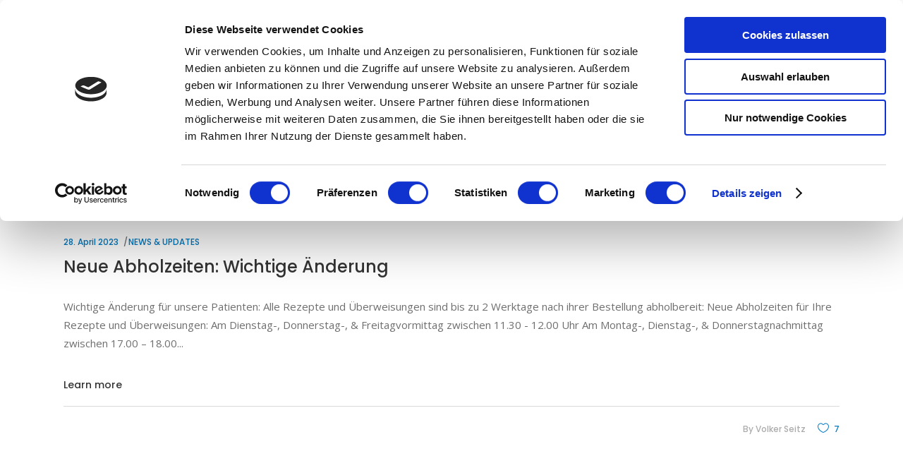

--- FILE ---
content_type: text/html; charset=UTF-8
request_url: https://www.hausarztpraxis-walldorf.de/2023/04/
body_size: 18353
content:
<!DOCTYPE html><html lang="de"><head><meta charset="UTF-8"/><link rel="profile" href="http://gmpg.org/xfn/11"/><meta name="viewport" content="width=device-width,initial-scale=1,user-scalable=yes">   <meta name='robots' content='noindex, follow'/><title>April 2023 - Familienpraxis Walldorf | Willinger - Seitz - Hollenders</title><meta property="og:locale" content="de_DE"/><meta property="og:type" content="website"/><meta property="og:title" content="April 2023 - Familienpraxis Walldorf | Willinger - Seitz - Hollenders"/><meta property="og:url" content="https://www.hausarztpraxis-walldorf.de/2023/04/"/><meta property="og:site_name" content="Familienpraxis Walldorf | Willinger - Seitz - Hollenders"/><meta name="twitter:card" content="summary_large_image"/> <script type="application/ld+json" class="yoast-schema-graph">{"@context":"https://schema.org","@graph":[{"@type":"CollectionPage","@id":"https://www.hausarztpraxis-walldorf.de/2023/04/","url":"https://www.hausarztpraxis-walldorf.de/2023/04/","name":"April 2023 - Familienpraxis Walldorf | Willinger - Seitz - Hollenders","isPartOf":{"@id":"https://www.hausarztpraxis-walldorf.de/#website"},"breadcrumb":{"@id":"https://www.hausarztpraxis-walldorf.de/2023/04/#breadcrumb"},"inLanguage":"de"},{"@type":"BreadcrumbList","@id":"https://www.hausarztpraxis-walldorf.de/2023/04/#breadcrumb","itemListElement":[{"@type":"ListItem","position":1,"name":"Startseite","item":"https://www.hausarztpraxis-walldorf.de/"},{"@type":"ListItem","position":2,"name":"Archive für April 2023"}]},{"@type":"WebSite","@id":"https://www.hausarztpraxis-walldorf.de/#website","url":"https://www.hausarztpraxis-walldorf.de/","name":"Familienpraxis Walldorf | Willinger und Seitz","description":"Ihr Familienpraxis Team","publisher":{"@id":"https://www.hausarztpraxis-walldorf.de/#organization"},"potentialAction":[{"@type":"SearchAction","target":{"@type":"EntryPoint","urlTemplate":"https://www.hausarztpraxis-walldorf.de/?s={search_term_string}"},"query-input":{"@type":"PropertyValueSpecification","valueRequired":true,"valueName":"search_term_string"}}],"inLanguage":"de"},{"@type":"Organization","@id":"https://www.hausarztpraxis-walldorf.de/#organization","name":"Familienpraxis Walldorf | Willinger und Seitz","url":"https://www.hausarztpraxis-walldorf.de/","logo":{"@type":"ImageObject","inLanguage":"de","@id":"https://www.hausarztpraxis-walldorf.de/#/schema/logo/image/","url":"https://www.hausarztpraxis-walldorf.de/wp-content/uploads/2020/08/Logo-Praxis-3.jpg","contentUrl":"https://www.hausarztpraxis-walldorf.de/wp-content/uploads/2020/08/Logo-Praxis-3.jpg","width":1146,"height":432,"caption":"Familienpraxis Walldorf | Willinger und Seitz"},"image":{"@id":"https://www.hausarztpraxis-walldorf.de/#/schema/logo/image/"}}]}</script> <link rel='dns-prefetch' href='//www.hausarztpraxis-walldorf.de'/><link rel='dns-prefetch' href='//www.googletagmanager.com'/><link rel="alternate" type="application/rss+xml" title="Familienpraxis Walldorf | Willinger - Seitz - Hollenders &raquo; Feed" href="https://www.hausarztpraxis-walldorf.de/feed/"/><link rel="alternate" type="application/rss+xml" title="Familienpraxis Walldorf | Willinger - Seitz - Hollenders &raquo; Kommentar-Feed" href="https://www.hausarztpraxis-walldorf.de/comments/feed/"/><style id='wp-img-auto-sizes-contain-inline-css'>img:is([sizes=auto i],[sizes^="auto," i]){contain-intrinsic-size:3000px 1500px}</style><style id='wp-block-library-inline-css'>:root{--wp-block-synced-color:#7a00df;--wp-block-synced-color--rgb:122,0,223;--wp-bound-block-color:var(--wp-block-synced-color);--wp-editor-canvas-background:#ddd;--wp-admin-theme-color:#007cba;--wp-admin-theme-color--rgb:0,124,186;--wp-admin-theme-color-darker-10:#006ba1;--wp-admin-theme-color-darker-10--rgb:0,107,160.5;--wp-admin-theme-color-darker-20:#005a87;--wp-admin-theme-color-darker-20--rgb:0,90,135;--wp-admin-border-width-focus:2px}@media (min-resolution:192dpi){:root{--wp-admin-border-width-focus:1.5px}}.wp-element-button{cursor:pointer}:root .has-very-light-gray-background-color{background-color:#eee}:root .has-very-dark-gray-background-color{background-color:#313131}:root .has-very-light-gray-color{color:#eee}:root .has-very-dark-gray-color{color:#313131}:root .has-vivid-green-cyan-to-vivid-cyan-blue-gradient-background{background:linear-gradient(135deg,#00d084,#0693e3)}:root .has-purple-crush-gradient-background{background:linear-gradient(135deg,#34e2e4,#4721fb 50%,#ab1dfe)}:root .has-hazy-dawn-gradient-background{background:linear-gradient(135deg,#faaca8,#dad0ec)}:root .has-subdued-olive-gradient-background{background:linear-gradient(135deg,#fafae1,#67a671)}:root .has-atomic-cream-gradient-background{background:linear-gradient(135deg,#fdd79a,#004a59)}:root .has-nightshade-gradient-background{background:linear-gradient(135deg,#330968,#31cdcf)}:root .has-midnight-gradient-background{background:linear-gradient(135deg,#020381,#2874fc)}:root{--wp--preset--font-size--normal:16px;--wp--preset--font-size--huge:42px}.has-regular-font-size{font-size:1em}.has-larger-font-size{font-size:2.625em}.has-normal-font-size{font-size:var(--wp--preset--font-size--normal)}.has-huge-font-size{font-size:var(--wp--preset--font-size--huge)}.has-text-align-center{text-align:center}.has-text-align-left{text-align:left}.has-text-align-right{text-align:right}.has-fit-text{white-space:nowrap!important}#end-resizable-editor-section{display:none}.aligncenter{clear:both}.items-justified-left{justify-content:flex-start}.items-justified-center{justify-content:center}.items-justified-right{justify-content:flex-end}.items-justified-space-between{justify-content:space-between}.screen-reader-text{border:0;clip-path:inset(50%);height:1px;margin:-1px;overflow:hidden;padding:0;position:absolute;width:1px;word-wrap:normal!important}.screen-reader-text:focus{background-color:#ddd;clip-path:none;color:#444;display:block;font-size:1em;height:auto;left:5px;line-height:normal;padding:15px 23px 14px;text-decoration:none;top:5px;width:auto;z-index:100000}html :where(.has-border-color){border-style:solid}html :where([style*=border-top-color]){border-top-style:solid}html :where([style*=border-right-color]){border-right-style:solid}html :where([style*=border-bottom-color]){border-bottom-style:solid}html :where([style*=border-left-color]){border-left-style:solid}html :where([style*=border-width]){border-style:solid}html :where([style*=border-top-width]){border-top-style:solid}html :where([style*=border-right-width]){border-right-style:solid}html :where([style*=border-bottom-width]){border-bottom-style:solid}html :where([style*=border-left-width]){border-left-style:solid}html :where(img[class*=wp-image-]){height:auto;max-width:100%}:where(figure){margin:0 0 1em}html :where(.is-position-sticky){--wp-admin--admin-bar--position-offset:var(--wp-admin--admin-bar--height,0px)}@media screen and (max-width:600px){html :where(.is-position-sticky){--wp-admin--admin-bar--position-offset:0px}}</style><style id='global-styles-inline-css'>:root{--wp--preset--aspect-ratio--square:1;--wp--preset--aspect-ratio--4-3:4/3;--wp--preset--aspect-ratio--3-4:3/4;--wp--preset--aspect-ratio--3-2:3/2;--wp--preset--aspect-ratio--2-3:2/3;--wp--preset--aspect-ratio--16-9:16/9;--wp--preset--aspect-ratio--9-16:9/16;--wp--preset--color--black:#000000;--wp--preset--color--cyan-bluish-gray:#abb8c3;--wp--preset--color--white:#ffffff;--wp--preset--color--pale-pink:#f78da7;--wp--preset--color--vivid-red:#cf2e2e;--wp--preset--color--luminous-vivid-orange:#ff6900;--wp--preset--color--luminous-vivid-amber:#fcb900;--wp--preset--color--light-green-cyan:#7bdcb5;--wp--preset--color--vivid-green-cyan:#00d084;--wp--preset--color--pale-cyan-blue:#8ed1fc;--wp--preset--color--vivid-cyan-blue:#0693e3;--wp--preset--color--vivid-purple:#9b51e0;--wp--preset--gradient--vivid-cyan-blue-to-vivid-purple:linear-gradient(135deg,rgb(6,147,227) 0%,rgb(155,81,224) 100%);--wp--preset--gradient--light-green-cyan-to-vivid-green-cyan:linear-gradient(135deg,rgb(122,220,180) 0%,rgb(0,208,130) 100%);--wp--preset--gradient--luminous-vivid-amber-to-luminous-vivid-orange:linear-gradient(135deg,rgb(252,185,0) 0%,rgb(255,105,0) 100%);--wp--preset--gradient--luminous-vivid-orange-to-vivid-red:linear-gradient(135deg,rgb(255,105,0) 0%,rgb(207,46,46) 100%);--wp--preset--gradient--very-light-gray-to-cyan-bluish-gray:linear-gradient(135deg,rgb(238,238,238) 0%,rgb(169,184,195) 100%);--wp--preset--gradient--cool-to-warm-spectrum:linear-gradient(135deg,rgb(74,234,220) 0%,rgb(151,120,209) 20%,rgb(207,42,186) 40%,rgb(238,44,130) 60%,rgb(251,105,98) 80%,rgb(254,248,76) 100%);--wp--preset--gradient--blush-light-purple:linear-gradient(135deg,rgb(255,206,236) 0%,rgb(152,150,240) 100%);--wp--preset--gradient--blush-bordeaux:linear-gradient(135deg,rgb(254,205,165) 0%,rgb(254,45,45) 50%,rgb(107,0,62) 100%);--wp--preset--gradient--luminous-dusk:linear-gradient(135deg,rgb(255,203,112) 0%,rgb(199,81,192) 50%,rgb(65,88,208) 100%);--wp--preset--gradient--pale-ocean:linear-gradient(135deg,rgb(255,245,203) 0%,rgb(182,227,212) 50%,rgb(51,167,181) 100%);--wp--preset--gradient--electric-grass:linear-gradient(135deg,rgb(202,248,128) 0%,rgb(113,206,126) 100%);--wp--preset--gradient--midnight:linear-gradient(135deg,rgb(2,3,129) 0%,rgb(40,116,252) 100%);--wp--preset--font-size--small:13px;--wp--preset--font-size--medium:20px;--wp--preset--font-size--large:36px;--wp--preset--font-size--x-large:42px;--wp--preset--spacing--20:0.44rem;--wp--preset--spacing--30:0.67rem;--wp--preset--spacing--40:1rem;--wp--preset--spacing--50:1.5rem;--wp--preset--spacing--60:2.25rem;--wp--preset--spacing--70:3.38rem;--wp--preset--spacing--80:5.06rem;--wp--preset--shadow--natural:6px 6px 9px rgba(0, 0, 0, 0.2);--wp--preset--shadow--deep:12px 12px 50px rgba(0, 0, 0, 0.4);--wp--preset--shadow--sharp:6px 6px 0px rgba(0, 0, 0, 0.2);--wp--preset--shadow--outlined:6px 6px 0px -3px rgb(255, 255, 255), 6px 6px rgb(0, 0, 0);--wp--preset--shadow--crisp:6px 6px 0px rgb(0, 0, 0);}:where(.is-layout-flex){gap:0.5em;}:where(.is-layout-grid){gap:0.5em;}body .is-layout-flex{display:flex;}.is-layout-flex{flex-wrap:wrap;align-items:center;}.is-layout-flex > :is(*, div){margin:0;}body .is-layout-grid{display:grid;}.is-layout-grid > :is(*, div){margin:0;}:where(.wp-block-columns.is-layout-flex){gap:2em;}:where(.wp-block-columns.is-layout-grid){gap:2em;}:where(.wp-block-post-template.is-layout-flex){gap:1.25em;}:where(.wp-block-post-template.is-layout-grid){gap:1.25em;}.has-black-color{color:var(--wp--preset--color--black) !important;}.has-cyan-bluish-gray-color{color:var(--wp--preset--color--cyan-bluish-gray) !important;}.has-white-color{color:var(--wp--preset--color--white) !important;}.has-pale-pink-color{color:var(--wp--preset--color--pale-pink) !important;}.has-vivid-red-color{color:var(--wp--preset--color--vivid-red) !important;}.has-luminous-vivid-orange-color{color:var(--wp--preset--color--luminous-vivid-orange) !important;}.has-luminous-vivid-amber-color{color:var(--wp--preset--color--luminous-vivid-amber) !important;}.has-light-green-cyan-color{color:var(--wp--preset--color--light-green-cyan) !important;}.has-vivid-green-cyan-color{color:var(--wp--preset--color--vivid-green-cyan) !important;}.has-pale-cyan-blue-color{color:var(--wp--preset--color--pale-cyan-blue) !important;}.has-vivid-cyan-blue-color{color:var(--wp--preset--color--vivid-cyan-blue) !important;}.has-vivid-purple-color{color:var(--wp--preset--color--vivid-purple) !important;}.has-black-background-color{background-color:var(--wp--preset--color--black) !important;}.has-cyan-bluish-gray-background-color{background-color:var(--wp--preset--color--cyan-bluish-gray) !important;}.has-white-background-color{background-color:var(--wp--preset--color--white) !important;}.has-pale-pink-background-color{background-color:var(--wp--preset--color--pale-pink) !important;}.has-vivid-red-background-color{background-color:var(--wp--preset--color--vivid-red) !important;}.has-luminous-vivid-orange-background-color{background-color:var(--wp--preset--color--luminous-vivid-orange) !important;}.has-luminous-vivid-amber-background-color{background-color:var(--wp--preset--color--luminous-vivid-amber) !important;}.has-light-green-cyan-background-color{background-color:var(--wp--preset--color--light-green-cyan) !important;}.has-vivid-green-cyan-background-color{background-color:var(--wp--preset--color--vivid-green-cyan) !important;}.has-pale-cyan-blue-background-color{background-color:var(--wp--preset--color--pale-cyan-blue) !important;}.has-vivid-cyan-blue-background-color{background-color:var(--wp--preset--color--vivid-cyan-blue) !important;}.has-vivid-purple-background-color{background-color:var(--wp--preset--color--vivid-purple) !important;}.has-black-border-color{border-color:var(--wp--preset--color--black) !important;}.has-cyan-bluish-gray-border-color{border-color:var(--wp--preset--color--cyan-bluish-gray) !important;}.has-white-border-color{border-color:var(--wp--preset--color--white) !important;}.has-pale-pink-border-color{border-color:var(--wp--preset--color--pale-pink) !important;}.has-vivid-red-border-color{border-color:var(--wp--preset--color--vivid-red) !important;}.has-luminous-vivid-orange-border-color{border-color:var(--wp--preset--color--luminous-vivid-orange) !important;}.has-luminous-vivid-amber-border-color{border-color:var(--wp--preset--color--luminous-vivid-amber) !important;}.has-light-green-cyan-border-color{border-color:var(--wp--preset--color--light-green-cyan) !important;}.has-vivid-green-cyan-border-color{border-color:var(--wp--preset--color--vivid-green-cyan) !important;}.has-pale-cyan-blue-border-color{border-color:var(--wp--preset--color--pale-cyan-blue) !important;}.has-vivid-cyan-blue-border-color{border-color:var(--wp--preset--color--vivid-cyan-blue) !important;}.has-vivid-purple-border-color{border-color:var(--wp--preset--color--vivid-purple) !important;}.has-vivid-cyan-blue-to-vivid-purple-gradient-background{background:var(--wp--preset--gradient--vivid-cyan-blue-to-vivid-purple) !important;}.has-light-green-cyan-to-vivid-green-cyan-gradient-background{background:var(--wp--preset--gradient--light-green-cyan-to-vivid-green-cyan) !important;}.has-luminous-vivid-amber-to-luminous-vivid-orange-gradient-background{background:var(--wp--preset--gradient--luminous-vivid-amber-to-luminous-vivid-orange) !important;}.has-luminous-vivid-orange-to-vivid-red-gradient-background{background:var(--wp--preset--gradient--luminous-vivid-orange-to-vivid-red) !important;}.has-very-light-gray-to-cyan-bluish-gray-gradient-background{background:var(--wp--preset--gradient--very-light-gray-to-cyan-bluish-gray) !important;}.has-cool-to-warm-spectrum-gradient-background{background:var(--wp--preset--gradient--cool-to-warm-spectrum) !important;}.has-blush-light-purple-gradient-background{background:var(--wp--preset--gradient--blush-light-purple) !important;}.has-blush-bordeaux-gradient-background{background:var(--wp--preset--gradient--blush-bordeaux) !important;}.has-luminous-dusk-gradient-background{background:var(--wp--preset--gradient--luminous-dusk) !important;}.has-pale-ocean-gradient-background{background:var(--wp--preset--gradient--pale-ocean) !important;}.has-electric-grass-gradient-background{background:var(--wp--preset--gradient--electric-grass) !important;}.has-midnight-gradient-background{background:var(--wp--preset--gradient--midnight) !important;}.has-small-font-size{font-size:var(--wp--preset--font-size--small) !important;}.has-medium-font-size{font-size:var(--wp--preset--font-size--medium) !important;}.has-large-font-size{font-size:var(--wp--preset--font-size--large) !important;}.has-x-large-font-size{font-size:var(--wp--preset--font-size--x-large) !important;}</style><style id='classic-theme-styles-inline-css'>.wp-block-button__link{color:#fff;background-color:#32373c;border-radius:9999px;box-shadow:none;text-decoration:none;padding:calc(.667em + 2px) calc(1.333em + 2px);font-size:1.125em}.wp-block-file__button{background:#32373c;color:#fff;text-decoration:none}</style>
<link rel="stylesheet" type="text/css" href="//www.hausarztpraxis-walldorf.de/wp-content/cache/wpfc-minified/7bok7suc/bqvui.css" media="all"/><style id='mediclinic-mikado-modules-inline-css'>.page-id--1.mkdf-boxed .mkdf-wrapper{background-attachment:fixed;}
.mkdf-accordion-holder .mkdf-title-holder.ui-state-active .mkdf-accordion-mark, .mkdf-accordion-holder .mkdf-title-holder.ui-state-hover .mkdf-accordion-mark, .mkdf-page-footer .mkdf-footer-top-holder{background-color:#017bc4 !important;}
.mkdf-accordion-holder.mkdf-ac-boxed .mkdf-title-holder.ui-state-active, .mkdf-accordion-holder.mkdf-ac-boxed .mkdf-title-holder.ui-state-hover{background-color:#017bc4;}
.mkdf-side-menu-button-opener{background-image:url('https://www.hausarztpraxis-walldorf.de/wp-content/uploads/2024/02/info-neu.png');background-size:42px;background-position:center;background-repeat:no-repeat;height:42px;width:42px;}
#media_image-7{margin-top:15px;}
.mkdf-side-menu-button-opener .mkdf-side-menu-lines{height:0px;width:0px;}
.mkdf-btn.mkdf-btn-solid.mkdf-btn-solid-light{background-color:#017bc4 !important;}</style>
<link rel="stylesheet" type="text/css" href="//www.hausarztpraxis-walldorf.de/wp-content/cache/wpfc-minified/89satu3s/bqvwp.css" media="all"/>              
<script defer src="https://www.googletagmanager.com/gtag/js?id=GT-NS4JKK9" id="google_gtagjs-js"></script>  <link rel="https://api.w.org/" href="https://www.hausarztpraxis-walldorf.de/wp-json/"/><link rel="EditURI" type="application/rsd+xml" title="RSD" href="https://www.hausarztpraxis-walldorf.de/xmlrpc.php?rsd"/><meta name="generator" content="WordPress 6.9"/><meta name="generator" content="Site Kit by Google 1.170.0"/><meta name="generator" content="Powered by WPBakery Page Builder - drag and drop page builder for WordPress."/><link rel="icon" href="https://www.hausarztpraxis-walldorf.de/wp-content/uploads/2020/08/cropped-Logo-Praxis-4-32x32.jpg" sizes="32x32"/><link rel="icon" href="https://www.hausarztpraxis-walldorf.de/wp-content/uploads/2020/08/cropped-Logo-Praxis-4-192x192.jpg" sizes="192x192"/><link rel="apple-touch-icon" href="https://www.hausarztpraxis-walldorf.de/wp-content/uploads/2020/08/cropped-Logo-Praxis-4-180x180.jpg"/><meta name="msapplication-TileImage" content="https://www.hausarztpraxis-walldorf.de/wp-content/uploads/2020/08/cropped-Logo-Praxis-4-270x270.jpg"/><style id="wp-custom-css">.mkdf-mobile-header .mkdf-mobile-logo-wrapper img{height:70px;}
.mkdf-mobile-header .mkdf-mobile-logo-wrapper a{height:auto !important;}
.mkdf-page-footer .mkdf-footer-top-holder{background-color:#22819e;}
.mkdf-mobile-header .mkdf-mobile-nav ul li a:hover, .mkdf-mobile-header .mkdf-mobile-nav ul li h5:hover, .mkdf-mobile-header .mkdf-mobile-nav ul li h6:hover, .mkdf-mobile-header .mkdf-mobile-nav .mkdf-grid>ul>li.mkdf-active-item>a{color:#22819e;}
h1 a:hover, h2 a:hover, h3 a:hover, h4 a:hover, h5 a:hover{color:#22819e;}
@media only screen and (max-width: 600px) {
h2{font-size:1.5em;}
}</style><noscript><style>.wpb_animate_when_almost_visible{opacity:1;}</style></noscript>
<link rel="stylesheet" type="text/css" href="//www.hausarztpraxis-walldorf.de/wp-content/cache/wpfc-minified/8kx2aebl/bqvuh.css" media="all"/>
<script data-wpfc-render="false">var Wpfcll={s:[],osl:0,scroll:false,i:function(){Wpfcll.ss();window.addEventListener('load',function(){let observer=new MutationObserver(mutationRecords=>{Wpfcll.osl=Wpfcll.s.length;Wpfcll.ss();if(Wpfcll.s.length > Wpfcll.osl){Wpfcll.ls(false);}});observer.observe(document.getElementsByTagName("html")[0],{childList:true,attributes:true,subtree:true,attributeFilter:["src"],attributeOldValue:false,characterDataOldValue:false});Wpfcll.ls(true);});window.addEventListener('scroll',function(){Wpfcll.scroll=true;Wpfcll.ls(false);});window.addEventListener('resize',function(){Wpfcll.scroll=true;Wpfcll.ls(false);});window.addEventListener('click',function(){Wpfcll.scroll=true;Wpfcll.ls(false);});},c:function(e,pageload){var w=document.documentElement.clientHeight || body.clientHeight;var n=0;if(pageload){n=0;}else{n=(w > 800) ? 800:200;n=Wpfcll.scroll ? 800:n;}var er=e.getBoundingClientRect();var t=0;var p=e.parentNode ? e.parentNode:false;if(typeof p.getBoundingClientRect=="undefined"){var pr=false;}else{var pr=p.getBoundingClientRect();}if(er.x==0 && er.y==0){for(var i=0;i < 10;i++){if(p){if(pr.x==0 && pr.y==0){if(p.parentNode){p=p.parentNode;}if(typeof p.getBoundingClientRect=="undefined"){pr=false;}else{pr=p.getBoundingClientRect();}}else{t=pr.top;break;}}};}else{t=er.top;}if(w - t+n > 0){return true;}return false;},r:function(e,pageload){var s=this;var oc,ot;try{oc=e.getAttribute("data-wpfc-original-src");ot=e.getAttribute("data-wpfc-original-srcset");originalsizes=e.getAttribute("data-wpfc-original-sizes");if(s.c(e,pageload)){if(oc || ot){if(e.tagName=="DIV" || e.tagName=="A" || e.tagName=="SPAN"){e.style.backgroundImage="url("+oc+")";e.removeAttribute("data-wpfc-original-src");e.removeAttribute("data-wpfc-original-srcset");e.removeAttribute("onload");}else{if(oc){e.setAttribute('src',oc);}if(ot){e.setAttribute('srcset',ot);}if(originalsizes){e.setAttribute('sizes',originalsizes);}if(e.getAttribute("alt") && e.getAttribute("alt")=="blank"){e.removeAttribute("alt");}e.removeAttribute("data-wpfc-original-src");e.removeAttribute("data-wpfc-original-srcset");e.removeAttribute("data-wpfc-original-sizes");e.removeAttribute("onload");if(e.tagName=="IFRAME"){var y="https://www.youtube.com/embed/";if(navigator.userAgent.match(/\sEdge?\/\d/i)){e.setAttribute('src',e.getAttribute("src").replace(/.+\/templates\/youtube\.html\#/,y));}e.onload=function(){if(typeof window.jQuery !="undefined"){if(jQuery.fn.fitVids){jQuery(e).parent().fitVids({customSelector:"iframe[src]"});}}var s=e.getAttribute("src").match(/templates\/youtube\.html\#(.+)/);if(s){try{var i=e.contentDocument || e.contentWindow;if(i.location.href=="about:blank"){e.setAttribute('src',y+s[1]);}}catch(err){e.setAttribute('src',y+s[1]);}}}}}}else{if(e.tagName=="NOSCRIPT"){if(typeof window.jQuery !="undefined"){if(jQuery(e).attr("data-type")=="wpfc"){e.removeAttribute("data-type");jQuery(e).after(jQuery(e).text());}}}}}}catch(error){console.log(error);console.log("==>",e);}},ss:function(){var i=Array.prototype.slice.call(document.getElementsByTagName("img"));var f=Array.prototype.slice.call(document.getElementsByTagName("iframe"));var d=Array.prototype.slice.call(document.getElementsByTagName("div"));var a=Array.prototype.slice.call(document.getElementsByTagName("a"));var s=Array.prototype.slice.call(document.getElementsByTagName("span"));var n=Array.prototype.slice.call(document.getElementsByTagName("noscript"));this.s=i.concat(f).concat(d).concat(a).concat(s).concat(n);},ls:function(pageload){var s=this;[].forEach.call(s.s,function(e,index){s.r(e,pageload);});}};document.addEventListener('DOMContentLoaded',function(){wpfci();});function wpfci(){Wpfcll.i();}</script>
</head><body class="archive date wp-theme-mediclinic mkdf-core-2.0.1 mediclinic-ver-2.2.1 mkdf-grid-1200 mkdf-fixed-on-scroll mkdf-dropdown-animate-height mkdf-header-standard mkdf-menu-area-shadow-disable mkdf-menu-area-in-grid-shadow-disable mkdf-menu-area-border-disable mkdf-menu-area-in-grid-border-disable mkdf-logo-area-border-disable mkdf-logo-area-in-grid-border-disable mkdf-side-menu-slide-from-right mkdf-default-mobile-header mkdf-sticky-up-mobile-header mkdf-search-covers-header wpb-js-composer js-comp-ver-8.2 vc_responsive" itemscope itemtype="http://schema.org/WebPage"><section class="mkdf-side-menu"><div class="mkdf-close-side-menu-holder"> <a class="mkdf-close-side-menu" href="#" target="_self"> <span class="icon_close"></span> </a></div><div class="widget mkdf-separator-widget"><div class="mkdf-separator-holder clearfix mkdf-separator-center mkdf-separator-normal"><div class="mkdf-separator" style="border-style: solid;margin-top: 0;margin-bottom: 24px"></div></div></div><div id="text-11" class="widget mkdf-sidearea widget_text"><div class="textwidget"><div style="margin-bottom:14px;font-weight:bold;"> Dr. Willinger, Dr. Seitz, Dr. Hollenders & Kollegen</div></div></div><div class="widget mkdf-icon-info-widget"><div class="mkdf-info-icon clearfix mkdf-icon-info-icon-medium"><div class="mkdf-icon-info-icon"> <a itemprop="url" href="tel:+49%206227%20380808" target="_self"> <span class="mkdf-icon-shortcode mkdf-normal"> <i class="mkdf-icon-ion-icon ion-ios-telephone mkdf-icon-element" style="font-size:23px"></i> </span> </a></div><div class="mkdf-info-icon-content"> <a itemprop="url" href="tel:+49%206227%20380808" target="_self"> <span class="mkdf-info-icon-title-text">+49 6227 380808</span> </a> <span class="mkdf-info-icon-subtitle-text">+49 6227 380809 FAX</span></div></div></div><div class="widget mkdf-icon-info-widget"><div class="mkdf-info-icon clearfix mkdf-icon-info-icon-medium"><div class="mkdf-icon-info-icon"> <a itemprop="url" href="mailto:mail@hausarztpraxis-walldorf.de" target="_self"> <span class="mkdf-icon-shortcode mkdf-normal"> <i class="mkdf-icon-ion-icon ion-ios-email mkdf-icon-element" style="font-size:23px"></i> </span> </a></div><div class="mkdf-info-icon-content"> <a itemprop="url" href="mailto:mail@hausarztpraxis-walldorf.de" target="_self"> <span class="mkdf-info-icon-title-text">mail@hausarztpraxis-walldorf.de</span> </a></div></div></div><div class="widget mkdf-separator-widget"><div class="mkdf-separator-holder clearfix mkdf-separator-center mkdf-separator-full-width"><div class="mkdf-separator" style="border-color: #dadada;border-style: solid;border-bottom-width: 1px;margin-top: 3px;margin-bottom: 3px"></div></div></div><div id="text-22" class="widget mkdf-sidearea widget_text"><div class="mkdf-widget-title-holder"><h4 class="mkdf-widget-title">Sprechzeiten</h4></div><div class="textwidget"><table id="tablepress-3" class="tablepress tablepress-id-3"><tbody class="row-striping row-hover"><tr class="row-1"><td class="column-1">Montag</td><td class="column-2">08:00 - 12:00<br /> 15:00 - 18:00</td></tr><tr class="row-2"><td class="column-1">Dienstag</td><td class="column-2">08:00 - 12:00<br /> 15:00 - 17:00</td></tr><tr class="row-3"><td class="column-1">Mittwoch</td><td class="column-2">07:00 - 09:00</td></tr><tr class="row-4"><td class="column-1">Donnerstag</td><td class="column-2">08:00 - 12:00<br /> 15:00 - 18:00</td></tr><tr class="row-5"><td class="column-1">Freitag</td><td class="column-2">08:00 - 12:00</td></tr></tbody></table></div></div><div id="text-37" class="widget mkdf-sidearea widget_text"><div class="mkdf-widget-title-holder"><h4 class="mkdf-widget-title">Diese Woche ist außerhalb der Sprechzeiten erreichbar:</h4></div><div class="textwidget"><table id="tablepress-5" class="tablepress tablepress-id-5"><tbody class="row-striping row-hover"><tr class="row-1"><td class="column-1"></td><td class="column-2">PRAXIS DR.</td></tr><tr class="row-2"><td class="column-1">Montag</td><td class="column-2">Bangert-Semb/Hausarztzentrum<br /> <a href="tel:+49 6227 9234">+49 6227 9234</a></td></tr><tr class="row-3"><td class="column-1">Dienstag</td><td class="column-2">Willinger/Seitz/Hollenders<br /> <a href="tel:+49 6227 380889‬"> +49 6227 380889‬</a></td></tr><tr class="row-4"><td class="column-1">Mittwoch</td><td class="column-2">Willinger/Seitz/Hollenders<br /> <a href="tel:+49 6227 380889‬"> +49 6227 380889‬</a></td></tr><tr class="row-5"><td class="column-1">Donnerstag</td><td class="column-2">Willinger/Seitz/Hollenders<br /> <a href="tel:+49 6227 380889‬"> +49 6227 380889‬</a></td></tr><tr class="row-6"><td class="column-1">Freitag</td><td class="column-2">Sperle<br /> <a href="tel:+49 6227 2333">+49 6227 2333</a></td></tr><tr class="row-7"><td class="column-1">Sa. &amp; So.</td><td class="column-2">ÄBD<br /> <a href="tel:+49116117">116117</a></td></tr></tbody></table></div></div><div id="text-32" class="widget mkdf-sidearea widget_text"><div class="textwidget"></div></div></section><div class="mkdf-wrapper"><div class="mkdf-wrapper-inner"><header class="mkdf-page-header"><div class="mkdf-fixed-wrapper"><div class="mkdf-menu-area mkdf-menu-right"><div class="mkdf-vertical-align-containers"><div class="mkdf-position-left"><div class="mkdf-position-left-inner"><div class="mkdf-logo-wrapper"> <a itemprop="url" href="https://www.hausarztpraxis-walldorf.de/" style="height: 269px;"> <img itemprop="image" class="mkdf-normal-logo" src="https://www.hausarztpraxis-walldorf.de/wp-content/uploads/2025/06/Logo-gross-scaled.png" width="2560" height="538" alt="logo"/> <img itemprop="image" class="mkdf-dark-logo" src="https://www.hausarztpraxis-walldorf.de/wp-content/uploads/2025/06/Logo-gross-scaled.png" width="2560" height="538" alt="dark logo"/> <img itemprop="image" class="mkdf-light-logo" src="https://www.hausarztpraxis-walldorf.de/wp-content/uploads/2025/06/Logo-gross-scaled.png" width="2560" height="538" alt="light logo"/> </a></div></div></div><div class="mkdf-position-right"><div class="mkdf-position-right-inner"><nav class="mkdf-main-menu mkdf-drop-down mkdf-default-nav"><ul id="menu-hauptmenue" class="clearfix"><li id="nav-menu-item-10916" class="menu-item menu-item-type-post_type menu-item-object-page menu-item-home narrow"><a href="https://www.hausarztpraxis-walldorf.de/"><span class="item_outer"><span class="item_text">Home</span></span></a></li><li id="nav-menu-item-9772" class="menu-item menu-item-type-custom menu-item-object-custom menu-item-has-children has_sub narrow"><a href="#"><span class="item_outer"><span class="item_text">Leistungen</span><i class="mkdf-menu-arrow fa fa-angle-down"></i></span></a><div class="second"><div class="inner"><ul><li id="nav-menu-item-9572" class="menu-item menu-item-type-post_type menu-item-object-page"><a href="https://www.hausarztpraxis-walldorf.de/allgemeinmedizin/"><span class="item_outer"><span class="item_text">Allgemeinmedizin</span></span></a></li><li id="nav-menu-item-9571" class="menu-item menu-item-type-post_type menu-item-object-page"><a href="https://www.hausarztpraxis-walldorf.de/kinderjugendliche/"><span class="item_outer"><span class="item_text">Kinder- und Jugendheilkunde</span></span></a></li><li id="nav-menu-item-9570" class="menu-item menu-item-type-post_type menu-item-object-page"><a href="https://www.hausarztpraxis-walldorf.de/schmerztherapie/"><span class="item_outer"><span class="item_text">Schmerztherapie</span></span></a></li><li id="nav-menu-item-9569" class="menu-item menu-item-type-post_type menu-item-object-page"><a href="https://www.hausarztpraxis-walldorf.de/palliativmedizin/"><span class="item_outer"><span class="item_text">Palliativmedizin</span></span></a></li><li id="nav-menu-item-9568" class="menu-item menu-item-type-post_type menu-item-object-page"><a href="https://www.hausarztpraxis-walldorf.de/notfallmedizin/"><span class="item_outer"><span class="item_text">Notfallmedizin</span></span></a></li><li id="nav-menu-item-9567" class="menu-item menu-item-type-post_type menu-item-object-page"><a href="https://www.hausarztpraxis-walldorf.de/komplementaermedizin/"><span class="item_outer"><span class="item_text">Komplementär­­medizin</span></span></a></li><li id="nav-menu-item-10465" class="menu-item menu-item-type-post_type menu-item-object-page"><a href="https://www.hausarztpraxis-walldorf.de/technische-ausstattung/"><span class="item_outer"><span class="item_text">Technische Ausstattung</span></span></a></li></ul></div></div></li><li id="nav-menu-item-9576" class="menu-item menu-item-type-post_type menu-item-object-page menu-item-has-children has_sub narrow"><a href="https://www.hausarztpraxis-walldorf.de/news/"><span class="item_outer"><span class="item_text">News &#038; Info</span><i class="mkdf-menu-arrow fa fa-angle-down"></i></span></a><div class="second"><div class="inner"><ul><li id="nav-menu-item-12714" class="menu-item menu-item-type-post_type menu-item-object-page"><a href="https://www.hausarztpraxis-walldorf.de/news/"><span class="item_outer"><span class="item_text">Aktuelles</span></span></a></li><li id="nav-menu-item-12713" class="menu-item menu-item-type-post_type menu-item-object-page"><a href="https://www.hausarztpraxis-walldorf.de/versicherungskarte-vergessen/"><span class="item_outer"><span class="item_text">Versicherungskarte vergessen</span></span></a></li></ul></div></div></li><li id="nav-menu-item-10923" class="menu-item menu-item-type-post_type menu-item-object-page menu-item-has-children has_sub narrow"><a href="https://www.hausarztpraxis-walldorf.de/team/"><span class="item_outer"><span class="item_text">Unsere Praxis</span><i class="mkdf-menu-arrow fa fa-angle-down"></i></span></a><div class="second"><div class="inner"><ul><li id="nav-menu-item-11388" class="menu-item menu-item-type-post_type menu-item-object-page"><a href="https://www.hausarztpraxis-walldorf.de/aerztliche-dienstzeiten/"><span class="item_outer"><span class="item_text">Öffnungszeiten</span></span></a></li><li id="nav-menu-item-10903" class="menu-item menu-item-type-post_type menu-item-object-page"><a href="https://www.hausarztpraxis-walldorf.de/dr-med-guenter-willinger/"><span class="item_outer"><span class="item_text">Dr. med. Günter Willinger</span></span></a></li><li id="nav-menu-item-10900" class="menu-item menu-item-type-post_type menu-item-object-page"><a href="https://www.hausarztpraxis-walldorf.de/dr-med-volker-seitz/"><span class="item_outer"><span class="item_text">Dr. med. Volker Seitz</span></span></a></li><li id="nav-menu-item-12367" class="menu-item menu-item-type-post_type menu-item-object-page"><a href="https://www.hausarztpraxis-walldorf.de/dr-med-melanie-hollenders/"><span class="item_outer"><span class="item_text">Dr. med. Melanie Hollenders</span></span></a></li><li id="nav-menu-item-10902" class="menu-item menu-item-type-post_type menu-item-object-page"><a href="https://www.hausarztpraxis-walldorf.de/dr-med-sabine-ziegler/"><span class="item_outer"><span class="item_text">Dr. med. Sabine Ziegler</span></span></a></li><li id="nav-menu-item-10901" class="menu-item menu-item-type-post_type menu-item-object-page"><a href="https://www.hausarztpraxis-walldorf.de/dr-med-schmid/"><span class="item_outer"><span class="item_text">Dr. med. Stefanie Schmid</span></span></a></li><li id="nav-menu-item-10904" class="menu-item menu-item-type-post_type menu-item-object-page"><a href="https://www.hausarztpraxis-walldorf.de/dr-med-stefanie-seidling/"><span class="item_outer"><span class="item_text">Dr. med. Stefanie Seidling</span></span></a></li><li id="nav-menu-item-10937" class="menu-item menu-item-type-post_type menu-item-object-page"><a href="https://www.hausarztpraxis-walldorf.de/stellenangebote/"><span class="item_outer"><span class="item_text">Stellenangebote</span></span></a></li><li id="nav-menu-item-11387" class="menu-item menu-item-type-post_type menu-item-object-page"><a href="https://www.hausarztpraxis-walldorf.de/downloads/"><span class="item_outer"><span class="item_text">Downloads</span></span></a></li></ul></div></div></li><li id="nav-menu-item-9510" class="menu-item menu-item-type-post_type menu-item-object-page narrow"><a href="https://www.hausarztpraxis-walldorf.de/kontakt/"><span class="item_outer"><span class="item_text">Kontakt</span></span></a></li><li id="nav-menu-item-9595" class="menu-item menu-item-type-post_type menu-item-object-page narrow"><a href="https://www.hausarztpraxis-walldorf.de/notdienste/"><span class="item_outer"><span class="item_text">Notdienste</span></span></a></li></ul></nav><div id="media_image-7" class="widget widget_media_image mkdf-header-widget-menu-area"><a href="https://en.hausarztpraxis-walldorf.de/"><img onload="Wpfcll.r(this,true);" src="https://www.hausarztpraxis-walldorf.de/wp-content/plugins/wp-fastest-cache-premium/pro/images/blank.gif" width="42" height="42" data-wpfc-original-src="https://www.hausarztpraxis-walldorf.de/wp-content/uploads/2020/10/flag_icon_round-1-e1603124705126.png" class="image wp-image-10536 attachment-full size-full" alt="blank" style="max-width: 100%; height: auto;" decoding="async"/></a></div><a class="mkdf-side-menu-button-opener mkdf-icon-has-hover" href="javascript:void(0)" style="color: #017BC4;;margin: 0px 0px 3px"> <span class="mkdf-side-menu-lines"> <span class="mkdf-side-menu-line mkdf-line-1"></span> <span class="mkdf-side-menu-line mkdf-line-2"></span> <span class="mkdf-side-menu-line mkdf-line-3"></span> </span> </a></div></div></div></div></div><form action="https://www.hausarztpraxis-walldorf.de/" class="mkdf-search-cover" method="get"><div class="mkdf-grid"><div class="mkdf-form-holder-outer"><div class="mkdf-form-holder"><div class="mkdf-form-holder-inner"> <input type="text" placeholder="Search" name="s" class="mkdf_search_field" autocomplete="off" /><div class="mkdf-search-close"> <a href="#"> <i class="mkdf-icon-ion-icon ion-close-round"></i> </a></div></div></div></div></div></form></header><header class="mkdf-mobile-header"><div class="mkdf-mobile-header-inner"><div class="mkdf-mobile-header-holder"><div class="mkdf-grid"><div class="mkdf-vertical-align-containers"><div class="mkdf-vertical-align-containers"><div class="mkdf-mobile-menu-opener"> <a href="javascript:void(0)"> <span class="mkdf-mobile-menu-icon"> <i class="fa fa-bars" aria-hidden="true"></i> </span> </a></div><div class="mkdf-position-center"><div class="mkdf-position-center-inner"><div class="mkdf-mobile-logo-wrapper"> <a itemprop="url" href="https://www.hausarztpraxis-walldorf.de/" style="height: 72px"> <img onload="Wpfcll.r(this,true);" src="https://www.hausarztpraxis-walldorf.de/wp-content/plugins/wp-fastest-cache-premium/pro/images/blank.gif" itemprop="image" data-wpfc-original-src="https://www.hausarztpraxis-walldorf.de/wp-content/uploads/2025/07/Bildmarke-Hausaerzte-Walldorf.png" width="172" height="144" alt="Mobile Logo"/> </a></div></div></div><div class="mkdf-position-right"><div class="mkdf-position-right-inner"> <a class="mkdf-side-menu-button-opener mkdf-icon-has-hover" data-hover-color="#017BC4" href="javascript:void(0)" style="color: #017BC4;;margin: 0px 0px 3px"> <span class="mkdf-side-menu-lines"> <span class="mkdf-side-menu-line mkdf-line-1"></span> <span class="mkdf-side-menu-line mkdf-line-2"></span> <span class="mkdf-side-menu-line mkdf-line-3"></span> </span> </a></div></div></div></div></div></div><nav class="mkdf-mobile-nav" role="navigation" aria-label="Mobile Menu"><div class="mkdf-grid"><ul id="menu-mobiles-menue"><li id="mobile-menu-item-10915" class="menu-item menu-item-type-post_type menu-item-object-page menu-item-home"><a href="https://www.hausarztpraxis-walldorf.de/"><span>Home</span></a></li><li id="mobile-menu-item-10100" class="menu-item menu-item-type-custom menu-item-object-custom menu-item-has-children has_sub"><a href="#" class="mkdf-mobile-no-link"><span>Leistungen</span></a><span class="mobile_arrow"><i class="mkdf-sub-arrow fa fa-angle-right"></i><i class="fa fa-angle-down"></i></span><ul class="sub_menu"><li id="mobile-menu-item-10101" class="menu-item menu-item-type-post_type menu-item-object-page"><a href="https://www.hausarztpraxis-walldorf.de/allgemeinmedizin/"><span>Allgemeinmedizin</span></a></li><li id="mobile-menu-item-10102" class="menu-item menu-item-type-post_type menu-item-object-page"><a href="https://www.hausarztpraxis-walldorf.de/kinderjugendliche/"><span>Kinder- und Jugendheilkunde</span></a></li><li id="mobile-menu-item-10103" class="menu-item menu-item-type-post_type menu-item-object-page"><a href="https://www.hausarztpraxis-walldorf.de/schmerztherapie/"><span>Schmerztherapie</span></a></li><li id="mobile-menu-item-10104" class="menu-item menu-item-type-post_type menu-item-object-page"><a href="https://www.hausarztpraxis-walldorf.de/palliativmedizin/"><span>Palliativmedizin</span></a></li><li id="mobile-menu-item-10105" class="menu-item menu-item-type-post_type menu-item-object-page"><a href="https://www.hausarztpraxis-walldorf.de/notfallmedizin/"><span>Notfallmedizin</span></a></li><li id="mobile-menu-item-10106" class="menu-item menu-item-type-post_type menu-item-object-page"><a href="https://www.hausarztpraxis-walldorf.de/komplementaermedizin/"><span>Komplementär­­medizin</span></a></li><li id="mobile-menu-item-10466" class="menu-item menu-item-type-post_type menu-item-object-page"><a href="https://www.hausarztpraxis-walldorf.de/technische-ausstattung/"><span>Technische Ausstattung</span></a></li></ul></li><li id="mobile-menu-item-10111" class="menu-item menu-item-type-post_type menu-item-object-page menu-item-has-children has_sub"><a href="https://www.hausarztpraxis-walldorf.de/news/"><span>News &#038; Info</span></a><span class="mobile_arrow"><i class="mkdf-sub-arrow fa fa-angle-right"></i><i class="fa fa-angle-down"></i></span><ul class="sub_menu"><li id="mobile-menu-item-12717" class="menu-item menu-item-type-post_type menu-item-object-page"><a href="https://www.hausarztpraxis-walldorf.de/news/"><span>Aktuelles</span></a></li><li id="mobile-menu-item-12716" class="menu-item menu-item-type-post_type menu-item-object-page"><a href="https://www.hausarztpraxis-walldorf.de/versicherungskarte-vergessen/"><span>Versicherungskarte vergessen</span></a></li></ul></li><li id="mobile-menu-item-10926" class="menu-item menu-item-type-custom menu-item-object-custom menu-item-has-children has_sub"><a href="#" class="mkdf-mobile-no-link"><span>Unsere Praxis</span></a><span class="mobile_arrow"><i class="mkdf-sub-arrow fa fa-angle-right"></i><i class="fa fa-angle-down"></i></span><ul class="sub_menu"><li id="mobile-menu-item-11390" class="menu-item menu-item-type-post_type menu-item-object-page"><a href="https://www.hausarztpraxis-walldorf.de/aerztliche-dienstzeiten/"><span>Öffnungszeiten</span></a></li><li id="mobile-menu-item-10908" class="menu-item menu-item-type-post_type menu-item-object-page"><a href="https://www.hausarztpraxis-walldorf.de/dr-med-guenter-willinger/"><span>Dr. med. Günter Willinger</span></a></li><li id="mobile-menu-item-10905" class="menu-item menu-item-type-post_type menu-item-object-page"><a href="https://www.hausarztpraxis-walldorf.de/dr-med-volker-seitz/"><span>Dr. med. Volker Seitz</span></a></li><li id="mobile-menu-item-12368" class="menu-item menu-item-type-post_type menu-item-object-page"><a href="https://www.hausarztpraxis-walldorf.de/dr-med-melanie-hollenders/"><span>Dr. med. Melanie Hollenders</span></a></li><li id="mobile-menu-item-10907" class="menu-item menu-item-type-post_type menu-item-object-page"><a href="https://www.hausarztpraxis-walldorf.de/dr-med-sabine-ziegler/"><span>Dr. med. Sabine Ziegler</span></a></li><li id="mobile-menu-item-10906" class="menu-item menu-item-type-post_type menu-item-object-page"><a href="https://www.hausarztpraxis-walldorf.de/dr-med-schmid/"><span>Dr. med. Stefanie Schmid</span></a></li><li id="mobile-menu-item-10909" class="menu-item menu-item-type-post_type menu-item-object-page"><a href="https://www.hausarztpraxis-walldorf.de/dr-med-stefanie-seidling/"><span>Dr. med. Stefanie Seidling</span></a></li><li id="mobile-menu-item-10936" class="menu-item menu-item-type-post_type menu-item-object-page"><a href="https://www.hausarztpraxis-walldorf.de/stellenangebote/"><span>Stellenangebote</span></a></li><li id="mobile-menu-item-11389" class="menu-item menu-item-type-post_type menu-item-object-page"><a href="https://www.hausarztpraxis-walldorf.de/downloads/"><span>Downloads</span></a></li></ul></li><li id="mobile-menu-item-10121" class="menu-item menu-item-type-post_type menu-item-object-page"><a href="https://www.hausarztpraxis-walldorf.de/kontakt/"><span>Kontakt</span></a></li><li id="mobile-menu-item-10122" class="menu-item menu-item-type-post_type menu-item-object-page"><a href="https://www.hausarztpraxis-walldorf.de/notdienste/"><span>Notdienste</span></a></li><li id="mobile-menu-item-10124" class="menu-item menu-item-type-post_type menu-item-object-page"><a href="https://www.hausarztpraxis-walldorf.de/rezept/"><span>Termine &#038; Rezepte</span></a></li><li id="mobile-menu-item-11075" class="menu-item menu-item-type-custom menu-item-object-custom"><a href="https://en.hausarztpraxis-walldorf.de/"><span><i style="font-size:1em;color:#22819e" class="wpmi__icon wpmi__label-0 wpmi__position-before wpmi__align-middle wpmi__size-1 dashicons dashicons-translation"></i>English</span></a></li></ul></div></nav></div><form action="https://www.hausarztpraxis-walldorf.de/" class="mkdf-search-cover" method="get"><div class="mkdf-grid"><div class="mkdf-form-holder-outer"><div class="mkdf-form-holder"><div class="mkdf-form-holder-inner"> <input type="text" placeholder="Search" name="s" class="mkdf_search_field" autocomplete="off" /><div class="mkdf-search-close"> <a href="#"> <i class="mkdf-icon-ion-icon ion-close-round"></i> </a></div></div></div></div></div></form></header> <a id='mkdf-back-to-top' href='#'> <span class="mkdf-icon-stack"> <i class="mkdf-icon-ion-icon ion-chevron-up"></i> </span> </a><div class="mkdf-content"><div class="mkdf-content-inner"><div class="mkdf-title mkdf-standard-type mkdf-content-center-alignment" style="height:200px;background-color:#017bc4;" data-height="200"><div class="mkdf-title-holder" style="height:200px;"><div class="mkdf-container clearfix"><div class="mkdf-container-inner"><div class="mkdf-title-subtitle-holder"><div class="mkdf-title-subtitle-holder-inner"><h1 class="mkdf-page-title entry-title" ><span>April 2023</span></h1></div></div></div></div></div></div><div class="mkdf-container"><div class="mkdf-container-inner clearfix"><div class="mkdf-grid-row mkdf-grid-large-gutter"><div class="mkdf-page-content-holder mkdf-grid-col-12"><div class="mkdf-blog-holder mkdf-blog-standard mkdf-blog-pagination-standard mkdf-no-blog-info-left" data-blog-type= standard data-next-page= 2 data-max-num-pages= 1 data-post-number= 10 data-excerpt-length= 40 data-archive-day= 0 data-archive-month= 4 data-archive-year= 2023><div class="mkdf-blog-holder-inner"><article id="post-12090" class="mkdf-post-no-media post-12090 post type-post status-publish format-standard hentry category-news"><div class="mkdf-post-content"><div class="mkdf-post-heading"></div><div class="mkdf-post-text"><div class="mkdf-post-text-inner"><div class="mkdf-post-info-top"><div itemprop="dateCreated" class="mkdf-post-info-date entry-date published updated"> <a itemprop="url" href="https://www.hausarztpraxis-walldorf.de/2023/04/"> 28. April 2023 </a><meta itemprop="interactionCount" content="UserComments: 0"/></div><div class="mkdf-post-info-category"> <a href="https://www.hausarztpraxis-walldorf.de/category/news/" rel="category tag">NEWS &amp; UPDATES</a></div></div><div class="mkdf-post-text-main"><h3 itemprop="name" class="entry-title mkdf-post-title"  > <a itemprop="url" href="https://www.hausarztpraxis-walldorf.de/2023/04/28/neue-abholzeiten-wichtige-aenderung/" title="Neue Abholzeiten: Wichtige Änderung"> Neue Abholzeiten: Wichtige Änderung </a></h3><div class="mkdf-post-excerpt-holder"><p itemprop="description" class="mkdf-post-excerpt"> Wichtige Änderung für unsere Patienten: Alle Rezepte und Überweisungen sind bis zu 2 Werktage nach ihrer Bestellung abholbereit: Neue Abholzeiten für Ihre Rezepte und Überweisungen: Am Dienstag-, Donnerstag-, &amp; Freitagvormittag zwischen 11.30 - 12.00 Uhr Am Montag-, Dienstag-, &amp; Donnerstagnachmittag zwischen 17.00 – 18.00</p></div><div class="mkdf-post-read-more-button"> <a itemprop="url" href="https://www.hausarztpraxis-walldorf.de/2023/04/28/neue-abholzeiten-wichtige-aenderung/" target="_self" class="mkdf-btn mkdf-btn-medium mkdf-btn-simple mkdf-blog-list-button"> <span class="mkdf-btn-text">Learn more</span> <span class="mkdf-btn-icon-holder"> <span class="mkdf-btn-icon-normal"></span> <span class="mkdf-btn-icon-flip"></span> </span></a></div></div><div class="mkdf-post-info-bottom clearfix"><div class="mkdf-post-info-bottom-left"></div><div class="mkdf-post-info-bottom-right"><div class="mkdf-post-info-author"> <span class="mkdf-post-info-author-text"> By </span> <a itemprop="author" class="mkdf-post-info-author-link" href="https://www.hausarztpraxis-walldorf.de/author/seitz/"> Volker Seitz </a></div><div class="mkdf-blog-like"> <a href="#" class="mkdf-like" id="mkdf-like-12090-689" title="Like this"><i class="icon_heart_alt"></i><span>7</span></a></div></div></div></div></div></div></article></div></div></div></div></div></div></div></div><footer class="mkdf-page-footer"><div class="mkdf-footer-top-holder"><div class="mkdf-footer-top-inner mkdf-grid"><div class="mkdf-grid-row mkdf-footer-top-alignment-left"><div class="mkdf-column-content mkdf-grid-col-4"><div id="text-35" class="widget mkdf-footer-column-1 widget_text"><div class="textwidget"><h5><a style="color: white;" href="/kontakt">Kontakt</a></h5><p>Dr. Willinger, Dr. Seitz, Dr. Hollenders &amp; Kollegen<br /> Fachärzte für Allgemeinmedizin, Kinder- und Jugendheilkunde</p></div></div><div class="widget mkdf-icon-info-widget"><div class="mkdf-info-icon clearfix mkdf-icon-info-icon-medium"><div class="mkdf-icon-info-icon"> <a itemprop="url" href="https://www.google.com/maps/place/Familienpraxis+Walldorf+-+Willinger+-+Seitz+-+Hollenders/@49.3046299,8.6377839,17z/data=!3m1!4b1!4m6!3m5!1s0x4797beb79cb049f1:0xecb935c1f4344365!8m2!3d49.3046264!4d8.6403588!16sg1tgllvtn?entry=ttu&#038;g_ep=EgoyMDI1MTIwOS4wIKXMDSoASAFQAw" target="_self"> <span class="mkdf-icon-shortcode mkdf-normal" data-color="#ffffff"> <i class="mkdf-icon-font-awesome fa fa-map-marker mkdf-icon-element" style="color: #ffffff;font-size:20px"></i> </span> </a></div><div class="mkdf-info-icon-content"> <a itemprop="url" href="https://www.google.com/maps/place/Familienpraxis+Walldorf+-+Willinger+-+Seitz+-+Hollenders/@49.3046299,8.6377839,17z/data=!3m1!4b1!4m6!3m5!1s0x4797beb79cb049f1:0xecb935c1f4344365!8m2!3d49.3046264!4d8.6403588!16sg1tgllvtn?entry=ttu&#038;g_ep=EgoyMDI1MTIwOS4wIKXMDSoASAFQAw" target="_self"> <span class="mkdf-info-icon-title-text" style="color: #ffffff">Hans-Thoma-Straße 18, 69190 Walldorf</span> </a></div></div></div><div class="widget mkdf-icon-info-widget"><div class="mkdf-info-icon clearfix mkdf-icon-info-icon-medium"><div class="mkdf-icon-info-icon"> <a itemprop="url" href="tel:+49%206227%20380808" target="_self"> <span class="mkdf-icon-shortcode mkdf-normal" data-color="#ffffff"> <i class="mkdf-icon-font-awesome fa fa-phone mkdf-icon-element" style="color: #ffffff;font-size:18px"></i> </span> </a></div><div class="mkdf-info-icon-content"> <a itemprop="url" href="tel:+49%206227%20380808" target="_self"> <span class="mkdf-info-icon-title-text" style="color: #ffffff">+49 6227-380808</span> </a></div></div></div><div class="widget mkdf-icon-info-widget"><div class="mkdf-info-icon clearfix mkdf-icon-info-icon-medium"><div class="mkdf-icon-info-icon"> <a itemprop="url" href="fax:+49%206227%20380809" target="_self"> <span class="mkdf-icon-shortcode mkdf-normal" data-color="#ffffff"> <i class="mkdf-icon-font-awesome fa fa-fax mkdf-icon-element" style="color: #ffffff;font-size:18px"></i> </span> </a></div><div class="mkdf-info-icon-content"> <a itemprop="url" href="fax:+49%206227%20380809" target="_self"> <span class="mkdf-info-icon-title-text" style="color: #ffffff">+49 6227-380809</span> </a></div></div></div><div class="widget mkdf-icon-info-widget"><div class="mkdf-info-icon clearfix mkdf-icon-info-icon-medium"><div class="mkdf-icon-info-icon"> <a itemprop="url" href="mailto:mail@hausarztpraxis-walldorf.de" target="_self"> <span class="mkdf-icon-shortcode mkdf-normal" data-color="#ffffff"> <i class="mkdf-icon-font-awesome fa fa-envelope mkdf-icon-element" style="color: #ffffff;font-size:16px"></i> </span> </a></div><div class="mkdf-info-icon-content"> <a itemprop="url" href="mailto:mail@hausarztpraxis-walldorf.de" target="_self"> <span class="mkdf-info-icon-title-text" style="color: #ffffff">mail@hausarztpraxis-walldorf.de</span> </a></div></div></div><div class="widget mkdf-separator-widget"><div class="mkdf-separator-holder clearfix mkdf-separator-center mkdf-separator-normal"><div class="mkdf-separator" style="border-style: solid;margin-bottom: 5px"></div></div></div></div><div class="mkdf-column-content mkdf-grid-col-4"><div id="text-17" class="widget mkdf-footer-column-2 widget_text"><div class="textwidget"><h5><a style="color: white;" href="/aerztliche-dienstzeiten">Sprechzeiten</a></h5><table id="tablepress-4" class="tablepress tablepress-id-4"><tbody><tr class="row-1"><td class="column-1">Montag</td><td class="column-2">08:00 - 12:00 &amp; 15:00 - 18:00</td></tr><tr class="row-2"><td class="column-1">Dienstag</td><td class="column-2">08:00 - 12:00 &amp; 15:00 - 17:00</td></tr><tr class="row-3"><td class="column-1">Mittwoch</td><td class="column-2">07:00 - 09:00</td></tr><tr class="row-4"><td class="column-1">Donnerstag</td><td class="column-2">08:00 - 12:00 &amp; 15:00 - 18:00</td></tr><tr class="row-5"><td class="column-1">Freitag</td><td class="column-2">08:00 - 12:00</td></tr></tbody></table></div></div></div><div class="mkdf-column-content mkdf-grid-col-4"><div id="text-42" class="widget mkdf-footer-column-3 widget_text"><div class="textwidget"><h5><a style="color: white;" href="/news">Aktuelles </a></h5></div></div><div class="widget mkdf-blog-list-widget"><div class="mkdf-blog-list-holder mkdf-bl-simple mkdf-bl-one-column mkdf-bl-normal-space mkdf-bl-pag-no-pagination" data-type=simple data-number-of-posts=3 data-number-of-columns=1 data-space-between-columns=normal data-category=NEWS data-order-by=date data-order=DESC data-image-size=thumbnail data-title-tag=h3 data-excerpt-length=90 data-post-info-section=yes data-post-info-image=yes data-post-info-author=yes data-post-info-date=yes data-post-info-category=yes data-post-info-comments=no data-post-info-like=no data-post-info-share=no data-pagination-type=no-pagination data-max-num-pages=10 data-next-page=2><div class="mkdf-bl-wrapper"><ul class="mkdf-blog-list"><li class="mkdf-bl-item clearfix"><div class="mkdf-bli-inner"><div class="mkdf-bli-content"><h3 itemprop="name" class="entry-title mkdf-post-title" > <a itemprop="url" href="https://www.hausarztpraxis-walldorf.de/2025/12/01/azubi-und-medizinische-fachkraft-m-w-d-gesucht/" title="AZUBI und Medizinische Fachkraft (m/w/d) gesucht."> AZUBI und Medizinische Fachkraft (m/w/d) gesucht. </a></h3><div itemprop="dateCreated" class="mkdf-post-info-date entry-date published updated"> <a itemprop="url" href="https://www.hausarztpraxis-walldorf.de/2025/12/"> 1. Dezember 2025 </a><meta itemprop="interactionCount" content="UserComments: 0"/></div></div></div></li><li class="mkdf-bl-item clearfix"><div class="mkdf-bli-inner"><div class="mkdf-bli-content"><h3 itemprop="name" class="entry-title mkdf-post-title" > <a itemprop="url" href="https://www.hausarztpraxis-walldorf.de/2025/11/08/influenza-und-rsv-impfung-fuer-erwachsene/" title="Influenza, Covid und RSV Impfung für Erwachsene "> Influenza, Covid und RSV Impfung für Erwachsene  </a></h3><div itemprop="dateCreated" class="mkdf-post-info-date entry-date published updated"> <a itemprop="url" href="https://www.hausarztpraxis-walldorf.de/2025/11/"> 8. November 2025 </a><meta itemprop="interactionCount" content="UserComments: 0"/></div></div></div></li><li class="mkdf-bl-item clearfix"><div class="mkdf-bli-inner"><div class="mkdf-bli-content"><h3 itemprop="name" class="entry-title mkdf-post-title" > <a itemprop="url" href="https://www.hausarztpraxis-walldorf.de/2025/10/23/check-in-terminal/" title="Check-in Terminal"> Check-in Terminal </a></h3><div itemprop="dateCreated" class="mkdf-post-info-date entry-date published updated"> <a itemprop="url" href="https://www.hausarztpraxis-walldorf.de/2025/10/"> 23. Oktober 2025 </a><meta itemprop="interactionCount" content="UserComments: 0"/></div></div></div></li></ul></div></div></div></div></div></div></div><div class="mkdf-footer-bottom-holder"><div class="mkdf-footer-bottom-inner mkdf-grid"><div class="mkdf-grid-row"><div class="mkdf-grid-col-12"><div id="text-19" class="widget mkdf-footer-bottom-column-1 widget_text"><div class="textwidget"><p><a style="color: #ffffff;" href="/impressum">Impressum</a>   <a style="color: #ffffff;" href="/datenschutzerklaerung">Datenschutz</a></p></div></div></div></div></div></div></footer></div></div><script defer src="[data-uri]"></script>
<script defer id="Cookiebot" src="https://consent.cookiebot.com/uc.js" data-implementation="wp" data-cbid="94818cbc-eee7-4d20-97ef-07fcb429825c" data-blockingmode="auto"></script>
<script src="//www.hausarztpraxis-walldorf.de/wp-content/cache/wpfc-minified/lp3u250o/bqvuz.js" id="jquery-core-js"></script>
<script defer src="//www.hausarztpraxis-walldorf.de/wp-content/cache/wpfc-minified/23b27uup/bqvuz.js" id="jquery-migrate-js"></script>
<script defer src="//www.hausarztpraxis-walldorf.de/wp-content/cache/wpfc-minified/o4zmygs/bqvuz.js" id="osm-ol-library-js"></script>
<script defer src="//www.hausarztpraxis-walldorf.de/wp-content/cache/wpfc-minified/ky0uetlw/bqvuy.js" id="osm-osm-library-js"></script>
<script defer src="//www.hausarztpraxis-walldorf.de/wp-content/cache/wpfc-minified/8auc5spc/bqvuy.js" id="osm-harbours-library-js"></script>
<script defer src="//www.hausarztpraxis-walldorf.de/wp-content/cache/wpfc-minified/dqmcpm7f/bqvuy.js" id="osm-map-utils-library-js"></script>
<script defer src="//www.hausarztpraxis-walldorf.de/wp-content/cache/wpfc-minified/md6wugdy/bqvuy.js" id="osm-utilities-library-js"></script>
<script defer src="//www.hausarztpraxis-walldorf.de/wp-content/cache/wpfc-minified/7ljr55mc/bqvux.js" id="OsmScript-js"></script>
<script defer src="//www.hausarztpraxis-walldorf.de/wp-content/cache/wpfc-minified/ky197wmr/bqvux.js" id="osm-polyfill-js"></script>
<script defer src="//www.hausarztpraxis-walldorf.de/wp-content/cache/wpfc-minified/e46m3uj0/bqvux.js" id="osm-ol3-library-js"></script>
<script defer src="//www.hausarztpraxis-walldorf.de/wp-content/cache/wpfc-minified/46ghq76/bqvux.js" id="osm-ol3-ext-library-js"></script>
<script defer src="//www.hausarztpraxis-walldorf.de/wp-content/cache/wpfc-minified/14m10ytc/bqvux.js" id="osm-ol3-metabox-events-js"></script>
<script defer src="//www.hausarztpraxis-walldorf.de/wp-content/cache/wpfc-minified/2ag76vso/bqvux.js" id="osm-map-startup-js"></script>
<script defer id="google_gtagjs-js-after" src="[data-uri]"></script>
<script defer src="data:text/javascript;base64,"></script>
<script defer src="[data-uri]"></script>
<script type="speculationrules">{"prefetch":[{"source":"document","where":{"and":[{"href_matches":"/*"},{"not":{"href_matches":["/wp-*.php","/wp-admin/*","/wp-content/uploads/*","/wp-content/*","/wp-content/plugins/*","/wp-content/themes/mediclinic/*","/*\\?(.+)"]}},{"not":{"selector_matches":"a[rel~=\"nofollow\"]"}},{"not":{"selector_matches":".no-prefetch, .no-prefetch a"}}]},"eagerness":"conservative"}]}</script>
<script src="//www.hausarztpraxis-walldorf.de/wp-content/cache/wpfc-minified/kai3daq3/bqvux.js" id="wp-hooks-js"></script>
<script src="//www.hausarztpraxis-walldorf.de/wp-content/cache/wpfc-minified/mbzjorkd/bqvuw.js" id="wp-i18n-js"></script>
<script defer id="wp-i18n-js-after" src="[data-uri]"></script>
<script defer src="//www.hausarztpraxis-walldorf.de/wp-content/cache/wpfc-minified/2yfy4gvo/bqvuw.js" id="swv-js"></script>
<script defer id="contact-form-7-js-translations" src="[data-uri]"></script>
<script defer id="contact-form-7-js-before" src="[data-uri]"></script>
<script defer src="//www.hausarztpraxis-walldorf.de/wp-content/cache/wpfc-minified/8kcbqi9h/bqvuw.js" id="contact-form-7-js"></script>
<script defer src="//www.hausarztpraxis-walldorf.de/wp-content/cache/wpfc-minified/lojz5g4p/bqvuw.js" id="jquery-ui-core-js"></script>
<script defer src="//www.hausarztpraxis-walldorf.de/wp-content/cache/wpfc-minified/7uyxqzzn/bqvuw.js" id="jquery-ui-tabs-js"></script>
<script defer src="//www.hausarztpraxis-walldorf.de/wp-content/cache/wpfc-minified/99k5fas4/bqvuw.js" id="jquery-qtip2-js"></script>
<script defer src="//www.hausarztpraxis-walldorf.de/wp-content/cache/wpfc-minified/k9x344hm/bqvul.js" id="jquery-ba-bqq-js"></script>
<script defer src="//www.hausarztpraxis-walldorf.de/wp-content/cache/wpfc-minified/9h9q6bgj/bqvul.js" id="jquery-carouFredSel-js"></script>
<script defer id="timetable_main-js-extra" src="[data-uri]"></script>
<script defer src="//www.hausarztpraxis-walldorf.de/wp-content/cache/wpfc-minified/1qikwlv2/bqvul.js" id="timetable_main-js"></script>
<script defer src="//www.hausarztpraxis-walldorf.de/wp-content/cache/wpfc-minified/m9kndyyp/bqvul.js" id="jquery-ui-accordion-js"></script>
<script defer id="mediaelement-core-js-before" src="[data-uri]"></script>
<script defer src="//www.hausarztpraxis-walldorf.de/wp-content/cache/wpfc-minified/fi2b4u4k/bqvul.js" id="mediaelement-core-js"></script>
<script defer src="//www.hausarztpraxis-walldorf.de/wp-content/cache/wpfc-minified/s866qb3/bqvuk.js" id="mediaelement-migrate-js"></script>
<script defer id="mediaelement-js-extra" src="[data-uri]"></script>
<script defer src="//www.hausarztpraxis-walldorf.de/wp-content/cache/wpfc-minified/d2mm70pu/bqvuk.js" id="wp-mediaelement-js"></script>
<script defer src="//www.hausarztpraxis-walldorf.de/wp-content/cache/wpfc-minified/mn8qa2lv/bqvuk.js" id="appear-js"></script>
<script defer src="//www.hausarztpraxis-walldorf.de/wp-content/cache/wpfc-minified/30frnso5/bqvuk.js" id="modernizr-js"></script>
<script defer src="//www.hausarztpraxis-walldorf.de/wp-content/cache/wpfc-minified/efyomo4x/bqvuk.js" id="hoverIntent-js"></script>
<script defer src="//www.hausarztpraxis-walldorf.de/wp-content/cache/wpfc-minified/7jamvdgi/bqvuj.js" id="jquery-plugin-js"></script>
<script defer src="//www.hausarztpraxis-walldorf.de/wp-content/cache/wpfc-minified/fqzch5ao/bqvuj.js" id="owl-carousel-js"></script>
<script defer src="//www.hausarztpraxis-walldorf.de/wp-content/cache/wpfc-minified/87vhhmci/bqvuj.js" id="flexslider-js"></script>
<script defer src="//www.hausarztpraxis-walldorf.de/wp-content/cache/wpfc-minified/eqiru5kr/bqvuj.js" id="waypoints-js"></script>
<script defer src="//www.hausarztpraxis-walldorf.de/wp-content/cache/wpfc-minified/f5rvoikn/bqvuj.js" id="Chart-js"></script>
<script defer src="//www.hausarztpraxis-walldorf.de/wp-content/cache/wpfc-minified/7iiwtagp/bqvuj.js" id="fluidvids-js"></script>
<script defer src="//www.hausarztpraxis-walldorf.de/wp-content/cache/wpfc-minified/fejgejyv/bqvuj.js" id="prettyphoto-js"></script>
<script src="//www.hausarztpraxis-walldorf.de/wp-content/cache/wpfc-minified/h58t3av/bqvuj.js" id="perfect-scrollbar-js"></script>
<script defer src="//www.hausarztpraxis-walldorf.de/wp-content/cache/wpfc-minified/jy6p8kjw/bqvuj.js" id="scroll-to-plugin-js"></script>
<script defer src="//www.hausarztpraxis-walldorf.de/wp-content/cache/wpfc-minified/k9x1387c/bqvuj.js" id="parallax-js"></script>
<script defer src="//www.hausarztpraxis-walldorf.de/wp-content/cache/wpfc-minified/jmzdmzhi/bqvuj.js" id="waitforimages-js"></script>
<script defer src="//www.hausarztpraxis-walldorf.de/wp-content/cache/wpfc-minified/2dd1hvka/bqvui.js" id="jquery-easing-js"></script>
<script defer src="//www.hausarztpraxis-walldorf.de/wp-content/cache/wpfc-minified/6nx3uqpd/bqvui.js" id="isotope-js"></script>
<script defer src="//www.hausarztpraxis-walldorf.de/wp-content/cache/wpfc-minified/lw308u7r/bqvui.js" id="packery-js"></script>
<script defer src="//www.hausarztpraxis-walldorf.de/wp-content/cache/wpfc-minified/2ddw9kyd/bqvui.js" id="datetimepicker-js"></script>
<script defer src="//www.hausarztpraxis-walldorf.de/wp-content/cache/wpfc-minified/d2klwv88/bqvui.js" id="scrollForever-js"></script>
<script defer src="//www.hausarztpraxis-walldorf.de/wp-content/cache/wpfc-minified/lybafzop/bqvui.js" id="countdown-js"></script>
<script defer src="//www.hausarztpraxis-walldorf.de/wp-content/cache/wpfc-minified/7wteresp/bqvui.js" id="counter-js"></script>
<script defer src="//www.hausarztpraxis-walldorf.de/wp-content/cache/wpfc-minified/6wruuzqo/bqvui.js" id="absoluteCounter-js"></script>
<script defer src="//www.hausarztpraxis-walldorf.de/wp-content/cache/wpfc-minified/8iii59yt/bqvui.js" id="easypiechart-js"></script>
<script defer id="mediclinic-mikado-modules-js-extra" src="[data-uri]"></script>
<script defer src="//www.hausarztpraxis-walldorf.de/wp-content/cache/wpfc-minified/30cqby7/bqvui.js" id="mediclinic-mikado-modules-js"></script>
<script defer src="data:text/javascript;base64,"></script>
</body></html><!-- WP Fastest Cache file was created in 2.902 seconds, on 17. January 2026 @ 9:03 -->

--- FILE ---
content_type: text/css
request_url: https://www.hausarztpraxis-walldorf.de/wp-content/cache/wpfc-minified/7bok7suc/bqvui.css
body_size: 94563
content:
.wpcf7 .screen-reader-response{position:absolute;overflow:hidden;clip:rect(1px,1px,1px,1px);clip-path:inset(50%);height:1px;width:1px;margin:-1px;padding:0;border:0;word-wrap:normal !important}.wpcf7 .hidden-fields-container{display:none}.wpcf7 form .wpcf7-response-output{margin:2em .5em 1em;padding:.2em 1em;border:2px solid #00a0d2}.wpcf7 form.init .wpcf7-response-output,.wpcf7 form.resetting .wpcf7-response-output,.wpcf7 form.submitting .wpcf7-response-output{display:none}.wpcf7 form.sent .wpcf7-response-output{border-color:#46b450}.wpcf7 form.failed .wpcf7-response-output,.wpcf7 form.aborted .wpcf7-response-output{border-color:#dc3232}.wpcf7 form.spam .wpcf7-response-output{border-color:#f56e28}.wpcf7 form.invalid .wpcf7-response-output,.wpcf7 form.unaccepted .wpcf7-response-output,.wpcf7 form.payment-required .wpcf7-response-output{border-color:#ffb900}.wpcf7-form-control-wrap{position:relative}.wpcf7-not-valid-tip{color:#dc3232;font-size:1em;font-weight:400;display:block}.use-floating-validation-tip .wpcf7-not-valid-tip{position:relative;top:-2ex;left:1em;z-index:100;border:1px solid #dc3232;background:#fff;padding:.2em .8em;width:24em}.wpcf7-list-item{display:inline-block;margin:0 0 0 1em}.wpcf7-list-item-label:before,.wpcf7-list-item-label:after{content:" "}.wpcf7-spinner{visibility:hidden;display:inline-block;background-color:#23282d;opacity:.75;width:24px;height:24px;border:none;border-radius:100%;padding:0;margin:0 24px;position:relative}form.submitting .wpcf7-spinner{visibility:visible}.wpcf7-spinner:before{content:'';position:absolute;background-color:#fbfbfc;top:4px;left:4px;width:6px;height:6px;border:none;border-radius:100%;transform-origin:8px 8px;animation-name:spin;animation-duration:1s;animation-timing-function:linear;animation-iteration-count:infinite}@media (prefers-reduced-motion:reduce){.wpcf7-spinner:before{animation-name:blink;animation-duration:2s}}@keyframes spin{from{transform:rotate(0deg)}to{transform:rotate(360deg)}}@keyframes blink{from{opacity:0}50%{opacity:1}to{opacity:0}}.wpcf7 [inert]{opacity:.5}.wpcf7 input[type=file]{cursor:pointer}.wpcf7 input[type=file]:disabled{cursor:default}.wpcf7 .wpcf7-submit:disabled{cursor:not-allowed}.wpcf7 input[type=url],.wpcf7 input[type=email],.wpcf7 input[type=tel]{direction:ltr}.wpcf7-reflection>output{display:list-item;list-style:none}.wpcf7-reflection>output[hidden]{display:none}.select2-container{box-sizing:border-box;display:inline-block;margin:0;position:relative;vertical-align:middle}.select2-container .select2-selection--single{box-sizing:border-box;cursor:pointer;display:block;height:34px;user-select:none;-webkit-user-select:none}.select2-container .select2-selection--single .select2-selection__rendered{display:block;padding-left:8px;padding-right:20px;overflow:hidden;text-overflow:ellipsis;white-space:nowrap}.select2-container .select2-selection--single .select2-selection__clear{position:relative}.select2-container[dir="rtl"] .select2-selection--single .select2-selection__rendered{padding-right:8px;padding-left:20px}.select2-container .select2-selection--multiple{box-sizing:border-box;cursor:pointer;display:block;min-height:32px;user-select:none;-webkit-user-select:none}.select2-container .select2-selection--multiple .select2-selection__rendered{display:inline-block;overflow:hidden;padding-left:8px;text-overflow:ellipsis;white-space:nowrap}.select2-container .select2-search--inline{float:left}.select2-container .select2-search--inline .select2-search__field{box-sizing:border-box;border:none;font-size:100%;margin-top:5px;padding:0}.select2-container .select2-search--inline .select2-search__field::-webkit-search-cancel-button{-webkit-appearance:none}.select2-dropdown{background-color:white;border:1px solid #ddd;border-radius:4px;box-sizing:border-box;display:block;position:absolute;left:-100000px;width:100%;z-index:1051}.select2-results{display:block}.select2-results__options{list-style:none;margin:0;padding:0}.select2-results__option{padding:6px;user-select:none;-webkit-user-select:none}.select2-results__option[aria-selected]{cursor:pointer}.select2-container--open .select2-dropdown{left:0}.select2-container--open .select2-dropdown--above{border-bottom:none;border-bottom-left-radius:0;border-bottom-right-radius:0}.select2-container--open .select2-dropdown--below{border-top:none;border-top-left-radius:0;border-top-right-radius:0}.select2-search--dropdown{display:block;padding:4px}.select2-search--dropdown .select2-search__field{padding:4px;width:100%;box-sizing:border-box}.select2-search--dropdown .select2-search__field::-webkit-search-cancel-button{-webkit-appearance:none}.select2-search--dropdown.select2-search--hide{display:none}.select2-close-mask{border:0;margin:0;padding:0;display:block;position:fixed;left:0;top:0;min-height:100%;min-width:100%;height:auto;width:auto;opacity:0;z-index:99;background-color:#fff;filter:alpha(opacity=0)}.select2-hidden-accessible{border:0 !important;clip:rect(0 0 0 0) !important;height:1px !important;margin:-1px !important;overflow:hidden !important;padding:0 !important;position:absolute !important;width:1px !important}.select2-container--default .select2-selection--single{background-color:#fff;border:1px solid #ddd;outline:none;border-radius:4px}.select2-container--default .select2-selection--single .select2-selection__rendered{color:#555;line-height:34px}.select2-container--default .select2-selection--single .select2-selection__clear{display: none;}.select2-container--default .select2-selection--single .select2-selection__placeholder{color:#999}.select2-container--default .select2-selection--single .select2-selection__arrow{height:32px;position:absolute;top:1px;right:1px;width:20px}.select2-container--default .select2-selection--single .select2-selection__arrow b{border-color:#888 transparent transparent transparent;border-style:solid;border-width:5px 4px 0 4px;height:0;left:50%;margin-left:-4px;margin-top:-2px;position:absolute;top:50%;width:0}.select2-container--default[dir="rtl"] .select2-selection--single .select2-selection__clear{float:left}.select2-container--default[dir="rtl"] .select2-selection--single .select2-selection__arrow{left:1px;right:auto}.select2-container--default.select2-container--disabled .select2-selection--single{background-color:#eee;cursor:default}.select2-container--default.select2-container--disabled .select2-selection--single .select2-selection__clear{display:none}.select2-container--default.select2-container--open .select2-selection--single .select2-selection__arrow b{border-color:transparent transparent #888 transparent;border-width:0 4px 5px 4px}.select2-container--default .select2-selection--multiple{background-color:white;border:1px solid #ddd;border-radius:4px;cursor:text}.select2-container--default .select2-selection--multiple .select2-selection__rendered{box-sizing:border-box;list-style:none;margin:0;padding:0 5px;width:100%}.select2-container--default .select2-selection--multiple .select2-selection__rendered li{list-style:none}.select2-container--default .select2-selection--multiple .select2-selection__placeholder{color:#999;margin-top:5px;float:left}.select2-container--default .select2-selection--multiple .select2-selection__clear{cursor:pointer;float:right;font-weight:bold;margin-top:5px;margin-right:10px}.select2-container--default .select2-selection--multiple .select2-selection__choice{background-color:#e4e4e4;border:1px solid #ddd;border-radius:4px;cursor:default;float:left;margin-right:5px;margin-top:5px;padding:0 5px}.select2-container--default .select2-selection--multiple .select2-selection__choice__remove{color:#999;cursor:pointer;display:inline-block;font-weight:bold;margin-right:2px}.select2-container--default .select2-selection--multiple .select2-selection__choice__remove:hover{color:#333}.select2-container--default[dir="rtl"] .select2-selection--multiple .select2-selection__choice,.select2-container--default[dir="rtl"] .select2-selection--multiple .select2-selection__placeholder,.select2-container--default[dir="rtl"] .select2-selection--multiple .select2-search--inline{float:right}.select2-container--default[dir="rtl"] .select2-selection--multiple .select2-selection__choice{margin-left:5px;margin-right:auto}.select2-container--default[dir="rtl"] .select2-selection--multiple .select2-selection__choice__remove{margin-left:2px;margin-right:auto}.select2-container--default.select2-container--focus .select2-selection--multiple{border:solid black 1px;outline:0}.select2-container--default.select2-container--disabled .select2-selection--multiple{background-color:#eee;cursor:default}.select2-container--default.select2-container--disabled .select2-selection__choice__remove{display:none}.select2-container--default.select2-container--open.select2-container--above .select2-selection--single,.select2-container--default.select2-container--open.select2-container--above .select2-selection--multiple{border-top-left-radius:0;border-top-right-radius:0}.select2-container--default.select2-container--open.select2-container--below .select2-selection--single,.select2-container--default.select2-container--open.select2-container--below .select2-selection--multiple{border-bottom-left-radius:0;border-bottom-right-radius:0}.select2-container--default .select2-search--dropdown .select2-search__field{border:1px solid #ddd}.select2-container--default .select2-search--inline .select2-search__field{background:transparent;border:none;outline:0;box-shadow:none;-webkit-appearance:textfield}.select2-container--default .select2-results>.select2-results__options{max-height:200px;overflow-y:auto}.select2-container--default .select2-results__option[role=group]{padding:0}.select2-container--default .select2-results__option[aria-disabled=true]{color:#999}.select2-container--default .select2-results__option[aria-selected=true]{background-color:#ddd}.select2-container--default .select2-results__option .select2-results__option{padding-left:1em}.select2-container--default .select2-results__option .select2-results__option .select2-results__group{padding-left:0}.select2-container--default .select2-results__option .select2-results__option .select2-results__option{margin-left:-1em;padding-left:2em}.select2-container--default .select2-results__option .select2-results__option .select2-results__option .select2-results__option{margin-left:-2em;padding-left:3em}.select2-container--default .select2-results__option .select2-results__option .select2-results__option .select2-results__option .select2-results__option{margin-left:-3em;padding-left:4em}.select2-container--default .select2-results__option .select2-results__option .select2-results__option .select2-results__option .select2-results__option .select2-results__option{margin-left:-4em;padding-left:5em}.select2-container--default .select2-results__option .select2-results__option .select2-results__option .select2-results__option .select2-results__option .select2-results__option .select2-results__option{margin-left:-5em;padding-left:6em}.select2-container--default .select2-results__option--highlighted[aria-selected]{background-color:#5897fb;color:white}.select2-container--default .select2-results__group{cursor:default;display:block;padding:6px}.select2-container--classic .select2-selection--single{background-color:#f7f7f7;border:1px solid #ddd;border-radius:4px;outline:0;background-image:-webkit-linear-gradient(top, #fff 50%, #eee 100%);background-image:-o-linear-gradient(top, #fff 50%, #eee 100%);background-image:linear-gradient(to bottom, #fff 50%, #eee 100%);background-repeat:repeat-x;filter:progid:DXImageTransform.Microsoft.gradient(startColorstr='#FFFFFFFF', endColorstr='#FFEEEEEE', GradientType=0)}.select2-container--classic .select2-selection--single:focus{border:1px solid #5897fb}.select2-container--classic .select2-selection--single .select2-selection__rendered{color:#444;line-height:34px}.select2-container--classic .select2-selection--single .select2-selection__clear{cursor:pointer;float:right;font-weight:bold;margin-right:10px}.select2-container--classic .select2-selection--single .select2-selection__placeholder{color:#999}.select2-container--classic .select2-selection--single .select2-selection__arrow{background-color:#ddd;border:none;border-left:1px solid #ddd;border-top-right-radius:4px;border-bottom-right-radius:4px;height:26px;position:absolute;top:1px;right:1px;width:20px;background-image:-webkit-linear-gradient(top, #eee 50%, #ccc 100%);background-image:-o-linear-gradient(top, #eee 50%, #ccc 100%);background-image:linear-gradient(to bottom, #eee 50%, #ccc 100%);background-repeat:repeat-x;filter:progid:DXImageTransform.Microsoft.gradient(startColorstr='#FFEEEEEE', endColorstr='#FFCCCCCC', GradientType=0)}.select2-container--classic .select2-selection--single .select2-selection__arrow b{border-color:#888 transparent transparent transparent;border-style:solid;border-width:5px 4px 0 4px;height:0;left:50%;margin-left:-4px;margin-top:-2px;position:absolute;top:50%;width:0}.select2-container--classic[dir="rtl"] .select2-selection--single .select2-selection__clear{float:left}.select2-container--classic[dir="rtl"] .select2-selection--single .select2-selection__arrow{border:none;border-right:1px solid #ddd;border-radius:0;border-top-left-radius:4px;border-bottom-left-radius:4px;left:1px;right:auto}.select2-container--classic.select2-container--open .select2-selection--single{border:1px solid #5897fb}.select2-container--classic.select2-container--open .select2-selection--single .select2-selection__arrow{background:transparent;border:none}.select2-container--classic.select2-container--open .select2-selection--single .select2-selection__arrow b{border-color:transparent transparent #888 transparent;border-width:0 4px 5px 4px}.select2-container--classic.select2-container--open.select2-container--above .select2-selection--single{border-top:none;border-top-left-radius:0;border-top-right-radius:0;background-image:-webkit-linear-gradient(top, #fff 0%, #eee 50%);background-image:-o-linear-gradient(top, #fff 0%, #eee 50%);background-image:linear-gradient(to bottom, #fff 0%, #eee 50%);background-repeat:repeat-x;filter:progid:DXImageTransform.Microsoft.gradient(startColorstr='#FFFFFFFF', endColorstr='#FFEEEEEE', GradientType=0)}.select2-container--classic.select2-container--open.select2-container--below .select2-selection--single{border-bottom:none;border-bottom-left-radius:0;border-bottom-right-radius:0;background-image:-webkit-linear-gradient(top, #eee 50%, #fff 100%);background-image:-o-linear-gradient(top, #eee 50%, #fff 100%);background-image:linear-gradient(to bottom, #eee 50%, #fff 100%);background-repeat:repeat-x;filter:progid:DXImageTransform.Microsoft.gradient(startColorstr='#FFEEEEEE', endColorstr='#FFFFFFFF', GradientType=0)}.select2-container--classic .select2-selection--multiple{background-color:white;border:1px solid #ddd;border-radius:4px;cursor:text;outline:0}.select2-container--classic .select2-selection--multiple:focus{border:1px solid #5897fb}.select2-container--classic .select2-selection--multiple .select2-selection__rendered{list-style:none;margin:0;padding:0 5px}.select2-container--classic .select2-selection--multiple .select2-selection__clear{display:none}.select2-container--classic .select2-selection--multiple .select2-selection__choice{background-color:#e4e4e4;border:1px solid #ddd;border-radius:4px;cursor:default;float:left;margin-right:5px;margin-top:5px;padding:0 5px}.select2-container--classic .select2-selection--multiple .select2-selection__choice__remove{color:#888;cursor:pointer;display:inline-block;font-weight:bold;margin-right:2px}.select2-container--classic .select2-selection--multiple .select2-selection__choice__remove:hover{color:#555}.select2-container--classic[dir="rtl"] .select2-selection--multiple .select2-selection__choice{float:right}.select2-container--classic[dir="rtl"] .select2-selection--multiple .select2-selection__choice{margin-left:5px;margin-right:auto}.select2-container--classic[dir="rtl"] .select2-selection--multiple .select2-selection__choice__remove{margin-left:2px;margin-right:auto}.select2-container--classic.select2-container--open .select2-selection--multiple{border:1px solid #5897fb}.select2-container--classic.select2-container--open.select2-container--above .select2-selection--multiple{border-top:none;border-top-left-radius:0;border-top-right-radius:0}.select2-container--classic.select2-container--open.select2-container--below .select2-selection--multiple{border-bottom:none;border-bottom-left-radius:0;border-bottom-right-radius:0}.select2-container--classic .select2-search--dropdown .select2-search__field{border:1px solid #ddd;outline:0}.select2-container--classic .select2-search--inline .select2-search__field{outline:0;box-shadow:none}.select2-container--classic .select2-dropdown{background-color:#fff;border:1px solid transparent}.select2-container--classic .select2-dropdown--above{border-bottom:none}.select2-container--classic .select2-dropdown--below{border-top:none}.select2-container--classic .select2-results>.select2-results__options{max-height:200px;overflow-y:auto}.select2-container--classic .select2-results__option[role=group]{padding:0}.select2-container--classic .select2-results__option[aria-disabled=true]{color:grey}.select2-container--classic .select2-results__option--highlighted[aria-selected]{background-color:#3875d7;color:#fff}.select2-container--classic .select2-results__group{cursor:default;display:block;padding:6px}.select2-container--classic.select2-container--open .select2-dropdown{border-color:#5897fb}.mkdf-core-dashboard{max-width:initial!important}.mkdf-core-dashboard .mkdf-core-dashboard-inner{margin:0 -15px;display:inline-block;width:100%}.mkdf-core-dashboard .mkdf-cd-logo{display:inline-block;vertical-align:middle;padding-right:15px;width:62px}.mkdf-core-dashboard .mkdf-cd-title{display:inline-block;vertical-align:middle;font-size:41px;font-weight:400;margin:0}.mkdf-core-dashboard .mkdf-cd-title-holder{margin-bottom:30px}.mkdf-core-dashboard .mkdf-cd-subtitle{font-size:18px;line-height:25px;font-weight:400;color:#555d66;max-width:610px;margin:10px 0 30px}.mkdf-core-dashboard .mkdf-core-dashboard-column{float:left;width:100%;max-width:610px;padding:0 15px}.mkdf-core-dashboard .mkdf-core-dashboard-column.mkdf-cd-smaller-column{max-width:380px}.mkdf-core-dashboard .mkdf-core-dashboard-column .mkdf-core-dashboard-box{background-color:#fff}.mkdf-core-dashboard .mkdf-core-dashboard-column .mkdf-core-dashboard-box.mkdf-core-bottom-space{margin-bottom:30px}.mkdf-core-dashboard .mkdf-core-dashboard-column .mkdf-core-dashboard-box .mkdf-cd-box-title-holder{padding:28px 34px 23px}.mkdf-core-dashboard .mkdf-core-dashboard-column .mkdf-core-dashboard-box .mkdf-cd-box-title-holder p{margin:19px 0 0;padding:0;font-size:16px;line-height:22px;font-weight:400;color:#555d66}.mkdf-core-dashboard .mkdf-core-dashboard-column .mkdf-core-dashboard-box.mkdf-cd-import-box .mkdf-cd-box-title-holder p{font-size:14px;line-height:20px;margin:17px 0 0}.mkdf-core-dashboard .mkdf-core-dashboard-column .mkdf-core-dashboard-box.mkdf-cd-import-box .mkdf-cd-label{font-weight:600;margin-bottom:15px}.mkdf-core-dashboard .mkdf-core-dashboard-column .mkdf-core-dashboard-box h2{margin:0;padding:0;font-size:25px;font-weight:400;color:#32373c;text-align:left}.mkdf-core-dashboard .mkdf-core-dashboard-column .mkdf-core-dashboard-box h3{margin:0;padding:0}.mkdf-core-dashboard .mkdf-core-dashboard-column .mkdf-core-dashboard-box .mkdf-cd-field-holder{padding-bottom:30px}.mkdf-core-dashboard .mkdf-core-dashboard-column .mkdf-core-dashboard-box .mkdf-cd-label{display:block;color:#555d66;font-size:14px;margin-bottom:7px}.mkdf-core-dashboard .mkdf-core-dashboard-column .mkdf-core-dashboard-box .mkdf-cd-input{border:none;border-bottom:1px solid #c2c2c2;outline:0;width:50%;box-shadow:none;color:#555d66;font-size:14px;padding:4px 0;margin:0}.mkdf-core-dashboard .mkdf-core-dashboard-column .mkdf-core-dashboard-box .mkdf-cd-input:focus{outline:0;border-color:#c2c2c2}.mkdf-core-dashboard .mkdf-core-dashboard-column .mkdf-core-dashboard-box .mkdf-cd-input:focus::-webkit-input-placeholder{color:#555d66}.mkdf-core-dashboard .mkdf-core-dashboard-column .mkdf-core-dashboard-box .mkdf-cd-input:focus:-moz-placeholder{color:#555d66;opacity:1}.mkdf-core-dashboard .mkdf-core-dashboard-column .mkdf-core-dashboard-box .mkdf-cd-input:focus::-moz-placeholder{color:#555d66;opacity:1}.mkdf-core-dashboard .mkdf-core-dashboard-column .mkdf-core-dashboard-box .mkdf-cd-input:focus:-ms-input-placeholder{color:#555d66}.mkdf-core-dashboard .mkdf-core-dashboard-column .mkdf-core-dashboard-box .mkdf-cd-input::-webkit-input-placeholder{color:#555d66}.mkdf-core-dashboard .mkdf-core-dashboard-column .mkdf-core-dashboard-box .mkdf-cd-input:-moz-placeholder{color:#555d66;opacity:1}.mkdf-core-dashboard .mkdf-core-dashboard-column .mkdf-core-dashboard-box .mkdf-cd-input::-moz-placeholder{color:#555d66;opacity:1}.mkdf-core-dashboard .mkdf-core-dashboard-column .mkdf-core-dashboard-box .mkdf-cd-input:-ms-input-placeholder{color:#555d66}.mkdf-core-dashboard .mkdf-core-dashboard-column .mkdf-core-dashboard-box .mkdf-cd-input:-webkit-autofill,.mkdf-core-dashboard .mkdf-core-dashboard-column .mkdf-core-dashboard-box .mkdf-cd-input:-webkit-autofill:active,.mkdf-core-dashboard .mkdf-core-dashboard-column .mkdf-core-dashboard-box .mkdf-cd-input:-webkit-autofill:focus,.mkdf-core-dashboard .mkdf-core-dashboard-column .mkdf-core-dashboard-box .mkdf-cd-input:-webkit-autofill:hover{-webkit-box-shadow:0 0 0 30px #fff inset!important}.mkdf-core-dashboard .mkdf-core-dashboard-column .mkdf-core-dashboard-box .mkdf-cd-input:-webkit-autofill{-webkit-text-fill-color:#666!important}.mkdf-core-dashboard .mkdf-core-dashboard-column .mkdf-core-dashboard-box .mkdf-cd-error-field{border-bottom-color:#ee3535}.mkdf-core-dashboard .mkdf-core-dashboard-column .mkdf-core-dashboard-box .mkdf-cd-error-message{display:block;color:#ee3535;font-size:12px;margin-top:5px}.mkdf-core-dashboard .mkdf-core-dashboard-column .mkdf-core-dashboard-box .mkdf-cdb-problem{border:1px solid #e1e1e1;border-left:3px solid #ee3535;padding:15px;margin-bottom:25px}.mkdf-core-dashboard .mkdf-core-dashboard-column .mkdf-core-dashboard-box .mkdf-cdb-problem p{font-size:12px;line-height:18px;font-weight:600;margin:0;padding:0}.mkdf-core-dashboard .mkdf-core-dashboard-column .mkdf-core-dashboard-box:last-child .mkdf-cd-box-row:last-child{padding-bottom:10px}.mkdf-core-dashboard .mkdf-core-dashboard-column .mkdf-cd-button{padding:7px 35px;background-color:#3596ee;border:none;color:#fff;font-size:16px;line-height:1em;border-radius:5px;box-shadow:0 2px 0 0 #246eae}.mkdf-core-dashboard .mkdf-core-dashboard-column .mkdf-cd-button.mkdf-cd-button-disabled,.mkdf-core-dashboard .mkdf-core-dashboard-column .mkdf-cd-button.mkdf-import-demo-data-disabled{background-color:#6bb4f7}.mkdf-core-dashboard .mkdf-core-dashboard-column .mkdf-cd-button-wait{display:none;font-size:12px;color:#3596ee;margin-left:15px;font-weight:400}.mkdf-core-dashboard .mkdf-core-dashboard-column a.mkdf-cd-button{text-decoration:none}.mkdf-core-dashboard .mkdf-core-dashboard-column .mkdf-cd-box-section{padding:0 35px 10px}.mkdf-core-dashboard .mkdf-core-dashboard-column .mkdf-cd-box-section h3{padding:0;margin:0 0 24px;color:#555d66;font-size:17px;line-height:20px}.mkdf-core-dashboard .mkdf-core-dashboard-column .mkdf-cd-box-list{padding:10px 35px;margin:0}.mkdf-core-dashboard .mkdf-core-dashboard-column .mkdf-cd-box-list li{font-size:15px;margin:0 0 25px}.mkdf-core-dashboard .mkdf-core-dashboard-column .mkdf-cd-box-list li a{color:#3675ae}.mkdf-core-dashboard .mkdf-core-dashboard-column .mkdf-cd-box-row{display:table;padding:0 20px;border-bottom:1px solid #f1f1f1;width:100%;box-sizing:border-box;font-size:14px}.mkdf-core-dashboard .mkdf-core-dashboard-column .mkdf-cdb-label,.mkdf-core-dashboard .mkdf-core-dashboard-column .mkdf-cdb-value{display:table-cell;width:50%;padding:17px 15px}.mkdf-core-dashboard .mkdf-core-dashboard-column .mkdf-cdb-value{color:#3e87be}.mkdf-core-dashboard .mkdf-core-dashboard-column .mkdf-cdb-value-false span{color:#ea3a27}.mkdf-core-dashboard .mkdf-core-dashboard-column .mkdf-cd-import-form{padding:0 30px 10px 30px}.mkdf-core-dashboard .mkdf-core-dashboard-column .mkdf-cd-import-form .mkdf-cd-box-form-section{padding:0 0 28px}.mkdf-core-dashboard .mkdf-core-dashboard-column .mkdf-cd-import-form .mkdf-cd-box-form-section.mkdf-cd-box-form-section-columns{display:flex;margin:0 -15px}.mkdf-core-dashboard .mkdf-core-dashboard-column .mkdf-cd-import-form .mkdf-cd-box-form-section.mkdf-cd-box-form-section-columns .mkdf-cd-box-form-section-column{padding:0 15px}.mkdf-core-dashboard .mkdf-core-dashboard-column .mkdf-cd-import-form .mkdf-cd-box-form-section.mkdf-cd-box-form-section-columns .mkdf-cd-box-form-section-column:first-child{width:75%}.mkdf-core-dashboard .mkdf-core-dashboard-column .mkdf-cd-import-form .mkdf-cd-box-form-section.mkdf-cd-box-form-section-columns .mkdf-cd-box-form-section-column:last-child{width:25%}.mkdf-core-dashboard .mkdf-core-dashboard-column .mkdf-cd-import-form .mkdf-cd-box-form-section .mkdf-cd-import-option,.mkdf-core-dashboard .mkdf-core-dashboard-column .mkdf-cd-import-form .mkdf-cd-box-form-section .mkdf-import-demo{width:100%}.mkdf-core-dashboard .mkdf-core-dashboard-column .mkdf-cd-import-form .mkdf-cd-box-form-section .select2-container--default .select2-selection--single{border-radius:0;border-color:#e1e1e1;height:34px}.mkdf-core-dashboard .mkdf-core-dashboard-column .mkdf-cd-import-form .mkdf-cd-box-form-section .select2-container--default .select2-selection--single .select2-selection__rendered{color:#555;line-height:34px}.mkdf-core-dashboard .mkdf-core-dashboard-column .mkdf-cd-import-form .mkdf-cd-import-is-completed{display:none;color:#3596ee;font-size:14px;font-weight:600}.mkdf-core-dashboard .mkdf-core-dashboard-column .mkdf-cd-import-form .mkdf-cd-box-form-section-dependency,.mkdf-core-dashboard .mkdf-core-dashboard-column .mkdf-cd-import-form .mkdf-cd-box-form-section-progress{display:none}#mkdf-progress-bar[value]{-webkit-appearance:none;-moz-appearance:none;appearance:none;border:none;width:100%;height:5px}#mkdf-progress-bar[value]::-webkit-progress-bar{background-color:#fff;border:1px solid #e1e1e1;border-radius:0}#mkdf-progress-bar{color:#3596ee}#mkdf-progress-bar::-moz-progress-bar{background:#3596ee}#mkdf-progress-bar::-webkit-progress-value{background:#3596ee}#mkdf-progress-bar[aria-valuenow]:before{background:#3596ee}.mkdf-cd-selection li.select2-results__option{padding:10px;margin:0}.mkdf-cd-selection img{vertical-align:middle;padding-right:20px}.select2-container--default .mkdf-cd-selection .select2-results__option[aria-selected=true]{background-color:#fafafa}.select2-container--default .mkdf-cd-selection .select2-results__option--highlighted{background-color:#fafafa;color:#000}.mkdf-cd-action-selection li.select2-results__option,.mkdf-cd-single-page-selection li.select2-results__option{margin:0}.select2-container--default .mkdf-cd-action-selection .select2-results__option[aria-selected=true],.select2-container--default .mkdf-cd-single-page-selection .select2-results__option[aria-selected=true]{background-color:#fafafa}.select2-container--default .mkdf-cd-action-selection .select2-results__option--highlighted,.select2-container--default .mkdf-cd-single-page-selection .select2-results__option--highlighted{background-color:#fafafa;color:#000}.mkdf-cd-import-single-page{width:100%}.mkdf-cd-switch{display:inline-block;border:1px solid #e1e1e1;border-radius:40px;overflow:hidden}.mkdf-cd-switch .mkdf-cd-import-attachments{display:none}.mkdf-cd-switch .mkdf-cd-cb-disable,.mkdf-cd-switch .mkdf-cd-cb-enable{display:block;float:left;padding:0 10px}.mkdf-cd-switch .mkdf-cd-cb-disable.selected,.mkdf-cd-switch .mkdf-cd-cb-enable.selected{background-color:#3596ee;color:#fff}.mkdf-cd-switch .mkdf-cd-cb-disable span,.mkdf-cd-switch .mkdf-cd-cb-enable span{line-height:32px;display:block;font-weight:700}.entry .olMapViewport img{max-width:none !important;max-height:none !important;vertical-align:none !important}.OSM_Map img{max-width:none !important;max-height:none !important;vertical-align:none}.olTileImage{max-width:none !important;max-height:none !important;vertical-align:none !important}.olControlAttribution{bottom:0 !important}div.olControlMousePosition{bottom:1em !important}.olPopupContent{padding:0;border:#fff solid;border-width:10px;white-space:nowrap}.olImageLoadError{display:none !important}.tabs{width:100%;display:inline-block}.tab-links:after{display:block;clear:both;content:''}.tab-links li{margin:0 5px;float:left;list-style:none;text-decoration:none}.tab-links a{padding:3px 6px;display:inline-block;border-radius:3px 3px 0 0;background:#fff;transition:all linear .15s;text-decoration:none}.tab-links a:hover{background:#fff;text-decoration:none}li.active a{border:1px solid #d8d8d8;background:#fff;border-bottom:none;color:#000}li.active a:hover{border:1px solid #d8d8d8;background:#fff;border-bottom:none}.osm-marker-tab-container{width:95%;margin:0 auto}ul.osm-marker-tabs{margin:0;padding:0;list-style:none}ul.osm-marker-tabs li{background:0 0;color:#222;display:inline-block;padding:2px 5px;cursor:pointer}ul.osm-marker-tabs li.current{background:#fdfdfd;color:#222;border:1px solid #d8d8d8;border-bottom:none}.marker-tab-content{margin:-7px 0 0;padding:15px;border-radius:3px;display:none;background:#fdfdfd;border:1px solid #d8d8d8;height:300px}.marker-tab-content.current{display:inherit}.osm-geo-marker-tab-container{width:95%;margin:0 auto}ul.osm-geo-marker-tabs{margin:0;padding:0;list-style:none}ul.osm-geo-marker-tabs li{background:0 0;color:#222;display:inline-block;padding:2px 5px;cursor:pointer}ul.osm-geo-marker-tabs li.current{background:#fdfdfd;color:#222;border:1px solid #d8d8d8;border-bottom:none}.geo-marker-tab-content{margin:-7px 0 0;padding:15px;border-radius:3px;display:none;background:#fdfdfd;border:1px solid #d8d8d8;height:300px}.geo-marker-tab-content.current{display:inherit}.osm-tab-container{width:95%;margin:0 auto}ul.osm-tabs{margin:0;padding:0;list-style:none}ul.osm-tabs li{background:0 0;color:#222;display:inline-block;padding:2px 5px;cursor:pointer}ul.osm-tabs li.current{background:#fdfdfd;color:#222;border:1px solid #d8d8d8;border-bottom:none}.osm-tab-content{margin:-7px 0 0;padding:15px;border-radius:3px;display:none;background:#fdfdfd;border:1px solid #d8d8d8}.osm-tab-content.current{display:inherit}label.metabox-label>input{visibility:hidden;position:absolute}label.metabox-label>input+img{cursor:pointer;border:2px solid transparent}label.metabox-label>input:checked+img{border:2px solid gray}:root,:host{--ol-background-color:#fff;--ol-accent-background-color:#f5f5f5;--ol-subtle-background-color:rgba(128,128,128,.25);--ol-partial-background-color:rgba(255,255,255,.75);--ol-foreground-color:#333;--ol-subtle-foreground-color:#666;--ol-brand-color:#0af}.ol-box{box-sizing:border-box;border-radius:2px;border:1.5px solid var(--ol-background-color);background-color:var(--ol-partial-background-color)}.ol-mouse-position{top:8px;right:8px;position:absolute}.ol-scale-line{background:var(--ol-partial-background-color);border-radius:4px;bottom:8px;left:8px;padding:2px;position:absolute}.ol-scale-line-inner{border:1px solid var(--ol-subtle-foreground-color);border-top:none;color:var(--ol-foreground-color);font-size:10px;text-align:center;margin:1px;will-change:contents,width;transition:all .25s}.ol-scale-bar{position:absolute;bottom:8px;left:8px}.ol-scale-bar-inner{display:flex}.ol-scale-step-marker{width:1px;height:15px;background-color:var(--ol-foreground-color);float:right;z-index:10}.ol-scale-step-text{position:absolute;bottom:-5px;font-size:10px;z-index:11;color:var(--ol-foreground-color);text-shadow:-1.5px 0 var(--ol-partial-background-color),0 1.5px var(--ol-partial-background-color),1.5px 0 var(--ol-partial-background-color),0 -1.5px var(--ol-partial-background-color)}.ol-scale-text{position:absolute;font-size:12px;text-align:center;bottom:25px;color:var(--ol-foreground-color);text-shadow:-1.5px 0 var(--ol-partial-background-color),0 1.5px var(--ol-partial-background-color),1.5px 0 var(--ol-partial-background-color),0 -1.5px var(--ol-partial-background-color)}.ol-scale-singlebar{position:relative;height:10px;z-index:9;box-sizing:border-box;border:1px solid var(--ol-foreground-color)}.ol-scale-singlebar-even{background-color:var(--ol-subtle-foreground-color)}.ol-scale-singlebar-odd{background-color:var(--ol-background-color)}.ol-unsupported{display:none}.ol-viewport,.ol-unselectable{-webkit-touch-callout:none;-webkit-user-select:none;-moz-user-select:none;user-select:none;-webkit-tap-highlight-color:transparent}.ol-viewport canvas{all:unset}.ol-selectable{-webkit-touch-callout:default;-webkit-user-select:text;-moz-user-select:text;user-select:text}.ol-grabbing{cursor:-webkit-grabbing;cursor:-moz-grabbing;cursor:grabbing}.ol-grab{cursor:move;cursor:-webkit-grab;cursor:-moz-grab;cursor:grab}.ol-control{position:absolute;background-color:var(--ol-subtle-background-color);border-radius:4px}.ol-zoom{top:.5em;left:.5em}.ol-rotate{top:.5em;right:.5em;transition:opacity .25s linear,visibility 0s linear}.ol-rotate.ol-hidden{opacity:0;visibility:hidden;transition:opacity .25s linear,visibility 0s linear .25s}.ol-zoom-extent{top:4.643em;left:.5em}.ol-full-screen{right:.5em;top:.5em}.ol-control button{display:block;margin:1px;padding:0;color:var(--ol-subtle-foreground-color);font-weight:700;text-decoration:none;font-size:inherit;text-align:center;height:1.375em;width:1.375em;line-height:.4em;background-color:var(--ol-background-color);border:none;border-radius:2px}.ol-control button::-moz-focus-inner{border:none;padding:0}.ol-zoom-extent button{line-height:1.4em}.ol-compass{display:block;font-weight:400;will-change:transform}.ol-touch .ol-control button{font-size:1.5em}.ol-touch .ol-zoom-extent{top:5.5em}.ol-control button:hover,.ol-control button:focus{text-decoration:none;outline:1px solid var(--ol-subtle-foreground-color);color:var(--ol-foreground-color)}.ol-zoom .ol-zoom-in{border-radius:2px 2px 0 0}.ol-zoom .ol-zoom-out{border-radius:0 0 2px 2px}.ol-attribution{text-align:right;bottom:.5em;right:.5em;max-width:calc(100% - 1.3em);display:flex;flex-flow:row-reverse;align-items:center}.ol-attribution a{color:var(--ol-subtle-foreground-color);text-decoration:none}.ol-attribution ul{margin:0;padding:1px .5em;color:var(--ol-foreground-color);text-shadow:0 0 2px var(--ol-background-color);font-size:12px}.ol-attribution li{display:inline;list-style:none}.ol-attribution li:not(:last-child):after{content:" "}.ol-attribution img{max-height:2em;max-width:inherit;vertical-align:middle}.ol-attribution button{flex-shrink:0}.ol-attribution.ol-collapsed ul{display:none}.ol-attribution:not(.ol-collapsed){background:var(--ol-partial-background-color)}.ol-attribution.ol-uncollapsible{bottom:0;right:0;border-radius:4px 0 0}.ol-attribution.ol-uncollapsible img{margin-top:-.2em;max-height:1.6em}.ol-attribution.ol-uncollapsible button{display:none}.ol-zoomslider{top:4.5em;left:.5em;height:200px}.ol-zoomslider button{position:relative;height:10px}.ol-touch .ol-zoomslider{top:5.5em}.ol-overviewmap{left:.5em;bottom:.5em}.ol-overviewmap.ol-uncollapsible{bottom:0;left:0;border-radius:0 4px 0 0}.ol-overviewmap .ol-overviewmap-map,.ol-overviewmap button{display:block}.ol-overviewmap .ol-overviewmap-map{border:1px solid var(--ol-subtle-foreground-color);height:150px;width:150px}.ol-overviewmap:not(.ol-collapsed) button{bottom:0;left:0;position:absolute}.ol-overviewmap.ol-collapsed .ol-overviewmap-map,.ol-overviewmap.ol-uncollapsible button{display:none}.ol-overviewmap:not(.ol-collapsed){background:var(--ol-subtle-background-color)}.ol-overviewmap-box{border:1.5px dotted var(--ol-subtle-foreground-color)}.ol-overviewmap .ol-overviewmap-box:hover{cursor:move}.ol-openseamap{background:0 0}.ol-popup{position:absolute;background-color:#fff;-webkit-filter:drop-shadow(0 1px 4px rgba(0,0,0,.2));filter:drop-shadow(0 1px 4px rgba(0,0,0,.2));padding:10px 25px 10px 10px;border-radius:10px;border:1px solid #ccc;bottom:12px;left:-50px;min-width:200px}.ol-popup:after,.ol-popup:before{top:100%;border:solid transparent;content:" ";height:0;width:0;position:absolute;pointer-events:none}.ol-popup:after{border-top-color:#fff;border-width:10px;left:48px;margin-left:-10px}.ol-popup:before{border-top-color:#ccc;border-width:11px;left:48px;margin-left:-11px}.ol-popup-closer{text-decoration:none;position:absolute;top:2px;right:4px}.ol-popup-closer:after{content:"✖"}.ol-mouse-position{right:3em;color:#fff;background-color:rgba(0,60,136,.5);padding:2px 10px;border-radius:5px}.ol-rotate{top:3em}.ol-zoomslider{width:200px;height:25px;left:3em;top:.5em}.ol-zoomslider-thumb{height:16px}#osmLayerSelect span,#osmLayerSelect a{cursor:pointer}#osmLayerSelect #generatedLink a{margin-top:1em;font-weight:700;display:block}#osmLayerSelect{background-color:#ededed;margin-bottom:1em;padding:.4em}#osmLayerSelect h3{margin-bottom:.2em}.layerColor{width:2em;height:1em;border:solid 1px #000;display:inline-block;margin-left:.4em}.setupChange{cursor:pointer}.layerColorHidden{opacity:.6;border:1px dotted silver}.setupChange:before{content:"\f279";text-decoration:none;font:normal 12px/1 FontAwesome;padding-right:.1em}.setupChange:hover:before{content:"\f278";font:normal 10.5px/1 FontAwesome}div.cantGenerateShortCode{border:dashed 1px #add8e6;cursor:pointer}div.generatedShortCode{border:solid 1px #add8e6;cursor:pointer}.padding1em{padding:0 .4em}.sf-timetable-menu,.sf-timetable-menu *{margin:0;padding:0;list-style:none}.sf-timetable-menu{line-height:1.0}.sf-timetable-menu ul{position:absolute;top:-999em !important;width:10em}.sf-timetable-menu ul li{width:100%}.sf-timetable-menu li:hover{visibility:inherit}.sf-timetable-menu li{float:left;position:relative}.sf-timetable-menu a{display:block;position:relative}.sf-timetable-menu li:hover ul,.sf-timetable-menu li.sfHover ul{left:0;top:2.5em;z-index:99}ul.sf-timetable-menu li:hover li ul,ul.sf-timetable-menu li.sfHover li ul{top:-999em}ul.sf-timetable-menu li li:hover ul,ul.sf-timetable-menu li li.sfHover ul{left:10em;top:0}ul.sf-timetable-menu li li:hover li ul,ul.sf-timetable-menu li li.sfHover li ul{top:-999em}ul.sf-timetable-menu li li li:hover ul,ul.sf-timetable-menu li li li.sfHover ul{left:10em;top:0}.sf-timetable-menu{float:left;margin-bottom:1em}.sf-timetable-menu a{border-left:1px solid #fff;border-top:1px solid #cfdeff;padding:.75em 1em;text-decoration:none}.sf-timetable-menu a,.sf-timetable-menu a:visited{color:#13a}.sf-timetable-menu li{background:#bdd2ff}.sf-timetable-menu li li{background:#aabde6}.sf-timetable-menu li li li{background:#9aaedb}.sf-timetable-menu li:hover,.sf-timetable-menu li.sfHover,.sf-timetable-menu a:focus,.sf-timetable-menu a:hover,.sf-timetable-menu a:active{background:#cfdeff;outline:0}.qtip{position:absolute;left:-28000px;top:-28000px;display:none;max-width:280px;min-width:50px;font-size:10.5px;line-height:12px;direction:ltr;box-shadow:none;padding:0}.qtip-content{position:relative;padding:5px 9px;overflow:hidden;text-align:left;word-wrap:break-word}.qtip-titlebar{position:relative;padding:5px 35px 5px 10px;overflow:hidden;border-width:0 0 1px;font-weight:700}.qtip-titlebar+.qtip-content{border-top-width:0 !important}.qtip-close{position:absolute;right:-9px;top:-9px;z-index:11;cursor:pointer;outline:medium none;border:1px solid transparent}.qtip-titlebar .qtip-close{right:4px;top:50%;margin-top:-9px}* html .qtip-titlebar .qtip-close{top:16px}.qtip-titlebar .ui-icon,.qtip-icon .ui-icon{display:block;text-indent:-1000em;direction:ltr}.qtip-icon,.qtip-icon .ui-icon{-moz-border-radius:3px;-webkit-border-radius:3px;border-radius:3px;text-decoration:none}.qtip-icon .ui-icon{width:18px;height:14px;line-height:14px;text-align:center;text-indent:0;font:normal bold 10px/13px Tahoma,sans-serif;color:inherit;background:transparent none no-repeat -100em -100em}.qtip-default{border:1px solid #f1d031;background-color:#ffffa3;color:#555}.qtip-default .qtip-titlebar{background-color:#ffef93}.qtip-default .qtip-icon{border-color:#ccc;background:#f1f1f1;color:#777}.qtip-default .qtip-titlebar .qtip-close{border-color:#aaa;color:#111} .qtip-light{background-color:#fff;border-color:#e2e2e2;color:#454545}.qtip-light .qtip-titlebar{background-color:#f1f1f1} .qtip-dark{background-color:#505050;border-color:#303030;color:#f3f3f3}.qtip-dark .qtip-titlebar{background-color:#404040}.qtip-dark .qtip-icon{border-color:#444}.qtip-dark .qtip-titlebar .ui-state-hover{border-color:#303030} .qtip-cream{background-color:#fbf7aa;border-color:#f9e98e;color:#a27d35}.qtip-cream .qtip-titlebar{background-color:#f0de7d}.qtip-cream .qtip-close .qtip-icon{background-position:-82px 0} .qtip-red{background-color:#f78b83;border-color:#d95252;color:#912323}.qtip-red .qtip-titlebar{background-color:#f06d65}.qtip-red .qtip-close .qtip-icon{background-position:-102px 0}.qtip-red .qtip-icon{border-color:#d95252}.qtip-red .qtip-titlebar .ui-state-hover{border-color:#d95252} .qtip-green{background-color:#caed9e;border-color:#90d93f;color:#3f6219}.qtip-green .qtip-titlebar{background-color:#b0de78}.qtip-green .qtip-close .qtip-icon{background-position:-42px 0} .qtip-blue{background-color:#e5f6fe;border-color:#add9ed;color:#5e99bd}.qtip-blue .qtip-titlebar{background-color:#d0e9f5}.qtip-blue .qtip-close .qtip-icon{background-position:-2px 0}.qtip-shadow{-webkit-box-shadow:1px 1px 3px 1px rgba(0,0,0,.15);-moz-box-shadow:1px 1px 3px 1px rgba(0,0,0,.15);box-shadow:1px 1px 3px 1px rgba(0,0,0,.15)}.qtip-rounded,.qtip-tipsy,.qtip-bootstrap{-moz-border-radius:5px;-webkit-border-radius:5px;border-radius:5px}.qtip-rounded .qtip-titlebar{-moz-border-radius:4px 4px 0 0;-webkit-border-radius:4px 4px 0 0;border-radius:4px 4px 0 0}.qtip-youtube{-moz-border-radius:2px;-webkit-border-radius:2px;border-radius:2px;-webkit-box-shadow:0 0 3px #333;-moz-box-shadow:0 0 3px #333;box-shadow:0 0 3px #333;color:#fff;border:0 solid transparent;background:#4a4a4a;background-image:-webkit-gradient(linear,left top,left bottom,color-stop(0,#4a4a4a),color-stop(100%,#000));background-image:-webkit-linear-gradient(top,#4a4a4a 0,#000 100%);background-image:-moz-linear-gradient(top,#4a4a4a 0,#000 100%);background-image:-ms-linear-gradient(top,#4a4a4a 0,#000 100%);background-image:-o-linear-gradient(top,#4a4a4a 0,#000 100%)}.qtip-youtube .qtip-titlebar{background-color:#4a4a4a;background-color:rgba(0,0,0,0)}.qtip-youtube .qtip-content{padding:.75em;font:12px arial,sans-serif;filter:progid:DXImageTransform.Microsoft.Gradient(GradientType=0,StartColorStr=#4a4a4a,EndColorStr=#000000);-ms-filter:"progid:DXImageTransform.Microsoft.Gradient(GradientType=0,StartColorStr=#4a4a4a,EndColorStr=#000000);"}.qtip-youtube .qtip-icon{border-color:#222}.qtip-youtube .qtip-titlebar .ui-state-hover{border-color:#303030}.qtip-jtools{background:#232323;background:rgba(0,0,0,.7);background-image:-webkit-gradient(linear,left top,left bottom,from(#717171),to(#232323));background-image:-moz-linear-gradient(top,#717171,#232323);background-image:-webkit-linear-gradient(top,#717171,#232323);background-image:-ms-linear-gradient(top,#717171,#232323);background-image:-o-linear-gradient(top,#717171,#232323);border:2px solid #ddd;border:2px solid rgba(241,241,241,1);-moz-border-radius:2px;-webkit-border-radius:2px;border-radius:2px;-webkit-box-shadow:0 0 12px #333;-moz-box-shadow:0 0 12px #333;box-shadow:0 0 12px #333}.qtip-jtools .qtip-titlebar{background-color:transparent;filter:progid:DXImageTransform.Microsoft.gradient(startColorstr=#717171,endColorstr=#4A4A4A);-ms-filter:"progid:DXImageTransform.Microsoft.gradient(startColorstr=#717171,endColorstr=#4A4A4A)"}.qtip-jtools .qtip-content{filter:progid:DXImageTransform.Microsoft.gradient(startColorstr=#4A4A4A,endColorstr=#232323);-ms-filter:"progid:DXImageTransform.Microsoft.gradient(startColorstr=#4A4A4A,endColorstr=#232323)"}.qtip-jtools .qtip-titlebar,.qtip-jtools .qtip-content{background:0 0;color:#fff;border:0 dashed transparent}.qtip-jtools .qtip-icon{border-color:#555}.qtip-jtools .qtip-titlebar .ui-state-hover{border-color:#333}.qtip-cluetip{-webkit-box-shadow:4px 4px 5px rgba(0,0,0,.4);-moz-box-shadow:4px 4px 5px rgba(0,0,0,.4);box-shadow:4px 4px 5px rgba(0,0,0,.4);background-color:#d9d9c2;color:#111;border:0 dashed transparent}.qtip-cluetip .qtip-titlebar{background-color:#87876a;color:#fff;border:0 dashed transparent}.qtip-cluetip .qtip-icon{border-color:#808064}.qtip-cluetip .qtip-titlebar .ui-state-hover{border-color:#696952;color:#696952}.qtip-tipsy{background:#000;background:rgba(0,0,0,.87);color:#fff;border:0 solid transparent;font-size:11px;font-family:'Lucida Grande',sans-serif;font-weight:700;line-height:16px;text-shadow:0 1px #000}.qtip-tipsy .qtip-titlebar{padding:6px 35px 0 10px;background-color:transparent}.qtip-tipsy .qtip-content{padding:6px 10px}.qtip-tipsy .qtip-icon{border-color:#222;text-shadow:none}.qtip-tipsy .qtip-titlebar .ui-state-hover{border-color:#303030}.qtip-tipped{border:3px solid #959fa9;-moz-border-radius:3px;-webkit-border-radius:3px;border-radius:3px;background-color:#f9f9f9;color:#454545;font-weight:400;font-family:serif}.qtip-tipped .qtip-titlebar{border-bottom-width:0;color:#fff;background:#3a79b8;background-image:-webkit-gradient(linear,left top,left bottom,from(#3a79b8),to(#2e629d));background-image:-webkit-linear-gradient(top,#3a79b8,#2e629d);background-image:-moz-linear-gradient(top,#3a79b8,#2e629d);background-image:-ms-linear-gradient(top,#3a79b8,#2e629d);background-image:-o-linear-gradient(top,#3a79b8,#2e629d);filter:progid:DXImageTransform.Microsoft.gradient(startColorstr=#3A79B8,endColorstr=#2E629D);-ms-filter:"progid:DXImageTransform.Microsoft.gradient(startColorstr=#3A79B8,endColorstr=#2E629D)"}.qtip-tipped .qtip-icon{border:2px solid #285589;background:#285589}.qtip-tipped .qtip-icon .ui-icon{background-color:#fbfbfb;color:#555}.qtip-bootstrap{font-size:14px;line-height:20px;color:#333;padding:1px;background-color:#fff;border:1px solid #ccc;border:1px solid rgba(0,0,0,.2);-webkit-border-radius:6px;-moz-border-radius:6px;border-radius:6px;-webkit-box-shadow:0 5px 10px rgba(0,0,0,.2);-moz-box-shadow:0 5px 10px rgba(0,0,0,.2);box-shadow:0 5px 10px rgba(0,0,0,.2);-webkit-background-clip:padding-box;-moz-background-clip:padding;background-clip:padding-box}.qtip-bootstrap .qtip-titlebar{padding:8px 14px;margin:0;font-size:14px;font-weight:400;line-height:18px;background-color:#f7f7f7;border-bottom:1px solid #ebebeb;-webkit-border-radius:5px 5px 0 0;-moz-border-radius:5px 5px 0 0;border-radius:5px 5px 0 0}.qtip-bootstrap .qtip-titlebar .qtip-close{right:11px;top:45%;border-style:none}.qtip-bootstrap .qtip-content{padding:9px 14px}.qtip-bootstrap .qtip-icon{background:0 0}.qtip-bootstrap .qtip-icon .ui-icon{width:auto;height:auto;float:right;font-size:20px;font-weight:700;line-height:18px;color:#000;text-shadow:0 1px 0 #fff;opacity:.2;filter:alpha(opacity=20)}.qtip-bootstrap .qtip-icon .ui-icon:hover{color:#000;text-decoration:none;cursor:pointer;opacity:.4;filter:alpha(opacity=40)}.qtip:not(.ie9haxors) div.qtip-content,.qtip:not(.ie9haxors) div.qtip-titlebar{filter:none;-ms-filter:none}.qtip .qtip-tip{margin:0 auto;overflow:hidden;z-index:10}x:-o-prefocus,.qtip .qtip-tip{visibility:hidden}.qtip .qtip-tip,.qtip .qtip-tip .qtip-vml,.qtip .qtip-tip canvas{position:absolute;color:#123456;background:0 0;border:0 dashed transparent}.qtip .qtip-tip canvas{top:0;left:0}.qtip .qtip-tip .qtip-vml{behavior:url(#default#VML);display:inline-block;visibility:visible}#qtip-overlay{position:fixed;left:0;top:0;width:100%;height:100%}#qtip-overlay.blurs{cursor:pointer}#qtip-overlay div{position:absolute;left:0;top:0;width:100%;height:100%;background-color:#000;opacity:.7;filter:alpha(opacity=70);-ms-filter:"alpha(opacity=70)"}.qtipmodal-ie6fix{position:absolute !important}.timetable_clearfix:after{font-size:0px;content:".";display:block;height:0;visibility:hidden;clear:both}div.rtl{direction:rtl}.tt_hide{display:none !important}.tt_tabs_navigation,.tt_items_list{padding:0;margin:0;list-style:none}div.tt_tabs{border:none !important;position:static;padding:0}.tt_tabs .ui-tabs-panel{padding:0 !important;clear:both}table.tt_timetable{width:100%;font-size:11px;color:#666;border:none;letter-spacing:normal;font-size:11px;line-height:normal;font-family:'Lato',Helvetica,Arial,sans-serif;border-collapse:separate !important;border-spacing:2px !important;background:#fff !important}table.tt_timetable *{box-sizing:content-box;-moz-box-sizing:content-box;-webkit-box-sizing:content-box}.tt_timetable th,.tt_timetable td{font-size:14px;font-weight:400;font-style:normal;line-height:normal;color:#34495e;text-transform:none;border:none !important}.tt_timetable th,.tt_timetable td.tt_hours_column{text-align:center;vertical-align:middle}.tt_timetable th{width:12.5%;padding:10px 15px 12px;letter-spacing:normal}.tt_timetable .event_container{padding:7px 10px;position:relative}body.rtl .tt_timetable .event_container{position:static}.tt_timetable td{width:12.5%;vertical-align:top;height:31px;border:none;padding:0;position:relative}body.rtl .tt_timetable td{position:static}.tt_timetable td .event_hour_booking_wrapper,.tt_timetable td .event_hour_booking_wrapper *,.tt_event_hours .event_hour_booking_wrapper,.tt_event_hours .event_hour_booking_wrapper *{box-sizing:border-box;-moz-box-sizing:border-box;-webkit-box-sizing:border-box;overflow:hidden}.tt_timetable td .event_hour_booking_wrapper.always{margin:15px 0 3px}.tt_timetable td.tt_single_event .event_hour_booking_wrapper.always{padding:0 10px;margin:9px 0 10px}.tt_timetable .event span.available_slots+.event_hour_booking_wrapper.always{margin:16px 0 3px}.tt_timetable td .event_hour_booking_wrapper.on_hover{position:absolute;top:auto;right:0;bottom:0;left:0;height:50px}body.rtl .tt_timetable td.event .event_hour_booking_wrapper.on_hover{right:auto;bottom:auto;left:auto;visibility:hidden;opacity:0}body.rtl .tt_timetable td.event .event_hour_booking_wrapper.on_hover{visibility:visible;opacity:1}.tt_timetable .hours{color:#fff;font-weight:700}.tt_timetable .event{background-color:#00a27c;color:#fff;line-height:140%;text-align:center;padding:0 !important;vertical-align:top}.tt_timetable .event a,.tt_timetable .event .event_header{display:block;color:#fff !important;font-size:14px;font-weight:700;margin-bottom:2px;text-decoration:none;outline:none;transition:none !important;border:none}.tt_timetable .event a:hover,.tt_timetable .event a.event_header:hover{text-decoration:underline}.tt_timetable .event span.available_slots{display:block;color:#ffd544;margin-top:3px}.tt_event_hours .available_slots_wrapper{padding-bottom:0}.tt_event_hours .available_slots_wrapper span.available_slots{display:block;color:#34495e}.tt_timetable .event a.event_hour_booking,.tt_responsive .tt_timetable.small .tt_items_list .value a.event_hour_booking,.tt_event_hours a.event_hour_booking{display:block;margin:0;padding:11px 5px 11px;width:100%;font-size:14px;line-height:18px;height:auto;font-weight:400;text-decoration:none;-webkit-transition:background-color .2s,bottom .2s,top .2s !important;-moz-transition:background-color .2s,bottom .2s,top .2s !important;-o-transition:background-color .2s,bottom .2s,top .2s !important;transition:background-color .2s,bottom .2s,top .2s !important;-webkit-border-radius:2px;-moz-border-radius:2px;border-radius:2px;text-align:center}.tt_event_hours .event_hour_booking_wrapper{margin-top:1em}.tt_responsive .tt_timetable.small .tt_items_list .value a.event_hour_booking{margin-top:10px;float:none}.tt_timetable .event a.event_hour_booking,.tt_items_list .value a.event_hour_booking{background-color:#05bb90}.tt_timetable .event a.event_hour_booking:hover,.tt_items_list .value a.event_hour_booking:hover{background-color:#07b38a}.tt_timetable .event a.event_hour_booking.unavailable,.tt_timetable .event:hover a.event_hour_booking.unavailable,.tt_timetable .event a.event_hour_booking.booked,.tt_timetable .event:hover a.event_hour_booking.booked,.tt_responsive .tt_timetable.small .tt_items_list .value a.event_hour_booking.unavailable,.tt_responsive .tt_timetable.small .tt_items_list .value a:hover.event_hour_booking.unavailable,.tt_responsive .tt_timetable.small .tt_items_list .value a.event_hour_booking.booked,.tt_responsive .tt_timetable.small .tt_items_list .value a:hover.event_hour_booking.booked{background-color:#eee;color:#aaa !important;cursor:default}.tt_timetable .event .event_hour_booking_wrapper.on_hover a.event_hour_booking{margin:0;position:absolute;left:0;right:0;bottom:-50px;top:auto;cursor:pointer;-webkit-border-radius:0;-moz-border-radius:0;border-radius:0;padding-top:16px;padding-bottom:16px;text-overflow:ellipsis;white-space:nowrap}.tt_timetable .event.tt_single_event:hover .event_hour_booking_wrapper.on_hover a.event_hour_booking,.tt_timetable .event_container:hover .event_hour_booking_wrapper.on_hover a.event_hour_booking{bottom:0}.tt_timetable .event a.tt_inactive{opacity:.5}.tt_timetable .event span.event_hour_places{margin-left:5px}.tt_timetable .event .before_hour_text,.tt_timetable .event .after_hour_text{font-size:13px}.tt_timetable tr{background-color:#fff !important}.tt_timetable .row_gray{background-color:#f0f0f0 !important}.tt_timetable .event:hover,.tt_timetable .event .event_container.tt_tooltip:hover{background-color:#1f736a}.tt_timetable .event.tt_tooltip:hover .hours,.tt_timetable .event .event_container.tt_tooltip:hover .hours{color:#fff}.tt_timetable .event .hours_container{margin:15px 0}.tt_timetable .event .top_hour{margin-top:15px}.tt_timetable .event .bottom_hour,.event_layout_4 .tt_timetable .event .top_hour{margin-bottom:15px}.tt_timetable .event hr{background:#fff;border:none;height:1px;margin:0;opacity:.4}.tt_timetable.small{display:none;font-size:13px}.tt_timetable.small.desktop{display:block}.tt_responsive .tt_timetable.small .box_header{font-size:16px !important;color:#34495e !important;font-family:'Lato'}.rtl .tt_responsive .tt_timetable.small .box_header{text-align:right}.tt_responsive .tt_timetable.small .tt_items_list div.event_container{width:302px;padding:0}.tt_responsive .tt_timetable.small.use_colors .tt_items_list div.event_container{width:282px}.tt_responsive .tt_timetable.small .tt_items_list div.value{width:120px}.tt_responsive .tt_timetable.small .tt_items_list a,.tt_responsive .tt_timetable.small .tt_items_list span{font-family:'Lato';color:#34495e !important;text-decoration:none;outline:none}.tt_responsive .tt_timetable.small .tt_items_list div.value span{font-family:inherit}.tt_responsive .tt_timetable.small.use_colors .tt_items_list a,.tt_responsive .tt_timetable.small.use_colors .tt_items_list span{color:#fff !important}.rtl .tt_responsive .tt_timetable.small .tt_items_list a,.rtl .tt_responsive .tt_timetable.small .tt_items_list span{text-align:right}.tt_responsive .tt_timetable.small .tt_items_list span.event_description{color:#6e7a87 !important}.tt_responsive .tt_timetable.small.use_colors .tt_items_list span.event_description{color:#fff !important}.tt_responsive .tt_timetable.small .tt_items_list span.available_slots,.tt_responsive .tt_timetable.small .tt_items_list span.available_slots span.count{color:#ff8400 !important}.tt_responsive .tt_timetable.small .tt_items_list a:hover{text-decoration:underline}.tt_responsive .tt_timetable.small .tt_items_list .value a.event_hour_booking{color:#fff !important;padding-left:5px;padding-right:5px;width:auto}.tt_responsive .tt_timetable.small .tt_items_list .value a.event_hour_booking:hover{text-decoration:none}.tt_timetable.small .box_header{position:relative;cursor:pointer;margin:30px 0 0}.tt_timetable.small.use_colors .box_header{margin-bottom:30px}.tt_timetable.small .box_header:first-child{margin-top:0}.tt_timetable.small .box_header:after{visibility:visible;position:absolute;right:0;font-size:20px;line-height:1}.rtl .tt_timetable.small .box_header:after{visibility:visible;position:absolute;right:auto;left:0;font-size:20px;line-height:1}.tt_timetable.small .plus.box_header:after{content:"+"}.tt_timetable.small .minus.box_header:after{content:"-"}h3.box_header.plus+ul.tt_items_list{display:none}.tt_tooltip{cursor:pointer}.tt_tooltip .tt_tooltip_text{display:block;visibility:hidden;opacity:0;position:absolute;z-index:1000;left:-19px;bottom:100%;line-height:1;text-align:center;-webkit-transition-duration:.25s;-moz-transition-duration:.25s;-o-transition-duration:.25s;-ms-transition-duration:.25s;transition-duration:.25s;-webkit-transition-timing-function:cubic-bezier(.35,0,.35,1);-moz-transition-timing-function:cubic-bezier(.35,0,.35,1);-o-transition-timing-function:cubic-bezier(.35,0,.35,1);-ms-transition-timing-function:cubic-bezier(.35,0,.35,1);transition-timing-function:cubic-bezier(.35,0,.35,1);-webkit-transition-property:opacity,visibility;-moz-transition-property:opacity,visibility;-o-transition-property:opacity,visibility;-ms-transition-property:opacity,visibility;transition-property:opacity,visibility}.rtl .tt_tooltip .tt_tooltip_text{left:auto}.tt_tooltip .tt_tooltip_content{background:#1f736a;color:#fff;-webkit-border-radius:4px;-moz-border-radius:4px;border-radius:4px;padding:7px 10px 10px;line-height:150%;font-size:11px;text-align:left}.rtl .tt_tooltip .tt_tooltip_content{text-align:right}.tt_tooltip:hover .tt_tooltip_text{visibility:visible;opacity:1}.tt_tooltip .tt_tooltip_arrow{content:'';position:relative;border-color:#1f736a transparent;border-style:solid;border-width:5px 5px 0;bottom:-6px;left:0;display:inline}.rtl .tt_tooltip .tt_tooltip_arrow{left:auto;right:0}.tt_navigation_wrapper{width:100%;display:-webkit-box;display:-ms-flexbox;display:-webkit-flex;display:flex;-webkit-justify-content:space-between;-ms-flex-pack:justify;-moz-justify-content:space-between;justify-content:space-between;-webkit-align-content:stretch;-ms-flex-line-pack:stretch;align-content:stretch;-webkit-align-items:flex-end;-ms-flex-align:end;align-items:flex-end;-webkit-flex-wrap:wrap;-moz-flex-wrap:wrap;-ms-flex-wrap:wrap;flex-wrap:wrap}.tt_navigation_cell{display:inline-block;max-width:100%;margin:0 30px 30px 0 !important}.tt_navigation_cell:nth-child(2){margin-right:0 !important}.rtl .tt_navigation_cell{margin:0 0 30px 30px !important}.tt_navigation_cell:nth-child(2){margin-left:0 !important}.tabs_box_navigation.sf-timetable-menu{float:none;clear:both}.tabs_box_navigation li:after{content:none !important}.tabs_box_navigation.sf-timetable-menu *{box-sizing:content-box;-moz-box-sizing:content-box;-webkit-box-sizing:content-box;line-height:1}.tabs_box_navigation.sf-timetable-menu li.submenu:hover:after{background:0 0}.tabs_box_navigation.sf-timetable-menu .tabs_box_navigation_selected{width:256px;height:auto;padding:13px 12px !important;background:#00a27c;color:#fff;cursor:pointer;margin:0 !important}.tabs_box_navigation.sf-timetable-menu .tabs_box_navigation_selected:hover{background-color:#1f736a}.tabs_box_navigation.sf-timetable-menu li:hover ul,.tabs_box_navigation.sf-timetable-menu li.sfHover ul{top:38px;border:1px solid #1f736a}.sf-timetable-menu{padding:0 !important;margin:0 30px 0 0 !important;list-style:none !important}.rtl .sf-timetable-menu{margin:0 0 0 30px !important}.sf-timetable-menu a{text-decoration:none !important}.sf-timetable-menu li,.sf-timetable-menu li:hover,.sf-timetable-menu li.sfHover,.sf-timetable-menu a:focus,.sf-timetable-menu a:hover,.sf-timetable-menu a:active{background:none #fff}.sf-timetable-menu li:hover a,.sf-timetable-menu li.selected a,.sf-timetable-menu li.current-menu-item a,.sf-timetable-menu li.current-menu-ancestor a{color:#fff;background:#1f736a}.sf-timetable-menu li ul{display:block;width:228px;background:#fff;border:1px solid #e8e8e8;padding:0 0 5px !important;list-style:none !important;margin:0 !important}.sf-timetable-menu li ul.tabs_box_navigation_hidden{display:none}.sf-timetable-menu li:hover ul,.sf-timetable-menu li.sfHover ul{top:44px}.sf-timetable-menu li ul li{width:218px;height:auto;background-color:#fff;padding:0 5px !important;list-style:none !important;margin:0 !important}.sf-timetable-menu li:hover{background:0 0}.sf-timetable-menu li:hover ul a,.sf-timetable-menu li.submenu:hover ul a{display:block;width:auto;border:none;color:#34495e !important;background:#fff;padding:12px 14px;font-size:15px;font-family:'Lato',Helvetica,Arial,sans-serif;transition:none !important}.sf-timetable-menu li ul li a:hover,.sf-timetable-menu li ul li.selected a:hover{background-color:#00a27c;color:#fff !important;font-weight:400}.sf-timetable-menu li ul li.selected a{background-color:#f0f0f0;color:#34495e;font-weight:400}.tt_items_list{padding:0 !important;margin:0 !important;list-style:none !important}.tt_items_list.margin_top{margin-top:8px}.tt_items_list li{padding:12px 0 !important;margin:0 !important;list-style:none !important;border-bottom:1px solid #e0e0e0;background-position:left center;background-repeat:no-repeat;line-height:120%}.use_colors .tt_items_list li{padding:12px 10px !important;background-color:#00a27c}.rtl .tt_items_list li{background-position:left center}.tt_items_list li:first-child{padding-top:0}.tt_items_list .event_container{float:left}.rtl .tt_items_list .event_container{float:right}.tt_items_list a,.tt_items_list span{outline:none}.tt_items_list.thin a,.tt_items_list.thin span{font-weight:400}.tt_items_list.thin span.event_description{display:block;margin-top:10px}.tt_items_list.thin span.available_slots{display:block;margin-top:9px;float:none}.tt_items_list.thin a.event_hour_booking.tt_inactive{opacity:.5}.tt_items_list .value{float:right;text-align:right;color:#34495e}.use_colors .tt_items_list .value{color:#fff}.tt_items_list .value a.event_hour_booking{display:block;text-align:center}.rtl .tt_items_list .value{float:left}.tt_items_list.opening_hours li span,.tt_items_list.opening_hours .value{color:#fff}.tt_items_list.opening_hours li{border-color:#4468b2}.home_box .tt_items_list li:first-child{padding-top:12px}.tt_items_list li a{border:none}.tt_items_list li a:hover{text-decoration:underline}.tt-ui-tabs-hide{display:none}.tt_tabs .ui-tabs-panel p{padding:24px 0 25px}.tt_tabs_navigation,.ui-tabs .tt_tabs_navigation{float:left !important;clear:both;vertical-align:bottom;width:auto !important;padding:0;margin:0;list-style:none !important;box-sizing:content-box;-moz-box-sizing:content-box;-webkit-box-sizing:content-box;background:0 0 !important;border:none !important}.rtl .tt_tabs_navigation,.rtl .ui-tabs .tt_tabs_navigation{float:right !important}.tt_tabs_navigation li,.ui-tabs .tt_tabs_navigation li{float:left;margin:0 20px 0 0 !important;padding:0 !important;font-size:18px !important;background:0 0 !important;border:none !important;list-style:none !important}.rtl .tt_tabs_navigation li,.rtl .ui-tabs .tt_tabs_navigation li{float:right;margin:0 0 0 20px !important}.tt_tabs_navigation li:last-child{margin-right:0 !important}.rtl .tt_tabs_navigation li:last-child{margin-left:0 !important}.tt_tabs_navigation li a{width:auto !important;display:block;text-align:center;color:#666 !important;padding:8px 0 !important;border:none !important;border-bottom:1px solid #e5e5e5 !important;line-height:normal;outline:none;text-decoration:none;font-size:15px !important;font-family:'Lato',Helvetica,Arial,sans-serif;transition:none !important;margin-bottom:1px}.tt_tabs_navigation li a:hover,.tt_tabs_navigation li a.selected,.tt_tabs_navigation li.ui-tabs-active a{border-bottom-width:3px !important;padding-bottom:7px !important;border-color:#00a27c !important;color:#000 !important;margin-bottom:0}.sf-timetable-menu a:hover,.tt_tabs_navigation li a:hover,.tt_tabs_navigation li a:focus,.tt_tabs_navigation li a:active{text-decoration:none}.tabs_box_navigation.sf-timetable-menu{float:left;clear:none;font-family:'Lato',Helvetica,Arial,sans-serif;font-size:18px}.rtl .tabs_box_navigation.sf-timetable-menu{float:right}.tabs_box_navigation.sf-timetable-menu li.submenu:hover:after{background:0 0}.tabs_box_navigation .tabs_box_navigation_icon{float:right;background:url(//www.hausarztpraxis-walldorf.de/wp-content/plugins/timetable/style/../images/arrow_menu_expand.png) no-repeat scroll 0 0 transparent;width:11px;height:11px;margin-top:3px}.rtl .tabs_box_navigation .tabs_box_navigation_icon{float:left}.tabs_box_navigation.sf-timetable-menu .tabs_box_navigation_selected{width:190px;height:auto;padding:15px 19px !important;margin:0 !important;list-style:none !important;color:#fff;cursor:pointer;border:1px solid #00a27c}.tabs_box_navigation.sf-timetable-menu .tabs_box_navigation_selected:hover{background-color:#fff;color:#34495e;box-shadow:0px 6px 8px 0px rgba(0,0,0,.1);border:1px solid rgba(0,0,0,.1)}.tabs_box_navigation.sf-timetable-menu .tabs_box_navigation_selected:hover .tabs_box_navigation_icon{background-position:0 -11px}.rtl .tabs_box_navigation.sf-timetable-menu .tabs_box_navigation_selected:hover .tabs_box_navigation_icon{background-position:0 -11px}.tabs_box_navigation.sf-timetable-menu li:hover ul,.tabs_box_navigation.sf-timetable-menu li.sfHover ul{top:48px !important;left:-1px;box-shadow:0px 6px 8px 0px rgba(0,0,0,.1);border:1px solid rgba(0,0,0,.1);border-top:none}.rtl .tabs_box_navigation.sf-timetable-menu li:hover ul,.tabs_box_navigation.sf-timetable-menu li.sfHover ul{left:auto;right:-1px}.tabs_box_navigation label{display:inline !important;font-size:18px !important;font-weight:400 !important}.tabs_box_navigation_hidden{display:none}form.tt_generate_pdf{display:block;float:right}form.tt_generate_pdf textarea.tt_pdf_html{display:none}form.tt_generate_pdf input[type=submit]{background-image:none;background-color:#00a27c;color:#fff;font-size:14px;line-height:24px;font-family:'Lato',Helvetica,Arial,sans-serif;padding:13px 20px;-webkit-transition:background-color .2s,bottom .2s !important;-moz-transition:background-color .2s,bottom .2s !important;-o-transition:background-color .2s,bottom .2s !important;transition:background-color .2s,bottom .2s !important;-webkit-border-radius:2px;-moz-border-radius:2px;border-radius:2px;border:none;cursor:pointer;-webkit-appearance:none}form.tt_generate_pdf input[type=submit]:hover{background-color:#07b38a}.tt_booking_overlay{position:absolute;background-color:rgba(85,85,85,.2);top:0;right:0;bottom:0;left:0;z-index:999998}.tt_booking{box-sizing:border-box;-moz-box-sizing:border-box;-webkit-box-sizing:border-box;position:absolute;z-index:999999;width:500px;background-color:#fff;margin:0 50px;overflow:hidden;font-family:'Lato',Helvetica,Arial,sans-serif;text-align:center;-webkit-box-shadow:0px 20px 30px -5px rgba(0,0,0,.15);-moz-box-shadow:0px 20px 30px -5px rgba(0,0,0,.15);box-shadow:0px 20px 30px -5px rgba(0,0,0,.15)}.tt_booking,.tt_booking *{box-sizing:border-box;-moz-box-sizing:border-box;-webkit-box-sizing:border-box}.tt_booking .tt_booking_message{margin:40px 20px 37px}.tt_center{text-align:center}.tt_booking .tt_booking_message h2{font-family:'Lato',Helvetica,Arial,sans-serif;font-size:24px;line-height:36px;color:#111;color:#333;margin:0 0 25px;font-weight:400}.tt_booking .tt_booking_message p{color:#34495e;color:#666;font-size:16px;margin:33px 10px 0;line-height:24px;padding:0;font-weight:400}.tt_booking .tt_booking_message p.error-info{margin-top:20px;margin-bottom:0}.tt_booking p:empty{display:none}.tt_booking .event_details_wrapper{padding:14px 13px 15px;border:1px solid #e9e9e9;margin:0 10px}.tt_booking p.event_details{font-size:16px;line-height:24px;margin:0;color:#333;font-weight:400}.tt_booking p.event_details.bold{font-weight:700}.tt_booking a{font-size:16px;font-weight:400;color:#27ae61;text-decoration:none}.tt_booking a:hover{cursor:pointer;text-decoration:none;color:#27ae61}.tt_booking .tt_btn_wrapper{margin-top:35px}.tt_booking a.tt_btn{display:inline-block;text-decoration:none;height:50px;line-height:50px;padding:0 20px;font-size:16px;min-width:160px;margin:0 10px 0;-webkit-border-radius:2px;-moz-border-radius:2px;border-radius:2px;-webkit-transition:background-color .2s;-moz-transition:background-color .2s;-o-transition:background-color .2s;transition:background-color .2s}.tt_booking a.tt_btn.book,.tt_booking a.tt_btn.login,.tt_booking a.tt_btn.continue{background-color:#27ae61;color:#fff}.tt_booking a.tt_btn:hover{background-color:#239c57}.tt_booking a.tt_btn.cancel{background-color:#eee;color:#333}.tt_booking a.tt_btn.cancel:hover{background-color:#e5e5e5}.tt_booking form.tt_booking_form{display:-ms-flexbox;display:-webkit-flex;display:flex;-webkit-flex-direction:row;-ms-flex-direction:row;flex-direction:row;-webkit-flex-wrap:wrap;-ms-flex-wrap:wrap;flex-wrap:wrap;-webkit-justify-content:space-between;-ms-flex-pack:justify;justify-content:space-between;margin:35px 0 -15px}.tt_booking form.tt_booking_form .tt_field_wrapper{flex-grow:1;flex-basis:191px;text-align:left;border:none;border-bottom:1px solid #e9e9e9;margin-bottom:15px;margin:0 10px 15px}.tt_booking form.tt_booking_form .tt_field_wrapper.wide{flex-basis:100%}.tt_booking form.tt_booking_form .tt_field_wrapper.terms_checkbox_wrapper{display:-ms-flexbox;display:-webkit-flex;display:flex;-ms-flex-align:center;-webkit-align-items:center;-moz-align-items:center;align-items:center;border-bottom:0}.tt_booking form.tt_booking_form .tt_field_wrapper label{text-transform:uppercase;color:#999;font-size:12px;line-height:18px;font-weight:400;display:block;margin:0;padding:0}.tt_booking form.tt_booking_form .tt_field_wrapper .tt_field{width:100%;border:0;outline:none;font-family:'Lato',Helvetica,Arial,sans-serif;font-size:18px;font-weight:700;line-height:30px;color:#333;display:inline-block;padding:8px 0 15px;margin:0}.tt_booking form.tt_booking_form .tt_field_wrapper .tt_field[type=checkbox]{width:auto;cursor:pointer;-webkit-appearance:checkbox;-moz-appearance:checkbox;appearance:checkbox}.tt_booking form.tt_booking_form .tt_field_wrapper .tt_field[type=checkbox]+label{cursor:pointer;margin-left:10px}.tt_booking form.tt_booking_form .tt_field_wrapper .tt_field[type=checkbox]+label a{font-size:12px}.tt_booking form.tt_booking_form .tt_field_wrapper textarea.tt_field{resize:none;height:83px}.tt_booking form.tt_booking_form .tt_field_wrapper .tt_slots_number_wrapper{width:100%}.tt_booking form.tt_booking_form .tt_field_wrapper .tt_slots_number_wrapper input[type=number].tt_field{width:138px;appearance:textfield;-moz-appearance:textfield;-webkit-appearance:textfield}.tt_booking form.tt_booking_form .tt_field_wrapper .tt_slots_number_wrapper input[type=number].tt_field::-webkit-inner-spin-button,.tt_booking form.tt_booking_form .tt_field_wrapper .tt_slots_number_wrapper input[type=number].tt_field::-webkit-outer-spin-button{-webkit-appearance:none;margin:0}.tt_booking form.tt_booking_form .tt_field_wrapper .tt_slots_number_wrapper{float:right}.tt_booking form.tt_booking_form .tt_field_wrapper .tt_slots_number_wrapper input[type=button]{float:right;border:none;display:inline-block;width:25px;background-color:#e9e9e9;cursor:pointer;margin-left:5px;margin-top:11px;padding:0;color:#333;font-size:17px;font-family:Arial;-webkit-appearance:none}.tt_booking form.tt_booking_form .tt_field_wrapper .tt_slots_number_wrapper input[type=button]:focus{outline:none}.tt_booking form.tt_booking_form .tt_field_wrapper .tt_slots_number_wrapper input[type=button].tt_slots_number_minus{margin-left:0;padding-top:11px;padding-bottom:13px;line-height:1px}.tt_booking form.tt_booking_form .tt_field_wrapper .tt_slots_number_wrapper input[type=button].tt_slots_number_plus{padding-top:10px;padding-bottom:8px;line-height:7px}.tt_preloader{margin:50px auto 50px;width:70px;text-align:center}.tt_preloader>div{width:18px;height:18px;background-color:#e5e5e5;border-radius:100%;display:inline-block;-webkit-animation:sk-bouncedelay 1.4s infinite ease-in-out both;animation:sk-bouncedelay 1.4s infinite ease-in-out both}.tt_preloader .bounce1{-webkit-animation-delay:-.32s;animation-delay:-.32s}.tt_preloader .bounce2{-webkit-animation-delay:-.16s;animation-delay:-.16s}.qtip-default{background:0 0;border-color:transparent}.qtip.tt-qtip2{z-index:9999999 !important}.qtip.tt-qtip2 .qtip-content{border:none;padding:7px 10px 10px;line-height:150%}.qtip.tt-qtip2.ui-tooltip-success .qtip-content{background-color:#00a27c}.qtip.tt-qtip2.ui-tooltip-error .qtip-content{background-color:#f0acb0}.qtip.tt-qtip2 .qtip-content h2,.qtip.tt-qtip2 .qtip-content p{color:#fff;margin:0;padding:0}.qtip.tt-qtip2 .qtip-content h2{font-size:14px;font-weight:700;margin-bottom:2px}.qtip.tt-qtip2 .qtip-content p{font-size:11px}@-webkit-keyframes sk-bouncedelay{0%,80%,100%{-webkit-transform:scale(0)}40%{-webkit-transform:scale(1)}}@keyframes sk-bouncedelay{0%,80%,100%{-webkit-transform:scale(0);transform:scale(0)}40%{-webkit-transform:scale(1);transform:scale(1)}}.tt_event_padding_top_0{padding-top:0 !important}.tt_event_padding_bottom_0{padding-bottom:0 !important}.tt_event_padding_0{padding:0 !important}.tt_event_margin_top_13{margin-top:13px !important}.tt_event_margin_top_27{margin-top:27px !important}.tt_event_theme_page *{-moz-box-sizing:content-box;-webkit-box-sizing:content-box;box-sizing:content-box}.tt_event_theme_page{width:930px;background:#fff;padding:30px;margin:0 auto 30px;-moz-box-sizing:content-box;-webkit-box-sizing:content-box;box-sizing:content-box}.tt_event_page_left{float:left;width:630px}.rtl .tt_event_page_left{float:right}.tt_event_page_right{float:right;width:270px}.rtl .tt_event_page_right{float:left}.tt_event_page_left .attachment-event-post-thumb{margin-bottom:17px}.tt_event_theme_page h2,.tt_event_theme_page h3,.tt_event_theme_page h4,.tt_event_theme_page h5{font-family:'Lato';line-height:120%;color:#34495e;margin:0;padding:0}.tt_event_theme_page h2{font-size:40px;font-weight:700;margin-bottom:5px}.tt_event_theme_page h3{font-size:29px;font-weight:700}.tt_event_theme_page h4{font-size:24px;font-weight:400}.tt_event_theme_page h5{font-size:18px;font-weight:400;line-height:140%}.tt_event_hours_count{color:#798795;margin-left:5px;font-weight:400}.rtl .tt_event_hours_count{margin-left:0;margin-right:5px}.tt_event_theme_page p{font-size:15px;font-family:'Lato';font-weight:400;color:#34495e;margin:0;padding:1em 0;line-height:140%}.tt_event_theme_page .textwidget p:first-child{margin-top:30px}.tt_event_theme_page .textwidget p{padding:0}.tt_event_items_list{list-style:none;padding:20px 0;margin:0}.tt_event_items_list li{background:url(//www.hausarztpraxis-walldorf.de/wp-content/plugins/timetable/style/../images/bullet.png) left center no-repeat;padding-left:20px;font-size:15px;font-family:'Lato';font-weight:400;color:#34495e;line-height:160%}.rtl .tt_event_items_list li{background-position:right center;padding-left:0;padding-right:20px}.tt_event_items_list li.type_info{background:0 0;padding:0;border-bottom:1px solid #efefef;padding:8px 0}.tt_event_items_list li label{float:left;width:115px;font-weight:700 !important;font-size:15px !important}.rtl .tt_event_items_list li label{float:right}.tt_event_items_list li .tt_event_text{float:left;width:185px}.rtl .tt_event_items_list li .tt_event_text{float:right}.tt_event_column_left,.tt_event_column_right{width:300px}.tt_event_column_left{float:left;margin-right:30px}.rtl .tt_event_column_left{float:right;margin-right:0;margin-left:30px}.tt_event_column_right{float:right}.rtl .tt_event_column_right{float:left}.tt_event_hours{clear:both;padding:0;margin:0;list-style:none}.tt_event_hours li{float:left;width:246px;border:1px solid #efefef;border-left:3px solid #00a27c;margin:0 30px 30px 0;padding:15px 25px}.rtl .tt_event_hours li{float:right;margin:0 0 30px 30px;border-left:1px solid #efefef;border-right:3px solid #00a27c}.tt_event_hours li.event_hours_right{margin-right:0}.rtl .tt_event_hours li.event_hours_right{margin-left:0}.tt_event_url{font-size:14px;text-decoration:none;border:none;display:inline-block;background:#f0f0f0;padding:12px 25px 13px;margin:0 10px 10px 0;color:#444;text-transform:uppercase;text-decoration:none;position:relative;-webkit-transition:background-color .2s,color .2s;-moz-transition:background-color .2s,color .2s;-o-transition:background-color .2s,color .2s;transition:background-color .2s,color .2s}a.tt_event_url:hover,.tt_event_url.active{background:#353c40;color:#fff}.tt_event_theme_page .tt_event_url{margin:0}.tt_upcoming_events_wrapper{clear:both;float:left;width:100%}.rtl .tt_upcoming_events_wrapper{float:right}.tt_upcoming_events_wrapper .caroufredsel_wrapper{margin:0 !important;overflow:hidden;width:100% !important}.tt_upcoming_events_wrapper *{box-sizing:content-box;-moz-box-sizing:content-box;-webkit-box-sizing:content-box}.tt_upcoming_events_wrapper p.message{padding:0}.tt_upcoming_events{padding:0 !important;margin:0 !important;list-style:none !important;border-radius:0 !important;box-shadow:none !important;border:none !important}.tt_upcoming_events li{width:270px;padding:0 0 10px !important;margin:0 !important;border:none !important;list-style:none !important;background:0 0 !important}.tt_upcoming_events li:before,.tt_upcoming_events li:after{content:none !important;background:0 0 !important;border:none !important}.tt_upcoming_events li .tt_upcoming_events_event_container{display:block !important;border:1px solid #efefef;border-left:3px solid #00a27c;background-color:#fff;padding:10px 20px;text-decoration:none;color:#34495e;font-family:'Lato';font-size:14px;font-weight:700;line-height:140%;height:40px;overflow:hidden;outline:none;transition:none !important;box-sizing:content-box;-moz-box-sizing:content-box;-webkit-box-sizing:content-box}.rtl .tt_upcoming_events li .tt_upcoming_events_event_container{border-left:1px solid #efefef;border-right:3px solid #00a27c;text-align:right}.tt_upcoming_events li .tt_upcoming_events_event_container:hover{background:#00a27c;color:#fff;height:auto;overflow:visible;border-top:1px solid #00a27c;border-bottom:1px solid #00a27c;border-right:1px solid #00a27c}.rtl .tt_upcoming_events li .tt_upcoming_events_event_container:hover{border-right:0 solid #00a27c;border-left:1px solid #00a27c}.tt_upcoming_events li .tt_upcoming_events_event_container .tt_upcoming_events_arrow{display:block;float:right;width:11px;height:11px;background:url(//www.hausarztpraxis-walldorf.de/wp-content/plugins/timetable/style/../images/arrow_widget_expand.png) no-repeat;margin-top:13px}.rtl .tt_upcoming_events li .tt_upcoming_events_event_container .tt_upcoming_events_arrow{float:left}.tt_upcoming_events li .tt_upcoming_events_event_container:hover .tt_upcoming_events_arrow{background-position:0 -11px}.tt_upcoming_events li .tt_upcoming_events_event_container .tt_upcoming_events_hours{display:block;font-weight:400;font-size:13px}.tt_upcoming_events li .tt_upcoming_events_event_container img.wp-post-image{max-width:100%;height:auto;margin-top:10px}.tt_calendar_icon{display:block;float:left;width:11px;height:11px;background:url(//www.hausarztpraxis-walldorf.de/wp-content/plugins/timetable/style/../images/calendar.png) no-repeat;margin-right:8px;margin-top:5px}.rtl .tt_calendar_icon{float:right;margin-right:0;margin-left:8px}.tt_upcoming_events li .tt_upcoming_events_event_container:hover .tt_calendar_icon{background-position:0 -11px}.tt_upcoming_events li .tt_upcoming_events_event_container .tt_event_hours_description{display:block;font-size:13px;margin-top:10px;font-weight:400}.tt_upcoming_event_controls a{border:1px solid #efefef;display:block;float:left;padding:6px;outline:none}.rtl .tt_upcoming_event_controls a{float:right}.tt_upcoming_event_controls a#upcoming_event_prev{margin-right:2px}.rtl .tt_upcoming_event_controls a#upcoming_event_prev{margin-right:0;margin-left:2px}.tt_upcoming_event_controls span{display:block;width:11px;height:11px}.tt_upcoming_event_controls .tt_upcoming_event_prev_arrow{background:url(//www.hausarztpraxis-walldorf.de/wp-content/plugins/timetable/style/../images/arrow_scroll_up.png) no-repeat}.tt_upcoming_event_controls .tt_upcoming_event_next_arrow{background:url(//www.hausarztpraxis-walldorf.de/wp-content/plugins/timetable/style/../images/arrow_scroll_down.png) no-repeat}.tt_upcoming_event_controls a:hover{border-color:#00a27c;background-color:#00a27c}.tt_upcoming_event_controls a:hover span{background-position:0 -11px}.timetable_sidebar_box{clear:both;margin-top:50px}.timetable_sidebar_box:first-child{margin-top:0}.page_margin_top{margin-top:30px}.tt_event_responsive_image,.tt_event_page_left .attachment-event-post-thumb{width:100%;height:auto}@media screen and (max-width:1009px){.tt_event_theme_page .textwidget p:first-child{margin-top:23px}.tt_event_theme_page h2{font-size:30px}.tt_event_theme_page h3{font-size:22px}.tt_event_theme_page h4{font-size:18px}.tt_event_theme_page h5{font-size:16px}.tt_event_theme_page p,.tt_event_items_list li{font-size:14px}.tt_event_theme_page{padding:20px;width:710px}.tt_event_page_left{width:480px}.tt_event_page_right{width:210px}.tt_event_column_left{margin-right:10px}.rtl .tt_event_column_left{margin-right:0;margin-left:10px}.tt_event_column_left,.tt_event_column_right{width:235px}.tt_event_hours li{width:184px;margin:0 23px 23px 0;padding:15px 20px}.rtl .tt_event_hours li{margin:0 0 23px 23px}.tt_upcoming_events li{width:210px}.tt_upcoming_events li a{padding:10px}.tt_event_items_list li.type_info{padding:5px 0}.tt_event_margin_top_27{margin-top:20px !important}.tt_event_theme_page h3{margin-top:15px}.tt_responsive .tt_timetable th,.tt_responsive .tt_timetable .event_container,.tt_responsive .tt_tooltip .tt_tooltip_content{padding:4px 4px 5px}.tt_responsive .tt_timetable td{height:18px}.tt_timetable .event span.available_slots+.event_hour_booking_wrapper.always{margin-bottom:0}.tt_timetable td .event_hour_booking_wrapper.always{margin-bottom:0}.tt_timetable td.tt_single_event .event_hour_booking_wrapper.always{padding:0 4px;margin-bottom:5px}.timetable_sidebar_box{margin-top:40px}}@media screen and (max-width:767px){.tt_event_theme_page,.tt_event_page_left,.tt_event_page_right,.tt_upcoming_events li{width:422px}.tt_event_page_right{margin-top:50px}.tt_event_column_left,.tt_event_column_right{width:206px}.tt_event_hours li{width:368px;margin:0 0 23px;padding:15px 25px}.tt_event_hours li:last-child{margin-bottom:0}.tt_upcoming_events li a{padding:10px 20px}.tt_responsive .tt_timetable{display:none}.tt_responsive .tt_timetable.small{display:block}.tt_double_buttons .tt_navigation_cell:first-child{margin:0 0 10px !important;width:100%}.tt_double_buttons .tt_navigation_cell:last-child{margin:0 0 30px !important}.tt_tabs .tt_navigation_cell:first-child{margin:0 0 30px !important}.tt_double_buttons .sf-timetable-menu:first-of-type{margin-right:10px !important}.tt_double_buttons .sf-timetable-menu:last-of-type{margin-right:0 !important}.rtl .tt_double_buttons .sf-timetable-menu:first-of-type{margin-left:10px !important;margin-right:0 !important}.rtl .tt_double_buttons .sf-timetable-menu:last-of-type{margin-left:0 !important}.tt_double_buttons .tabs_box_navigation.sf-timetable-menu .tabs_box_navigation_selected{padding:15px !important;width:174px}.tt_double_buttons .sf-timetable-menu li ul{width:204px}.tt_double_buttons .sf-timetable-menu li ul li{width:194px}.tt_double_buttons .tabs_box_navigation label{font-size:16px !important}.tt_booking .tt_booking_message_wrapper{width:auto}.tt_booking .tt_booking_message{margin:10px 10px 15px}.tt_booking .tt_booking_message h2{font-size:22px;line-height:33px;margin-bottom:12px}.tt_booking .tt_booking_message p{font-size:14px;line-height:21px;margin-top:15px}.tt_booking .event_details_wrapper{padding:9px 13px 10px}.tt_booking p.event_details{margin-top:0;margin-bottom:0}.tt_booking a{font-size:14px;line-height:21px}.tt_booking .tt_btn_wrapper{margin-top:15px}.tt_booking a.tt_btn{min-width:150px}.tt_event_url{padding:12px;font-size:13px}.tt_booking form.tt_booking_form{margin-top:15px}.tt_booking form.tt_booking_form .tt_field_wrapper .tt_field{font-size:14px;line-height:21px;padding-top:5px;padding-bottom:5px}.tt_booking form.tt_booking_form .tt_field_wrapper textarea.tt_field{height:64px}.tt_booking form.tt_booking_form .tt_field_wrapper .tt_slots_number_wrapper input[type=button]{margin-top:0}}@media screen and (max-width:479px){.tt_event_theme_page,.tt_event_page_left,.tt_event_page_right,.tt_upcoming_events li,.tt_event_column_left,.tt_event_column_right{width:280px}.tt_event_hours li{width:236px;padding:15px 20px}.tt_event_theme_page{padding:10px}.tt_event_column_left{margin-right:0}.rtl .tt_event_column_left{margin-left:0}.tt_event_column_right{margin-top:23px}.tt_event_column_left .tt_event_items_list{padding-bottom:0}.tt_responsive .tt_timetable.small .tt_items_list div.event_container{width:148px}.tt_responsive .tt_timetable.small .tt_items_list div.value{width:112px}.tt_responsive .tt_timetable.small.use_colors .tt_items_list li{padding:12px 5px !important}.tt_responsive .tt_timetable.small.use_colors .tt_items_list div.event_container{width:138px}.tt_responsive .tt_timetable.small .box_header{font-size:14px !important}.tt_navigation_cell{margin-right:0 !important}.tt_navigation_cell:first-child{margin-bottom:10px !important;width:100%}.tt_navigation_cell:last-child{margin-bottom:30px !important}.tt_responsive.tabs_box_navigation.sf-timetable-menu .tabs_box_navigation_selected{width:220px}.tt_responsive.tabs_box_navigation.sf-timetable-menu li ul{width:258px}.sf-timetable-menu li ul li{width:248px}.tt_double_buttons .tabs_box_navigation,.tt_double_buttons .sf-timetable-menu:first-of-type{margin-right:0 !important}.rtl .tt_double_buttons .tabs_box_navigation,.rtl .tt_double_buttons .sf-timetable-menu:first-of-type{margin-right:0 !important;margin-left:0 !important}.tt_double_buttons .sf-timetable-menu:first-of-type{margin-bottom:10px !important}.tt_double_buttons .tt_responsive.tabs_box_navigation.sf-timetable-menu .tabs_box_navigation_selected{width:220px;padding:15px 19px !important}.tt_double_buttons .tt_responsive.tabs_box_navigation.sf-timetable-menu li ul{width:258px}.tt_double_buttons .sf-timetable-menu li ul li{width:248px}.tt_double_buttons .tabs_box_navigation label{font-size:18px !important}.tt_booking .tt_booking_message h2{font-size:20px;line-height:30px}.tt_booking p.event_details{font-size:14px;line-height:22px}.tt_booking p{margin-top:0;margin-bottom:0}.tt_booking .tt_btn_wrapper{margin-top:10px;margin-bottom:15px}.tt_booking a.tt_btn{font-size:14px;min-width:110px;padding-left:10px;padding-right:10px;margin:10px 5px 0}}@media screen and (max-height:479px){.tt_booking .tt_booking_message_wrapper{margin-top:0;margin-bottom:0}}@font-face{font-family:'Lato';font-style:normal;font-weight:400;src:url(https://www.hausarztpraxis-walldorf.de/wp-content/uploads/fonts/ebff23dd6900ed5c1a16998bd27bec27/lato--v24-normal-400.woff2?c=1712558234) format('woff2');unicode-range:U+0100-02AF,U+0304,U+0308,U+0329,U+1E00-1E9F,U+1EF2-1EFF,U+2020,U+20A0-20AB,U+20AD-20C0,U+2113,U+2C60-2C7F,U+A720-A7FF}@font-face{font-family:'Lato';font-style:normal;font-weight:400;src:url(https://www.hausarztpraxis-walldorf.de/wp-content/uploads/fonts/ebff23dd6900ed5c1a16998bd27bec27/lato--v24-normal-400.woff2?c=1712558234) format('woff2');unicode-range:U+0000-00FF,U+0131,U+0152-0153,U+02BB-02BC,U+02C6,U+02DA,U+02DC,U+0304,U+0308,U+0329,U+2000-206F,U+2074,U+20AC,U+2122,U+2191,U+2193,U+2212,U+2215,U+FEFF,U+FFFD}@font-face{font-family:'Lato';font-style:normal;font-weight:700;src:url(https://www.hausarztpraxis-walldorf.de/wp-content/uploads/fonts/ebff23dd6900ed5c1a16998bd27bec27/lato--v24-normal-700.woff2?c=1712558234) format('woff2');unicode-range:U+0100-02AF,U+0304,U+0308,U+0329,U+1E00-1E9F,U+1EF2-1EFF,U+2020,U+20A0-20AB,U+20AD-20C0,U+2113,U+2C60-2C7F,U+A720-A7FF}@font-face{font-family:'Lato';font-style:normal;font-weight:700;src:url(https://www.hausarztpraxis-walldorf.de/wp-content/uploads/fonts/ebff23dd6900ed5c1a16998bd27bec27/lato--v24-normal-700.woff2?c=1712558234) format('woff2');unicode-range:U+0000-00FF,U+0131,U+0152-0153,U+02BB-02BC,U+02C6,U+02DA,U+02DC,U+0304,U+0308,U+0329,U+2000-206F,U+2074,U+20AC,U+2122,U+2191,U+2193,U+2212,U+2215,U+FEFF,U+FFFD}a,abbr,acronym,address,applet,b,big,blockquote,body,caption,center,cite,code,dd,del,dfn,div,dl,dt,em,fieldset,font,form,h1,h2,h3,h4,h5,h6,html,i,iframe,ins,kbd,label,legend,li,object,ol,p,pre,q,s,samp,small,span,strike,strong,sub,sup,table,tbody,td,tfoot,th,thead,tr,tt,u,ul,var{background:0 0;border:0;margin:0;padding:0;vertical-align:baseline;outline:0}article,aside,details,figcaption,figure,footer,header,nav,section{display:block}del{text-decoration:line-through}table{border-collapse:collapse;border-spacing:0;border:medium none;vertical-align:middle}table th{border:0;padding:5px 7px;text-align:center}table td{padding:5px 10px;text-align:center}a img{border:none}.wp-caption,img{max-width:100%;height:auto}iframe{max-width:100%}.clearfix:after,.clearfix:before{content:" ";display:table}.clearfix:after{clear:both}.clear:after{clear:both;content:"";display:block}html{overflow-y:scroll!important}body{font-family:"Open Sans",sans-serif;font-weight:400;font-size:15px;line-height:26px;color:#6e6e6e;background-color:#fff;overflow-x:hidden!important;-webkit-font-smoothing:antialiased}h1{font-size:60px;line-height:1.23em;font-weight:500;font-family:Poppins,sans-serif}h2{font-size:50px;line-height:1.2em;font-weight:500;font-family:Poppins,sans-serif}h3{font-size:24px;line-height:1.58em;font-weight:500;font-family:Poppins,sans-serif;color:#0e0e0e}h4{font-size:21px;line-height:1.8em;font-weight:300}h5{font-size:17px;font-weight:500;line-height:1.66em;font-family:Poppins,sans-serif}h6{font-size:12px;line-height:1.66em;font-weight:500;letter-spacing:.03em;font-family:Poppins,sans-serif;color:#4e6dcc}h1,h2,h3,h4,h5{margin:20px 0;color:#333}h1 a,h2 a,h3 a,h4 a,h5 a{color:inherit;font-family:inherit;font-size:inherit;font-weight:inherit;font-style:inherit;line-height:inherit;letter-spacing:inherit;text-transform:inherit}h1 a:hover,h2 a:hover,h3 a:hover,h4 a:hover,h5 a:hover{color:#43d5cb}a,p a{color:#333;text-decoration:none;-webkit-transition:color .2s ease-out;-moz-transition:color .2s ease-out;transition:color .2s ease-out}a:hover,p a:hover{color:#43d5cb}p{margin:10px 0}input[type=submit]{-webkit-appearance:none}ol,ul{list-style-position:inside;margin:15px 0}ol ol,ol ul,ul ol,ul ul{margin:0;padding:0 0 0 20px}pre{background-color:#fff;padding:15px;max-width:100%;white-space:pre-wrap;word-wrap:break-word;margin:15px 0}dt{font-size:15px;font-weight:700;margin-bottom:10px}dd{margin-bottom:15px}sub,sup{font-size:75%;height:0;line-height:0;position:relative;vertical-align:baseline}sub{top:.5ex}sup{bottom:.5ex}.wp-caption-text{margin:0;font-style:italic}table{width:100%}table tbody tr,table thead tr{border:1px solid #e1e1e1}table tbody th{border-right:1px solid #e1e1e1}blockquote{position:relative;display:inline-block;width:100%;vertical-align:middle;font-family:Poppins,sans-serif;color:#000;font-weight:400;margin:20px 0;padding:0 0 10px 95px;font-size:18px;line-height:30px;text-align:left;quotes:none;box-sizing:border-box}blockquote>*{color:inherit;font-family:inherit;font-size:inherit;font-weight:inherit;font-style:inherit;line-height:inherit;letter-spacing:inherit;text-transform:inherit;margin:0}blockquote:after{position:absolute;left:45px;top:7px;font-family:FontAwesome;content:"\f10e";color:#4e6dcc;font-size:35px}blockquote cite{font-style:normal;font-weight:400}::selection{background:#43d5cb;color:#fff}::-moz-selection{background:#43d5cb;color:#fff}.bypostauthor,.gallery-caption,.sticky,.wp-caption,.wp-caption-text{opacity:1}.alignleft{float:left;margin:0 20px 20px 0}.alignright{float:right;margin:0 0 20px 20px}.aligncenter{display:block;margin:10px auto}.alignwide{margin-left:auto;margin-right:auto;clear:both}@media only screen and (max-width:1024px){.alignwide{width:100%;max-width:100%}}.alignfull{position:relative;left:-1rem;width:calc(100% + (2 * 1rem));max-width:calc(100% + (2 * 1rem));clear:both}@media only screen and (max-width:1024px){.alignfull{left:calc(-12.5% - 75px);width:calc(125% + 150px);max-width:calc(125% + 150px);margin-top:calc(2 * 1rem);margin-bottom:calc(2 * 1rem)}}.text-align-right{text-align:right}.text-align-left{text-align:left}.text-align-center{text-align:center}.mkdf-wrapper{position:relative;left:0;z-index:1000}.mkdf-wrapper .mkdf-wrapper-inner{width:100%;overflow:hidden}.mkdf-content{position:relative;margin-top:0;z-index:100;background-color:#fff}.mkdf-boxed{overflow:hidden!important}.mkdf-boxed .mkdf-wrapper{display:inline-block;vertical-align:middle;width:100%}.mkdf-boxed .mkdf-wrapper .mkdf-wrapper-inner{width:1150px;overflow:visible;margin:auto}.mkdf-boxed .mkdf-content{overflow:hidden}.mkdf-boxed .mkdf-footer-inner{width:1150px;margin:auto}.mkdf-boxed .mkdf-page-header .mkdf-fixed-wrapper.fixed,.mkdf-boxed .mkdf-page-header .mkdf-sticky-header{width:1150px;left:auto}.mkdf-paspartu-enabled .mkdf-wrapper{padding:10px;background-color:#fff;box-sizing:border-box}.mkdf-paspartu-enabled.mkdf-top-paspartu-disabled .mkdf-wrapper{padding-top:0!important}.mkdf-smooth-transition-loader{position:fixed;top:0;left:0;right:0;bottom:0;z-index:2000;background-color:#fff;opacity:1;display:block}.mkdf-container{background-color:#fff;position:relative;padding:0;width:100%;z-index:100}.mkdf-container:before{content:" ";display:table}.mkdf-container:after{content:" ";display:table;clear:both}.mkdf-container-inner,.mkdf-elementor-row-grid-section>.elementor-container{width:1100px;margin:0 auto}.mkdf-full-width{position:relative;z-index:100}.mkdf-content .mkdf-content-inner>.mkdf-container>.mkdf-container-inner,.mkdf-content .mkdf-content-inner>.mkdf-full-width>.mkdf-full-width-inner{padding-top:40px}@media only screen and (min-width:1400px){.mkdf-grid-1300 .mkdf-container-inner,.mkdf-grid-1300 .mkdf-elementor-row-grid-section>.elementor-container,.mkdf-grid-1300 .mkdf-footer-bottom-border-holder.mkdf-in-grid,.mkdf-grid-1300 .mkdf-footer-top-border-holder.mkdf-in-grid,.mkdf-grid-1300 .mkdf-grid,.mkdf-grid-1300 .mkdf-row-grid-section{width:1300px}.mkdf-grid-1300.mkdf-boxed .mkdf-footer-inner,.mkdf-grid-1300.mkdf-boxed .mkdf-wrapper-inner{width:1350px}.mkdf-grid-1300.mkdf-boxed .mkdf-page-header .mkdf-fixed-wrapper.fixed,.mkdf-grid-1300.mkdf-boxed .mkdf-page-header .mkdf-sticky-header{width:1350px;left:auto}}@media only screen and (min-width:1300px){.mkdf-grid-1200 .mkdf-container-inner,.mkdf-grid-1200 .mkdf-elementor-row-grid-section>.elementor-container,.mkdf-grid-1200 .mkdf-footer-bottom-border-holder.mkdf-in-grid,.mkdf-grid-1200 .mkdf-footer-top-border-holder.mkdf-in-grid,.mkdf-grid-1200 .mkdf-grid,.mkdf-grid-1200 .mkdf-row-grid-section{width:1200px}.mkdf-grid-1200.mkdf-boxed .mkdf-footer-inner,.mkdf-grid-1200.mkdf-boxed .mkdf-wrapper-inner{width:1250px}.mkdf-grid-1200.mkdf-boxed .mkdf-page-header .mkdf-fixed-wrapper.fixed,.mkdf-grid-1200.mkdf-boxed .mkdf-page-header .mkdf-sticky-header{width:1250px;left:auto}}@media only screen and (min-width:1200px){.mkdf-grid-1000 .mkdf-container-inner,.mkdf-grid-1000 .mkdf-elementor-row-grid-section>.elementor-container,.mkdf-grid-1000 .mkdf-footer-bottom-border-holder.mkdf-in-grid,.mkdf-grid-1000 .mkdf-footer-top-border-holder.mkdf-in-grid,.mkdf-grid-1000 .mkdf-grid,.mkdf-grid-1000 .mkdf-row-grid-section{width:1000px}.mkdf-grid-1000.mkdf-boxed .mkdf-footer-inner,.mkdf-grid-1000.mkdf-boxed .mkdf-wrapper-inner{width:1050px}.mkdf-grid-1000.mkdf-boxed .mkdf-page-header .mkdf-fixed-wrapper.fixed,.mkdf-grid-1000.mkdf-boxed .mkdf-page-header .mkdf-sticky-header{width:1050px;left:auto}}@media only screen and (min-width:1024px){.mkdf-grid-800 .mkdf-container-inner,.mkdf-grid-800 .mkdf-elementor-row-grid-section>.elementor-container,.mkdf-grid-800 .mkdf-footer-bottom-border-holder.mkdf-in-grid,.mkdf-grid-800 .mkdf-footer-top-border-holder.mkdf-in-grid,.mkdf-grid-800 .mkdf-grid,.mkdf-grid-800 .mkdf-row-grid-section{width:800px}.mkdf-grid-800.mkdf-boxed .mkdf-footer-inner,.mkdf-grid-800.mkdf-boxed .mkdf-wrapper-inner{width:850px}.mkdf-grid-800.mkdf-boxed .mkdf-page-header .mkdf-fixed-wrapper.fixed,.mkdf-grid-800.mkdf-boxed .mkdf-page-header .mkdf-sticky-header{width:850px;left:auto}}@-webkit-keyframes preload-background{from{background-position:0 0}to{background-position:100% 0}}@keyframes preload-background{from{background-position:0 0}to{background-position:100% 0}}.mkdf-preload-background{background-repeat:repeat!important;background-color:transparent!important;background-attachment:scroll!important;background-size:inherit!important;-webkit-animation-name:preload-background;-webkit-animation-duration:40s;-webkit-animation-iteration-count:infinite;-webkit-animation-timing-function:linear;-webkit-animation-delay:0s;-webkit-animation-fill-mode:forwards;animation-name:preload-background;animation-duration:40s;animation-iteration-count:infinite;animation-timing-function:linear;animation-delay:0s;animation-fill-mode:forwards}.mkdf-grid{width:1100px;margin:0 auto}.mkdf-vertical-align-containers{position:relative;height:100%;width:100%;padding:0 20px;box-sizing:border-box}.mkdf-vertical-align-containers.mkdf-25-50-25 .mkdf-position-left,.mkdf-vertical-align-containers.mkdf-25-50-25 .mkdf-position-right{width:25%}.mkdf-vertical-align-containers.mkdf-25-50-25 .mkdf-position-center{width:50%;left:50%;-webkit-transform:translateX(-50%);transform:translateX(-50%)}.mkdf-vertical-align-containers.mkdf-33-33-33 .mkdf-position-center,.mkdf-vertical-align-containers.mkdf-33-33-33 .mkdf-position-left,.mkdf-vertical-align-containers.mkdf-33-33-33 .mkdf-position-right{width:33.33%}.mkdf-vertical-align-containers.mkdf-33-33-33 .mkdf-position-center{width:50%;left:50%;-webkit-transform:translateX(-50%);transform:translateX(-50%)}.mkdf-vertical-align-containers.mkdf-50-50 .mkdf-position-left,.mkdf-vertical-align-containers.mkdf-50-50 .mkdf-position-right{width:50%}.mkdf-vertical-align-containers.mkdf-33-66 .mkdf-position-left{width:33.33%}.mkdf-vertical-align-containers.mkdf-33-66 .mkdf-position-right{width:66.66%}.mkdf-vertical-align-containers.mkdf-66-33 .mkdf-position-left{width:66.66%}.mkdf-vertical-align-containers.mkdf-66-33 .mkdf-position-right{width:33.33%}.mkdf-vertical-align-containers .mkdf-position-left{position:relative;float:left;z-index:2;height:100%}.mkdf-vertical-align-containers .mkdf-position-center{height:100%;width:100%;position:absolute;left:0;text-align:center;z-index:1}.mkdf-vertical-align-containers .mkdf-position-right{position:relative;float:right;z-index:2;height:100%;text-align:right}.mkdf-vertical-align-containers .mkdf-position-center-inner,.mkdf-vertical-align-containers .mkdf-position-left-inner,.mkdf-vertical-align-containers .mkdf-position-right-inner{vertical-align:middle;display:inline-block}.mkdf-vertical-align-containers .mkdf-position-right.mkdf-has-widget .mkdf-position-right-inner{height:100%}.mkdf-vertical-align-containers .mkdf-position-center:before,.mkdf-vertical-align-containers .mkdf-position-left:before,.mkdf-vertical-align-containers .mkdf-position-right:before{content:"";display:inline-block;vertical-align:middle;height:100%;margin-right:0}.last_toggle_el_margin,.wpb_button,.wpb_content_element,.wpb_row,ul.wpb_thumbnails-fluid>li{margin-bottom:0!important}.vc_row .wpb_gmaps_widget .wpb_wrapper{padding:0;background-color:transparent}.mkdf-scrolling-text-enabled{position:relative}.mkdf-scrolling-text-enabled .mkdf-marquee-holder{position:absolute;font-family:Poppins,sans-serif;width:100%;height:1.2em;overflow:hidden;font-size:465px;line-height:1em;letter-spacing:0;color:#f3f3f3;font-weight:600;top:50%;-webkit-transform:translateY(-50%);-moz-transform:translateY(-50%);transform:translateY(-50%);opacity:0;padding:0 50px}.mkdf-scrolling-text-enabled .mkdf-marquee-holder ul{margin:0}.mkdf-scrolling-text-enabled .mkdf-marquee-holder .mkdf-marquee{float:left;margin:0;display:block;line-height:1.2em}.mkdf-row-grid-section{position:relative;width:1100px;margin:0 auto;z-index:20}.mkdf-content-aligment-left{text-align:left}.mkdf-content-aligment-center{text-align:center}.mkdf-content-aligment-right{text-align:right}@media only screen and (max-width:1280px){.mkdf-disabled-bg-image-bellow-1280{background-image:none!important}}@media only screen and (max-width:1024px){.mkdf-disabled-bg-image-bellow-1024{background-image:none!important}}@media only screen and (max-width:768px){.mkdf-disabled-bg-image-bellow-768{background-image:none!important}}@media only screen and (max-width:680px){.mkdf-disabled-bg-image-bellow-680{background-image:none!important}}@media only screen and (max-width:480px){.mkdf-disabled-bg-image-bellow-480{background-image:none!important}}.mkdf-parallax-row-holder{position:static;padding:0;background-repeat:no-repeat;background-color:transparent;background-position:center 0;background-attachment:fixed;overflow:hidden;transition:none!important}@media only screen and (max-width:1024px){.mkdf-parallax-row-holder{height:auto!important;min-height:200px!important;background-position:center top!important;background-attachment:scroll;background-size:cover}}@media (min-width:1921px){.mkdf-parallax-row-holder{background-size:cover}}.screen-reader-text{clip:rect(1px,1px,1px,1px);position:absolute!important;height:1px;width:1px;overflow:hidden}.screen-reader-text:focus{clip:auto!important;display:block;top:5px;left:5px;width:auto;height:auto;padding:15px 23px 14px;color:#21759b;font-size:14px;font-weight:700;line-height:normal;text-decoration:none;background-color:#f1f1f1;border-radius:3px;box-shadow:0 0 2px 2px rgba(0,0,0,.6);z-index:100000}.mkdf-two-columns-form-without-space .mkdf-column-left{display:table-cell;width:99%;vertical-align:top}.mkdf-two-columns-form-without-space .mkdf-column-right{display:table-cell;width:1%;text-align:left;vertical-align:top}.mkdf-two-columns-form-with-space .mkdf-column-left{display:table-cell;width:99%;vertical-align:top;padding:0 10px 0 0;box-sizing:border-box}.mkdf-two-columns-form-with-space .mkdf-column-right{display:table-cell;width:1%;text-align:left;vertical-align:top;padding:0 0 0 10px;box-sizing:border-box}.mkdf-grid-row{margin-left:-15px;margin-right:-15px}.mkdf-grid-row:after,.mkdf-grid-row:before{content:" ";display:table}.mkdf-grid-row:after{clear:both}.mkdf-grid-no-gutter{margin-left:0;margin-right:0}.mkdf-grid-no-gutter>div{padding-left:0;padding-right:0}.mkdf-grid-tiny-gutter{margin-left:-5px;margin-right:-5px}.mkdf-grid-tiny-gutter>div{padding-left:5px;padding-right:5px}.mkdf-grid-small-gutter{margin-left:-10px;margin-right:-10px}.mkdf-grid-small-gutter>div{padding-left:10px;padding-right:10px}.mkdf-grid-normal-gutter{margin-left:-15px;margin-right:-15px}.mkdf-grid-normal-gutter>div{padding-left:15px;padding-right:15px}.mkdf-grid-medium-gutter{margin-left:-20px;margin-right:-20px}.mkdf-grid-medium-gutter>div{padding-left:20px;padding-right:20px}.mkdf-grid-large-gutter{margin-left:-25px;margin-right:-25px}.mkdf-grid-large-gutter>div{padding-left:25px;padding-right:25px}.mkdf-grid-col-1{position:relative;float:left;width:8.33333%;min-height:1px;padding-left:15px;padding-right:15px;box-sizing:border-box}.mkdf-grid-col-1:after,.mkdf-grid-col-1:before{content:" ";display:table}.mkdf-grid-col-1:after{clear:both}@media only screen and (max-width:1024px){.mkdf-grid-col-1{width:100%;float:none}}.mkdf-grid-col-2{position:relative;float:left;width:16.66667%;min-height:1px;padding-left:15px;padding-right:15px;box-sizing:border-box}.mkdf-grid-col-2:after,.mkdf-grid-col-2:before{content:" ";display:table}.mkdf-grid-col-2:after{clear:both}@media only screen and (max-width:1024px){.mkdf-grid-col-2{width:100%;float:none}}.mkdf-grid-col-3{position:relative;float:left;width:25%;min-height:1px;padding-left:15px;padding-right:15px;box-sizing:border-box}.mkdf-grid-col-3:after,.mkdf-grid-col-3:before{content:" ";display:table}.mkdf-grid-col-3:after{clear:both}@media only screen and (max-width:1024px){.mkdf-grid-col-3{width:100%;float:none}}.mkdf-grid-col-4{position:relative;float:left;width:33.33333%;min-height:1px;padding-left:15px;padding-right:15px;box-sizing:border-box}.mkdf-grid-col-4:after,.mkdf-grid-col-4:before{content:" ";display:table}.mkdf-grid-col-4:after{clear:both}@media only screen and (max-width:1024px){.mkdf-grid-col-4{width:100%;float:none}}.mkdf-grid-col-5{position:relative;float:left;width:41.66667%;min-height:1px;padding-left:15px;padding-right:15px;box-sizing:border-box}.mkdf-grid-col-5:after,.mkdf-grid-col-5:before{content:" ";display:table}.mkdf-grid-col-5:after{clear:both}@media only screen and (max-width:1024px){.mkdf-grid-col-5{width:100%;float:none}}.mkdf-grid-col-6{position:relative;float:left;width:50%;min-height:1px;padding-left:15px;padding-right:15px;box-sizing:border-box}.mkdf-grid-col-6:after,.mkdf-grid-col-6:before{content:" ";display:table}.mkdf-grid-col-6:after{clear:both}@media only screen and (max-width:1024px){.mkdf-grid-col-6{width:100%;float:none}}.mkdf-grid-col-7{position:relative;float:left;width:58.33333%;min-height:1px;padding-left:15px;padding-right:15px;box-sizing:border-box}.mkdf-grid-col-7:after,.mkdf-grid-col-7:before{content:" ";display:table}.mkdf-grid-col-7:after{clear:both}@media only screen and (max-width:1024px){.mkdf-grid-col-7{width:100%;float:none}}.mkdf-grid-col-8{position:relative;float:left;width:66.66667%;min-height:1px;padding-left:15px;padding-right:15px;box-sizing:border-box}.mkdf-grid-col-8:after,.mkdf-grid-col-8:before{content:" ";display:table}.mkdf-grid-col-8:after{clear:both}@media only screen and (max-width:1024px){.mkdf-grid-col-8{width:100%;float:none}}.mkdf-grid-col-9{position:relative;float:left;width:75%;min-height:1px;padding-left:15px;padding-right:15px;box-sizing:border-box}.mkdf-grid-col-9:after,.mkdf-grid-col-9:before{content:" ";display:table}.mkdf-grid-col-9:after{clear:both}@media only screen and (max-width:1024px){.mkdf-grid-col-9{width:100%;float:none}}.mkdf-grid-col-10{position:relative;float:left;width:83.33333%;min-height:1px;padding-left:15px;padding-right:15px;box-sizing:border-box}.mkdf-grid-col-10:after,.mkdf-grid-col-10:before{content:" ";display:table}.mkdf-grid-col-10:after{clear:both}@media only screen and (max-width:1024px){.mkdf-grid-col-10{width:100%;float:none}}.mkdf-grid-col-11{position:relative;float:left;width:91.66667%;min-height:1px;padding-left:15px;padding-right:15px;box-sizing:border-box}.mkdf-grid-col-11:after,.mkdf-grid-col-11:before{content:" ";display:table}.mkdf-grid-col-11:after{clear:both}@media only screen and (max-width:1024px){.mkdf-grid-col-11{width:100%;float:none}}.mkdf-grid-col-12{position:relative;float:left;width:100%;min-height:1px;padding-left:15px;padding-right:15px;box-sizing:border-box}.mkdf-grid-col-12:after,.mkdf-grid-col-12:before{content:" ";display:table}.mkdf-grid-col-12:after{clear:both}@media only screen and (max-width:1024px){.mkdf-grid-col-12{width:100%;float:none}}.mkdf-grid-col-push-1{left:8.33333%}@media only screen and (max-width:1024px){.mkdf-grid-col-push-1{left:0}}.mkdf-grid-col-pull-1{right:8.33333%}@media only screen and (max-width:1024px){.mkdf-grid-col-pull-1{right:0}}.mkdf-grid-col-push-2{left:16.66667%}@media only screen and (max-width:1024px){.mkdf-grid-col-push-2{left:0}}.mkdf-grid-col-pull-2{right:16.66667%}@media only screen and (max-width:1024px){.mkdf-grid-col-pull-2{right:0}}.mkdf-grid-col-push-3{left:25%}@media only screen and (max-width:1024px){.mkdf-grid-col-push-3{left:0}}.mkdf-grid-col-pull-3{right:25%}@media only screen and (max-width:1024px){.mkdf-grid-col-pull-3{right:0}}.mkdf-grid-col-push-4{left:33.33333%}@media only screen and (max-width:1024px){.mkdf-grid-col-push-4{left:0}}.mkdf-grid-col-pull-4{right:33.33333%}@media only screen and (max-width:1024px){.mkdf-grid-col-pull-4{right:0}}.mkdf-grid-col-push-5{left:41.66667%}@media only screen and (max-width:1024px){.mkdf-grid-col-push-5{left:0}}.mkdf-grid-col-pull-5{right:41.66667%}@media only screen and (max-width:1024px){.mkdf-grid-col-pull-5{right:0}}.mkdf-grid-col-push-6{left:50%}@media only screen and (max-width:1024px){.mkdf-grid-col-push-6{left:0}}.mkdf-grid-col-pull-6{right:50%}@media only screen and (max-width:1024px){.mkdf-grid-col-pull-6{right:0}}.mkdf-grid-col-push-7{left:58.33333%}@media only screen and (max-width:1024px){.mkdf-grid-col-push-7{left:0}}.mkdf-grid-col-pull-7{right:58.33333%}@media only screen and (max-width:1024px){.mkdf-grid-col-pull-7{right:0}}.mkdf-grid-col-push-8{left:66.66667%}@media only screen and (max-width:1024px){.mkdf-grid-col-push-8{left:0}}.mkdf-grid-col-pull-8{right:66.66667%}@media only screen and (max-width:1024px){.mkdf-grid-col-pull-8{right:0}}.mkdf-grid-col-push-9{left:75%}@media only screen and (max-width:1024px){.mkdf-grid-col-push-9{left:0}}.mkdf-grid-col-pull-9{right:75%}@media only screen and (max-width:1024px){.mkdf-grid-col-pull-9{right:0}}.mkdf-grid-col-push-10{left:83.33333%}@media only screen and (max-width:1024px){.mkdf-grid-col-push-10{left:0}}.mkdf-grid-col-pull-10{right:83.33333%}@media only screen and (max-width:1024px){.mkdf-grid-col-pull-10{right:0}}.mkdf-grid-col-push-11{left:91.66667%}@media only screen and (max-width:1024px){.mkdf-grid-col-push-11{left:0}}.mkdf-grid-col-pull-11{right:91.66667%}@media only screen and (max-width:1024px){.mkdf-grid-col-pull-11{right:0}}.mkdf-grid-col-push-12{left:100%}@media only screen and (max-width:1024px){.mkdf-grid-col-push-12{left:0}}.mkdf-grid-col-pull-12{right:100%}@media only screen and (max-width:1024px){.mkdf-grid-col-pull-12{right:0}}@media only screen and (max-width:1440px){.mkdf-grid-col-laptop-landscape-large-1{width:8.33333%;float:left}}@media only screen and (max-width:1280px){.mkdf-grid-col-laptop-landscape-medium-1{width:8.33333%;float:left}}@media only screen and (max-width:1200px){.mkdf-grid-col-laptop-landscape-1{width:8.33333%;float:left}}@media only screen and (max-width:1024px){.mkdf-grid-col-ipad-landscape-1{width:8.33333%;float:left}}@media only screen and (max-width:768px){.mkdf-grid-col-ipad-portrait-1{width:8.33333%;float:left}}@media only screen and (max-width:680px){.mkdf-grid-col-phone-landscape-1{width:8.33333%;float:left}}@media only screen and (max-width:480px){.mkdf-grid-col-phone-portrait-1{width:8.33333%;float:left}}@media only screen and (max-width:320px){.mkdf-grid-col-smaller-phone-portrait-1{width:8.33333%;float:left}}@media only screen and (max-width:1440px){.mkdf-grid-col-laptop-landscape-large-2{width:16.66667%;float:left}}@media only screen and (max-width:1280px){.mkdf-grid-col-laptop-landscape-medium-2{width:16.66667%;float:left}}@media only screen and (max-width:1200px){.mkdf-grid-col-laptop-landscape-2{width:16.66667%;float:left}}@media only screen and (max-width:1024px){.mkdf-grid-col-ipad-landscape-2{width:16.66667%;float:left}}@media only screen and (max-width:768px){.mkdf-grid-col-ipad-portrait-2{width:16.66667%;float:left}}@media only screen and (max-width:680px){.mkdf-grid-col-phone-landscape-2{width:16.66667%;float:left}}@media only screen and (max-width:480px){.mkdf-grid-col-phone-portrait-2{width:16.66667%;float:left}}@media only screen and (max-width:320px){.mkdf-grid-col-smaller-phone-portrait-2{width:16.66667%;float:left}}@media only screen and (max-width:1440px){.mkdf-grid-col-laptop-landscape-large-3{width:25%;float:left}}@media only screen and (max-width:1280px){.mkdf-grid-col-laptop-landscape-medium-3{width:25%;float:left}}@media only screen and (max-width:1200px){.mkdf-grid-col-laptop-landscape-3{width:25%;float:left}}@media only screen and (max-width:1024px){.mkdf-grid-col-ipad-landscape-3{width:25%;float:left}}@media only screen and (max-width:768px){.mkdf-grid-col-ipad-portrait-3{width:25%;float:left}}@media only screen and (max-width:680px){.mkdf-grid-col-phone-landscape-3{width:25%;float:left}}@media only screen and (max-width:480px){.mkdf-grid-col-phone-portrait-3{width:25%;float:left}}@media only screen and (max-width:320px){.mkdf-grid-col-smaller-phone-portrait-3{width:25%;float:left}}@media only screen and (max-width:1440px){.mkdf-grid-col-laptop-landscape-large-4{width:33.33333%;float:left}}@media only screen and (max-width:1280px){.mkdf-grid-col-laptop-landscape-medium-4{width:33.33333%;float:left}}@media only screen and (max-width:1200px){.mkdf-grid-col-laptop-landscape-4{width:33.33333%;float:left}}@media only screen and (max-width:1024px){.mkdf-grid-col-ipad-landscape-4{width:33.33333%;float:left}}@media only screen and (max-width:768px){.mkdf-grid-col-ipad-portrait-4{width:33.33333%;float:left}}@media only screen and (max-width:680px){.mkdf-grid-col-phone-landscape-4{width:33.33333%;float:left}}@media only screen and (max-width:480px){.mkdf-grid-col-phone-portrait-4{width:33.33333%;float:left}}@media only screen and (max-width:320px){.mkdf-grid-col-smaller-phone-portrait-4{width:33.33333%;float:left}}@media only screen and (max-width:1440px){.mkdf-grid-col-laptop-landscape-large-5{width:41.66667%;float:left}}@media only screen and (max-width:1280px){.mkdf-grid-col-laptop-landscape-medium-5{width:41.66667%;float:left}}@media only screen and (max-width:1200px){.mkdf-grid-col-laptop-landscape-5{width:41.66667%;float:left}}@media only screen and (max-width:1024px){.mkdf-grid-col-ipad-landscape-5{width:41.66667%;float:left}}@media only screen and (max-width:768px){.mkdf-grid-col-ipad-portrait-5{width:41.66667%;float:left}}@media only screen and (max-width:680px){.mkdf-grid-col-phone-landscape-5{width:41.66667%;float:left}}@media only screen and (max-width:480px){.mkdf-grid-col-phone-portrait-5{width:41.66667%;float:left}}@media only screen and (max-width:320px){.mkdf-grid-col-smaller-phone-portrait-5{width:41.66667%;float:left}}@media only screen and (max-width:1440px){.mkdf-grid-col-laptop-landscape-large-6{width:50%;float:left}}@media only screen and (max-width:1280px){.mkdf-grid-col-laptop-landscape-medium-6{width:50%;float:left}}@media only screen and (max-width:1200px){.mkdf-grid-col-laptop-landscape-6{width:50%;float:left}}@media only screen and (max-width:1024px){.mkdf-grid-col-ipad-landscape-6{width:50%;float:left}}@media only screen and (max-width:768px){.mkdf-grid-col-ipad-portrait-6{width:50%;float:left}}@media only screen and (max-width:680px){.mkdf-grid-col-phone-landscape-6{width:50%;float:left}}@media only screen and (max-width:480px){.mkdf-grid-col-phone-portrait-6{width:50%;float:left}}@media only screen and (max-width:320px){.mkdf-grid-col-smaller-phone-portrait-6{width:50%;float:left}}@media only screen and (max-width:1440px){.mkdf-grid-col-laptop-landscape-large-7{width:58.33333%;float:left}}@media only screen and (max-width:1280px){.mkdf-grid-col-laptop-landscape-medium-7{width:58.33333%;float:left}}@media only screen and (max-width:1200px){.mkdf-grid-col-laptop-landscape-7{width:58.33333%;float:left}}@media only screen and (max-width:1024px){.mkdf-grid-col-ipad-landscape-7{width:58.33333%;float:left}}@media only screen and (max-width:768px){.mkdf-grid-col-ipad-portrait-7{width:58.33333%;float:left}}@media only screen and (max-width:680px){.mkdf-grid-col-phone-landscape-7{width:58.33333%;float:left}}@media only screen and (max-width:480px){.mkdf-grid-col-phone-portrait-7{width:58.33333%;float:left}}@media only screen and (max-width:320px){.mkdf-grid-col-smaller-phone-portrait-7{width:58.33333%;float:left}}@media only screen and (max-width:1440px){.mkdf-grid-col-laptop-landscape-large-8{width:66.66667%;float:left}}@media only screen and (max-width:1280px){.mkdf-grid-col-laptop-landscape-medium-8{width:66.66667%;float:left}}@media only screen and (max-width:1200px){.mkdf-grid-col-laptop-landscape-8{width:66.66667%;float:left}}@media only screen and (max-width:1024px){.mkdf-grid-col-ipad-landscape-8{width:66.66667%;float:left}}@media only screen and (max-width:768px){.mkdf-grid-col-ipad-portrait-8{width:66.66667%;float:left}}@media only screen and (max-width:680px){.mkdf-grid-col-phone-landscape-8{width:66.66667%;float:left}}@media only screen and (max-width:480px){.mkdf-grid-col-phone-portrait-8{width:66.66667%;float:left}}@media only screen and (max-width:320px){.mkdf-grid-col-smaller-phone-portrait-8{width:66.66667%;float:left}}@media only screen and (max-width:1440px){.mkdf-grid-col-laptop-landscape-large-9{width:75%;float:left}}@media only screen and (max-width:1280px){.mkdf-grid-col-laptop-landscape-medium-9{width:75%;float:left}}@media only screen and (max-width:1200px){.mkdf-grid-col-laptop-landscape-9{width:75%;float:left}}@media only screen and (max-width:1024px){.mkdf-grid-col-ipad-landscape-9{width:75%;float:left}}@media only screen and (max-width:768px){.mkdf-grid-col-ipad-portrait-9{width:75%;float:left}}@media only screen and (max-width:680px){.mkdf-grid-col-phone-landscape-9{width:75%;float:left}}@media only screen and (max-width:480px){.mkdf-grid-col-phone-portrait-9{width:75%;float:left}}@media only screen and (max-width:320px){.mkdf-grid-col-smaller-phone-portrait-9{width:75%;float:left}}@media only screen and (max-width:1440px){.mkdf-grid-col-laptop-landscape-large-10{width:83.33333%;float:left}}@media only screen and (max-width:1280px){.mkdf-grid-col-laptop-landscape-medium-10{width:83.33333%;float:left}}@media only screen and (max-width:1200px){.mkdf-grid-col-laptop-landscape-10{width:83.33333%;float:left}}@media only screen and (max-width:1024px){.mkdf-grid-col-ipad-landscape-10{width:83.33333%;float:left}}@media only screen and (max-width:768px){.mkdf-grid-col-ipad-portrait-10{width:83.33333%;float:left}}@media only screen and (max-width:680px){.mkdf-grid-col-phone-landscape-10{width:83.33333%;float:left}}@media only screen and (max-width:480px){.mkdf-grid-col-phone-portrait-10{width:83.33333%;float:left}}@media only screen and (max-width:320px){.mkdf-grid-col-smaller-phone-portrait-10{width:83.33333%;float:left}}@media only screen and (max-width:1440px){.mkdf-grid-col-laptop-landscape-large-11{width:91.66667%;float:left}}@media only screen and (max-width:1280px){.mkdf-grid-col-laptop-landscape-medium-11{width:91.66667%;float:left}}@media only screen and (max-width:1200px){.mkdf-grid-col-laptop-landscape-11{width:91.66667%;float:left}}@media only screen and (max-width:1024px){.mkdf-grid-col-ipad-landscape-11{width:91.66667%;float:left}}@media only screen and (max-width:768px){.mkdf-grid-col-ipad-portrait-11{width:91.66667%;float:left}}@media only screen and (max-width:680px){.mkdf-grid-col-phone-landscape-11{width:91.66667%;float:left}}@media only screen and (max-width:480px){.mkdf-grid-col-phone-portrait-11{width:91.66667%;float:left}}@media only screen and (max-width:320px){.mkdf-grid-col-smaller-phone-portrait-11{width:91.66667%;float:left}}@media only screen and (max-width:1440px){.mkdf-grid-col-laptop-landscape-large-12{width:100%;float:none}}@media only screen and (max-width:1280px){.mkdf-grid-col-laptop-landscape-medium-12{width:100%;float:none}}@media only screen and (max-width:1200px){.mkdf-grid-col-laptop-landscape-12{width:100%;float:none}}@media only screen and (max-width:1024px){.mkdf-grid-col-ipad-landscape-12{width:100%;float:none}}@media only screen and (max-width:768px){.mkdf-grid-col-ipad-portrait-12{width:100%;float:none}}@media only screen and (max-width:680px){.mkdf-grid-col-phone-landscape-12{width:100%;float:none}}@media only screen and (max-width:480px){.mkdf-grid-col-phone-portrait-12{width:100%;float:none}}@media only screen and (max-width:320px){.mkdf-grid-col-smaller-phone-portrait-12{width:100%;float:none}}@-webkit-keyframes element-from-left{0%{opacity:0;transform:translate(-20%,0)}100%{opacity:1;transform:translate(0,0)}}@keyframes element-from-left{0%{opacity:0;transform:translate(-20%,0)}100%{opacity:1;transform:translate(0,0)}}@-webkit-keyframes element-from-right{0%{opacity:0;transform:translate(20%,0)}100%{opacity:1;transform:translate(0,0)}}@keyframes element-from-right{0%{opacity:0;transform:translate(20%,0)}100%{opacity:1;transform:translate(0,0)}}@-webkit-keyframes element-from-top{0%{opacity:0;transform:translate(0,-30%)}100%{opacity:1;transform:translate(0,0)}}@keyframes element-from-top{0%{opacity:0;transform:translate(0,-30%)}100%{opacity:1;transform:translate(0,0)}}@-webkit-keyframes element-from-bottom{0%{opacity:0;transform:translate(0,30%)}100%{opacity:1;transform:translate(0,0)}}@keyframes element-from-bottom{0%{opacity:0;transform:translate(0,30%)}100%{opacity:1;transform:translate(0,0)}}.mkdf-element-from-bottom,.mkdf-element-from-fade,.mkdf-element-from-left,.mkdf-element-from-right,.mkdf-element-from-top{position:relative;display:inline-block;width:100%;vertical-align:middle}.mkdf-element-from-bottom>div,.mkdf-element-from-fade>div,.mkdf-element-from-left>div,.mkdf-element-from-right>div,.mkdf-element-from-top>div{position:relative;display:inline-block;width:100%;vertical-align:middle;opacity:0}.mkdf-element-from-fade.mkdf-element-from-fade-on>div{opacity:1;-webkit-transition:opacity .8s ease 0s;-moz-transition:opacity .8s ease 0s;transition:opacity .8s ease 0s}.mkdf-element-from-left.mkdf-element-from-left-on>div{-webkit-animation:element-from-left .55s 1 ease;-moz-animation:element-from-left .55s 1 ease;animation:element-from-left .55s 1 ease;opacity:1}.mkdf-element-from-right.mkdf-element-from-right-on>div{-webkit-animation:element-from-right .55s 1 ease;-moz-animation:element-from-right .55s 1 ease;animation:element-from-right .55s 1 ease;opacity:1}.mkdf-element-from-top.mkdf-element-from-top-on>div{-webkit-animation:element-from-top .55s 1 ease;-moz-animation:element-from-top .55s 1 ease;animation:element-from-top .55s 1 ease;opacity:1}.mkdf-element-from-bottom.mkdf-element-from-bottom-on>div{-webkit-animation:element-from-bottom .55s 1 ease;-moz-animation:element-from-bottom .55s 1 ease;animation:element-from-bottom .55s 1 ease;opacity:1}.mkdf-flip-in{opacity:0;-webkit-transform:perspective(1000px) rotateY(25deg);-moz-transform:perspective(1000px) rotateY(25deg);transform:perspective(1000px) rotateY(25deg);-webkit-transition:all 1.1s ease-in-out;-moz-transition:all 1.1s ease-in-out;transition:all 1.1s ease-in-out}.mkdf-flip-in.mkdf-flip-in-on{opacity:1;-webkit-transform:rotateY(0);-moz-transform:rotateY(0);transform:rotateY(0)}.mkdf-grow-in{opacity:0;-webkit-transform:scale(.8);-moz-transform:scale(.8);transform:scale(.8);-webkit-transition:all 1s cubic-bezier(0,1,.5,1);-moz-transition:all 1s cubic-bezier(0,1,.5,1);transition:all 1s cubic-bezier(0,1,.5,1)}.mkdf-grow-in.mkdf-grow-in-on{opacity:1;-webkit-transform:scale(1);-moz-transform:scale(1);transform:scale(1)}.mkdf-z-rotate{opacity:0;-webkit-transform:rotateZ(7deg);-moz-transform:rotateZ(7deg);transform:rotateZ(7deg);-webkit-transition:all .3s cubic-bezier(.165,.84,.44,1);-moz-transition:all .3s cubic-bezier(.165,.84,.44,1);transition:all .3s cubic-bezier(.165,.84,.44,1);-webkit-transform-origin:top right;-moz-transform-origin:top right;transform-origin:top right}.mkdf-z-rotate.mkdf-z-rotate-on{opacity:1;-webkit-transform:rotateZ(0);-moz-transform:rotateZ(0);transform:rotateZ(0)}.mkdf-x-rotate{opacity:0;-webkit-transform:perspective(900px) rotateX(-45deg);-moz-transform:perspective(900px) rotateX(-45deg);transform:perspective(900px) rotateX(-45deg);-webkit-transition:all .6s cubic-bezier(.785,.135,.15,.86);-moz-transition:all .6s cubic-bezier(.785,.135,.15,.86);transition:all .6s cubic-bezier(.785,.135,.15,.86)}.mkdf-x-rotate.mkdf-x-rotate-on{opacity:1;-webkit-transform:rotateX(0);-moz-transform:rotateX(0);transform:rotateX(0)}.mkdf-y-translate{opacity:0;-webkit-transform:translate(0,30px);-moz-transform:translate(0,30px);transform:translate(0,30px);-webkit-transition:all .7s cubic-bezier(.68,-.65,.265,1.65);-moz-transition:all .7s cubic-bezier(.68,-.65,.265,1.65);transition:all .7s cubic-bezier(.68,-.65,.265,1.65)}.mkdf-y-translate.mkdf-y-translate-on{opacity:1;-webkit-transform:translate(0,0);-moz-transform:translate(0,0);transform:translate(0,0)}.mkdf-fade-in-down{opacity:0;-webkit-transform:translate(0,-25px);-moz-transform:translate(0,-25px);transform:translate(0,-25px);-webkit-transition:all .9s cubic-bezier(0,1,.5,1);-moz-transition:all .9s cubic-bezier(0,1,.5,1);transition:all .9s cubic-bezier(0,1,.5,1)}.mkdf-fade-in-down.mkdf-fade-in-down-on{opacity:1;-webkit-transform:translate(0,0);-moz-transform:translate(0,0);transform:translate(0,0)}.mkdf-fade-in-left-x-rotate{opacity:0;-webkit-transform:rotateZ(-5deg) translate(-30px,0);-moz-transform:rotateZ(-5deg) translate(-30px,0);transform:rotateZ(-5deg) translate(-30px,0);-webkit-transition:all .4s ease;-moz-transition:all .4s ease;transition:all .4s ease}.mkdf-fade-in-left-x-rotate.mkdf-fade-in-left-x-rotate-on{opacity:1;-webkit-transform:rotateZ(0) translate(0,0);-moz-transform:rotateZ(0) translate(0,0);transform:rotateZ(0) translate(0,0)}.mkdf-fade-in{opacity:0;-webkit-transition:all 1s ease;-moz-transition:all 1s ease;transition:all 1s ease}.mkdf-fade-in.mkdf-fade-in-on{opacity:1}.mkdf-st-loader{position:absolute;top:50%;left:50%;z-index:2100;-webkit-transform:translate(-50%,-50%);-moz-transform:translate(-50%,-50%);transform:translate(-50%,-50%)}.mkdf-st-loader1{position:relative;display:inline-block;width:100%;height:100%}.mkdf-st-loader2{margin:-50% 0 0 -50%}.mkdf-rotate-circles{width:60px;height:20px}.mkdf-rotate-circles>div{background-color:#333;display:inline-block;width:12px;height:12px;margin:4px;border-radius:100%;opacity:0;-webkit-animation:ball-fall 1.5s ease infinite;animation:ball-fall 1.5s ease infinite;-webkit-animation-fill-mode:both;animation-fill-mode:both}.mkdf-rotate-circles>div:nth-child(1){-webkit-animation-delay:-.2s;animation-delay:-.2s}.mkdf-rotate-circles>div:nth-child(2){-webkit-animation-delay:-.1s;animation-delay:-.1s}.mkdf-rotate-circles>div:nth-child(3){-webkit-animation-delay:0s;animation-delay:0s}@-webkit-keyframes ball-fall{0%{opacity:0;-webkit-transform:translateY(-145%);-moz-transform:translateY(-145%);transform:translateY(-145%)}10%{opacity:.5}20%{opacity:1;-webkit-transform:translateY(0);-moz-transform:translateY(0);transform:translateY(0)}80%{opacity:1;-webkit-transform:translateY(0);-moz-transform:translateY(0);transform:translateY(0)}90%{opacity:.5}100%{opacity:0;-webkit-transform:translateY(145%);-moz-transform:translateY(145%);transform:translateY(145%)}}@keyframes ball-fall{0%{opacity:0;-webkit-transform:translateY(-145%);-moz-transform:translateY(-145%);transform:translateY(-145%)}10%{opacity:.5}20%{opacity:1;-webkit-transform:translateY(0);-moz-transform:translateY(0);transform:translateY(0)}80%{opacity:1;-webkit-transform:translateY(0);-moz-transform:translateY(0);transform:translateY(0)}90%{opacity:.5}100%{opacity:0;-webkit-transform:translateY(145%);-moz-transform:translateY(145%);transform:translateY(145%)}}.mkdf-st-loader .pulse{width:32px;height:32px;margin:-16px 0 0 -16px;background-color:#43d5cb;border-radius:16px;-webkit-animation:scaleout 1s infinite ease-in-out;animation:scaleout 1s infinite ease-in-out}@-webkit-keyframes scaleout{0%{-webkit-transform:scale(0)}100%{-webkit-transform:scale(1);opacity:0}}@-moz-keyframes scaleout{0%{-moz-transform:scale(0)}100%{-moz-transform:scale(1);opacity:0}}@-ms-keyframes scaleout{0%{-ms-transform:scale(0)}100%{-ms-transform:scale(1);opacity:0}}@-o-keyframes scaleout{0%{-o-transform:scale(0)}100%{-o-transform:scale(1);opacity:0}}@keyframes scaleout{0%{transform:scale(0);-webkit-transform:scale(0)}100%{transform:scale(1);-webkit-transform:scale(1);opacity:0}}.mkdf-st-loader .double_pulse{width:40px;height:40px;margin:-20px 0 0 -20px;position:relative}.mkdf-st-loader .double_pulse .double-bounce1,.mkdf-st-loader .double_pulse .double-bounce2{width:100%;height:100%;border-radius:50%;background-color:#43d5cb;opacity:.6;position:absolute;top:0;left:0;-webkit-animation:bounce 2s infinite ease-in-out;animation:bounce 2s infinite ease-in-out}.mkdf-st-loader .double_pulse .double-bounce2{-webkit-animation-delay:-1s;animation-delay:-1s}@-webkit-keyframes bounce{0%,100%{-webkit-transform:scale(0)}50%{-webkit-transform:scale(1)}}@keyframes bounce{0%,100%{transform:scale(0);-webkit-transform:scale(0)}50%{transform:scale(1);-webkit-transform:scale(1)}}.mkdf-st-loader .cube{width:60px;height:60px;margin:-30px 0 0 -30px;background-color:#43d5cb;-webkit-animation:rotateplane 1.2s infinite ease-in-out;animation:rotateplane 1.2s infinite ease-in-out}@-webkit-keyframes rotateplane{0%{-webkit-transform:perspective(120px)}50%{-webkit-transform:perspective(120px) rotateY(180deg)}100%{-webkit-transform:perspective(120px) rotateY(180deg) rotateX(180deg)}}@keyframes rotateplane{0%{transform:perspective(120px) rotateX(0) rotateY(0);-webkit-transform:perspective(120px) rotateX(0) rotateY(0)}50%{transform:perspective(120px) rotateX(-180.1deg) rotateY(0);-webkit-transform:perspective(120px) rotateX(-180.1deg) rotateY(0)}100%{transform:perspective(120px) rotateX(-180deg) rotateY(-179.9deg);-webkit-transform:perspective(120px) rotateX(-180deg) rotateY(-179.9deg)}}.mkdf-st-loader .rotating_cubes{width:32px;height:32px;margin:-16px 0 0 -16px;position:relative}.mkdf-st-loader .rotating_cubes .cube1,.mkdf-st-loader .rotating_cubes .cube2{background-color:#43d5cb;width:10px;height:10px;position:absolute;top:0;left:0;-webkit-animation:cubemove 1.8s infinite ease-in-out;animation:cubemove 1.8s infinite ease-in-out}.mkdf-st-loader .rotating_cubes .cube2{-webkit-animation-delay:-.9s;animation-delay:-.9s}@-webkit-keyframes cubemove{25%{-webkit-transform:translateX(42px) rotate(-90deg) scale(.5)}50%{-webkit-transform:translateX(42px) translateY(42px) rotate(-180deg)}75%{-webkit-transform:translateX(0) translateY(42px) rotate(-270deg) scale(.5)}100%{-webkit-transform:rotate(-360deg)}}@keyframes cubemove{25%{transform:translateX(42px) rotate(-90deg) scale(.5);-webkit-transform:translateX(42px) rotate(-90deg) scale(.5)}50%{transform:translateX(42px) translateY(42px) rotate(-179deg);-webkit-transform:translateX(42px) translateY(42px) rotate(-179deg)}50.1%{transform:translateX(42px) translateY(42px) rotate(-180deg);-webkit-transform:translateX(42px) translateY(42px) rotate(-180deg)}75%{transform:translateX(0) translateY(42px) rotate(-270deg) scale(.5);-webkit-transform:translateX(0) translateY(42px) rotate(-270deg) scale(.5)}100%{transform:rotate(-360deg);-webkit-transform:rotate(-360deg)}}.mkdf-st-loader .stripes{width:50px;height:60px;margin:-30px 0 0 -25px;text-align:center;font-size:10px}.mkdf-st-loader .stripes>div{background-color:#43d5cb;height:100%;width:6px;display:inline-block;margin:0 3px 0 0;-webkit-animation:stretchdelay 1.2s infinite ease-in-out;animation:stretchdelay 1.2s infinite ease-in-out}.mkdf-st-loader .stripes .rect2{-webkit-animation-delay:-1.1s;animation-delay:-1.1s}.mkdf-st-loader .stripes .rect3{-webkit-animation-delay:-1s;animation-delay:-1s}.mkdf-st-loader .stripes .rect4{-webkit-animation-delay:-.9s;animation-delay:-.9s}.mkdf-st-loader .stripes .rect5{-webkit-animation-delay:-.8s;animation-delay:-.8s}@-webkit-keyframes stretchdelay{0%,100%,40%{-webkit-transform:scaleY(.4)}20%{-webkit-transform:scaleY(1)}}@keyframes stretchdelay{0%,100%,40%{transform:scaleY(.4);-webkit-transform:scaleY(.4)}20%{transform:scaleY(1);-webkit-transform:scaleY(1)}}.mkdf-st-loader .wave{width:72px;text-align:center;margin:-9px 0 0 -36px}.mkdf-st-loader .wave>div{width:18px;height:18px;background-color:#43d5cb;margin:0 3px 0 0;border-radius:100%;display:inline-block;-webkit-animation:bouncedelay 1.4s infinite ease-in-out;animation:bouncedelay 1.4s infinite ease-in-out;-webkit-animation-fill-mode:both;animation-fill-mode:both}.mkdf-st-loader .wave .bounce1{-webkit-animation-delay:-.32s;animation-delay:-.32s}.mkdf-st-loader .wave .bounce2{-webkit-animation-delay:-.16s;animation-delay:-.16s}@-webkit-keyframes bouncedelay{0%,100%,80%{-webkit-transform:scale(0)}40%{-webkit-transform:scale(1)}}@keyframes bouncedelay{0%,100%,80%{transform:scale(0);-webkit-transform:scale(0)}40%{transform:scale(1);-webkit-transform:scale(1)}}.mkdf-st-loader .two_rotating_circles{width:40px;height:40px;margin:-20px 0 0 -20px;position:relative;text-align:center;-webkit-animation:rotatecircles 2s infinite linear;animation:rotatecircles 2s infinite linear}.mkdf-st-loader .two_rotating_circles .dot1,.mkdf-st-loader .two_rotating_circles .dot2{width:60%;height:60%;display:inline-block;position:absolute;top:0;background-color:#43d5cb;border-radius:100%;-webkit-animation:bounce 2s infinite ease-in-out;animation:bounce 2s infinite ease-in-out}.mkdf-st-loader .two_rotating_circles .dot2{top:auto;bottom:0;-webkit-animation-delay:-1s;animation-delay:-1s}@-webkit-keyframes rotatecircles{100%{-webkit-transform:rotate(360deg)}}@keyframes rotatecircles{100%{transform:rotate(360deg);-webkit-transform:rotate(360deg)}}.mkdf-st-loader .five_rotating_circles{width:60px;height:60px;margin:-30px 0 0 -30px;position:relative}.mkdf-st-loader .five_rotating_circles .container1>div,.mkdf-st-loader .five_rotating_circles .container2>div,.mkdf-st-loader .five_rotating_circles .container3>div{width:12px;height:12px;background-color:#43d5cb;border-radius:100%;position:absolute;-webkit-animation:bouncedelay 1.2s infinite ease-in-out;animation:bouncedelay 1.2s infinite ease-in-out;-webkit-animation-fill-mode:both;animation-fill-mode:both}.mkdf-st-loader .five_rotating_circles .spinner-container{position:absolute;width:100%;height:100%}.mkdf-st-loader .five_rotating_circles .container2{-webkit-transform:rotateZ(45deg);transform:rotateZ(45deg)}.mkdf-st-loader .five_rotating_circles .container3{-webkit-transform:rotateZ(90deg);transform:rotateZ(90deg)}.mkdf-st-loader .five_rotating_circles .circle1{top:0;left:0}.mkdf-st-loader .five_rotating_circles .circle2{top:0;right:0}.mkdf-st-loader .five_rotating_circles .circle3{right:0;bottom:0}.mkdf-st-loader .five_rotating_circles .circle4{left:0;bottom:0}.mkdf-st-loader .five_rotating_circles .container2 .circle1{-webkit-animation-delay:-1.1s;animation-delay:-1.1s}.mkdf-st-loader .five_rotating_circles .container3 .circle1{-webkit-animation-delay:-1s;animation-delay:-1s}.mkdf-st-loader .five_rotating_circles .container1 .circle2{-webkit-animation-delay:-.9s;animation-delay:-.9s}.mkdf-st-loader .five_rotating_circles .container2 .circle2{-webkit-animation-delay:-.8s;animation-delay:-.8s}.mkdf-st-loader .five_rotating_circles .container3 .circle2{-webkit-animation-delay:-.7s;animation-delay:-.7s}.mkdf-st-loader .five_rotating_circles .container1 .circle3{-webkit-animation-delay:-.6s;animation-delay:-.6s}.mkdf-st-loader .five_rotating_circles .container2 .circle3{-webkit-animation-delay:-.5s;animation-delay:-.5s}.mkdf-st-loader .five_rotating_circles .container3 .circle3{-webkit-animation-delay:-.4s;animation-delay:-.4s}.mkdf-st-loader .five_rotating_circles .container1 .circle4{-webkit-animation-delay:-.3s;animation-delay:-.3s}.mkdf-st-loader .five_rotating_circles .container2 .circle4{-webkit-animation-delay:-.2s;animation-delay:-.2s}.mkdf-st-loader .five_rotating_circles .container3 .circle4{-webkit-animation-delay:-.1s;animation-delay:-.1s}.mkdf-st-loader .atom{width:100px;height:100px;margin:-50px 0 0 -50px;position:relative}.mkdf-st-loader .atom .ball-1{height:50%;width:50%;left:50%;top:50%;position:absolute;z-index:1;-webkit-animation:atom_shrink 4.5s infinite linear;-moz-animation:atom_shrink 4.5s infinite linear;-o-animation:atom_shrink 4.5s infinite linear;animation:atom_shrink 4.5s infinite linear}.mkdf-st-loader .atom .ball-1:before{content:'';background:#43d5cb;border-radius:50%;height:100%;width:100%;position:absolute;top:-50%;left:-50%}.mkdf-st-loader .atom .ball-2,.mkdf-st-loader .atom .ball-3,.mkdf-st-loader .atom .ball-4{position:absolute;width:100%;height:100%;z-index:0}.mkdf-st-loader .atom .ball-2:before,.mkdf-st-loader .atom .ball-3:before,.mkdf-st-loader .atom .ball-4:before{content:'';height:20px;width:20px;border-radius:50%;background:#43d5cb;top:0;left:0;margin:0 auto;position:absolute}.mkdf-st-loader .atom .ball-2{-webkit-animation:atom_zindex 1.5s .75s infinite steps(2,end);-moz-animation:atom_zindex 1.5s .75s infinite steps(2,end);-o-animation:atom_zindex 1.5s .75s infinite steps(2,end);animation:atom_zindex 1.5s .75s infinite steps(2,end)}.mkdf-st-loader .atom .ball-3{-webkit-transform:rotate(120deg);-moz-transform:rotate(120deg);-o-transform:rotate(120deg);transform:rotate(120deg);-webkit-animation:atom_zindex 1.5s -.25s infinite steps(2,end);-moz-animation:atom_zindex 1.5s -.25s infinite steps(2,end);-o-animation:atom_zindex 1.5s -.25s infinite steps(2,end);animation:atom_zindex 1.5s -.25s infinite steps(2,end)}.mkdf-st-loader .atom .ball-4{-webkit-transform:rotate(240deg);-moz-transform:rotate(240deg);-o-transform:rotate(240deg);transform:rotate(240deg);-webkit-animation:atom_zindex 1.5s .25s infinite steps(2,end);-moz-animation:atom_zindex 1.5s .25s infinite steps(2,end);-o-animation:atom_zindex 1.5s .25s infinite steps(2,end);animation:atom_zindex 1.5s .25s infinite steps(2,end)}.mkdf-st-loader .atom .ball-2:before{-webkit-transform:rotate(0);-moz-transform:rotate(0);-o-transform:rotate(0);transform:rotate(0);-webkit-animation:atom_position 1.5s infinite ease,atom_size 1.5s -1.125s infinite ease;-moz-animation:atom_position 1.5s infinite ease,atom_size 1.5s -1.125s infinite ease;-o-animation:atom_position 1.5s infinite ease,atom_size 1.5s -1.125s infinite ease;animation:atom_position 1.5s infinite ease,atom_size 1.5s -1.125s infinite ease}.mkdf-st-loader .atom .ball-3:before{-webkit-animation:atom_position 1.5s -1s infinite ease,atom_size 1.5s -.75s infinite ease;-moz-animation:atom_position 1.5s -1s infinite ease,atom_size 1.5s -.75s infinite ease;-o-animation:atom_position 1.5s -1s infinite ease,atom_size 1.5s -.75s infinite ease;animation:atom_position 1.5s -1s infinite ease,atom_size 1.5s -.75s infinite ease}.mkdf-st-loader .atom .ball-4:before{-webkit-animation:atom_position 1.5s -.5s infinite ease,atom_size 1.5s -125ms infinite ease;-moz-animation:atom_position 1.5s -.5s infinite ease,atom_size 1.5s -125ms infinite ease;-o-animation:atom_position 1.5s -.5s infinite ease,atom_size 1.5s -125ms infinite ease;animation:atom_position 1.5s -.5s infinite ease,atom_size 1.5s -125ms infinite ease}@-webkit-keyframes atom_position{50%{top:80px;left:80px}}@-moz-keyframes atom_position{50%{top:80px;left:80px}}@-o-keyframes atom_position{50%{top:80px;left:80px}}@keyframes atom_position{50%{top:80px;left:80px}}@-webkit-keyframes atom_size{50%{-webkit-transform:scale(.5,.5)}}@-moz-keyframes atom_size{50%{-moz-transform:scale(.5,.5)}}@-o-keyframes atom_size{50%{-o-transform:scale(.5,.5)}}@keyframes atom_size{50%{transform:scale(.5,.5)}}@-webkit-keyframes atom_zindex{100%{z-index:10}}@-moz-keyframes atom_zindex{100%{z-index:10}}@-o-keyframes atom_zindex{100%{z-index:10}}@keyframes atom_zindex{100%{z-index:10}}@-webkit-keyframes atom_shrink{50%{-webkit-transform:scale(.9,.9)}}@-moz-keyframes atom_shrink{50%{-moz-transform:scale(.9,.9)}}@-o-keyframes atom_shrink{50%{-o-transform:scale(.9,.9)}}@keyframes atom_shrink{50%{transform:scale(.9,.9)}}.mkdf-st-loader .clock{width:50px;height:50px;margin:-25px 0 0 -25px;position:relative;-webkit-animation:clock 8s infinite steps(8);-moz-animation:clock 8s infinite steps(8);-o-animation:clock 8s infinite steps(8);animation:clock 8s infinite steps(8)}.mkdf-st-loader .clock .ball{height:50px;width:50px;position:absolute}.mkdf-st-loader .clock .ball:before{content:'';border-radius:50%;height:18.31501832px;width:18.31501832px;position:absolute;background:#43d5cb}.mkdf-st-loader .clock .ball-1{-webkit-transform:rotate(-135deg);-moz-transform:rotate(-135deg);-o-transform:rotate(-135deg);transform:rotate(-135deg);-webkit-animation:clock1 1s ease-in infinite;-moz-animation:clock1 1s ease-in infinite;-o-animation:clock1 1s ease-in infinite;animation:clock1 1s ease-in infinite}.mkdf-st-loader .clock .ball-2{transform:rotate(-90deg);-webkit-transform:rotate(-90deg);-moz-transform:rotate(-90deg);-o-transform:rotate(-90deg);-webkit-animation:clock2 1s ease-in infinite;-moz-animation:clock2 1s ease-in infinite;-o-animation:clock2 1s ease-in infinite;animation:clock2 1s ease-in infinite}.mkdf-st-loader .clock .ball-3{transform:rotate(-45deg);-webkit-transform:rotate(-45deg);-moz-transform:rotate(-45deg);-o-transform:rotate(-45deg);-webkit-animation:clock3 1s ease-in infinite;-moz-animation:clock3 1s ease-in infinite;-o-animation:clock3 1s ease-in infinite;animation:clock3 1s ease-in infinite}.mkdf-st-loader .clock .ball-4{-webkit-animation:clock4 1s ease-in infinite;-moz-animation:clock4 1s ease-in infinite;-o-animation:clock4 1s ease-in infinite;animation:clock4 1s ease-in infinite}@-webkit-keyframes clock{100%{-webkit-transform:rotate(360deg)}}@-moz-keyframes clock{100%{-moz-transform:rotate(360deg)}}@-o-keyframes clock{100%{-o-transform:rotate(360deg)}}@keyframes clock{100%{transform:rotate(360deg)}}@-webkit-keyframes clock1{0%{-webkit-transform:rotate(-135deg)}30%{-webkit-transform:rotate(-450deg)}100%{-webkit-transform:rotate(-450deg)}}@-moz-keyframes clock1{0%{-moz-transform:rotate(-135deg)}30%{-moz-transform:rotate(-450deg)}100%{-moz-transform:rotate(-450deg)}}@-o-keyframes clock1{0%{-o-transform:rotate(-135deg)}30%{-o-transform:rotate(-450deg)}100%{-o-transform:rotate(-450deg)}}@keyframes clock1{0%{transform:rotate(-135deg)}30%{transform:rotate(-450deg)}100%{transform:rotate(-450deg)}}@-webkit-keyframes clock2{5%{-webkit-transform:rotate(-90deg)}35%{-webkit-transform:rotate(-405deg)}100%{-webkit-transform:rotate(-405deg)}}@-moz-keyframes clock2{5%{-moz-transform:rotate(-90deg)}35%{-moz-transform:rotate(-405deg)}100%{-moz-transform:rotate(-405deg)}}@-o-keyframes clock2{5%{-o-transform:rotate(-90deg)}35%{-o-transform:rotate(-405deg)}100%{-o-transform:rotate(-405deg)}}@keyframes clock2{5%{transform:rotate(-90deg)}35%{transform:rotate(-405deg)}100%{transform:rotate(-405deg)}}@-webkit-keyframes clock3{10%{-webkit-transform:rotate(-45deg)}40%{-webkit-transform:rotate(-360deg)}100%{-webkit-transform:rotate(-360deg)}}@-moz-keyframes clock3{10%{-moz-transform:rotate(-45deg)}40%{-moz-transform:rotate(-360deg)}100%{-moz-transform:rotate(-360deg)}}@-o-keyframes clock3{10%{-o-transform:rotate(-45deg)}40%{-o-transform:rotate(-360deg)}100%{-o-transform:rotate(-360deg)}}@keyframes clock3{10%{transform:rotate(-45deg)}40%{transform:rotate(-360deg)}100%{transform:rotate(-360deg)}}@-webkit-keyframes clock4{15%{-webkit-transform:rotate(0)}45%{-webkit-transform:rotate(-315deg)}100%{-webkit-transform:rotate(-315deg)}}@-moz-keyframes clock4{15%{-moz-transform:rotate(0)}45%{-moz-transform:rotate(-315deg)}100%{-moz-transform:rotate(-315deg)}}@-o-keyframes clock4{15%{-o-transform:rotate(0)}45%{-o-transform:rotate(-315deg)}100%{-o-transform:rotate(-315deg)}}@keyframes clock4{15%{transform:rotate(0)}45%{transform:rotate(-315deg)}100%{transform:rotate(-315deg)}}.mkdf-st-loader .mitosis{height:50px;width:50px;margin:-25px 0 0 -25px;position:relative;-webkit-animation:mitosis_invert 2s infinite steps(2,end);-moz-animation:mitosis_invert 2s infinite steps(2,end);-o-animation:mitosis_invert 2s infinite steps(2,end);animation:mitosis_invert 2s infinite steps(2,end)}.mkdf-st-loader .mitosis .ball{height:100%;width:100%;position:absolute;border-radius:50%;top:0;left:0;background:#43d5cb}.mkdf-st-loader .mitosis .ball-1{-webkit-animation:mitosis_ball1 1s infinite alternate linear;-moz-animation:mitosis_ball1 1s infinite alternate linear;-o-animation:mitosis_ball1 1s infinite alternate linear;animation:mitosis_ball1 1s infinite alternate linear}.mkdf-st-loader .mitosis .ball-2{-webkit-animation:mitosis_ball2 1s infinite alternate linear;-moz-animation:mitosis_ball2 1s infinite alternate linear;-o-animation:mitosis_ball2 1s infinite alternate linear;animation:mitosis_ball2 1s infinite alternate linear}.mkdf-st-loader .mitosis .ball-3{-webkit-animation:mitosis_ball3 1s infinite alternate linear;-moz-animation:mitosis_ball3 1s infinite alternate linear;-o-animation:mitosis_ball3 1s infinite alternate linear;animation:mitosis_ball3 1s infinite alternate linear}.mkdf-st-loader .mitosis .ball-4{-webkit-animation:mitosis_ball4 1s infinite alternate linear;-moz-animation:mitosis_ball4 1s infinite alternate linear;-o-animation:mitosis_ball4 1s infinite alternate linear;animation:mitosis_ball4 1s infinite alternate linear}@-webkit-keyframes mitosis_invert{100%{-webkit-transform:rotate(180deg)}}@-moz-keyframes mitosis_invert{100%{-moz-transform:rotate(180deg)}}@-o-keyframes mitosis_invert{100%{-o-transform:rotate(180deg)}}@keyframes mitosis_invert{100%{transform:rotate(180deg)}}@-webkit-keyframes mitosis_ball1{12%{-webkit-transform:none}26%{-webkit-transform:translateX(25%) scale(1,.8)}40%{-webkit-transform:translateX(50%) scale(.8,.8)}60%{-webkit-transform:translateX(50%) scale(.8,.8)}74%{-webkit-transform:translate(50%,25%) scale(.6,.8)}88%{-webkit-transform:translate(50%,50%) scale(.6,.6)}100%{-webkit-transform:translate(50%,50%) scale(.6,.6)}}@-moz-keyframes mitosis_ball1{12%{-moz-transform:none}26%{-moz-transform:translateX(25%) scale(1,.8)}40%{-moz-transform:translateX(50%) scale(.8,.8)}60%{-moz-transform:translateX(50%) scale(.8,.8)}74%{-moz-transform:translate(50%,25%) scale(.6,.8)}88%{-moz-transform:translate(50%,50%) scale(.6,.6)}100%{-moz-transform:translate(50%,50%) scale(.6,.6)}}@-o-keyframes mitosis_ball1{12%{-o-transform:none}26%{-o-transform:translateX(25%) scale(1,.8)}40%{-o-transform:translateX(50%) scale(.8,.8)}60%{-o-transform:translateX(50%) scale(.8,.8)}74%{-o-transform:translate(50%,25%) scale(.6,.8)}88%{-o-transform:translate(50%,50%) scale(.6,.6)}100%{-o-transform:translate(50%,50%) scale(.6,.6)}}@keyframes mitosis_ball1{12%{transform:none}26%{transform:translateX(25%) scale(1,.8)}40%{transform:translateX(50%) scale(.8,.8)}60%{transform:translateX(50%) scale(.8,.8)}74%{transform:translate(50%,25%) scale(.6,.8)}88%{transform:translate(50%,50%) scale(.6,.6)}100%{transform:translate(50%,50%) scale(.6,.6)}}@-webkit-keyframes mitosis_ball2{12%{-webkit-transform:none}26%{-webkit-transform:translateX(25%) scale(1,.8)}40%{-webkit-transform:translateX(50%) scale(.8,.8)}60%{-webkit-transform:translateX(50%) scale(.8,.8)}74%{-webkit-transform:translate(50%,-25%) scale(.6,.8)}88%{-webkit-transform:translate(50%,-50%) scale(.6,.6)}100%{-webkit-transform:translate(50%,-50%) scale(.6,.6)}}@-moz-keyframes mitosis_ball2{12%{-moz-transform:none}26%{-moz-transform:translateX(25%) scale(1,.8)}40%{-moz-transform:translateX(50%) scale(.8,.8)}60%{-moz-transform:translateX(50%) scale(.8,.8)}74%{-moz-transform:translate(50%,-25%) scale(.6,.8)}88%{-moz-transform:translate(50%,-50%) scale(.6,.6)}100%{-moz-transform:translate(50%,-50%) scale(.6,.6)}}@-o-keyframes mitosis_ball2{12%{-o-transform:none}26%{-o-transform:translateX(25%) scale(1,.8)}40%{-o-transform:translateX(50%) scale(.8,.8)}60%{-o-transform:translateX(50%) scale(.8,.8)}74%{-o-transform:translate(50%,-25%) scale(.6,.8)}88%{-o-transform:translate(50%,-50%) scale(.6,.6)}100%{-o-transform:translate(50%,-50%) scale(.6,.6)}}@keyframes mitosis_ball2{12%{transform:none}26%{transform:translateX(25%) scale(1,.8)}40%{transform:translateX(50%) scale(.8,.8)}60%{transform:translateX(50%) scale(.8,.8)}74%{transform:translate(50%,-25%) scale(.6,.8)}88%{transform:translate(50%,-50%) scale(.6,.6)}100%{transform:translate(50%,-50%) scale(.6,.6)}}@-webkit-keyframes mitosis_ball3{12%{-webkit-transform:none}26%{-webkit-transform:translateX(-25%) scale(1,.8)}40%{-webkit-transform:translateX(-50%) scale(.8,.8)}60%{-webkit-transform:translateX(-50%) scale(.8,.8)}74%{-webkit-transform:translate(-50%,25%) scale(.6,.8)}88%{-webkit-transform:translate(-50%,50%) scale(.6,.6)}100%{-webkit-transform:translate(-50%,50%) scale(.6,.6)}}@-moz-keyframes mitosis_ball3{12%{-moz-transform:none}26%{-moz-transform:translateX(-25%) scale(1,.8)}40%{-moz-transform:translateX(-50%) scale(.8,.8)}60%{-moz-transform:translateX(-50%) scale(.8,.8)}74%{-moz-transform:translate(-50%,25%) scale(.6,.8)}88%{-moz-transform:translate(-50%,50%) scale(.6,.6)}100%{-moz-transform:translate(-50%,50%) scale(.6,.6)}}@-o-keyframes mitosis_ball3{12%{-o-transform:none}26%{-o-transform:translateX(-25%) scale(1,.8)}40%{-o-transform:translateX(-50%) scale(.8,.8)}60%{-o-transform:translateX(-50%) scale(.8,.8)}74%{-o-transform:translate(-50%,25%) scale(.6,.8)}88%{-o-transform:translate(-50%,50%) scale(.6,.6)}100%{-o-transform:translate(-50%,50%) scale(.6,.6)}}@keyframes mitosis_ball3{12%{transform:none}26%{transform:translateX(-25%) scale(1,.8)}40%{transform:translateX(-50%) scale(.8,.8)}60%{transform:translateX(-50%) scale(.8,.8)}74%{transform:translate(-50%,25%) scale(.6,.8)}88%{transform:translate(-50%,50%) scale(.6,.6)}100%{transform:translate(-50%,50%) scale(.6,.6)}}@-webkit-keyframes mitosis_ball4{12%{-webkit-transform:none}26%{-webkit-transform:translateX(-25%) scale(1,.8)}40%{-webkit-transform:translateX(-50%) scale(.8,.8)}60%{-webkit-transform:translateX(-50%) scale(.8,.8)}74%{-webkit-transform:translate(-50%,-25%) scale(.6,.8)}88%{-webkit-transform:translate(-50%,-50%) scale(.6,.6)}100%{-webkit-transform:translate(-50%,-50%) scale(.6,.6)}}@-moz-keyframes mitosis_ball4{12%{-moz-transform:none}26%{-moz-transform:translateX(-25%) scale(1,.8)}40%{-moz-transform:translateX(-50%) scale(.8,.8)}60%{-moz-transform:translateX(-50%) scale(.8,.8)}74%{-moz-transform:translate(-50%,-25%) scale(.6,.8)}88%{-moz-transform:translate(-50%,-50%) scale(.6,.6)}100%{-moz-transform:translate(-50%,-50%) scale(.6,.6)}}@-o-keyframes mitosis_ball4{12%{-o-transform:none}26%{-o-transform:translateX(-25%) scale(1,.8)}40%{-o-transform:translateX(-50%) scale(.8,.8)}60%{-o-transform:translateX(-50%) scale(.8,.8)}74%{-o-transform:translate(-50%,-25%) scale(.6,.8)}88%{-o-transform:translate(-50%,-50%) scale(.6,.6)}100%{-o-transform:translate(-50%,-50%) scale(.6,.6)}}@keyframes mitosis_ball4{12%{transform:none}26%{transform:translateX(-25%) scale(1,.8)}40%{transform:translateX(-50%) scale(.8,.8)}60%{transform:translateX(-50%) scale(.8,.8)}74%{transform:translate(-50%,-25%) scale(.6,.8)}88%{transform:translate(-50%,-50%) scale(.6,.6)}100%{transform:translate(-50%,-50%) scale(.6,.6)}}.mkdf-st-loader .lines{width:60px;height:60px;margin:0 0 0 -30px}.mkdf-st-loader .lines .line1,.mkdf-st-loader .lines .line2,.mkdf-st-loader .lines .line3,.mkdf-st-loader .lines .line4{margin-left:10px;position:absolute;width:60px;height:4px;background-color:#43d5cb;-webkit-animation:lines_spin 1.5s infinite linear;-webkit-animation-timing-function:ease}.mkdf-st-loader .lines .line2{-webkit-animation-delay:.1s}.mkdf-st-loader .lines .line3{-webkit-animation-delay:.2s}.mkdf-st-loader .lines .line4{-webkit-animation-delay:.3s}@-webkit-keyframes lines_spin{100%{-webkit-transform:rotate(360deg)}}@-moz-keyframes lines_spin{100%{-moz-transform:rotate(360deg)}}@-o-keyframes lines_spin{100%{-o-transform:rotate(360deg)}}@keyframes lines_spin{100%{transform:rotate(360deg)}}.mkdf-st-loader .fussion{width:30px;height:30px;margin:-45px 0 0 -30px;position:relative}.mkdf-st-loader .fussion .ball{height:40px;width:40px;left:50%;top:50%;background:#43d5cb;border-radius:50%;float:left;position:absolute}.mkdf-st-loader .fussion .ball-1{background:#43d5cb;top:0;left:50%;-webkit-animation:fussion_ball1 1s 0s ease infinite;-moz-animation:fussion_ball1 1s 0s ease infinite;-o-animation:fussion_ball1 1s 0s ease infinite;animation:fussion_ball1 1s 0s ease infinite;z-index:1}.mkdf-st-loader .fussion .ball-2{background:#43d5cb;top:50%;left:100%;-webkit-animation:fussion_ball2 1s 0s ease infinite;-moz-animation:fussion_ball2 1s 0s ease infinite;-o-animation:fussion_ball2 1s 0s ease infinite;animation:fussion_ball2 1s 0s ease infinite;z-index:2}.mkdf-st-loader .fussion .ball-3{background:#43d5cb;top:100%;left:50%;-webkit-animation:fussion_ball3 1s 0s ease infinite;-moz-animation:fussion_ball3 1s 0s ease infinite;-o-animation:fussion_ball3 1s 0s ease infinite;animation:fussion_ball3 1s 0s ease infinite;z-index:1}.mkdf-st-loader .fussion .ball-4{background:#43d5cb;top:50%;left:0;-webkit-animation:fussion_ball4 1s 0s ease infinite;-moz-animation:fussion_ball4 1s 0s ease infinite;-o-animation:fussion_ball4 1s 0s ease infinite;animation:fussion_ball4 1s 0s ease infinite;z-index:2}@-webkit-keyframes fussion_ball1{50%{top:-100%;left:200%}100%{top:50%;left:100%;z-index:2}}@-moz-keyframes fussion_ball1{50%{top:-100%;left:200%}100%{top:50%;left:100%;z-index:2}}@-o-keyframes fussion_ball1{50%{top:-100%;left:200%}100%{top:50%;left:100%;z-index:2}}@keyframes fussion_ball1{50%{top:-100%;left:200%}100%{top:50%;left:100%;z-index:2}}@-webkit-keyframes fussion_ball2{50%{top:200%;left:200%}100%{top:100%;left:50%;z-index:1}}@-moz-keyframes fussion_ball2{50%{top:200%;left:200%}100%{top:100%;left:50%;z-index:1}}@-o-keyframes fussion_ball2{50%{top:200%;left:200%}100%{top:100%;left:50%;z-index:1}}@keyframes fussion_ball2{50%{top:200%;left:200%}100%{top:100%;left:50%;z-index:1}}@-webkit-keyframes fussion_ball3{50%{top:200%;left:-100%}100%{top:50%;left:0;z-index:2}}@-moz-keyframes fussion_ball3{50%{top:200%;left:-100%}100%{top:50%;left:0;z-index:2}}@-o-keyframes fussion_ball3{50%{top:200%;left:-100%}100%{top:50%;left:0;z-index:2}}@keyframes fussion_ball3{50%{top:200%;left:-100%}100%{top:50%;left:0;z-index:2}}@-webkit-keyframes fussion_ball4{50%{top:-100%;left:-100%}100%{top:0;left:50%;z-index:1}}@-moz-keyframes fussion_ball4{50%{top:-100%;left:-100%}100%{top:0;left:50%;z-index:1}}@-o-keyframes fussion_ball4{50%{top:-100%;left:-100%}100%{top:0;left:50%;z-index:1}}@keyframes fussion_ball4{50%{top:-100%;left:-100%}100%{top:0;left:50%;z-index:1}}.mkdf-st-loader .wave_circles{width:150px;height:30px;margin:-15px 0 0 -75px}.mkdf-st-loader .wave_circles .ball{height:30px;width:30px;float:left;background:#43d5cb;border-radius:50%;margin-right:10px}.mkdf-st-loader .wave_circles .ball-1{-webkit-animation:wave_jump3 1.8s infinite ease-out;-moz-animation:wave_jump3 1.8s infinite ease-out;-o-animation:wave_jump3 1.8s infinite ease-out;animation:wave_jump3 1.8s infinite ease-out}.mkdf-st-loader .wave_circles .ball-2{-webkit-animation:wave_jump2 1.8s infinite ease-out;-moz-animation:wave_jump2 1.8s infinite ease-out;-o-animation:wave_jump2 1.8s infinite ease-out;animation:wave_jump2 1.8s infinite ease-out}.mkdf-st-loader .wave_circles .ball-3{-webkit-animation:wave_jump1 1.8s infinite ease-out;-moz-animation:wave_jump1 1.8s infinite ease-out;-o-animation:wave_jump1 1.8s infinite ease-out;animation:wave_jump1 1.8s infinite ease-out}.mkdf-st-loader .wave_circles .ball-4{margin-right:0;-webkit-animation:wave_wipe 1.8s infinite cubic-bezier(.5,0,.5,1);-moz-animation:wave_wipe 1.8s infinite cubic-bezier(.5,0,.5,1);-o-animation:wave_wipe 1.8s infinite cubic-bezier(.5,0,.5,1);animation:wave_wipe 1.8s infinite cubic-bezier(.5,0,.5,1)}@-webkit-keyframes wave_jump1{12%{-webkit-transform:translate(20px,-40px);-webkit-animation-timing-function:ease-in}24%{-webkit-transform:translate(40px,0)}100%{-webkit-transform:translate(40px,0)}}@-moz-keyframes wave_jump1{12%{-moz-transform:translate(20px,-40px);-moz-animation-timing-function:ease-in}24%{-moz-transform:translate(40px,0)}100%{-moz-transform:translate(40px,0)}}@-moz-keyframes wave_jump1{12%{-o-transform:translate(20px,-40px);-o-animation-timing-function:ease-in}24%{-o-transform:translate(40px,0)}100%{-o-transform:translate(40px,0)}}@keyframes wave_jump1{12%{transform:translate(20px,-40px);animation-timing-function:ease-in}24%{transform:translate(40px,0)}100%{transform:translate(40px,0)}}@-webkit-keyframes wave_jump2{12%{-webkit-transform:translate(0,0)}24%{-webkit-transform:translate(20px,-40px);-webkit-animation-timing-function:ease-in}36%{-webkit-transform:translate(40px,0)}100%{-webkit-transform:translate(40px,0)}}@-moz-keyframes wave_jump2{12%{-moz-transform:translate(0,0)}24%{-moz-transform:translate(20px,-40px);-moz-animation-timing-function:ease-in}36%{-moz-transform:translate(40px,0)}100%{-moz-transform:translate(40px,0)}}@-o-keyframes wave_jump2{12%{-o-transform:translate(0,0)}24%{-o-transform:translate(20px,-40px);-o-animation-timing-function:ease-in}36%{-o-transform:translate(40px,0)}100%{-o-transform:translate(40px,0)}}@keyframes wave_jump2{12%{transform:translate(0,0)}24%{transform:translate(20px,-40px);animation-timing-function:ease-in}36%{transform:translate(40px,0)}100%{transform:translate(40px,0)}}@-webkit-keyframes wave_jump3{24%{-webkit-transform:translate(0,0)}36%{-webkit-transform:translate(20px,-40px);-webkit-animation-timing-function:ease-in}48%{-webkit-transform:translate(40px,0)}100%{-webkit-transform:translate(40px,0)}}@-moz-keyframes wave_jump3{24%{-moz-transform:translate(0,0)}36%{-moz-transform:translate(20px,-40px);-moz-animation-timing-function:ease-in}48%{-moz-transform:translate(40px,0)}100%{-moz-transform:translate(40px,0)}}@-o-keyframes wave_jump3{24%{-o-transform:translate(0,0)}36%{-o-transform:translate(20px,-40px);-o-animation-timing-function:ease-in}48%{-o-transform:translate(40px,0)}100%{-o-transform:translate(40px,0)}}@keyframes wave_jump3{24%{transform:translate(0,0)}36%{transform:translate(20px,-40px);animation-timing-function:ease-in}48%{transform:translate(40px,0)}100%{transform:translate(40px,0)}}@-webkit-keyframes wave_wipe{48%{-webkit-transform:translateX(-120px)}100%{-webkit-transform:translateX(-120px)}}@-moz-keyframes wave_wipe{48%{-moz-transform:translateX(-120px)}100%{-moz-transform:translateX(-120px)}}@-o-keyframes wave_wipe{48%{-o-transform:translateX(-120px)}100%{-o-transform:translateX(-120px)}}@keyframes wave_wipe{48%{transform:translateX(-120px)}100%{transform:translateX(-120px)}}.mkdf-st-loader .pulse_circles{width:100px;height:100px;margin:-50px 0 0 -50px;position:relative}.mkdf-st-loader .pulse_circles *{box-sizing:border-box}.mkdf-st-loader .pulse_circles .ball{height:100%;width:100%;background:#43d5cb;position:absolute;border-radius:50%;border:0 solid #43d5cb;-webkit-animation:pulse_circles_pulse 3s infinite;-moz-animation:pulse_circles_pulse 3s infinite;-o-animation:pulse_circles_pulse 3s infinite;animation:pulse_circles_pulse 3s infinite}.mkdf-st-loader .pulse_circles .ball-2{-webkit-animation-delay:-.75s;-moz-animation-delay:-.75s;-o-animation-delay:-.75s;animation-delay:-.75s}.mkdf-st-loader .pulse_circles .ball-3{-webkit-animation-delay:-1.5s;-moz-animation-delay:-1.5s;-o-animation-delay:-1.5s;animation-delay:-1.5s}.mkdf-st-loader .pulse_circles .ball-4{-webkit-animation-delay:-2.25s;-moz-animation-delay:-2.25s;-o-animation-delay:-2.25s;animation-delay:-2.25s}@-webkit-keyframes pulse_circles_pulse{0%{-webkit-transform:scale(.1,.1);opacity:1;border-width:50px}100%{-webkit-transform:scale(1,1);opacity:0;border-width:0}}@-moz-keyframes pulse_circles_pulse{0%{-moz-transform:scale(.1,.1);opacity:1;border-width:50px}100%{-moz-transform:scale(1,1);opacity:0;border-width:0}}@-o-keyframes pulse_circles_pulse{0%{-o-transform:scale(.1,.1);opacity:1;border-width:50px}100%{-o-transform:scale(1,1);opacity:0;border-width:0}}@keyframes pulse_circles_pulse{0%{transform:scale(.1,.1);opacity:1;border-width:50px}100%{transform:scale(1,1);opacity:0;border-width:0}}.mkdf-comment-holder{position:relative;display:inline-block;width:100%;vertical-align:middle;padding:0;box-sizing:border-box;border-bottom:1px solid #dadada}.mkdf-comment-holder .mkdf-comment-holder-inner{padding:40px 0}.mkdf-comment-holder .mkdf-comment.mkdf-pingback-comment .mkdf-comment-text{padding:0}.mkdf-comment-holder .mkdf-comment-list{list-style:none;position:relative;z-index:150;padding:0;margin:0}.mkdf-comment-holder .mkdf-comment-list li{position:relative;display:inline-block;width:100%;vertical-align:middle;margin:42px 0 0;padding:29px 0 0}.mkdf-comment-holder .mkdf-comment-list>li:first-child{margin:0;padding:0;border:0}.mkdf-comment-holder .mkdf-comment-list .children{padding:0 0 0 60px}.mkdf-comment-holder .mkdf-comment-list .children li{border-top:1px solid #dadada}.mkdf-comment-holder .mkdf-comments-title{margin-bottom:28px}.mkdf-comment-holder .mkdf-comments-title>*{margin:0}.mkdf-comment-holder .mkdf-comment-image{position:relative;display:block;left:0;width:120px;height:120px;float:left}.mkdf-comment-holder .mkdf-comment-image img{display:block;border-radius:4em}.mkdf-comment-holder .mkdf-comment-text{padding:0 0 0 148px;min-height:82px}.mkdf-comment-holder .mkdf-comment-text .mkdf-comment-info{position:relative;display:inline-block;width:100%;vertical-align:middle;width:80%;margin:0 0 7px}.mkdf-comment-holder .mkdf-comment-text .reply-icon{float:left;color:#000;font-size:10px;padding:8px 5px 0 15px}.mkdf-comment-holder .mkdf-comment-text .comment-edit-link,.mkdf-comment-holder .mkdf-comment-text .comment-reply-link,.mkdf-comment-holder .mkdf-comment-text .replay{float:left;font-size:12px;color:#acacac;font-family:Poppins,sans-serif}.mkdf-comment-holder .mkdf-comment-text .comment-edit-link:hover,.mkdf-comment-holder .mkdf-comment-text .comment-reply-link:hover,.mkdf-comment-holder .mkdf-comment-text .replay:hover{color:#333}.mkdf-comment-holder .mkdf-comment-text .comment-edit-link{margin:0 8px}.mkdf-comment-holder .mkdf-comment-text .mkdf-comment-email,.mkdf-comment-holder .mkdf-comment-text .mkdf-comment-name,.mkdf-comment-holder .mkdf-comment-text .mkdf-comment-website{float:left;margin:0}.mkdf-comment-holder .mkdf-comment-text .mkdf-comment-date{font-family:Poppins,sans-serif;color:#acacac;float:left;margin:0;font-size:12px}.mkdf-comment-holder .mkdf-comment-text .mkdf-text-holder p{margin:-2px 0 13px}.mkdf-comment-holder .mkdf-comment-text .comment-respond{margin:20px 0}.mkdf-comment-holder .mkdf-comment-text .comment-respond .comment-reply-title{margin:0 0 10px;font-size:14px}.mkdf-comment-holder .mkdf-comment-text .comment-respond .logged-in-as{margin:0 0 8px}.mkdf-comment-holder .mkdf-comment-text #cancel-comment-reply-link{margin-left:10px;font-size:12px;color:#43d5cb}.mkdf-comment-holder .mkdf-comment-text #cancel-comment-reply-link:hover{color:#333}.mkdf-comment-holder .mkdf-comment-text li{margin:0!important;padding:0!important;border:0!important}.mkdf-comment-form{padding:0;clear:both;box-sizing:border-box}.mkdf-comment-form .mkdf-comment-form-inner{padding:40px 0 60px}.mkdf-comment-form .mkdf-comment-form-inner #respond .comment-reply-title{margin-bottom:8px}.mkdf-comment-form .mkdf-comment-form-inner #respond .comment-form h5{margin:6px 0}.mkdf-comment-form .mkdf-comment-form-inner #respond .comment-form textarea{height:210px;resize:none}.mkdf-comment-form .mkdf-comment-form-inner #respond .comment-form input[type=text],.mkdf-comment-form .mkdf-comment-form-inner #respond .comment-form textarea{background-color:#f4f4f4;border-color:transparent;border-radius:5px}.mkdf-comment-form .comment-reply-title{margin:0 0 37px}.mkdf-comment-form .logged-in-as{margin:0 0 8px}@media only screen and (max-width:1024px){.mkdf-comment-holder .mkdf-comment-list .children{padding:0 0 0 40px}}@media only screen and (max-width:680px){.mkdf-comment-holder .mkdf-comment-list .children{padding:0}.mkdf-comment-holder .mkdf-comment-text .mkdf-comment-date,.mkdf-comment-holder .mkdf-comment-text .mkdf-comment-name{float:none}.mkdf-comment-holder .mkdf-comment-text .comment-edit-link,.mkdf-comment-holder .mkdf-comment-text .comment-reply-link,.mkdf-comment-holder .mkdf-comment-text .replay{float:none;margin:0 10px 0 0}}@media only screen and (max-width:480px){.mkdf-comment-holder .mkdf-comment-image{float:none}.mkdf-comment-holder .mkdf-comment-text{padding:20px 0 0;min-height:inherit}}#respond input[type=text],#respond textarea,.post-password-form input[type=password]{width:100%;margin:0 0 15px;padding:16px 24px 15px;font-family:inherit;font-size:14px;line-height:20px;font-weight:inherit;color:#333;background-color:transparent;border:1px solid #e1e1e1;border-radius:0;outline:0;-webkit-appearance:none;box-sizing:border-box;-webkit-transition:border-color .2s ease-in-out;-moz-transition:border-color .2s ease-in-out;transition:border-color .2s ease-in-out}#respond input:focus[type=text],#respond textarea:focus,.post-password-form input:focus[type=password]{color:#333;border-color:#6e6e6e}#respond input[type=text]::-webkit-input-placeholder,#respond textarea::-webkit-input-placeholder,.post-password-form input[type=password]::-webkit-input-placeholder{color:#6e6e6e}#respond input:-moz-placeholder[type=text],#respond textarea:-moz-placeholder,.post-password-form input:-moz-placeholder[type=password]{color:#6e6e6e}#respond input[type=text]::-moz-placeholder,#respond textarea::-moz-placeholder,.post-password-form input[type=password]::-moz-placeholder{color:#6e6e6e}#respond input:-ms-input-placeholder[type=text],#respond textarea:-ms-input-placeholder,.post-password-form input:-ms-input-placeholder[type=password]{color:#6e6e6e}#respond textarea{display:block;padding:15px 24px}p.form-submit{margin:20px 0}p.form-submit .submit{border:none}#submit_comment,.post-password-form input[type=submit]{font-family:Poppins,sans-serif;position:relative;display:inline-block;vertical-align:middle;width:auto;outline:0;line-height:1em;font-weight:500;box-sizing:border-box;-webkit-border-radius:5px;-moz-border-radius:5px;border-radius:5px;margin:0;-webkit-transition:color .2s ease-out,background-color .2s ease-out,border-color .2s ease-out;-moz-transition:color .2s ease-out,background-color .2s ease-out,border-color .2s ease-out;transition:color .2s ease-out,background-color .2s ease-out,border-color .2s ease-out;padding:16px 23px;font-size:14px;color:#fff;background-color:#43d5cb;border:0;outline:0}#submit_comment:hover,.post-password-form input[type=submit]:hover{color:#fff;background-color:#37c7be}.woocommerce-page .wpcf7-form-control.wpcf7-date,.woocommerce-page .wpcf7-form-control.wpcf7-number,.woocommerce-page .wpcf7-form-control.wpcf7-quiz,.woocommerce-page .wpcf7-form-control.wpcf7-select,.woocommerce-page .wpcf7-form-control.wpcf7-text,.woocommerce-page .wpcf7-form-control.wpcf7-textarea,.wpcf7-form-control.wpcf7-date,.wpcf7-form-control.wpcf7-number,.wpcf7-form-control.wpcf7-quiz,.wpcf7-form-control.wpcf7-select,.wpcf7-form-control.wpcf7-text,.wpcf7-form-control.wpcf7-textarea{width:100%;margin:0 0 14px;padding:11px 17px;font-family:inherit;font-size:15px;line-height:21px;font-weight:300;color:#afafaf;background-color:#f4f4f4;border:1px solid transparent;border-radius:5px;outline:0;-webkit-appearance:none;box-sizing:border-box}.wpcf7-form-control.wpcf7-date:focus,.wpcf7-form-control.wpcf7-number:focus,.wpcf7-form-control.wpcf7-quiz:focus,.wpcf7-form-control.wpcf7-select:focus,.wpcf7-form-control.wpcf7-text:focus,.wpcf7-form-control.wpcf7-textarea:focus{color:#333;background-color:#f4f4f4}.woocommerce-page .wpcf7-form-control.wpcf7-date::-webkit-input-placeholder,.woocommerce-page .wpcf7-form-control.wpcf7-number::-webkit-input-placeholder,.woocommerce-page .wpcf7-form-control.wpcf7-quiz::-webkit-input-placeholder,.woocommerce-page .wpcf7-form-control.wpcf7-select::-webkit-input-placeholder,.woocommerce-page .wpcf7-form-control.wpcf7-text::-webkit-input-placeholder,.woocommerce-page .wpcf7-form-control.wpcf7-textarea::-webkit-input-placeholder,.wpcf7-form-control.wpcf7-date::-webkit-input-placeholder,.wpcf7-form-control.wpcf7-number::-webkit-input-placeholder,.wpcf7-form-control.wpcf7-quiz::-webkit-input-placeholder,.wpcf7-form-control.wpcf7-select::-webkit-input-placeholder,.wpcf7-form-control.wpcf7-text::-webkit-input-placeholder,.wpcf7-form-control.wpcf7-textarea::-webkit-input-placeholder{color:inherit}.wpcf7-form-control.wpcf7-date:-moz-placeholder,.wpcf7-form-control.wpcf7-number:-moz-placeholder,.wpcf7-form-control.wpcf7-quiz:-moz-placeholder,.wpcf7-form-control.wpcf7-select:-moz-placeholder,.wpcf7-form-control.wpcf7-text:-moz-placeholder,.wpcf7-form-control.wpcf7-textarea:-moz-placeholder{color:inherit}.woocommerce-page .wpcf7-form-control.wpcf7-date::-moz-placeholder,.woocommerce-page .wpcf7-form-control.wpcf7-number::-moz-placeholder,.woocommerce-page .wpcf7-form-control.wpcf7-quiz::-moz-placeholder,.woocommerce-page .wpcf7-form-control.wpcf7-select::-moz-placeholder,.woocommerce-page .wpcf7-form-control.wpcf7-text::-moz-placeholder,.woocommerce-page .wpcf7-form-control.wpcf7-textarea::-moz-placeholder,.wpcf7-form-control.wpcf7-date::-moz-placeholder,.wpcf7-form-control.wpcf7-number::-moz-placeholder,.wpcf7-form-control.wpcf7-quiz::-moz-placeholder,.wpcf7-form-control.wpcf7-select::-moz-placeholder,.wpcf7-form-control.wpcf7-text::-moz-placeholder,.wpcf7-form-control.wpcf7-textarea::-moz-placeholder{color:inherit}.wpcf7-form-control.wpcf7-date:-ms-input-placeholder,.wpcf7-form-control.wpcf7-number:-ms-input-placeholder,.wpcf7-form-control.wpcf7-quiz:-ms-input-placeholder,.wpcf7-form-control.wpcf7-select:-ms-input-placeholder,.wpcf7-form-control.wpcf7-text:-ms-input-placeholder,.wpcf7-form-control.wpcf7-textarea:-ms-input-placeholder{color:inherit}footer .woocommerce-page .wpcf7-form-control.wpcf7-date,footer .woocommerce-page .wpcf7-form-control.wpcf7-number,footer .woocommerce-page .wpcf7-form-control.wpcf7-quiz,footer .woocommerce-page .wpcf7-form-control.wpcf7-select,footer .woocommerce-page .wpcf7-form-control.wpcf7-text,footer .woocommerce-page .wpcf7-form-control.wpcf7-textarea{margin:0}footer .wpcf7-form-control.wpcf7-date,footer .wpcf7-form-control.wpcf7-number,footer .wpcf7-form-control.wpcf7-quiz,footer .wpcf7-form-control.wpcf7-select,footer .wpcf7-form-control.wpcf7-text,footer .wpcf7-form-control.wpcf7-textarea{margin:0}input.wpcf7-form-control.wpcf7-submit{font-family:Poppins,sans-serif;position:relative;display:inline-block;vertical-align:middle;width:auto;outline:0;line-height:1em;font-weight:500;box-sizing:border-box;-webkit-border-radius:5px;-moz-border-radius:5px;border-radius:5px;margin:0;-webkit-transition:color .2s ease-out,background-color .2s ease-out,border-color .2s ease-out;-moz-transition:color .2s ease-out,background-color .2s ease-out,border-color .2s ease-out;transition:color .2s ease-out,background-color .2s ease-out,border-color .2s ease-out;padding:16px 23px;font-size:14px;color:#fff;background-color:#43d5cb;cursor:pointer;font-family:Poppins,sans-serif}input.wpcf7-form-control.wpcf7-submit:hover{color:#fff;background-color:#37c7be}.wpcf7-form p{margin:0}.wpcf7-form textarea{vertical-align:middle;resize:none;height:140px}.wpcf7-submit{border:none;line-height:1em}.mkdf-two-columns-form-without-space .wpcf7-form .ajax-loader,.mkdf-two-columns-form-without-space .wpcf7-form .wpcf7-spinner{display:none}.mkdf-subscription-form{position:relative}.mkdf-subscription-form .email{display:inline-block;width:100%}.mkdf-subscription-form .email input{padding:9px 19px}.mkdf-subscription-form .submit{position:absolute;right:0;top:0}.mkdf-subscription-form .submit input{cursor:pointer;font-size:13px;padding:14px 16px;background-color:#e7e7e7;color:#333;border-radius:0 5px 5px 0;font-family:Ionicons,serif}.mkdf-subscription-form .submit .ajax-loader,.mkdf-subscription-form .submit .wpcf7-spinner{display:none}.mkdf-cf7-btn .mkdf-cf7-text{display:inline-block;position:relative;overflow:hidden}.mkdf-cf7-btn .mkdf-cf7-text input{border-radius:5px 0 0 5px}.mkdf-cf7-btn .mkdf-cf7-text input:hover{background-color:#43d5cb}.mkdf-cf7-btn .mkdf-cf7-text .ajax-loader,.mkdf-cf7-btn .mkdf-cf7-text .wpcf7-spinner{display:none}.mkdf-cf7-btn .mkdf-cf7-icon-holder{display:inline-block;position:relative;overflow:hidden;line-height:inherit;font-size:14px;text-align:center;background-color:#37c7be;border-radius:0 5px 5px 0;right:5px;-webkit-transition:border-color .2s ease-in-out,background-color .2s ease-in-out;-moz-transition:border-color .2s ease-in-out,background-color .2s ease-in-out;transition:border-color .2s ease-in-out,background-color .2s ease-in-out}.mkdf-cf7-btn .mkdf-cf7-icon-holder .mkdf-cf7-icon-normal{position:relative;display:block;-webkit-transition:transform .2s ease-out;-moz-transition:transform .2s ease-out;transition:transform .2s ease-out}.mkdf-cf7-btn .mkdf-cf7-icon-holder .mkdf-cf7-icon-normal .ajax-loader,.mkdf-cf7-btn .mkdf-cf7-icon-holder .mkdf-cf7-icon-normal .wpcf7-spinner{display:none}.mkdf-cf7-btn .mkdf-cf7-icon-holder .mkdf-cf7-icon-normal input{background-color:transparent;padding:16px;font-family:Ionicons,serif}.mkdf-cf7-btn .mkdf-cf7-icon-holder .mkdf-cf7-icon-flip{position:absolute;top:0;font-size:14px;text-align:center;right:39px;-webkit-transform:translateX(0);-moz-transform:translateX(0);transform:translateX(0);-webkit-transition:transform .2s ease-out;-moz-transition:transform .2s ease-out;transition:transform .2s ease-out}.mkdf-cf7-btn .mkdf-cf7-icon-holder .mkdf-cf7-icon-flip input{background-color:transparent;padding:16px;font-family:Ionicons,serif}.mkdf-cf7-btn .mkdf-cf7-icon-holder .mkdf-cf7-icon-flip .ajax-loader,.mkdf-cf7-btn .mkdf-cf7-icon-holder .mkdf-cf7-icon-flip .wpcf7-spinner{display:none}.mkdf-cf7-btn:hover .mkdf-cf7-icon-normal{-webkit-transform:translateX(100%);-moz-transform:translateX(100%);transform:translateX(100%)}.mkdf-cf7-btn:hover .mkdf-cf7-icon-flip{-webkit-transform:translateX(100%);-moz-transform:translateX(100%);transform:translateX(100%)}.mkdf-newsletter-form{display:inline-block;position:relative;width:100%}.mkdf-newsletter-form .mkdf-cf7-field{display:inline-block;position:relative;vertical-align:top;padding-right:5px;box-sizing:border-box}@media (min-width:768px) and (max-width:1024px){.mkdf-newsletter-form .mkdf-cf7-field{max-width:35%}}.mkdf-newsletter-form .mkdf-cf7-btn{display:inline-block;position:relative;vertical-align:top}div.wpcf7-response-output{margin:10px 0 10px;padding:15px 20px}.mkdf-owl-slider{visibility:hidden}.mkdf-owl-slider .owl-stage-outer{z-index:1}.mkdf-owl-slider.mkdf-slider-has-both-nav .owl-nav .owl-next,.mkdf-owl-slider.mkdf-slider-has-both-nav .owl-nav .owl-prev{-webkit-transform:translateY(calc(-50% - 21px));-moz-transform:translateY(calc(-50% - 21px));transform:translateY(calc(-50% - 21px))}.mkdf-owl-slider .owl-nav .owl-next,.mkdf-owl-slider .owl-nav .owl-prev{position:absolute;top:50%;z-index:3;-webkit-transform:translateY(-50%);-moz-transform:translateY(-50%);transform:translateY(-50%)}.mkdf-owl-slider .owl-nav .owl-next:hover .mkdf-next-icon,.mkdf-owl-slider .owl-nav .owl-next:hover .mkdf-prev-icon,.mkdf-owl-slider .owl-nav .owl-prev:hover .mkdf-next-icon,.mkdf-owl-slider .owl-nav .owl-prev:hover .mkdf-prev-icon{color:#43d5cb}.mkdf-owl-slider .owl-nav .owl-prev{left:30px}.mkdf-owl-slider .owl-nav .owl-next{right:30px}.mkdf-owl-slider .owl-nav .mkdf-next-icon,.mkdf-owl-slider .owl-nav .mkdf-prev-icon{position:relative;display:inline-block;vertical-align:middle;color:#333;line-height:1;-webkit-transition:color .2s ease-out;-moz-transition:color .2s ease-out;transition:color .2s ease-out}.mkdf-owl-slider .owl-nav .mkdf-next-icon .mkdf-icon-arrow,.mkdf-owl-slider .owl-nav .mkdf-prev-icon .mkdf-icon-arrow{position:relative;display:inline-block;vertical-align:middle;font-size:46px;line-height:inherit}.mkdf-owl-slider .owl-nav .mkdf-next-icon .mkdf-icon-arrow:before,.mkdf-owl-slider .owl-nav .mkdf-prev-icon .mkdf-icon-arrow:before{display:block;line-height:inherit}.mkdf-owl-slider .owl-dots{text-align:center;margin:16px 0 0}.mkdf-owl-slider .owl-dots .owl-dot{display:inline-block;vertical-align:middle}.mkdf-owl-slider .owl-dots .owl-dot span{display:inline-block;vertical-align:middle;width:12px;height:12px;margin:0 6px;border-radius:3em;background-color:transparent;border:2px solid rgba(51,51,51,.5);-webkit-transition:background-color .2s ease-out,border .2s ease-out;-moz-transition:background-color .2s ease-out,border .2s ease-out;transition:background-color .2s ease-out,border .2s ease-out;box-sizing:border-box}.mkdf-owl-slider .owl-dots .owl-dot.active span,.mkdf-owl-slider .owl-dots .owl-dot:hover span{background-color:#333;border-color:#333}.mkdf-owl-slider .owl-carousel .owl-item img{-webkit-transform:translateZ(0)}.mkdf-404-page.mkdf-wrapper{padding:0!important}.mkdf-404-page .mkdf-content-inner{position:relative;display:table;height:100%;width:100%}.mkdf-404-page .mkdf-page-not-found{position:relative;display:table-cell;width:100%;height:100%;vertical-align:middle;padding:12% 20% 9%;text-align:center;background-color:#fafafa}.mkdf-404-page .mkdf-page-not-found .mkdf-404-title{margin:0;font-size:130px;font-weight:500;color:#4e6dcc}.mkdf-404-page .mkdf-page-not-found .mkdf-404-subtitle{font-family:Poppins,sans-serif;font-size:35px;font-weight:500;color:#333;margin:0}.mkdf-404-page .mkdf-page-not-found .mkdf-404-text{margin:10px 0 0}.mkdf-404-page .mkdf-page-not-found .mkdf-btn{margin:38px 0 0}@media only screen and (max-width:768px){.mkdf-404-page .mkdf-page-not-found{padding:40px 30px}}@media only screen and (max-width:680px){.mkdf-404-page .mkdf-content{height:auto;margin:0!important}.admin-bar .mkdf-404-page .mkdf-content{height:auto}}#mkdf-back-to-top{position:fixed;width:58px;right:25px;bottom:25px;margin:0;z-index:10000;opacity:0;visibility:hidden;backface-visibility:hidden}#mkdf-back-to-top.off{opacity:0;visibility:hidden;-webkit-transition:opacity .2s ease,visibility 0s .2s,transform .3s ease;-moz-transition:opacity .2s ease,visibility 0s .2s,transform .3s ease;transition:opacity .2s ease,visibility 0s .2s,transform .3s ease;-webkit-transform:translateY(100%);-moz-transform:translateY(100%);transform:translateY(100%)}#mkdf-back-to-top.on{opacity:1;visibility:visible;-webkit-transition:opacity .2s ease,transform .2s ease;-moz-transition:opacity .2s ease,transform .2s ease;transition:opacity .2s ease,transform .2s ease;-webkit-transform:translateY(0);-moz-transform:translateY(0);transform:translateY(0)}#mkdf-back-to-top>span{position:relative;display:block;width:56px;height:56px;line-height:56px;font-size:19px;text-align:center;border-radius:50%;color:#fff;background-color:#43d5cb;border:1px solid #43d5cb;overflow:hidden;-webkit-transition:color .2s ease-in-out,background-color .2s ease-in-out,border-color .2s ease-in-out;-moz-transition:color .2s ease-in-out,background-color .2s ease-in-out,border-color .2s ease-in-out;transition:color .2s ease-in-out,background-color .2s ease-in-out,border-color .2s ease-in-out}#mkdf-back-to-top>span:hover{background-color:#37c7be;border:1px solid #37c7be}#mkdf-back-to-top span span{display:block;line-height:inherit}.mkdf-self-hosted-video-holder .mkdf-video-wrap .mejs-container,.mkdf-self-hosted-video-holder .mkdf-video-wrap .mejs-overlay-play{height:100%!important; width:100%!important }.ps{-ms-touch-action:auto;touch-action:auto;overflow:hidden!important;-ms-overflow-style:none}@supports (-ms-overflow-style:none){.ps{overflow:auto!important}}@media screen and (-ms-high-contrast:active),(-ms-high-contrast:none){.ps{overflow:auto!important}}.ps.ps--active-x>.ps__scrollbar-x-rail,.ps.ps--active-y>.ps__scrollbar-y-rail{display:none;background-color:transparent}.ps.ps--in-scrolling.ps--x>.ps__scrollbar-x-rail{background-color:#eee;opacity:.9}.ps.ps--in-scrolling.ps--x>.ps__scrollbar-x-rail>.ps__scrollbar-x{background-color:#999;height:11px}.ps.ps--in-scrolling.ps--y>.ps__scrollbar-y-rail{background-color:#eee;opacity:.9}.ps.ps--in-scrolling.ps--y>.ps__scrollbar-y-rail>.ps__scrollbar-y{background-color:#999;width:11px}.ps>.ps__scrollbar-x-rail{display:none;position:absolute;opacity:0;transition:background-color .2s linear,opacity .2s linear;bottom:0;height:15px}.ps>.ps__scrollbar-x-rail>.ps__scrollbar-x{position:absolute;background-color:#aaa;border-radius:6px;transition:background-color .2s linear,height .2s linear,width .2s ease-in-out,border-radius .2s ease-in-out;bottom:2px;height:6px}.ps>.ps__scrollbar-x-rail:active>.ps__scrollbar-x,.ps>.ps__scrollbar-x-rail:hover>.ps__scrollbar-x{height:11px}.ps>.ps__scrollbar-y-rail{display:none;position:absolute;opacity:0;transition:background-color .2s linear,opacity .2s linear;right:0;width:15px}.ps>.ps__scrollbar-y-rail>.ps__scrollbar-y{position:absolute;background-color:#aaa;border-radius:6px;transition:background-color .2s linear,height .2s linear,width .2s ease-in-out,border-radius .2s ease-in-out;right:2px;width:6px}.ps>.ps__scrollbar-y-rail:active>.ps__scrollbar-y,.ps>.ps__scrollbar-y-rail:hover>.ps__scrollbar-y{width:11px}.ps:hover.ps--in-scrolling.ps--x>.ps__scrollbar-x-rail{background-color:#eee;opacity:.9}.ps:hover.ps--in-scrolling.ps--x>.ps__scrollbar-x-rail>.ps__scrollbar-x{background-color:#999;height:11px}.ps:hover.ps--in-scrolling.ps--y>.ps__scrollbar-y-rail{background-color:#eee;opacity:.9}.ps:hover.ps--in-scrolling.ps--y>.ps__scrollbar-y-rail>.ps__scrollbar-y{background-color:#999;width:11px}.ps:hover>.ps__scrollbar-x-rail,.ps:hover>.ps__scrollbar-y-rail{opacity:.6}.ps:hover>.ps__scrollbar-x-rail:hover{background-color:#eee;opacity:.9}.ps:hover>.ps__scrollbar-x-rail:hover>.ps__scrollbar-x{background-color:#999}.ps:hover>.ps__scrollbar-y-rail:hover{background-color:#eee;opacity:.9}.ps:hover>.ps__scrollbar-y-rail:hover>.ps__scrollbar-y{background-color:#999}.mkdf-light-header .mkdf-page-header>div:not(.mkdf-sticky-header):not(.fixed) .mkdf-side-menu-button-opener,.mkdf-light-header .mkdf-top-bar .mkdf-side-menu-button-opener{color:#fff!important}.mkdf-light-header .mkdf-page-header>div:not(.mkdf-sticky-header):not(.fixed) .mkdf-side-menu-button-opener.opened,.mkdf-light-header .mkdf-page-header>div:not(.mkdf-sticky-header):not(.fixed) .mkdf-side-menu-button-opener:hover,.mkdf-light-header .mkdf-top-bar .mkdf-side-menu-button-opener.opened,.mkdf-light-header .mkdf-top-bar .mkdf-side-menu-button-opener:hover{color:#fff!important}.mkdf-dark-header .mkdf-page-header>div:not(.mkdf-sticky-header):not(.fixed) .mkdf-side-menu-button-opener,.mkdf-dark-header .mkdf-top-bar .mkdf-side-menu-button-opener{color:#333!important}.mkdf-dark-header .mkdf-page-header>div:not(.mkdf-sticky-header):not(.fixed) .mkdf-side-menu-button-opener.opened,.mkdf-dark-header .mkdf-page-header>div:not(.mkdf-sticky-header):not(.fixed) .mkdf-side-menu-button-opener:hover,.mkdf-dark-header .mkdf-top-bar .mkdf-side-menu-button-opener.opened,.mkdf-dark-header .mkdf-top-bar .mkdf-side-menu-button-opener:hover{color:#333!important}.mkdf-side-menu-button-opener{position:relative;display:inline-block;vertical-align:middle}.mkdf-side-menu-button-opener .mkdf-side-menu-title{position:relative;display:inline-block;vertical-align:middle;margin:0 8px 0 0;color:currentColor}.mkdf-side-menu-button-opener .mkdf-side-menu-lines{position:relative;display:inline-block;vertical-align:middle;width:17px;height:12px}.mkdf-side-menu-button-opener .mkdf-side-menu-lines .mkdf-side-menu-line{position:absolute;left:0;height:2px;width:100%;background-color:currentColor;-webkit-transition:background-color .2s ease-out;-moz-transition:background-color .2s ease-out;transition:background-color .2s ease-out}.mkdf-side-menu-button-opener .mkdf-side-menu-lines .mkdf-side-menu-line.mkdf-line-1{top:0;outline:transparent solid 1px}.mkdf-side-menu-button-opener .mkdf-side-menu-lines .mkdf-side-menu-line.mkdf-line-2{top:calc(50% - 1px);outline:transparent solid 1px}.mkdf-side-menu-button-opener .mkdf-side-menu-lines .mkdf-side-menu-line.mkdf-line-3{top:calc(100% - 2px);outline:transparent solid 1px}.mkdf-side-menu-button-opener.opened,.mkdf-side-menu-button-opener:hover{color:#43d5cb}.mkdf-side-menu{position:fixed;top:0;right:-405px;width:405px;height:100%;min-height:100%;padding:42px 50px 36px;background-color:#fff;text-align:left;overflow:hidden;visibility:hidden;z-index:9999;-webkit-backface-visibility:hidden;box-sizing:border-box;box-shadow:-3px 0 3px rgba(0,0,0,.04);-webkit-transition:all .6s cubic-bezier(.77,0,.175,1);-moz-transition:all .6s cubic-bezier(.77,0,.175,1);transition:all .6s cubic-bezier(.77,0,.175,1)}.mkdf-side-menu .mkdf-close-side-menu-holder{position:absolute;top:36px;right:30px;z-index:1000}.mkdf-side-menu a.mkdf-close-side-menu{display:block;color:#121212;font-size:36px;z-index:1000}.mkdf-side-menu a.mkdf-close-side-menu:hover{color:#6e6e6e}.mkdf-side-menu a.mkdf-close-side-menu span{display:block;line-height:inherit}.mkdf-side-menu a.mkdf-close-side-menu span:before{display:block;line-height:inherit}.admin-bar .mkdf-side-menu .mkdf-close-side-menu-holder{top:32px}.mkdf-side-menu-slide-from-right .mkdf-wrapper .mkdf-cover{z-index:-1;position:fixed;top:0;left:0;width:100%;height:100%;overflow:hidden;opacity:0}.mkdf-side-menu-slide-from-right.mkdf-right-side-menu-opened .mkdf-wrapper .mkdf-cover{z-index:3000}.mkdf-side-menu-slide-from-right.mkdf-right-side-menu-opened .mkdf-side-menu{right:0;visibility:visible}.mkdf-search-opener{position:relative;display:inline-block;vertical-align:middle;font-size:25px;line-height:1;margin:0 27px}.mkdf-search-opener .mkdf-search-opener-wrapper>*{position:relative;display:inline-block;vertical-align:middle;line-height:inherit}.mkdf-search-opener .mkdf-search-opener-wrapper>:before{font-weight:700;display:block;line-height:inherit}.mkdf-light-header .mkdf-page-header>div:not(.mkdf-sticky-header):not(.fixed) .mkdf-search-opener,.mkdf-light-header .mkdf-top-bar .mkdf-search-opener{color:#fff!important}.mkdf-light-header .mkdf-page-header>div:not(.mkdf-sticky-header):not(.fixed) .mkdf-search-opener:hover,.mkdf-light-header .mkdf-top-bar .mkdf-search-opener:hover{color:#fff!important}.mkdf-dark-header .mkdf-page-header>div:not(.mkdf-sticky-header):not(.fixed) .mkdf-search-opener,.mkdf-dark-header .mkdf-top-bar .mkdf-search-opener{color:#333!important}.mkdf-dark-header .mkdf-page-header>div:not(.mkdf-sticky-header):not(.fixed) .mkdf-search-opener:hover,.mkdf-dark-header .mkdf-top-bar .mkdf-search-opener:hover{color:#333!important}.mkdf-search-page-holder{position:relative;display:inline-block;width:100%;vertical-align:middle;margin:0 0 60px}.mkdf-search-page-holder .mkdf-search-page-form{position:relative;display:inline-block;width:100%;vertical-align:middle;margin:0 0 50px;display:none}.mkdf-search-page-holder .mkdf-search-page-form .mkdf-search-title{margin:0 0 24px}.mkdf-search-page-holder .mkdf-search-page-form .mkdf-form-holder{position:relative;display:inline-block;width:100%;vertical-align:middle;margin:0 0 17px;clear:both;border-bottom:1px solid #e1e1e1}.mkdf-search-page-holder .mkdf-search-page-form .mkdf-form-holder .mkdf-column-left{display:table-cell;vertical-align:top}.mkdf-search-page-holder .mkdf-search-page-form .mkdf-form-holder .mkdf-column-right{display:table-cell;width:1%;text-align:left;vertical-align:top}.mkdf-search-page-holder .mkdf-search-page-form .mkdf-form-holder .mkdf-search-field{position:relative;width:100%;height:40px;line-height:40px;margin:0;padding:0 20px 0 3px;font-family:inherit;font-size:inherit;color:inherit;background-color:transparent;border:none;outline:0;vertical-align:middle;-webkit-appearance:none;box-sizing:border-box}.mkdf-search-page-holder .mkdf-search-page-form .mkdf-form-holder .mkdf-search-field::-webkit-input-placeholder{color:inherit}.mkdf-search-page-holder .mkdf-search-page-form .mkdf-form-holder .mkdf-search-field:-moz-placeholder{color:inherit}.mkdf-search-page-holder .mkdf-search-page-form .mkdf-form-holder .mkdf-search-field::-moz-placeholder{color:inherit}.mkdf-search-page-holder .mkdf-search-page-form .mkdf-form-holder .mkdf-search-field:-ms-input-placeholder{color:inherit}.mkdf-search-page-holder .mkdf-search-page-form .mkdf-form-holder .mkdf-search-submit{position:relative;display:inline-block;width:auto;height:40px;line-height:40px;padding:0;font-size:18px;color:#6e6e6e;background-color:transparent;border:0;outline:0;cursor:pointer;vertical-align:middle;-webkit-transition:color .2s ease-in-out;-moz-transition:color .2s ease-in-out;transition:color .2s ease-in-out}.mkdf-search-page-holder .mkdf-search-page-form .mkdf-form-holder .mkdf-search-submit:hover{color:#333}.mkdf-search-page-holder article{position:relative;display:inline-block;width:100%;vertical-align:middle;padding:21px 0;margin:0;border-bottom:1px solid #e1e1e1}.mkdf-search-page-holder article.sticky .mkdf-post-title a{color:#43d5cb}.mkdf-search-page-holder article.page .mkdf-post-title-area .mkdf-post-info>div.mkdf-post-info-category{display:none}.mkdf-search-page-holder article:last-of-type{border-bottom:0}.mkdf-search-page-holder article .mkdf-post-content{position:relative;display:inline-block;width:100%;vertical-align:middle}.mkdf-search-page-holder article .mkdf-post-image{display:block;float:left;width:130px}.mkdf-search-page-holder article .mkdf-post-image a,.mkdf-search-page-holder article .mkdf-post-image img{display:block}.mkdf-search-page-holder article .mkdf-post-title-area{min-height:130px;padding:0 0 0 150px}.mkdf-search-page-holder article .mkdf-post-title-area.mkdf-no-thumbnail{padding:0;min-height:inherit}.mkdf-search-page-holder article .mkdf-post-title-area .mkdf-post-title-area-inner{width:100%;height:100%;overflow:hidden;box-sizing:border-box}.mkdf-search-page-holder article .mkdf-post-title-area .mkdf-post-title-area-inner .mkdf-post-title{margin:0}.mkdf-search-page-holder article .mkdf-post-title-area .mkdf-post-title-area-inner .mkdf-post-excerpt{margin:14px 0 0}.mkdf-search-page-holder article .mkdf-post-title-area .mkdf-post-title-area-inner .mkdf-post-excerpt:after{content:'...'}.mkdf-search-page-holder .mkdf-blog-pagination{margin-top:0}.mkdf-search-cover{position:absolute;top:0;left:0;width:100%;display:none;color:#fff;background-color:#fff;z-index:115}.mkdf-fixed-header-appear .mkdf-search-cover,.mkdf-mobile-header.mobile-header-appear .mkdf-search-cover,.mkdf-sticky-header-appear .mkdf-search-cover{position:fixed}.admin-bar .mkdf-mobile-header.mobile-header-appear .mkdf-search-cover,.mkdf-fixed-header-appear.admin-bar .mkdf-search-cover,.mkdf-sticky-header-appear.admin-bar .mkdf-search-cover{top:32px}.mkdf-search-cover .mkdf-form-holder-outer{display:table;width:100%;height:100%}.mkdf-search-cover .mkdf-form-holder{position:relative;display:table-cell;vertical-align:middle;padding:0;line-height:1em}.mkdf-search-cover .mkdf-form-holder-inner{position:relative;display:inline-block;width:100%;vertical-align:middle}.mkdf-search-cover .mkdf-container-inner .mkdf-form-holder{padding:0}.mkdf-search-cover .mkdf-container-inner .mkdf-search-close{right:0}.mkdf-search-cover input{display:inline-block;vertical-align:middle;width:90%;margin:0;padding:0;float:left;font-family:inherit;color:#6e6e6e;font-size:inherit;font-weight:inherit;background-color:transparent;border:0;box-shadow:none;outline:0;outline-offset:0;border-radius:0}.mkdf-search-cover input::-webkit-input-placeholder{color:#afafaf;font-weight:300;font-size:15px;font-family:"Open Sans",sans-serif}.mkdf-search-cover input:-moz-placeholder{color:#afafaf;font-weight:300;font-size:15px;font-family:"Open Sans",sans-serif}.mkdf-search-cover input::-moz-placeholder{color:#afafaf;font-weight:300;font-size:15px;font-family:"Open Sans",sans-serif}.mkdf-search-cover input:-ms-input-placeholder{color:#afafaf;font-weight:300;font-size:15px;font-family:"Open Sans",sans-serif}.mkdf-search-cover input[type=submit]{border:0 none;clip:rect(0,0,0,0);height:1px;margin:-1px;padding:0;position:absolute;width:1px;visibility:hidden}.mkdf-search-cover .mkdf-search-close{position:absolute;right:0;top:50%;font-size:20px;line-height:1em;-webkit-transform:translateY(-50%);-moz-transform:translateY(-50%);transform:translateY(-50%)}.mkdf-search-cover .mkdf-search-close a{color:#000;display:inline-block;vertical-align:middle}.mkdf-search-cover .mkdf-search-close a *{display:block;line-height:inherit}.mkdf-search-cover .mkdf-search-close a:hover{color:#43d5cb}.mkdf-search-cover.disabled input,.mkdf-search-cover.disabled input:focus{font-weight:400}footer .widget{margin:0;padding:0 0 20px;border-bottom:none}footer .widget .mkdf-widget-title-holder{margin-bottom:6px}footer .widget .mkdf-widget-title-holder .mkdf-widget-title{font-family:Poppins,sans-serif;color:#43d5cb;font-size:18px;font-weight:500;margin-bottom:3px;margin-top:31px}footer .widget .mkdf-widget-title-holder .mkdf-separator{border-color:#fff;border-bottom-width:3px;width:30px}footer .widget ul{padding:0;margin:0;list-style:none}footer .widget ul li{border:none;display:block;color:#b6b6b6;line-height:20px;margin:0;padding:6px 0}footer .widget ul li:last-child{border:0;padding-bottom:0}footer .widget ul li a{color:#fff;font-size:13px;font-weight:600;-webkit-transition:all .3s ease-out;-moz-transition:all .3s ease-out;transition:all .3s ease-out}footer .widget ul li a:hover{color:#43d5cb}footer .widget ul .children,footer .widget ul .sub-menu{border:none;margin-top:6px}footer .widget.widget_archive .mkdf-widget-title,footer .widget.widget_categories .mkdf-widget-title,footer .widget.widget_meta .mkdf-widget-title,footer .widget.widget_nav_menu .mkdf-widget-title,footer .widget.widget_pages .mkdf-widget-title,footer .widget.widget_recent_entries .mkdf-widget-title{margin-bottom:0}footer .widget.widget_archive ul li,footer .widget.widget_categories ul li,footer .widget.widget_meta ul li,footer .widget.widget_nav_menu ul li,footer .widget.widget_pages ul li,footer .widget.widget_recent_entries ul li{overflow:hidden;border:none;color:#b6b6b6;padding:0 0 12px;font-size:15px;font-weight:400}footer .widget.widget_archive ul li a,footer .widget.widget_categories ul li a,footer .widget.widget_meta ul li a,footer .widget.widget_nav_menu ul li a,footer .widget.widget_pages ul li a,footer .widget.widget_recent_entries ul li a{color:#fff;font-size:15px;font-weight:500;display:inline;overflow:hidden;padding:0;position:relative}footer .widget.widget_archive ul li a:hover,footer .widget.widget_categories ul li a:hover,footer .widget.widget_meta ul li a:hover,footer .widget.widget_nav_menu ul li a:hover,footer .widget.widget_pages ul li a:hover,footer .widget.widget_recent_entries ul li a:hover{color:#43d5cb}footer .widget.widget_archive ul li ul,footer .widget.widget_categories ul li ul,footer .widget.widget_meta ul li ul,footer .widget.widget_nav_menu ul li ul,footer .widget.widget_pages ul li ul,footer .widget.widget_recent_entries ul li ul{margin-top:12px;padding-left:12px}footer .widget.widget_archive ul li ul li:last-child,footer .widget.widget_categories ul li ul li:last-child,footer .widget.widget_meta ul li ul li:last-child,footer .widget.widget_nav_menu ul li ul li:last-child,footer .widget.widget_pages ul li ul li:last-child,footer .widget.widget_recent_entries ul li ul li:last-child{padding-bottom:0}footer .widget.widget_nav_menu ul li a{font-size:14px;color:#fff}footer .widget.widget_recent_comments .mkdf-widget-title,footer .widget.widget_rss .mkdf-widget-title{margin-bottom:0}footer .widget #wp-calendar{text-align:center;width:100%}footer .widget #wp-calendar caption{margin:0 0 6px}footer .widget #wp-calendar td,footer .widget #wp-calendar th{padding:3px 4px}footer .widget #wp-calendar td#today{color:#000;background-color:#fff}footer .widget #wp-calendar tfoot a{color:#fff}footer .widget #wp-calendar tfoot a:hover{color:#43d5cb}footer .widget.widget_rss .rss-widget-icon{display:inline-block}footer .widget.widget_rss .rss-date{display:block;margin-bottom:6px}footer .widget.widget_rss cite{display:block;margin-top:calc(6px / 2)}footer .widget.widget_search{border:none;padding:0}footer .widget.widget_search .input-holder,footer .widget.widget_search .mkdf-search-form-inner{align-items:stretch;display:flex;max-width:100%;position:relative;box-sizing:border-box}footer .widget.widget_search .input-holder button,footer .widget.widget_search .input-holder input,footer .widget.widget_search .mkdf-search-form-inner button,footer .widget.widget_search .mkdf-search-form-inner input{background-color:#f4f4f4;border:0;border-radius:0;box-sizing:border-box;color:#afafaf;display:inline-block;float:left;font-family:"Open Sans",sans-serif;font-size:15px;font-weight:inherit;height:52px;line-height:calc(52px - 2px);outline:0;position:relative;vertical-align:top;-webkit-appearance:none;-webkit-transition:color .2s ease-in-out;-moz-transition:color .2s ease-in-out;transition:color .2s ease-in-out}footer .widget.widget_search .input-holder input.mkdf-search-form-field,footer .widget.widget_search .input-holder input.search-field,footer .widget.widget_search .mkdf-search-form-inner input.mkdf-search-form-field,footer .widget.widget_search .mkdf-search-form-inner input.search-field{width:100%;padding:0 50px 0 21px;border-radius:5px 0 0 5px}footer .widget.widget_search .input-holder input.mkdf-search-form-field::-webkit-input-placeholder,footer .widget.widget_search .input-holder input.search-field::-webkit-input-placeholder,footer .widget.widget_search .mkdf-search-form-inner input.mkdf-search-form-field::-webkit-input-placeholder,footer .widget.widget_search .mkdf-search-form-inner input.search-field::-webkit-input-placeholder{color:#afafaf}footer .widget.widget_search .input-holder input.mkdf-search-form-field:-moz-placeholder,footer .widget.widget_search .input-holder input.search-field:-moz-placeholder,footer .widget.widget_search .mkdf-search-form-inner input.mkdf-search-form-field:-moz-placeholder,footer .widget.widget_search .mkdf-search-form-inner input.search-field:-moz-placeholder{color:#afafaf}footer .widget.widget_search .input-holder input.mkdf-search-form-field::-moz-placeholder,footer .widget.widget_search .input-holder input.search-field::-moz-placeholder,footer .widget.widget_search .mkdf-search-form-inner input.mkdf-search-form-field::-moz-placeholder,footer .widget.widget_search .mkdf-search-form-inner input.search-field::-moz-placeholder{color:#afafaf}footer .widget.widget_search .input-holder input.mkdf-search-form-field:-ms-input-placeholder,footer .widget.widget_search .input-holder input.search-field:-ms-input-placeholder,footer .widget.widget_search .mkdf-search-form-inner input.mkdf-search-form-field:-ms-input-placeholder,footer .widget.widget_search .mkdf-search-form-inner input.search-field:-ms-input-placeholder{color:#afafaf}footer .widget.widget_search .input-holder button,footer .widget.widget_search .mkdf-search-form-inner button{background:#e7e7e7;color:#333;cursor:pointer;font-size:26px;width:52px;border-radius:0 5px 5px 0;-webkit-transition:color .2s ease-in-out;-moz-transition:color .2s ease-in-out;transition:color .2s ease-in-out;position:absolute;top:0;right:0}footer .widget.widget_search .input-holder button:hover,footer .widget.widget_search .mkdf-search-form-inner button:hover{color:#fff;background-color:#43d5cb}footer .widget.widget_search .input-holder button span,footer .widget.widget_search .mkdf-search-form-inner button span{display:block;left:0;line-height:inherit;position:absolute;top:0;width:100%}footer .widget.widget_search .input-holder button span:before,footer .widget.widget_search .mkdf-search-form-inner button span:before{content:"\35";display:block;line-height:inherit}footer .widget.widget_search .input-holder button.mkdf--button-only,footer .widget.widget_search .mkdf-search-form-inner button.mkdf--button-only{position:relative}footer .widget.widget_search .input-holder button:not(.mkdf--has-icon),footer .widget.widget_search .mkdf-search-form-inner button:not(.mkdf--has-icon){width:auto;font-family:Poppins,sans-serif;position:relative;display:inline-block;vertical-align:middle;width:auto;outline:0;line-height:1em;font-weight:500;box-sizing:border-box;-webkit-border-radius:5px;-moz-border-radius:5px;border-radius:5px;margin:0;-webkit-transition:color .2s ease-out,background-color .2s ease-out,border-color .2s ease-out;-moz-transition:color .2s ease-out,background-color .2s ease-out,border-color .2s ease-out;transition:color .2s ease-out,background-color .2s ease-out,border-color .2s ease-out;padding:16px 23px;font-size:14px;color:#fff;background-color:#43d5cb;cursor:pointer;font-family:Poppins,sans-serif;padding:0 30px}footer .widget.widget_search .input-holder button:not(.mkdf--has-icon):hover,footer .widget.widget_search .mkdf-search-form-inner button:not(.mkdf--has-icon):hover{color:#fff;background-color:#37c7be}footer .widget.widget_search .wp-block-search__button-outside .mkdf-search-form-inner{gap:5px}footer .widget.widget_search .wp-block-search__button-outside .mkdf-search-form-inner .mkdf-search-form-field,footer .widget.widget_search .wp-block-search__button-outside .mkdf-search-form-inner button{border-radius:5px;position:relative}footer .widget.widget_archive,footer .widget.widget_categories,footer .widget.widget_text{color:#fff}footer .widget.widget_archive select,footer .widget.widget_categories select,footer .widget.widget_text select{background-color:transparent;border-color:#ccc;border-style:solid;border-width:1px;border-radius:0;box-sizing:border-box;color:#fff;display:inline-block;font-family:"Open Sans",sans-serif;font-size:15px;font-weight:inherit;height:52px;line-height:calc(52px - 2px);margin-top:6px;outline:0;padding:0 0 0 21px;position:relative;vertical-align:top;width:100%;-webkit-transition:color .2s ease-in-out;-moz-transition:color .2s ease-in-out;transition:color .2s ease-in-out}footer .widget.widget_archive select option,footer .widget.widget_categories select option,footer .widget.widget_text select option{color:#000}footer .widget.widget_text p{margin:18px 0 21px}footer .widget.widget_tag_cloud a{border-color:#ccc;border-style:solid;border-width:1px;color:#fff;display:inline-block;font-size:12px!important;font-family:Poppins,sans-serif;line-height:30px;text-transform:capitalize;margin:0 2px 5px 0;padding:2px 20px 0;font-weight:400}footer .widget.widget_tag_cloud a:hover{color:#43d5cb}footer .widget.mkdf-blog-list-widget{border:none;padding-bottom:0}footer .widget.mkdf-blog-list-widget .mkdf-blog-list li{border:none}footer .widget.mkdf-blog-list-widget .mkdf-blog-list li .mkdf-bli-content{padding-top:3px}footer .widget.mkdf-blog-list-widget .mkdf-blog-list li .mkdf-bli-content .mkdf-post-info-date{margin-top:7px}footer .widget.mkdf-blog-list-widget .mkdf-blog-list li .mkdf-bli-content .mkdf-post-info-date a{color:#b6b6b6;font-weight:500}footer .widget.mkdf-blog-list-widget .mkdf-blog-list li .mkdf-post-title a{color:#fff;-webkit-transition:all .15s ease-out;-moz-transition:all .15s ease-out;transition:all .15s ease-out;font-size:15px}footer .widget.mkdf-blog-list-widget .mkdf-blog-list li .mkdf-post-title a:hover{color:#43d5cb}footer .widget.widget_mkdf_instagram_widget .mkdf-instagram-feed.mkdf-tiny-space li{padding:0 3px 0 0;margin:0 0 3px}footer .widget.mkdf-contact-form-7-widget,footer .widget.mkdf-image-widget,footer .widget.mkdf-separator-widget{border:none;padding-bottom:0}footer .widget.mkdf-image-widget img{display:block}footer .widget:last-child{border:none}footer .mkdf-blog-list-widget .mkdf-blog-list-holder.mkdf-bl-simple .mkdf-post-title{font-size:13px;color:#43d5cb}footer .mkdf-blog-list-widget .mkdf-blog-list-holder.mkdf-bl-simple .mkdf-post-title a{font-weight:inherit}footer .mkdf-blog-list-widget .mkdf-blog-list-holder.mkdf-bl-simple .mkdf-post-info-date a{color:#979797;-webkit-transition:color .3s ease-out;-moz-transition:color .3s ease-out;transition:color .3s ease-out}footer .mkdf-blog-list-widget .mkdf-blog-list-holder.mkdf-bl-simple .mkdf-post-info-date a:hover{color:#43d5cb}footer .mkdf-blog-list-widget .mkdf-blog-list-holder.mkdf-bl-simple .mkdf-post-image{width:85px}footer .mkdf-blog-list-widget .mkdf-blog-list-holder.mkdf-bl-simple .mkdf-post-image img{border-radius:0;height:85px}footer .mkdf-icon-info-widget{padding-bottom:8px}footer .mkdf-icon-info-widget .mkdf-info-icon .mkdf-info-icon-content .mkdf-info-icon-title-text{font-size:15px;font-weight:300}footer .widget .mkdf-widget-title-holder{margin-bottom:30px}footer .mkdf-contact-form-7-widget p{padding-bottom:15px}@media only screen and (min-width:1400px){footer .mkdf-bli-content{padding-right:100px}}.mkdf-side-menu .widget{margin:0;padding:0 0 20px;border-bottom:none}.mkdf-side-menu .widget .mkdf-widget-title-holder{margin-bottom:6px}.mkdf-side-menu .widget .mkdf-widget-title-holder .mkdf-widget-title{font-family:Poppins,sans-serif;color:#000;font-size:18px;font-weight:500;margin-bottom:3px;margin-top:31px}.mkdf-side-menu .widget .mkdf-widget-title-holder .mkdf-separator{border-color:#333;border-bottom-width:3px;width:30px}.mkdf-side-menu .widget ul{padding:0;margin:0;list-style:none}.mkdf-side-menu .widget ul li{border:none;display:block;color:#b6b6b6;line-height:20px;margin:0;padding:6px 0}.mkdf-side-menu .widget ul li:last-child{border:0;padding-bottom:0}.mkdf-side-menu .widget ul li a{color:#666;font-size:13px;font-weight:600;-webkit-transition:all .3s ease-out;-moz-transition:all .3s ease-out;transition:all .3s ease-out}.mkdf-side-menu .widget ul li a:hover{color:#43d5cb}.mkdf-side-menu .widget ul .children,.mkdf-side-menu .widget ul .sub-menu{border:none;margin-top:6px}.mkdf-side-menu .widget.widget_archive .mkdf-widget-title,.mkdf-side-menu .widget.widget_categories .mkdf-widget-title,.mkdf-side-menu .widget.widget_meta .mkdf-widget-title,.mkdf-side-menu .widget.widget_nav_menu .mkdf-widget-title,.mkdf-side-menu .widget.widget_pages .mkdf-widget-title,.mkdf-side-menu .widget.widget_recent_entries .mkdf-widget-title{margin-bottom:0}.mkdf-side-menu .widget.widget_archive ul li,.mkdf-side-menu .widget.widget_categories ul li,.mkdf-side-menu .widget.widget_meta ul li,.mkdf-side-menu .widget.widget_nav_menu ul li,.mkdf-side-menu .widget.widget_pages ul li,.mkdf-side-menu .widget.widget_recent_entries ul li{overflow:hidden;border:none;color:#b6b6b6;padding:0 0 12px;font-size:15px;font-weight:400}.mkdf-side-menu .widget.widget_archive ul li a,.mkdf-side-menu .widget.widget_categories ul li a,.mkdf-side-menu .widget.widget_meta ul li a,.mkdf-side-menu .widget.widget_nav_menu ul li a,.mkdf-side-menu .widget.widget_pages ul li a,.mkdf-side-menu .widget.widget_recent_entries ul li a{color:#666;font-size:15px;font-weight:500;display:inline;overflow:hidden;padding:0;position:relative}.mkdf-side-menu .widget.widget_archive ul li a:hover,.mkdf-side-menu .widget.widget_categories ul li a:hover,.mkdf-side-menu .widget.widget_meta ul li a:hover,.mkdf-side-menu .widget.widget_nav_menu ul li a:hover,.mkdf-side-menu .widget.widget_pages ul li a:hover,.mkdf-side-menu .widget.widget_recent_entries ul li a:hover{color:#43d5cb}.mkdf-side-menu .widget.widget_archive ul li ul,.mkdf-side-menu .widget.widget_categories ul li ul,.mkdf-side-menu .widget.widget_meta ul li ul,.mkdf-side-menu .widget.widget_nav_menu ul li ul,.mkdf-side-menu .widget.widget_pages ul li ul,.mkdf-side-menu .widget.widget_recent_entries ul li ul{margin-top:12px;padding-left:12px}.mkdf-side-menu .widget.widget_archive ul li ul li:last-child,.mkdf-side-menu .widget.widget_categories ul li ul li:last-child,.mkdf-side-menu .widget.widget_meta ul li ul li:last-child,.mkdf-side-menu .widget.widget_nav_menu ul li ul li:last-child,.mkdf-side-menu .widget.widget_pages ul li ul li:last-child,.mkdf-side-menu .widget.widget_recent_entries ul li ul li:last-child{padding-bottom:0}.mkdf-side-menu .widget.widget_nav_menu ul li a{font-size:14px;color:#666}.mkdf-side-menu .widget.widget_recent_comments .mkdf-widget-title,.mkdf-side-menu .widget.widget_rss .mkdf-widget-title{margin-bottom:0}.mkdf-side-menu .widget #wp-calendar{text-align:center;width:100%}.mkdf-side-menu .widget #wp-calendar caption{margin:0 0 6px}.mkdf-side-menu .widget #wp-calendar td,.mkdf-side-menu .widget #wp-calendar th{padding:3px 4px}.mkdf-side-menu .widget #wp-calendar td#today{color:#000;background-color:#fff}.mkdf-side-menu .widget #wp-calendar tfoot a{color:#666}.mkdf-side-menu .widget #wp-calendar tfoot a:hover{color:#43d5cb}.mkdf-side-menu .widget.widget_rss .rss-widget-icon{display:inline-block}.mkdf-side-menu .widget.widget_rss .rss-date{display:block;margin-bottom:6px}.mkdf-side-menu .widget.widget_rss cite{display:block;margin-top:calc(6px / 2)}.mkdf-side-menu .widget.widget_search{border:none;padding:0}.mkdf-side-menu .widget.widget_search .input-holder,.mkdf-side-menu .widget.widget_search .mkdf-search-form-inner{align-items:stretch;display:flex;max-width:100%;position:relative;box-sizing:border-box}.mkdf-side-menu .widget.widget_search .input-holder button,.mkdf-side-menu .widget.widget_search .input-holder input,.mkdf-side-menu .widget.widget_search .mkdf-search-form-inner button,.mkdf-side-menu .widget.widget_search .mkdf-search-form-inner input{background-color:#f4f4f4;border:0;border-radius:0;box-sizing:border-box;color:#afafaf;display:inline-block;float:left;font-family:"Open Sans",sans-serif;font-size:15px;font-weight:inherit;height:52px;line-height:calc(52px - 2px);outline:0;position:relative;vertical-align:top;-webkit-appearance:none;-webkit-transition:color .2s ease-in-out;-moz-transition:color .2s ease-in-out;transition:color .2s ease-in-out}.mkdf-side-menu .widget.widget_search .input-holder input.mkdf-search-form-field,.mkdf-side-menu .widget.widget_search .input-holder input.search-field,.mkdf-side-menu .widget.widget_search .mkdf-search-form-inner input.mkdf-search-form-field,.mkdf-side-menu .widget.widget_search .mkdf-search-form-inner input.search-field{width:100%;padding:0 50px 0 21px;border-radius:5px 0 0 5px}.mkdf-side-menu .widget.widget_search .input-holder input.mkdf-search-form-field::-webkit-input-placeholder,.mkdf-side-menu .widget.widget_search .input-holder input.search-field::-webkit-input-placeholder,.mkdf-side-menu .widget.widget_search .mkdf-search-form-inner input.mkdf-search-form-field::-webkit-input-placeholder,.mkdf-side-menu .widget.widget_search .mkdf-search-form-inner input.search-field::-webkit-input-placeholder{color:#afafaf}.mkdf-side-menu .widget.widget_search .input-holder input.mkdf-search-form-field:-moz-placeholder,.mkdf-side-menu .widget.widget_search .input-holder input.search-field:-moz-placeholder,.mkdf-side-menu .widget.widget_search .mkdf-search-form-inner input.mkdf-search-form-field:-moz-placeholder,.mkdf-side-menu .widget.widget_search .mkdf-search-form-inner input.search-field:-moz-placeholder{color:#afafaf}.mkdf-side-menu .widget.widget_search .input-holder input.mkdf-search-form-field::-moz-placeholder,.mkdf-side-menu .widget.widget_search .input-holder input.search-field::-moz-placeholder,.mkdf-side-menu .widget.widget_search .mkdf-search-form-inner input.mkdf-search-form-field::-moz-placeholder,.mkdf-side-menu .widget.widget_search .mkdf-search-form-inner input.search-field::-moz-placeholder{color:#afafaf}.mkdf-side-menu .widget.widget_search .input-holder input.mkdf-search-form-field:-ms-input-placeholder,.mkdf-side-menu .widget.widget_search .input-holder input.search-field:-ms-input-placeholder,.mkdf-side-menu .widget.widget_search .mkdf-search-form-inner input.mkdf-search-form-field:-ms-input-placeholder,.mkdf-side-menu .widget.widget_search .mkdf-search-form-inner input.search-field:-ms-input-placeholder{color:#afafaf}.mkdf-side-menu .widget.widget_search .input-holder button,.mkdf-side-menu .widget.widget_search .mkdf-search-form-inner button{background:#e7e7e7;color:#333;cursor:pointer;font-size:26px;width:52px;border-radius:0 5px 5px 0;-webkit-transition:color .2s ease-in-out;-moz-transition:color .2s ease-in-out;transition:color .2s ease-in-out;position:absolute;top:0;right:0}.mkdf-side-menu .widget.widget_search .input-holder button:hover,.mkdf-side-menu .widget.widget_search .mkdf-search-form-inner button:hover{color:#fff;background-color:#43d5cb}.mkdf-side-menu .widget.widget_search .input-holder button span,.mkdf-side-menu .widget.widget_search .mkdf-search-form-inner button span{display:block;left:0;line-height:inherit;position:absolute;top:0;width:100%}.mkdf-side-menu .widget.widget_search .input-holder button span:before,.mkdf-side-menu .widget.widget_search .mkdf-search-form-inner button span:before{content:"\35";display:block;line-height:inherit}.mkdf-side-menu .widget.widget_search .input-holder button.mkdf--button-only,.mkdf-side-menu .widget.widget_search .mkdf-search-form-inner button.mkdf--button-only{position:relative}.mkdf-side-menu .widget.widget_search .input-holder button:not(.mkdf--has-icon),.mkdf-side-menu .widget.widget_search .mkdf-search-form-inner button:not(.mkdf--has-icon){width:auto;font-family:Poppins,sans-serif;position:relative;display:inline-block;vertical-align:middle;width:auto;outline:0;line-height:1em;font-weight:500;box-sizing:border-box;-webkit-border-radius:5px;-moz-border-radius:5px;border-radius:5px;margin:0;-webkit-transition:color .2s ease-out,background-color .2s ease-out,border-color .2s ease-out;-moz-transition:color .2s ease-out,background-color .2s ease-out,border-color .2s ease-out;transition:color .2s ease-out,background-color .2s ease-out,border-color .2s ease-out;padding:16px 23px;font-size:14px;color:#fff;background-color:#43d5cb;cursor:pointer;font-family:Poppins,sans-serif;padding:0 30px}.mkdf-side-menu .widget.widget_search .input-holder button:not(.mkdf--has-icon):hover,.mkdf-side-menu .widget.widget_search .mkdf-search-form-inner button:not(.mkdf--has-icon):hover{color:#fff;background-color:#37c7be}.mkdf-side-menu .widget.widget_search .wp-block-search__button-outside .mkdf-search-form-inner{gap:5px}.mkdf-side-menu .widget.widget_search .wp-block-search__button-outside .mkdf-search-form-inner .mkdf-search-form-field,.mkdf-side-menu .widget.widget_search .wp-block-search__button-outside .mkdf-search-form-inner button{border-radius:5px;position:relative}.mkdf-side-menu .widget.widget_archive,.mkdf-side-menu .widget.widget_categories,.mkdf-side-menu .widget.widget_text{color:#333}.mkdf-side-menu .widget.widget_archive select,.mkdf-side-menu .widget.widget_categories select,.mkdf-side-menu .widget.widget_text select{background-color:transparent;border-color:#ccc;border-style:solid;border-width:1px;border-radius:0;box-sizing:border-box;color:#333;display:inline-block;font-family:"Open Sans",sans-serif;font-size:15px;font-weight:inherit;height:52px;line-height:calc(52px - 2px);margin-top:6px;outline:0;padding:0 0 0 21px;position:relative;vertical-align:top;width:100%;-webkit-transition:color .2s ease-in-out;-moz-transition:color .2s ease-in-out;transition:color .2s ease-in-out}.mkdf-side-menu .widget.widget_archive select option,.mkdf-side-menu .widget.widget_categories select option,.mkdf-side-menu .widget.widget_text select option{color:#000}.mkdf-side-menu .widget.widget_text p{margin:18px 0 21px}.mkdf-side-menu .widget.widget_tag_cloud a{border-color:#ccc;border-style:solid;border-width:1px;color:#333;display:inline-block;font-size:12px!important;font-family:Poppins,sans-serif;line-height:30px;text-transform:capitalize;margin:0 2px 5px 0;padding:2px 20px 0;font-weight:400}.mkdf-side-menu .widget.widget_tag_cloud a:hover{color:#43d5cb}.mkdf-side-menu .widget.mkdf-blog-list-widget{border:none;padding-bottom:0}.mkdf-side-menu .widget.mkdf-blog-list-widget .mkdf-blog-list li{border:none}.mkdf-side-menu .widget.mkdf-blog-list-widget .mkdf-blog-list li .mkdf-bli-content{padding-top:3px}.mkdf-side-menu .widget.mkdf-blog-list-widget .mkdf-blog-list li .mkdf-bli-content .mkdf-post-info-date{margin-top:7px}.mkdf-side-menu .widget.mkdf-blog-list-widget .mkdf-blog-list li .mkdf-bli-content .mkdf-post-info-date a{color:#b6b6b6;font-weight:500}.mkdf-side-menu .widget.mkdf-blog-list-widget .mkdf-blog-list li .mkdf-post-title a{color:#6e6e6e;-webkit-transition:all .15s ease-out;-moz-transition:all .15s ease-out;transition:all .15s ease-out;font-size:15px}.mkdf-side-menu .widget.mkdf-blog-list-widget .mkdf-blog-list li .mkdf-post-title a:hover{color:#43d5cb}.mkdf-side-menu .widget.widget_mkdf_instagram_widget .mkdf-instagram-feed.mkdf-tiny-space li{padding:0 3px 0 0;margin:0 0 3px}.mkdf-side-menu .widget.mkdf-contact-form-7-widget,.mkdf-side-menu .widget.mkdf-image-widget,.mkdf-side-menu .widget.mkdf-separator-widget{border:none;padding-bottom:0}.mkdf-side-menu .widget.mkdf-image-widget img{display:block}.mkdf-side-menu .widget:last-child{border:none}.mkdf-side-menu .mkdf-widget-title{color:#000}.mkdf-side-menu .widget .mkdf-widget-title-holder{margin-bottom:15px}aside.mkdf-sidebar{position:relative;z-index:11;margin:0 0 60px}aside.mkdf-sidebar .widget{color:#6e6e6e}aside.mkdf-sidebar .widget:last-child{margin:0!important}.wpb_widgetised_column{position:relative}.wpb_widgetised_column .widget .mkdf-sidearea-widget-title{margin:0 0 19px}.wpb_widgetised_column .widget:last-child{margin:0!important}.wpb_widgetised_column .widget,aside.mkdf-sidebar .widget{margin:0;padding:0 0 20px;border-bottom:none}.wpb_widgetised_column .widget .mkdf-widget-title-holder,aside.mkdf-sidebar .widget .mkdf-widget-title-holder{margin-bottom:20px}.wpb_widgetised_column .widget .mkdf-widget-title-holder .mkdf-widget-title,aside.mkdf-sidebar .widget .mkdf-widget-title-holder .mkdf-widget-title{font-family:Poppins,sans-serif;color:#333;font-size:18px;font-weight:500;margin-bottom:3px;margin-top:31px}.wpb_widgetised_column .widget .mkdf-widget-title-holder .mkdf-separator,aside.mkdf-sidebar .widget .mkdf-widget-title-holder .mkdf-separator{border-color:inherit;border-bottom-width:3px;width:30px}.wpb_widgetised_column .widget ul,aside.mkdf-sidebar .widget ul{padding:0;margin:0;list-style:none}.wpb_widgetised_column .widget ul li,aside.mkdf-sidebar .widget ul li{border:none;display:block;color:#b6b6b6;line-height:20px;margin:0;padding:20px 0}.wpb_widgetised_column .widget ul li:last-child,aside.mkdf-sidebar .widget ul li:last-child{border:0;padding-bottom:0}.wpb_widgetised_column .widget ul li a,aside.mkdf-sidebar .widget ul li a{color:#6e6e6e;font-size:13px;font-weight:600;-webkit-transition:all .3s ease-out;-moz-transition:all .3s ease-out;transition:all .3s ease-out}.wpb_widgetised_column .widget ul li a:hover,aside.mkdf-sidebar .widget ul li a:hover{color:#43d5cb}.wpb_widgetised_column .widget ul .children,.wpb_widgetised_column .widget ul .sub-menu,aside.mkdf-sidebar .widget ul .children,aside.mkdf-sidebar .widget ul .sub-menu{border:none;margin-top:20px}.wpb_widgetised_column .widget.widget_archive .mkdf-widget-title,.wpb_widgetised_column .widget.widget_categories .mkdf-widget-title,.wpb_widgetised_column .widget.widget_meta .mkdf-widget-title,.wpb_widgetised_column .widget.widget_nav_menu .mkdf-widget-title,.wpb_widgetised_column .widget.widget_pages .mkdf-widget-title,.wpb_widgetised_column .widget.widget_recent_entries .mkdf-widget-title,aside.mkdf-sidebar .widget.widget_archive .mkdf-widget-title,aside.mkdf-sidebar .widget.widget_categories .mkdf-widget-title,aside.mkdf-sidebar .widget.widget_meta .mkdf-widget-title,aside.mkdf-sidebar .widget.widget_nav_menu .mkdf-widget-title,aside.mkdf-sidebar .widget.widget_pages .mkdf-widget-title,aside.mkdf-sidebar .widget.widget_recent_entries .mkdf-widget-title{margin-bottom:0}.wpb_widgetised_column .widget.widget_archive ul li,.wpb_widgetised_column .widget.widget_categories ul li,.wpb_widgetised_column .widget.widget_meta ul li,.wpb_widgetised_column .widget.widget_nav_menu ul li,.wpb_widgetised_column .widget.widget_pages ul li,.wpb_widgetised_column .widget.widget_recent_entries ul li,aside.mkdf-sidebar .widget.widget_archive ul li,aside.mkdf-sidebar .widget.widget_categories ul li,aside.mkdf-sidebar .widget.widget_meta ul li,aside.mkdf-sidebar .widget.widget_nav_menu ul li,aside.mkdf-sidebar .widget.widget_pages ul li,aside.mkdf-sidebar .widget.widget_recent_entries ul li{overflow:hidden;border:none;color:#b6b6b6;padding:0 0 12px;font-size:15px;font-weight:400}.wpb_widgetised_column .widget.widget_archive ul li a,.wpb_widgetised_column .widget.widget_categories ul li a,.wpb_widgetised_column .widget.widget_meta ul li a,.wpb_widgetised_column .widget.widget_nav_menu ul li a,.wpb_widgetised_column .widget.widget_pages ul li a,.wpb_widgetised_column .widget.widget_recent_entries ul li a,aside.mkdf-sidebar .widget.widget_archive ul li a,aside.mkdf-sidebar .widget.widget_categories ul li a,aside.mkdf-sidebar .widget.widget_meta ul li a,aside.mkdf-sidebar .widget.widget_nav_menu ul li a,aside.mkdf-sidebar .widget.widget_pages ul li a,aside.mkdf-sidebar .widget.widget_recent_entries ul li a{color:#6e6e6e;font-size:15px;font-weight:500;display:inline;overflow:hidden;padding:0;position:relative}.wpb_widgetised_column .widget.widget_archive ul li a:hover,.wpb_widgetised_column .widget.widget_categories ul li a:hover,.wpb_widgetised_column .widget.widget_meta ul li a:hover,.wpb_widgetised_column .widget.widget_nav_menu ul li a:hover,.wpb_widgetised_column .widget.widget_pages ul li a:hover,.wpb_widgetised_column .widget.widget_recent_entries ul li a:hover,aside.mkdf-sidebar .widget.widget_archive ul li a:hover,aside.mkdf-sidebar .widget.widget_categories ul li a:hover,aside.mkdf-sidebar .widget.widget_meta ul li a:hover,aside.mkdf-sidebar .widget.widget_nav_menu ul li a:hover,aside.mkdf-sidebar .widget.widget_pages ul li a:hover,aside.mkdf-sidebar .widget.widget_recent_entries ul li a:hover{color:#43d5cb}.wpb_widgetised_column .widget.widget_archive ul li ul,.wpb_widgetised_column .widget.widget_categories ul li ul,.wpb_widgetised_column .widget.widget_meta ul li ul,.wpb_widgetised_column .widget.widget_nav_menu ul li ul,.wpb_widgetised_column .widget.widget_pages ul li ul,.wpb_widgetised_column .widget.widget_recent_entries ul li ul,aside.mkdf-sidebar .widget.widget_archive ul li ul,aside.mkdf-sidebar .widget.widget_categories ul li ul,aside.mkdf-sidebar .widget.widget_meta ul li ul,aside.mkdf-sidebar .widget.widget_nav_menu ul li ul,aside.mkdf-sidebar .widget.widget_pages ul li ul,aside.mkdf-sidebar .widget.widget_recent_entries ul li ul{margin-top:12px;padding-left:12px}.wpb_widgetised_column .widget.widget_archive ul li ul li:last-child,.wpb_widgetised_column .widget.widget_categories ul li ul li:last-child,.wpb_widgetised_column .widget.widget_meta ul li ul li:last-child,.wpb_widgetised_column .widget.widget_nav_menu ul li ul li:last-child,.wpb_widgetised_column .widget.widget_pages ul li ul li:last-child,.wpb_widgetised_column .widget.widget_recent_entries ul li ul li:last-child,aside.mkdf-sidebar .widget.widget_archive ul li ul li:last-child,aside.mkdf-sidebar .widget.widget_categories ul li ul li:last-child,aside.mkdf-sidebar .widget.widget_meta ul li ul li:last-child,aside.mkdf-sidebar .widget.widget_nav_menu ul li ul li:last-child,aside.mkdf-sidebar .widget.widget_pages ul li ul li:last-child,aside.mkdf-sidebar .widget.widget_recent_entries ul li ul li:last-child{padding-bottom:0}.wpb_widgetised_column .widget.widget_nav_menu ul li a,aside.mkdf-sidebar .widget.widget_nav_menu ul li a{font-size:14px;color:#6e6e6e}.wpb_widgetised_column .widget.widget_recent_comments .mkdf-widget-title,.wpb_widgetised_column .widget.widget_rss .mkdf-widget-title,aside.mkdf-sidebar .widget.widget_recent_comments .mkdf-widget-title,aside.mkdf-sidebar .widget.widget_rss .mkdf-widget-title{margin-bottom:0}.wpb_widgetised_column .widget #wp-calendar,aside.mkdf-sidebar .widget #wp-calendar{text-align:center;width:100%}.wpb_widgetised_column .widget #wp-calendar caption,aside.mkdf-sidebar .widget #wp-calendar caption{margin:0 0 20px}.wpb_widgetised_column .widget #wp-calendar td,.wpb_widgetised_column .widget #wp-calendar th,aside.mkdf-sidebar .widget #wp-calendar td,aside.mkdf-sidebar .widget #wp-calendar th{padding:3px 4px}.wpb_widgetised_column .widget #wp-calendar td#today,aside.mkdf-sidebar .widget #wp-calendar td#today{color:#000;background-color:#fff}.wpb_widgetised_column .widget #wp-calendar tfoot a,aside.mkdf-sidebar .widget #wp-calendar tfoot a{color:#6e6e6e}.wpb_widgetised_column .widget #wp-calendar tfoot a:hover,aside.mkdf-sidebar .widget #wp-calendar tfoot a:hover{color:#151515}.wpb_widgetised_column .widget.widget_rss .rss-widget-icon,aside.mkdf-sidebar .widget.widget_rss .rss-widget-icon{display:inline-block}.wpb_widgetised_column .widget.widget_rss .rss-date,aside.mkdf-sidebar .widget.widget_rss .rss-date{display:block;margin-bottom:20px}.wpb_widgetised_column .widget.widget_rss cite,aside.mkdf-sidebar .widget.widget_rss cite{display:block;margin-top:calc(20px / 2)}.wpb_widgetised_column .widget.widget_search,aside.mkdf-sidebar .widget.widget_search{border:none;padding:0}.wpb_widgetised_column .widget.widget_search .input-holder,.wpb_widgetised_column .widget.widget_search .mkdf-search-form-inner,aside.mkdf-sidebar .widget.widget_search .input-holder,aside.mkdf-sidebar .widget.widget_search .mkdf-search-form-inner{align-items:stretch;display:flex;max-width:100%;position:relative;box-sizing:border-box}.wpb_widgetised_column .widget.widget_search .input-holder button,.wpb_widgetised_column .widget.widget_search .input-holder input,.wpb_widgetised_column .widget.widget_search .mkdf-search-form-inner button,.wpb_widgetised_column .widget.widget_search .mkdf-search-form-inner input,aside.mkdf-sidebar .widget.widget_search .input-holder button,aside.mkdf-sidebar .widget.widget_search .input-holder input,aside.mkdf-sidebar .widget.widget_search .mkdf-search-form-inner button,aside.mkdf-sidebar .widget.widget_search .mkdf-search-form-inner input{background-color:#f4f4f4;border:0;border-radius:0;box-sizing:border-box;color:#afafaf;display:inline-block;float:left;font-family:"Open Sans",sans-serif;font-size:15px;font-weight:inherit;height:40px;line-height:calc(40px - 2px);outline:0;position:relative;vertical-align:top;-webkit-appearance:none;-webkit-transition:color .2s ease-in-out;-moz-transition:color .2s ease-in-out;transition:color .2s ease-in-out}.wpb_widgetised_column .widget.widget_search .input-holder input.mkdf-search-form-field,.wpb_widgetised_column .widget.widget_search .input-holder input.search-field,.wpb_widgetised_column .widget.widget_search .mkdf-search-form-inner input.mkdf-search-form-field,.wpb_widgetised_column .widget.widget_search .mkdf-search-form-inner input.search-field,aside.mkdf-sidebar .widget.widget_search .input-holder input.mkdf-search-form-field,aside.mkdf-sidebar .widget.widget_search .input-holder input.search-field,aside.mkdf-sidebar .widget.widget_search .mkdf-search-form-inner input.mkdf-search-form-field,aside.mkdf-sidebar .widget.widget_search .mkdf-search-form-inner input.search-field{width:100%;padding:0 50px 0 21px;border-radius:5px 0 0 5px}.wpb_widgetised_column .widget.widget_search .input-holder input.mkdf-search-form-field::-webkit-input-placeholder,.wpb_widgetised_column .widget.widget_search .input-holder input.search-field::-webkit-input-placeholder,.wpb_widgetised_column .widget.widget_search .mkdf-search-form-inner input.mkdf-search-form-field::-webkit-input-placeholder,.wpb_widgetised_column .widget.widget_search .mkdf-search-form-inner input.search-field::-webkit-input-placeholder,aside.mkdf-sidebar .widget.widget_search .input-holder input.mkdf-search-form-field::-webkit-input-placeholder,aside.mkdf-sidebar .widget.widget_search .input-holder input.search-field::-webkit-input-placeholder,aside.mkdf-sidebar .widget.widget_search .mkdf-search-form-inner input.mkdf-search-form-field::-webkit-input-placeholder,aside.mkdf-sidebar .widget.widget_search .mkdf-search-form-inner input.search-field::-webkit-input-placeholder{color:#afafaf}.wpb_widgetised_column .widget.widget_search .input-holder input.mkdf-search-form-field:-moz-placeholder,.wpb_widgetised_column .widget.widget_search .input-holder input.search-field:-moz-placeholder,.wpb_widgetised_column .widget.widget_search .mkdf-search-form-inner input.mkdf-search-form-field:-moz-placeholder,.wpb_widgetised_column .widget.widget_search .mkdf-search-form-inner input.search-field:-moz-placeholder,aside.mkdf-sidebar .widget.widget_search .input-holder input.mkdf-search-form-field:-moz-placeholder,aside.mkdf-sidebar .widget.widget_search .input-holder input.search-field:-moz-placeholder,aside.mkdf-sidebar .widget.widget_search .mkdf-search-form-inner input.mkdf-search-form-field:-moz-placeholder,aside.mkdf-sidebar .widget.widget_search .mkdf-search-form-inner input.search-field:-moz-placeholder{color:#afafaf}.wpb_widgetised_column .widget.widget_search .input-holder input.mkdf-search-form-field::-moz-placeholder,.wpb_widgetised_column .widget.widget_search .input-holder input.search-field::-moz-placeholder,.wpb_widgetised_column .widget.widget_search .mkdf-search-form-inner input.mkdf-search-form-field::-moz-placeholder,.wpb_widgetised_column .widget.widget_search .mkdf-search-form-inner input.search-field::-moz-placeholder,aside.mkdf-sidebar .widget.widget_search .input-holder input.mkdf-search-form-field::-moz-placeholder,aside.mkdf-sidebar .widget.widget_search .input-holder input.search-field::-moz-placeholder,aside.mkdf-sidebar .widget.widget_search .mkdf-search-form-inner input.mkdf-search-form-field::-moz-placeholder,aside.mkdf-sidebar .widget.widget_search .mkdf-search-form-inner input.search-field::-moz-placeholder{color:#afafaf}.wpb_widgetised_column .widget.widget_search .input-holder input.mkdf-search-form-field:-ms-input-placeholder,.wpb_widgetised_column .widget.widget_search .input-holder input.search-field:-ms-input-placeholder,.wpb_widgetised_column .widget.widget_search .mkdf-search-form-inner input.mkdf-search-form-field:-ms-input-placeholder,.wpb_widgetised_column .widget.widget_search .mkdf-search-form-inner input.search-field:-ms-input-placeholder,aside.mkdf-sidebar .widget.widget_search .input-holder input.mkdf-search-form-field:-ms-input-placeholder,aside.mkdf-sidebar .widget.widget_search .input-holder input.search-field:-ms-input-placeholder,aside.mkdf-sidebar .widget.widget_search .mkdf-search-form-inner input.mkdf-search-form-field:-ms-input-placeholder,aside.mkdf-sidebar .widget.widget_search .mkdf-search-form-inner input.search-field:-ms-input-placeholder{color:#afafaf}.wpb_widgetised_column .widget.widget_search .input-holder button,.wpb_widgetised_column .widget.widget_search .mkdf-search-form-inner button,aside.mkdf-sidebar .widget.widget_search .input-holder button,aside.mkdf-sidebar .widget.widget_search .mkdf-search-form-inner button{background:#e7e7e7;color:#333;cursor:pointer;font-size:26px;width:40px;border-radius:0 5px 5px 0;-webkit-transition:color .2s ease-in-out;-moz-transition:color .2s ease-in-out;transition:color .2s ease-in-out;position:absolute;top:0;right:0}.wpb_widgetised_column .widget.widget_search .input-holder button:hover,.wpb_widgetised_column .widget.widget_search .mkdf-search-form-inner button:hover,aside.mkdf-sidebar .widget.widget_search .input-holder button:hover,aside.mkdf-sidebar .widget.widget_search .mkdf-search-form-inner button:hover{color:#fff;background-color:#43d5cb}.wpb_widgetised_column .widget.widget_search .input-holder button span,.wpb_widgetised_column .widget.widget_search .mkdf-search-form-inner button span,aside.mkdf-sidebar .widget.widget_search .input-holder button span,aside.mkdf-sidebar .widget.widget_search .mkdf-search-form-inner button span{display:block;left:0;line-height:inherit;position:absolute;top:0;width:100%}.wpb_widgetised_column .widget.widget_search .input-holder button span:before,.wpb_widgetised_column .widget.widget_search .mkdf-search-form-inner button span:before,aside.mkdf-sidebar .widget.widget_search .input-holder button span:before,aside.mkdf-sidebar .widget.widget_search .mkdf-search-form-inner button span:before{content:"\35";display:block;line-height:inherit}.wpb_widgetised_column .widget.widget_search .input-holder button.mkdf--button-only,.wpb_widgetised_column .widget.widget_search .mkdf-search-form-inner button.mkdf--button-only,aside.mkdf-sidebar .widget.widget_search .input-holder button.mkdf--button-only,aside.mkdf-sidebar .widget.widget_search .mkdf-search-form-inner button.mkdf--button-only{position:relative}.wpb_widgetised_column .widget.widget_search .input-holder button:not(.mkdf--has-icon),.wpb_widgetised_column .widget.widget_search .mkdf-search-form-inner button:not(.mkdf--has-icon),aside.mkdf-sidebar .widget.widget_search .input-holder button:not(.mkdf--has-icon),aside.mkdf-sidebar .widget.widget_search .mkdf-search-form-inner button:not(.mkdf--has-icon){width:auto;font-family:Poppins,sans-serif;position:relative;display:inline-block;vertical-align:middle;width:auto;outline:0;line-height:1em;font-weight:500;box-sizing:border-box;-webkit-border-radius:5px;-moz-border-radius:5px;border-radius:5px;margin:0;-webkit-transition:color .2s ease-out,background-color .2s ease-out,border-color .2s ease-out;-moz-transition:color .2s ease-out,background-color .2s ease-out,border-color .2s ease-out;transition:color .2s ease-out,background-color .2s ease-out,border-color .2s ease-out;padding:16px 23px;font-size:14px;color:#fff;background-color:#43d5cb;cursor:pointer;font-family:Poppins,sans-serif;padding:0 30px}.wpb_widgetised_column .widget.widget_search .input-holder button:not(.mkdf--has-icon):hover,.wpb_widgetised_column .widget.widget_search .mkdf-search-form-inner button:not(.mkdf--has-icon):hover,aside.mkdf-sidebar .widget.widget_search .input-holder button:not(.mkdf--has-icon):hover,aside.mkdf-sidebar .widget.widget_search .mkdf-search-form-inner button:not(.mkdf--has-icon):hover{color:#fff;background-color:#37c7be}.wpb_widgetised_column .widget.widget_search .wp-block-search__button-outside .mkdf-search-form-inner,aside.mkdf-sidebar .widget.widget_search .wp-block-search__button-outside .mkdf-search-form-inner{gap:5px}.wpb_widgetised_column .widget.widget_search .wp-block-search__button-outside .mkdf-search-form-inner .mkdf-search-form-field,.wpb_widgetised_column .widget.widget_search .wp-block-search__button-outside .mkdf-search-form-inner button,aside.mkdf-sidebar .widget.widget_search .wp-block-search__button-outside .mkdf-search-form-inner .mkdf-search-form-field,aside.mkdf-sidebar .widget.widget_search .wp-block-search__button-outside .mkdf-search-form-inner button{border-radius:5px;position:relative}.wpb_widgetised_column .widget.widget_archive,.wpb_widgetised_column .widget.widget_categories,.wpb_widgetised_column .widget.widget_text,aside.mkdf-sidebar .widget.widget_archive,aside.mkdf-sidebar .widget.widget_categories,aside.mkdf-sidebar .widget.widget_text{color:inherit}.wpb_widgetised_column .widget.widget_archive select,.wpb_widgetised_column .widget.widget_categories select,.wpb_widgetised_column .widget.widget_text select,aside.mkdf-sidebar .widget.widget_archive select,aside.mkdf-sidebar .widget.widget_categories select,aside.mkdf-sidebar .widget.widget_text select{background-color:transparent;border-color:#dadada;border-style:solid;border-width:1px;border-radius:0;box-sizing:border-box;color:inherit;display:inline-block;font-family:"Open Sans",sans-serif;font-size:15px;font-weight:inherit;height:40px;line-height:calc(40px - 2px);margin-top:20px;outline:0;padding:0 0 0 21px;position:relative;vertical-align:top;width:100%;-webkit-transition:color .2s ease-in-out;-moz-transition:color .2s ease-in-out;transition:color .2s ease-in-out}.wpb_widgetised_column .widget.widget_archive select option,.wpb_widgetised_column .widget.widget_categories select option,.wpb_widgetised_column .widget.widget_text select option,aside.mkdf-sidebar .widget.widget_archive select option,aside.mkdf-sidebar .widget.widget_categories select option,aside.mkdf-sidebar .widget.widget_text select option{color:#000}.wpb_widgetised_column .widget.widget_text p,aside.mkdf-sidebar .widget.widget_text p{margin:18px 0 21px}.wpb_widgetised_column .widget.widget_tag_cloud a,aside.mkdf-sidebar .widget.widget_tag_cloud a{border-color:#dadada;border-style:solid;border-width:1px;color:inherit;display:inline-block;font-size:12px!important;font-family:Poppins,sans-serif;line-height:30px;text-transform:capitalize;margin:0 2px 5px 0;padding:2px 20px 0;font-weight:400}.wpb_widgetised_column .widget.widget_tag_cloud a:hover,aside.mkdf-sidebar .widget.widget_tag_cloud a:hover{color:#151515}.wpb_widgetised_column .widget.mkdf-blog-list-widget,aside.mkdf-sidebar .widget.mkdf-blog-list-widget{border:none;padding-bottom:0}.wpb_widgetised_column .widget.mkdf-blog-list-widget .mkdf-blog-list li,aside.mkdf-sidebar .widget.mkdf-blog-list-widget .mkdf-blog-list li{border:none}.wpb_widgetised_column .widget.mkdf-blog-list-widget .mkdf-blog-list li .mkdf-bli-content,aside.mkdf-sidebar .widget.mkdf-blog-list-widget .mkdf-blog-list li .mkdf-bli-content{padding-top:3px}.wpb_widgetised_column .widget.mkdf-blog-list-widget .mkdf-blog-list li .mkdf-bli-content .mkdf-post-info-date,aside.mkdf-sidebar .widget.mkdf-blog-list-widget .mkdf-blog-list li .mkdf-bli-content .mkdf-post-info-date{margin-top:7px}.wpb_widgetised_column .widget.mkdf-blog-list-widget .mkdf-blog-list li .mkdf-bli-content .mkdf-post-info-date a,aside.mkdf-sidebar .widget.mkdf-blog-list-widget .mkdf-blog-list li .mkdf-bli-content .mkdf-post-info-date a{color:#b6b6b6;font-weight:500}.wpb_widgetised_column .widget.mkdf-blog-list-widget .mkdf-blog-list li .mkdf-post-title a,aside.mkdf-sidebar .widget.mkdf-blog-list-widget .mkdf-blog-list li .mkdf-post-title a{color:#6e6e6e;-webkit-transition:all .15s ease-out;-moz-transition:all .15s ease-out;transition:all .15s ease-out;font-size:15px}.wpb_widgetised_column .widget.mkdf-blog-list-widget .mkdf-blog-list li .mkdf-post-title a:hover,aside.mkdf-sidebar .widget.mkdf-blog-list-widget .mkdf-blog-list li .mkdf-post-title a:hover{color:#43d5cb}.wpb_widgetised_column .widget.widget_mkdf_instagram_widget .mkdf-instagram-feed.mkdf-tiny-space li,aside.mkdf-sidebar .widget.widget_mkdf_instagram_widget .mkdf-instagram-feed.mkdf-tiny-space li{padding:0 3px 0 0;margin:0 0 3px}.wpb_widgetised_column .widget.mkdf-contact-form-7-widget,.wpb_widgetised_column .widget.mkdf-image-widget,.wpb_widgetised_column .widget.mkdf-separator-widget,aside.mkdf-sidebar .widget.mkdf-contact-form-7-widget,aside.mkdf-sidebar .widget.mkdf-image-widget,aside.mkdf-sidebar .widget.mkdf-separator-widget{border:none;padding-bottom:0}.wpb_widgetised_column .widget.mkdf-image-widget img,aside.mkdf-sidebar .widget.mkdf-image-widget img{display:block}.wpb_widgetised_column .widget:last-child,aside.mkdf-sidebar .widget:last-child{border:none}.wpb_widgetised_column .mkdf-blog-list-widget .mkdf-blog-list li .mkdf-post-title a,aside.mkdf-sidebar .mkdf-blog-list-widget .mkdf-blog-list li .mkdf-post-title a{font-weight:500}.mkdf-top-bar .widget{margin:0;padding:0 0 20px;border-bottom:none}.mkdf-top-bar .widget .mkdf-widget-title-holder{margin-bottom:15px}.mkdf-top-bar .widget .mkdf-widget-title-holder .mkdf-widget-title{font-family:Poppins,sans-serif;color:#333;font-size:18px;font-weight:500;margin-bottom:3px;margin-top:31px}.mkdf-top-bar .widget .mkdf-widget-title-holder .mkdf-separator{border-color:#6b6b6b;border-bottom-width:3px;width:30px}.mkdf-top-bar .widget ul{padding:0;margin:0;list-style:none}.mkdf-top-bar .widget ul li{border:none;display:block;color:#b6b6b6;line-height:20px;margin:0;padding:15px 0}.mkdf-top-bar .widget ul li:last-child{border:0;padding-bottom:0}.mkdf-top-bar .widget ul li a{color:#6b6b6b;font-size:13px;font-weight:600;-webkit-transition:all .3s ease-out;-moz-transition:all .3s ease-out;transition:all .3s ease-out}.mkdf-top-bar .widget ul li a:hover{color:#43d5cb}.mkdf-top-bar .widget ul .children,.mkdf-top-bar .widget ul .sub-menu{border:none;margin-top:15px}.mkdf-top-bar .widget.widget_archive .mkdf-widget-title,.mkdf-top-bar .widget.widget_categories .mkdf-widget-title,.mkdf-top-bar .widget.widget_meta .mkdf-widget-title,.mkdf-top-bar .widget.widget_nav_menu .mkdf-widget-title,.mkdf-top-bar .widget.widget_pages .mkdf-widget-title,.mkdf-top-bar .widget.widget_recent_entries .mkdf-widget-title{margin-bottom:0}.mkdf-top-bar .widget.widget_archive ul li,.mkdf-top-bar .widget.widget_categories ul li,.mkdf-top-bar .widget.widget_meta ul li,.mkdf-top-bar .widget.widget_nav_menu ul li,.mkdf-top-bar .widget.widget_pages ul li,.mkdf-top-bar .widget.widget_recent_entries ul li{overflow:hidden;border:none;color:#b6b6b6;padding:0 0 12px;font-size:15px;font-weight:400}.mkdf-top-bar .widget.widget_archive ul li a,.mkdf-top-bar .widget.widget_categories ul li a,.mkdf-top-bar .widget.widget_meta ul li a,.mkdf-top-bar .widget.widget_nav_menu ul li a,.mkdf-top-bar .widget.widget_pages ul li a,.mkdf-top-bar .widget.widget_recent_entries ul li a{color:#6b6b6b;font-size:15px;font-weight:500;display:inline;overflow:hidden;padding:0;position:relative}.mkdf-top-bar .widget.widget_archive ul li a:hover,.mkdf-top-bar .widget.widget_categories ul li a:hover,.mkdf-top-bar .widget.widget_meta ul li a:hover,.mkdf-top-bar .widget.widget_nav_menu ul li a:hover,.mkdf-top-bar .widget.widget_pages ul li a:hover,.mkdf-top-bar .widget.widget_recent_entries ul li a:hover{color:#43d5cb}.mkdf-top-bar .widget.widget_archive ul li ul,.mkdf-top-bar .widget.widget_categories ul li ul,.mkdf-top-bar .widget.widget_meta ul li ul,.mkdf-top-bar .widget.widget_nav_menu ul li ul,.mkdf-top-bar .widget.widget_pages ul li ul,.mkdf-top-bar .widget.widget_recent_entries ul li ul{margin-top:12px;padding-left:12px}.mkdf-top-bar .widget.widget_archive ul li ul li:last-child,.mkdf-top-bar .widget.widget_categories ul li ul li:last-child,.mkdf-top-bar .widget.widget_meta ul li ul li:last-child,.mkdf-top-bar .widget.widget_nav_menu ul li ul li:last-child,.mkdf-top-bar .widget.widget_pages ul li ul li:last-child,.mkdf-top-bar .widget.widget_recent_entries ul li ul li:last-child{padding-bottom:0}.mkdf-top-bar .widget.widget_nav_menu ul li a{font-size:14px;color:#6b6b6b}.mkdf-top-bar .widget.widget_recent_comments .mkdf-widget-title,.mkdf-top-bar .widget.widget_rss .mkdf-widget-title{margin-bottom:0}.mkdf-top-bar .widget #wp-calendar{text-align:center;width:100%}.mkdf-top-bar .widget #wp-calendar caption{margin:0 0 15px}.mkdf-top-bar .widget #wp-calendar td,.mkdf-top-bar .widget #wp-calendar th{padding:3px 4px}.mkdf-top-bar .widget #wp-calendar td#today{color:#000;background-color:#999}.mkdf-top-bar .widget #wp-calendar tfoot a{color:#6b6b6b}.mkdf-top-bar .widget #wp-calendar tfoot a:hover{color:#43d5cb}.mkdf-top-bar .widget.widget_rss .rss-widget-icon{display:inline-block}.mkdf-top-bar .widget.widget_rss .rss-date{display:block;margin-bottom:15px}.mkdf-top-bar .widget.widget_rss cite{display:block;margin-top:calc(15px / 2)}.mkdf-top-bar .widget.widget_search{border:none;padding:0}.mkdf-top-bar .widget.widget_search .input-holder,.mkdf-top-bar .widget.widget_search .mkdf-search-form-inner{align-items:stretch;display:flex;max-width:100%;position:relative;box-sizing:border-box}.mkdf-top-bar .widget.widget_search .input-holder button,.mkdf-top-bar .widget.widget_search .input-holder input,.mkdf-top-bar .widget.widget_search .mkdf-search-form-inner button,.mkdf-top-bar .widget.widget_search .mkdf-search-form-inner input{background-color:#f4f4f4;border:0;border-radius:0;box-sizing:border-box;color:#afafaf;display:inline-block;float:left;font-family:"Open Sans",sans-serif;font-size:15px;font-weight:inherit;height:52px;line-height:calc(52px - 2px);outline:0;position:relative;vertical-align:top;-webkit-appearance:none;-webkit-transition:color .2s ease-in-out;-moz-transition:color .2s ease-in-out;transition:color .2s ease-in-out}.mkdf-top-bar .widget.widget_search .input-holder input.mkdf-search-form-field,.mkdf-top-bar .widget.widget_search .input-holder input.search-field,.mkdf-top-bar .widget.widget_search .mkdf-search-form-inner input.mkdf-search-form-field,.mkdf-top-bar .widget.widget_search .mkdf-search-form-inner input.search-field{width:100%;padding:0 50px 0 21px;border-radius:5px 0 0 5px}.mkdf-top-bar .widget.widget_search .input-holder input.mkdf-search-form-field::-webkit-input-placeholder,.mkdf-top-bar .widget.widget_search .input-holder input.search-field::-webkit-input-placeholder,.mkdf-top-bar .widget.widget_search .mkdf-search-form-inner input.mkdf-search-form-field::-webkit-input-placeholder,.mkdf-top-bar .widget.widget_search .mkdf-search-form-inner input.search-field::-webkit-input-placeholder{color:#afafaf}.mkdf-top-bar .widget.widget_search .input-holder input.mkdf-search-form-field:-moz-placeholder,.mkdf-top-bar .widget.widget_search .input-holder input.search-field:-moz-placeholder,.mkdf-top-bar .widget.widget_search .mkdf-search-form-inner input.mkdf-search-form-field:-moz-placeholder,.mkdf-top-bar .widget.widget_search .mkdf-search-form-inner input.search-field:-moz-placeholder{color:#afafaf}.mkdf-top-bar .widget.widget_search .input-holder input.mkdf-search-form-field::-moz-placeholder,.mkdf-top-bar .widget.widget_search .input-holder input.search-field::-moz-placeholder,.mkdf-top-bar .widget.widget_search .mkdf-search-form-inner input.mkdf-search-form-field::-moz-placeholder,.mkdf-top-bar .widget.widget_search .mkdf-search-form-inner input.search-field::-moz-placeholder{color:#afafaf}.mkdf-top-bar .widget.widget_search .input-holder input.mkdf-search-form-field:-ms-input-placeholder,.mkdf-top-bar .widget.widget_search .input-holder input.search-field:-ms-input-placeholder,.mkdf-top-bar .widget.widget_search .mkdf-search-form-inner input.mkdf-search-form-field:-ms-input-placeholder,.mkdf-top-bar .widget.widget_search .mkdf-search-form-inner input.search-field:-ms-input-placeholder{color:#afafaf}.mkdf-top-bar .widget.widget_search .input-holder button,.mkdf-top-bar .widget.widget_search .mkdf-search-form-inner button{background:#e7e7e7;color:#333;cursor:pointer;font-size:26px;width:52px;border-radius:0 5px 5px 0;-webkit-transition:color .2s ease-in-out;-moz-transition:color .2s ease-in-out;transition:color .2s ease-in-out;position:absolute;top:0;right:0}.mkdf-top-bar .widget.widget_search .input-holder button:hover,.mkdf-top-bar .widget.widget_search .mkdf-search-form-inner button:hover{color:#fff;background-color:#43d5cb}.mkdf-top-bar .widget.widget_search .input-holder button span,.mkdf-top-bar .widget.widget_search .mkdf-search-form-inner button span{display:block;left:0;line-height:inherit;position:absolute;top:0;width:100%}.mkdf-top-bar .widget.widget_search .input-holder button span:before,.mkdf-top-bar .widget.widget_search .mkdf-search-form-inner button span:before{content:"\35";display:block;line-height:inherit}.mkdf-top-bar .widget.widget_search .input-holder button.mkdf--button-only,.mkdf-top-bar .widget.widget_search .mkdf-search-form-inner button.mkdf--button-only{position:relative}.mkdf-top-bar .widget.widget_search .input-holder button:not(.mkdf--has-icon),.mkdf-top-bar .widget.widget_search .mkdf-search-form-inner button:not(.mkdf--has-icon){width:auto;font-family:Poppins,sans-serif;position:relative;display:inline-block;vertical-align:middle;width:auto;outline:0;line-height:1em;font-weight:500;box-sizing:border-box;-webkit-border-radius:5px;-moz-border-radius:5px;border-radius:5px;margin:0;-webkit-transition:color .2s ease-out,background-color .2s ease-out,border-color .2s ease-out;-moz-transition:color .2s ease-out,background-color .2s ease-out,border-color .2s ease-out;transition:color .2s ease-out,background-color .2s ease-out,border-color .2s ease-out;padding:16px 23px;font-size:14px;color:#fff;background-color:#43d5cb;cursor:pointer;font-family:Poppins,sans-serif;padding:0 30px}.mkdf-top-bar .widget.widget_search .input-holder button:not(.mkdf--has-icon):hover,.mkdf-top-bar .widget.widget_search .mkdf-search-form-inner button:not(.mkdf--has-icon):hover{color:#fff;background-color:#37c7be}.mkdf-top-bar .widget.widget_search .wp-block-search__button-outside .mkdf-search-form-inner{gap:5px}.mkdf-top-bar .widget.widget_search .wp-block-search__button-outside .mkdf-search-form-inner .mkdf-search-form-field,.mkdf-top-bar .widget.widget_search .wp-block-search__button-outside .mkdf-search-form-inner button{border-radius:5px;position:relative}.mkdf-top-bar .widget.widget_archive,.mkdf-top-bar .widget.widget_categories,.mkdf-top-bar .widget.widget_text{color:#6b6b6b}.mkdf-top-bar .widget.widget_archive select,.mkdf-top-bar .widget.widget_categories select,.mkdf-top-bar .widget.widget_text select{background-color:transparent;border-color:#ccc;border-style:solid;border-width:1px;border-radius:0;box-sizing:border-box;color:#6b6b6b;display:inline-block;font-family:"Open Sans",sans-serif;font-size:15px;font-weight:inherit;height:52px;line-height:calc(52px - 2px);margin-top:15px;outline:0;padding:0 0 0 21px;position:relative;vertical-align:top;width:100%;-webkit-transition:color .2s ease-in-out;-moz-transition:color .2s ease-in-out;transition:color .2s ease-in-out}.mkdf-top-bar .widget.widget_archive select option,.mkdf-top-bar .widget.widget_categories select option,.mkdf-top-bar .widget.widget_text select option{color:#000}.mkdf-top-bar .widget.widget_text p{margin:18px 0 21px}.mkdf-top-bar .widget.widget_tag_cloud a{border-color:#ccc;border-style:solid;border-width:1px;color:#6b6b6b;display:inline-block;font-size:12px!important;font-family:Poppins,sans-serif;line-height:30px;text-transform:capitalize;margin:0 2px 5px 0;padding:2px 20px 0;font-weight:400}.mkdf-top-bar .widget.widget_tag_cloud a:hover{color:#43d5cb}.mkdf-top-bar .widget.mkdf-blog-list-widget{border:none;padding-bottom:0}.mkdf-top-bar .widget.mkdf-blog-list-widget .mkdf-blog-list li{border:none}.mkdf-top-bar .widget.mkdf-blog-list-widget .mkdf-blog-list li .mkdf-bli-content{padding-top:3px}.mkdf-top-bar .widget.mkdf-blog-list-widget .mkdf-blog-list li .mkdf-bli-content .mkdf-post-info-date{margin-top:7px}.mkdf-top-bar .widget.mkdf-blog-list-widget .mkdf-blog-list li .mkdf-bli-content .mkdf-post-info-date a{color:#b6b6b6;font-weight:500}.mkdf-top-bar .widget.mkdf-blog-list-widget .mkdf-blog-list li .mkdf-post-title a{color:#6e6e6e;-webkit-transition:all .15s ease-out;-moz-transition:all .15s ease-out;transition:all .15s ease-out;font-size:15px}.mkdf-top-bar .widget.mkdf-blog-list-widget .mkdf-blog-list li .mkdf-post-title a:hover{color:#43d5cb}.mkdf-top-bar .widget.widget_mkdf_instagram_widget .mkdf-instagram-feed.mkdf-tiny-space li{padding:0 3px 0 0;margin:0 0 3px}.mkdf-top-bar .widget.mkdf-contact-form-7-widget,.mkdf-top-bar .widget.mkdf-image-widget,.mkdf-top-bar .widget.mkdf-separator-widget{border:none;padding-bottom:0}.mkdf-top-bar .widget.mkdf-image-widget img{display:block}.mkdf-top-bar .widget:last-child{border:none}.mkdf-top-bar .widget .widgettitle,.mkdf-top-bar .widget.widget_archive,.mkdf-top-bar .widget.widget_calendar,.mkdf-top-bar .widget.widget_categories,.mkdf-top-bar .widget.widget_meta,.mkdf-top-bar .widget.widget_pages,.mkdf-top-bar .widget.widget_recent_comments,.mkdf-top-bar .widget.widget_recent_entries,.mkdf-top-bar .widget.widget_rss,.mkdf-top-bar .widget.widget_search{display:none}.mkdf-top-bar .widget.widget_nav_menu{display:inline-block}.mkdf-top-bar .widget.widget_nav_menu ul{display:inline-block;border:none;margin:0;line-height:0;vertical-align:middle}.mkdf-top-bar .widget.widget_nav_menu ul li{display:inline-block;border:none;margin:0;padding:0 10px;line-height:0;vertical-align:middle}.mkdf-top-bar .widget.widget_nav_menu ul li a{line-height:1em;vertical-align:middle}.mkdf-top-bar .widget.widget_nav_menu ul li:first-child{padding-left:0}.mkdf-top-bar .widget.widget_nav_menu ul li ul{margin-top:0}.widget.mkdf-blog-list-widget>h4{margin:0 0 15px}aside.mkdf-sidebar .widget.mkdf-blog-list-widget .mkdf-post-title{line-height:.9em;font-family:"Open Sans",sans-serif;font-size:15px;font-weight:500;color:#43d5cb}.mkdf-top-bar .widget.mkdf-blog-list-widget>h2,footer .mkdf-footer-top .widget.mkdf-blog-list-widget>h2{margin:0 0 8px}section.mkdf-side-menu .widget.mkdf-blog-list-widget{border-bottom:#e1e1e1 1px solid;padding-bottom:20px}section.mkdf-side-menu .widget.mkdf-blog-list-widget .mkdf-post-title{font-size:15px;line-height:.7em;font-weight:500;font-family:"Open Sans",sans-serif}.widget{margin:0;padding:0 0 20px;border-bottom:none}.widget .mkdf-widget-title-holder{margin-bottom:15px}.widget .mkdf-widget-title-holder .mkdf-widget-title{font-family:Poppins,sans-serif;color:#333;font-size:18px;font-weight:500;margin-bottom:3px;margin-top:31px}.widget .mkdf-widget-title-holder .mkdf-separator{border-color:#6b6b6b;border-bottom-width:3px;width:30px}.widget ul{padding:0;margin:0;list-style:none}.widget ul li{border:none;display:block;color:#b6b6b6;line-height:20px;margin:0;padding:15px 0}.widget ul li:last-child{border:0;padding-bottom:0}.widget ul li a{color:#6b6b6b;font-size:13px;font-weight:600;-webkit-transition:all .3s ease-out;-moz-transition:all .3s ease-out;transition:all .3s ease-out}.widget ul li a:hover{color:#43d5cb}.widget ul .children,.widget ul .sub-menu{border:none;margin-top:15px}.widget.widget_archive .mkdf-widget-title,.widget.widget_categories .mkdf-widget-title,.widget.widget_meta .mkdf-widget-title,.widget.widget_nav_menu .mkdf-widget-title,.widget.widget_pages .mkdf-widget-title,.widget.widget_recent_entries .mkdf-widget-title{margin-bottom:0}.widget.widget_archive ul li,.widget.widget_categories ul li,.widget.widget_meta ul li,.widget.widget_nav_menu ul li,.widget.widget_pages ul li,.widget.widget_recent_entries ul li{overflow:hidden;border:none;color:#b6b6b6;padding:0 0 12px;font-size:15px;font-weight:400}.widget.widget_archive ul li a,.widget.widget_categories ul li a,.widget.widget_meta ul li a,.widget.widget_nav_menu ul li a,.widget.widget_pages ul li a,.widget.widget_recent_entries ul li a{color:#6b6b6b;font-size:15px;font-weight:500;display:inline;overflow:hidden;padding:0;position:relative}.widget.widget_archive ul li a:hover,.widget.widget_categories ul li a:hover,.widget.widget_meta ul li a:hover,.widget.widget_nav_menu ul li a:hover,.widget.widget_pages ul li a:hover,.widget.widget_recent_entries ul li a:hover{color:#43d5cb}.widget.widget_archive ul li ul,.widget.widget_categories ul li ul,.widget.widget_meta ul li ul,.widget.widget_nav_menu ul li ul,.widget.widget_pages ul li ul,.widget.widget_recent_entries ul li ul{margin-top:12px;padding-left:12px}.widget.widget_archive ul li ul li:last-child,.widget.widget_categories ul li ul li:last-child,.widget.widget_meta ul li ul li:last-child,.widget.widget_nav_menu ul li ul li:last-child,.widget.widget_pages ul li ul li:last-child,.widget.widget_recent_entries ul li ul li:last-child{padding-bottom:0}.widget.widget_nav_menu ul li a{font-size:14px;color:#6b6b6b}.widget.widget_recent_comments .mkdf-widget-title,.widget.widget_rss .mkdf-widget-title{margin-bottom:0}.widget #wp-calendar{text-align:center;width:100%}.widget #wp-calendar caption{margin:0 0 15px}.widget #wp-calendar td,.widget #wp-calendar th{padding:3px 4px}.widget #wp-calendar td#today{color:#000;background-color:#999}.widget #wp-calendar tfoot a{color:#6b6b6b}.widget #wp-calendar tfoot a:hover{color:#43d5cb}.widget.widget_rss .rss-widget-icon{display:inline-block}.widget.widget_rss .rss-date{display:block;margin-bottom:15px}.widget.widget_rss cite{display:block;margin-top:calc(15px / 2)}.widget.widget_search{border:none;padding:0}.widget.widget_search .input-holder,.widget.widget_search .mkdf-search-form-inner{align-items:stretch;display:flex;max-width:100%;position:relative;box-sizing:border-box}.widget.widget_search .input-holder button,.widget.widget_search .input-holder input,.widget.widget_search .mkdf-search-form-inner button,.widget.widget_search .mkdf-search-form-inner input{background-color:#f4f4f4;border:0;border-radius:0;box-sizing:border-box;color:#afafaf;display:inline-block;float:left;font-family:"Open Sans",sans-serif;font-size:15px;font-weight:inherit;height:52px;line-height:calc(52px - 2px);outline:0;position:relative;vertical-align:top;-webkit-appearance:none;-webkit-transition:color .2s ease-in-out;-moz-transition:color .2s ease-in-out;transition:color .2s ease-in-out}.widget.widget_search .input-holder input.mkdf-search-form-field,.widget.widget_search .input-holder input.search-field,.widget.widget_search .mkdf-search-form-inner input.mkdf-search-form-field,.widget.widget_search .mkdf-search-form-inner input.search-field{width:100%;padding:0 50px 0 21px;border-radius:5px 0 0 5px}.widget.widget_search .input-holder input.mkdf-search-form-field::-webkit-input-placeholder,.widget.widget_search .input-holder input.search-field::-webkit-input-placeholder,.widget.widget_search .mkdf-search-form-inner input.mkdf-search-form-field::-webkit-input-placeholder,.widget.widget_search .mkdf-search-form-inner input.search-field::-webkit-input-placeholder{color:#afafaf}.widget.widget_search .input-holder input.mkdf-search-form-field:-moz-placeholder,.widget.widget_search .input-holder input.search-field:-moz-placeholder,.widget.widget_search .mkdf-search-form-inner input.mkdf-search-form-field:-moz-placeholder,.widget.widget_search .mkdf-search-form-inner input.search-field:-moz-placeholder{color:#afafaf}.widget.widget_search .input-holder input.mkdf-search-form-field::-moz-placeholder,.widget.widget_search .input-holder input.search-field::-moz-placeholder,.widget.widget_search .mkdf-search-form-inner input.mkdf-search-form-field::-moz-placeholder,.widget.widget_search .mkdf-search-form-inner input.search-field::-moz-placeholder{color:#afafaf}.widget.widget_search .input-holder input.mkdf-search-form-field:-ms-input-placeholder,.widget.widget_search .input-holder input.search-field:-ms-input-placeholder,.widget.widget_search .mkdf-search-form-inner input.mkdf-search-form-field:-ms-input-placeholder,.widget.widget_search .mkdf-search-form-inner input.search-field:-ms-input-placeholder{color:#afafaf}.widget.widget_search .input-holder button,.widget.widget_search .mkdf-search-form-inner button{background:#e7e7e7;color:#333;cursor:pointer;font-size:26px;width:52px;border-radius:0 5px 5px 0;-webkit-transition:color .2s ease-in-out;-moz-transition:color .2s ease-in-out;transition:color .2s ease-in-out;position:absolute;top:0;right:0}.widget.widget_search .input-holder button:hover,.widget.widget_search .mkdf-search-form-inner button:hover{color:#fff;background-color:#43d5cb}.widget.widget_search .input-holder button span,.widget.widget_search .mkdf-search-form-inner button span{display:block;left:0;line-height:inherit;position:absolute;top:0;width:100%}.widget.widget_search .input-holder button span:before,.widget.widget_search .mkdf-search-form-inner button span:before{content:"\35";display:block;line-height:inherit}.widget.widget_search .input-holder button.mkdf--button-only,.widget.widget_search .mkdf-search-form-inner button.mkdf--button-only{position:relative}.widget.widget_search .input-holder button:not(.mkdf--has-icon),.widget.widget_search .mkdf-search-form-inner button:not(.mkdf--has-icon){width:auto;font-family:Poppins,sans-serif;position:relative;display:inline-block;vertical-align:middle;width:auto;outline:0;line-height:1em;font-weight:500;box-sizing:border-box;-webkit-border-radius:5px;-moz-border-radius:5px;border-radius:5px;margin:0;-webkit-transition:color .2s ease-out,background-color .2s ease-out,border-color .2s ease-out;-moz-transition:color .2s ease-out,background-color .2s ease-out,border-color .2s ease-out;transition:color .2s ease-out,background-color .2s ease-out,border-color .2s ease-out;padding:16px 23px;font-size:14px;color:#fff;background-color:#43d5cb;cursor:pointer;font-family:Poppins,sans-serif;padding:0 30px}.widget.widget_search .input-holder button:not(.mkdf--has-icon):hover,.widget.widget_search .mkdf-search-form-inner button:not(.mkdf--has-icon):hover{color:#fff;background-color:#37c7be}.widget.widget_search .wp-block-search__button-outside .mkdf-search-form-inner{gap:5px}.widget.widget_search .wp-block-search__button-outside .mkdf-search-form-inner .mkdf-search-form-field,.widget.widget_search .wp-block-search__button-outside .mkdf-search-form-inner button{border-radius:5px;position:relative}.widget.widget_archive,.widget.widget_categories,.widget.widget_text{color:#6b6b6b}.widget.widget_archive select,.widget.widget_categories select,.widget.widget_text select{background-color:transparent;border-color:#ccc;border-style:solid;border-width:1px;border-radius:0;box-sizing:border-box;color:#6b6b6b;display:inline-block;font-family:"Open Sans",sans-serif;font-size:15px;font-weight:inherit;height:52px;line-height:calc(52px - 2px);margin-top:15px;outline:0;padding:0 0 0 21px;position:relative;vertical-align:top;width:100%;-webkit-transition:color .2s ease-in-out;-moz-transition:color .2s ease-in-out;transition:color .2s ease-in-out}.widget.widget_archive select option,.widget.widget_categories select option,.widget.widget_text select option{color:#000}.widget.widget_text p{margin:18px 0 21px}.widget.widget_tag_cloud a{border-color:#ccc;border-style:solid;border-width:1px;color:#6b6b6b;display:inline-block;font-size:12px!important;font-family:Poppins,sans-serif;line-height:30px;text-transform:capitalize;margin:0 2px 5px 0;padding:2px 20px 0;font-weight:400}.widget.widget_tag_cloud a:hover{color:#43d5cb}.widget.mkdf-blog-list-widget{border:none;padding-bottom:0}.widget.mkdf-blog-list-widget .mkdf-blog-list li{border:none}.widget.mkdf-blog-list-widget .mkdf-blog-list li .mkdf-bli-content{padding-top:3px}.widget.mkdf-blog-list-widget .mkdf-blog-list li .mkdf-bli-content .mkdf-post-info-date{margin-top:7px}.widget.mkdf-blog-list-widget .mkdf-blog-list li .mkdf-bli-content .mkdf-post-info-date a{color:#b6b6b6;font-weight:500}.widget.mkdf-blog-list-widget .mkdf-blog-list li .mkdf-post-title a{color:#6e6e6e;-webkit-transition:all .15s ease-out;-moz-transition:all .15s ease-out;transition:all .15s ease-out;font-size:15px}.widget.mkdf-blog-list-widget .mkdf-blog-list li .mkdf-post-title a:hover{color:#43d5cb}.widget.widget_mkdf_instagram_widget .mkdf-instagram-feed.mkdf-tiny-space li{padding:0 3px 0 0;margin:0 0 3px}.widget.mkdf-contact-form-7-widget,.widget.mkdf-image-widget,.widget.mkdf-separator-widget{border:none;padding-bottom:0}.widget.mkdf-image-widget img{display:block}.widget:last-child{border:none}.mkdf-icon-widget-holder{position:relative;display:inline-block;vertical-align:middle;margin:0}.mkdf-icon-widget-holder>*{position:relative;display:inline-block;vertical-align:middle;color:inherit;font-size:inherit;line-height:inherit;font-style:inherit;font-weight:inherit;letter-spacing:inherit;text-transform:inherit}.mkdf-page-footer .mkdf-icon-widget-holder,.mkdf-top-bar .mkdf-icon-widget-holder{color:#fff;background-color:#3a3c3c;width:28px;height:28px;text-align:center;-webkit-border-radius:50%;-moz-border-radius:50%;border-radius:50%;-webkit-transition:background-color .3s;-moz-transition:background-color .3s;transition:background-color .3s}.mkdf-page-footer .mkdf-icon-widget-holder:hover,.mkdf-top-bar .mkdf-icon-widget-holder:hover{color:rgba(255,255,255,.8);background-color:#43d5cb}.mkdf-dark-header .mkdf-page-header>div:not(.mkdf-sticky-header):not(.fixed) .mkdf-icon-widget-holder{color:#333!important}.mkdf-dark-header .mkdf-page-header>div:not(.mkdf-sticky-header):not(.fixed) .mkdf-icon-widget-holder:hover{color:#333!important}.mkdf-light-header .mkdf-page-header>div:not(.mkdf-sticky-header):not(.fixed) .mkdf-icon-widget-holder{color:#fff!important}.mkdf-light-header .mkdf-page-header>div:not(.mkdf-sticky-header):not(.fixed) .mkdf-icon-widget-holder:hover{color:#fff!important}.widget.mkdf-image-slider-widget{position:relative;display:inline-block;width:100%;vertical-align:middle}.widget.mkdf-image-slider-widget .mkdf-is-widget-inner{position:relative;display:inline-block;width:100%;vertical-align:middle}.widget.mkdf-image-slider-widget .mkdf-widget-title{margin:0 0 32px}.widget.mkdf-image-slider-widget img{display:block}.mkdf-image-with-button-holder{padding:30px 10px 40px 20px;background-size:cover;-webkit-border-radius:5px;-moz-border-radius:5px;border-radius:5px}.mkdf-image-with-button-holder .mkdf-widget-title-holder{margin-bottom:0!important}.mkdf-image-with-button-holder .mkdf-widget-title-holder .mkdf-widget-title{margin-top:0!important;color:#fff!important;font-size:24px!important}.mkdf-image-with-button-holder p{color:#fff;margin-bottom:30px}@media only screen and (max-width:1200px){.mkdf-instagram-feed:not(.mkdf-instagram-carousel) li img{width:100%}.mkdf-instagram-feed:not(.mkdf-instagram-carousel).mkdf-col-6 li{width:25%}.mkdf-instagram-feed:not(.mkdf-instagram-carousel).mkdf-col-9 li{width:25%}}@media only screen and (max-width:768px){.mkdf-instagram-feed:not(.mkdf-instagram-carousel).mkdf-col-6 li{width:33.33333%}.mkdf-instagram-feed:not(.mkdf-instagram-carousel).mkdf-col-9 li{width:33.33333%}}@media only screen and (max-width:680px){.mkdf-instagram-feed:not(.mkdf-instagram-carousel) li{width:50%!important}}.mkdf-instagram-feed{list-style:none;padding:0;margin:0}.mkdf-instagram-feed li{float:left;box-sizing:border-box;border:none!important}.mkdf-instagram-feed li a{position:relative;display:block;overflow:hidden}.mkdf-instagram-feed li a:after{content:'';position:absolute;top:0;left:0;height:100%;width:100%;background-color:rgba(51,51,51,.4);opacity:0;-webkit-transition:opacity .6s;-moz-transition:opacity .6s;transition:opacity .6s}.mkdf-instagram-feed li a:hover:after{opacity:1}.mkdf-instagram-feed li img{width:100%;display:block}.mkdf-instagram-feed.mkdf-instagram-gallery.mkdf-no-space{margin:0}.mkdf-instagram-feed.mkdf-instagram-gallery.mkdf-no-space li{padding:0 0;margin:0 0 0}.mkdf-instagram-feed.mkdf-instagram-gallery.mkdf-tiny-space{margin:0 -5px -10px;padding:0 5px}.mkdf-instagram-feed.mkdf-instagram-gallery.mkdf-tiny-space li{padding:0 5px;margin:0 0 10px}.mkdf-instagram-feed.mkdf-instagram-gallery.mkdf-small-space{margin:0 -10px -20px;padding:0 10px}.mkdf-instagram-feed.mkdf-instagram-gallery.mkdf-small-space li{padding:0 10px;margin:0 0 20px}.mkdf-instagram-feed.mkdf-instagram-gallery.mkdf-normal-space{margin:0 -15px -30px;padding:0 15px}.mkdf-instagram-feed.mkdf-instagram-gallery.mkdf-normal-space li{padding:0 15px;margin:0 0 30px}.mkdf-instagram-feed.mkdf-instagram-gallery.mkdf-col-2 li{width:50%}.mkdf-instagram-feed.mkdf-instagram-gallery.mkdf-col-3 li{width:33.33333%}.mkdf-instagram-feed.mkdf-instagram-gallery.mkdf-col-4 li{width:25%}.mkdf-instagram-feed.mkdf-instagram-gallery.mkdf-col-6 li{width:16.66667%}.mkdf-instagram-feed.mkdf-instagram-gallery.mkdf-col-9 li{width:11.11111%}.mkdf-instagram-feed.mkdf-instagram-carousel li{position:relative;width:100%;margin:0;padding:0}.mkdf-instagram-feed.mkdf-instagram-carousel li a{position:relative;display:block;height:100%}.mkdf-instagram-feed.mkdf-instagram-carousel li a:before{content:'';position:absolute;top:0;left:0;width:100%;height:100%;background-color:rgba(255,255,255,.25);opacity:0;-webkit-transition:opacity .3s ease-in-out;-moz-transition:opacity .3s ease-in-out;transition:opacity .3s ease-in-out}.mkdf-instagram-feed.mkdf-instagram-carousel li a:hover{opacity:1}.widget.mkdf-raw-html-widget{margin:0}.widget.mkdf-raw-html-widget.mkdf-grid-auto-width{position:relative;display:inline-block;vertical-align:middle;width:auto}.widget.mkdf-separator-widget{margin:0!important}.mkdf-social-icon-widget-holder{position:relative;display:inline-block;vertical-align:middle;margin:0}.mkdf-social-icon-widget-holder .mkdf-social-icon-widget{color:inherit;line-height:inherit;font-size:inherit;font-style:inherit;font-weight:inherit;letter-spacing:inherit}.mkdf-dark-header .mkdf-page-header>div:not(.mkdf-sticky-header):not(.fixed) .mkdf-social-icon-widget-holder{color:#333!important}.mkdf-dark-header .mkdf-page-header>div:not(.mkdf-sticky-header):not(.fixed) .mkdf-social-icon-widget-holder:hover{color:#333!important}.mkdf-light-header .mkdf-page-header>div:not(.mkdf-sticky-header):not(.fixed) .mkdf-social-icon-widget-holder{color:#fff!important}.mkdf-light-header .mkdf-page-header>div:not(.mkdf-sticky-header):not(.fixed) .mkdf-social-icon-widget-holder:hover{color:#fff!important}.widget.widget_mkdf_twitter_widget{padding-bottom:0}.widget.widget_mkdf_twitter_widget>h4{margin:0 0 8px}.widget.widget_mkdf_twitter_widget .mkdf-twitter-widget{position:relative;display:inline-block;width:100%;vertical-align:middle;margin:0}.widget.widget_mkdf_twitter_widget .mkdf-twitter-widget li{position:relative;display:inline-block;width:100%;vertical-align:middle;padding:10px 0}.widget.widget_mkdf_twitter_widget .mkdf-twitter-widget li:last-child{padding-bottom:0}.widget.widget_mkdf_twitter_widget .mkdf-twitter-widget li:not(:last-child){margin:0 0 12px!important}.widget.widget_mkdf_twitter_widget .mkdf-twitter-widget li .mkdf-tweet-text{position:relative;bottom:10px;color:#fff}.widget.widget_mkdf_twitter_widget .mkdf-twitter-widget li .mkdf-tweet-text a{position:relative;line-height:inherit;color:inherit}.widget.widget_mkdf_twitter_widget .mkdf-twitter-widget li .mkdf-tweet-text a.mkdf-tweet-time{display:block}.widget.widget_mkdf_twitter_widget .mkdf-twitter-widget li .mkdf-tweet-text a.mkdf-tweet-time span{margin:0 2px 0 0}.widget.widget_mkdf_twitter_widget .mkdf-twitter-widget.mkdf-twitter-standard li .mkdf-twitter-icon{position:absolute;top:2px;left:0}.widget.widget_mkdf_twitter_widget .mkdf-twitter-widget.mkdf-twitter-standard li .mkdf-twitter-icon i{color:#fff;font-size:16px}.widget.widget_mkdf_twitter_widget .mkdf-twitter-widget.mkdf-twitter-standard li .mkdf-tweet-text{padding:0 0 0 28px;font-size:15px}.widget.widget_mkdf_twitter_widget .mkdf-twitter-widget.mkdf-twitter-standard li .mkdf-tweet-text a,.widget.widget_mkdf_twitter_widget .mkdf-twitter-widget.mkdf-twitter-standard li .mkdf-tweet-text span{color:#979797}.widget.widget_mkdf_twitter_widget .mkdf-twitter-widget.mkdf-twitter-standard li .mkdf-tweet-text a:hover{color:#43d5cb}.widget.widget_mkdf_twitter_widget .mkdf-twitter-widget.mkdf-twitter-slider{position:relative;display:inline-block;width:100%;vertical-align:middle;padding:0 40px;text-align:center;box-sizing:border-box}.widget.widget_mkdf_twitter_widget .mkdf-twitter-widget.mkdf-twitter-slider li{overflow:hidden}.widget.widget_mkdf_twitter_widget .mkdf-twitter-widget.mkdf-twitter-slider li .mkdf-twitter-icon i{font-size:16px;color:#43d5cb}.widget.widget_mkdf_twitter_widget .mkdf-twitter-widget.mkdf-twitter-slider li .mkdf-tweet-text{font-size:14px}.widget.widget_mkdf_twitter_widget .mkdf-twitter-widget.mkdf-twitter-slider li .mkdf-tweet-text a,.widget.widget_mkdf_twitter_widget .mkdf-twitter-widget.mkdf-twitter-slider li .mkdf-tweet-text span{color:#43d5cb}.widget.widget_mkdf_twitter_widget .mkdf-twitter-widget.mkdf-twitter-slider li .mkdf-tweet-text a:hover{color:#333}.widget.widget_mkdf_twitter_widget .mkdf-twitter-widget.mkdf-twitter-slider li .mkdf-tweet-text a.mkdf-tweet-time{margin:21px 0 0}.widget.widget_mkdf_twitter_widget .mkdf-twitter-widget.mkdf-twitter-slider .owl-nav .owl-prev{left:0}.widget.widget_mkdf_twitter_widget .mkdf-twitter-widget.mkdf-twitter-slider .owl-nav .owl-next{right:0} .animated{-webkit-animation-duration:1s;animation-duration:1s;-webkit-animation-fill-mode:both;animation-fill-mode:both}.animated.infinite{-webkit-animation-iteration-count:infinite;animation-iteration-count:infinite}.animated.hinge{-webkit-animation-duration:2s;animation-duration:2s}.animated.bounceIn,.animated.bounceOut,.animated.flipOutX,.animated.flipOutY{-webkit-animation-duration:.75s;animation-duration:.75s}@-webkit-keyframes bounce{20%,53%,80%,from,to{-webkit-animation-timing-function:cubic-bezier(.215,.61,.355,1);animation-timing-function:cubic-bezier(.215,.61,.355,1);-webkit-transform:translate3d(0,0,0);transform:translate3d(0,0,0)}40%,43%{-webkit-animation-timing-function:cubic-bezier(.755,.05,.855,.06);animation-timing-function:cubic-bezier(.755,.05,.855,.06);-webkit-transform:translate3d(0,-30px,0);transform:translate3d(0,-30px,0)}70%{-webkit-animation-timing-function:cubic-bezier(.755,.05,.855,.06);animation-timing-function:cubic-bezier(.755,.05,.855,.06);-webkit-transform:translate3d(0,-15px,0);transform:translate3d(0,-15px,0)}90%{-webkit-transform:translate3d(0,-4px,0);transform:translate3d(0,-4px,0)}}@keyframes bounce{20%,53%,80%,from,to{-webkit-animation-timing-function:cubic-bezier(.215,.61,.355,1);animation-timing-function:cubic-bezier(.215,.61,.355,1);-webkit-transform:translate3d(0,0,0);transform:translate3d(0,0,0)}40%,43%{-webkit-animation-timing-function:cubic-bezier(.755,.05,.855,.06);animation-timing-function:cubic-bezier(.755,.05,.855,.06);-webkit-transform:translate3d(0,-30px,0);transform:translate3d(0,-30px,0)}70%{-webkit-animation-timing-function:cubic-bezier(.755,.05,.855,.06);animation-timing-function:cubic-bezier(.755,.05,.855,.06);-webkit-transform:translate3d(0,-15px,0);transform:translate3d(0,-15px,0)}90%{-webkit-transform:translate3d(0,-4px,0);transform:translate3d(0,-4px,0)}}.bounce{-webkit-animation-name:bounce;animation-name:bounce;-webkit-transform-origin:center bottom;transform-origin:center bottom}@-webkit-keyframes flash{50%,from,to{opacity:1}25%,75%{opacity:0}}@keyframes flash{50%,from,to{opacity:1}25%,75%{opacity:0}}.flash{-webkit-animation-name:flash;animation-name:flash}@-webkit-keyframes pulse{from{-webkit-transform:scale3d(1,1,1);transform:scale3d(1,1,1)}50%{-webkit-transform:scale3d(1.05,1.05,1.05);transform:scale3d(1.05,1.05,1.05)}to{-webkit-transform:scale3d(1,1,1);transform:scale3d(1,1,1)}}@keyframes pulse{from{-webkit-transform:scale3d(1,1,1);transform:scale3d(1,1,1)}50%{-webkit-transform:scale3d(1.05,1.05,1.05);transform:scale3d(1.05,1.05,1.05)}to{-webkit-transform:scale3d(1,1,1);transform:scale3d(1,1,1)}}.pulse{-webkit-animation-name:pulse;animation-name:pulse}@-webkit-keyframes rubberBand{from{-webkit-transform:scale3d(1,1,1);transform:scale3d(1,1,1)}30%{-webkit-transform:scale3d(1.25,.75,1);transform:scale3d(1.25,.75,1)}40%{-webkit-transform:scale3d(.75,1.25,1);transform:scale3d(.75,1.25,1)}50%{-webkit-transform:scale3d(1.15,.85,1);transform:scale3d(1.15,.85,1)}65%{-webkit-transform:scale3d(.95,1.05,1);transform:scale3d(.95,1.05,1)}75%{-webkit-transform:scale3d(1.05,.95,1);transform:scale3d(1.05,.95,1)}to{-webkit-transform:scale3d(1,1,1);transform:scale3d(1,1,1)}}@keyframes rubberBand{from{-webkit-transform:scale3d(1,1,1);transform:scale3d(1,1,1)}30%{-webkit-transform:scale3d(1.25,.75,1);transform:scale3d(1.25,.75,1)}40%{-webkit-transform:scale3d(.75,1.25,1);transform:scale3d(.75,1.25,1)}50%{-webkit-transform:scale3d(1.15,.85,1);transform:scale3d(1.15,.85,1)}65%{-webkit-transform:scale3d(.95,1.05,1);transform:scale3d(.95,1.05,1)}75%{-webkit-transform:scale3d(1.05,.95,1);transform:scale3d(1.05,.95,1)}to{-webkit-transform:scale3d(1,1,1);transform:scale3d(1,1,1)}}.rubberBand{-webkit-animation-name:rubberBand;animation-name:rubberBand}@-webkit-keyframes shake{from,to{-webkit-transform:translate3d(0,0,0);transform:translate3d(0,0,0)}10%,30%,50%,70%,90%{-webkit-transform:translate3d(-10px,0,0);transform:translate3d(-10px,0,0)}20%,40%,60%,80%{-webkit-transform:translate3d(10px,0,0);transform:translate3d(10px,0,0)}}@keyframes shake{from,to{-webkit-transform:translate3d(0,0,0);transform:translate3d(0,0,0)}10%,30%,50%,70%,90%{-webkit-transform:translate3d(-10px,0,0);transform:translate3d(-10px,0,0)}20%,40%,60%,80%{-webkit-transform:translate3d(10px,0,0);transform:translate3d(10px,0,0)}}.shake{-webkit-animation-name:shake;animation-name:shake}@-webkit-keyframes headShake{0%{-webkit-transform:translateX(0);transform:translateX(0)}6.5%{-webkit-transform:translateX(-6px) rotateY(-9deg);transform:translateX(-6px) rotateY(-9deg)}18.5%{-webkit-transform:translateX(5px) rotateY(7deg);transform:translateX(5px) rotateY(7deg)}31.5%{-webkit-transform:translateX(-3px) rotateY(-5deg);transform:translateX(-3px) rotateY(-5deg)}43.5%{-webkit-transform:translateX(2px) rotateY(3deg);transform:translateX(2px) rotateY(3deg)}50%{-webkit-transform:translateX(0);transform:translateX(0)}}@keyframes headShake{0%{-webkit-transform:translateX(0);transform:translateX(0)}6.5%{-webkit-transform:translateX(-6px) rotateY(-9deg);transform:translateX(-6px) rotateY(-9deg)}18.5%{-webkit-transform:translateX(5px) rotateY(7deg);transform:translateX(5px) rotateY(7deg)}31.5%{-webkit-transform:translateX(-3px) rotateY(-5deg);transform:translateX(-3px) rotateY(-5deg)}43.5%{-webkit-transform:translateX(2px) rotateY(3deg);transform:translateX(2px) rotateY(3deg)}50%{-webkit-transform:translateX(0);transform:translateX(0)}}.headShake{-webkit-animation-timing-function:ease-in-out;animation-timing-function:ease-in-out;-webkit-animation-name:headShake;animation-name:headShake}@-webkit-keyframes swing{20%{-webkit-transform:rotate3d(0,0,1,15deg);transform:rotate3d(0,0,1,15deg)}40%{-webkit-transform:rotate3d(0,0,1,-10deg);transform:rotate3d(0,0,1,-10deg)}60%{-webkit-transform:rotate3d(0,0,1,5deg);transform:rotate3d(0,0,1,5deg)}80%{-webkit-transform:rotate3d(0,0,1,-5deg);transform:rotate3d(0,0,1,-5deg)}to{-webkit-transform:rotate3d(0,0,1,0deg);transform:rotate3d(0,0,1,0deg)}}@keyframes swing{20%{-webkit-transform:rotate3d(0,0,1,15deg);transform:rotate3d(0,0,1,15deg)}40%{-webkit-transform:rotate3d(0,0,1,-10deg);transform:rotate3d(0,0,1,-10deg)}60%{-webkit-transform:rotate3d(0,0,1,5deg);transform:rotate3d(0,0,1,5deg)}80%{-webkit-transform:rotate3d(0,0,1,-5deg);transform:rotate3d(0,0,1,-5deg)}to{-webkit-transform:rotate3d(0,0,1,0deg);transform:rotate3d(0,0,1,0deg)}}.swing{-webkit-transform-origin:top center;transform-origin:top center;-webkit-animation-name:swing;animation-name:swing}@-webkit-keyframes tada{from{-webkit-transform:scale3d(1,1,1);transform:scale3d(1,1,1)}10%,20%{-webkit-transform:scale3d(.9,.9,.9) rotate3d(0,0,1,-3deg);transform:scale3d(.9,.9,.9) rotate3d(0,0,1,-3deg)}30%,50%,70%,90%{-webkit-transform:scale3d(1.1,1.1,1.1) rotate3d(0,0,1,3deg);transform:scale3d(1.1,1.1,1.1) rotate3d(0,0,1,3deg)}40%,60%,80%{-webkit-transform:scale3d(1.1,1.1,1.1) rotate3d(0,0,1,-3deg);transform:scale3d(1.1,1.1,1.1) rotate3d(0,0,1,-3deg)}to{-webkit-transform:scale3d(1,1,1);transform:scale3d(1,1,1)}}@keyframes tada{from{-webkit-transform:scale3d(1,1,1);transform:scale3d(1,1,1)}10%,20%{-webkit-transform:scale3d(.9,.9,.9) rotate3d(0,0,1,-3deg);transform:scale3d(.9,.9,.9) rotate3d(0,0,1,-3deg)}30%,50%,70%,90%{-webkit-transform:scale3d(1.1,1.1,1.1) rotate3d(0,0,1,3deg);transform:scale3d(1.1,1.1,1.1) rotate3d(0,0,1,3deg)}40%,60%,80%{-webkit-transform:scale3d(1.1,1.1,1.1) rotate3d(0,0,1,-3deg);transform:scale3d(1.1,1.1,1.1) rotate3d(0,0,1,-3deg)}to{-webkit-transform:scale3d(1,1,1);transform:scale3d(1,1,1)}}.tada{-webkit-animation-name:tada;animation-name:tada}@-webkit-keyframes wobble{from{-webkit-transform:none;transform:none}15%{-webkit-transform:translate3d(-25%,0,0) rotate3d(0,0,1,-5deg);transform:translate3d(-25%,0,0) rotate3d(0,0,1,-5deg)}30%{-webkit-transform:translate3d(20%,0,0) rotate3d(0,0,1,3deg);transform:translate3d(20%,0,0) rotate3d(0,0,1,3deg)}45%{-webkit-transform:translate3d(-15%,0,0) rotate3d(0,0,1,-3deg);transform:translate3d(-15%,0,0) rotate3d(0,0,1,-3deg)}60%{-webkit-transform:translate3d(10%,0,0) rotate3d(0,0,1,2deg);transform:translate3d(10%,0,0) rotate3d(0,0,1,2deg)}75%{-webkit-transform:translate3d(-5%,0,0) rotate3d(0,0,1,-1deg);transform:translate3d(-5%,0,0) rotate3d(0,0,1,-1deg)}to{-webkit-transform:none;transform:none}}@keyframes wobble{from{-webkit-transform:none;transform:none}15%{-webkit-transform:translate3d(-25%,0,0) rotate3d(0,0,1,-5deg);transform:translate3d(-25%,0,0) rotate3d(0,0,1,-5deg)}30%{-webkit-transform:translate3d(20%,0,0) rotate3d(0,0,1,3deg);transform:translate3d(20%,0,0) rotate3d(0,0,1,3deg)}45%{-webkit-transform:translate3d(-15%,0,0) rotate3d(0,0,1,-3deg);transform:translate3d(-15%,0,0) rotate3d(0,0,1,-3deg)}60%{-webkit-transform:translate3d(10%,0,0) rotate3d(0,0,1,2deg);transform:translate3d(10%,0,0) rotate3d(0,0,1,2deg)}75%{-webkit-transform:translate3d(-5%,0,0) rotate3d(0,0,1,-1deg);transform:translate3d(-5%,0,0) rotate3d(0,0,1,-1deg)}to{-webkit-transform:none;transform:none}}.wobble{-webkit-animation-name:wobble;animation-name:wobble}@-webkit-keyframes jello{11.1%,from,to{-webkit-transform:none;transform:none}22.2%{-webkit-transform:skewX(-12.5deg) skewY(-12.5deg);transform:skewX(-12.5deg) skewY(-12.5deg)}33.3%{-webkit-transform:skewX(6.25deg) skewY(6.25deg);transform:skewX(6.25deg) skewY(6.25deg)}44.4%{-webkit-transform:skewX(-3.125deg) skewY(-3.125deg);transform:skewX(-3.125deg) skewY(-3.125deg)}55.5%{-webkit-transform:skewX(1.5625deg) skewY(1.5625deg);transform:skewX(1.5625deg) skewY(1.5625deg)}66.6%{-webkit-transform:skewX(-.78125deg) skewY(-.78125deg);transform:skewX(-.78125deg) skewY(-.78125deg)}77.7%{-webkit-transform:skewX(.39063deg) skewY(.39063deg);transform:skewX(.39063deg) skewY(.39063deg)}88.8%{-webkit-transform:skewX(-.19531deg) skewY(-.19531deg);transform:skewX(-.19531deg) skewY(-.19531deg)}}@keyframes jello{11.1%,from,to{-webkit-transform:none;transform:none}22.2%{-webkit-transform:skewX(-12.5deg) skewY(-12.5deg);transform:skewX(-12.5deg) skewY(-12.5deg)}33.3%{-webkit-transform:skewX(6.25deg) skewY(6.25deg);transform:skewX(6.25deg) skewY(6.25deg)}44.4%{-webkit-transform:skewX(-3.125deg) skewY(-3.125deg);transform:skewX(-3.125deg) skewY(-3.125deg)}55.5%{-webkit-transform:skewX(1.5625deg) skewY(1.5625deg);transform:skewX(1.5625deg) skewY(1.5625deg)}66.6%{-webkit-transform:skewX(-.78125deg) skewY(-.78125deg);transform:skewX(-.78125deg) skewY(-.78125deg)}77.7%{-webkit-transform:skewX(.39063deg) skewY(.39063deg);transform:skewX(.39063deg) skewY(.39063deg)}88.8%{-webkit-transform:skewX(-.19531deg) skewY(-.19531deg);transform:skewX(-.19531deg) skewY(-.19531deg)}}.jello{-webkit-animation-name:jello;animation-name:jello;-webkit-transform-origin:center;transform-origin:center}@-webkit-keyframes bounceIn{20%,40%,60%,80%,from,to{-webkit-animation-timing-function:cubic-bezier(.215,.61,.355,1);animation-timing-function:cubic-bezier(.215,.61,.355,1)}0%{opacity:0;-webkit-transform:scale3d(.3,.3,.3);transform:scale3d(.3,.3,.3)}20%{-webkit-transform:scale3d(1.1,1.1,1.1);transform:scale3d(1.1,1.1,1.1)}40%{-webkit-transform:scale3d(.9,.9,.9);transform:scale3d(.9,.9,.9)}60%{opacity:1;-webkit-transform:scale3d(1.03,1.03,1.03);transform:scale3d(1.03,1.03,1.03)}80%{-webkit-transform:scale3d(.97,.97,.97);transform:scale3d(.97,.97,.97)}to{opacity:1;-webkit-transform:scale3d(1,1,1);transform:scale3d(1,1,1)}}@keyframes bounceIn{20%,40%,60%,80%,from,to{-webkit-animation-timing-function:cubic-bezier(.215,.61,.355,1);animation-timing-function:cubic-bezier(.215,.61,.355,1)}0%{opacity:0;-webkit-transform:scale3d(.3,.3,.3);transform:scale3d(.3,.3,.3)}20%{-webkit-transform:scale3d(1.1,1.1,1.1);transform:scale3d(1.1,1.1,1.1)}40%{-webkit-transform:scale3d(.9,.9,.9);transform:scale3d(.9,.9,.9)}60%{opacity:1;-webkit-transform:scale3d(1.03,1.03,1.03);transform:scale3d(1.03,1.03,1.03)}80%{-webkit-transform:scale3d(.97,.97,.97);transform:scale3d(.97,.97,.97)}to{opacity:1;-webkit-transform:scale3d(1,1,1);transform:scale3d(1,1,1)}}.bounceIn{-webkit-animation-name:bounceIn;animation-name:bounceIn}@-webkit-keyframes bounceInDown{60%,75%,90%,from,to{-webkit-animation-timing-function:cubic-bezier(.215,.61,.355,1);animation-timing-function:cubic-bezier(.215,.61,.355,1)}0%{opacity:0;-webkit-transform:translate3d(0,-3000px,0);transform:translate3d(0,-3000px,0)}60%{opacity:1;-webkit-transform:translate3d(0,25px,0);transform:translate3d(0,25px,0)}75%{-webkit-transform:translate3d(0,-10px,0);transform:translate3d(0,-10px,0)}90%{-webkit-transform:translate3d(0,5px,0);transform:translate3d(0,5px,0)}to{-webkit-transform:none;transform:none}}@keyframes bounceInDown{60%,75%,90%,from,to{-webkit-animation-timing-function:cubic-bezier(.215,.61,.355,1);animation-timing-function:cubic-bezier(.215,.61,.355,1)}0%{opacity:0;-webkit-transform:translate3d(0,-3000px,0);transform:translate3d(0,-3000px,0)}60%{opacity:1;-webkit-transform:translate3d(0,25px,0);transform:translate3d(0,25px,0)}75%{-webkit-transform:translate3d(0,-10px,0);transform:translate3d(0,-10px,0)}90%{-webkit-transform:translate3d(0,5px,0);transform:translate3d(0,5px,0)}to{-webkit-transform:none;transform:none}}.bounceInDown{-webkit-animation-name:bounceInDown;animation-name:bounceInDown}@-webkit-keyframes bounceInLeft{60%,75%,90%,from,to{-webkit-animation-timing-function:cubic-bezier(.215,.61,.355,1);animation-timing-function:cubic-bezier(.215,.61,.355,1)}0%{opacity:0;-webkit-transform:translate3d(-3000px,0,0);transform:translate3d(-3000px,0,0)}60%{opacity:1;-webkit-transform:translate3d(25px,0,0);transform:translate3d(25px,0,0)}75%{-webkit-transform:translate3d(-10px,0,0);transform:translate3d(-10px,0,0)}90%{-webkit-transform:translate3d(5px,0,0);transform:translate3d(5px,0,0)}to{-webkit-transform:none;transform:none}}@keyframes bounceInLeft{60%,75%,90%,from,to{-webkit-animation-timing-function:cubic-bezier(.215,.61,.355,1);animation-timing-function:cubic-bezier(.215,.61,.355,1)}0%{opacity:0;-webkit-transform:translate3d(-3000px,0,0);transform:translate3d(-3000px,0,0)}60%{opacity:1;-webkit-transform:translate3d(25px,0,0);transform:translate3d(25px,0,0)}75%{-webkit-transform:translate3d(-10px,0,0);transform:translate3d(-10px,0,0)}90%{-webkit-transform:translate3d(5px,0,0);transform:translate3d(5px,0,0)}to{-webkit-transform:none;transform:none}}.bounceInLeft{-webkit-animation-name:bounceInLeft;animation-name:bounceInLeft}@-webkit-keyframes bounceInRight{60%,75%,90%,from,to{-webkit-animation-timing-function:cubic-bezier(.215,.61,.355,1);animation-timing-function:cubic-bezier(.215,.61,.355,1)}from{opacity:0;-webkit-transform:translate3d(3000px,0,0);transform:translate3d(3000px,0,0)}60%{opacity:1;-webkit-transform:translate3d(-25px,0,0);transform:translate3d(-25px,0,0)}75%{-webkit-transform:translate3d(10px,0,0);transform:translate3d(10px,0,0)}90%{-webkit-transform:translate3d(-5px,0,0);transform:translate3d(-5px,0,0)}to{-webkit-transform:none;transform:none}}@keyframes bounceInRight{60%,75%,90%,from,to{-webkit-animation-timing-function:cubic-bezier(.215,.61,.355,1);animation-timing-function:cubic-bezier(.215,.61,.355,1)}from{opacity:0;-webkit-transform:translate3d(3000px,0,0);transform:translate3d(3000px,0,0)}60%{opacity:1;-webkit-transform:translate3d(-25px,0,0);transform:translate3d(-25px,0,0)}75%{-webkit-transform:translate3d(10px,0,0);transform:translate3d(10px,0,0)}90%{-webkit-transform:translate3d(-5px,0,0);transform:translate3d(-5px,0,0)}to{-webkit-transform:none;transform:none}}.bounceInRight{-webkit-animation-name:bounceInRight;animation-name:bounceInRight}@-webkit-keyframes bounceInUp{60%,75%,90%,from,to{-webkit-animation-timing-function:cubic-bezier(.215,.61,.355,1);animation-timing-function:cubic-bezier(.215,.61,.355,1)}from{opacity:0;-webkit-transform:translate3d(0,3000px,0);transform:translate3d(0,3000px,0)}60%{opacity:1;-webkit-transform:translate3d(0,-20px,0);transform:translate3d(0,-20px,0)}75%{-webkit-transform:translate3d(0,10px,0);transform:translate3d(0,10px,0)}90%{-webkit-transform:translate3d(0,-5px,0);transform:translate3d(0,-5px,0)}to{-webkit-transform:translate3d(0,0,0);transform:translate3d(0,0,0)}}@keyframes bounceInUp{60%,75%,90%,from,to{-webkit-animation-timing-function:cubic-bezier(.215,.61,.355,1);animation-timing-function:cubic-bezier(.215,.61,.355,1)}from{opacity:0;-webkit-transform:translate3d(0,3000px,0);transform:translate3d(0,3000px,0)}60%{opacity:1;-webkit-transform:translate3d(0,-20px,0);transform:translate3d(0,-20px,0)}75%{-webkit-transform:translate3d(0,10px,0);transform:translate3d(0,10px,0)}90%{-webkit-transform:translate3d(0,-5px,0);transform:translate3d(0,-5px,0)}to{-webkit-transform:translate3d(0,0,0);transform:translate3d(0,0,0)}}.bounceInUp{-webkit-animation-name:bounceInUp;animation-name:bounceInUp}@-webkit-keyframes bounceOut{20%{-webkit-transform:scale3d(.9,.9,.9);transform:scale3d(.9,.9,.9)}50%,55%{opacity:1;-webkit-transform:scale3d(1.1,1.1,1.1);transform:scale3d(1.1,1.1,1.1)}to{opacity:0;-webkit-transform:scale3d(.3,.3,.3);transform:scale3d(.3,.3,.3)}}@keyframes bounceOut{20%{-webkit-transform:scale3d(.9,.9,.9);transform:scale3d(.9,.9,.9)}50%,55%{opacity:1;-webkit-transform:scale3d(1.1,1.1,1.1);transform:scale3d(1.1,1.1,1.1)}to{opacity:0;-webkit-transform:scale3d(.3,.3,.3);transform:scale3d(.3,.3,.3)}}.bounceOut{-webkit-animation-name:bounceOut;animation-name:bounceOut}@-webkit-keyframes bounceOutDown{20%{-webkit-transform:translate3d(0,10px,0);transform:translate3d(0,10px,0)}40%,45%{opacity:1;-webkit-transform:translate3d(0,-20px,0);transform:translate3d(0,-20px,0)}to{opacity:0;-webkit-transform:translate3d(0,2000px,0);transform:translate3d(0,2000px,0)}}@keyframes bounceOutDown{20%{-webkit-transform:translate3d(0,10px,0);transform:translate3d(0,10px,0)}40%,45%{opacity:1;-webkit-transform:translate3d(0,-20px,0);transform:translate3d(0,-20px,0)}to{opacity:0;-webkit-transform:translate3d(0,2000px,0);transform:translate3d(0,2000px,0)}}.bounceOutDown{-webkit-animation-name:bounceOutDown;animation-name:bounceOutDown}@-webkit-keyframes bounceOutLeft{20%{opacity:1;-webkit-transform:translate3d(20px,0,0);transform:translate3d(20px,0,0)}to{opacity:0;-webkit-transform:translate3d(-2000px,0,0);transform:translate3d(-2000px,0,0)}}@keyframes bounceOutLeft{20%{opacity:1;-webkit-transform:translate3d(20px,0,0);transform:translate3d(20px,0,0)}to{opacity:0;-webkit-transform:translate3d(-2000px,0,0);transform:translate3d(-2000px,0,0)}}.bounceOutLeft{-webkit-animation-name:bounceOutLeft;animation-name:bounceOutLeft}@-webkit-keyframes bounceOutRight{20%{opacity:1;-webkit-transform:translate3d(-20px,0,0);transform:translate3d(-20px,0,0)}to{opacity:0;-webkit-transform:translate3d(2000px,0,0);transform:translate3d(2000px,0,0)}}@keyframes bounceOutRight{20%{opacity:1;-webkit-transform:translate3d(-20px,0,0);transform:translate3d(-20px,0,0)}to{opacity:0;-webkit-transform:translate3d(2000px,0,0);transform:translate3d(2000px,0,0)}}.bounceOutRight{-webkit-animation-name:bounceOutRight;animation-name:bounceOutRight}@-webkit-keyframes bounceOutUp{20%{-webkit-transform:translate3d(0,-10px,0);transform:translate3d(0,-10px,0)}40%,45%{opacity:1;-webkit-transform:translate3d(0,20px,0);transform:translate3d(0,20px,0)}to{opacity:0;-webkit-transform:translate3d(0,-2000px,0);transform:translate3d(0,-2000px,0)}}@keyframes bounceOutUp{20%{-webkit-transform:translate3d(0,-10px,0);transform:translate3d(0,-10px,0)}40%,45%{opacity:1;-webkit-transform:translate3d(0,20px,0);transform:translate3d(0,20px,0)}to{opacity:0;-webkit-transform:translate3d(0,-2000px,0);transform:translate3d(0,-2000px,0)}}.bounceOutUp{-webkit-animation-name:bounceOutUp;animation-name:bounceOutUp}@-webkit-keyframes fadeIn{from{opacity:0}to{opacity:1}}@keyframes fadeIn{from{opacity:0}to{opacity:1}}.fadeIn{-webkit-animation-name:fadeIn;animation-name:fadeIn}@-webkit-keyframes fadeInDown{from{opacity:0;-webkit-transform:translate3d(0,-100%,0);transform:translate3d(0,-100%,0)}to{opacity:1;-webkit-transform:none;transform:none}}@keyframes fadeInDown{from{opacity:0;-webkit-transform:translate3d(0,-100%,0);transform:translate3d(0,-100%,0)}to{opacity:1;-webkit-transform:none;transform:none}}.fadeInDown{-webkit-animation-name:fadeInDown;animation-name:fadeInDown}@-webkit-keyframes fadeInDownBig{from{opacity:0;-webkit-transform:translate3d(0,-2000px,0);transform:translate3d(0,-2000px,0)}to{opacity:1;-webkit-transform:none;transform:none}}@keyframes fadeInDownBig{from{opacity:0;-webkit-transform:translate3d(0,-2000px,0);transform:translate3d(0,-2000px,0)}to{opacity:1;-webkit-transform:none;transform:none}}.fadeInDownBig{-webkit-animation-name:fadeInDownBig;animation-name:fadeInDownBig}@-webkit-keyframes fadeInLeft{from{opacity:0;-webkit-transform:translate3d(-100%,0,0);transform:translate3d(-100%,0,0)}to{opacity:1;-webkit-transform:none;transform:none}}@keyframes fadeInLeft{from{opacity:0;-webkit-transform:translate3d(-100%,0,0);transform:translate3d(-100%,0,0)}to{opacity:1;-webkit-transform:none;transform:none}}.fadeInLeft{-webkit-animation-name:fadeInLeft;animation-name:fadeInLeft}@-webkit-keyframes fadeInLeftBig{from{opacity:0;-webkit-transform:translate3d(-2000px,0,0);transform:translate3d(-2000px,0,0)}to{opacity:1;-webkit-transform:none;transform:none}}@keyframes fadeInLeftBig{from{opacity:0;-webkit-transform:translate3d(-2000px,0,0);transform:translate3d(-2000px,0,0)}to{opacity:1;-webkit-transform:none;transform:none}}.fadeInLeftBig{-webkit-animation-name:fadeInLeftBig;animation-name:fadeInLeftBig}@-webkit-keyframes fadeInRight{from{opacity:0;-webkit-transform:translate3d(100%,0,0);transform:translate3d(100%,0,0)}to{opacity:1;-webkit-transform:none;transform:none}}@keyframes fadeInRight{from{opacity:0;-webkit-transform:translate3d(100%,0,0);transform:translate3d(100%,0,0)}to{opacity:1;-webkit-transform:none;transform:none}}.fadeInRight{-webkit-animation-name:fadeInRight;animation-name:fadeInRight}@-webkit-keyframes fadeInRightBig{from{opacity:0;-webkit-transform:translate3d(2000px,0,0);transform:translate3d(2000px,0,0)}to{opacity:1;-webkit-transform:none;transform:none}}@keyframes fadeInRightBig{from{opacity:0;-webkit-transform:translate3d(2000px,0,0);transform:translate3d(2000px,0,0)}to{opacity:1;-webkit-transform:none;transform:none}}.fadeInRightBig{-webkit-animation-name:fadeInRightBig;animation-name:fadeInRightBig}@-webkit-keyframes fadeInUp{from{opacity:0;-webkit-transform:translate3d(0,100%,0);transform:translate3d(0,100%,0)}to{opacity:1;-webkit-transform:none;transform:none}}@keyframes fadeInUp{from{opacity:0;-webkit-transform:translate3d(0,100%,0);transform:translate3d(0,100%,0)}to{opacity:1;-webkit-transform:none;transform:none}}.fadeInUp{-webkit-animation-name:fadeInUp;animation-name:fadeInUp}@-webkit-keyframes fadeInUpBig{from{opacity:0;-webkit-transform:translate3d(0,2000px,0);transform:translate3d(0,2000px,0)}to{opacity:1;-webkit-transform:none;transform:none}}@keyframes fadeInUpBig{from{opacity:0;-webkit-transform:translate3d(0,2000px,0);transform:translate3d(0,2000px,0)}to{opacity:1;-webkit-transform:none;transform:none}}.fadeInUpBig{-webkit-animation-name:fadeInUpBig;animation-name:fadeInUpBig}@-webkit-keyframes fadeOut{from{opacity:1}to{opacity:0}}@keyframes fadeOut{from{opacity:1}to{opacity:0}}.fadeOut{-webkit-animation-name:fadeOut;animation-name:fadeOut}@-webkit-keyframes fadeOutDown{from{opacity:1}to{opacity:0;-webkit-transform:translate3d(0,100%,0);transform:translate3d(0,100%,0)}}@keyframes fadeOutDown{from{opacity:1}to{opacity:0;-webkit-transform:translate3d(0,100%,0);transform:translate3d(0,100%,0)}}.fadeOutDown{-webkit-animation-name:fadeOutDown;animation-name:fadeOutDown}@-webkit-keyframes fadeOutDownBig{from{opacity:1}to{opacity:0;-webkit-transform:translate3d(0,2000px,0);transform:translate3d(0,2000px,0)}}@keyframes fadeOutDownBig{from{opacity:1}to{opacity:0;-webkit-transform:translate3d(0,2000px,0);transform:translate3d(0,2000px,0)}}.fadeOutDownBig{-webkit-animation-name:fadeOutDownBig;animation-name:fadeOutDownBig}@-webkit-keyframes fadeOutLeft{from{opacity:1}to{opacity:0;-webkit-transform:translate3d(-100%,0,0);transform:translate3d(-100%,0,0)}}@keyframes fadeOutLeft{from{opacity:1}to{opacity:0;-webkit-transform:translate3d(-100%,0,0);transform:translate3d(-100%,0,0)}}.fadeOutLeft{-webkit-animation-name:fadeOutLeft;animation-name:fadeOutLeft}@-webkit-keyframes fadeOutLeftBig{from{opacity:1}to{opacity:0;-webkit-transform:translate3d(-2000px,0,0);transform:translate3d(-2000px,0,0)}}@keyframes fadeOutLeftBig{from{opacity:1}to{opacity:0;-webkit-transform:translate3d(-2000px,0,0);transform:translate3d(-2000px,0,0)}}.fadeOutLeftBig{-webkit-animation-name:fadeOutLeftBig;animation-name:fadeOutLeftBig}@-webkit-keyframes fadeOutRight{from{opacity:1}to{opacity:0;-webkit-transform:translate3d(100%,0,0);transform:translate3d(100%,0,0)}}@keyframes fadeOutRight{from{opacity:1}to{opacity:0;-webkit-transform:translate3d(100%,0,0);transform:translate3d(100%,0,0)}}.fadeOutRight{-webkit-animation-name:fadeOutRight;animation-name:fadeOutRight}@-webkit-keyframes fadeOutRightBig{from{opacity:1}to{opacity:0;-webkit-transform:translate3d(2000px,0,0);transform:translate3d(2000px,0,0)}}@keyframes fadeOutRightBig{from{opacity:1}to{opacity:0;-webkit-transform:translate3d(2000px,0,0);transform:translate3d(2000px,0,0)}}.fadeOutRightBig{-webkit-animation-name:fadeOutRightBig;animation-name:fadeOutRightBig}@-webkit-keyframes fadeOutUp{from{opacity:1}to{opacity:0;-webkit-transform:translate3d(0,-100%,0);transform:translate3d(0,-100%,0)}}@keyframes fadeOutUp{from{opacity:1}to{opacity:0;-webkit-transform:translate3d(0,-100%,0);transform:translate3d(0,-100%,0)}}.fadeOutUp{-webkit-animation-name:fadeOutUp;animation-name:fadeOutUp}@-webkit-keyframes fadeOutUpBig{from{opacity:1}to{opacity:0;-webkit-transform:translate3d(0,-2000px,0);transform:translate3d(0,-2000px,0)}}@keyframes fadeOutUpBig{from{opacity:1}to{opacity:0;-webkit-transform:translate3d(0,-2000px,0);transform:translate3d(0,-2000px,0)}}.fadeOutUpBig{-webkit-animation-name:fadeOutUpBig;animation-name:fadeOutUpBig}@-webkit-keyframes flip{from{-webkit-transform:perspective(400px) rotate3d(0,1,0,-360deg);transform:perspective(400px) rotate3d(0,1,0,-360deg);-webkit-animation-timing-function:ease-out;animation-timing-function:ease-out}40%{-webkit-transform:perspective(400px) translate3d(0,0,150px) rotate3d(0,1,0,-190deg);transform:perspective(400px) translate3d(0,0,150px) rotate3d(0,1,0,-190deg);-webkit-animation-timing-function:ease-out;animation-timing-function:ease-out}50%{-webkit-transform:perspective(400px) translate3d(0,0,150px) rotate3d(0,1,0,-170deg);transform:perspective(400px) translate3d(0,0,150px) rotate3d(0,1,0,-170deg);-webkit-animation-timing-function:ease-in;animation-timing-function:ease-in}80%{-webkit-transform:perspective(400px) scale3d(.95,.95,.95);transform:perspective(400px) scale3d(.95,.95,.95);-webkit-animation-timing-function:ease-in;animation-timing-function:ease-in}to{-webkit-transform:perspective(400px);transform:perspective(400px);-webkit-animation-timing-function:ease-in;animation-timing-function:ease-in}}@keyframes flip{from{-webkit-transform:perspective(400px) rotate3d(0,1,0,-360deg);transform:perspective(400px) rotate3d(0,1,0,-360deg);-webkit-animation-timing-function:ease-out;animation-timing-function:ease-out}40%{-webkit-transform:perspective(400px) translate3d(0,0,150px) rotate3d(0,1,0,-190deg);transform:perspective(400px) translate3d(0,0,150px) rotate3d(0,1,0,-190deg);-webkit-animation-timing-function:ease-out;animation-timing-function:ease-out}50%{-webkit-transform:perspective(400px) translate3d(0,0,150px) rotate3d(0,1,0,-170deg);transform:perspective(400px) translate3d(0,0,150px) rotate3d(0,1,0,-170deg);-webkit-animation-timing-function:ease-in;animation-timing-function:ease-in}80%{-webkit-transform:perspective(400px) scale3d(.95,.95,.95);transform:perspective(400px) scale3d(.95,.95,.95);-webkit-animation-timing-function:ease-in;animation-timing-function:ease-in}to{-webkit-transform:perspective(400px);transform:perspective(400px);-webkit-animation-timing-function:ease-in;animation-timing-function:ease-in}}.animated.flip{-webkit-backface-visibility:visible;backface-visibility:visible;-webkit-animation-name:flip;animation-name:flip}@-webkit-keyframes flipInX{from{-webkit-transform:perspective(400px) rotate3d(1,0,0,90deg);transform:perspective(400px) rotate3d(1,0,0,90deg);-webkit-animation-timing-function:ease-in;animation-timing-function:ease-in;opacity:0}40%{-webkit-transform:perspective(400px) rotate3d(1,0,0,-20deg);transform:perspective(400px) rotate3d(1,0,0,-20deg);-webkit-animation-timing-function:ease-in;animation-timing-function:ease-in}60%{-webkit-transform:perspective(400px) rotate3d(1,0,0,10deg);transform:perspective(400px) rotate3d(1,0,0,10deg);opacity:1}80%{-webkit-transform:perspective(400px) rotate3d(1,0,0,-5deg);transform:perspective(400px) rotate3d(1,0,0,-5deg)}to{-webkit-transform:perspective(400px);transform:perspective(400px)}}@keyframes flipInX{from{-webkit-transform:perspective(400px) rotate3d(1,0,0,90deg);transform:perspective(400px) rotate3d(1,0,0,90deg);-webkit-animation-timing-function:ease-in;animation-timing-function:ease-in;opacity:0}40%{-webkit-transform:perspective(400px) rotate3d(1,0,0,-20deg);transform:perspective(400px) rotate3d(1,0,0,-20deg);-webkit-animation-timing-function:ease-in;animation-timing-function:ease-in}60%{-webkit-transform:perspective(400px) rotate3d(1,0,0,10deg);transform:perspective(400px) rotate3d(1,0,0,10deg);opacity:1}80%{-webkit-transform:perspective(400px) rotate3d(1,0,0,-5deg);transform:perspective(400px) rotate3d(1,0,0,-5deg)}to{-webkit-transform:perspective(400px);transform:perspective(400px)}}.flipInX{-webkit-backface-visibility:visible!important;backface-visibility:visible!important;-webkit-animation-name:flipInX;animation-name:flipInX}@-webkit-keyframes flipInY{from{-webkit-transform:perspective(400px) rotate3d(0,1,0,90deg);transform:perspective(400px) rotate3d(0,1,0,90deg);-webkit-animation-timing-function:ease-in;animation-timing-function:ease-in;opacity:0}40%{-webkit-transform:perspective(400px) rotate3d(0,1,0,-20deg);transform:perspective(400px) rotate3d(0,1,0,-20deg);-webkit-animation-timing-function:ease-in;animation-timing-function:ease-in}60%{-webkit-transform:perspective(400px) rotate3d(0,1,0,10deg);transform:perspective(400px) rotate3d(0,1,0,10deg);opacity:1}80%{-webkit-transform:perspective(400px) rotate3d(0,1,0,-5deg);transform:perspective(400px) rotate3d(0,1,0,-5deg)}to{-webkit-transform:perspective(400px);transform:perspective(400px)}}@keyframes flipInY{from{-webkit-transform:perspective(400px) rotate3d(0,1,0,90deg);transform:perspective(400px) rotate3d(0,1,0,90deg);-webkit-animation-timing-function:ease-in;animation-timing-function:ease-in;opacity:0}40%{-webkit-transform:perspective(400px) rotate3d(0,1,0,-20deg);transform:perspective(400px) rotate3d(0,1,0,-20deg);-webkit-animation-timing-function:ease-in;animation-timing-function:ease-in}60%{-webkit-transform:perspective(400px) rotate3d(0,1,0,10deg);transform:perspective(400px) rotate3d(0,1,0,10deg);opacity:1}80%{-webkit-transform:perspective(400px) rotate3d(0,1,0,-5deg);transform:perspective(400px) rotate3d(0,1,0,-5deg)}to{-webkit-transform:perspective(400px);transform:perspective(400px)}}.flipInY{-webkit-backface-visibility:visible!important;backface-visibility:visible!important;-webkit-animation-name:flipInY;animation-name:flipInY}@-webkit-keyframes flipOutX{from{-webkit-transform:perspective(400px);transform:perspective(400px)}30%{-webkit-transform:perspective(400px) rotate3d(1,0,0,-20deg);transform:perspective(400px) rotate3d(1,0,0,-20deg);opacity:1}to{-webkit-transform:perspective(400px) rotate3d(1,0,0,90deg);transform:perspective(400px) rotate3d(1,0,0,90deg);opacity:0}}@keyframes flipOutX{from{-webkit-transform:perspective(400px);transform:perspective(400px)}30%{-webkit-transform:perspective(400px) rotate3d(1,0,0,-20deg);transform:perspective(400px) rotate3d(1,0,0,-20deg);opacity:1}to{-webkit-transform:perspective(400px) rotate3d(1,0,0,90deg);transform:perspective(400px) rotate3d(1,0,0,90deg);opacity:0}}.flipOutX{-webkit-animation-name:flipOutX;animation-name:flipOutX;-webkit-backface-visibility:visible!important;backface-visibility:visible!important}@-webkit-keyframes flipOutY{from{-webkit-transform:perspective(400px);transform:perspective(400px)}30%{-webkit-transform:perspective(400px) rotate3d(0,1,0,-15deg);transform:perspective(400px) rotate3d(0,1,0,-15deg);opacity:1}to{-webkit-transform:perspective(400px) rotate3d(0,1,0,90deg);transform:perspective(400px) rotate3d(0,1,0,90deg);opacity:0}}@keyframes flipOutY{from{-webkit-transform:perspective(400px);transform:perspective(400px)}30%{-webkit-transform:perspective(400px) rotate3d(0,1,0,-15deg);transform:perspective(400px) rotate3d(0,1,0,-15deg);opacity:1}to{-webkit-transform:perspective(400px) rotate3d(0,1,0,90deg);transform:perspective(400px) rotate3d(0,1,0,90deg);opacity:0}}.flipOutY{-webkit-backface-visibility:visible!important;backface-visibility:visible!important;-webkit-animation-name:flipOutY;animation-name:flipOutY}@-webkit-keyframes lightSpeedIn{from{-webkit-transform:translate3d(100%,0,0) skewX(-30deg);transform:translate3d(100%,0,0) skewX(-30deg);opacity:0}60%{-webkit-transform:skewX(20deg);transform:skewX(20deg);opacity:1}80%{-webkit-transform:skewX(-5deg);transform:skewX(-5deg);opacity:1}to{-webkit-transform:none;transform:none;opacity:1}}@keyframes lightSpeedIn{from{-webkit-transform:translate3d(100%,0,0) skewX(-30deg);transform:translate3d(100%,0,0) skewX(-30deg);opacity:0}60%{-webkit-transform:skewX(20deg);transform:skewX(20deg);opacity:1}80%{-webkit-transform:skewX(-5deg);transform:skewX(-5deg);opacity:1}to{-webkit-transform:none;transform:none;opacity:1}}.lightSpeedIn{-webkit-animation-name:lightSpeedIn;animation-name:lightSpeedIn;-webkit-animation-timing-function:ease-out;animation-timing-function:ease-out}@-webkit-keyframes lightSpeedOut{from{opacity:1}to{-webkit-transform:translate3d(100%,0,0) skewX(30deg);transform:translate3d(100%,0,0) skewX(30deg);opacity:0}}@keyframes lightSpeedOut{from{opacity:1}to{-webkit-transform:translate3d(100%,0,0) skewX(30deg);transform:translate3d(100%,0,0) skewX(30deg);opacity:0}}.lightSpeedOut{-webkit-animation-name:lightSpeedOut;animation-name:lightSpeedOut;-webkit-animation-timing-function:ease-in;animation-timing-function:ease-in}@-webkit-keyframes rotateIn{from{-webkit-transform-origin:center;transform-origin:center;-webkit-transform:rotate3d(0,0,1,-200deg);transform:rotate3d(0,0,1,-200deg);opacity:0}to{-webkit-transform-origin:center;transform-origin:center;-webkit-transform:none;transform:none;opacity:1}}@keyframes rotateIn{from{-webkit-transform-origin:center;transform-origin:center;-webkit-transform:rotate3d(0,0,1,-200deg);transform:rotate3d(0,0,1,-200deg);opacity:0}to{-webkit-transform-origin:center;transform-origin:center;-webkit-transform:none;transform:none;opacity:1}}.rotateIn{-webkit-animation-name:rotateIn;animation-name:rotateIn}@-webkit-keyframes rotateInDownLeft{from{-webkit-transform-origin:left bottom;transform-origin:left bottom;-webkit-transform:rotate3d(0,0,1,-45deg);transform:rotate3d(0,0,1,-45deg);opacity:0}to{-webkit-transform-origin:left bottom;transform-origin:left bottom;-webkit-transform:none;transform:none;opacity:1}}@keyframes rotateInDownLeft{from{-webkit-transform-origin:left bottom;transform-origin:left bottom;-webkit-transform:rotate3d(0,0,1,-45deg);transform:rotate3d(0,0,1,-45deg);opacity:0}to{-webkit-transform-origin:left bottom;transform-origin:left bottom;-webkit-transform:none;transform:none;opacity:1}}.rotateInDownLeft{-webkit-animation-name:rotateInDownLeft;animation-name:rotateInDownLeft}@-webkit-keyframes rotateInDownRight{from{-webkit-transform-origin:right bottom;transform-origin:right bottom;-webkit-transform:rotate3d(0,0,1,45deg);transform:rotate3d(0,0,1,45deg);opacity:0}to{-webkit-transform-origin:right bottom;transform-origin:right bottom;-webkit-transform:none;transform:none;opacity:1}}@keyframes rotateInDownRight{from{-webkit-transform-origin:right bottom;transform-origin:right bottom;-webkit-transform:rotate3d(0,0,1,45deg);transform:rotate3d(0,0,1,45deg);opacity:0}to{-webkit-transform-origin:right bottom;transform-origin:right bottom;-webkit-transform:none;transform:none;opacity:1}}.rotateInDownRight{-webkit-animation-name:rotateInDownRight;animation-name:rotateInDownRight}@-webkit-keyframes rotateInUpLeft{from{-webkit-transform-origin:left bottom;transform-origin:left bottom;-webkit-transform:rotate3d(0,0,1,45deg);transform:rotate3d(0,0,1,45deg);opacity:0}to{-webkit-transform-origin:left bottom;transform-origin:left bottom;-webkit-transform:none;transform:none;opacity:1}}@keyframes rotateInUpLeft{from{-webkit-transform-origin:left bottom;transform-origin:left bottom;-webkit-transform:rotate3d(0,0,1,45deg);transform:rotate3d(0,0,1,45deg);opacity:0}to{-webkit-transform-origin:left bottom;transform-origin:left bottom;-webkit-transform:none;transform:none;opacity:1}}.rotateInUpLeft{-webkit-animation-name:rotateInUpLeft;animation-name:rotateInUpLeft}@-webkit-keyframes rotateInUpRight{from{-webkit-transform-origin:right bottom;transform-origin:right bottom;-webkit-transform:rotate3d(0,0,1,-90deg);transform:rotate3d(0,0,1,-90deg);opacity:0}to{-webkit-transform-origin:right bottom;transform-origin:right bottom;-webkit-transform:none;transform:none;opacity:1}}@keyframes rotateInUpRight{from{-webkit-transform-origin:right bottom;transform-origin:right bottom;-webkit-transform:rotate3d(0,0,1,-90deg);transform:rotate3d(0,0,1,-90deg);opacity:0}to{-webkit-transform-origin:right bottom;transform-origin:right bottom;-webkit-transform:none;transform:none;opacity:1}}.rotateInUpRight{-webkit-animation-name:rotateInUpRight;animation-name:rotateInUpRight}@-webkit-keyframes rotateOut{from{-webkit-transform-origin:center;transform-origin:center;opacity:1}to{-webkit-transform-origin:center;transform-origin:center;-webkit-transform:rotate3d(0,0,1,200deg);transform:rotate3d(0,0,1,200deg);opacity:0}}@keyframes rotateOut{from{-webkit-transform-origin:center;transform-origin:center;opacity:1}to{-webkit-transform-origin:center;transform-origin:center;-webkit-transform:rotate3d(0,0,1,200deg);transform:rotate3d(0,0,1,200deg);opacity:0}}.rotateOut{-webkit-animation-name:rotateOut;animation-name:rotateOut}@-webkit-keyframes rotateOutDownLeft{from{-webkit-transform-origin:left bottom;transform-origin:left bottom;opacity:1}to{-webkit-transform-origin:left bottom;transform-origin:left bottom;-webkit-transform:rotate3d(0,0,1,45deg);transform:rotate3d(0,0,1,45deg);opacity:0}}@keyframes rotateOutDownLeft{from{-webkit-transform-origin:left bottom;transform-origin:left bottom;opacity:1}to{-webkit-transform-origin:left bottom;transform-origin:left bottom;-webkit-transform:rotate3d(0,0,1,45deg);transform:rotate3d(0,0,1,45deg);opacity:0}}.rotateOutDownLeft{-webkit-animation-name:rotateOutDownLeft;animation-name:rotateOutDownLeft}@-webkit-keyframes rotateOutDownRight{from{-webkit-transform-origin:right bottom;transform-origin:right bottom;opacity:1}to{-webkit-transform-origin:right bottom;transform-origin:right bottom;-webkit-transform:rotate3d(0,0,1,-45deg);transform:rotate3d(0,0,1,-45deg);opacity:0}}@keyframes rotateOutDownRight{from{-webkit-transform-origin:right bottom;transform-origin:right bottom;opacity:1}to{-webkit-transform-origin:right bottom;transform-origin:right bottom;-webkit-transform:rotate3d(0,0,1,-45deg);transform:rotate3d(0,0,1,-45deg);opacity:0}}.rotateOutDownRight{-webkit-animation-name:rotateOutDownRight;animation-name:rotateOutDownRight}@-webkit-keyframes rotateOutUpLeft{from{-webkit-transform-origin:left bottom;transform-origin:left bottom;opacity:1}to{-webkit-transform-origin:left bottom;transform-origin:left bottom;-webkit-transform:rotate3d(0,0,1,-45deg);transform:rotate3d(0,0,1,-45deg);opacity:0}}@keyframes rotateOutUpLeft{from{-webkit-transform-origin:left bottom;transform-origin:left bottom;opacity:1}to{-webkit-transform-origin:left bottom;transform-origin:left bottom;-webkit-transform:rotate3d(0,0,1,-45deg);transform:rotate3d(0,0,1,-45deg);opacity:0}}.rotateOutUpLeft{-webkit-animation-name:rotateOutUpLeft;animation-name:rotateOutUpLeft}@-webkit-keyframes rotateOutUpRight{from{-webkit-transform-origin:right bottom;transform-origin:right bottom;opacity:1}to{-webkit-transform-origin:right bottom;transform-origin:right bottom;-webkit-transform:rotate3d(0,0,1,90deg);transform:rotate3d(0,0,1,90deg);opacity:0}}@keyframes rotateOutUpRight{from{-webkit-transform-origin:right bottom;transform-origin:right bottom;opacity:1}to{-webkit-transform-origin:right bottom;transform-origin:right bottom;-webkit-transform:rotate3d(0,0,1,90deg);transform:rotate3d(0,0,1,90deg);opacity:0}}.rotateOutUpRight{-webkit-animation-name:rotateOutUpRight;animation-name:rotateOutUpRight}@-webkit-keyframes hinge{0%{-webkit-transform-origin:top left;transform-origin:top left;-webkit-animation-timing-function:ease-in-out;animation-timing-function:ease-in-out}20%,60%{-webkit-transform:rotate3d(0,0,1,80deg);transform:rotate3d(0,0,1,80deg);-webkit-transform-origin:top left;transform-origin:top left;-webkit-animation-timing-function:ease-in-out;animation-timing-function:ease-in-out}40%,80%{-webkit-transform:rotate3d(0,0,1,60deg);transform:rotate3d(0,0,1,60deg);-webkit-transform-origin:top left;transform-origin:top left;-webkit-animation-timing-function:ease-in-out;animation-timing-function:ease-in-out;opacity:1}to{-webkit-transform:translate3d(0,700px,0);transform:translate3d(0,700px,0);opacity:0}}@keyframes hinge{0%{-webkit-transform-origin:top left;transform-origin:top left;-webkit-animation-timing-function:ease-in-out;animation-timing-function:ease-in-out}20%,60%{-webkit-transform:rotate3d(0,0,1,80deg);transform:rotate3d(0,0,1,80deg);-webkit-transform-origin:top left;transform-origin:top left;-webkit-animation-timing-function:ease-in-out;animation-timing-function:ease-in-out}40%,80%{-webkit-transform:rotate3d(0,0,1,60deg);transform:rotate3d(0,0,1,60deg);-webkit-transform-origin:top left;transform-origin:top left;-webkit-animation-timing-function:ease-in-out;animation-timing-function:ease-in-out;opacity:1}to{-webkit-transform:translate3d(0,700px,0);transform:translate3d(0,700px,0);opacity:0}}.hinge{-webkit-animation-name:hinge;animation-name:hinge}@-webkit-keyframes rollIn{from{opacity:0;-webkit-transform:translate3d(-100%,0,0) rotate3d(0,0,1,-120deg);transform:translate3d(-100%,0,0) rotate3d(0,0,1,-120deg)}to{opacity:1;-webkit-transform:none;transform:none}}@keyframes rollIn{from{opacity:0;-webkit-transform:translate3d(-100%,0,0) rotate3d(0,0,1,-120deg);transform:translate3d(-100%,0,0) rotate3d(0,0,1,-120deg)}to{opacity:1;-webkit-transform:none;transform:none}}.rollIn{-webkit-animation-name:rollIn;animation-name:rollIn}@-webkit-keyframes rollOut{from{opacity:1}to{opacity:0;-webkit-transform:translate3d(100%,0,0) rotate3d(0,0,1,120deg);transform:translate3d(100%,0,0) rotate3d(0,0,1,120deg)}}@keyframes rollOut{from{opacity:1}to{opacity:0;-webkit-transform:translate3d(100%,0,0) rotate3d(0,0,1,120deg);transform:translate3d(100%,0,0) rotate3d(0,0,1,120deg)}}.rollOut{-webkit-animation-name:rollOut;animation-name:rollOut}@-webkit-keyframes zoomIn{from{opacity:0;-webkit-transform:scale3d(.3,.3,.3);transform:scale3d(.3,.3,.3)}50%{opacity:1}}@keyframes zoomIn{from{opacity:0;-webkit-transform:scale3d(.3,.3,.3);transform:scale3d(.3,.3,.3)}50%{opacity:1}}.zoomIn{-webkit-animation-name:zoomIn;animation-name:zoomIn}@-webkit-keyframes zoomInDown{from{opacity:0;-webkit-transform:scale3d(.1,.1,.1) translate3d(0,-1000px,0);transform:scale3d(.1,.1,.1) translate3d(0,-1000px,0);-webkit-animation-timing-function:cubic-bezier(.55,.055,.675,.19);animation-timing-function:cubic-bezier(.55,.055,.675,.19)}60%{opacity:1;-webkit-transform:scale3d(.475,.475,.475) translate3d(0,60px,0);transform:scale3d(.475,.475,.475) translate3d(0,60px,0);-webkit-animation-timing-function:cubic-bezier(.175,.885,.32,1);animation-timing-function:cubic-bezier(.175,.885,.32,1)}}@keyframes zoomInDown{from{opacity:0;-webkit-transform:scale3d(.1,.1,.1) translate3d(0,-1000px,0);transform:scale3d(.1,.1,.1) translate3d(0,-1000px,0);-webkit-animation-timing-function:cubic-bezier(.55,.055,.675,.19);animation-timing-function:cubic-bezier(.55,.055,.675,.19)}60%{opacity:1;-webkit-transform:scale3d(.475,.475,.475) translate3d(0,60px,0);transform:scale3d(.475,.475,.475) translate3d(0,60px,0);-webkit-animation-timing-function:cubic-bezier(.175,.885,.32,1);animation-timing-function:cubic-bezier(.175,.885,.32,1)}}.zoomInDown{-webkit-animation-name:zoomInDown;animation-name:zoomInDown}@-webkit-keyframes zoomInLeft{from{opacity:0;-webkit-transform:scale3d(.1,.1,.1) translate3d(-1000px,0,0);transform:scale3d(.1,.1,.1) translate3d(-1000px,0,0);-webkit-animation-timing-function:cubic-bezier(.55,.055,.675,.19);animation-timing-function:cubic-bezier(.55,.055,.675,.19)}60%{opacity:1;-webkit-transform:scale3d(.475,.475,.475) translate3d(10px,0,0);transform:scale3d(.475,.475,.475) translate3d(10px,0,0);-webkit-animation-timing-function:cubic-bezier(.175,.885,.32,1);animation-timing-function:cubic-bezier(.175,.885,.32,1)}}@keyframes zoomInLeft{from{opacity:0;-webkit-transform:scale3d(.1,.1,.1) translate3d(-1000px,0,0);transform:scale3d(.1,.1,.1) translate3d(-1000px,0,0);-webkit-animation-timing-function:cubic-bezier(.55,.055,.675,.19);animation-timing-function:cubic-bezier(.55,.055,.675,.19)}60%{opacity:1;-webkit-transform:scale3d(.475,.475,.475) translate3d(10px,0,0);transform:scale3d(.475,.475,.475) translate3d(10px,0,0);-webkit-animation-timing-function:cubic-bezier(.175,.885,.32,1);animation-timing-function:cubic-bezier(.175,.885,.32,1)}}.zoomInLeft{-webkit-animation-name:zoomInLeft;animation-name:zoomInLeft}@-webkit-keyframes zoomInRight{from{opacity:0;-webkit-transform:scale3d(.1,.1,.1) translate3d(1000px,0,0);transform:scale3d(.1,.1,.1) translate3d(1000px,0,0);-webkit-animation-timing-function:cubic-bezier(.55,.055,.675,.19);animation-timing-function:cubic-bezier(.55,.055,.675,.19)}60%{opacity:1;-webkit-transform:scale3d(.475,.475,.475) translate3d(-10px,0,0);transform:scale3d(.475,.475,.475) translate3d(-10px,0,0);-webkit-animation-timing-function:cubic-bezier(.175,.885,.32,1);animation-timing-function:cubic-bezier(.175,.885,.32,1)}}@keyframes zoomInRight{from{opacity:0;-webkit-transform:scale3d(.1,.1,.1) translate3d(1000px,0,0);transform:scale3d(.1,.1,.1) translate3d(1000px,0,0);-webkit-animation-timing-function:cubic-bezier(.55,.055,.675,.19);animation-timing-function:cubic-bezier(.55,.055,.675,.19)}60%{opacity:1;-webkit-transform:scale3d(.475,.475,.475) translate3d(-10px,0,0);transform:scale3d(.475,.475,.475) translate3d(-10px,0,0);-webkit-animation-timing-function:cubic-bezier(.175,.885,.32,1);animation-timing-function:cubic-bezier(.175,.885,.32,1)}}.zoomInRight{-webkit-animation-name:zoomInRight;animation-name:zoomInRight}@-webkit-keyframes zoomInUp{from{opacity:0;-webkit-transform:scale3d(.1,.1,.1) translate3d(0,1000px,0);transform:scale3d(.1,.1,.1) translate3d(0,1000px,0);-webkit-animation-timing-function:cubic-bezier(.55,.055,.675,.19);animation-timing-function:cubic-bezier(.55,.055,.675,.19)}60%{opacity:1;-webkit-transform:scale3d(.475,.475,.475) translate3d(0,-60px,0);transform:scale3d(.475,.475,.475) translate3d(0,-60px,0);-webkit-animation-timing-function:cubic-bezier(.175,.885,.32,1);animation-timing-function:cubic-bezier(.175,.885,.32,1)}}@keyframes zoomInUp{from{opacity:0;-webkit-transform:scale3d(.1,.1,.1) translate3d(0,1000px,0);transform:scale3d(.1,.1,.1) translate3d(0,1000px,0);-webkit-animation-timing-function:cubic-bezier(.55,.055,.675,.19);animation-timing-function:cubic-bezier(.55,.055,.675,.19)}60%{opacity:1;-webkit-transform:scale3d(.475,.475,.475) translate3d(0,-60px,0);transform:scale3d(.475,.475,.475) translate3d(0,-60px,0);-webkit-animation-timing-function:cubic-bezier(.175,.885,.32,1);animation-timing-function:cubic-bezier(.175,.885,.32,1)}}.zoomInUp{-webkit-animation-name:zoomInUp;animation-name:zoomInUp}@-webkit-keyframes zoomOut{from{opacity:1}50%{opacity:0;-webkit-transform:scale3d(.3,.3,.3);transform:scale3d(.3,.3,.3)}to{opacity:0}}@keyframes zoomOut{from{opacity:1}50%{opacity:0;-webkit-transform:scale3d(.3,.3,.3);transform:scale3d(.3,.3,.3)}to{opacity:0}}.zoomOut{-webkit-animation-name:zoomOut;animation-name:zoomOut}@-webkit-keyframes zoomOutDown{40%{opacity:1;-webkit-transform:scale3d(.475,.475,.475) translate3d(0,-60px,0);transform:scale3d(.475,.475,.475) translate3d(0,-60px,0);-webkit-animation-timing-function:cubic-bezier(.55,.055,.675,.19);animation-timing-function:cubic-bezier(.55,.055,.675,.19)}to{opacity:0;-webkit-transform:scale3d(.1,.1,.1) translate3d(0,2000px,0);transform:scale3d(.1,.1,.1) translate3d(0,2000px,0);-webkit-transform-origin:center bottom;transform-origin:center bottom;-webkit-animation-timing-function:cubic-bezier(.175,.885,.32,1);animation-timing-function:cubic-bezier(.175,.885,.32,1)}}@keyframes zoomOutDown{40%{opacity:1;-webkit-transform:scale3d(.475,.475,.475) translate3d(0,-60px,0);transform:scale3d(.475,.475,.475) translate3d(0,-60px,0);-webkit-animation-timing-function:cubic-bezier(.55,.055,.675,.19);animation-timing-function:cubic-bezier(.55,.055,.675,.19)}to{opacity:0;-webkit-transform:scale3d(.1,.1,.1) translate3d(0,2000px,0);transform:scale3d(.1,.1,.1) translate3d(0,2000px,0);-webkit-transform-origin:center bottom;transform-origin:center bottom;-webkit-animation-timing-function:cubic-bezier(.175,.885,.32,1);animation-timing-function:cubic-bezier(.175,.885,.32,1)}}.zoomOutDown{-webkit-animation-name:zoomOutDown;animation-name:zoomOutDown}@-webkit-keyframes zoomOutLeft{40%{opacity:1;-webkit-transform:scale3d(.475,.475,.475) translate3d(42px,0,0);transform:scale3d(.475,.475,.475) translate3d(42px,0,0)}to{opacity:0;-webkit-transform:scale(.1) translate3d(-2000px,0,0);transform:scale(.1) translate3d(-2000px,0,0);-webkit-transform-origin:left center;transform-origin:left center}}@keyframes zoomOutLeft{40%{opacity:1;-webkit-transform:scale3d(.475,.475,.475) translate3d(42px,0,0);transform:scale3d(.475,.475,.475) translate3d(42px,0,0)}to{opacity:0;-webkit-transform:scale(.1) translate3d(-2000px,0,0);transform:scale(.1) translate3d(-2000px,0,0);-webkit-transform-origin:left center;transform-origin:left center}}.zoomOutLeft{-webkit-animation-name:zoomOutLeft;animation-name:zoomOutLeft}@-webkit-keyframes zoomOutRight{40%{opacity:1;-webkit-transform:scale3d(.475,.475,.475) translate3d(-42px,0,0);transform:scale3d(.475,.475,.475) translate3d(-42px,0,0)}to{opacity:0;-webkit-transform:scale(.1) translate3d(2000px,0,0);transform:scale(.1) translate3d(2000px,0,0);-webkit-transform-origin:right center;transform-origin:right center}}@keyframes zoomOutRight{40%{opacity:1;-webkit-transform:scale3d(.475,.475,.475) translate3d(-42px,0,0);transform:scale3d(.475,.475,.475) translate3d(-42px,0,0)}to{opacity:0;-webkit-transform:scale(.1) translate3d(2000px,0,0);transform:scale(.1) translate3d(2000px,0,0);-webkit-transform-origin:right center;transform-origin:right center}}.zoomOutRight{-webkit-animation-name:zoomOutRight;animation-name:zoomOutRight}@-webkit-keyframes zoomOutUp{40%{opacity:1;-webkit-transform:scale3d(.475,.475,.475) translate3d(0,60px,0);transform:scale3d(.475,.475,.475) translate3d(0,60px,0);-webkit-animation-timing-function:cubic-bezier(.55,.055,.675,.19);animation-timing-function:cubic-bezier(.55,.055,.675,.19)}to{opacity:0;-webkit-transform:scale3d(.1,.1,.1) translate3d(0,-2000px,0);transform:scale3d(.1,.1,.1) translate3d(0,-2000px,0);-webkit-transform-origin:center bottom;transform-origin:center bottom;-webkit-animation-timing-function:cubic-bezier(.175,.885,.32,1);animation-timing-function:cubic-bezier(.175,.885,.32,1)}}@keyframes zoomOutUp{40%{opacity:1;-webkit-transform:scale3d(.475,.475,.475) translate3d(0,60px,0);transform:scale3d(.475,.475,.475) translate3d(0,60px,0);-webkit-animation-timing-function:cubic-bezier(.55,.055,.675,.19);animation-timing-function:cubic-bezier(.55,.055,.675,.19)}to{opacity:0;-webkit-transform:scale3d(.1,.1,.1) translate3d(0,-2000px,0);transform:scale3d(.1,.1,.1) translate3d(0,-2000px,0);-webkit-transform-origin:center bottom;transform-origin:center bottom;-webkit-animation-timing-function:cubic-bezier(.175,.885,.32,1);animation-timing-function:cubic-bezier(.175,.885,.32,1)}}.zoomOutUp{-webkit-animation-name:zoomOutUp;animation-name:zoomOutUp}@-webkit-keyframes slideInDown{from{-webkit-transform:translate3d(0,-100%,0);transform:translate3d(0,-100%,0);visibility:visible}to{-webkit-transform:translate3d(0,0,0);transform:translate3d(0,0,0)}}@keyframes slideInDown{from{-webkit-transform:translate3d(0,-100%,0);transform:translate3d(0,-100%,0);visibility:visible}to{-webkit-transform:translate3d(0,0,0);transform:translate3d(0,0,0)}}.slideInDown{-webkit-animation-name:slideInDown;animation-name:slideInDown}@-webkit-keyframes slideInLeft{from{-webkit-transform:translate3d(-100%,0,0);transform:translate3d(-100%,0,0);visibility:visible}to{-webkit-transform:translate3d(0,0,0);transform:translate3d(0,0,0)}}@keyframes slideInLeft{from{-webkit-transform:translate3d(-100%,0,0);transform:translate3d(-100%,0,0);visibility:visible}to{-webkit-transform:translate3d(0,0,0);transform:translate3d(0,0,0)}}.slideInLeft{-webkit-animation-name:slideInLeft;animation-name:slideInLeft}@-webkit-keyframes slideInRight{from{-webkit-transform:translate3d(100%,0,0);transform:translate3d(100%,0,0);visibility:visible}to{-webkit-transform:translate3d(0,0,0);transform:translate3d(0,0,0)}}@keyframes slideInRight{from{-webkit-transform:translate3d(100%,0,0);transform:translate3d(100%,0,0);visibility:visible}to{-webkit-transform:translate3d(0,0,0);transform:translate3d(0,0,0)}}.slideInRight{-webkit-animation-name:slideInRight;animation-name:slideInRight}@-webkit-keyframes slideInUp{from{-webkit-transform:translate3d(0,100%,0);transform:translate3d(0,100%,0);visibility:visible}to{-webkit-transform:translate3d(0,0,0);transform:translate3d(0,0,0)}}@keyframes slideInUp{from{-webkit-transform:translate3d(0,100%,0);transform:translate3d(0,100%,0);visibility:visible}to{-webkit-transform:translate3d(0,0,0);transform:translate3d(0,0,0)}}.slideInUp{-webkit-animation-name:slideInUp;animation-name:slideInUp}@-webkit-keyframes slideOutDown{from{-webkit-transform:translate3d(0,0,0);transform:translate3d(0,0,0)}to{visibility:hidden;-webkit-transform:translate3d(0,100%,0);transform:translate3d(0,100%,0)}}@keyframes slideOutDown{from{-webkit-transform:translate3d(0,0,0);transform:translate3d(0,0,0)}to{visibility:hidden;-webkit-transform:translate3d(0,100%,0);transform:translate3d(0,100%,0)}}.slideOutDown{-webkit-animation-name:slideOutDown;animation-name:slideOutDown}@-webkit-keyframes slideOutLeft{from{-webkit-transform:translate3d(0,0,0);transform:translate3d(0,0,0)}to{visibility:hidden;-webkit-transform:translate3d(-100%,0,0);transform:translate3d(-100%,0,0)}}@keyframes slideOutLeft{from{-webkit-transform:translate3d(0,0,0);transform:translate3d(0,0,0)}to{visibility:hidden;-webkit-transform:translate3d(-100%,0,0);transform:translate3d(-100%,0,0)}}.slideOutLeft{-webkit-animation-name:slideOutLeft;animation-name:slideOutLeft}@-webkit-keyframes slideOutRight{from{-webkit-transform:translate3d(0,0,0);transform:translate3d(0,0,0)}to{visibility:hidden;-webkit-transform:translate3d(100%,0,0);transform:translate3d(100%,0,0)}}@keyframes slideOutRight{from{-webkit-transform:translate3d(0,0,0);transform:translate3d(0,0,0)}to{visibility:hidden;-webkit-transform:translate3d(100%,0,0);transform:translate3d(100%,0,0)}}.slideOutRight{-webkit-animation-name:slideOutRight;animation-name:slideOutRight}@-webkit-keyframes slideOutUp{from{-webkit-transform:translate3d(0,0,0);transform:translate3d(0,0,0)}to{visibility:hidden;-webkit-transform:translate3d(0,-100%,0);transform:translate3d(0,-100%,0)}}@keyframes slideOutUp{from{-webkit-transform:translate3d(0,0,0);transform:translate3d(0,0,0)}to{visibility:hidden;-webkit-transform:translate3d(0,-100%,0);transform:translate3d(0,-100%,0)}}.slideOutUp{-webkit-animation-name:slideOutUp;animation-name:slideOutUp}.xdsoft_datetimepicker{box-shadow:0 5px 15px -5px rgba(0,0,0,.506);background:#fff;border-bottom:1px solid #bbb;border-left:1px solid #ccc;border-right:1px solid #ccc;border-top:1px solid #ccc;color:#333;font-family:"Helvetica Neue",Helvetica,Arial,sans-serif;padding:8px;padding-left:0;padding-top:2px;position:absolute;z-index:9999;-moz-box-sizing:border-box;box-sizing:border-box;display:none}.xdsoft_datetimepicker.xdsoft_rtl{padding:8px 0 8px 8px}.xdsoft_datetimepicker iframe{position:absolute;left:0;top:0;width:75px;height:210px;background:0 0;border:none}.xdsoft_datetimepicker button{border:none!important}.xdsoft_noselect{-webkit-touch-callout:none;-webkit-user-select:none;-khtml-user-select:none;-moz-user-select:none;-ms-user-select:none;-o-user-select:none;user-select:none}.xdsoft_noselect::selection{background:0 0}.xdsoft_noselect::-moz-selection{background:0 0}.xdsoft_datetimepicker.xdsoft_inline{display:inline-block;position:static;box-shadow:none}.xdsoft_datetimepicker *{-moz-box-sizing:border-box;box-sizing:border-box;padding:0;margin:0}.xdsoft_datetimepicker .xdsoft_datepicker,.xdsoft_datetimepicker .xdsoft_timepicker{display:none}.xdsoft_datetimepicker .xdsoft_datepicker.active,.xdsoft_datetimepicker .xdsoft_timepicker.active{display:block}.xdsoft_datetimepicker .xdsoft_datepicker{width:224px;float:left;margin-left:8px}.xdsoft_datetimepicker.xdsoft_rtl .xdsoft_datepicker{float:right;margin-right:8px;margin-left:0}.xdsoft_datetimepicker.xdsoft_showweeks .xdsoft_datepicker{width:256px}.xdsoft_datetimepicker .xdsoft_timepicker{width:58px;float:left;text-align:center;margin-left:8px;margin-top:0}.xdsoft_datetimepicker.xdsoft_rtl .xdsoft_timepicker{float:right;margin-right:8px;margin-left:0}.xdsoft_datetimepicker .xdsoft_datepicker.active+.xdsoft_timepicker{margin-top:8px;margin-bottom:3px}.xdsoft_datetimepicker .xdsoft_monthpicker{position:relative;text-align:center}.xdsoft_datetimepicker .xdsoft_label i,.xdsoft_datetimepicker .xdsoft_next,.xdsoft_datetimepicker .xdsoft_prev,.xdsoft_datetimepicker .xdsoft_today_button{background-image:url([data-uri])}.xdsoft_datetimepicker .xdsoft_label i{opacity:.5;background-position:-92px -19px;display:inline-block;width:9px;height:20px;vertical-align:middle}.xdsoft_datetimepicker .xdsoft_prev{float:left;background-position:-20px 0}.xdsoft_datetimepicker .xdsoft_today_button{float:left;background-position:-70px 0;margin-left:5px}.xdsoft_datetimepicker .xdsoft_next{float:right;background-position:0 0}.xdsoft_datetimepicker .xdsoft_next,.xdsoft_datetimepicker .xdsoft_prev,.xdsoft_datetimepicker .xdsoft_today_button{background-color:transparent;background-repeat:no-repeat;border:0 none;cursor:pointer;display:block;height:30px;opacity:.5;outline:medium none;overflow:hidden;padding:0;position:relative;text-indent:100%;white-space:nowrap;width:20px;min-width:0}.xdsoft_datetimepicker .xdsoft_timepicker .xdsoft_next,.xdsoft_datetimepicker .xdsoft_timepicker .xdsoft_prev{float:none;background-position:-40px -15px;height:15px;width:30px;display:block;margin-left:14px;margin-top:7px}.xdsoft_datetimepicker.xdsoft_rtl .xdsoft_timepicker .xdsoft_next,.xdsoft_datetimepicker.xdsoft_rtl .xdsoft_timepicker .xdsoft_prev{float:none;margin-left:0;margin-right:14px}.xdsoft_datetimepicker .xdsoft_timepicker .xdsoft_prev{background-position:-40px 0;margin-bottom:7px;margin-top:0}.xdsoft_datetimepicker .xdsoft_timepicker .xdsoft_time_box{height:151px;overflow:hidden;border-bottom:1px solid #ddd}.xdsoft_datetimepicker .xdsoft_timepicker .xdsoft_time_box>div>div{background:#f5f5f5;border-top:1px solid #ddd;color:#666;font-size:12px;text-align:center;border-collapse:collapse;cursor:pointer;border-bottom-width:0;height:25px;line-height:25px}.xdsoft_datetimepicker .xdsoft_timepicker .xdsoft_time_box>div>div:first-child{border-top-width:0}.xdsoft_datetimepicker .xdsoft_next:hover,.xdsoft_datetimepicker .xdsoft_prev:hover,.xdsoft_datetimepicker .xdsoft_today_button:hover{opacity:1}.xdsoft_datetimepicker .xdsoft_label{display:inline;position:relative;z-index:9999;margin:0;padding:5px 3px;font-size:14px;line-height:20px;font-weight:700;background-color:#fff;float:left;width:182px;text-align:center;cursor:pointer}.xdsoft_datetimepicker .xdsoft_label:hover>span{text-decoration:underline}.xdsoft_datetimepicker .xdsoft_label:hover i{opacity:1}.xdsoft_datetimepicker .xdsoft_label>.xdsoft_select{border:1px solid #ccc;position:absolute;right:0;top:30px;z-index:101;display:none;background:#fff;max-height:160px;overflow-y:hidden}.xdsoft_datetimepicker .xdsoft_label>.xdsoft_select.xdsoft_monthselect{right:-7px}.xdsoft_datetimepicker .xdsoft_label>.xdsoft_select.xdsoft_yearselect{right:2px}.xdsoft_datetimepicker .xdsoft_label>.xdsoft_select>div>.xdsoft_option:hover{color:#fff;background:#ff8000}.xdsoft_datetimepicker .xdsoft_label>.xdsoft_select>div>.xdsoft_option{padding:2px 10px 2px 5px;text-decoration:none!important}.xdsoft_datetimepicker .xdsoft_label>.xdsoft_select>div>.xdsoft_option.xdsoft_current{background:#3af;box-shadow:#178fe5 0 1px 3px 0 inset;color:#fff;font-weight:700}.xdsoft_datetimepicker .xdsoft_month{width:100px;text-align:right}.xdsoft_datetimepicker .xdsoft_calendar{clear:both}.xdsoft_datetimepicker .xdsoft_year{width:48px;margin-left:5px}.xdsoft_datetimepicker .xdsoft_calendar table{border-collapse:collapse;width:100%}.xdsoft_datetimepicker .xdsoft_calendar td>div{padding-right:5px}.xdsoft_datetimepicker .xdsoft_calendar th{height:25px}.xdsoft_datetimepicker .xdsoft_calendar td,.xdsoft_datetimepicker .xdsoft_calendar th{width:14.2857142%;background:#f5f5f5;border:1px solid #ddd;color:#666;font-size:12px;text-align:right;vertical-align:middle;padding:0;border-collapse:collapse;cursor:pointer;height:25px}.xdsoft_datetimepicker.xdsoft_showweeks .xdsoft_calendar td,.xdsoft_datetimepicker.xdsoft_showweeks .xdsoft_calendar th{width:12.5%}.xdsoft_datetimepicker .xdsoft_calendar th{background:#f1f1f1}.xdsoft_datetimepicker .xdsoft_calendar td.xdsoft_today{color:#3af}.xdsoft_datetimepicker .xdsoft_calendar td.xdsoft_highlighted_default{background:#ffe9d2;box-shadow:#ffb871 0 1px 4px 0 inset;color:#000}.xdsoft_datetimepicker .xdsoft_calendar td.xdsoft_highlighted_mint{background:#c1ffc9;box-shadow:#00dd1c 0 1px 4px 0 inset;color:#000}.xdsoft_datetimepicker .xdsoft_calendar td.xdsoft_current,.xdsoft_datetimepicker .xdsoft_calendar td.xdsoft_default,.xdsoft_datetimepicker .xdsoft_timepicker .xdsoft_time_box>div>div.xdsoft_current{background:#3af;box-shadow:#178fe5 0 1px 3px 0 inset;color:#fff;font-weight:700}.xdsoft_datetimepicker .xdsoft_calendar td.xdsoft_disabled,.xdsoft_datetimepicker .xdsoft_calendar td.xdsoft_other_month,.xdsoft_datetimepicker .xdsoft_time_box>div>div.xdsoft_disabled{opacity:.5;cursor:default}.xdsoft_datetimepicker .xdsoft_calendar td.xdsoft_other_month.xdsoft_disabled{opacity:.2}.xdsoft_datetimepicker .xdsoft_calendar td:hover,.xdsoft_datetimepicker .xdsoft_timepicker .xdsoft_time_box>div>div:hover{color:#fff!important;background:#ff8000!important;box-shadow:none!important}.xdsoft_datetimepicker .xdsoft_calendar td.xdsoft_current.xdsoft_disabled:hover,.xdsoft_datetimepicker .xdsoft_timepicker .xdsoft_time_box>div>div.xdsoft_current.xdsoft_disabled:hover{background:#3af!important;box-shadow:#178fe5 0 1px 3px 0 inset!important;color:#fff!important}.xdsoft_datetimepicker .xdsoft_calendar td.xdsoft_disabled:hover,.xdsoft_datetimepicker .xdsoft_timepicker .xdsoft_time_box>div>div.xdsoft_disabled:hover{color:inherit!important;background:inherit!important;box-shadow:inherit!important}.xdsoft_datetimepicker .xdsoft_calendar th{font-weight:700;text-align:center;color:#999;cursor:default}.xdsoft_datetimepicker .xdsoft_copyright{color:#ccc!important;font-size:10px;clear:both;float:none;margin-left:8px}.xdsoft_datetimepicker .xdsoft_copyright a{color:#eee!important}.xdsoft_datetimepicker .xdsoft_copyright a:hover{color:#aaa!important}.xdsoft_time_box{position:relative;border:1px solid #ccc}.xdsoft_scrollbar>.xdsoft_scroller{background:#ccc!important;height:20px;border-radius:3px}.xdsoft_scrollbar{position:absolute;width:7px;right:0;top:0;bottom:0;cursor:pointer}.xdsoft_datetimepicker.xdsoft_rtl .xdsoft_scrollbar{left:0;right:auto}.xdsoft_scroller_box{position:relative}.xdsoft_datetimepicker.xdsoft_dark{box-shadow:0 5px 15px -5px rgba(255,255,255,.506);background:#000;border-bottom:1px solid #444;border-left:1px solid #333;border-right:1px solid #333;border-top:1px solid #333;color:#ccc}.xdsoft_datetimepicker.xdsoft_dark .xdsoft_timepicker .xdsoft_time_box{border-bottom:1px solid #222}.xdsoft_datetimepicker.xdsoft_dark .xdsoft_timepicker .xdsoft_time_box>div>div{background:#0a0a0a;border-top:1px solid #222;color:#999}.xdsoft_datetimepicker.xdsoft_dark .xdsoft_label{background-color:#000}.xdsoft_datetimepicker.xdsoft_dark .xdsoft_label>.xdsoft_select{border:1px solid #333;background:#000}.xdsoft_datetimepicker.xdsoft_dark .xdsoft_label>.xdsoft_select>div>.xdsoft_option:hover{color:#000;background:#007fff}.xdsoft_datetimepicker.xdsoft_dark .xdsoft_label>.xdsoft_select>div>.xdsoft_option.xdsoft_current{background:#c50;box-shadow:#b03e00 0 1px 3px 0 inset;color:#000}.xdsoft_datetimepicker.xdsoft_dark .xdsoft_label i,.xdsoft_datetimepicker.xdsoft_dark .xdsoft_next,.xdsoft_datetimepicker.xdsoft_dark .xdsoft_prev,.xdsoft_datetimepicker.xdsoft_dark .xdsoft_today_button{background-image:url([data-uri])}.xdsoft_datetimepicker.xdsoft_dark .xdsoft_calendar td,.xdsoft_datetimepicker.xdsoft_dark .xdsoft_calendar th{background:#0a0a0a;border:1px solid #222;color:#999}.xdsoft_datetimepicker.xdsoft_dark .xdsoft_calendar th{background:#0e0e0e}.xdsoft_datetimepicker.xdsoft_dark .xdsoft_calendar td.xdsoft_today{color:#c50}.xdsoft_datetimepicker.xdsoft_dark .xdsoft_calendar td.xdsoft_highlighted_default{background:#ffe9d2;box-shadow:#ffb871 0 1px 4px 0 inset;color:#000}.xdsoft_datetimepicker.xdsoft_dark .xdsoft_calendar td.xdsoft_highlighted_mint{background:#c1ffc9;box-shadow:#00dd1c 0 1px 4px 0 inset;color:#000}.xdsoft_datetimepicker.xdsoft_dark .xdsoft_calendar td.xdsoft_current,.xdsoft_datetimepicker.xdsoft_dark .xdsoft_calendar td.xdsoft_default,.xdsoft_datetimepicker.xdsoft_dark .xdsoft_timepicker .xdsoft_time_box>div>div.xdsoft_current{background:#c50;box-shadow:#b03e00 0 1px 3px 0 inset;color:#000}.xdsoft_datetimepicker.xdsoft_dark .xdsoft_calendar td:hover,.xdsoft_datetimepicker.xdsoft_dark .xdsoft_timepicker .xdsoft_time_box>div>div:hover{color:#000!important;background:#007fff!important}.xdsoft_datetimepicker.xdsoft_dark .xdsoft_calendar th{color:#666}.xdsoft_datetimepicker.xdsoft_dark .xdsoft_copyright{color:#333!important}.xdsoft_datetimepicker.xdsoft_dark .xdsoft_copyright a{color:#111!important}.xdsoft_datetimepicker.xdsoft_dark .xdsoft_copyright a:hover{color:#555!important}.xdsoft_dark .xdsoft_time_box{border:1px solid #333}.xdsoft_dark .xdsoft_scrollbar>.xdsoft_scroller{background:#333!important}.xdsoft_datetimepicker .xdsoft_save_selected{display:block;border:1px solid #ddd!important;margin-top:5px;width:100%;color:#454551;font-size:13px}.xdsoft_datetimepicker .blue-gradient-button{font-family:museo-sans,"Book Antiqua",sans-serif;font-size:12px;font-weight:300;color:#82878c;height:28px;position:relative;padding:4px 17px 4px 33px;border:1px solid #d7d8da;background:-moz-linear-gradient(top,#fff 0,#f4f8fa 73%);background:-webkit-gradient(linear,left top,left bottom,color-stop(0,#fff),color-stop(73%,#f4f8fa));background:-webkit-linear-gradient(top,#fff 0,#f4f8fa 73%);background:-o-linear-gradient(top,#fff 0,#f4f8fa 73%);background:-ms-linear-gradient(top,#fff 0,#f4f8fa 73%);background:linear-gradient(to bottom,#fff 0,#f4f8fa 73%)}.xdsoft_datetimepicker .blue-gradient-button:focus,.xdsoft_datetimepicker .blue-gradient-button:focus span,.xdsoft_datetimepicker .blue-gradient-button:hover,.xdsoft_datetimepicker .blue-gradient-button:hover span{color:#454551;background:-moz-linear-gradient(top,#f4f8fa 0,#fff 73%);background:-webkit-gradient(linear,left top,left bottom,color-stop(0,#f4f8fa),color-stop(73%,#fff));background:-webkit-linear-gradient(top,#f4f8fa 0,#fff 73%);background:-o-linear-gradient(top,#f4f8fa 0,#fff 73%);background:-ms-linear-gradient(top,#f4f8fa 0,#fff 73%);background:linear-gradient(to bottom,#f4f8fa 0,#fff 73%)}.mkdf-owl-slider{display:none;width:100%;-webkit-tap-highlight-color:transparent;position:relative;z-index:1}.mkdf-owl-slider.owl-loaded{display:block}.mkdf-owl-slider.owl-loading{opacity:0;display:block}.mkdf-owl-slider.owl-hidden{opacity:0}.mkdf-owl-slider.owl-refresh .owl-item{visibility:hidden}.mkdf-owl-slider.owl-drag .owl-item{-webkit-user-select:none;-moz-user-select:none;-ms-user-select:none;user-select:none}.mkdf-owl-slider.owl-grab{cursor:move;cursor:grab}.mkdf-owl-slider.owl-rtl{direction:rtl}.mkdf-owl-slider.owl-rtl .owl-item{float:right}.no-js .mkdf-owl-slider{display:block}.mkdf-owl-slider .owl-stage{position:relative;-ms-touch-action:pan-Y}.mkdf-owl-slider .owl-stage:after{content:".";display:block;clear:both;visibility:hidden;line-height:0;height:0}.mkdf-owl-slider .owl-stage-outer{position:relative;overflow:hidden;-webkit-transform:translate3d(0,0,0)}.mkdf-owl-slider .owl-item,.mkdf-owl-slider .owl-wrapper{-webkit-backface-visibility:hidden;-moz-backface-visibility:hidden;-ms-backface-visibility:hidden;-webkit-transform:translate3d(0,0,0);-moz-transform:translate3d(0,0,0);-ms-transform:translate3d(0,0,0)}.mkdf-owl-slider .owl-item{position:relative;min-height:1px;float:left;-webkit-backface-visibility:hidden;-webkit-tap-highlight-color:transparent;-webkit-touch-callout:none}.mkdf-owl-slider .owl-item img{display:block;width:100%}.mkdf-owl-slider .owl-item img .owl-lazy{-webkit-transform-style:preserve-3d;transform-style:preserve-3d}.mkdf-owl-slider .owl-item .owl-lazy{opacity:0;transition:opacity .4s ease}.mkdf-owl-slider .owl-nav.disabled{display:none}.mkdf-owl-slider .owl-nav .owl-next,.mkdf-owl-slider .owl-nav .owl-prev{cursor:pointer;cursor:hand;-webkit-user-select:none;-khtml-user-select:none;-moz-user-select:none;-ms-user-select:none;user-select:none}.mkdf-owl-slider .owl-dots.disabled{display:none}.mkdf-owl-slider .owl-dots .owl-dot{cursor:pointer;cursor:hand;-webkit-user-select:none;-khtml-user-select:none;-moz-user-select:none;-ms-user-select:none;user-select:none}.mkdf-owl-slider .animated{-webkit-animation-duration:1s;animation-duration:1s;-webkit-animation-fill-mode:both;animation-fill-mode:both}.mkdf-owl-slider .owl-animated-in{z-index:0}.mkdf-owl-slider .owl-animated-out{z-index:1}.mkdf-owl-slider .fadeOut{-webkit-animation-name:fadeOut;animation-name:fadeOut}.owl-height{transition:height .5s ease-in-out}@-webkit-keyframes fadeOut{0%{opacity:1}100%{opacity:0}}@keyframes fadeOut{0%{opacity:1}100%{opacity:0}}body.mkdf-disable-thumbnail-prettyphoto .pp_pic_holder,body.mkdf-disable-thumbnail-prettyphoto div.pp_overlay{display:none!important}body .pp_pic_holder{position:fixed!important;top:50%!important;left:50%!important;display:none;min-width:320px;z-index:10001!important;-webkit-transform:translateX(-50%) translateY(-50%);-moz-transform:translateX(-50%) translateY(-50%);transform:translateX(-50%) translateY(-50%)}body .pp_pic_holder .pp_bottom,body .pp_pic_holder .pp_top{display:none!important}body .pp_pic_holder .pp_content{position:relative;background:0 0;margin:0 auto;height:40px;min-width:40px;width:100%}@media only screen and (max-width:768px){body .pp_pic_holder .pp_content{width:100%!important}}* html body .pp_pic_holder .pp_content{width:40px}body .pp_pic_holder .pp_content_container{position:relative;text-align:left;width:100%}body .pp_pic_holder .pp_content_container .pp_left,body .pp_pic_holder .pp_content_container .pp_right{background:0 0!important;padding:0!important}body .pp_pic_holder #pp_full_res{line-height:1!important}body .pp_pic_holder #pp_full_res .pp_inline{color:#333;text-align:left}body .pp_pic_holder #pp_full_res .pp_inline p{margin:0 0 15px}body .pp_pic_holder #pp_full_res img{display:block}@media only screen and (max-width:768px){body .pp_pic_holder #pp_full_res img{width:100%!important;height:auto!important}}body .pp_pic_holder .pp_description,body .pp_pic_holder .pp_gallery,body .pp_pic_holder .ppt{display:none!important}body .pp_pic_holder .pp_loaderIcon{position:absolute;left:50%;top:50%;width:32px;height:32px;margin:-16px 0 0 -16px;background-color:#fff;border-radius:16px;-webkit-animation:scaleout 1s infinite ease-in-out;animation:scaleout 1s infinite ease-in-out}body .pp_pic_holder .pp_fade{position:relative;top:50%;display:none;-webkit-transform:translateY(-50%) translateZ(0);-moz-transform:translateY(-50%) translateZ(0);transform:translateY(-50%) translateZ(0)}body .pp_pic_holder .pp_details{position:relative;top:-1px;display:table;vertical-align:top;width:100%!important;float:none!important;margin:0!important;padding:15px 24px;background-color:#fff;box-sizing:border-box}body .pp_pic_holder .pp_details .pp_nav{position:relative;display:table-cell;vertical-align:middle;width:100%;height:auto;float:none;margin:0!important}body .pp_pic_holder .pp_details .pp_nav .pp_pause,body .pp_pic_holder .pp_details .pp_nav .pp_play{display:none}body .pp_pic_holder .pp_details .pp_nav .currentTextHolder{position:absolute;top:0;left:50%;width:auto;margin:0;padding:0;float:none;color:#6e6e6e;font-family:inherit;font-size:inherit;line-height:30px;font-style:inherit;letter-spacing:5px}body .pp_pic_holder a:focus{outline:0}body .pp_pic_holder a.pp_arrow_next,body .pp_pic_holder a.pp_arrow_previous{position:relative;display:inline-block;vertical-align:top;left:auto!important;float:none;width:auto!important;height:auto!important;margin:0!important;color:#6e6e6e;font-family:Ionicons;font-size:0;line-height:1;text-indent:0;background:0 0!important;opacity:1!important;overflow:visible}body .pp_pic_holder a.pp_arrow_next:after,body .pp_pic_holder a.pp_arrow_previous:after{font-size:30px}body .pp_pic_holder a.pp_arrow_next:hover,body .pp_pic_holder a.pp_arrow_previous:hover{color:#333}body .pp_pic_holder a.pp_arrow_previous:after{content:"\f3d2"}body .pp_pic_holder a.pp_arrow_next{margin:0 0 0 14px!important}body .pp_pic_holder a.pp_arrow_next:after{content:"\f3d3"}body .pp_pic_holder a.pp_next,body .pp_pic_holder a.pp_previous{position:absolute;top:calc(50% - 20px);width:auto;height:auto;display:inline-block;margin:0!important;background:0 0!important;color:#333;font-family:Ionicons;font-size:40px;line-height:1;text-indent:-9999px!important;opacity:0;-webkit-transition:opacity .2s ease-out,color .2s ease-out;-moz-transition:opacity .2s ease-out,color .2s ease-out;transition:opacity .2s ease-out,color .2s ease-out;display:none}body .pp_pic_holder a.pp_next>*,body .pp_pic_holder a.pp_previous>*{display:none}body .pp_pic_holder a.pp_next:after,body .pp_pic_holder a.pp_previous:after{display:block;line-height:inherit;text-indent:0!important}body .pp_pic_holder a.pp_next:hover,body .pp_pic_holder a.pp_previous:hover{color:rgba(51,51,51,.8)}body .pp_pic_holder a.pp_previous{left:30px}@media only screen and (max-width:768px){body .pp_pic_holder a.pp_previous{left:20px}}body .pp_pic_holder a.pp_previous:after{content:"\f3d2"}body .pp_pic_holder a.pp_next{right:30px}@media only screen and (max-width:768px){body .pp_pic_holder a.pp_next{right:20px}}body .pp_pic_holder a.pp_next:after{content:"\f3d3"}body .pp_pic_holder a.pp_close{position:relative;display:table-cell;vertical-align:middle;width:auto;height:auto;margin:0!important;background:0 0!important;color:#6e6e6e;font-family:Ionicons;font-size:0;line-height:1;text-indent:0;cursor:pointer;opacity:1!important}body .pp_pic_holder a.pp_close:after{content:"\f2d7";font-size:28px}body .pp_pic_holder a.pp_close:hover{color:#333}body .pp_pic_holder a.pp_expand{position:absolute;right:-22px;top:-18px;display:block;height:auto;width:auto;color:#fff;font-family:Ionicons;font-size:0;line-height:1;text-align:center;text-indent:0;background:0 0!important;z-index:2001}body .pp_pic_holder a.pp_expand:after{content:"\f386";font-size:22px}body .pp_pic_holder a.pp_expand:hover{color:rgba(255,255,255,.8)}body .pp_hoverContainer{position:absolute;top:0;width:100%;z-index:2000}@media only screen and (max-width:768px){body .pp_hoverContainer{width:100%!important}}body .pp_hoverContainer:hover a.pp_next,body .pp_hoverContainer:hover a.pp_previous{opacity:1}body .pp_overlay{position:absolute;top:0;left:0;width:100%;display:none;background-color:#333;z-index:10000!important}.widget_icl_lang_sel_widget #lang_sel,.widget_icl_lang_sel_widget #lang_sel_click{position:relative;display:inline-block;vertical-align:middle;width:180px;text-align:left;box-sizing:border-box}.widget_icl_lang_sel_widget #lang_sel .lang_sel_sel,.widget_icl_lang_sel_widget #lang_sel_click .lang_sel_sel{position:relative;display:block;padding:9px 20px;border:1px solid #e1e1e1;box-sizing:border-box}.widget_icl_lang_sel_widget #lang_sel .lang_sel_sel:after,.widget_icl_lang_sel_widget #lang_sel_click .lang_sel_sel:after{position:absolute;right:20px;top:50%;display:block;content:'\33';font-family:ElegantIcons;-webkit-transform:translateY(-50%);-moz-transform:translateY(-50%);transform:translateY(-50%)}.widget_icl_lang_sel_widget #lang_sel ul,.widget_icl_lang_sel_widget #lang_sel_click ul{list-style:none;padding:0;margin:0}.widget_icl_lang_sel_widget #lang_sel ul li,.widget_icl_lang_sel_widget #lang_sel_click ul li{display:block;width:100%;margin:0;padding:0}.widget_icl_lang_sel_widget #lang_sel ul li a,.widget_icl_lang_sel_widget #lang_sel_click ul li a{display:block}.widget_icl_lang_sel_widget #lang_sel ul ul,.widget_icl_lang_sel_widget #lang_sel_click ul ul{position:absolute;top:100%;left:0;width:100%;padding:13px 20px;background-color:#fff;border:1px solid #e1e1e1;border-top:none;z-index:10;opacity:0;visibility:hidden;box-sizing:border-box;-webkit-transition:visibility 0s linear .25s,opacity .25s ease-in-out;-moz-transition:visibility 0s linear .25s,opacity .25s ease-in-out;transition:visibility 0s linear .25s,opacity .25s ease-in-out}.widget_icl_lang_sel_widget #lang_sel ul ul a,.widget_icl_lang_sel_widget #lang_sel_click ul ul a{padding:7px 0}.widget_icl_lang_sel_widget #lang_sel:hover ul ul,.widget_icl_lang_sel_widget #lang_sel_click:hover ul ul{opacity:1;visibility:visible;-webkit-transition-delay:0s;-moz-transition-delay:0s;transition-delay:0s}.widget_icl_lang_sel_widget .lang_sel_list_horizontal ul{list-style-type:none;margin:0;padding:0}.widget_icl_lang_sel_widget .lang_sel_list_horizontal ul li{display:inline-block;vertical-align:middle;margin:0 15px 5px 0}.widget_icl_lang_sel_widget .lang_sel_list_horizontal ul li:last-child{margin:0 0 5px}.widget_icl_lang_sel_widget .lang_sel_list_horizontal ul li a{display:block}.widget_icl_lang_sel_widget .lang_sel_list_vertical ul{list-style-type:none;margin:0;padding:0}.widget_icl_lang_sel_widget .lang_sel_list_vertical ul li{display:block;margin:0;padding:3px 0}.widget_icl_lang_sel_widget .lang_sel_list_vertical ul li a{display:block}.widget_icl_lang_sel_widget{position:relative;display:inline-block;vertical-align:middle}.widget_icl_lang_sel_widget img{position:relative;display:inline-block!important;vertical-align:middle;margin:0 5px 0 0;top:-1px}.mkdf-page-footer .widget_icl_lang_sel_widget,.mkdf-side-menu .widget_icl_lang_sel_widget,.mkdf-sidebar .widget_icl_lang_sel_widget,.wpb_widgetised_column .widget_icl_lang_sel_widget{width:100%}.mkdf-page-footer .widget_icl_lang_sel_widget #lang_sel,.mkdf-page-footer .widget_icl_lang_sel_widget #lang_sel_click,.mkdf-side-menu .widget_icl_lang_sel_widget #lang_sel,.mkdf-side-menu .widget_icl_lang_sel_widget #lang_sel_click,.mkdf-sidebar .widget_icl_lang_sel_widget #lang_sel,.mkdf-sidebar .widget_icl_lang_sel_widget #lang_sel_click,.wpb_widgetised_column .widget_icl_lang_sel_widget #lang_sel,.wpb_widgetised_column .widget_icl_lang_sel_widget #lang_sel_click{width:100%}.mkdf-page-footer .widget_icl_lang_sel_widget #lang_sel .lang_sel_sel,.mkdf-page-footer .widget_icl_lang_sel_widget #lang_sel_click .lang_sel_sel{border-color:#fff}.mkdf-page-footer .widget_icl_lang_sel_widget #lang_sel ul li a,.mkdf-page-footer .widget_icl_lang_sel_widget #lang_sel_click ul li a{color:#999}.mkdf-page-footer .widget_icl_lang_sel_widget #lang_sel ul li a:hover,.mkdf-page-footer .widget_icl_lang_sel_widget #lang_sel_click ul li a:hover{color:#fff}.mkdf-page-footer .widget_icl_lang_sel_widget #lang_sel ul ul,.mkdf-page-footer .widget_icl_lang_sel_widget #lang_sel_click ul ul{background-color:#333;border-color:#fff}.mkdf-page-footer .widget_icl_lang_sel_widget .lang_sel_list_horizontal ul li a{color:#999}.mkdf-page-footer .widget_icl_lang_sel_widget .lang_sel_list_horizontal ul li a:hover{color:#fff}.mkdf-page-footer .widget_icl_lang_sel_widget .lang_sel_list_vertical ul li a{color:#999}.mkdf-page-footer .widget_icl_lang_sel_widget .lang_sel_list_vertical ul li a:hover{color:#fff}.mkdf-top-bar .widget_icl_lang_sel_widget #lang_sel,.mkdf-top-bar .widget_icl_lang_sel_widget #lang_sel_click{width:auto;min-width:130px}.mkdf-top-bar .widget_icl_lang_sel_widget #lang_sel .lang_sel_sel,.mkdf-top-bar .widget_icl_lang_sel_widget #lang_sel_click .lang_sel_sel{border:0;padding:4px 10px}.mkdf-top-bar .widget_icl_lang_sel_widget #lang_sel .lang_sel_sel:after,.mkdf-top-bar .widget_icl_lang_sel_widget #lang_sel_click .lang_sel_sel:after{right:10px}.mkdf-top-bar .widget_icl_lang_sel_widget #lang_sel ul li a,.mkdf-top-bar .widget_icl_lang_sel_widget #lang_sel_click ul li a{color:#fff;letter-spacing:0}.mkdf-top-bar .widget_icl_lang_sel_widget #lang_sel ul li a:hover,.mkdf-top-bar .widget_icl_lang_sel_widget #lang_sel_click ul li a:hover{color:#999}.mkdf-top-bar .widget_icl_lang_sel_widget #lang_sel ul ul,.mkdf-top-bar .widget_icl_lang_sel_widget #lang_sel_click ul ul{padding:8px 15px;background-color:#333;border:0}.mkdf-top-bar .widget_icl_lang_sel_widget .lang_sel_list_horizontal ul li{margin:0 15px 0 0}.mkdf-top-bar .widget_icl_lang_sel_widget .lang_sel_list_horizontal ul li:last-child{margin:0}.mkdf-top-bar .widget_icl_lang_sel_widget .lang_sel_list_horizontal ul li a{color:#fff}.mkdf-top-bar .widget_icl_lang_sel_widget .lang_sel_list_horizontal ul li a:hover{color:#999}.mkdf-top-bar .widget_icl_lang_sel_widget .lang_sel_list_vertical ul li{float:left;margin:0 15px 0 0;padding:0}.mkdf-top-bar .widget_icl_lang_sel_widget .lang_sel_list_vertical ul li:last-child{margin:0}.mkdf-top-bar .widget_icl_lang_sel_widget .lang_sel_list_vertical ul li a{color:#fff}.mkdf-top-bar .widget_icl_lang_sel_widget .lang_sel_list_vertical ul li a:hover{color:#999}.mkdf-menu-area .widget_icl_lang_sel_widget .lang_sel_list_horizontal ul li{margin:0 20px 0 0}.mkdf-menu-area .widget_icl_lang_sel_widget .lang_sel_list_horizontal ul li:last-child{margin:0}.mkdf-menu-area .widget_icl_lang_sel_widget .lang_sel_list_vertical ul li{float:left;margin:0 20px 0 0;padding:0}.mkdf-menu-area .widget_icl_lang_sel_widget .lang_sel_list_vertical ul li:last-child{margin:0}.mkdf-main-menu>ul>li.menu-item-language>a span{position:relative;display:block;top:50%;-webkit-transform:translateY(-50%);-moz-transform:translateY(-50%);transform:translateY(-50%)}.mkdf-main-menu>ul>li.menu-item-language>a span img{position:relative;display:inline-block;vertical-align:middle;top:-1px;margin:0 5px 0 0}.mkdf-main-menu>ul>li.menu-item-language>a span:after{content:'\33';font-family:ElegantIcons;position:absolute;right:-15px;top:50%;display:block;-webkit-transform:translateY(-50%);-moz-transform:translateY(-50%);transform:translateY(-50%)}.mkdf-main-menu .menu-item-language .submenu-languages{position:absolute;top:100%;width:200px;left:0;z-index:10;opacity:0;visibility:hidden;border-top:none;padding:18px 0;text-align:left;background-color:#fff;border-top:1px solid #e1e1e1;box-sizing:border-box;-webkit-transition:visibility 0s linear .25s,opacity .25s ease-in-out;-moz-transition:visibility 0s linear .25s,opacity .25s ease-in-out;transition:visibility 0s linear .25s,opacity .25s ease-in-out}.mkdf-main-menu .menu-item-language .submenu-languages li{display:block;width:100%;float:none;padding:0;box-sizing:border-box}.mkdf-main-menu .menu-item-language .submenu-languages a{display:block;padding:9px 26px;color:#6e6e6e}.mkdf-main-menu .menu-item-language .submenu-languages a:hover{color:#333}.mkdf-main-menu .menu-item-language .submenu-languages img{position:relative;display:inline-block;vertical-align:middle;top:-1px;margin:0 5px 0 0}.mkdf-main-menu .menu-item-language:hover ul{opacity:1;visibility:visible;-webkit-transition-delay:0s;-moz-transition-delay:0s;transition-delay:0s}.mkd-ttevents-single .mkd-ttevents-single-image-holder{margin-bottom:44px}.mkd-ttevents-single .mkd-ttevents-single-image-holder img{display:block}.mkd-ttevents-single .mkd-ttevents-single-title{margin-top:0;margin-bottom:14px}.mkd-ttevents-single .mkd-event-single-icon{float:left;margin-right:10px;color:#43d5cb;font-size:16px}.mkd-ttevents-single .mkd-ttevents-single-subtitle{margin-top:0;font-size:14px;font-weight:400;color:#6e6e6e;font-family:"Open Sans",sans-serif}.mkd-ttevents-single .mkd-ttevents-single-content{margin-top:23px}.mkd-ttevents-single h3.tt_event_margin_top_27{font-size:25px;line-height:35px;letter-spacing:2px;color:#505050;font-family:Poppins,sans-serif}.mkd-ttevents-single .tt_event_hours li{border:1px solid #ebebeb;background-color:#fafafa;padding:27px 35px 17px;margin-bottom:3.3%;width:31.1%;margin-right:3.3%;text-align:center;-webkit-box-sizing:border-box;-moz-box-sizing:border-box;box-sizing:border-box}.mkd-ttevents-single .tt_event_hours li:nth-child(3n){margin-right:0}.mkd-ttevents-single .tt_event_hours li h4{margin:0;font-weight:600;text-transform:uppercase;font-family:Poppins,sans-serif}.mkd-ttevents-single .tt_event_hours li h4:nth-of-type(1){margin-bottom:6px}.mkd-ttevents-single .tt_event_hours li p{margin-top:7px;font-family:"Open Sans",sans-serif}.mkd-ttevents-single .tt_event_items_list{margin:0}.mkd-ttevents-single .tt_event_items_list li.type_info{border-bottom:none;padding:5px 0}.mkd-ttevents-single .tt_event_items_list li.type_info .tt_event_text{font-family:"Open Sans",sans-serif;color:#43d5cb;font-size:14px;font-weight:400}.mkd-ttevents-single .tt_event_items_list li.type_info label{font-family:"Open Sans",sans-serif;font-size:14px!important;font-weight:400!important;color:#999}.mkd-ttevents-single .tt_event_items_list li:not(.type_info){background:0 0;font-size:15px;color:grey;margin-bottom:19px;padding-left:27px;position:relative}.mkd-ttevents-single .tt_event_items_list li:not(.type_info):before{content:'\4e';position:absolute;left:0;font-family:ElegantIcons;color:#43d5cb;font-size:18px}table.tt_timetable{font-weight:700;color:grey;font-size:16px;border-collapse:collapse!important;border:1px solid #e5e5e5}table.tt_timetable thead tr{border:1px solid #e5e5e5}table.tt_timetable tbody tr{border:1px solid #e5e5e5}table.tt_timetable td.tt_hours_column{font-weight:500;color:#acacac!important;text-transform:uppercase;font-size:12px!important}table.tt_timetable th{font-weight:500;color:#0e0e0e;height:70px;font-size:15px!important;font-family:Poppins,sans-serif;border-right:1px solid #e5e5e5!important;border-bottom:1px solid #e5e5e5!important;-webkit-box-sizing:border-box;-moz-box-sizing:border-box;box-sizing:border-box}table.tt_timetable td{font-weight:400;color:grey!important;font-size:16px;border-right:1px solid #e5e5e5!important;border-bottom:1px solid #e5e5e5!important}table.tt_timetable .row_gray{background-color:transparent!important}table.tt_timetable .event_container{padding:29px 10px}table.tt_timetable tbody tr:nth-child(even){background-color:#fff!important}table.tt_timetable tbody tr:nth-child(odd){background-color:#fafafa!important}table.tt_timetable .event{background-color:transparent;color:grey}table.tt_timetable .event .after_hour_text,table.tt_timetable .event .event_header,table.tt_timetable .event a{color:#4f6dcd!important}table.tt_timetable .event .before_hour_text{font-size:11px;font-weight:500;color:#acacac}table.tt_timetable .event .event_header{margin-bottom:6px;font-weight:500}table.tt_timetable .event .event_container .hours{color:grey}table.tt_timetable .event:not(.tt_single_event) .event_container{border-bottom:1px solid #e5e5e5}table.tt_timetable .event:not(.tt_single_event) .event_container:last-child{border-bottom:none}table.tt_timetable .event hr{display:none}table.tt_timetable .event .event_container.tt_tooltip:hover,table.tt_timetable .event:hover{background-color:transparent}table.tt_timetable .event .event_container.tt_tooltip:hover .hours,table.tt_timetable .event.tt_tooltip:hover .hours{color:grey}table.tt_timetable .event a.event_header:hover,table.tt_timetable .event a:hover{text-decoration:none;color:#4e6dcc!important}table.tt_timetable .tt_tooltip_content{color:#fff!important;background:#4e6dcc;text-align:center;border-radius:5px;margin:0 10px;padding:15px;font-size:14px;font-weight:500;text-transform:none;height:100%;line-height:18px;-webkit-box-sizing:border-box;-moz-box-sizing:border-box;box-sizing:border-box}table.tt_timetable .tt_tooltip_content a{color:#fff!important;font-size:14px;font-weight:500;margin-bottom:8px;display:none}table.tt_timetable .tt_tooltip_content a:hover{color:#fff!important}table.tt_timetable .tt_tooltip_content a.event_header{display:none}table.tt_timetable .tt_tooltip .tt_tooltip_arrow{border-color:#4e6dcc transparent;position:absolute;left:60px;border-width:16px 16px 0;bottom:-10px}table.tt_timetable .tt_tooltip .tt_tooltip_text{visibility:hidden;opacity:0;-webkit-transform-origin:50% 200%;-moz-transform-origin:50% 200%;transform-origin:50% 200%;-webkit-transform:scale(.8);-moz-transform:scale(.8);transform:scale(.8);-webkit-transition:transform .3s cubic-bezier(.18,.6,.01,1.28),opacity .2s,visibility .2s;-moz-transition:transform .3s cubic-bezier(.18,.6,.01,1.28),opacity .2s,visibility .2s;transition:transform .3s cubic-bezier(.18,.6,.01,1.28),opacity .2s,visibility .2s}table.tt_timetable .tt_tooltip:hover .tt_tooltip_text{visibility:visible;opacity:1;-webkit-transform:scale(1);-moz-transform:scale(1);transform:scale(1)}.tt_responsive .tt_timetable.small .box_header{color:grey!important;font-size:20px!important;text-align:left;margin-bottom:20px}.tt_responsive .tt_timetable.small .tt_items_list li{border-color:#e5e5e5;padding:15px 0!important}.tt_responsive .tt_timetable.small .tt_items_list .event_container{text-align:left}.tt_responsive .tt_timetable.small .tt_items_list .value,.tt_responsive .tt_timetable.small .tt_items_list a{font-weight:700;font-size:16px;color:grey!important}.tabs_box_navigation.sf-timetable-menu li.sfHover ul,.tabs_box_navigation.sf-timetable-menu li:hover ul{top:37px!important;box-shadow:none!important}.sf-timetable-menu li ul li a:hover,.sf-timetable-menu li ul li.selected a:hover{background-color:#fff;color:#333!important}.sf-timetable-menu li ul{width:227px}.sf-timetable-menu li ul li{width:217px!important}.tabs_box_navigation.sf-timetable-menu{float:right!important;margin-right:0!important;margin-bottom:18px!important}.tabs_box_navigation.sf-timetable-menu .tabs_box_navigation_selected{border-radius:5px;padding:10px 19px!important;width:230px;background-color:#f4f4f4!important;color:#afafaf!important;border:1px solid #f4f4f4!important}.tabs_box_navigation.sf-timetable-menu .tabs_box_navigation_selected:hover{box-shadow:none}.tabs_box_navigation.sf-timetable-menu .tabs_box_navigation_selected label{font-size:15px!important;font-weight:400!important;font-family:"Open Sans",sans-serif}table.tt_timetable{border-collapse:separate!important;border-spacing:0!important;border-radius:10px;-webkit-box-shadow:0 0 10px 0 rgba(0,0,0,.13);-moz-box-shadow:0 0 10px 0 rgba(0,0,0,.13);box-shadow:0 0 10px 0 rgba(0,0,0,.13)}table.tt_timetable tr th:last-child{border-right:0!important}table.tt_timetable tr td:last-child{border-right:0!important}table.tt_timetable tbody{-webkit-border-radius:0 0 10px 10px;-moz-border-radius:0 0 10px 10px;border-radius:0 0 10px 10px}table.tt_timetable tbody tr:last-child{border-radius:0 0 10px 10px}table.tt_timetable tbody tr:last-child td{border-bottom-color:transparent!important}table.tt_timetable tbody tr:last-child td:first-child{border-bottom-left-radius:10px}table.tt_timetable tbody tr:last-child td:last-child{border-bottom-right-radius:10px}.tabs_box_navigation .tabs_box_navigation_icon{width:40px;height:39px;background:0 0;background-color:#e7e7e7;color:#6e6e6e;position:absolute;margin-top:0!important;border-radius:0 5px 5px 0;right:0;top:0}.tabs_box_navigation .tabs_box_navigation_icon:after{content:"\f123";font-family:IonIcons;font-size:14px;background:0 0!important;position:absolute;top:50%;right:50%;-webkit-transform:translate(50%,-50%);-moz-transform:translate(50%,-50%);transform:translate(50%,-50%)}body .tt_tabs .tt_timetable .event .after_hour_text{font-size:13px!important}body .tt_tabs .tt_timetable th{font-size:15px!important}.tt_tabs{text-align:center}.tt_tabs .tt_tabs_navigation{display:inline-block;width:auto!important;margin-bottom:15px}.tt_tabs .tt_tabs_navigation li{margin-right:15px!important;margin-bottom:0!important;float:none;display:inline-block}.tt_tabs .tt_tabs_navigation li a{color:#fff!important;background-color:#43d5cb;font-size:11px!important;font-weight:700;letter-spacing:1px;text-transform:uppercase;border:2px solid #43d5cb!important;padding:6px 13px!important;-webkit-box-sizing:border-box;-moz-box-sizing:border-box;box-sizing:border-box;-webkit-transition:color .2s ease-out,background-color .2s ease-out,border-color .2s ease-out!important;-moz-transition:color .2s ease-out,background-color .2s ease-out,border-color .2s ease-out!important;transition:color .2s ease-out,background-color .2s ease-out,border-color .2s ease-out!important}.tt_tabs .tt_tabs_navigation .ui-tabs-active a,.tt_tabs .tt_tabs_navigation li a:hover{background-color:#f9b060;border:2px solid #f9b060!important;color:#fff!important}@media only screen and (max-width:1024px){.tt_responsive .tt_timetable .event_container,.tt_responsive .tt_timetable th,.tt_responsive .tt_tooltip .tt_tooltip_content{padding:10px!important}}.widget.upcoming_events_widget{border:none!important;padding:0!important}.widget.upcoming_events_widget .tt_upcoming_events_widget:after,.widget.upcoming_events_widget .tt_upcoming_events_widget:before{content:" ";display:table}.widget.upcoming_events_widget .tt_upcoming_events_widget:after{clear:both}.widget.upcoming_events_widget .tt_upcoming_events_wrapper{margin-top:0}.widget.upcoming_events_widget .caroufredsel_wrapper{border:1px solid #e5e5e5;position:relative;background-color:inherit;-webkit-box-sizing:border-box;-moz-box-sizing:border-box;box-sizing:border-box}.widget.upcoming_events_widget .caroufredsel_wrapper:after{content:'';position:absolute;width:100%;height:1px;left:0;bottom:0;background-color:inherit;z-index:1}.widget.upcoming_events_widget .tt_upcoming_events{width:100%!important}.widget.upcoming_events_widget .tt_upcoming_events li{width:100%;padding:0!important}.widget.upcoming_events_widget .tt_upcoming_events .tt_upcoming_events_event_container{border:none!important;border-bottom:1px solid #e5e5e5!important;font-size:20px;height:98px;padding:25px 20px 20px;-webkit-box-sizing:border-box;-moz-box-sizing:border-box;box-sizing:border-box}.widget.upcoming_events_widget .tt_upcoming_events .tt_upcoming_events_event_container:hover{height:auto}.widget.upcoming_events_widget .tt_upcoming_events .tt_upcoming_events_hours{font-size:13px}.widget.upcoming_events_widget .tt_upcoming_events .tt_calendar_icon{float:none;display:inline-block;margin:0 7px 0 0;vertical-align:middle}.widget.upcoming_events_widget .tt_upcoming_event_controls{margin-top:30px}.widget.upcoming_events_widget .tt_upcoming_event_controls:after,.widget.upcoming_events_widget .tt_upcoming_event_controls:before{content:" ";display:table}.widget.upcoming_events_widget .tt_upcoming_event_controls:after{clear:both}.widget.upcoming_events_widget .tt_upcoming_event_controls a{width:39px;height:39px;line-height:39px;border:1px solid #e5e5e5;text-align:center;padding:0;-webkit-box-sizing:border-box;-moz-box-sizing:border-box;box-sizing:border-box;-webkit-transition:background-color .2s ease-out,border-color .2s ease-out;-moz-transition:background-color .2s ease-out,border-color .2s ease-out;transition:background-color .2s ease-out,border-color .2s ease-out}.widget.upcoming_events_widget .tt_upcoming_event_controls a#upcoming_event_prev{margin-right:13px}.widget.upcoming_events_widget .tt_upcoming_event_controls a:hover{background-color:#43d5cb;border-color:#43d5cb}.widget.upcoming_events_widget .tt_upcoming_event_controls span{display:inline-block}@media only screen and (max-width:1024px){table.tt_timetable{display:none!important}.tt_timetable.small{display:block!important}.tt_responsive .tt_timetable.small .box_header{color:#333!important;font-size:15px!important;font-family:Poppins,sans-serif!important}.tt_responsive .tt_timetable .event_container{padding:0!important}.tt_responsive .tt_timetable.small .tt_items_list a{color:#4e6dcc!important;font-size:14px!important;font-family:Poppins,sans-serif!important}.tt_responsive .tt_timetable.small .tt_items_list a:hover{text-decoration:none!important}.tabs_box_navigation.sf-timetable-menu{float:left!important;margin-right:0!important;margin-top:10%!important}.tt_responsive .tt_timetable.small .tt_items_list .value{font-weight:500;color:#acacac!important;text-transform:uppercase;font-size:12px!important}}@media only screen and (max-width:480px){.mkd-ttevents-single .tt_event_hours li{width:100%;margin-right:0;margin-bottom:30px}}.mkdf-blog-holder{position:relative;display:inline-block;width:100%;vertical-align:middle;margin:0 0 40px;clear:both}.mkdf-blog-holder article{position:relative;display:inline-block;width:100%;vertical-align:middle;box-sizing:border-box}.mkdf-blog-holder article.sticky .mkdf-post-title a{color:#43d5cb}.mkdf-blog-holder article.mkdf-has-more-tag .mkdf-post-read-more-button{display:none}.mkdf-blog-holder article .mkdf-post-content{position:relative;display:inline-block;width:100%;vertical-align:middle}.mkdf-blog-holder article .mkdf-post-image{position:relative;display:inline-block;vertical-align:middle;max-width:100%}.mkdf-blog-holder article .mkdf-post-image img{display:block}.mkdf-blog-holder article .mkdf-post-text{position:relative;display:inline-block;width:100%;vertical-align:middle;box-sizing:border-box}.mkdf-blog-holder article .mkdf-post-excerpt:after{content:'...'}.mkdf-blog-holder article .mkdf-post-info{position:relative;display:inline-block;width:100%;vertical-align:middle}.mkdf-blog-holder article .mkdf-post-info>*{position:relative;display:inline-block;vertical-align:top;color:currentColor}.mkdf-blog-holder article .mkdf-post-info>* a{color:inherit}.mkdf-blog-holder article.format-gallery .mkdf-post-image{width:100%}.mkdf-blog-holder article.format-gallery .owl-carousel .owl-item{z-index:2}.mkdf-blog-holder article.format-gallery .owl-carousel .owl-item.active{z-index:3}.mkdf-blog-holder article.format-audio .mkdf-blog-audio-holder .mejs-container,.mkdf-blog-holder article.format-audio .mkdf-blog-audio-holder .mejs-container .mejs-controls,.mkdf-blog-holder article.format-audio .mkdf-blog-audio-holder .mejs-embed,.mkdf-blog-holder article.format-audio .mkdf-blog-audio-holder .mejs-embed body{background:0 0}.mkdf-blog-holder article.format-audio .mkdf-blog-audio-holder .mejs-time-buffering,.mkdf-blog-holder article.format-audio .mkdf-blog-audio-holder .mejs-time-current,.mkdf-blog-holder article.format-audio .mkdf-blog-audio-holder .mejs-time-float,.mkdf-blog-holder article.format-audio .mkdf-blog-audio-holder .mejs-time-float-corner,.mkdf-blog-holder article.format-audio .mkdf-blog-audio-holder .mejs-time-float-current,.mkdf-blog-holder article.format-audio .mkdf-blog-audio-holder .mejs-time-hovered,.mkdf-blog-holder article.format-audio .mkdf-blog-audio-holder .mejs-time-loaded,.mkdf-blog-holder article.format-audio .mkdf-blog-audio-holder .mejs-time-marker,.mkdf-blog-holder article.format-audio .mkdf-blog-audio-holder .mejs-time-total{height:5px}.mkdf-blog-holder article.format-audio .mkdf-blog-audio-holder .mejs-container{background-color:#333}.mkdf-blog-holder article.format-audio .mkdf-blog-audio-holder .mejs-container,.mkdf-blog-holder article.format-audio .mkdf-blog-audio-holder .mejs-container .mejs-controls{height:38px!important}.mkdf-blog-holder article.format-audio .mkdf-blog-audio-holder .mejs-container .mejs-controls{padding:0 10px 0 4px;box-sizing:border-box}.mkdf-blog-holder article.format-audio .mkdf-blog-audio-holder .mejs-container .mejs-controls>.mejs-playpause-button{width:39px}.mkdf-blog-holder article.format-audio .mkdf-blog-audio-holder .mejs-container .mejs-controls>.mejs-volume-button{width:30px}.mkdf-blog-holder article.format-audio .mkdf-blog-audio-holder .mejs-container .mejs-controls>.mejs-playpause-button,.mkdf-blog-holder article.format-audio .mkdf-blog-audio-holder .mejs-container .mejs-controls>.mejs-volume-button{height:38px}.mkdf-blog-holder article.format-audio .mkdf-blog-audio-holder .mejs-container .mejs-controls>.mejs-playpause-button button,.mkdf-blog-holder article.format-audio .mkdf-blog-audio-holder .mejs-container .mejs-controls>.mejs-volume-button button{position:relative;height:100%;background:0 0;background-position:center;background-repeat:no-repeat;margin:0;border:0;outline:0}.mkdf-blog-holder article.format-audio .mkdf-blog-audio-holder .mejs-container .mejs-controls>.mejs-playpause-button.mejs-play button,.mkdf-blog-holder article.format-audio .mkdf-blog-audio-holder .mejs-container .mejs-controls>.mejs-volume-button.mejs-play button{width:39px;background-image:url(//www.hausarztpraxis-walldorf.de/wp-content/themes/mediclinic/framework/modules/blog/assets/img/audio/play.png)}.mkdf-blog-holder article.format-audio .mkdf-blog-audio-holder .mejs-container .mejs-controls>.mejs-playpause-button.mejs-pause button,.mkdf-blog-holder article.format-audio .mkdf-blog-audio-holder .mejs-container .mejs-controls>.mejs-volume-button.mejs-pause button{width:39px;background-image:url(//www.hausarztpraxis-walldorf.de/wp-content/themes/mediclinic/framework/modules/blog/assets/img/audio/pause.png)}.mkdf-blog-holder article.format-audio .mkdf-blog-audio-holder .mejs-container .mejs-controls>.mejs-playpause-button.mejs-stop button,.mkdf-blog-holder article.format-audio .mkdf-blog-audio-holder .mejs-container .mejs-controls>.mejs-volume-button.mejs-stop button{width:39px;background-image:url(//www.hausarztpraxis-walldorf.de/wp-content/themes/mediclinic/framework/modules/blog/assets/img/audio/stop.png)}.mkdf-blog-holder article.format-audio .mkdf-blog-audio-holder .mejs-container .mejs-controls>.mejs-playpause-button.mejs-mute button,.mkdf-blog-holder article.format-audio .mkdf-blog-audio-holder .mejs-container .mejs-controls>.mejs-volume-button.mejs-mute button{width:30px;background-image:url(//www.hausarztpraxis-walldorf.de/wp-content/themes/mediclinic/framework/modules/blog/assets/img/audio/sound.png)}.mkdf-blog-holder article.format-audio .mkdf-blog-audio-holder .mejs-container .mejs-controls>.mejs-playpause-button.mejs-unmute button,.mkdf-blog-holder article.format-audio .mkdf-blog-audio-holder .mejs-container .mejs-controls>.mejs-volume-button.mejs-unmute button{width:30px;background-image:url(//www.hausarztpraxis-walldorf.de/wp-content/themes/mediclinic/framework/modules/blog/assets/img/audio/mute.png)}.mkdf-blog-holder article.format-audio .mkdf-blog-audio-holder .mejs-container .mejs-controls>.mejs-time{height:100%;padding:0 10px 0 20px;font-family:inherit;font-size:13px;color:#fff;line-height:36px}.mkdf-blog-holder article.format-audio .mkdf-blog-audio-holder .mejs-container .mejs-controls>.mejs-time-rail{height:100%;padding:0;font-family:inherit}.mkdf-blog-holder article.format-audio .mkdf-blog-audio-holder .mejs-container .mejs-controls>.mejs-time-rail .mejs-time-total{height:5px;margin:15px 14px;background:0 0;background-color:#fff}.mkdf-blog-holder article.format-audio .mkdf-blog-audio-holder .mejs-container .mejs-controls>.mejs-time-rail .mejs-time-total .mejs-time-current{height:5px;background-color:#43d5cb}.mkdf-blog-holder article.format-audio .mkdf-blog-audio-holder .mejs-container .mejs-controls>.mejs-time-rail .mejs-time-total .mejs-time-float{top:-14px;border:0;color:#fff}.mkdf-blog-holder article.format-audio .mkdf-blog-audio-holder .mejs-container .mejs-controls>.mejs-time-rail .mejs-time-total .mejs-time-float .mejs-time-float-corner{border-top-color:#333;top:14px}.mkdf-blog-holder article.format-audio .mkdf-blog-audio-holder .mejs-container .mejs-controls>.mejs-time-rail .mejs-time-total .mejs-time-float,.mkdf-blog-holder article.format-audio .mkdf-blog-audio-holder .mejs-container .mejs-controls>.mejs-time-rail .mejs-time-total .mejs-time-loaded{background:0 0}.mkdf-blog-holder article.format-audio .mkdf-blog-audio-holder .mejs-container .mejs-controls>a.mejs-horizontal-volume-slider{height:38px}.mkdf-blog-holder article.format-audio .mkdf-blog-audio-holder .mejs-container .mejs-controls>a.mejs-horizontal-volume-slider .mejs-horizontal-volume-current,.mkdf-blog-holder article.format-audio .mkdf-blog-audio-holder .mejs-container .mejs-controls>a.mejs-horizontal-volume-slider .mejs-horizontal-volume-total{height:5px;top:15px;background:0 0}.mkdf-blog-holder article.format-audio .mkdf-blog-audio-holder .mejs-container .mejs-controls>a.mejs-horizontal-volume-slider .mejs-horizontal-volume-current{top:0!important}.mkdf-blog-holder article.format-audio .mkdf-blog-audio-holder .mejs-container .mejs-controls>a.mejs-horizontal-volume-slider .mejs-horizontal-volume-total{background-color:#fff}.mkdf-blog-holder article.format-audio .mkdf-blog-audio-holder .mejs-container .mejs-controls>a.mejs-horizontal-volume-slider .mejs-horizontal-volume-current{background-color:#43d5cb}.mkdf-blog-holder article.format-video .mkdf-self-hosted-video{max-width:100%}.mkdf-blog-holder{position:relative;display:inline-block;width:100%;vertical-align:middle;margin:0 0 40px;clear:both}.mkdf-blog-holder article{position:relative;display:inline-block;width:100%;vertical-align:middle;box-sizing:border-box}.mkdf-blog-holder article.sticky .mkdf-post-title a{color:#43d5cb}.mkdf-blog-holder article.mkdf-has-more-tag .mkdf-post-read-more-button{display:none}.mkdf-blog-holder article .mkdf-post-content{position:relative;display:inline-block;width:100%;vertical-align:middle}.mkdf-blog-holder article .mkdf-post-image{position:relative;display:inline-block;vertical-align:middle;max-width:100%}.mkdf-blog-holder article .mkdf-post-image img{display:block}.mkdf-blog-holder article .mkdf-post-text{position:relative;display:inline-block;width:100%;vertical-align:middle;box-sizing:border-box}.mkdf-blog-holder article .mkdf-post-excerpt:after{content:'...'}.mkdf-blog-holder article .mkdf-post-info{position:relative;display:inline-block;width:100%;vertical-align:middle}.mkdf-blog-holder article .mkdf-post-info>*{position:relative;display:inline-block;vertical-align:top;color:currentColor}.mkdf-blog-holder article .mkdf-post-info>* a{color:inherit}.mkdf-blog-holder article.format-gallery .mkdf-post-image{width:100%}.mkdf-blog-holder article.format-gallery .owl-carousel .owl-item{z-index:2}.mkdf-blog-holder article.format-gallery .owl-carousel .owl-item.active{z-index:3}.mkdf-blog-holder article.format-audio .mkdf-blog-audio-holder .mejs-container,.mkdf-blog-holder article.format-audio .mkdf-blog-audio-holder .mejs-container .mejs-controls,.mkdf-blog-holder article.format-audio .mkdf-blog-audio-holder .mejs-embed,.mkdf-blog-holder article.format-audio .mkdf-blog-audio-holder .mejs-embed body{background:0 0}.mkdf-blog-holder article.format-audio .mkdf-blog-audio-holder .mejs-time-buffering,.mkdf-blog-holder article.format-audio .mkdf-blog-audio-holder .mejs-time-current,.mkdf-blog-holder article.format-audio .mkdf-blog-audio-holder .mejs-time-float,.mkdf-blog-holder article.format-audio .mkdf-blog-audio-holder .mejs-time-float-corner,.mkdf-blog-holder article.format-audio .mkdf-blog-audio-holder .mejs-time-float-current,.mkdf-blog-holder article.format-audio .mkdf-blog-audio-holder .mejs-time-hovered,.mkdf-blog-holder article.format-audio .mkdf-blog-audio-holder .mejs-time-loaded,.mkdf-blog-holder article.format-audio .mkdf-blog-audio-holder .mejs-time-marker,.mkdf-blog-holder article.format-audio .mkdf-blog-audio-holder .mejs-time-total{height:5px}.mkdf-blog-holder article.format-audio .mkdf-blog-audio-holder .mejs-container{background-color:#333}.mkdf-blog-holder article.format-audio .mkdf-blog-audio-holder .mejs-container,.mkdf-blog-holder article.format-audio .mkdf-blog-audio-holder .mejs-container .mejs-controls{height:38px!important}.mkdf-blog-holder article.format-audio .mkdf-blog-audio-holder .mejs-container .mejs-controls{padding:0 10px 0 4px;box-sizing:border-box}.mkdf-blog-holder article.format-audio .mkdf-blog-audio-holder .mejs-container .mejs-controls>.mejs-playpause-button{width:39px}.mkdf-blog-holder article.format-audio .mkdf-blog-audio-holder .mejs-container .mejs-controls>.mejs-volume-button{width:30px}.mkdf-blog-holder article.format-audio .mkdf-blog-audio-holder .mejs-container .mejs-controls>.mejs-playpause-button,.mkdf-blog-holder article.format-audio .mkdf-blog-audio-holder .mejs-container .mejs-controls>.mejs-volume-button{height:38px}.mkdf-blog-holder article.format-audio .mkdf-blog-audio-holder .mejs-container .mejs-controls>.mejs-playpause-button button,.mkdf-blog-holder article.format-audio .mkdf-blog-audio-holder .mejs-container .mejs-controls>.mejs-volume-button button{position:relative;height:100%;background:0 0;background-position:center;background-repeat:no-repeat;margin:0;border:0;outline:0}.mkdf-blog-holder article.format-audio .mkdf-blog-audio-holder .mejs-container .mejs-controls>.mejs-playpause-button.mejs-play button,.mkdf-blog-holder article.format-audio .mkdf-blog-audio-holder .mejs-container .mejs-controls>.mejs-volume-button.mejs-play button{width:39px;background-image:url(//www.hausarztpraxis-walldorf.de/wp-content/themes/mediclinic/framework/modules/blog/assets/img/audio/play.png)}.mkdf-blog-holder article.format-audio .mkdf-blog-audio-holder .mejs-container .mejs-controls>.mejs-playpause-button.mejs-pause button,.mkdf-blog-holder article.format-audio .mkdf-blog-audio-holder .mejs-container .mejs-controls>.mejs-volume-button.mejs-pause button{width:39px;background-image:url(//www.hausarztpraxis-walldorf.de/wp-content/themes/mediclinic/framework/modules/blog/assets/img/audio/pause.png)}.mkdf-blog-holder article.format-audio .mkdf-blog-audio-holder .mejs-container .mejs-controls>.mejs-playpause-button.mejs-stop button,.mkdf-blog-holder article.format-audio .mkdf-blog-audio-holder .mejs-container .mejs-controls>.mejs-volume-button.mejs-stop button{width:39px;background-image:url(//www.hausarztpraxis-walldorf.de/wp-content/themes/mediclinic/framework/modules/blog/assets/img/audio/stop.png)}.mkdf-blog-holder article.format-audio .mkdf-blog-audio-holder .mejs-container .mejs-controls>.mejs-playpause-button.mejs-mute button,.mkdf-blog-holder article.format-audio .mkdf-blog-audio-holder .mejs-container .mejs-controls>.mejs-volume-button.mejs-mute button{width:30px;background-image:url(//www.hausarztpraxis-walldorf.de/wp-content/themes/mediclinic/framework/modules/blog/assets/img/audio/sound.png)}.mkdf-blog-holder article.format-audio .mkdf-blog-audio-holder .mejs-container .mejs-controls>.mejs-playpause-button.mejs-unmute button,.mkdf-blog-holder article.format-audio .mkdf-blog-audio-holder .mejs-container .mejs-controls>.mejs-volume-button.mejs-unmute button{width:30px;background-image:url(//www.hausarztpraxis-walldorf.de/wp-content/themes/mediclinic/framework/modules/blog/assets/img/audio/mute.png)}.mkdf-blog-holder article.format-audio .mkdf-blog-audio-holder .mejs-container .mejs-controls>.mejs-time{height:100%;padding:0 10px 0 20px;font-family:inherit;font-size:13px;color:#fff;line-height:36px}.mkdf-blog-holder article.format-audio .mkdf-blog-audio-holder .mejs-container .mejs-controls>.mejs-time-rail{height:100%;padding:0;font-family:inherit}.mkdf-blog-holder article.format-audio .mkdf-blog-audio-holder .mejs-container .mejs-controls>.mejs-time-rail .mejs-time-total{height:5px;margin:15px 14px;background:0 0;background-color:#fff}.mkdf-blog-holder article.format-audio .mkdf-blog-audio-holder .mejs-container .mejs-controls>.mejs-time-rail .mejs-time-total .mejs-time-current{height:5px;background-color:#43d5cb}.mkdf-blog-holder article.format-audio .mkdf-blog-audio-holder .mejs-container .mejs-controls>.mejs-time-rail .mejs-time-total .mejs-time-float{top:-14px;border:0;color:#fff}.mkdf-blog-holder article.format-audio .mkdf-blog-audio-holder .mejs-container .mejs-controls>.mejs-time-rail .mejs-time-total .mejs-time-float .mejs-time-float-corner{border-top-color:#333;top:14px}.mkdf-blog-holder article.format-audio .mkdf-blog-audio-holder .mejs-container .mejs-controls>.mejs-time-rail .mejs-time-total .mejs-time-float,.mkdf-blog-holder article.format-audio .mkdf-blog-audio-holder .mejs-container .mejs-controls>.mejs-time-rail .mejs-time-total .mejs-time-loaded{background:0 0}.mkdf-blog-holder article.format-audio .mkdf-blog-audio-holder .mejs-container .mejs-controls>a.mejs-horizontal-volume-slider{height:38px}.mkdf-blog-holder article.format-audio .mkdf-blog-audio-holder .mejs-container .mejs-controls>a.mejs-horizontal-volume-slider .mejs-horizontal-volume-current,.mkdf-blog-holder article.format-audio .mkdf-blog-audio-holder .mejs-container .mejs-controls>a.mejs-horizontal-volume-slider .mejs-horizontal-volume-total{height:5px;top:15px;background:0 0}.mkdf-blog-holder article.format-audio .mkdf-blog-audio-holder .mejs-container .mejs-controls>a.mejs-horizontal-volume-slider .mejs-horizontal-volume-current{top:0!important}.mkdf-blog-holder article.format-audio .mkdf-blog-audio-holder .mejs-container .mejs-controls>a.mejs-horizontal-volume-slider .mejs-horizontal-volume-total{background-color:#fff}.mkdf-blog-holder article.format-audio .mkdf-blog-audio-holder .mejs-container .mejs-controls>a.mejs-horizontal-volume-slider .mejs-horizontal-volume-current{background-color:#43d5cb}.mkdf-blog-holder article.format-video .mkdf-self-hosted-video{max-width:100%}.mkdf-blog-holder.mkdf-blog-standard article{margin:55px 0 50px;padding:0}.mkdf-blog-holder.mkdf-blog-standard article:first-child{margin-top:0}.mkdf-blog-holder.mkdf-blog-standard article.mkdf-post-has-media .mkdf-post-heading{margin-bottom:35px}.mkdf-blog-holder.mkdf-blog-standard article .mkdf-post-title{margin:0 0 15px}.mkdf-blog-holder.mkdf-blog-standard article .mkdf-post-excerpt-holder{position:relative;display:inline-block;width:100%;vertical-align:middle;margin:0 0 20px}.mkdf-blog-holder.mkdf-blog-standard article .mkdf-more-link-container{position:relative;display:inline-block;width:100%;vertical-align:middle;margin:20px 0 0}.mkdf-blog-holder.mkdf-blog-standard article .mkdf-post-read-more-button{margin:0 0 20px 0}.mkdf-blog-holder.mkdf-blog-standard article .mkdf-post-read-more-button a{color:#333}.mkdf-blog-holder.mkdf-blog-standard article .mkdf-post-info-top{font-size:12px;font-weight:500;margin-bottom:3px;font-family:Poppins,sans-serif}.mkdf-blog-holder.mkdf-blog-standard article .mkdf-post-info-top>div{position:relative;display:inline-block;padding-right:8px;margin-right:3px}.mkdf-blog-holder.mkdf-blog-standard article .mkdf-post-info-top>div a{margin-right:3px;color:#4e6dcc}.mkdf-blog-holder.mkdf-blog-standard article .mkdf-post-info-top>div a:hover{color:#43d5cb}.mkdf-blog-holder.mkdf-blog-standard article .mkdf-post-info-top>div:after{content:"/";position:absolute;top:0;right:-2px}.mkdf-blog-holder.mkdf-blog-standard article .mkdf-post-info-top>div:first-child{margin-left:0}.mkdf-blog-holder.mkdf-blog-standard article .mkdf-post-info-top>div:last-child:after{content:''}.mkdf-blog-holder.mkdf-blog-standard article .mkdf-post-info-top>div span{color:#444}.mkdf-blog-holder.mkdf-blog-standard article .mkdf-post-info-bottom{padding-top:17px;border-top:1px solid #dadada}.mkdf-blog-holder.mkdf-blog-standard article .mkdf-post-info-bottom .mkdf-social-share-holder.mkdf-list li{margin:0 21px 3px 0}.mkdf-blog-holder.mkdf-blog-standard article .mkdf-post-info-bottom .mkdf-social-share-holder.mkdf-list li a{font-size:14px}.mkdf-blog-holder.mkdf-blog-standard article .mkdf-post-info-bottom .mkdf-post-info-bottom-left,.mkdf-blog-holder.mkdf-blog-standard article .mkdf-post-info-bottom .mkdf-post-info-bottom-right{position:relative;display:inline-block;width:50%;float:left;line-height:27px}.mkdf-blog-holder.mkdf-blog-standard article .mkdf-post-info-bottom .mkdf-post-info-bottom-right>div{margin-left:17px}.mkdf-blog-holder.mkdf-blog-standard article .mkdf-post-info-bottom .mkdf-post-info-bottom-right>div:first-child{margin-left:0}.mkdf-blog-holder.mkdf-blog-standard article .mkdf-post-info-bottom .mkdf-post-info-author{display:inline-block;font-weight:500}.mkdf-blog-holder.mkdf-blog-standard article .mkdf-post-info-bottom .mkdf-post-info-author a{color:#444;text-transform:capitalize}.mkdf-blog-holder.mkdf-blog-standard article .mkdf-post-info-bottom .mkdf-post-info-author a:hover{color:#43d5cb}.mkdf-blog-holder.mkdf-blog-standard article .mkdf-post-info-bottom .mkdf-post-info-bottom-right{text-align:right}.mkdf-blog-holder.mkdf-blog-standard article .mkdf-post-info-bottom .mkdf-post-info-bottom-right>div{font-size:12px;font-family:Poppins,sans-serif;color:#acacac;display:inline-block;margin-left:17px}.mkdf-blog-holder.mkdf-blog-standard article .mkdf-post-info-bottom .mkdf-post-info-bottom-right>div a{color:#acacac}.mkdf-blog-holder.mkdf-blog-standard article .mkdf-post-info-bottom .mkdf-post-info-bottom-right>div i{margin-right:8px}.mkdf-blog-holder.mkdf-blog-standard article .mkdf-post-info-bottom .mkdf-post-info-bottom-right>div:first-child{margin-left:0}.mkdf-blog-holder.mkdf-blog-standard article .mkdf-post-info-bottom .mkdf-post-info-bottom-right a:not(.mkdf-post-info-author-link){color:#4e6dcc}.mkdf-blog-holder.mkdf-blog-standard article .mkdf-post-info-bottom .mkdf-blog-like,.mkdf-blog-holder.mkdf-blog-standard article .mkdf-post-info-bottom .mkdf-post-info-comments-holder{display:inline-block}.mkdf-blog-holder.mkdf-blog-standard article .mkdf-post-info-bottom .mkdf-blog-like i,.mkdf-blog-holder.mkdf-blog-standard article .mkdf-post-info-bottom .mkdf-post-info-comments-holder i{font-size:16px}.mkdf-blog-holder.mkdf-blog-standard article .mkdf-post-info-bottom .mkdf-blog-like a,.mkdf-blog-holder.mkdf-blog-standard article .mkdf-post-info-bottom .mkdf-post-info-comments-holder a{display:inline-block}.mkdf-blog-holder.mkdf-blog-standard article .mkdf-post-info-bottom .mkdf-blog-like a:hover,.mkdf-blog-holder.mkdf-blog-standard article .mkdf-post-info-bottom .mkdf-post-info-comments-holder a:hover{color:#43d5cb}.mkdf-blog-holder.mkdf-blog-standard article .mkdf-post-info-bottom .mkdf-post-info-comments-holder .comments-number{font-weight:500}.mkdf-blog-holder.mkdf-blog-standard article .mkdf-post-info-bottom .mkdf-like span{font-weight:500}.mkdf-blog-holder.mkdf-blog-standard article .mkdf-post-info-bottom .mkdf-blog-like i:first-child,.mkdf-blog-holder.mkdf-blog-standard article .mkdf-post-info-bottom .mkdf-blog-like span:first-child{margin-right:7px;color:#4e6dcc;-webkit-transition:color .15s ease-out;-moz-transition:color .15s ease-out;transition:color .15s ease-out}.mkdf-blog-holder.mkdf-blog-standard article .mkdf-post-info-bottom .mkdf-blog-like:hover{color:#43d5cb}.mkdf-blog-holder.mkdf-blog-standard article .mkdf-post-info-bottom .mkdf-blog-like:hover i:first-child,.mkdf-blog-holder.mkdf-blog-standard article .mkdf-post-info-bottom .mkdf-blog-like:hover span:first-child{color:#43d5cb}.mkdf-blog-holder.mkdf-blog-standard article .mkdf-post-info-bottom .mkdf-post-info-comments-holder span:first-child{margin-right:7px;color:#c4c3c3;-webkit-transition:color .15s ease-out;-moz-transition:color .15s ease-out;transition:color .15s ease-out}.mkdf-blog-holder.mkdf-blog-standard article .mkdf-post-info-bottom .mkdf-post-info-comments-holder:hover{color:#43d5cb}.mkdf-blog-holder.mkdf-blog-standard article .mkdf-post-info-bottom .mkdf-post-info-comments-holder:hover span:first-child{color:#43d5cb}.mkdf-blog-holder.mkdf-blog-standard article.format-audio.mkdf-post-no-media.has-post-thumbnail .mkdf-post-heading{margin-bottom:35px}.mkdf-blog-holder.mkdf-blog-standard article.format-link .mkdf-post-title{color:#fff;margin-bottom:9px;line-height:1.45em}.mkdf-blog-holder.mkdf-blog-standard article.format-link .mkdf-post-content{background-size:cover;background-color:#4e6dcc}.mkdf-blog-holder.mkdf-blog-standard article.format-link .mkdf-post-text{padding:42px 53px 29px}.mkdf-blog-holder.mkdf-blog-standard article.format-link .mkdf-post-text-main{position:relative;display:table;table-layout:fixed;height:100%;width:100%;text-align:left}.mkdf-blog-holder.mkdf-blog-standard article.format-link .mkdf-post-mark{position:relative;display:table-cell;height:100%;width:100%;vertical-align:middle;width:50px;vertical-align:top;text-align:left}.mkdf-blog-holder.mkdf-blog-standard article.format-link .mkdf-post-mark .mkdf-link-mark{padding-top:5px;font-size:36px;color:#fff}.mkdf-blog-holder.mkdf-blog-standard article.format-link .mkdf-post-link-holder{position:relative;display:table-cell;height:100%;width:100%;vertical-align:middle;vertical-align:top;text-align:left;padding-left:12px}.mkdf-blog-holder.mkdf-blog-standard article.format-link .mkdf-post-info-bottom{border:none;padding:8px 11px}.mkdf-blog-holder.mkdf-blog-standard article.format-link .mkdf-post-info-bottom .mkdf-blog-share{padding-left:50px}.mkdf-blog-holder.mkdf-blog-standard article.format-link .mkdf-post-info-bottom .mkdf-blog-share li{margin:0 17px 3px 0}.mkdf-blog-holder.mkdf-blog-standard article.format-link .mkdf-post-info-bottom .mkdf-blog-share li a{color:#fff;font-size:12px}.mkdf-blog-holder.mkdf-blog-standard article.format-link .mkdf-post-info-bottom .mkdf-blog-share li a:hover{color:#43d5cb}.mkdf-blog-holder.mkdf-blog-standard article.format-quote .mkdf-post-title{color:#fff;margin-bottom:9px;line-height:1.45em}.mkdf-blog-holder.mkdf-blog-standard article.format-quote .mkdf-post-info-bottom{border-color:transparent;padding:8px 11px}.mkdf-blog-holder.mkdf-blog-standard article.format-quote .mkdf-post-text{padding:42px 53px 29px;background-color:#4e6dcc;background-size:cover}.mkdf-blog-holder.mkdf-blog-standard article.format-quote .mkdf-post-text-main{position:relative;display:table;table-layout:fixed;height:100%;width:100%;text-align:left}.mkdf-blog-holder.mkdf-blog-standard article.format-quote .mkdf-post-quote-holder{padding-left:12px}.mkdf-blog-holder.mkdf-blog-standard article.format-quote .mkdf-post-mark{position:relative;display:table-cell;height:100%;width:100%;vertical-align:middle;width:50px;vertical-align:top;text-align:left}.mkdf-blog-holder.mkdf-blog-standard article.format-quote .mkdf-post-mark .mkdf-quote-mark{padding-top:5px;font-size:36px;color:#fff}.mkdf-blog-holder.mkdf-blog-standard article.format-quote .mkdf-post-link-holder{position:relative;display:table-cell;height:100%;width:100%;vertical-align:middle;vertical-align:top;text-align:left}.mkdf-blog-holder.mkdf-blog-standard article.format-quote .mkdf-post-author{display:inline-block;margin-bottom:23px;font-size:12px;line-height:20px}.mkdf-blog-holder.mkdf-blog-standard article.format-quote .mkdf-quote-author{color:#fff;font-family:Poppins,sans-serif;font-size:12px;font-weight:500}.mkdf-blog-holder.mkdf-blog-standard article.format-quote .mkdf-quote-author:before{content:"-";padding-right:6px}.mkdf-blog-holder.mkdf-blog-standard article.format-quote .mkdf-blog-share{padding-left:50px}.mkdf-blog-holder.mkdf-blog-standard article.format-quote .mkdf-blog-share li{margin:0 17px 3px 0}.mkdf-blog-holder.mkdf-blog-standard article.format-quote .mkdf-blog-share li a{color:#fff;font-size:12px!important}.mkdf-blog-holder.mkdf-blog-standard article.format-quote .mkdf-blog-share li a:hover{color:#43d5cb}.mkdf-blog-holder.mkdf-blog-standard.mkdf-no-blog-info-left article .mkdf-post-info-bottom .mkdf-post-info-bottom-right{width:100%}.mkdf-author-description{position:relative;display:inline-block;width:100%;vertical-align:middle;padding:0;background-color:transparent;text-align:center;box-sizing:border-box;border-bottom:1px solid #dadada}.mkdf-author-description .mkdf-author-description-inner{padding:36px 0 12px;min-height:78px;clear:both}.mkdf-author-description .mkdf-author-description-content{position:relative;padding:0 0 30px}.mkdf-author-description .mkdf-author-description-image{display:inline-block;float:left;margin-top:7px}.mkdf-author-description .mkdf-author-description-image img{display:block;border-radius:5em}.mkdf-author-description .mkdf-author-description-text-holder{position:relative;padding:4px 0 0 40px;width:calc(100% - 160px);float:right}.mkdf-author-description .mkdf-author-description-text-holder .mkdf-author-name{margin:0;float:left}.mkdf-author-description .mkdf-author-description-text-holder .mkdf-author-name a{color:#333}.mkdf-author-description .mkdf-author-description-text-holder .mkdf-author-name a:hover{color:#43d5cb}.mkdf-author-description .mkdf-author-description-text-holder .mkdf-author-email{margin:0}.mkdf-author-description .mkdf-author-description-text-holder .mkdf-author-text{position:relative;display:inline-block;width:100%;vertical-align:middle;text-align:left}.mkdf-author-description .mkdf-author-description-text-holder .mkdf-author-text>p{margin:5px 0 14px}.mkdf-author-description .mkdf-author-description-text-holder .mkdf-author-social-icons{position:relative;display:inline-block;width:100%;vertical-align:middle;text-align:left}.mkdf-author-description .mkdf-author-description-text-holder .mkdf-author-social-icons a{position:relative;display:inline-block;vertical-align:middle;padding:0;margin:0 15px 0 0;font-size:14px;color:#333}.mkdf-author-description .mkdf-author-description-text-holder .mkdf-author-social-icons a:last-child{margin:0}.mkdf-author-description .mkdf-author-description-text-holder .mkdf-author-social-icons a:hover{color:#43d5cb}@media only screen and (max-width:768px){.mkdf-author-description .mkdf-author-description-content{padding:0}.mkdf-author-description .mkdf-author-description-text-holder{padding:0}}@media only screen and (max-width:480px){.mkdf-author-description .mkdf-author-description-content{padding:0}.mkdf-author-description .mkdf-author-description-image{display:block;width:100%}.mkdf-author-description .mkdf-author-description-text-holder{display:block;padding:0;margin-top:30px;text-align:left;width:100%}}.mkdf-blog-pagination-wp{display:none}.mkdf-blog-pagination{position:relative;display:inline-block;width:100%;vertical-align:middle;margin:45px 0 30px;clear:both;border-top:solid 1px #e4e4e4}.mkdf-blog-pagination ul{position:relative;display:inline-block;width:100%;vertical-align:middle;padding:0;margin:0;list-style:none;text-align:center}.mkdf-blog-pagination ul li{position:relative;display:inline-block;vertical-align:top;margin:0 10px;padding-top:15px}.mkdf-blog-pagination ul li a{font-family:Poppins,sans-serif;color:#333;position:relative;display:inline-block;vertical-align:middle;margin:0;padding:0;font-weight:500;-webkit-transition:color .2s ease-out;-moz-transition:color .2s ease-out;transition:color .2s ease-out}.mkdf-blog-pagination ul li a.mkdf-pag-active{color:#43d5cb;position:relative}.mkdf-blog-pagination ul li a.mkdf-pag-active:after{content:"";position:absolute;bottom:0;display:inline-block;width:12px;height:2px;background-color:#43d5cb;left:-3px}.mkdf-blog-pagination ul li a:hover{color:#43d5cb}.mkdf-blog-pagination ul li.mkdf-pag-first,.mkdf-blog-pagination ul li.mkdf-pag-last,.mkdf-blog-pagination ul li.mkdf-pag-next,.mkdf-blog-pagination ul li.mkdf-pag-prev{top:-1px;margin:0}.mkdf-blog-pagination ul li.mkdf-pag-first a span,.mkdf-blog-pagination ul li.mkdf-pag-last a span,.mkdf-blog-pagination ul li.mkdf-pag-next a span,.mkdf-blog-pagination ul li.mkdf-pag-prev a span{display:block;line-height:inherit}.mkdf-blog-pagination ul li.mkdf-pag-first a span:before,.mkdf-blog-pagination ul li.mkdf-pag-last a span:before,.mkdf-blog-pagination ul li.mkdf-pag-next a span:before,.mkdf-blog-pagination ul li.mkdf-pag-prev a span:before{display:block;line-height:inherit}.mkdf-blog-pagination ul li.mkdf-pag-first h5,.mkdf-blog-pagination ul li.mkdf-pag-last h5,.mkdf-blog-pagination ul li.mkdf-pag-next h5,.mkdf-blog-pagination ul li.mkdf-pag-prev h5{margin:0}.mkdf-blog-pagination ul li.mkdf-pag-prev{float:left}.mkdf-blog-pagination ul li.mkdf-pag-next{float:right}.mkdf-blog-list-holder.mkdf-bl-pag-standard-blog-list .mkdf-blog-list{opacity:1;-webkit-transition:opacity .2s ease-out;-moz-transition:opacity .2s ease-out;transition:opacity .2s ease-out}.mkdf-blog-list-holder.mkdf-bl-pag-standard-blog-list.mkdf-bl-pag-standard-blog-list-animate .mkdf-blog-list{opacity:0}.mkdf-bl-standard-pagination{position:relative;display:inline-block;width:100%;vertical-align:middle;margin:20px 0 15px;clear:both;padding-top:13px;border-top:1px solid #e4e4e4}.mkdf-bl-standard-pagination ul{position:relative;display:inline-block;width:100%;vertical-align:middle;padding:0;margin:0;color:#000;list-style:none;text-align:center}.mkdf-bl-standard-pagination ul li{position:relative;display:inline-block;vertical-align:top;margin:0 11px;padding:0}.mkdf-bl-standard-pagination ul li a{font-family:Poppins,sans-serif;color:#000;position:relative;display:inline-block;vertical-align:middle;margin:0;padding:0}.mkdf-bl-standard-pagination ul li.mkdf-bl-pag-active a{color:#43d5cb}.mkdf-bl-standard-pagination ul li.mkdf-bl-pag-next,.mkdf-bl-standard-pagination ul li.mkdf-bl-pag-prev{position:absolute;top:0}.mkdf-bl-standard-pagination ul li.mkdf-bl-pag-next a,.mkdf-bl-standard-pagination ul li.mkdf-bl-pag-prev a{font-size:30px;-webkit-transition:color .2s ease-out,opacity .2s ease-out;-moz-transition:color .2s ease-out,opacity .2s ease-out;transition:color .2s ease-out,opacity .2s ease-out}.mkdf-bl-standard-pagination ul li.mkdf-bl-pag-next a:hover h5,.mkdf-bl-standard-pagination ul li.mkdf-bl-pag-prev a:hover h5{color:#43d5cb}.mkdf-bl-standard-pagination ul li.mkdf-bl-pag-next a h5,.mkdf-bl-standard-pagination ul li.mkdf-bl-pag-prev a h5{margin:0;-webkit-transition:color .3s ease-in;-moz-transition:color .3s ease-in;transition:color .3s ease-in}.mkdf-bl-standard-pagination ul li.mkdf-bl-pag-prev{left:0}.mkdf-bl-standard-pagination ul li.mkdf-bl-pag-prev a{opacity:0}.mkdf-bl-standard-pagination ul li.mkdf-bl-pag-next{right:0}.mkdf-bl-standard-pagination ul li.mkdf-bl-pag-next a{opacity:1}.mkdf-blog-pag-load-more{position:relative;display:inline-block;width:100%;vertical-align:middle;margin:40px 0 30px;text-align:center}.mkdf-blog-pag-loading{position:relative;display:none;width:100%;margin:40px 0 20px;color:#333;text-align:center}.mkdf-blog-pag-loading.mkdf-standard-pag-trigger{position:absolute;top:50px;left:0}.mkdf-blog-pag-loading.mkdf-showing{display:block}.mkdf-blog-pag-loading>div{position:relative;display:inline-block;vertical-align:middle;width:14px;height:14px;margin:0 3px;background-color:#333;border-radius:100%;-webkit-animation:bl-pag-bouncedelay 1.4s infinite ease-in-out both;-moz-animation:bl-pag-bouncedelay 1.4s infinite ease-in-out both;animation:bl-pag-bouncedelay 1.4s infinite ease-in-out both}.mkdf-blog-pag-loading .mkdf-blog-pag-bounce1{-webkit-animation-delay:-.32s;-moz-animation-delay:-.32s;animation-delay:-.32s}.mkdf-blog-pag-loading .mkdf-blog-pag-bounce2{-webkit-animation-delay:-.16s;-moz-animation-delay:-.16s;animation-delay:-.16s}@-webkit-keyframes bl-pag-bouncedelay{0%,100%,80%{-webkit-transform:scale(0)}40%{-webkit-transform:scale(1)}}@-moz-keyframes bl-pag-bouncedelay{0%,100%,80%{-moz-transform:scale(0)}40%{-moz-transform:scale(1)}}@keyframes bl-pag-bouncedelay{0%,100%,80%{-webkit-transform:scale(0);transform:scale(0)}40%{-webkit-transform:scale(1);transform:scale(1)}}.mkdf-blog-single-navigation{position:relative;display:table;width:100%;vertical-align:middle;padding:0;clear:both;box-sizing:border-box;border-bottom:1px solid #dadada}.mkdf-blog-single-navigation .mkdf-blog-single-navigation-inner{padding:39px 0 30px}.mkdf-blog-single-navigation .mkdf-blog-single-next,.mkdf-blog-single-navigation .mkdf-blog-single-prev{color:#000;font-weight:500}.mkdf-blog-single-navigation .mkdf-blog-single-next .mkdf-blog-single-nav-mark,.mkdf-blog-single-navigation .mkdf-blog-single-prev .mkdf-blog-single-nav-mark{font-size:48px;line-height:inherit;color:inherit}.mkdf-blog-single-navigation .mkdf-blog-single-next .mkdf-blog-single-nav-mark:before,.mkdf-blog-single-navigation .mkdf-blog-single-prev .mkdf-blog-single-nav-mark:before{display:block;line-height:inherit}.mkdf-blog-single-navigation .mkdf-blog-single-next .mkdf-blog-single-nav-label,.mkdf-blog-single-navigation .mkdf-blog-single-prev .mkdf-blog-single-nav-label{color:inherit;font-family:Poppins,sans-serif}.mkdf-blog-single-navigation .mkdf-blog-single-next:hover,.mkdf-blog-single-navigation .mkdf-blog-single-prev:hover{color:#43d5cb}.mkdf-blog-single-navigation .mkdf-blog-single-prev{float:left}.mkdf-blog-single-navigation .mkdf-blog-single-prev .mkdf-blog-single-nav-label,.mkdf-blog-single-navigation .mkdf-blog-single-prev .mkdf-blog-single-nav-mark{left:160px;position:absolute;top:50%;transform:translateY(-50%);display:inline}.mkdf-blog-single-navigation .mkdf-blog-single-prev .mkdf-blog-single-nav-mark{margin:0 14px 0 0}.mkdf-blog-single-navigation .mkdf-blog-single-prev.mkdf-no-nav-image .mkdf-blog-single-nav-label,.mkdf-blog-single-navigation .mkdf-blog-single-prev.mkdf-no-nav-image .mkdf-blog-single-nav-mark{left:0}.mkdf-blog-single-navigation .mkdf-blog-single-next{float:right;text-align:right}.mkdf-blog-single-navigation .mkdf-blog-single-next .mkdf-blog-single-nav-label,.mkdf-blog-single-navigation .mkdf-blog-single-next .mkdf-blog-single-nav-mark{right:160px;position:absolute;top:50%;transform:translateY(-50%);display:inline}.mkdf-blog-single-navigation .mkdf-blog-single-next .mkdf-blog-single-nav-mark{margin:0 0 0 14px}.mkdf-blog-single-navigation .mkdf-blog-single-next.mkdf-no-nav-image .mkdf-blog-single-nav-label,.mkdf-blog-single-navigation .mkdf-blog-single-next.mkdf-no-nav-image .mkdf-blog-single-nav-mark{right:0}.mkdf-single-links-pages{clear:both;margin:20px 0 5px}.mkdf-single-links-pages .mkdf-single-links-pages-inner>a,.mkdf-single-links-pages .mkdf-single-links-pages-inner>span{position:relative;display:inline-block;vertical-align:middle;margin:0 15px 5px 0}.mkdf-related-posts-holder{position:relative;display:inline-block;width:100%;vertical-align:middle;padding:0;box-sizing:border-box;border-bottom:1px solid #dadada}.mkdf-related-posts-holder .mkdf-related-posts-holder-inner{padding:39px 0 19px}.mkdf-related-posts-holder .mkdf-related-posts-title{margin:0 0 20px}.mkdf-related-posts-holder .mkdf-related-posts-title>*{margin:0}.mkdf-related-posts-holder .mkdf-related-posts-inner{margin:0 -10px}.mkdf-related-posts-holder .mkdf-related-post{position:relative;display:inline-block;float:left;width:25%;margin:0 0 20px;padding:0 10px;box-sizing:border-box}.mkdf-content-has-sidebar .mkdf-related-posts-holder .mkdf-related-post{widtH:33.33333333333333%}.touch .mkdf-related-posts-holder .mkdf-related-post{cursor:pointer}.mkdf-related-posts-holder .mkdf-related-post:hover .mkdf-related-post-image a:after{opacity:1}.mkdf-related-posts-holder .mkdf-related-post .mkdf-related-post-image{position:relative;display:inline-block;width:100%;vertical-align:middle;overflow:hidden}.mkdf-related-posts-holder .mkdf-related-post .mkdf-related-post-image a{position:relative;display:block}.mkdf-related-posts-holder .mkdf-related-post .mkdf-related-post-image a:after{position:absolute;display:block;width:100%;height:100%;top:0;left:0;content:'';opacity:0;background-color:rgba(51,51,51,.2);-webkit-transition:opacity .3s ease;-moz-transition:opacity .3s ease;transition:opacity .3s ease}.mkdf-related-posts-holder .mkdf-related-post .mkdf-related-post-image img{display:block}.mkdf-related-posts-holder .mkdf-related-post .mkdf-post-title{margin:28px 0 0}.mkdf-related-posts-holder .mkdf-related-post .mkdf-post-info{position:relative;display:inline-block;width:100%;vertical-align:middle;margin:-4px 0 0;font-family:Poppins,sans-serif}.mkdf-related-posts-holder .mkdf-related-post .mkdf-post-info>div{position:relative;display:inline-block;vertical-align:top;float:left;padding:0 13px 0 0;color:inherit;font-weight:500}.mkdf-related-posts-holder .mkdf-related-post .mkdf-post-info>div:after{position:absolute;top:0;right:3px;content:'/';font-size:12px}.mkdf-related-posts-holder .mkdf-related-post .mkdf-post-info>div:last-child{padding:0}.mkdf-related-posts-holder .mkdf-related-post .mkdf-post-info>div:last-child:after{display:none}.mkdf-related-posts-holder .mkdf-related-post .mkdf-post-info>div:not(.mkdf-post-info-date) a{color:#4e6dcc}.mkdf-related-posts-holder .mkdf-related-post .mkdf-post-info>div.mkdf-post-info-author .mkdf-post-info-author-text{margin:0 3px 0 0}.mkdf-related-posts-holder .mkdf-related-post .mkdf-post-info>div a{color:inherit;line-height:inherit;font-size:12px;font-weight:inherit}.mkdf-blog-list-holder{position:relative;display:inline-block;width:100%;vertical-align:middle;clear:both}.mkdf-blog-list-holder .mkdf-blog-list{position:relative;display:inline-block;width:100%;vertical-align:middle;list-style:none;margin:0;padding:0}.mkdf-blog-list-holder .mkdf-bl-item{position:relative;display:inline-block;width:100%;vertical-align:middle;padding:0;margin:0;box-sizing:border-box}.mkdf-blog-list-holder .mkdf-bli-inner{position:relative;display:inline-block;width:100%;vertical-align:middle}.mkdf-blog-list-holder .mkdf-bli-content{position:relative;display:inline-block;width:100%;vertical-align:middle;box-sizing:border-box}.mkdf-blog-list-holder .mkdf-post-image{position:relative;display:inline-block;width:100%;vertical-align:middle}.mkdf-blog-list-holder .mkdf-post-image img{display:block}.mkdf-blog-list-holder .mkdf-post-image a{display:block}.mkdf-blog-list-holder .mkdf-post-image a:after{position:absolute;display:block;width:100%;height:100%;top:0;left:0;content:'';background:rgba(255,255,255,.35);opacity:0;-webkit-transition:opacity .5s ease;-moz-transition:opacity .5s ease;transition:opacity .5s ease}.mkdf-blog-list-holder .mkdf-post-image a:hover:after{opacity:1}.mkdf-blog-list-holder .mkdf-bli-info-top{position:relative;display:inline-block;width:100%;vertical-align:middle;margin:45px 0 1px;clear:both}.mkdf-blog-list-holder .mkdf-bli-info-top>div{font-family:Poppins,sans-serif;position:relative;display:inline-block;vertical-align:top;font-size:12px;line-height:1.2;float:left;padding:0 5px 5px 0}.mkdf-blog-list-holder .mkdf-bli-info-top>div:last-child{padding:0 0 5px}.mkdf-blog-list-holder .mkdf-bli-info-top>div:not(.mkdf-post-info-author){font-weight:500}.mkdf-blog-list-holder .mkdf-bli-info-top>div span{margin-left:5px}.mkdf-blog-list-holder .mkdf-bli-info-top>div a{color:#4e6dcc}.mkdf-blog-list-holder .mkdf-bli-info-top>div a:hover{color:#43d5cb}.mkdf-blog-list-holder .mkdf-bli-info{position:relative;display:inline-block;width:100%;vertical-align:middle;margin:35px 0 8px;clear:both}.mkdf-blog-list-holder .mkdf-bli-info>div{position:relative;display:inline-block;vertical-align:top;font-size:13px;line-height:1.2;float:left;padding:0 20px 5px 0}.mkdf-blog-list-holder .mkdf-bli-info>div:last-child{padding:0 0 5px}.mkdf-blog-list-holder .mkdf-bli-info>div a{color:#6e6e6e}.mkdf-blog-list-holder .mkdf-bli-info>div a:hover{color:#43d5cb}.mkdf-blog-list-holder .mkdf-bli-info-bottom{position:relative;display:inline-block;width:100%;vertical-align:middle;clear:both;margin-top:24px;padding-top:14px;border-top:1px solid #cacaca}.mkdf-blog-list-holder .mkdf-bli-info-bottom>div{position:relative;display:inline-block;vertical-align:top;font-size:13px;line-height:1.2;float:left;width:50%}.mkdf-blog-list-holder .mkdf-bli-info-bottom>div.mkdf-blog-share{margin:12px 0;text-align:right}.mkdf-blog-list-holder .mkdf-bli-info-bottom>div:last-child{padding:0 0 5px}.mkdf-blog-list-holder .mkdf-bli-info-bottom>div a{color:#333}.mkdf-blog-list-holder .mkdf-bli-info-bottom>div a:hover{color:#43d5cb}.mkdf-blog-list-holder .mkdf-bli-info-bottom .mkdf-social-share-holder.mkdf-list li{margin-right:18px}.mkdf-blog-list-holder .mkdf-bli-info-bottom .mkdf-social-share-holder.mkdf-list li:last-child{margin-right:0}.mkdf-blog-list-holder .mkdf-bli-info-bottom .mkdf-social-share-holder.mkdf-list li a{font-size:13px}.mkdf-blog-list-holder .mkdf-post-title{margin:0}.mkdf-blog-list-holder .mkdf-bli-excerpt{position:relative;display:inline-block;width:100%;vertical-align:middle;margin-top:0}.mkdf-blog-list-holder .mkdf-bli-excerpt .mkdf-post-excerpt{margin:9px 0 0}.mkdf-blog-list-holder .mkdf-bli-excerpt .mkdf-post-excerpt p{margin:0}.mkdf-blog-list-holder .mkdf-bli-excerpt .mkdf-post-excerpt:after{content:'...'}.mkdf-blog-list-holder .mkdf-post-read-more-button{position:relative;display:inline-block;width:100%;vertical-align:middle;margin:12px 0 0}.mkdf-blog-list-holder .mkdf-post-read-more-button a{padding:0;margin:0;color:#43d5cb}.mkdf-blog-list-holder .mkdf-post-read-more-button a:hover{color:#333}.mkdf-blog-list-holder.mkdf-bl-no-space .mkdf-bl-wrapper{margin:0}.mkdf-blog-list-holder.mkdf-bl-no-space .mkdf-bl-item{padding:0 0;margin:0 0 0}.mkdf-blog-list-holder.mkdf-bl-tiny-space .mkdf-bl-wrapper{margin:0 -5px}.mkdf-blog-list-holder.mkdf-bl-tiny-space .mkdf-bl-item{padding:0 5px;margin:0 0 10px}.mkdf-blog-list-holder.mkdf-bl-small-space .mkdf-bl-wrapper{margin:0 -10px}.mkdf-blog-list-holder.mkdf-bl-small-space .mkdf-bl-item{padding:0 10px;margin:0 0 20px}.mkdf-blog-list-holder.mkdf-bl-normal-space .mkdf-bl-wrapper{margin:0 -15px}.mkdf-blog-list-holder.mkdf-bl-normal-space .mkdf-bl-item{padding:0 15px;margin:0 0 30px}.mkdf-blog-list-holder.mkdf-bl-masonry{transition:none!important;overflow:visible!important}.mkdf-blog-list-holder.mkdf-bl-masonry .mkdf-blog-list{opacity:1;-webkit-transition:opacity .2s ease-out;-moz-transition:opacity .2s ease-out;transition:opacity .2s ease-out}.mkdf-blog-list-holder.mkdf-bl-masonry .mkdf-bl-item{vertical-align:top;z-index:100}.mkdf-blog-list-holder.mkdf-bl-masonry .mkdf-bl-grid-sizer,.mkdf-blog-list-holder.mkdf-bl-masonry .mkdf-bl-item{width:100%}.mkdf-blog-list-holder.mkdf-bl-masonry .mkdf-bl-grid-gutter{width:0}.mkdf-blog-list-holder.mkdf-bl-masonry.mkdf-bl-two-columns .mkdf-bl-grid-sizer,.mkdf-blog-list-holder.mkdf-bl-masonry.mkdf-bl-two-columns .mkdf-bl-item{width:50%}.mkdf-blog-list-holder.mkdf-bl-masonry.mkdf-bl-three-columns .mkdf-bl-grid-sizer,.mkdf-blog-list-holder.mkdf-bl-masonry.mkdf-bl-three-columns .mkdf-bl-item{width:33.33333%}.mkdf-blog-list-holder.mkdf-bl-masonry.mkdf-bl-four-columns .mkdf-bl-grid-sizer,.mkdf-blog-list-holder.mkdf-bl-masonry.mkdf-bl-four-columns .mkdf-bl-item{width:25%}.mkdf-blog-list-holder.mkdf-bl-masonry.mkdf-bl-five-columns .mkdf-bl-grid-sizer,.mkdf-blog-list-holder.mkdf-bl-masonry.mkdf-bl-five-columns .mkdf-bl-item{width:20%}.mkdf-blog-list-holder.mkdf-bl-simple .mkdf-bl-item{margin-bottom:17px}.mkdf-blog-list-holder.mkdf-bl-simple .mkdf-post-image{display:table-cell;vertical-align:top;width:50px}.mkdf-blog-list-holder.mkdf-bl-simple .mkdf-post-image img{border-radius:50%;height:50px}.mkdf-blog-list-holder.mkdf-bl-simple .mkdf-bli-content{display:table-cell;vertical-align:top;width:auto;padding-left:21px}.mkdf-blog-list-holder.mkdf-bl-simple .mkdf-bli-content .mkdf-post-info-date{display:block;margin:4px 0 0;line-height:1}.mkdf-blog-list-holder.mkdf-bl-simple .mkdf-bli-content .mkdf-post-info-date a{font-family:Poppins,sans-serif;font-size:12px;color:#6e6e6e;-webkit-transition:all .3s ease-out;-moz-transition:all .3s ease-out;transition:all .3s ease-out}.mkdf-blog-list-holder.mkdf-bl-simple .mkdf-bli-content .mkdf-post-info-date a:hover{color:#333}.mkdf-blog-list-holder.mkdf-bl-standard:not(.mkdf-bl-one-column) .mkdf-bl-item{float:left}.mkdf-blog-list-holder.mkdf-bl-standard.mkdf-bl-two-columns .mkdf-bl-item{width:50%}@media only screen and (min-width:1025px){.mkdf-blog-list-holder.mkdf-bl-standard.mkdf-bl-two-columns .mkdf-bl-item:nth-child(2n+1){clear:both}}.mkdf-blog-list-holder.mkdf-bl-standard.mkdf-bl-three-columns .mkdf-bl-item{width:33.33333%}@media only screen and (min-width:1025px){.mkdf-blog-list-holder.mkdf-bl-standard.mkdf-bl-three-columns .mkdf-bl-item:nth-child(3n+1){clear:both}}.mkdf-blog-list-holder.mkdf-bl-standard.mkdf-bl-four-columns .mkdf-bl-item{width:25%}@media only screen and (min-width:1201px){.mkdf-blog-list-holder.mkdf-bl-standard.mkdf-bl-four-columns .mkdf-bl-item:nth-child(4n+1){clear:both}}.mkdf-blog-list-holder.mkdf-bl-standard.mkdf-bl-five-columns .mkdf-bl-item{width:20%}@media only screen and (min-width:1201px){.mkdf-blog-list-holder.mkdf-bl-standard.mkdf-bl-five-columns .mkdf-bl-item:nth-child(5n+1){clear:both}}.mkdf-bl-loading{position:relative;display:none;width:100%;margin:40px 0 20px;text-align:center}.mkdf-bl-loading.mkdf-showing{display:block}.mkdf-bl-loading>div{position:relative;display:inline-block;vertical-align:middle;width:14px;height:14px;margin:0 3px;background-color:#333;border-radius:100%;-webkit-animation:bl-bouncedelay 1.4s infinite ease-in-out both;-moz-animation:bl-bouncedelay 1.4s infinite ease-in-out both;animation:bl-bouncedelay 1.4s infinite ease-in-out both}.mkdf-bl-loading .mkdf-bl-loading-bounce1{-webkit-animation-delay:-.32s;-moz-animation-delay:-.32s;animation-delay:-.32s}.mkdf-bl-loading .mkdf-bl-loading-bounce2{-webkit-animation-delay:-.16s;-moz-animation-delay:-.16s;animation-delay:-.16s}@-webkit-keyframes bl-bouncedelay{0%,100%,80%{-webkit-transform:scale(0)}40%{-webkit-transform:scale(1)}}@-moz-keyframes bl-bouncedelay{0%,100%,80%{-moz-transform:scale(0)}40%{-moz-transform:scale(1)}}@keyframes bl-bouncedelay{0%,100%,80%{-webkit-transform:scale(0);transform:scale(0)}40%{-webkit-transform:scale(1);transform:scale(1)}}.mkdf-blog-slider-holder .mkdf-blog-slider-item{position:relative;display:inline-block;width:100%;vertical-align:middle;list-style-type:none;text-align:center}.mkdf-blog-slider-holder .mkdf-blog-slider-item .mkdf-item-image{position:relative;display:inline-block;width:100%;vertical-align:middle}.mkdf-blog-slider-holder .mkdf-blog-slider-item .mkdf-item-image::after{position:absolute;display:block;width:100%;height:100%;top:0;left:0;content:"";background:rgba(51,51,51,.3)}.mkdf-blog-slider-holder .mkdf-blog-slider-item .mkdf-item-text-wrapper{position:absolute;display:block;width:100%;height:100%;top:0;left:0;opacity:0;-webkit-transition:opacity .45s ease-out;-moz-transition:opacity .45s ease-out;transition:opacity .45s ease-out}.mkdf-blog-slider-holder .mkdf-blog-slider-item .mkdf-item-text-holder{position:relative;display:table;table-layout:fixed;height:100%;width:100%}.mkdf-blog-slider-holder .mkdf-blog-slider-item .mkdf-item-text-holder-inner{position:relative;display:table-cell;height:100%;width:100%;vertical-align:middle;padding:0 5%}.mkdf-blog-slider-holder .mkdf-blog-slider-item .mkdf-item-info-section{margin-bottom:5px}.mkdf-blog-slider-holder .mkdf-blog-slider-item .mkdf-item-info-section>div{position:relative;display:inline-block;padding-right:25px;margin-left:5px}.mkdf-blog-slider-holder .mkdf-blog-slider-item .mkdf-item-info-section>div:after{content:"/";position:absolute;top:0;right:5px}.mkdf-blog-slider-holder .mkdf-blog-slider-item .mkdf-item-info-section>div:first-child{margin-left:0}.mkdf-blog-slider-holder .mkdf-blog-slider-item .mkdf-item-info-section>div:last-child:after{content:''}.mkdf-blog-slider-holder .mkdf-blog-slider-item .mkdf-item-info-section>div span{color:#444}.mkdf-blog-slider-holder .mkdf-blog-slider-item .mkdf-item-title{margin:0 0 15px;color:#fff}.mkdf-blog-slider-holder .mkdf-blog-slider-item .mkdf-section-button-holder{position:relative;display:inline-block;width:100%;vertical-align:middle;margin:20px 0 0}.mkdf-blog-slider-holder .mkdf-blog-slider-item .mkdf-section-button-holder a{color:#fff}.mkdf-blog-slider-holder .mkdf-blog-slider-item .mkdf-section-button-holder a:hover{color:#43d5cb!important}.mkdf-blog-slider-holder .active.center .mkdf-blog-slider-item .mkdf-item-text-wrapper{opacity:1}.mkdf-blog-holder.mkdf-blog-single.mkdf-blog-single-standard article{margin:0 0 30px}.mkdf-blog-holder.mkdf-blog-single.mkdf-blog-single-standard article .mkdf-post-heading{margin-bottom:38px}.mkdf-blog-holder.mkdf-blog-single.mkdf-blog-single-standard article .mkdf-post-title{margin:0 0 8px}.mkdf-blog-holder.mkdf-blog-single.mkdf-blog-single-standard article .mkdf-post-text{padding:0 0 21px}.mkdf-blog-holder.mkdf-blog-single.mkdf-blog-single-standard article .mkdf-post-info-top{font-size:12px;font-weight:500;margin-bottom:3px}.mkdf-blog-holder.mkdf-blog-single.mkdf-blog-single-standard article .mkdf-post-info-top>div{position:relative;display:inline-block;padding-right:8px;margin-right:3px;color:#4e6dcc;font-family:Poppins,sans-serif}.mkdf-blog-holder.mkdf-blog-single.mkdf-blog-single-standard article .mkdf-post-info-top>div a{color:inherit}.mkdf-blog-holder.mkdf-blog-single.mkdf-blog-single-standard article .mkdf-post-info-top>div a:hover{color:#43d5cb}.mkdf-blog-holder.mkdf-blog-single.mkdf-blog-single-standard article .mkdf-post-info-top>div:after{content:"/";position:absolute;top:0;right:-2px}.mkdf-blog-holder.mkdf-blog-single.mkdf-blog-single-standard article .mkdf-post-info-top>div:last-child{padding-right:0;margin-right:0}.mkdf-blog-holder.mkdf-blog-single.mkdf-blog-single-standard article .mkdf-post-info-top>div:last-child:after{content:''}.mkdf-blog-holder.mkdf-blog-single.mkdf-blog-single-standard article .mkdf-post-info-bottom{position:relative;display:inline-block;width:100%;vertical-align:middle;margin:31px 0 0;border-top:solid 1px #dadada}.mkdf-blog-holder.mkdf-blog-single.mkdf-blog-single-standard article .mkdf-post-info-bottom .mkdf-post-info-bottom-left,.mkdf-blog-holder.mkdf-blog-single.mkdf-blog-single-standard article .mkdf-post-info-bottom .mkdf-post-info-bottom-right{position:relative;display:inline-block;width:50%;float:right;margin-top:16px}.mkdf-blog-holder.mkdf-blog-single.mkdf-blog-single-standard article .mkdf-post-info-bottom .mkdf-post-info-bottom-left{float:left}.mkdf-blog-holder.mkdf-blog-single.mkdf-blog-single-standard article .mkdf-post-info-bottom .mkdf-post-info-bottom-left .mkdf-social-share-holder.mkdf-list li{margin:0 21px 3px 0}.mkdf-blog-holder.mkdf-blog-single.mkdf-blog-single-standard article .mkdf-post-info-bottom .mkdf-post-info-bottom-left .mkdf-social-share-holder.mkdf-list li a{font-size:14px}.mkdf-blog-holder.mkdf-blog-single.mkdf-blog-single-standard article .mkdf-post-info-bottom .mkdf-post-info-bottom-left>div{position:relative;display:inline-block;padding-right:8px;margin-right:3px;color:#6e6e6e}.mkdf-blog-holder.mkdf-blog-single.mkdf-blog-single-standard article .mkdf-post-info-bottom .mkdf-post-info-bottom-left>div a{color:#333}.mkdf-blog-holder.mkdf-blog-single.mkdf-blog-single-standard article .mkdf-post-info-bottom .mkdf-post-info-bottom-left>div a:hover{color:#43d5cb}.mkdf-blog-holder.mkdf-blog-single.mkdf-blog-single-standard article .mkdf-post-info-bottom .mkdf-post-info-bottom-left>div:after{content:"/";position:absolute;top:0;right:-2px}.mkdf-blog-holder.mkdf-blog-single.mkdf-blog-single-standard article .mkdf-post-info-bottom .mkdf-post-info-bottom-left>div:last-child{padding-right:0;margin-right:0}.mkdf-blog-holder.mkdf-blog-single.mkdf-blog-single-standard article .mkdf-post-info-bottom .mkdf-post-info-bottom-left>div:last-child:after{content:''}.mkdf-blog-holder.mkdf-blog-single.mkdf-blog-single-standard article .mkdf-post-info-bottom .mkdf-post-info-bottom-right{text-align:right}.mkdf-blog-holder.mkdf-blog-single.mkdf-blog-single-standard article .mkdf-post-info-bottom .mkdf-post-info-bottom-right .comments-number,.mkdf-blog-holder.mkdf-blog-single.mkdf-blog-single-standard article .mkdf-post-info-bottom .mkdf-post-info-bottom-right .mkdf-blog-like span{font-weight:500}.mkdf-blog-holder.mkdf-blog-single.mkdf-blog-single-standard article .mkdf-post-info-bottom .mkdf-post-info-bottom-right .mkdf-blog-like i,.mkdf-blog-holder.mkdf-blog-single.mkdf-blog-single-standard article .mkdf-post-info-bottom .mkdf-post-info-bottom-right .mkdf-post-info-comments i{font-size:16px}.mkdf-blog-holder.mkdf-blog-single.mkdf-blog-single-standard article .mkdf-post-info-bottom .mkdf-post-info-bottom-right>div{font-size:12px;font-family:Poppins,sans-serif;color:#333;display:inline-block;margin-left:17px}.mkdf-blog-holder.mkdf-blog-single.mkdf-blog-single-standard article .mkdf-post-info-bottom .mkdf-post-info-bottom-right>div.mkdf-post-info-author{font-weight:500}.mkdf-blog-holder.mkdf-blog-single.mkdf-blog-single-standard article .mkdf-post-info-bottom .mkdf-post-info-bottom-right>div a{color:#333}.mkdf-blog-holder.mkdf-blog-single.mkdf-blog-single-standard article .mkdf-post-info-bottom .mkdf-post-info-bottom-right>div a:hover{color:#43d5cb}.mkdf-blog-holder.mkdf-blog-single.mkdf-blog-single-standard article .mkdf-post-info-bottom .mkdf-post-info-bottom-right>div i{margin-right:8px}.mkdf-blog-holder.mkdf-blog-single.mkdf-blog-single-standard article .mkdf-post-info-bottom .mkdf-post-info-bottom-right>div:first-child{margin-left:0}.mkdf-blog-holder.mkdf-blog-single.mkdf-blog-single-standard article .mkdf-post-info-bottom .mkdf-post-info-bottom-right a:not(.mkdf-post-info-author-link){color:#4e6dcc}.mkdf-blog-holder.mkdf-blog-single.mkdf-blog-single-standard article.format-link .mkdf-post-title{color:#fff;margin-bottom:9px;line-height:1.45em}.mkdf-blog-holder.mkdf-blog-single.mkdf-blog-single-standard article.format-link .mkdf-post-content{background-size:cover;background-color:#4e6dcc}.mkdf-blog-holder.mkdf-blog-single.mkdf-blog-single-standard article.format-link .mkdf-post-text{padding:42px 53px 29px}.mkdf-blog-holder.mkdf-blog-single.mkdf-blog-single-standard article.format-link .mkdf-post-text-main{position:relative;display:table;table-layout:fixed;height:100%;width:100%;text-align:left}.mkdf-blog-holder.mkdf-blog-single.mkdf-blog-single-standard article.format-link .mkdf-post-mark{position:relative;display:table-cell;height:100%;width:100%;vertical-align:middle;width:50px;vertical-align:top;text-align:left}.mkdf-blog-holder.mkdf-blog-single.mkdf-blog-single-standard article.format-link .mkdf-post-mark .mkdf-link-mark{padding-top:5px;font-size:36px;color:#fff}.mkdf-blog-holder.mkdf-blog-single.mkdf-blog-single-standard article.format-link .mkdf-post-link-holder{position:relative;display:table-cell;height:100%;width:100%;vertical-align:middle;vertical-align:top;text-align:left;padding-left:12px}.mkdf-blog-holder.mkdf-blog-single.mkdf-blog-single-standard article.format-link .mkdf-post-info-bottom{border:none;padding:8px 11px;margin:0}.mkdf-blog-holder.mkdf-blog-single.mkdf-blog-single-standard article.format-link .mkdf-post-info-bottom .mkdf-post-info-bottom-left{margin:0}.mkdf-blog-holder.mkdf-blog-single.mkdf-blog-single-standard article.format-link .mkdf-post-info-bottom .mkdf-blog-share{padding-left:50px}.mkdf-blog-holder.mkdf-blog-single.mkdf-blog-single-standard article.format-link .mkdf-post-info-bottom .mkdf-blog-share li{margin:0 17px 3px 0}.mkdf-blog-holder.mkdf-blog-single.mkdf-blog-single-standard article.format-link .mkdf-post-info-bottom .mkdf-blog-share li a{color:#fff;font-size:12px}.mkdf-blog-holder.mkdf-blog-single.mkdf-blog-single-standard article.format-link .mkdf-post-info-bottom .mkdf-blog-share li a:hover{color:#43d5cb}.mkdf-blog-holder.mkdf-blog-single.mkdf-blog-single-standard article.format-quote .mkdf-post-title{color:#fff;margin-bottom:9px;line-height:1.45em}.mkdf-blog-holder.mkdf-blog-single.mkdf-blog-single-standard article.format-quote .mkdf-post-info-bottom{border-color:transparent;padding:8px 11px;margin:0}.mkdf-blog-holder.mkdf-blog-single.mkdf-blog-single-standard article.format-quote .mkdf-post-info-bottom .mkdf-post-info-bottom-left{margin:0}.mkdf-blog-holder.mkdf-blog-single.mkdf-blog-single-standard article.format-quote .mkdf-post-text{padding:42px 53px 29px;background-color:#4e6dcc;background-size:cover}.mkdf-blog-holder.mkdf-blog-single.mkdf-blog-single-standard article.format-quote .mkdf-post-text-main{position:relative;display:table;table-layout:fixed;height:100%;width:100%;text-align:left}.mkdf-blog-holder.mkdf-blog-single.mkdf-blog-single-standard article.format-quote .mkdf-post-quote-holder{padding-left:12px}.mkdf-blog-holder.mkdf-blog-single.mkdf-blog-single-standard article.format-quote .mkdf-post-mark{position:relative;display:table-cell;height:100%;width:100%;vertical-align:middle;width:50px;vertical-align:top;text-align:left}.mkdf-blog-holder.mkdf-blog-single.mkdf-blog-single-standard article.format-quote .mkdf-post-mark .mkdf-quote-mark{padding-top:5px;font-size:36px;color:#fff}.mkdf-blog-holder.mkdf-blog-single.mkdf-blog-single-standard article.format-quote .mkdf-post-link-holder{position:relative;display:table-cell;height:100%;width:100%;vertical-align:middle;vertical-align:top;text-align:left}.mkdf-blog-holder.mkdf-blog-single.mkdf-blog-single-standard article.format-quote .mkdf-post-author{display:inline-block;margin-bottom:23px;font-size:12px;line-height:20px}.mkdf-blog-holder.mkdf-blog-single.mkdf-blog-single-standard article.format-quote .mkdf-quote-author{color:#fff;font-family:Poppins,sans-serif;font-size:12px;font-weight:500}.mkdf-blog-holder.mkdf-blog-single.mkdf-blog-single-standard article.format-quote .mkdf-quote-author:before{content:"-";padding-right:6px}.mkdf-blog-holder.mkdf-blog-single.mkdf-blog-single-standard article.format-quote .mkdf-blog-share{padding-left:47px}.mkdf-blog-holder.mkdf-blog-single.mkdf-blog-single-standard article.format-quote .mkdf-blog-share li{margin:0 17px 3px 0}.mkdf-blog-holder.mkdf-blog-single.mkdf-blog-single-standard article.format-quote .mkdf-blog-share li a{color:#fff;font-size:12px}.mkdf-blog-holder.mkdf-blog-single.mkdf-blog-single-standard article.format-quote .mkdf-blog-share li a:hover{color:#43d5cb}.mkdf-blog-holder.mkdf-blog-single.mkdf-blog-single-standard article{margin:0 0 30px}.mkdf-blog-holder.mkdf-blog-single.mkdf-blog-single-standard article .mkdf-post-heading{margin-bottom:38px}.mkdf-blog-holder.mkdf-blog-single.mkdf-blog-single-standard article .mkdf-post-title{margin:0 0 8px}.mkdf-blog-holder.mkdf-blog-single.mkdf-blog-single-standard article .mkdf-post-text{padding:0 0 21px}.mkdf-blog-holder.mkdf-blog-single.mkdf-blog-single-standard article .mkdf-post-info-top{font-size:12px;font-weight:500;margin-bottom:3px}.mkdf-blog-holder.mkdf-blog-single.mkdf-blog-single-standard article .mkdf-post-info-top>div{position:relative;display:inline-block;padding-right:8px;margin-right:3px;color:#4e6dcc;font-family:Poppins,sans-serif}.mkdf-blog-holder.mkdf-blog-single.mkdf-blog-single-standard article .mkdf-post-info-top>div a{color:inherit}.mkdf-blog-holder.mkdf-blog-single.mkdf-blog-single-standard article .mkdf-post-info-top>div a:hover{color:#43d5cb}.mkdf-blog-holder.mkdf-blog-single.mkdf-blog-single-standard article .mkdf-post-info-top>div:after{content:"/";position:absolute;top:0;right:-2px}.mkdf-blog-holder.mkdf-blog-single.mkdf-blog-single-standard article .mkdf-post-info-top>div:last-child{padding-right:0;margin-right:0}.mkdf-blog-holder.mkdf-blog-single.mkdf-blog-single-standard article .mkdf-post-info-top>div:last-child:after{content:''}.mkdf-blog-holder.mkdf-blog-single.mkdf-blog-single-standard article .mkdf-post-info-bottom{position:relative;display:inline-block;width:100%;vertical-align:middle;margin:31px 0 0;border-top:solid 1px #dadada}.mkdf-blog-holder.mkdf-blog-single.mkdf-blog-single-standard article .mkdf-post-info-bottom .mkdf-post-info-bottom-left,.mkdf-blog-holder.mkdf-blog-single.mkdf-blog-single-standard article .mkdf-post-info-bottom .mkdf-post-info-bottom-right{position:relative;display:inline-block;width:50%;float:right;margin-top:16px}.mkdf-blog-holder.mkdf-blog-single.mkdf-blog-single-standard article .mkdf-post-info-bottom .mkdf-post-info-bottom-left{float:left}.mkdf-blog-holder.mkdf-blog-single.mkdf-blog-single-standard article .mkdf-post-info-bottom .mkdf-post-info-bottom-left .mkdf-social-share-holder.mkdf-list li{margin:0 21px 3px 0}.mkdf-blog-holder.mkdf-blog-single.mkdf-blog-single-standard article .mkdf-post-info-bottom .mkdf-post-info-bottom-left .mkdf-social-share-holder.mkdf-list li a{font-size:14px}.mkdf-blog-holder.mkdf-blog-single.mkdf-blog-single-standard article .mkdf-post-info-bottom .mkdf-post-info-bottom-left>div{position:relative;display:inline-block;padding-right:8px;margin-right:3px;color:#6e6e6e}.mkdf-blog-holder.mkdf-blog-single.mkdf-blog-single-standard article .mkdf-post-info-bottom .mkdf-post-info-bottom-left>div a{color:#333}.mkdf-blog-holder.mkdf-blog-single.mkdf-blog-single-standard article .mkdf-post-info-bottom .mkdf-post-info-bottom-left>div a:hover{color:#43d5cb}.mkdf-blog-holder.mkdf-blog-single.mkdf-blog-single-standard article .mkdf-post-info-bottom .mkdf-post-info-bottom-left>div:after{content:"/";position:absolute;top:0;right:-2px}.mkdf-blog-holder.mkdf-blog-single.mkdf-blog-single-standard article .mkdf-post-info-bottom .mkdf-post-info-bottom-left>div:last-child{padding-right:0;margin-right:0}.mkdf-blog-holder.mkdf-blog-single.mkdf-blog-single-standard article .mkdf-post-info-bottom .mkdf-post-info-bottom-left>div:last-child:after{content:''}.mkdf-blog-holder.mkdf-blog-single.mkdf-blog-single-standard article .mkdf-post-info-bottom .mkdf-post-info-bottom-right{text-align:right}.mkdf-blog-holder.mkdf-blog-single.mkdf-blog-single-standard article .mkdf-post-info-bottom .mkdf-post-info-bottom-right .comments-number,.mkdf-blog-holder.mkdf-blog-single.mkdf-blog-single-standard article .mkdf-post-info-bottom .mkdf-post-info-bottom-right .mkdf-blog-like span{font-weight:500}.mkdf-blog-holder.mkdf-blog-single.mkdf-blog-single-standard article .mkdf-post-info-bottom .mkdf-post-info-bottom-right .mkdf-blog-like i,.mkdf-blog-holder.mkdf-blog-single.mkdf-blog-single-standard article .mkdf-post-info-bottom .mkdf-post-info-bottom-right .mkdf-post-info-comments i{font-size:16px}.mkdf-blog-holder.mkdf-blog-single.mkdf-blog-single-standard article .mkdf-post-info-bottom .mkdf-post-info-bottom-right>div{font-size:12px;font-family:Poppins,sans-serif;color:#333;display:inline-block;margin-left:17px}.mkdf-blog-holder.mkdf-blog-single.mkdf-blog-single-standard article .mkdf-post-info-bottom .mkdf-post-info-bottom-right>div.mkdf-post-info-author{font-weight:500}.mkdf-blog-holder.mkdf-blog-single.mkdf-blog-single-standard article .mkdf-post-info-bottom .mkdf-post-info-bottom-right>div a{color:#333}.mkdf-blog-holder.mkdf-blog-single.mkdf-blog-single-standard article .mkdf-post-info-bottom .mkdf-post-info-bottom-right>div a:hover{color:#43d5cb}.mkdf-blog-holder.mkdf-blog-single.mkdf-blog-single-standard article .mkdf-post-info-bottom .mkdf-post-info-bottom-right>div i{margin-right:8px}.mkdf-blog-holder.mkdf-blog-single.mkdf-blog-single-standard article .mkdf-post-info-bottom .mkdf-post-info-bottom-right>div:first-child{margin-left:0}.mkdf-blog-holder.mkdf-blog-single.mkdf-blog-single-standard article .mkdf-post-info-bottom .mkdf-post-info-bottom-right a:not(.mkdf-post-info-author-link){color:#4e6dcc}.mkdf-blog-holder.mkdf-blog-single.mkdf-blog-single-standard article.format-link .mkdf-post-title{color:#fff;margin-bottom:9px;line-height:1.45em}.mkdf-blog-holder.mkdf-blog-single.mkdf-blog-single-standard article.format-link .mkdf-post-content{background-size:cover;background-color:#4e6dcc}.mkdf-blog-holder.mkdf-blog-single.mkdf-blog-single-standard article.format-link .mkdf-post-text{padding:42px 53px 29px}.mkdf-blog-holder.mkdf-blog-single.mkdf-blog-single-standard article.format-link .mkdf-post-text-main{position:relative;display:table;table-layout:fixed;height:100%;width:100%;text-align:left}.mkdf-blog-holder.mkdf-blog-single.mkdf-blog-single-standard article.format-link .mkdf-post-mark{position:relative;display:table-cell;height:100%;width:100%;vertical-align:middle;width:50px;vertical-align:top;text-align:left}.mkdf-blog-holder.mkdf-blog-single.mkdf-blog-single-standard article.format-link .mkdf-post-mark .mkdf-link-mark{padding-top:5px;font-size:36px;color:#fff}.mkdf-blog-holder.mkdf-blog-single.mkdf-blog-single-standard article.format-link .mkdf-post-link-holder{position:relative;display:table-cell;height:100%;width:100%;vertical-align:middle;vertical-align:top;text-align:left;padding-left:12px}.mkdf-blog-holder.mkdf-blog-single.mkdf-blog-single-standard article.format-link .mkdf-post-info-bottom{border:none;padding:8px 11px;margin:0}.mkdf-blog-holder.mkdf-blog-single.mkdf-blog-single-standard article.format-link .mkdf-post-info-bottom .mkdf-post-info-bottom-left{margin:0}.mkdf-blog-holder.mkdf-blog-single.mkdf-blog-single-standard article.format-link .mkdf-post-info-bottom .mkdf-blog-share{padding-left:50px}.mkdf-blog-holder.mkdf-blog-single.mkdf-blog-single-standard article.format-link .mkdf-post-info-bottom .mkdf-blog-share li{margin:0 17px 3px 0}.mkdf-blog-holder.mkdf-blog-single.mkdf-blog-single-standard article.format-link .mkdf-post-info-bottom .mkdf-blog-share li a{color:#fff;font-size:12px}.mkdf-blog-holder.mkdf-blog-single.mkdf-blog-single-standard article.format-link .mkdf-post-info-bottom .mkdf-blog-share li a:hover{color:#43d5cb}.mkdf-blog-holder.mkdf-blog-single.mkdf-blog-single-standard article.format-quote .mkdf-post-title{color:#fff;margin-bottom:9px;line-height:1.45em}.mkdf-blog-holder.mkdf-blog-single.mkdf-blog-single-standard article.format-quote .mkdf-post-info-bottom{border-color:transparent;padding:8px 11px;margin:0}.mkdf-blog-holder.mkdf-blog-single.mkdf-blog-single-standard article.format-quote .mkdf-post-info-bottom .mkdf-post-info-bottom-left{margin:0}.mkdf-blog-holder.mkdf-blog-single.mkdf-blog-single-standard article.format-quote .mkdf-post-text{padding:42px 53px 29px;background-color:#4e6dcc;background-size:cover}.mkdf-blog-holder.mkdf-blog-single.mkdf-blog-single-standard article.format-quote .mkdf-post-text-main{position:relative;display:table;table-layout:fixed;height:100%;width:100%;text-align:left}.mkdf-blog-holder.mkdf-blog-single.mkdf-blog-single-standard article.format-quote .mkdf-post-quote-holder{padding-left:12px}.mkdf-blog-holder.mkdf-blog-single.mkdf-blog-single-standard article.format-quote .mkdf-post-mark{position:relative;display:table-cell;height:100%;width:100%;vertical-align:middle;width:50px;vertical-align:top;text-align:left}.mkdf-blog-holder.mkdf-blog-single.mkdf-blog-single-standard article.format-quote .mkdf-post-mark .mkdf-quote-mark{padding-top:5px;font-size:36px;color:#fff}.mkdf-blog-holder.mkdf-blog-single.mkdf-blog-single-standard article.format-quote .mkdf-post-link-holder{position:relative;display:table-cell;height:100%;width:100%;vertical-align:middle;vertical-align:top;text-align:left}.mkdf-blog-holder.mkdf-blog-single.mkdf-blog-single-standard article.format-quote .mkdf-post-author{display:inline-block;margin-bottom:23px;font-size:12px;line-height:20px}.mkdf-blog-holder.mkdf-blog-single.mkdf-blog-single-standard article.format-quote .mkdf-quote-author{color:#fff;font-family:Poppins,sans-serif;font-size:12px;font-weight:500}.mkdf-blog-holder.mkdf-blog-single.mkdf-blog-single-standard article.format-quote .mkdf-quote-author:before{content:"-";padding-right:6px}.mkdf-blog-holder.mkdf-blog-single.mkdf-blog-single-standard article.format-quote .mkdf-blog-share{padding-left:47px}.mkdf-blog-holder.mkdf-blog-single.mkdf-blog-single-standard article.format-quote .mkdf-blog-share li{margin:0 17px 3px 0}.mkdf-blog-holder.mkdf-blog-single.mkdf-blog-single-standard article.format-quote .mkdf-blog-share li a{color:#fff;font-size:12px}.mkdf-blog-holder.mkdf-blog-single.mkdf-blog-single-standard article.format-quote .mkdf-blog-share li a:hover{color:#43d5cb}.mkdf-content-bottom .mkdf-content-bottom-inner{box-sizing:border-box}.mkdf-content-bottom .mkdf-content-bottom-inner.mkdf-grid{padding:20px 0}.mkdf-content-bottom .mkdf-content-bottom-inner.mkdf-full-width{padding:83px 45px 82px}.mkdf-page-footer{position:relative;display:inline-block;width:100%;vertical-align:middle;z-index:100;box-sizing:border-box}.mkdf-page-footer .mkdf-footer-top-holder{position:relative;display:inline-block;width:100%;vertical-align:middle;background-color:#242626;box-sizing:border-box}.mkdf-page-footer .mkdf-footer-top-holder .mkdf-footer-top-alignment-center{text-align:center}.mkdf-page-footer .mkdf-footer-top-holder .mkdf-footer-top-alignment-left{text-align:left}.mkdf-page-footer .mkdf-footer-top-holder .mkdf-footer-top-alignment-right{text-align:right}.mkdf-page-footer .mkdf-footer-top-holder .mkdf-footer-top-inner{box-sizing:border-box}.mkdf-page-footer .mkdf-footer-top-holder .mkdf-footer-top-inner.mkdf-grid{padding:112px 0}.mkdf-page-footer .mkdf-footer-top-holder .mkdf-footer-top-inner.mkdf-full-width{padding:83px 45px 82px}.mkdf-page-footer .mkdf-footer-bottom-holder{position:relative;display:inline-block;width:100%;vertical-align:middle;background-color:#242626;box-sizing:border-box;text-align:center}.mkdf-page-footer .mkdf-footer-bottom-holder .mkdf-footer-bottom-inner{box-sizing:border-box}.mkdf-page-footer .mkdf-footer-bottom-holder .mkdf-footer-bottom-inner.mkdf-grid{padding:19px 0}.mkdf-page-footer .mkdf-footer-bottom-holder .mkdf-footer-bottom-inner.mkdf-full-width{padding:19px 50px}.mkdf-page-header{position:relative;display:inline-block;width:100%;vertical-align:middle;margin:0;padding:0;z-index:110;box-sizing:border-box}.mkdf-page-header a img{display:block}.mkdf-page-header p{margin:0}.mkdf-page-header .mkdf-vertical-align-containers{padding:0 45px}.mkdf-page-header .mkdf-grid{height:100%}.mkdf-page-header .mkdf-grid .mkdf-vertical-align-containers{padding:0;-webkit-transition:background-color .3s ease;-moz-transition:background-color .3s ease;transition:background-color .3s ease}.mkdf-page-header .mkdf-logo-area{position:relative;height:83px;overflow:hidden;background-color:#fff}.mkdf-page-header .mkdf-logo-area .mkdf-logo-wrapper a{max-height:83px}.mkdf-page-header .mkdf-menu-area{position:relative;height:90px;background-color:#fff;box-sizing:border-box}.mkdf-boxed .mkdf-page-header .mkdf-menu-area{padding:0}.mkdf-page-header .mkdf-menu-area .mkdf-logo-wrapper a{max-height:90px}.mkdf-page-header .mkdf-menu-area .widget{display:inline-block;vertical-align:middle;margin:0}.mkdf-logo-area-border-disable .mkdf-page-header .mkdf-logo-area{border:none}.mkdf-logo-area-in-grid-border-disable .mkdf-page-header .mkdf-logo-area .mkdf-grid .mkdf-vertical-align-containers{border:none}.mkdf-header-logo-area-in-grid-padding .mkdf-page-header .mkdf-logo-area .mkdf-vertical-align-containers{padding:0 25px}.mkdf-menu-area-shadow-disable .mkdf-page-header .mkdf-menu-area{box-shadow:none}.mkdf-menu-area-shadow-disable .mkdf-page-header .mkdf-menu-area .mkdf-grid .mkdf-vertical-align-containers{box-shadow:none}.mkdf-menu-area-border-disable .mkdf-page-header .mkdf-menu-area{border:none}.mkdf-menu-area-in-grid-border-disable .mkdf-page-header .mkdf-menu-area .mkdf-grid .mkdf-vertical-align-containers{border:none}.mkdf-header-logo-area-in-grid-padding .mkdf-page-header .mkdf-menu-area .mkdf-vertical-align-containers{padding:0 25px}.mkdf-light-header .mkdf-page-header>div:not(.fixed):not(.mkdf-sticky-header) .mkdf-logo-wrapper .mkdf-light-logo{opacity:1}.mkdf-light-header .mkdf-page-header>div:not(.fixed):not(.mkdf-sticky-header) .mkdf-logo-wrapper .mkdf-dark-logo,.mkdf-light-header .mkdf-page-header>div:not(.fixed):not(.mkdf-sticky-header) .mkdf-logo-wrapper .mkdf-normal-logo{opacity:0}.mkdf-light-header .mkdf-page-header>div:not(.fixed):not(.mkdf-sticky-header) .mkdf-menu-area{color:#fff!important}.mkdf-light-header .mkdf-page-header>div:not(.fixed):not(.mkdf-sticky-header) .mkdf-menu-area .widget{color:#fff!important}.mkdf-light-header .mkdf-page-header>div:not(.fixed):not(.mkdf-sticky-header) .mkdf-menu-area .widget .widgettitle,.mkdf-light-header .mkdf-page-header>div:not(.fixed):not(.mkdf-sticky-header) .mkdf-menu-area .widget a,.mkdf-light-header .mkdf-page-header>div:not(.fixed):not(.mkdf-sticky-header) .mkdf-menu-area .widget i,.mkdf-light-header .mkdf-page-header>div:not(.fixed):not(.mkdf-sticky-header) .mkdf-menu-area .widget p,.mkdf-light-header .mkdf-page-header>div:not(.fixed):not(.mkdf-sticky-header) .mkdf-menu-area .widget span{color:#fff!important}.mkdf-light-header .mkdf-page-header>div:not(.fixed):not(.mkdf-sticky-header) .mkdf-menu-area .widget a:hover{color:#fff!important}.mkdf-light-header .mkdf-page-header>div:not(.fixed):not(.mkdf-sticky-header).mkdf-menu-area{color:#fff!important}.mkdf-light-header .mkdf-page-header>div:not(.fixed):not(.mkdf-sticky-header).mkdf-menu-area .widget{color:#fff!important}.mkdf-light-header .mkdf-page-header>div:not(.fixed):not(.mkdf-sticky-header).mkdf-menu-area .widget .widgettitle,.mkdf-light-header .mkdf-page-header>div:not(.fixed):not(.mkdf-sticky-header).mkdf-menu-area .widget a,.mkdf-light-header .mkdf-page-header>div:not(.fixed):not(.mkdf-sticky-header).mkdf-menu-area .widget i,.mkdf-light-header .mkdf-page-header>div:not(.fixed):not(.mkdf-sticky-header).mkdf-menu-area .widget p,.mkdf-light-header .mkdf-page-header>div:not(.fixed):not(.mkdf-sticky-header).mkdf-menu-area .widget span{color:#fff!important}.mkdf-light-header .mkdf-page-header>div:not(.fixed):not(.mkdf-sticky-header).mkdf-menu-area .widget a:hover{color:#fff!important}.mkdf-dark-header .mkdf-page-header>div:not(.fixed):not(.mkdf-sticky-header) .mkdf-logo-wrapper .mkdf-dark-logo{opacity:1}.mkdf-dark-header .mkdf-page-header>div:not(.fixed):not(.mkdf-sticky-header) .mkdf-logo-wrapper .mkdf-light-logo,.mkdf-dark-header .mkdf-page-header>div:not(.fixed):not(.mkdf-sticky-header) .mkdf-logo-wrapper .mkdf-normal-logo{opacity:0}.mkdf-dark-header .mkdf-page-header>div:not(.fixed):not(.mkdf-sticky-header) .mkdf-menu-area{color:#333!important}.mkdf-dark-header .mkdf-page-header>div:not(.fixed):not(.mkdf-sticky-header) .mkdf-menu-area .widget{color:#333!important}.mkdf-dark-header .mkdf-page-header>div:not(.fixed):not(.mkdf-sticky-header) .mkdf-menu-area .widget .widgettitle,.mkdf-dark-header .mkdf-page-header>div:not(.fixed):not(.mkdf-sticky-header) .mkdf-menu-area .widget a,.mkdf-dark-header .mkdf-page-header>div:not(.fixed):not(.mkdf-sticky-header) .mkdf-menu-area .widget i,.mkdf-dark-header .mkdf-page-header>div:not(.fixed):not(.mkdf-sticky-header) .mkdf-menu-area .widget p,.mkdf-dark-header .mkdf-page-header>div:not(.fixed):not(.mkdf-sticky-header) .mkdf-menu-area .widget span{color:#333!important}.mkdf-dark-header .mkdf-page-header>div:not(.fixed):not(.mkdf-sticky-header) .mkdf-menu-area .widget a:hover{color:#333!important}.mkdf-dark-header .mkdf-page-header>div:not(.fixed):not(.mkdf-sticky-header).mkdf-menu-area{color:#333!important}.mkdf-dark-header .mkdf-page-header>div:not(.fixed):not(.mkdf-sticky-header).mkdf-menu-area .widget{color:#333!important}.mkdf-dark-header .mkdf-page-header>div:not(.fixed):not(.mkdf-sticky-header).mkdf-menu-area .widget .widgettitle,.mkdf-dark-header .mkdf-page-header>div:not(.fixed):not(.mkdf-sticky-header).mkdf-menu-area .widget a,.mkdf-dark-header .mkdf-page-header>div:not(.fixed):not(.mkdf-sticky-header).mkdf-menu-area .widget i,.mkdf-dark-header .mkdf-page-header>div:not(.fixed):not(.mkdf-sticky-header).mkdf-menu-area .widget p,.mkdf-dark-header .mkdf-page-header>div:not(.fixed):not(.mkdf-sticky-header).mkdf-menu-area .widget span{color:#333!important}.mkdf-dark-header .mkdf-page-header>div:not(.fixed):not(.mkdf-sticky-header).mkdf-menu-area .widget a:hover{color:#333!important}.mkdf-page-header{position:relative;display:inline-block;width:100%;vertical-align:middle;margin:0;padding:0;z-index:110;box-sizing:border-box}.mkdf-page-header a img{display:block}.mkdf-page-header p{margin:0}.mkdf-page-header .mkdf-vertical-align-containers{padding:0 45px}.mkdf-page-header .mkdf-grid{height:100%}.mkdf-page-header .mkdf-grid .mkdf-vertical-align-containers{padding:0;-webkit-transition:background-color .3s ease;-moz-transition:background-color .3s ease;transition:background-color .3s ease}.mkdf-page-header .mkdf-logo-area{position:relative;height:83px;overflow:hidden;background-color:#fff}.mkdf-page-header .mkdf-logo-area .mkdf-logo-wrapper a{max-height:83px}.mkdf-page-header .mkdf-menu-area{position:relative;height:90px;background-color:#fff;box-sizing:border-box}.mkdf-boxed .mkdf-page-header .mkdf-menu-area{padding:0}.mkdf-page-header .mkdf-menu-area .mkdf-logo-wrapper a{max-height:90px}.mkdf-page-header .mkdf-menu-area .widget{display:inline-block;vertical-align:middle;margin:0}.mkdf-logo-area-border-disable .mkdf-page-header .mkdf-logo-area{border:none}.mkdf-logo-area-in-grid-border-disable .mkdf-page-header .mkdf-logo-area .mkdf-grid .mkdf-vertical-align-containers{border:none}.mkdf-header-logo-area-in-grid-padding .mkdf-page-header .mkdf-logo-area .mkdf-vertical-align-containers{padding:0 25px}.mkdf-menu-area-shadow-disable .mkdf-page-header .mkdf-menu-area{box-shadow:none}.mkdf-menu-area-shadow-disable .mkdf-page-header .mkdf-menu-area .mkdf-grid .mkdf-vertical-align-containers{box-shadow:none}.mkdf-menu-area-border-disable .mkdf-page-header .mkdf-menu-area{border:none}.mkdf-menu-area-in-grid-border-disable .mkdf-page-header .mkdf-menu-area .mkdf-grid .mkdf-vertical-align-containers{border:none}.mkdf-header-logo-area-in-grid-padding .mkdf-page-header .mkdf-menu-area .mkdf-vertical-align-containers{padding:0 25px}.mkdf-light-header .mkdf-page-header>div:not(.fixed):not(.mkdf-sticky-header) .mkdf-logo-wrapper .mkdf-light-logo{opacity:1}.mkdf-light-header .mkdf-page-header>div:not(.fixed):not(.mkdf-sticky-header) .mkdf-logo-wrapper .mkdf-dark-logo,.mkdf-light-header .mkdf-page-header>div:not(.fixed):not(.mkdf-sticky-header) .mkdf-logo-wrapper .mkdf-normal-logo{opacity:0}.mkdf-light-header .mkdf-page-header>div:not(.fixed):not(.mkdf-sticky-header) .mkdf-menu-area{color:#fff!important}.mkdf-light-header .mkdf-page-header>div:not(.fixed):not(.mkdf-sticky-header) .mkdf-menu-area .widget{color:#fff!important}.mkdf-light-header .mkdf-page-header>div:not(.fixed):not(.mkdf-sticky-header) .mkdf-menu-area .widget .widgettitle,.mkdf-light-header .mkdf-page-header>div:not(.fixed):not(.mkdf-sticky-header) .mkdf-menu-area .widget a,.mkdf-light-header .mkdf-page-header>div:not(.fixed):not(.mkdf-sticky-header) .mkdf-menu-area .widget i,.mkdf-light-header .mkdf-page-header>div:not(.fixed):not(.mkdf-sticky-header) .mkdf-menu-area .widget p,.mkdf-light-header .mkdf-page-header>div:not(.fixed):not(.mkdf-sticky-header) .mkdf-menu-area .widget span{color:#fff!important}.mkdf-light-header .mkdf-page-header>div:not(.fixed):not(.mkdf-sticky-header) .mkdf-menu-area .widget a:hover{color:#fff!important}.mkdf-light-header .mkdf-page-header>div:not(.fixed):not(.mkdf-sticky-header).mkdf-menu-area{color:#fff!important}.mkdf-light-header .mkdf-page-header>div:not(.fixed):not(.mkdf-sticky-header).mkdf-menu-area .widget{color:#fff!important}.mkdf-light-header .mkdf-page-header>div:not(.fixed):not(.mkdf-sticky-header).mkdf-menu-area .widget .widgettitle,.mkdf-light-header .mkdf-page-header>div:not(.fixed):not(.mkdf-sticky-header).mkdf-menu-area .widget a,.mkdf-light-header .mkdf-page-header>div:not(.fixed):not(.mkdf-sticky-header).mkdf-menu-area .widget i,.mkdf-light-header .mkdf-page-header>div:not(.fixed):not(.mkdf-sticky-header).mkdf-menu-area .widget p,.mkdf-light-header .mkdf-page-header>div:not(.fixed):not(.mkdf-sticky-header).mkdf-menu-area .widget span{color:#fff!important}.mkdf-light-header .mkdf-page-header>div:not(.fixed):not(.mkdf-sticky-header).mkdf-menu-area .widget a:hover{color:#fff!important}.mkdf-dark-header .mkdf-page-header>div:not(.fixed):not(.mkdf-sticky-header) .mkdf-logo-wrapper .mkdf-dark-logo{opacity:1}.mkdf-dark-header .mkdf-page-header>div:not(.fixed):not(.mkdf-sticky-header) .mkdf-logo-wrapper .mkdf-light-logo,.mkdf-dark-header .mkdf-page-header>div:not(.fixed):not(.mkdf-sticky-header) .mkdf-logo-wrapper .mkdf-normal-logo{opacity:0}.mkdf-dark-header .mkdf-page-header>div:not(.fixed):not(.mkdf-sticky-header) .mkdf-menu-area{color:#333!important}.mkdf-dark-header .mkdf-page-header>div:not(.fixed):not(.mkdf-sticky-header) .mkdf-menu-area .widget{color:#333!important}.mkdf-dark-header .mkdf-page-header>div:not(.fixed):not(.mkdf-sticky-header) .mkdf-menu-area .widget .widgettitle,.mkdf-dark-header .mkdf-page-header>div:not(.fixed):not(.mkdf-sticky-header) .mkdf-menu-area .widget a,.mkdf-dark-header .mkdf-page-header>div:not(.fixed):not(.mkdf-sticky-header) .mkdf-menu-area .widget i,.mkdf-dark-header .mkdf-page-header>div:not(.fixed):not(.mkdf-sticky-header) .mkdf-menu-area .widget p,.mkdf-dark-header .mkdf-page-header>div:not(.fixed):not(.mkdf-sticky-header) .mkdf-menu-area .widget span{color:#333!important}.mkdf-dark-header .mkdf-page-header>div:not(.fixed):not(.mkdf-sticky-header) .mkdf-menu-area .widget a:hover{color:#333!important}.mkdf-dark-header .mkdf-page-header>div:not(.fixed):not(.mkdf-sticky-header).mkdf-menu-area{color:#333!important}.mkdf-dark-header .mkdf-page-header>div:not(.fixed):not(.mkdf-sticky-header).mkdf-menu-area .widget{color:#333!important}.mkdf-dark-header .mkdf-page-header>div:not(.fixed):not(.mkdf-sticky-header).mkdf-menu-area .widget .widgettitle,.mkdf-dark-header .mkdf-page-header>div:not(.fixed):not(.mkdf-sticky-header).mkdf-menu-area .widget a,.mkdf-dark-header .mkdf-page-header>div:not(.fixed):not(.mkdf-sticky-header).mkdf-menu-area .widget i,.mkdf-dark-header .mkdf-page-header>div:not(.fixed):not(.mkdf-sticky-header).mkdf-menu-area .widget p,.mkdf-dark-header .mkdf-page-header>div:not(.fixed):not(.mkdf-sticky-header).mkdf-menu-area .widget span{color:#333!important}.mkdf-dark-header .mkdf-page-header>div:not(.fixed):not(.mkdf-sticky-header).mkdf-menu-area .widget a:hover{color:#333!important}.mkdf-logo-wrapper{display:inline-block;vertical-align:middle}.mkdf-logo-wrapper a{position:relative;display:inline-block;vertical-align:middle;max-width:100%}.mkdf-logo-wrapper a img{height:100%;width:auto;-webkit-transition:opacity .2s ease;-moz-transition:opacity .2s ease;transition:opacity .2s ease}.mkdf-logo-wrapper a img.mkdf-normal-logo{opacity:1}.mkdf-logo-wrapper a img.mkdf-dark-logo{opacity:0;-webkit-transform:translateY(-100%);-moz-transform:translateY(-100%);transform:translateY(-100%)}.mkdf-logo-wrapper a img.mkdf-light-logo{opacity:0;-webkit-transform:translateY(-200%);-moz-transform:translateY(-200%);transform:translateY(-200%)}.mkdf-main-menu{position:relative;display:inline-block;width:100%;vertical-align:middle;height:100%;width:auto}.mkdf-main-menu .mkdf-main-menu-line{position:absolute;left:0;width:0;height:0;z-index:100;border-top:4px solid #43d5cb;-webkit-transition:width .4s,left .6s cubic-bezier(.19,.65,.02,.93);-moz-transition:width .4s,left .6s cubic-bezier(.19,.65,.02,.93);transition:width .4s,left .6s cubic-bezier(.19,.65,.02,.93)}.mkdf-main-menu .mkdf-main-menu-line.bottom{bottom:0}.mkdf-main-menu ul{list-style:none outside none;margin:0;padding:0;text-align:left}.mkdf-main-menu ul li{position:relative;display:inline-block;float:left;padding:0;margin:0}.mkdf-main-menu ul li a{font-size:14px;line-height:24px;color:#505050;font-weight:400}.mkdf-main-menu ul li a:hover{color:#43d5cb}.mkdf-main-menu ul li a i:before{margin:1px;font-size:15px}.mkdf-main-menu ul li a .menu_icon_wrapper{position:relative;display:inline-block;vertical-align:middle}.mkdf-main-menu ul li a .mkdf-menu-featured-icon{position:relative;top:-4px;left:5px;color:currentColor;font-size:10px;margin:0}.mkdf-main-menu ul li a .mkdf-menu-featured-icon:before{margin:0}.mkdf-main-menu>ul{position:relative;display:inline-block;width:100%;vertical-align:middle;height:100%}.mkdf-main-menu>ul>li{float:left;height:100%;box-sizing:border-box;z-index:101}.mkdf-main-menu>ul>li>a{position:relative;display:inline-block;width:100%;vertical-align:middle;height:100%;padding:0 21px;color:#333;font-weight:400;font-size:14px;line-height:23px;box-sizing:border-box;font-family:Poppins,sans-serif}.mkdf-main-menu>ul>li>a>span.item_outer{position:relative;display:block;top:50%;-webkit-transform:translateY(-50%);-moz-transform:translateY(-50%);transform:translateY(-50%)}.mkdf-main-menu>ul>li>a>span.item_outer .item_text{position:relative;display:inline-block;vertical-align:top}.mkdf-main-menu>ul>li>a:hover{color:#333}.mkdf-main-menu>ul>li.mkdf-active-item>a{color:#333}.mkdf-main-menu>ul>li.has_sub>a .mkdf-menu-arrow{display:none}.mkdf-light-header .mkdf-page-header>div:not(.mkdf-sticky-header):not(.fixed) .mkdf-main-menu>ul>li>a{color:#fff}.mkdf-light-header .mkdf-page-header>div:not(.mkdf-sticky-header):not(.fixed) .mkdf-main-menu>ul>li>a:hover{color:#fff}.mkdf-light-header .mkdf-page-header>div:not(.mkdf-sticky-header):not(.fixed) .mkdf-main-menu>ul>li.mkdf-active-item>a{color:#fff}.mkdf-light-header .mkdf-page-header>div:not(.mkdf-sticky-header):not(.fixed) .mkdf-main-menu .mkdf-main-menu-line{border-color:#fff}.mkdf-dark-header .mkdf-page-header>div:not(.mkdf-sticky-header):not(.fixed) .mkdf-main-menu>ul>li>a{color:#333}.mkdf-dark-header .mkdf-page-header>div:not(.mkdf-sticky-header):not(.fixed) .mkdf-main-menu>ul>li>a:hover{color:#333}.mkdf-dark-header .mkdf-page-header>div:not(.mkdf-sticky-header):not(.fixed) .mkdf-main-menu>ul>li.mkdf-active-item>a{color:#333}.mkdf-dark-header .mkdf-page-header>div:not(.mkdf-sticky-header):not(.fixed) .mkdf-main-menu .mkdf-main-menu-line{border-color:#333}.mkdf-drop-down .second{position:absolute;display:block;left:-25px;top:100%;visibility:hidden;overflow:hidden;opacity:0;z-index:10;-webkit-transition:top .15s ease-out;-moz-transition:top .15s ease-out;transition:top .15s ease-out;border-top:1px solid #43d5cb;-webkit-box-shadow:0 3px 5px -2px rgba(0,0,0,.08);-moz-box-shadow:0 3px 5px -2px rgba(0,0,0,.08);box-shadow:0 3px 5px -2px rgba(0,0,0,.08)}.mkdf-drop-down .second.mkdf-drop-down-start{visibility:visible;overflow:visible;opacity:1;-webkit-transition:opacity .2s ease-out;-moz-transition:opacity .2s ease-out;transition:opacity .2s ease-out}.mkdf-drop-down .second.right{right:0;left:auto}.mkdf-drop-down .second .inner{position:relative;display:block;padding:0;margin:0;z-index:997}.mkdf-drop-down .second .inner ul li{display:block;float:none;height:auto}.mkdf-drop-down .second .inner ul li .widget{width:100%;margin:0!important}.mkdf-drop-down .second .inner ul li a{display:block;float:none;margin:0;padding:6px 34px 6px 44px;-webkit-transition:color .3s ease-out,padding .3s ease-out;-moz-transition:color .3s ease-out,padding .3s ease-out;transition:color .3s ease-out,padding .3s ease-out}.mkdf-drop-down .second .inner ul li a .item_outer{position:relative;display:block;overflow:hidden;box-sizing:border-box}.mkdf-drop-down .second .inner ul li.current-menu-ancestor>a,.mkdf-drop-down .second .inner ul li.current-menu-item>a{color:#43d5cb}.mkdf-drop-down .second .inner ul li.sub>a .item_outer:after{color:#4e6dcc;position:absolute;display:inline-block;vertical-align:middle;top:0;right:0;content:"\f125";font-family:IonIcons,serif;font-size:14px;font-weight:400;font-style:normal;text-rendering:auto;-webkit-font-smoothing:antialiased;-moz-osx-font-smoothing:grayscale;-webkit-transform:scale(1);-moz-transform:scale(1);transform:scale(1);-webkit-transition:all .3s ease-out;-moz-transition:all .3s ease-out;transition:all .3s ease-out;opacity:1}.mkdf-drop-down .second .inner ul li:hover.sub>a .item_outer:after{opacity:0;-webkit-transform:scale(0,1);-moz-transform:scale(0,1);transform:scale(0,1)}.mkdf-drop-down .second .inner ul.right li a:hover .item_outer:before{left:auto;right:-12px}.mkdf-drop-down .second .inner ul.right li.current-menu-ancestor>a .item_outer:before,.mkdf-drop-down .second .inner ul.right li.current-menu-item>a .item_outer:before{left:auto;right:0}.mkdf-drop-down .second .inner ul.right li.sub>a .item_outer:after{right:auto;left:0;content:"\f124"}.mkdf-drop-down .second .inner ul.right li a{text-align:right}.mkdf-drop-down .second .inner ul.right li ul{left:-100%}.mkdf-drop-down .second .inner ul li.sub ul li>a:before,.mkdf-drop-down .second .inner>ul>li>a:before{position:absolute;top:1px;left:34px;content:"\f067";width:20px;font-size:13px;display:block;font-family:FontAwesome,serif;line-height:inherit;padding-top:inherit;color:#43d5cb;overflow:hidden;-webkit-transform:scale(0,1);-moz-transform:scale(0,1);transform:scale(0,1);opacity:0;-webkit-transition:all .25s ease-out;-moz-transition:all .25s ease-out;transition:all .25s ease-out}.mkdf-drop-down .second .inner ul li.sub ul li>a.has_icon .menu_icon_wrapper,.mkdf-drop-down .second .inner>ul>li>a.has_icon .menu_icon_wrapper{opacity:1;-webkit-transform:scale(1);-moz-transform:scale(1);transform:scale(1);-webkit-transition:all .25s ease-out;-moz-transition:all .25s ease-out;transition:all .25s ease-out;display:inline-block;width:20px;backface-visibility:hidden}.mkdf-drop-down .second .inner ul li.sub ul.right li>a:before,.mkdf-drop-down .second .inner>ul.right>li>a:before{right:34px;left:auto}.mkdf-drop-down .second .inner ul li.sub ul li:hover>a,.mkdf-drop-down .second .inner>ul>li:hover>a{padding-left:55px}.mkdf-drop-down .second .inner ul li.sub ul li:hover>a:before,.mkdf-drop-down .second .inner>ul>li:hover>a:before{-webkit-transform:scale(1);-moz-transform:scale(1);transform:scale(1);opacity:1}.mkdf-drop-down .second .inner ul li.sub ul li:hover>a.has_icon,.mkdf-drop-down .second .inner>ul>li:hover>a.has_icon{padding-left:34px}.mkdf-drop-down .second .inner ul li.sub ul li:hover>a.has_icon .menu_icon_wrapper,.mkdf-drop-down .second .inner>ul>li:hover>a.has_icon .menu_icon_wrapper{opacity:0;-webkit-transform:scale(0,1);-moz-transform:scale(0,1);transform:scale(0,1)}.mkdf-drop-down .second .inner ul li.sub ul.right li:hover>a,.mkdf-drop-down .second .inner>ul.right>li:hover>a{padding-left:34px;padding-right:55px}.mkdf-drop-down li.left_position .second{left:0}.mkdf-drop-down li.right_position .second{left:auto;right:0;border-top:1px solid #43d5cb}.mkdf-drop-down>ul>li:hover>.second{z-index:20}.mkdf-drop-down .narrow .second .inner ul{position:relative;display:inline-block;vertical-align:middle;background-color:rgba(255,255,255,.97);padding:30px 0}.mkdf-drop-down .narrow .second .inner ul li{width:290px}.mkdf-drop-down .narrow .second .inner ul li ul{position:absolute;left:100%;top:-30px;height:auto;opacity:0;overflow:hidden;z-index:10;border-top:1px solid #43d5cb;-webkit-box-shadow:3px 3px 5px -3px rgba(0,0,0,.08);-moz-box-shadow:3px 3px 5px -3px rgba(0,0,0,.08);box-shadow:3px 3px 5px -3px rgba(0,0,0,.08);-webkit-transform:translateZ(0);-webkit-transition:opacity .3s ease-out;-moz-transition:opacity .3s ease-out;transition:opacity .3s ease-out}.mkdf-drop-down .narrow .second .inner ul li:hover ul{z-index:20;opacity:1}.mkdf-drop-down .narrow .second .inner ul.right li ul{left:-100%;-webkit-box-shadow:-3px 3px 5px -3px rgba(0,0,0,.08);-moz-box-shadow:-3px 3px 5px -3px rgba(0,0,0,.08);box-shadow:-3px 3px 5px -3px rgba(0,0,0,.08)}.mkdf-drop-down .wide .second .inner{background-color:rgba(255,255,255,.97);text-align:center}.mkdf-drop-down .wide .second .inner ul li a{padding:8px 0;color:#505050}.mkdf-drop-down .wide .second .inner ul li a:hover{color:#43d5cb}.mkdf-drop-down .wide .second .inner ul li.current-menu-ancestor>a,.mkdf-drop-down .wide .second .inner ul li.current-menu-item>a{color:#43d5cb}.mkdf-drop-down .wide .second .inner ul li ul{position:relative;display:block;top:0;left:0;visibility:visible}.mkdf-drop-down .wide .second .inner ul li ul li a{border-bottom:1px solid #ebebeb}.mkdf-drop-down .wide .second .inner ul li ul li a .menu_icon_wrapper i{-webkit-transition:color .3s ease-out;-moz-transition:color .3s ease-out;transition:color .3s ease-out}.mkdf-drop-down .wide .second .inner ul li ul li:hover{color:#43d5cb}.mkdf-drop-down .wide .second .inner ul li ul li:hover .menu_icon_wrapper i{color:#6e6e6e}.mkdf-drop-down .wide .second .inner ul li ul li:last-child a{border-bottom:0;padding-bottom:0}.mkdf-drop-down .wide .second .inner ul li.sub ul li>a.has_icon .item_text{padding-left:5px}.mkdf-drop-down .wide .second .inner ul li.sub ul li:hover>a{padding-left:20px}.mkdf-drop-down .wide .second .inner ul li.sub ul li:hover>a.has_icon{padding-left:0}.mkdf-drop-down .wide .second .inner>ul{position:relative;display:inline-block;vertical-align:middle;width:1100px;padding:35px 0;box-sizing:border-box}@media only screen and (min-width:1400px){.mkdf-grid-1300 .mkdf-drop-down .wide .second .inner>ul{width:1300px}}@media only screen and (min-width:1300px){.mkdf-grid-1200 .mkdf-drop-down .wide .second .inner>ul{width:1200px}}@media only screen and (min-width:1200px){.mkdf-grid-1000 .mkdf-drop-down .wide .second .inner>ul{width:1000px}}@media only screen and (min-width:1024px){.mkdf-grid-800 .mkdf-drop-down .wide .second .inner>ul{width:800px}}.mkdf-drop-down .wide .second .inner>ul>li{float:left;width:25%;margin:0;padding:0 65px 0 0;box-sizing:border-box}.mkdf-drop-down .wide .second .inner>ul>li:nth-child(4n+1){clear:both}.mkdf-drop-down .wide .second .inner>ul>li>a{color:#333;font-size:15px;font-weight:500;line-height:1.1em;padding:7px 0 22px;font-family:Poppins,sans-serif}.mkdf-drop-down .wide .second .inner>ul>li>a:hover{color:#333}.mkdf-drop-down .wide .second .inner>ul>li>a:before{display:none}.mkdf-drop-down .wide .second .inner>ul>li>a.no_link{cursor:default}.mkdf-drop-down .wide .second .inner>ul>li>a .item_outer{padding:0;overflow:inherit}.mkdf-drop-down .wide .second .inner>ul>li>a .item_outer:after,.mkdf-drop-down .wide .second .inner>ul>li>a .item_outer:before{display:none}.mkdf-drop-down .wide .second .inner>ul>li.current-menu-ancestor>a,.mkdf-drop-down .wide .second .inner>ul>li.current-menu-item>a{color:#333}.mkdf-drop-down .wide .second .inner>ul>li>ul>li>a:before{left:2px}.mkdf-drop-down .wide.left_position .second .inner>ul,.mkdf-drop-down .wide.right_position .second .inner>ul{width:auto;white-space:nowrap}.mkdf-drop-down .wide.left_position .second .inner>ul>li,.mkdf-drop-down .wide.right_position .second .inner>ul>li{float:none;display:inline-block;vertical-align:top}.mkdf-drop-down .wide.left_position .second .inner>ul>li:nth-child(4n+1),.mkdf-drop-down .wide.right_position .second .inner>ul>li:nth-child(4n+1){border-left:none}.mkdf-drop-down .wide.left_position .second ul li,.mkdf-drop-down .wide.right_position .second ul li{padding:0 33px;-webkit-box-sizing:border-box;-moz-box-sizing:border-box;box-sizing:border-box;width:275px}.mkdf-page-header .mkdf-fixed-wrapper.fixed{position:fixed;top:0;left:0;width:100%;-webkit-backface-visibility:hidden}.admin-bar .mkdf-page-header .mkdf-fixed-wrapper.fixed{margin-top:32px}.mkdf-page-header .mkdf-fixed-wrapper.fixed .mkdf-menu-area{background-color:#fff}.mkdf-fixed-on-scroll .mkdf-page-header .mkdf-fixed-wrapper .mkdf-menu-area{-webkit-transition:height .2s ease;-moz-transition:height .2s ease;transition:height .2s ease}.mkdf-header-standard-extended .mkdf-page-header .mkdf-logo-area{height:83px;z-index:1;box-sizing:border-box}.mkdf-header-standard-extended .mkdf-page-header .mkdf-logo-area .mkdf-logo-wrapper a{max-height:83px}.mkdf-header-standard-extended .mkdf-page-header .mkdf-logo-area .mkdf-vertical-align-containers .mkdf-position-right-inner{height:auto}.mkdf-header-standard-extended .mkdf-page-header .mkdf-logo-area .widget{margin:0 24px 0 0;padding:3px 45px 0 0;display:inline-block;border:0;border-right:1px solid #e0e0e0;text-align:left}.mkdf-header-standard-extended .mkdf-page-header .mkdf-logo-area .widget:last-child{border-right:0;margin-right:0;padding-right:0}.mkdf-header-standard-extended .mkdf-page-header .mkdf-logo-area .widget .mkdf-info-icon .mkdf-info-icon-content{font-size:13px}.mkdf-header-standard-extended .mkdf-page-header .mkdf-logo-area .mkdf-logo-widget-area{position:relative;display:inline-block;vertical-align:middle;margin-left:8px}.mkdf-header-standard-extended .mkdf-page-header .mkdf-logo-area .mkdf-right-from-logo-widget{position:relative;padding:0 20px 0 0;float:left}.mkdf-header-standard-extended .mkdf-page-header .mkdf-logo-area .mkdf-right-from-logo-widget:last-child{padding-right:0}.mkdf-header-standard-extended .mkdf-page-header .mkdf-menu-area{border-top:1px solid #e0e0e0;height:50px}.mkdf-header-standard-extended .mkdf-page-header .mkdf-menu-area .mkdf-shopping-cart-holder .mkdf-header-cart .mkdf-cart-count-holder{top:-5%}.mkdf-header-standard-extended .mkdf-page-header .mkdf-menu-area .mkdf-main-menu{left:-21px}.mkdf-header-standard-extended .mkdf-page-header .mkdf-menu-area .mkdf-vertical-align-containers .mkdf-position-left-inner{height:100%}.mkdf-header-standard-extended .mkdf-page-header .mkdf-menu-area .mkdf-vertical-align-containers .mkdf-position-right-inner{height:auto}.mkdf-header-standard .mkdf-menu-area.mkdf-menu-left .mkdf-main-menu{width:auto;padding:0 0 0 20px}.mkdf-header-standard .mkdf-menu-area.mkdf-menu-left .mkdf-vertical-align-containers .mkdf-position-left-inner{height:100%}.mkdf-header-standard .mkdf-menu-area.mkdf-menu-center .mkdf-vertical-align-containers .mkdf-position-center-inner{height:100%}.mkdf-header-standard .mkdf-menu-area.mkdf-menu-right .mkdf-main-menu{width:auto}.mkdf-header-standard .mkdf-menu-area.mkdf-menu-right .mkdf-vertical-align-containers .mkdf-position-right-inner{height:100%}.mkdf-mobile-header{position:relative;display:none;z-index:101}.mkdf-mobile-header .mkdf-mobile-header-inner{position:relative;height:70px;background-color:#fff;border-bottom:1px solid #e1e1e1;box-sizing:border-box}.mkdf-mobile-header .mkdf-mobile-header-inner .mkdf-mobile-header-holder{position:relative;z-index:2;height:100%}.mkdf-mobile-header .mkdf-grid{height:100%}.mkdf-mobile-header .mkdf-vertical-align-containers{padding:0}.mkdf-mobile-header .mkdf-mobile-logo-wrapper a{display:block}.mkdf-mobile-header .mkdf-mobile-logo-wrapper img{height:100%;width:auto}.mkdf-mobile-header .mkdf-mobile-menu-opener{position:relative;height:100%;float:left;z-index:2}.mkdf-mobile-header .mkdf-mobile-menu-opener a{display:table;height:100%;padding-right:10px;color:#333}.mkdf-mobile-header .mkdf-mobile-menu-opener a>*{position:relative;display:table-cell;vertical-align:middle;line-height:1em}.mkdf-mobile-header .mkdf-mobile-menu-opener a .mkdf-mobile-menu-icon{font-size:21px}.mkdf-mobile-header .mkdf-mobile-menu-opener a .mkdf-mobile-menu-text{color:inherit;font-family:inherit;font-size:inherit;font-weight:inherit;font-style:inherit;line-height:inherit;letter-spacing:inherit;text-transform:inherit;padding-left:5px}.mkdf-mobile-header .mkdf-mobile-menu-opener.mkdf-mobile-menu-opened a{color:#43d5cb}.mkdf-mobile-header .mkdf-mobile-nav{display:none;background-color:#fff;border-bottom:1px solid #e1e1e1;padding-bottom:35px;box-sizing:border-box}.mkdf-mobile-header .mkdf-mobile-nav ul{padding:0;margin:0;list-style-type:none}.mkdf-mobile-header .mkdf-mobile-nav ul li{position:relative;padding:0;margin:0}.mkdf-mobile-header .mkdf-mobile-nav ul li a,.mkdf-mobile-header .mkdf-mobile-nav ul li h5,.mkdf-mobile-header .mkdf-mobile-nav ul li h6{position:relative;display:block;padding:9px 0;margin:0;color:#6e6e6e;border-bottom:1px solid #e1e1e1}.mkdf-mobile-header .mkdf-mobile-nav ul li a:hover,.mkdf-mobile-header .mkdf-mobile-nav ul li h5:hover,.mkdf-mobile-header .mkdf-mobile-nav ul li h6:hover{color:#43d5cb}.mkdf-mobile-header .mkdf-mobile-nav ul ul{display:none;margin-left:15px}.mkdf-mobile-header .mkdf-mobile-nav ul ul li.current-menu-ancestor>a,.mkdf-mobile-header .mkdf-mobile-nav ul ul li.current-menu-item>a{color:#43d5cb}.mkdf-mobile-header .mkdf-mobile-nav ul ul li a,.mkdf-mobile-header .mkdf-mobile-nav ul ul li h5,.mkdf-mobile-header .mkdf-mobile-nav ul ul li h6{font-size:14px;line-height:24px}.mkdf-mobile-header .mkdf-mobile-nav .mkdf-grid>ul>li>a,.mkdf-mobile-header .mkdf-mobile-nav .mkdf-grid>ul>li>h5,.mkdf-mobile-header .mkdf-mobile-nav .mkdf-grid>ul>li>h6{padding-left:4px;font-size:17px;font-weight:400}.mkdf-mobile-header .mkdf-mobile-nav .mkdf-grid>ul>li>h6{font-family:"Open Sans",sans-serif;letter-spacing:0}.mkdf-mobile-header .mkdf-mobile-nav .mkdf-grid>ul>li.mkdf-active-item>a{color:#43d5cb}.mkdf-mobile-header .mkdf-mobile-nav .mkdf-grid>ul>li.mkdf-active-item>.mobile_arrow>.mkdf-sub-arrow{-webkit-transform:rotate(90deg);-moz-transform:rotate(90deg);transform:rotate(90deg)}.mkdf-mobile-header .mkdf-mobile-nav .mobile_arrow{position:absolute;right:0;top:0;width:50px;height:45px;padding-right:12px;line-height:45px;font-size:18px;text-align:right}.mkdf-mobile-header .mkdf-mobile-nav .mobile_arrow:hover{cursor:pointer}.mkdf-mobile-header .mkdf-mobile-nav .mobile_arrow .mkdf-sub-arrow{-webkit-transition:transform .2s ease-in-out;-moz-transition:transform .2s ease-in-out;transition:transform .2s ease-in-out}.mkdf-mobile-header .mkdf-mobile-nav .mobile_arrow .fa-angle-down{display:none}.mkdf-mobile-header .mkdf-mobile-nav li.mkdf-opened>.mobile_arrow>.mkdf-sub-arrow{-webkit-transform:rotate(90deg);-moz-transform:rotate(90deg);transform:rotate(90deg)}.mkdf-mobile-header .mkdf-mobile-nav>.mkdf-grid>ul>li:last-child>a,.mkdf-mobile-header .mkdf-mobile-nav>ul>li:last-child>a{border-bottom:none}.mkdf-sticky-up-mobile-header .mkdf-animate-mobile-header .mkdf-mobile-header-inner{width:100%;-webkit-transition:-webkit-transform .4s ease-in-out,left .2s ease,right .2s ease;-moz-transition:-moz-transform .4s ease-in-out,left .2s ease,right .2s ease;transition:transform .4s ease-in-out,left .2s ease,right .2s ease;-webkit-transform:translateY(-100%);-moz-transform:translateY(-100%);transform:translateY(-100%)}.mkdf-sticky-up-mobile-header .mobile-header-appear .mkdf-mobile-header-inner{position:fixed;top:0;left:0;width:100%;-webkit-transform:translateY(0);-moz-transform:translateY(0);transform:translateY(0)}.mkdf-sticky-up-mobile-header.admin-bar .mobile-header-appear .mkdf-mobile-header-inner{-webkit-transform:translateY(32px);-moz-transform:translateY(32px);transform:translateY(32px)}.mkdf-sticky-header{position:fixed;top:0;left:0;height:70px;width:100%;z-index:100;-webkit-transition:-webkit-transform .6s ease;-moz-transition:-moz-transform .6s ease;transition:transform .6s ease;-webkit-backface-visibility:hidden;-webkit-transform:translateY(-100%);-moz-transform:translateY(-100%);transform:translateY(-100%)}.mkdf-sticky-header .mkdf-grid{height:100%!important}.mkdf-sticky-header.header-appear{transform:translateY(0)}.mkdf-sticky-header .mkdf-sticky-holder{position:relative;height:100%;z-index:2;background-color:#fff;border-bottom:1px solid #e1e1e1;box-sizing:border-box}.mkdf-sticky-header .mkdf-sticky-holder .mkdf-vertical-align-containers{padding:0 40px}.mkdf-sticky-header .mkdf-sticky-holder .mkdf-logo-wrapper a{max-height:70px}.admin-bar .mkdf-sticky-header.header-appear{top:32px}.mkdf-sticky-header .mkdf-position-center-inner,.mkdf-sticky-header .mkdf-position-right-inner{height:100%}.mkdf-sticky-header .mkdf-sticky-right{display:inline-block;vertical-align:middle}.mkdf-sticky-header .widget{display:inline-block;vertical-align:middle;margin:0}.mkdf-top-bar{position:relative;display:inline-block;width:100%;vertical-align:middle;height:38px;color:#6e6e6e;font-size:13px;background-color:#fff;border-bottom:1px solid #e0e0e0;z-index:111}.mkdf-top-bar>.mkdf-vertical-align-containers{padding:0 45px}.mkdf-top-bar .mkdf-grid{height:100%}.mkdf-top-bar .mkdf-grid .mkdf-vertical-align-containers{padding-left:0;padding-right:0}.mkdf-top-bar-in-grid-padding .mkdf-top-bar .mkdf-grid .mkdf-vertical-align-containers{padding:0 45px}.mkdf-top-bar .mkdf-position-right .widget{padding-left:34px}.mkdf-top-bar .widget{margin:0;padding:0;display:inline-block}.mkdf-top-bar .widget .mkdf-info-icon .mkdf-icon-info-icon{position:relative;top:3px;margin-right:15px!important}.mkdf-title{position:relative;display:inline-block;width:100%;vertical-align:middle;height:200px;text-align:left;z-index:101;background-color:#f6f6f6;background-position:center 0;background-repeat:no-repeat}.mkdf-title.mkdf-has-parallax-background{position:relative;background-attachment:fixed;background-repeat:no-repeat;z-index:101}.mkdf-title.mkdf-content-center-alignment{text-align:center}.mkdf-title.mkdf-content-right-alignment{text-align:right}.mkdf-title.mkdf-has-responsive-background{height:auto!important}.mkdf-title.mkdf-has-responsive-background .mkdf-title-holder{position:absolute;top:0;left:0;display:block}.mkdf-title.mkdf-has-responsive-background .mkdf-title-holder .mkdf-container{display:block;height:100%}.mkdf-title.mkdf-has-responsive-background .mkdf-title-holder .mkdf-container-inner{display:table;height:100%}.mkdf-title.mkdf-has-responsive-background .mkdf-title-holder .mkdf-title-subtitle-holder{display:table-cell;vertical-align:middle;width:100%}.mkdf-title.mkdf-breadcrumb-type .mkdf-title-holder .mkdf-breadcrumbs a,.mkdf-title.mkdf-breadcrumb-type .mkdf-title-holder .mkdf-breadcrumbs span{color:#333}.mkdf-title .mkdf-title-image img{position:relative;display:block;width:100%}.mkdf-title.mkdf-title-image-responsive{height:auto!important}.mkdf-title.mkdf-title-image-not-responsive .mkdf-title-image{display:none}.mkdf-title .mkdf-title-holder{position:relative;display:table;height:100%;width:100%}.mkdf-title .mkdf-title-holder .mkdf-container{display:table-row;vertical-align:middle;background-color:transparent}.mkdf-title .mkdf-title-holder .mkdf-container-inner{display:table-cell;vertical-align:middle;padding:0!important}.mkdf-title .mkdf-title-holder .mkdf-title-subtitle-holder{position:relative;display:block;padding:0;z-index:25}.mkdf-title .mkdf-title-holder .mkdf-title-subtitle-holder-inner{position:relative}.mkdf-title .mkdf-title-holder .mkdf-page-title{position:relative;display:block;width:100%;vertical-align:middle;margin:0}.mkdf-title .mkdf-title-holder .mkdf-page-title span{display:inline-block;vertical-align:middle}.mkdf-title .mkdf-title-holder .mkdf-subtitle{display:block;margin-top:4px}.mkdf-title .mkdf-title-holder .mkdf-subtitle span{display:inline-block;vertical-align:middle}.mkdf-title .mkdf-title-holder .mkdf-breadcrumbs-holder{display:inline-block;vertical-align:middle}.mkdf-title .mkdf-title-holder .mkdf-breadcrumbs a,.mkdf-title .mkdf-title-holder .mkdf-breadcrumbs span{position:relative;display:inline-block;vertical-align:middle;color:#6e6e6e}.mkdf-title .mkdf-title-holder .mkdf-breadcrumbs a:hover{color:#333}.mkdf-title.mkdf-standard-type .mkdf-breadcrumbs-holder{position:relative;display:block;height:100%;margin-top:10px}.mkdf-title.mkdf-standard-type .mkdf-breadcrumbs-holder .mkdf-breadcrumbs{display:table;height:100%;width:100%}.mkdf-title.mkdf-standard-type .mkdf-breadcrumbs-holder .mkdf-breadcrumbs-inner{display:table-cell;vertical-align:middle}.mkdf-title.mkdf-standard-type.mkdf-content-left-alignment .mkdf-breadcrumbs-holder{right:0}.mkdf-title.mkdf-standard-type.mkdf-content-right-alignment .mkdf-breadcrumbs-holder{left:0}.mkdf-title.mkdf-standard-type.mkdf-content-center-alignment .mkdf-breadcrumbs-holder{position:relative;top:auto;height:auto;display:block}.mkdf-accordion-holder{position:relative;display:inline-block;width:100%;vertical-align:middle}.mkdf-accordion-holder .mkdf-title-holder{position:relative;cursor:pointer;margin:0;overflow:hidden;box-sizing:border-box;-webkit-transform:translateZ(0);-moz-transform:translateZ(0);transform:translateZ(0);-webkit-transition:color .15s ease,background-color .15s ease;-moz-transition:color .15s ease,background-color .15s ease;transition:color .15s ease,background-color .15s ease}.mkdf-accordion-holder .mkdf-title-holder .mkdf-tab-title{display:block;line-height:inherit;color:#333}.mkdf-accordion-holder .mkdf-title-holder .mkdf-accordion-mark{position:absolute;top:50%;right:0;width:45px;height:100%;margin:0;border-top-right-radius:5px;border-bottom-right-radius:5px;font-size:12px;line-height:12px;text-align:center;background-color:#ebebeb;color:#6e6e6e;-webkit-transform:translateY(-50%);-moz-transform:translateY(-50%);transform:translateY(-50%);-webkit-transition:color .15s ease,background-color .15s ease;-moz-transition:color .15s ease,background-color .15s ease;transition:color .15s ease,background-color .15s ease}.mkdf-accordion-holder .mkdf-title-holder .mkdf-accordion-mark span{position:absolute;top:50%;display:block;width:100%;height:auto;font-size:inherit;line-height:inherit;-webkit-transform:translateY(-50%);-moz-transform:translateY(-50%);transform:translateY(-50%);-webkit-transition:opacity .15s ease;-moz-transition:opacity .15s ease;transition:opacity .15s ease}.mkdf-accordion-holder .mkdf-title-holder .mkdf-accordion-mark span:before{display:block;line-height:inherit}.mkdf-accordion-holder .mkdf-title-holder .mkdf-accordion-mark span.mkdf_icon_minus{opacity:0}.mkdf-accordion-holder .mkdf-title-holder .mkdf-accordion-mark span.mkdf_icon_plus{opacity:1}.mkdf-accordion-holder .mkdf-title-holder.ui-state-active .mkdf-accordion-mark,.mkdf-accordion-holder .mkdf-title-holder.ui-state-hover .mkdf-accordion-mark{background-color:#3f60c9;color:#fff}.mkdf-accordion-holder .mkdf-title-holder.ui-state-active .mkdf-accordion-mark span.mkdf_icon_minus,.mkdf-accordion-holder .mkdf-title-holder.ui-state-hover .mkdf-accordion-mark span.mkdf_icon_minus{opacity:1}.mkdf-accordion-holder .mkdf-title-holder.ui-state-active .mkdf-accordion-mark span.mkdf_icon_plus,.mkdf-accordion-holder .mkdf-title-holder.ui-state-hover .mkdf-accordion-mark span.mkdf_icon_plus{opacity:0}.mkdf-accordion-holder .mkdf-title-holder.ui-state-active .mkdf-tab-title,.mkdf-accordion-holder .mkdf-title-holder.ui-state-hover .mkdf-tab-title{color:#fff}.mkdf-accordion-holder span.mkdf-title-holder{display:block;line-height:26px;font-weight:600;letter-spacing:1px}.mkdf-accordion-holder span.mkdf-title-holder .mkdf-accordion-mark{margin:-2px 0 0}.mkdf-accordion-holder .mkdf-accordion-content{margin:0;background-color:#f4f4f4;border-radius:5px;overflow:hidden}.mkdf-accordion-holder .mkdf-accordion-content p{margin:0}.mkdf-accordion-holder.mkdf-ac-boxed.mkdf-white-skin .mkdf-title-holder{background-color:#fff}.mkdf-accordion-holder.mkdf-ac-boxed .mkdf-title-holder{margin:7px 0;padding:16px 0 15px 22px;background-color:#f4f4f4;border-radius:5px}.mkdf-accordion-holder.mkdf-ac-boxed .mkdf-title-holder:first-child{margin:7px 0}.mkdf-accordion-holder.mkdf-ac-boxed .mkdf-title-holder .mkdf-accordion-mark{right:0}.mkdf-accordion-holder.mkdf-ac-boxed .mkdf-title-holder.ui-state-active,.mkdf-accordion-holder.mkdf-ac-boxed .mkdf-title-holder.ui-state-hover{color:#fff;background-color:#4f6dcd}.mkdf-accordion-holder.mkdf-ac-boxed .mkdf-accordion-content{padding:22px 30px 26px}.mkdf-boxes{width:100%;display:table;table-layout:fixed}.mkdf-boxes.mkdf-two-columns .mkdf-boxes-item{width:50%}.mkdf-boxes.mkdf-three-columns .mkdf-boxes-item{width:33%}.mkdf-boxes.mkdf-four-columns .mkdf-boxes-item{width:25%}.mkdf-boxes .mkdf-boxes-item{display:table-cell;position:relative;vertical-align:middle;height:100%;background-position:center;background-size:cover}.mkdf-boxes .mkdf-boxes-item:first-of-type{-webkit-border-radius:10px 0 0 10px;-moz-border-radius:10px 0 0 10px;border-radius:10px 0 0 10px}.mkdf-boxes .mkdf-boxes-item:last-of-type{-webkit-border-radius:0 10px 10px 0;-moz-border-radius:0 10px 10px 0;border-radius:0 10px 10px 0}.mkdf-boxes .mkdf-boxes-item.mkdf-vertical-alignment-top{vertical-align:top}.mkdf-boxes .mkdf-boxes-item.mkdf-vertical-alignment-bottom{vertical-align:bottom}.mkdf-boxes .mkdf-boxes-item.mkdf-horizontal-alignment-center{text-align:center}.mkdf-boxes .mkdf-boxes-item.mkdf-horizontal-alignment-right{text-align:right}.mkdf-boxes .mkdf-boxes-item .mkdf-boxes-item-inner{width:100%;box-sizing:border-box}.mkdf-boxes .mkdf-boxes-item .mkdf-boxes-item-content{padding:50px;position:relative;z-index:2}.mkdf-boxes .mkdf-boxes-item .mkdf-boxes-item-content .mkd-working-hours-holder{padding-bottom:12px}.mkdf-boxes .mkdf-boxes-item .mkdf-boxes-item-link{position:absolute;top:0;left:0;width:100%;height:100%;z-index:3}.mkdf-boxes .mkdf-boxes-item .mkdf-boxes-item-content-overlay{background-color:rgba(0,0,0,.05);opacity:0;-webkit-transition:opacity .3s ease;-moz-transition:opacity .3s ease;transition:opacity .3s ease;position:absolute;top:0;left:0;width:100%;height:100%;z-index:1}.mkdf-boxes .mkdf-boxes-item:hover .mkdf-boxes-item-content-overlay{opacity:1}.mkdf-boxes.mkdf-boxes-inner-float.mkdf-three-columns .mkdf-boxes-item{width:33.33333333333333%}.mkdf-boxes.mkdf-boxes-inner-float .mkdf-boxes-item{float:left}.mkdf-boxes .mkdf-boxes-inner-content{padding:0 20px}.mkdf-btn{font-family:Poppins,sans-serif;position:relative;display:inline-block;vertical-align:middle;width:auto;outline:0;line-height:1em;font-weight:500;box-sizing:border-box;-webkit-border-radius:5px;-moz-border-radius:5px;border-radius:5px;margin:0;-webkit-transition:color .2s ease-out,background-color .2s ease-out,border-color .2s ease-out;-moz-transition:color .2s ease-out,background-color .2s ease-out,border-color .2s ease-out;transition:color .2s ease-out,background-color .2s ease-out,border-color .2s ease-out;padding:16px 23px;font-size:14px;cursor:pointer;font-family:Poppins,sans-serif}.mkdf-btn.mkdf-btn-simple{padding:0!important;color:#333;background-color:transparent;border:0;vertical-align:middle}.mkdf-btn.mkdf-btn-simple .mkdf-btn-text{display:inline-block;vertical-align:middle}.mkdf-btn.mkdf-btn-simple:not(.mkdf-btn-custom-hover-color):hover{color:#43d5cb!important}.mkdf-btn.mkdf-btn-simple:not(.mkdf-btn-custom-hover-bg):hover{background-color:transparent!important}.mkdf-btn.mkdf-btn-simple:not(.mkdf-btn-custom-border-hover):hover{border-color:transparent!important}.mkdf-btn.mkdf-btn-simple:before{content:'';position:absolute;bottom:-3px;left:0;width:0;height:2px;background-color:#43d5cb;-webkit-transition:width .2s ease-out;-moz-transition:width .2s ease-out;transition:width .2s ease-out}.mkdf-btn.mkdf-btn-simple:hover:before{width:100%}.mkdf-btn.mkdf-btn-solid.mkdf-btn-solid-dark{color:#fff;background-color:#43d5cb}.mkdf-btn.mkdf-btn-solid.mkdf-btn-solid-dark:not(.mkdf-btn-custom-hover-color):hover{color:#fff!important}.mkdf-btn.mkdf-btn-solid.mkdf-btn-solid-dark:not(.mkdf-btn-custom-hover-bg):hover{background-color:#37c7be!important}.mkdf-btn.mkdf-btn-solid.mkdf-btn-solid-dark:not(.mkdf-btn-custom-hover-bg):hover.mkdf-btn-icon .mkdf-btn-icon-holder{background-color:#33bab2!important}.mkdf-btn.mkdf-btn-solid.mkdf-btn-solid-dark:not(.mkdf-btn-custom-border-hover):hover{border-color:#37c7be!important}.mkdf-btn.mkdf-btn-solid.mkdf-btn-solid-dark.mkdf-btn-icon .mkdf-btn-icon-holder{background-color:#37c7be}.mkdf-btn.mkdf-btn-solid.mkdf-btn-solid-light{color:#333;background-color:#fff}.mkdf-btn.mkdf-btn-solid.mkdf-btn-solid-light:not(.mkdf-btn-custom-hover-color):hover{color:#333!important}.mkdf-btn.mkdf-btn-solid.mkdf-btn-solid-light:not(.mkdf-btn-custom-hover-bg):hover{background-color:#f1f1f1!important}.mkdf-btn.mkdf-btn-solid.mkdf-btn-solid-light:not(.mkdf-btn-custom-hover-bg):hover.mkdf-btn-icon .mkdf-btn-icon-holder{background-color:#e7e7e7!important}.mkdf-btn.mkdf-btn-solid.mkdf-btn-solid-light:not(.mkdf-btn-custom-border-hover):hover{border-color:#f3f3f3!important}.mkdf-btn.mkdf-btn-solid.mkdf-btn-solid-light.mkdf-btn-icon .mkdf-btn-icon-holder{background-color:#f3f3f3}.mkdf-btn.mkdf-btn-outline{color:#333;background-color:transparent;border:2px solid #43d5cb}.mkdf-btn.mkdf-btn-outline:not(.mkdf-btn-custom-hover-color):not(.mkdf-btn-icon):hover{color:#fff!important}.mkdf-btn.mkdf-btn-outline:not(.mkdf-btn-custom-hover-bg):not(.mkdf-btn-icon):hover{background-color:#37c7be!important}.mkdf-btn.mkdf-btn-outline:not(.mkdf-btn-custom-border-hover):not(.mkdf-btn-icon):hover{border-color:#37c7be!important}.mkdf-btn.mkdf-btn-outline.mkdf-btn-icon .mkdf-btn-icon-holder{background-color:transparent;border-left:2px solid #43d5cb}.mkdf-btn.mkdf-btn-small{padding:14px 18px;font-size:13px}.mkdf-btn.mkdf-btn-large{padding:18px 45px;font-size:15px}.mkdf-btn.mkdf-btn-huge{display:block;text-align:center;padding:18px 45px;font-size:15px}.mkdf-btn.mkdf-btn-icon{padding:0;overflow:hidden}.mkdf-btn.mkdf-btn-icon .mkdf-btn-icon-holder,.mkdf-btn.mkdf-btn-icon .mkdf-btn-text{display:inline-block}.mkdf-btn.mkdf-btn-icon .mkdf-btn-text{padding:0 18px 0 23px}.mkdf-btn.mkdf-btn-icon .mkdf-btn-icon-holder{line-height:47px;font-size:14px;width:39px;text-align:center;border-radius:0 5px 5px 0;-webkit-transition:border-color .2s ease-in-out,background-color .2s ease-in-out;-moz-transition:border-color .2s ease-in-out,background-color .2s ease-in-out;transition:border-color .2s ease-in-out,background-color .2s ease-in-out}.mkdf-btn.mkdf-btn-icon .mkdf-btn-icon-holder:before{display:block;line-height:inherit}.mkdf-btn.mkdf-btn-icon .mkdf-btn-icon-normal{display:block;position:relative;-webkit-transition:transform .2s ease-out;-moz-transition:transform .2s ease-out;transition:transform .2s ease-out}.mkdf-btn.mkdf-btn-icon .mkdf-btn-icon-flip{position:absolute;top:0;line-height:47px;font-size:14px;width:39px;opacity:0;text-align:center;right:39px;-webkit-transform:translateX(0);-moz-transform:translateX(0);transform:translateX(0);-webkit-transition:transform .2s ease-out,opacity .1s;-moz-transition:transform .2s ease-out,opacity .1s;transition:transform .2s ease-out,opacity .1s}.mkdf-btn.mkdf-btn-icon:hover .mkdf-btn-icon-normal{-webkit-transform:translateX(100%);-moz-transform:translateX(100%);transform:translateX(100%)}.mkdf-btn.mkdf-btn-icon:hover .mkdf-btn-icon-flip{-webkit-transform:translateX(100%);-moz-transform:translateX(100%);transform:translateX(100%);opacity:1;-webkit-transition:transform .2s ease-out,opacity .1s .1s;-moz-transition:transform .2s ease-out,opacity .1s .1s;transition:transform .2s ease-out,opacity .1s .1s}button.mkdf-btn,input[type=submit].mkdf-btn{cursor:pointer}.mkdf-call-to-action-holder{position:relative;display:inline-block;width:100%;vertical-align:middle;padding:12px 0 47px}.mkdf-call-to-action-holder .mkdf-cta-button-holder,.mkdf-call-to-action-holder .mkdf-cta-text-holder{position:relative;display:inline-block;vertical-align:middle}.mkdf-call-to-action-holder .mkdf-cta-text-holder{font-family:"Open Sans",sans-serif;font-size:22px;text-align:center}.mkdf-call-to-action-holder .mkdf-cta-text-holder h1,.mkdf-call-to-action-holder .mkdf-cta-text-holder h2,.mkdf-call-to-action-holder .mkdf-cta-text-holder h3,.mkdf-call-to-action-holder .mkdf-cta-text-holder h4,.mkdf-call-to-action-holder .mkdf-cta-text-holder h5,.mkdf-call-to-action-holder .mkdf-cta-text-holder h6{margin:0}.mkdf-call-to-action-holder .mkdf-cta-button-holder .mkdf-btn{white-space:nowrap}.mkdf-call-to-action-holder.mkdf-normal-layout .mkdf-cta-inner{display:table}.mkdf-call-to-action-holder.mkdf-normal-layout:not(.mkdf-content-in-grid) .mkdf-cta-inner{width:100%}.mkdf-call-to-action-holder.mkdf-normal-layout .mkdf-cta-button-holder,.mkdf-call-to-action-holder.mkdf-normal-layout .mkdf-cta-text-holder{display:table-cell;box-sizing:border-box}.mkdf-call-to-action-holder.mkdf-normal-layout .mkdf-cta-button-holder{text-align:left}.mkdf-call-to-action-holder.mkdf-simple-layout .mkdf-cta-inner{text-align:center}.mkdf-call-to-action-holder.mkdf-simple-layout .mkdf-cta-button-holder,.mkdf-call-to-action-holder.mkdf-simple-layout .mkdf-cta-text-holder{width:100%}.mkdf-call-to-action-holder.mkdf-simple-layout .mkdf-cta-button-holder{margin:28px 0 0}.mkdf-call-to-action-holder.no-proportion .mkdf-cta-inner{text-align:center;width:100%}.mkdf-call-to-action-holder.no-proportion .mkdf-cta-text-holder{margin-right:80px}.mkdf-call-to-action-holder.no-proportion .mkdf-cta-button,.mkdf-call-to-action-holder.no-proportion .mkdf-cta-button-holder,.mkdf-call-to-action-holder.no-proportion .mkdf-cta-text,.mkdf-call-to-action-holder.no-proportion .mkdf-cta-text-holder,.mkdf-call-to-action-holder.no-proportion .mkdf-cta-text>*{display:inline}.mkdf-call-to-action-holder.mkdf-two-halves-columns .mkdf-cta-button-holder,.mkdf-call-to-action-holder.mkdf-two-halves-columns .mkdf-cta-text-holder{width:50%}.mkdf-call-to-action-holder.mkdf-two-thirds-columns .mkdf-cta-text-holder{width:66.66666666666667%}.mkdf-call-to-action-holder.mkdf-two-thirds-columns .mkdf-cta-button-holder{width:33.33333333333333%}.mkdf-call-to-action-holder.mkdf-three-quarters-columns .mkdf-cta-text-holder{width:75%}.mkdf-call-to-action-holder.mkdf-three-quarters-columns .mkdf-cta-button-holder{width:25%}.mkdf-call-to-action-holder.mkdf-four-fifths-columns .mkdf-cta-text-holder{width:80%}.mkdf-call-to-action-holder.mkdf-four-fifths-columns .mkdf-cta-button-holder{width:20%}.mkdf-clients-carousel-holder{position:relative;display:inline-block;width:100%;vertical-align:middle}.mkdf-clients-carousel-holder .mkdf-cc-inner{position:relative;display:inline-block;width:100%;vertical-align:middle}.mkdf-clients-carousel-holder .mkdf-client-image-holder{position:relative;display:inline-block;width:100%;vertical-align:middle}.touch .mkdf-clients-carousel-holder .mkdf-client-image-holder{cursor:pointer}.mkdf-clients-carousel-holder .mkdf-client-image-holder .mkdf-client-image-holder{position:relative;display:block}.mkdf-clients-carousel-holder .mkdf-client-holder{float:left;text-align:inherit;margin-bottom:0;height:175px;display:table}.mkdf-clients-carousel-holder .mkdf-client-holder .mkdf-client-holder-inner{position:relative;margin:0;display:table-cell;vertical-align:middle;text-align:center}.mkdf-clients-carousel-holder .mkdf-client-holder .mkdf-client-image-nolink,.mkdf-clients-carousel-holder .mkdf-client-holder a{display:inline-block;vertical-align:middle;max-width:100%;line-height:0;-webkit-transition:opacity .15s ease-out;-moz-transition:opacity .15s ease-out;transition:opacity .15s ease-out;position:relative;overflow:hidden}.mkdf-clients-carousel-holder .mkdf-client-holder.mkdf-hover-opacity a:hover{opacity:.4}.mkdf-clients-carousel-holder .mkdf-client-holder .mkdf-client-image{position:relative;display:block}.mkdf-clients-carousel-holder .mkdf-client-holder .mkdf-client-hover-image{position:absolute;top:0;left:0;display:block}.mkdf-clients-carousel-holder .mkdf-client-holder.mkdf-clients-roll-over .mkdf-client-hover-image,.mkdf-clients-carousel-holder .mkdf-client-holder.mkdf-clients-roll-over .mkdf-client-image{-webkit-transition:-webkit-transform .5s ease;transition:transform .5s ease}.mkdf-clients-carousel-holder .mkdf-client-holder.mkdf-clients-roll-over .mkdf-client-hover-image{-webkit-transform:translateY(-100%);-moz-transform:translateY(-100%);transform:translateY(-100%)}.mkdf-clients-carousel-holder .mkdf-client-holder.mkdf-clients-roll-over .mkdf-client-image-nolink:hover .mkdf-client-hover-image,.mkdf-clients-carousel-holder .mkdf-client-holder.mkdf-clients-roll-over a:hover .mkdf-client-hover-image{-webkit-transform:translateY(0);-moz-transform:translateY(0);transform:translateY(0);-webkit-transition:-webkit-transform .6s cubic-bezier(.19,.65,.02,.93);transition:transform .6s cubic-bezier(.19,.65,.02,.93)}.mkdf-clients-carousel-holder .mkdf-client-holder.mkdf-clients-roll-over .mkdf-client-image-nolink:hover .mkdf-client-image,.mkdf-clients-carousel-holder .mkdf-client-holder.mkdf-clients-roll-over a:hover .mkdf-client-image{-webkit-transform:translateY(100%);-moz-transform:translateY(100%);transform:translateY(100%);-webkit-transition:-webkit-transform .6s cubic-bezier(.19,.65,.02,.93);transition:transform .6s cubic-bezier(.19,.65,.02,.93)}.mkdf-clients-carousel-holder .mkdf-client-holder.mkdf-clients-fade .mkdf-client-hover-image,.mkdf-clients-carousel-holder .mkdf-client-holder.mkdf-clients-fade .mkdf-client-image{-webkit-transition:opacity .4s cubic-bezier(.19,.65,.02,.93);-moz-transition:opacity .4s cubic-bezier(.19,.65,.02,.93);transition:opacity .4s cubic-bezier(.19,.65,.02,.93)}.mkdf-clients-carousel-holder .mkdf-client-holder.mkdf-clients-fade .mkdf-client-hover-image{opacity:0}.mkdf-clients-carousel-holder .mkdf-client-holder.mkdf-clients-fade .mkdf-client-image-nolink:hover .mkdf-client-hover-image,.mkdf-clients-carousel-holder .mkdf-client-holder.mkdf-clients-fade a:hover .mkdf-client-hover-image{opacity:1}.mkdf-clients-carousel-holder .mkdf-client-holder.mkdf-clients-fade .mkdf-client-image-nolink:hover .mkdf-client-image,.mkdf-clients-carousel-holder .mkdf-client-holder.mkdf-clients-fade a:hover .mkdf-client-image{opacity:0}.mkdf-clients{overflow:hidden;position:relative}.mkdf-clients.separator-disabled .mkdf-client-holder{box-shadow:none!important}.mkdf-clients .mkdf-client-holder{float:left;text-align:inherit;margin-bottom:0;height:175px;display:table;box-shadow:1px 1px 0 0 #dadada}.mkdf-clients .mkdf-client-holder .mkdf-client-holder-inner{position:relative;margin:0;display:table-cell;vertical-align:middle;text-align:center}.mkdf-clients .mkdf-client-holder .mkdf-client-holder-inner img{max-width:99%}.mkdf-clients .mkdf-client-holder .mkdf-client-image-nolink,.mkdf-clients .mkdf-client-holder a{display:inline-block;vertical-align:middle;max-width:100%;line-height:0;-webkit-transition:opacity .15s ease-out;-moz-transition:opacity .15s ease-out;transition:opacity .15s ease-out;position:relative;overflow:hidden}.mkdf-clients .mkdf-client-holder.mkdf-hover-opacity a:hover{opacity:.4}.mkdf-clients .mkdf-client-holder .mkdf-client-image{position:relative;display:block}.mkdf-clients .mkdf-client-holder .mkdf-client-hover-image{position:absolute;top:0;left:0;display:block}.mkdf-clients .mkdf-client-holder.mkdf-clients-roll-over .mkdf-client-hover-image,.mkdf-clients .mkdf-client-holder.mkdf-clients-roll-over .mkdf-client-image{-webkit-transition:-webkit-transform .5s ease;transition:transform .5s ease}.mkdf-clients .mkdf-client-holder.mkdf-clients-roll-over .mkdf-client-hover-image{-webkit-transform:translateY(-100%);-moz-transform:translateY(-100%);transform:translateY(-100%)}.mkdf-clients .mkdf-client-holder.mkdf-clients-roll-over .mkdf-client-image-nolink:hover .mkdf-client-hover-image,.mkdf-clients .mkdf-client-holder.mkdf-clients-roll-over a:hover .mkdf-client-hover-image{-webkit-transform:translateY(0);-moz-transform:translateY(0);transform:translateY(0);-webkit-transition:-webkit-transform .6s cubic-bezier(.19,.65,.02,.93);transition:transform .6s cubic-bezier(.19,.65,.02,.93)}.mkdf-clients .mkdf-client-holder.mkdf-clients-roll-over .mkdf-client-image-nolink:hover .mkdf-client-image,.mkdf-clients .mkdf-client-holder.mkdf-clients-roll-over a:hover .mkdf-client-image{-webkit-transform:translateY(100%);-moz-transform:translateY(100%);transform:translateY(100%);-webkit-transition:-webkit-transform .6s cubic-bezier(.19,.65,.02,.93);transition:transform .6s cubic-bezier(.19,.65,.02,.93)}.mkdf-clients .mkdf-client-holder.mkdf-clients-fade .mkdf-client-hover-image,.mkdf-clients .mkdf-client-holder.mkdf-clients-fade .mkdf-client-image{-webkit-transition:opacity .4s cubic-bezier(.19,.65,.02,.93);-moz-transition:opacity .4s cubic-bezier(.19,.65,.02,.93);transition:opacity .4s cubic-bezier(.19,.65,.02,.93)}.mkdf-clients .mkdf-client-holder.mkdf-clients-fade .mkdf-client-hover-image{opacity:0}.mkdf-clients .mkdf-client-holder.mkdf-clients-fade .mkdf-client-image-nolink:hover .mkdf-client-hover-image,.mkdf-clients .mkdf-client-holder.mkdf-clients-fade a:hover .mkdf-client-hover-image{opacity:1}.mkdf-clients .mkdf-client-holder.mkdf-clients-fade .mkdf-client-image-nolink:hover .mkdf-client-image,.mkdf-clients .mkdf-client-holder.mkdf-clients-fade a:hover .mkdf-client-image{opacity:0}.mkdf-clients.mkdf-clients-two-columns .mkdf-client-holder{width:50%}.mkdf-clients.mkdf-clients-two-columns .mkdf-client-holder:nth-of-type(2n+0){box-shadow:0 1px 0 0 #dadada}.mkdf-clients.mkdf-clients-three-columns .mkdf-client-holder{width:33.33%}.mkdf-clients.mkdf-clients-three-columns .mkdf-client-holder:nth-of-type(3n+0){box-shadow:0 1px 0 0 #dadada}.mkdf-clients.mkdf-clients-four-columns .mkdf-client-holder{width:25%}.mkdf-clients.mkdf-clients-four-columns .mkdf-client-holder:nth-of-type(4n+0){box-shadow:0 1px 0 0 #dadada}.mkdf-clients.mkdf-clients-five-columns .mkdf-client-holder{width:20%}.mkdf-clients.mkdf-clients-five-columns .mkdf-client-holder:nth-of-type(5n+0){box-shadow:0 1px 0 0 #dadada}.mkdf-clients.mkdf-clients-six-columns .mkdf-client-holder{width:16.66%}.mkdf-clients.mkdf-clients-six-columns .mkdf-client-holder:nth-of-type(6n+0){box-shadow:0 1px 0 0 #dadada}.mkdf-countdown{position:relative;display:inline-block;width:100%;vertical-align:middle}.mkdf-countdown .countdown-rtl{direction:rtl}.mkdf-countdown .countdown-row{position:relative;display:inline-block;width:100%;vertical-align:middle;text-align:center;clear:both}.mkdf-countdown .countdown-row.countdown-show1 .countdown-section{width:100%}.mkdf-countdown .countdown-row.countdown-show2 .countdown-section{width:50%}.mkdf-countdown .countdown-row.countdown-show3 .countdown-section{width:33.33333333333333%}.mkdf-countdown .countdown-row.countdown-show4 .countdown-section{width:25%}.mkdf-countdown .countdown-row.countdown-show5 .countdown-section{width:20%}.mkdf-countdown .countdown-row .countdown-section{position:relative;display:inline-block;width:100%;vertical-align:middle;padding:0 5px;box-sizing:border-box}.mkdf-countdown .countdown-row .countdown-section .countdown-amount{position:relative;display:block;color:#43d5cb;font-size:67px;line-height:1em;font-weight:600}.mkdf-countdown .countdown-row .countdown-section .countdown-period{font-family:Poppins,sans-serif;color:#fff;display:block;font-size:18px;font-weight:600;letter-spacing:1px;padding-top:24px}.mkdf-countdown.mkdf-dark-skin .countdown-row .countdown-section .countdown-amount,.mkdf-countdown.mkdf-dark-skin .countdown-row .countdown-section .countdown-period{color:#333}.mkdf-countdown.mkdf-light-skin .countdown-row .countdown-section .countdown-amount,.mkdf-countdown.mkdf-light-skin .countdown-row .countdown-section .countdown-period{color:#fff}.mkdf-counter-holder{position:relative;display:inline-block;width:100%;vertical-align:middle;opacity:0;-webkit-transition:opacity .2s ease-in;-moz-transition:opacity .2s ease-in;transition:opacity .2s ease-in;text-align:center}.mkdf-counter-holder .mkdf-counter-inner{position:relative;display:inline-block;vertical-align:middle}.mkdf-counter-holder .mkdf-counter-inner .mkdf-counter-icon{color:#4e6dcc;font-size:65px;margin-bottom:40px}.mkdf-counter-holder .mkdf-counter{height:1em;display:inline-block!important;vertical-align:middle;font-family:Poppins,sans-serif;color:#333;font-size:50px;line-height:1em;font-weight:500;overflow:hidden}.mkdf-counter-holder .mkdf-counter-title{margin:17px 0 0;font-family:Poppins,sans-serif;font-size:18px;font-weight:500;text-transform:capitalize}.mkdf-counter-holder .mkdf-counter-text{margin:15px 0 0;font-weight:400}.mkdf-counter-holder .mkdf-counter-icon{display:block;margin-bottom:20px}.mkdf-dropcaps{position:relative;display:inline-block;vertical-align:top;float:left;line-height:42px;font-size:42px;color:#999;font-weight:300;text-align:center;margin:6px 16px 0 0}.mkdf-dropcaps.mkdf-circle,.mkdf-dropcaps.mkdf-square{height:35px;width:35px;font-size:22px;line-height:32px;font-weight:600;color:#fff;background-color:#333;margin:10px 13px 0 0;box-sizing:border-box}.mkdf-dropcaps.mkdf-circle{border-radius:3em}.mkdf-elements-holder{width:100%;display:table;table-layout:fixed}.mkdf-elements-holder.mkdf-two-columns .mkdf-eh-item{width:50%}.mkdf-elements-holder.mkdf-three-columns .mkdf-eh-item{width:33%}.mkdf-elements-holder.mkdf-four-columns .mkdf-eh-item{width:25%}.mkdf-elements-holder.mkdf-five-columns .mkdf-eh-item{width:20%}.mkdf-elements-holder.mkdf-six-columns .mkdf-eh-item{width:16%}.mkdf-elements-holder .mkdf-eh-item{display:table-cell;vertical-align:middle;height:100%;background-position:center;background-size:cover}.mkdf-elements-holder .mkdf-eh-item.mkdf-vertical-alignment-top{vertical-align:top}.mkdf-elements-holder .mkdf-eh-item.mkdf-vertical-alignment-bottom{vertical-align:bottom}.mkdf-elements-holder .mkdf-eh-item.mkdf-horizontal-alignment-center{text-align:center}.mkdf-elements-holder .mkdf-eh-item.mkdf-horizontal-alignment-right{text-align:right}.mkdf-elements-holder .mkdf-eh-item .mkdf-elements-holder-item-inner{width:100%}.mkdf-elements-holder.mkdf-ehi-float.mkdf-three-columns .mkdf-eh-item{width:33.33333333333333%}.mkdf-elements-holder.mkdf-ehi-float.mkdf-six-columns .mkdf-eh-item{width:16.66666666666667%}.mkdf-elements-holder.mkdf-ehi-float .mkdf-eh-item{float:left}.mkdf-elements-holder .mkdf-ehi-content{padding:0 20px}.mkdf-elliptical-slider .mkdf-elliptical-slide{position:relative;display:inline-block;background-size:cover;background-position:center;width:100%;vertical-align:middle}.mkdf-elliptical-slider .mkdf-elliptical-slide .mkdf-elliptical-slide-image-holder-wrapper{line-height:0}.mkdf-elliptical-slider .mkdf-elliptical-slide .mkdf-elliptical-slide-image-holder{display:block}.mkdf-elliptical-slider .mkdf-elliptical-slide .mkdf-elliptical-slide-image-holder img{width:100%;height:auto;max-height:900px}.mkdf-elliptical-slider .mkdf-elliptical-slide .mkdf-elliptical-slide-content-holder{position:absolute;width:100%;height:100%;top:0;left:0;background:-webkit-linear-gradient(left,#43d5cb 48%,transparent 48%);background:linear-gradient(to left,#43d5cb 48%,transparent 48%)}.mkdf-elliptical-slider .mkdf-elliptical-slide .mkdf-elliptical-slide-content-holder-inner{width:100%;height:100%;display:inline-block}.mkdf-elliptical-slider .mkdf-elliptical-slide .mkdf-elliptical-slide-content-wrapper{height:100%}.mkdf-elliptical-slider .mkdf-elliptical-slide .mkdf-elliptical-slide-content-wrapper .mkdf-elliptical-slide-wrapper-inner{width:50%;height:100%;box-sizing:border-box;display:table;position:relative;float:right}.mkdf-elliptical-slider .mkdf-elliptical-slide .mkdf-elliptical-slide-content-wrapper .mkdf-elliptical-slide-elements-holder{z-index:999;position:relative;display:table-cell;padding:0 0 0 115px;vertical-align:middle}.mkdf-elliptical-slider .mkdf-elliptical-slide .mkdf-elliptical-slide-content-wrapper .mkdf-elliptical-slide-elements-holder h2{margin-top:0}.mkdf-elliptical-slider .mkdf-elliptical-slide .mkdf-elliptical-slide-svg-holder{position:absolute;height:100%;left:0;top:0}.mkdf-elliptical-slider .mkdf-elliptical-slide .mkdf-elliptical-slide-svg-holder svg{width:auto;height:100%;vertical-align:middle;position:relative;right:40%}.mkdf-elliptical-slider .mkdf-elliptical-slide .mkdf-elliptical-slide-svg-holder svg path{fill:#43d5cb}.mkdf-elliptical-slider .flex-control-nav.flex-control-paging{position:absolute;right:40px;top:50%;margin:0;z-index:100;-webkit-transform:translateY(-50%);-moz-transform:translateY(-50%);transform:translateY(-50%)}.mkdf-elliptical-slider .flex-control-nav.flex-control-paging li{padding:5px 0;font-size:1px;line-height:1}.mkdf-elliptical-slider .flex-control-nav.flex-control-paging li a{background-color:rgba(255,255,255,.5);border-radius:100%;display:block;width:12px;height:12px;text-indent:-9999px}.mkdf-elliptical-slider .flex-control-nav.flex-control-paging li a.flex-active{background-color:#fff}.mkdf-google-map-holder{position:relative;display:inline-block;width:100%;vertical-align:middle}.mkdf-google-map{display:block;width:100%;height:300px}.mkdf-google-map embed,.mkdf-google-map iframe,.mkdf-google-map object{width:100%;display:block}.mkdf-google-map img{max-width:none}.mkdf-google-map-overlay{position:absolute;top:0;left:0;width:100%;height:100%;display:none;z-index:1000}.mkdf-horizontal-timeline{opacity:0;-webkit-transition:opacity .2s;-moz-transition:opacity .2s;transition:opacity .2s}.mkdf-horizontal-timeline::before{content:'mobile';display:none}.mkdf-horizontal-timeline.loaded{opacity:1}.mkdf-horizontal-timeline .mkdf-timeline{position:relative;height:100px;margin:0 auto}.mkdf-horizontal-timeline .mkdf-events-wrapper{position:relative;height:100%;margin:0 40px;overflow:hidden}.mkdf-horizontal-timeline .mkdf-events-wrapper .mkdf-events{position:absolute;z-index:1;left:0;top:49px;height:4px;background:#e4e4e4;-webkit-transition:transform .4s;-moz-transition:transform .4s;transition:transform .4s}.mkdf-horizontal-timeline .mkdf-events-wrapper .mkdf-events .mkdf-event-text{font-family:Poppins,sans-serif;font-size:15px;font-weight:700;color:#202020}.mkdf-horizontal-timeline .mkdf-events-wrapper .mkdf-events .mkdf-filling-line{position:absolute;z-index:1;left:0;top:0;height:100%;width:100%;background-color:#45d2ca;-webkit-transform:scaleX(0);-moz-transform:scaleX(0);transform:scaleX(0);-webkit-transform-origin:left center;-moz-transform-origin:left center;-ms-transform-origin:left center;transform-origin:left center;-webkit-transition:transform .3s;-moz-transition:transform .3s;transition:transform .3s}.mkdf-horizontal-timeline .mkdf-events-wrapper .mkdf-events ol{list-style:none;margin:0}.mkdf-horizontal-timeline .mkdf-events-wrapper .mkdf-events a{position:absolute;bottom:0;z-index:2;text-align:center;font-size:12px;font-weight:300;font-family:"Open Sans",sans-serif;letter-spacing:.5px;padding-bottom:20px;color:#444;text-transform:uppercase;-webkit-transform:translateZ(0);-moz-transform:translateZ(0);transform:translateZ(0)}.mkdf-horizontal-timeline .mkdf-events-wrapper .mkdf-events a .circle-outer{content:'';position:absolute;left:50%;right:auto;-webkit-transform:translateX(-50%);-moz-transform:translateX(-50%);transform:translateX(-50%);bottom:-10px;height:24px;width:24px;background-color:#d8d8d8;-webkit-transition:all .25s ease-out;-moz-transition:all .25s ease-out;transition:all .25s ease-out;-webkit-border-radius:50%;-moz-border-radius:50%;border-radius:50%}.mkdf-horizontal-timeline .mkdf-events-wrapper .mkdf-events a .circle-outer .circle-inner{background:#fff;width:12px;height:12px;display:inline-block;position:absolute;-webkit-transition:all .25s ease-out;-moz-transition:all .25s ease-out;transition:all .25s ease-out;top:50%;left:50%;-webkit-transform:translateX(-50%) translateY(-50%);-moz-transform:translateX(-50%) translateY(-50%);transform:translateX(-50%) translateY(-50%);-webkit-border-radius:50%;-moz-border-radius:50%;border-radius:50%}.no-touch .mkdf-horizontal-timeline .mkdf-events-wrapper .mkdf-events a:hover .circle-outer{background-color:#43d5cb}.mkdf-horizontal-timeline .mkdf-events-wrapper .mkdf-events a.selected{pointer-events:none}.mkdf-horizontal-timeline .mkdf-events-wrapper .mkdf-events a.selected .circle-outer{-webkit-transform:translateX(-50%) scale(1.2);-moz-transform:translateX(-50%) scale(1.2);transform:translateX(-50%) scale(1.2);background:#4e6dcc}.mkdf-horizontal-timeline .mkdf-timeline-navigation{list-style:none;margin:0}.mkdf-horizontal-timeline .mkdf-timeline-navigation a{position:absolute;z-index:1;top:50%;bottom:auto;-webkit-transform:translateY(-50%);-moz-transform:translateY(-50%);transform:translateY(-50%);height:34px;width:34px;line-height:34px;border-radius:50%;color:#dadada;text-align:center}.mkdf-horizontal-timeline .mkdf-timeline-navigation a.mkdf-prev{left:0}.mkdf-horizontal-timeline .mkdf-timeline-navigation a.mkdf-prev::after{content:"\34";display:inline-block;font-size:24px;font-family:ElegantIcons}.mkdf-horizontal-timeline .mkdf-timeline-navigation a.mkdf-next{right:0}.mkdf-horizontal-timeline .mkdf-timeline-navigation a.mkdf-next::after{content:"\35";display:inline-block;font-size:24px;font-family:ElegantIcons}.mkdf-horizontal-timeline .mkdf-timeline-navigation a.inactive{cursor:not-allowed}.mkdf-horizontal-timeline .mkdf-dots{height:3px;background-image:radial-gradient(circle closest-side,#d2d2d2 99%,transparent 100%);background-position:50% 70%;background-size:20px 3px;background-repeat:repeat-x;display:inline-block;position:relative;width:100%;top:-2px}.mkdf-horizontal-timeline .mkdf-events-content{position:relative;width:100%;margin-top:40px;overflow:hidden;-webkit-transition:height .4s;-moz-transition:height .4s;transition:height .4s}.mkdf-horizontal-timeline .mkdf-events-content>ol{list-style:none;margin:0}.mkdf-horizontal-timeline .mkdf-events-content>ol>li{position:absolute;z-index:1;width:100%;left:0;top:0;-webkit-transform:translateX(-100%);-moz-transform:translateX(-100%);transform:translateX(-100%);opacity:0;-webkit-animation-duration:.4s;animation-duration:.4s;-webkit-animation-timing-function:ease-in-out;animation-timing-function:ease-in-out}.mkdf-horizontal-timeline .mkdf-events-content>ol>li.selected{position:relative;z-index:2;opacity:1;-webkit-transform:translateX(0);-moz-transform:translateX(0);transform:translateX(0)}.mkdf-horizontal-timeline .mkdf-events-content>ol>li.mkdf-enter-right,.mkdf-horizontal-timeline .mkdf-events-content>ol>li.mkdf-leave-right{-webkit-animation:mkdf-enter-right .4s ease-in-out;-moz-animation:mkdf-enter-right .4s ease-in-out;animation:mkdf-enter-right .4s ease-in-out}.mkdf-horizontal-timeline .mkdf-events-content>ol>li.mkdf-enter-left,.mkdf-horizontal-timeline .mkdf-events-content>ol>li.mkdf-leave-left{-webkit-animation:mkdf-enter-left .4s ease-in-out;-moz-animation:mkdf-enter-left .4s ease-in-out;animation:mkdf-enter-left .4s ease-in-out}.mkdf-horizontal-timeline .mkdf-events-content>ol>li.mkdf-leave-left,.mkdf-horizontal-timeline .mkdf-events-content>ol>li.mkdf-leave-right{-webkit-animation-direction:reverse;animation-direction:reverse}.mkdf-horizontal-timeline .mkdf-events-content .mkdf-hti-content-inner{position:relative;display:table;table-layout:fixed;height:100%;width:100%}.mkdf-horizontal-timeline .mkdf-events-content .mkdf-hti-content-image{position:relative;display:table-cell;height:100%;width:100%;vertical-align:middle;width:50%;text-align:center;line-height:0}.mkdf-horizontal-timeline .mkdf-events-content .mkdf-hti-content-value{position:relative;display:table-cell;height:100%;width:100%;vertical-align:middle;width:50%;text-align:left;padding:30px 45px;border-bottom:2px solid #ededed;border-right:2px solid #ededed;border-top:2px solid #ededed}.mkdf-horizontal-timeline .mkdf-events-content .mkdf-hti-content-value h1,.mkdf-horizontal-timeline .mkdf-events-content .mkdf-hti-content-value h2,.mkdf-horizontal-timeline .mkdf-events-content .mkdf-hti-content-value h3,.mkdf-horizontal-timeline .mkdf-events-content .mkdf-hti-content-value h4,.mkdf-horizontal-timeline .mkdf-events-content .mkdf-hti-content-value h5,.mkdf-horizontal-timeline .mkdf-events-content .mkdf-hti-content-value h6{margin-top:0}@media only screen and (min-width:1100px){.mkdf-horizontal-timeline::before{content:'desktop'}}.mkdf-horizontal-timeline.mkdf-timeline-bottom .mkdf-events-content{margin-top:0;margin-bottom:53px}@-webkit-keyframes mkdf-enter-right{0%{opacity:0;-webkit-transform:translateX(100%);-moz-transform:translateX(100%);transform:translateX(100%)}100%{opacity:1;-webkit-transform:translateX(0);-moz-transform:translateX(0);transform:translateX(0)}}@keyframes mkdf-enter-right{0%{opacity:0;-webkit-transform:translateX(100%);-moz-transform:translateX(100%);transform:translateX(100%)}100%{opacity:1;-webkit-transform:translateX(0);-moz-transform:translateX(0);transform:translateX(0)}}@-webkit-keyframes mkdf-enter-left{0%{opacity:0;-webkit-transform:translateX(-100%);-moz-transform:translateX(-100%);transform:translateX(-100%)}100%{opacity:1;-webkit-transform:translateX(0);-moz-transform:translateX(0);transform:translateX(0)}}@keyframes mkdf-enter-left{0%{opacity:0;-webkit-transform:translateX(-100%);-moz-transform:translateX(-100%);transform:translateX(-100%)}100%{opacity:1;-webkit-transform:translateX(0);-moz-transform:translateX(0);transform:translateX(0)}}.mkdf-icon-box-holder{position:relative;background-color:#fff;text-align:center;border:1px solid #d8dbe0;border-radius:10px;-webkit-transition:transform .2s cubic-bezier(.45,.05,.55,.95);-moz-transition:transform .2s cubic-bezier(.45,.05,.55,.95);transition:transform .2s cubic-bezier(.45,.05,.55,.95)}.mkdf-icon-box-holder.border-disabled{border:none}.mkdf-icon-box-holder.rounded-corners-disabled{border-radius:0}.mkdf-icon-box-holder .mkdf-icon-box-overlay{position:absolute;width:100%;height:100%;opacity:0;transition:opacity .4s}.mkdf-icon-box-holder:hover .mkdf-icon-box-overlay{opacity:1}.mkdf-icon-box-holder .mkdf-icon-box-holder-inner{position:relative;z-index:99;padding:0 30px 30px}.mkdf-icon-box-holder .mkdf-icon-box-holder-inner .mkdf-custom-icon{margin-top:35px;margin-bottom:20px}.mkdf-icon-box-holder .mkdf-icon-box-holder-inner .mkdf-custom-icon img{display:block;margin:0 auto;-webkit-transition:transform .2s ease-out;-moz-transition:transform .2s ease-out;transition:transform .2s ease-out}.mkdf-icon-box-holder .mkdf-custom-icon{-webkit-transition:transform .2s ease-out;-moz-transition:transform .2s ease-out;transition:transform .2s ease-out}.mkdf-icon-box-holder .mkdf-overlapping-icon-box-holder-inner{position:relative;z-index:99}.mkdf-icon-box-holder .mkdf-icon-box-icon-holder{padding:50px 0 21px}.mkdf-icon-box-holder .mkdf-icon-box-icon-holder .mkdf-icon-shortcode .mkdf-icon-element{font-size:40px;color:#4e6dcc;-webkit-transition:color .2s ease-out;-moz-transition:color .2s ease-out;transition:color .2s ease-out}.mkdf-icon-box-holder .mkdf-icon-box-icon-holder .mkdf-icon-shortcode{-webkit-transition:transform .2s ease-out;-moz-transition:transform .2s ease-out;transition:transform .2s ease-out}.mkdf-icon-box-holder .mkdf-icon-box-text-holder .mkdf-icon-box-title{margin-bottom:5px}.mkdf-icon-box-holder .mkdf-icon-box-text-holder .mkdf-icon-box-title h5{margin-bottom:7px}.mkdf-icon-box-holder .mkdf-icon-box-text-holder .mkdf-icon-box-text{margin-bottom:20px;line-height:24px}.mkdf-icon-box-holder.overlapping-icon{padding:11% 16%}.mkdf-icon-box-holder.overlapping-icon .mkdf-icon-box-holder-inner{display:table;width:100%;height:100%;padding:0}.mkdf-icon-box-holder.overlapping-icon .mkdf-icon-box-holder-inner .mkdf-icon-box-content{position:relative;display:table-cell;height:100%;width:100%;vertical-align:middle}.mkdf-icon-box-holder.overlapping-icon .mkdf-icon-box-holder-inner .mkdf-icon-box-text{padding-top:15px}.mkdf-icon-box-holder.overlapping-icon .mkdf-icon-box-holder-inner .mkdf-custom-icon{margin:25px 0 30px}.mkdf-icon-box-holder.overlapping-icon .mkdf-icon-box-visible-content{-webkit-transition:all .35s cubic-bezier(.1,.5,.5,1);-moz-transition:all .35s cubic-bezier(.1,.5,.5,1);transition:all .35s cubic-bezier(.1,.5,.5,1)}.mkdf-icon-box-holder.overlapping-icon .mkdf-icon-box-invisible-content{position:absolute;bottom:0;left:0;width:100%;opacity:0;-webkit-transition:opacity .15s ease-in-out;-moz-transition:opacity .15s ease-in-out;transition:opacity .15s ease-in-out}.mkdf-icon-box-holder.overlapping-icon:hover .mkdf-icon-box-invisible-content{opacity:1;-webkit-transition:opacity .25s ease-in-out .1s;-moz-transition:opacity .25s ease-in-out .1s;transition:opacity .25s ease-in-out .1s}.mkdf-icon-box-holder:hover.animate-icon-box.animate-entire-box{-webkit-transform:translateY(-7px);-moz-transform:translateY(-7px);transform:translateY(-7px)}.mkdf-icon-box-holder:hover.animate-icon-box.animate-entire-box.inside-icon .mkdf-custom-icon img{-webkit-transform:scale(1.07) translateZ(0);-moz-transform:scale(1.07) translateZ(0);transform:scale(1.07) translateZ(0)}.mkdf-icon-box-holder:hover.animate-icon-box.animate-icon-only .mkdf-icon-box-icon-holder .mkdf-icon-shortcode{-webkit-transform:scale(1.07) rotate(7deg);-moz-transform:scale(1.07) rotate(7deg);transform:scale(1.07) rotate(7deg)}.mkdf-icon-box-holder:hover.animate-icon-box.animate-icon-only .mkdf-custom-icon{-webkit-transform:scale(1.07) rotate(7deg);-moz-transform:scale(1.07) rotate(7deg);transform:scale(1.07) rotate(7deg)}.mkdf-info-icon .mkdf-icon-info-icon,.mkdf-info-icon .mkdf-info-icon-content{display:inline-block}.mkdf-info-icon .mkdf-icon-info-icon{vertical-align:top;margin-right:17px;line-height:1em;width:21px;text-align:right}.mkdf-info-icon .mkdf-icon-info-icon a{line-height:20px}.mkdf-info-icon .mkdf-icon-info-icon i{color:#4e6dcc}.mkdf-info-icon .mkdf-info-icon-content{line-height:1em;font-size:14px}.mkdf-info-icon .mkdf-info-icon-content .mkdf-info-icon-subtitle-text,.mkdf-info-icon .mkdf-info-icon-content .mkdf-info-icon-title-text{display:block}.mkdf-info-icon .mkdf-info-icon-content .mkdf-info-icon-title-text{font-weight:600;color:#333}.mkdf-info-icon .mkdf-info-icon-content .mkdf-info-icon-subtitle-text{font-weight:400;margin-top:7px}.mkdf-icon-list-holder{position:relative;display:table;table-layout:fixed;height:auto;width:100%;margin-bottom:8px}.mkdf-icon-list-holder .mkdf-il-icon-holder,.mkdf-icon-list-holder .mkdf-il-text{position:relative;display:table-cell;vertical-align:top}.mkdf-icon-list-holder .mkdf-il-icon-holder{width:1%}.mkdf-icon-list-holder .mkdf-il-icon-holder>*{position:relative;display:inline-block;vertical-align:top;color:#333;font-size:17px;line-height:inherit}.mkdf-icon-list-holder .mkdf-il-icon-holder>:before{display:block;line-height:inherit}.mkdf-icon-list-holder .mkdf-il-text{width:99%;padding:0 0 0 17px;box-sizing:border-box}.mkdf-icon-tabs{position:relative;display:inline-block;width:100%;vertical-align:middle}.mkdf-icon-tabs.mkdf-icon-tabs-one ul li{width:100%}.mkdf-icon-tabs.mkdf-icon-tabs-two ul li{width:50%}.mkdf-icon-tabs.mkdf-icon-tabs-three ul li{width:33.33%}.mkdf-icon-tabs.mkdf-icon-tabs-four ul li{width:25%}.mkdf-icon-tabs.mkdf-icon-tabs-five ul li{width:20%}.mkdf-icon-tabs.mkdf-icon-tabs-six ul li{width:16.66%}.mkdf-icon-tabs .mkdf-icon-tabs-nav{position:relative;display:inline-block;width:100%;vertical-align:middle;margin:0;padding:0;list-style:none;border-bottom:1px solid #e1e1e1}.mkdf-icon-tabs .mkdf-icon-tabs-nav li{float:left;margin:0;padding:0}.mkdf-icon-tabs .mkdf-icon-tabs-nav li.mkdf-tabs-nav-line{position:absolute;left:0;width:0;height:0;opacity:0;bottom:-1px;border-top:4px solid #43d5cb;-webkit-transition:opacity .2s,width .4s,left .6s cubic-bezier(.19,.65,.02,.93);-moz-transition:opacity .2s,width .4s,left .6s cubic-bezier(.19,.65,.02,.93);transition:opacity .2s,width .4s,left .6s cubic-bezier(.19,.65,.02,.93)}.mkdf-icon-tabs .mkdf-icon-tabs-nav li a{width:100%;position:relative;display:inline-block;vertical-align:middle;box-sizing:border-box;text-align:center;color:#333;font-family:Poppins,sans-serif;padding:31px 26px 27px;-webkit-transition:color .2s ease-out,background-color .2s ease-out,border-color .2s ease-out;-moz-transition:color .2s ease-out,background-color .2s ease-out,border-color .2s ease-out;transition:color .2s ease-out,background-color .2s ease-out,border-color .2s ease-out}.mkdf-icon-tabs .mkdf-icon-tabs-nav li a .mkdf-icon-tabs-title-holder{font-size:18px;font-family:Poppins,sans-serif;line-height:34px;font-weight:500;color:#333}.mkdf-icon-tabs .mkdf-icon-tabs-nav li a img{display:block;margin:0 auto 18px}.mkdf-icon-tabs .mkdf-icon-tabs-nav li a .mkdf-icon-shortcode{display:block;margin:0 auto 18px}.mkdf-icon-tabs .mkdf-icon-tab-container{position:relative;display:inline-block;width:100%;vertical-align:middle;box-sizing:border-box;margin:6px 0 0;padding-top:65px}.mkdf-icon-tabs .mkdf-icon-tab-container p{margin:0}.mkdf-iwt{position:relative;display:inline-block;width:100%;vertical-align:middle}.mkdf-iwt .mkdf-iwt-icon img{-webkit-transition:transform .4s cubic-bezier(.38,3,.57,1.6);-moz-transition:transform .4s cubic-bezier(.38,3,.57,1.6);transition:transform .4s cubic-bezier(.38,3,.57,1.6)}.mkdf-iwt .mkdf-iwt-icon a{position:relative;display:inline-block;vertical-align:middle}.mkdf-iwt .mkdf-iwt-icon .mkdf-icon-shortcode{line-height:1}.mkdf-iwt .mkdf-iwt-icon .mkdf-icon-shortcode.mkdf-circle,.mkdf-iwt .mkdf-iwt-icon .mkdf-icon-shortcode.mkdf-dropcaps.mkdf-circle,.mkdf-iwt .mkdf-iwt-icon .mkdf-icon-shortcode.mkdf-square{line-height:2}.mkdf-iwt .mkdf-iwt-title{margin:0;line-height:1.2em}.mkdf-iwt .mkdf-iwt-title a{position:relative;display:inline-block;vertical-align:top}.mkdf-iwt .mkdf-iwt-title a:hover{color:#7a7a7a}.mkdf-iwt .mkdf-iwt-subtitle{margin:0 0 5px}.mkdf-iwt .mkdf-iwt-title-text{display:block}.mkdf-iwt .mkdf-iwt-text{margin:6px 0 0 0;line-height:1.8em}.mkdf-iwt.mkdf-iwt-icon-left{width:auto}.mkdf-iwt.mkdf-iwt-icon-left .mkdf-iwt-title{margin-bottom:14px}.mkdf-iwt.mkdf-iwt-icon-left .mkdf-iwt-content,.mkdf-iwt.mkdf-iwt-icon-left .mkdf-iwt-icon{display:table-cell;vertical-align:top}.mkdf-iwt.mkdf-iwt-icon-left .mkdf-iwt-icon{padding-right:22px;position:relative;top:1px}.mkdf-iwt.mkdf-iwt-icon-left .mkdf-iwt-icon img{max-width:none}.mkdf-iwt.mkdf-iwt-icon-left .mkdf-iwt-content{padding:0 0 0 13px}.mkdf-iwt.mkdf-iwt-icon-left-from-title .mkdf-iwt-icon,.mkdf-iwt.mkdf-iwt-icon-left-from-title .mkdf-iwt-title-text{position:relative;display:table-cell;vertical-align:middle}.mkdf-iwt.mkdf-iwt-icon-left-from-title .mkdf-iwt-icon .mkdf-icon-element{-webkit-transition:none;-moz-transition:none;transition:none}.mkdf-iwt.mkdf-iwt-icon-left-from-title .mkdf-iwt-icon img{max-width:none}.mkdf-iwt.mkdf-iwt-icon-left-from-title .mkdf-iwt-title-text{padding:0 0 0 17px}.mkdf-iwt.mkdf-iwt-icon-top{text-align:center}.mkdf-iwt.mkdf-iwt-icon-top .mkdf-iwt-content{padding:23px 0 0}.mkdf-iwt:hover .mkdf-iwt-icon img{-webkit-transform:translate3d(0,-5px,0);-moz-transform:translate3d(0,-5px,0);transform:translate3d(0,-5px,0)}.mkdf-icon-shortcode{position:relative;display:inline-block;vertical-align:middle;line-height:1em}.mkdf-icon-shortcode.mkdf-circle,.mkdf-icon-shortcode.mkdf-dropcaps.mkdf-circle,.mkdf-icon-shortcode.mkdf-square{width:2em;height:2em;line-height:2em;text-align:center;background-color:#43d5cb;-webkit-transition:background-color .15s ease-in-out,border-color .15s ease-in-out;-moz-transition:background-color .15s ease-in-out,border-color .15s ease-in-out;transition:background-color .15s ease-in-out,border-color .15s ease-in-out}.mkdf-icon-shortcode.mkdf-circle a,.mkdf-icon-shortcode.mkdf-dropcaps.mkdf-circle a,.mkdf-icon-shortcode.mkdf-square a{position:relative;display:inline-block;vertical-align:top;width:100%;height:100%}.mkdf-icon-shortcode.mkdf-circle .mkdf-icon-element,.mkdf-icon-shortcode.mkdf-dropcaps.mkdf-circle .mkdf-icon-element,.mkdf-icon-shortcode.mkdf-square .mkdf-icon-element{color:#fff;line-height:inherit}.mkdf-icon-shortcode.mkdf-circle{border-radius:50%}.mkdf-icon-shortcode .mkdf-icon-element{display:block;line-height:inherit;-webkit-transition:color .15s ease-in-out;-moz-transition:color .15s ease-in-out;transition:color .15s ease-in-out}.mkdf-icon-shortcode .mkdf-icon-element:before{display:block;line-height:inherit}.mkdf-icon-animation-holder{position:relative;display:inline-block;vertical-align:middle;-webkit-transform:scale(0);-moz-transform:scale(0);transform:scale(0);-webkit-transition:transform .15s ease-in-out;-moz-transition:transform .15s ease-in-out;transition:transform .15s ease-in-out}.mkdf-icon-animation-holder.mkdf-icon-animation-show{-webkit-transform:scale(1);-moz-transform:scale(1);transform:scale(1)}.mkdf-icon-tiny{font-size:1.33333333em;line-height:.75em;vertical-align:-15%}.mkdf-icon-small{font-size:2em}.mkdf-icon-medium{font-size:3em}.mkdf-icon-large{font-size:4em}.mkdf-icon-huge{font-size:5em}.mkdf-image-gallery{position:relative;display:inline-block;width:100%;vertical-align:middle}.mkdf-image-gallery .mkdf-ig-image{position:relative;display:inline-block;width:100%;vertical-align:middle;box-sizing:border-box}.mkdf-image-gallery .mkdf-ig-image a,.mkdf-image-gallery .mkdf-ig-image img{position:relative;display:block}.mkdf-image-gallery .mkdf-ig-image-inner{position:relative;display:inline-block;width:100%;vertical-align:middle}.mkdf-image-gallery .mkdf-ig-slider{position:relative;display:inline-block;width:100%;vertical-align:middle}.mkdf-image-gallery .mkdf-ig-inner.mkdf-ig-no-space{margin:0}.mkdf-image-gallery .mkdf-ig-inner.mkdf-ig-no-space .mkdf-ig-image{padding:0 0;margin:0 0 0}.mkdf-image-gallery .mkdf-ig-inner.mkdf-ig-tiny-space{margin:0 -5px}.mkdf-image-gallery .mkdf-ig-inner.mkdf-ig-tiny-space .mkdf-ig-image{padding:0 5px;margin:0 0 10px}.mkdf-image-gallery .mkdf-ig-inner.mkdf-ig-small-space{margin:0 -10px}.mkdf-image-gallery .mkdf-ig-inner.mkdf-ig-small-space .mkdf-ig-image{padding:0 10px;margin:0 0 20px}.mkdf-image-gallery .mkdf-ig-inner.mkdf-ig-normal-space{margin:0 -15px}.mkdf-image-gallery .mkdf-ig-inner.mkdf-ig-normal-space .mkdf-ig-image{padding:0 15px;margin:0 0 30px}.mkdf-image-gallery .mkdf-ig-grid .mkdf-ig-image{float:left}.mkdf-image-gallery .mkdf-ig-grid.mkdf-ig-two-columns .mkdf-ig-image{width:50%}@media only screen and (min-width:1025px){.mkdf-image-gallery .mkdf-ig-grid.mkdf-ig-two-columns .mkdf-ig-image:nth-child(2n+1){clear:both}}.mkdf-image-gallery .mkdf-ig-grid.mkdf-ig-three-columns .mkdf-ig-image{width:33.33333%}@media only screen and (min-width:1025px){.mkdf-image-gallery .mkdf-ig-grid.mkdf-ig-three-columns .mkdf-ig-image:nth-child(3n+1){clear:both}}.mkdf-image-gallery .mkdf-ig-grid.mkdf-ig-four-columns .mkdf-ig-image{width:25%}@media only screen and (min-width:1025px){.mkdf-image-gallery .mkdf-ig-grid.mkdf-ig-four-columns .mkdf-ig-image:nth-child(4n+1){clear:both}}.mkdf-image-gallery .mkdf-ig-grid.mkdf-ig-five-columns .mkdf-ig-image{width:20%}@media only screen and (min-width:1025px){.mkdf-image-gallery .mkdf-ig-grid.mkdf-ig-five-columns .mkdf-ig-image:nth-child(5n+1){clear:both}}.mkdf-image-gallery .mkdf-ig-grid.mkdf-ig-six-columns .mkdf-ig-image{width:16.66667%}@media only screen and (min-width:1025px){.mkdf-image-gallery .mkdf-ig-grid.mkdf-ig-six-columns .mkdf-ig-image:nth-child(6n+1){clear:both}}.mkdf-image-gallery .mkdf-ig-masonry{opacity:0;-webkit-transition:opacity .2s ease-out;-moz-transition:opacity .2s ease-out;transition:opacity .2s ease-out}.mkdf-image-gallery .mkdf-ig-masonry .mkdf-ig-grid-sizer{width:100%}.mkdf-image-gallery .mkdf-ig-masonry .mkdf-ig-grid-gutter{width:0}.mkdf-image-gallery .mkdf-ig-masonry.mkdf-ig-two-columns .mkdf-ig-grid-sizer,.mkdf-image-gallery .mkdf-ig-masonry.mkdf-ig-two-columns .mkdf-ig-image{width:50%}.mkdf-image-gallery .mkdf-ig-masonry.mkdf-ig-two-columns .mkdf-ig-image.mkdf-large-masonry-item{width:100%}.mkdf-image-gallery .mkdf-ig-masonry.mkdf-ig-three-columns .mkdf-ig-grid-sizer,.mkdf-image-gallery .mkdf-ig-masonry.mkdf-ig-three-columns .mkdf-ig-image{width:33.33333%}.mkdf-image-gallery .mkdf-ig-masonry.mkdf-ig-three-columns .mkdf-ig-image.mkdf-large-masonry-item{width:66.66667%}.mkdf-image-gallery .mkdf-ig-masonry.mkdf-ig-four-columns .mkdf-ig-grid-sizer,.mkdf-image-gallery .mkdf-ig-masonry.mkdf-ig-four-columns .mkdf-ig-image{width:25%}.mkdf-image-gallery .mkdf-ig-masonry.mkdf-ig-four-columns .mkdf-ig-image.mkdf-large-masonry-item{width:50%}.mkdf-image-gallery .mkdf-ig-masonry.mkdf-ig-five-columns .mkdf-ig-grid-sizer,.mkdf-image-gallery .mkdf-ig-masonry.mkdf-ig-five-columns .mkdf-ig-image{width:20%}.mkdf-image-gallery .mkdf-ig-masonry.mkdf-ig-five-columns .mkdf-ig-image.mkdf-large-masonry-item{width:40%}.mkdf-image-gallery .mkdf-ig-masonry.mkdf-ig-six-columns .mkdf-ig-grid-sizer,.mkdf-image-gallery .mkdf-ig-masonry.mkdf-ig-six-columns .mkdf-ig-image{width:16.66667%}.mkdf-image-gallery .mkdf-ig-masonry.mkdf-ig-six-columns .mkdf-ig-image.mkdf-large-masonry-item{width:33.33333%}.mkdf-image-gallery.mkdf-image-behavior-custom-link .mkdf-ig-image a:hover:after{opacity:1}.mkdf-image-gallery.mkdf-image-behavior-custom-link .mkdf-ig-image a:after{position:absolute;display:block;width:100%;height:100%;top:0;left:0;content:'';background-color:rgba(51,51,51,.4);opacity:0;-webkit-transition:opacity .2s ease-in-out;-moz-transition:opacity .2s ease-in-out;transition:opacity .2s ease-in-out}.touch .mkdf-image-gallery.mkdf-image-behavior-lightbox .mkdf-ig-image{cursor:pointer}.mkdf-image-gallery.mkdf-image-behavior-lightbox .mkdf-ig-image:hover img{-webkit-transform:scale(1.04);-moz-transform:scale(1.04);transform:scale(1.04)}.mkdf-image-gallery.mkdf-image-behavior-lightbox .mkdf-ig-image .mkdf-ig-image-inner{overflow:hidden}.mkdf-image-gallery.mkdf-image-behavior-lightbox .mkdf-ig-image img{-webkit-transition:-webkit-transform .3s ease-in-out;-moz-transition:-moz-transform .3s ease-in-out;transition:transform .3s ease-in-out;-webkit-transform:scale(1);-moz-transform:scale(1);transform:scale(1);backface-visibility:hidden}.mkdf-image-gallery.mkdf-image-behavior-lightbox .mkdf-ig-image a:hover:after{opacity:1}.mkdf-image-gallery.mkdf-image-behavior-lightbox .mkdf-ig-image a:after{position:absolute;display:block;width:100%;height:100%;top:0;left:0;content:'';background-color:rgba(0,0,0,.1);opacity:0;-webkit-transition:opacity .2s ease-in-out;-moz-transition:opacity .2s ease-in-out;transition:opacity .2s ease-in-out}.touch .mkdf-image-gallery.mkdf-image-behavior-zoom .mkdf-ig-image{cursor:pointer}.mkdf-image-gallery.mkdf-image-behavior-zoom .mkdf-ig-image:hover img{-webkit-transform:scale(1.04);-moz-transform:scale(1.04);transform:scale(1.04)}.mkdf-image-gallery.mkdf-image-behavior-zoom .mkdf-ig-image .mkdf-ig-image-inner{overflow:hidden}.mkdf-image-gallery.mkdf-image-behavior-zoom .mkdf-ig-image img{-webkit-transition:-webkit-transform .3s ease-in-out;-moz-transition:-moz-transform .3s ease-in-out;transition:transform .3s ease-in-out;-webkit-transform:scale(1);-moz-transform:scale(1);transform:scale(1)}.mkdf-image-gallery.mkdf-image-behavior-grayscale .mkdf-ig-image{overflow:hidden}.touch .mkdf-image-gallery.mkdf-image-behavior-grayscale .mkdf-ig-image{cursor:pointer}.mkdf-image-gallery.mkdf-image-behavior-grayscale .mkdf-ig-image:hover img{-webkit-filter:grayscale(0);filter:none}.mkdf-image-gallery.mkdf-image-behavior-grayscale .mkdf-ig-image img{filter:url(//www.hausarztpraxis-walldorf.de/wp-content/plugins/mkdf-core/assets/css/img/desaturate.svg#grayscale);-webkit-filter:grayscale(100%);-moz-filter:grayscale(100%);filter:gray;filter:grayscale(100%);-webkit-transition:all .3s ease-in-out;-moz-transition:all .3s ease-in-out;transition:all .3s ease-in-out}.mkdf-image-with-text-holder{position:relative;display:inline-block;width:100%;vertical-align:middle}.mkdf-image-with-text-holder .mkdf-iwt-image{position:relative;display:inline-block;width:100%;vertical-align:middle}.mkdf-image-with-text-holder .mkdf-iwt-image a,.mkdf-image-with-text-holder .mkdf-iwt-image img{position:relative;display:block}.mkdf-image-with-text-holder .mkdf-iwt-image img{box-shadow:4px 4px 8px -2px rgba(0,0,0,.1);-webkit-transition:all .35s cubic-bezier(.1,.5,.5,1);-moz-transition:all .35s cubic-bezier(.1,.5,.5,1);transition:all .35s cubic-bezier(.1,.5,.5,1)}.mkdf-image-with-text-holder .mkdf-iwt-text-holder{position:relative;display:inline-block;width:100%;vertical-align:middle;text-align:center}.mkdf-image-with-text-holder .mkdf-iwt-title{margin:26px 0 0;-webkit-transition:color .15s ease-out;-moz-transition:color .15s ease-out;transition:color .15s ease-out}.mkdf-image-with-text-holder:hover .mkdf-iwt-title{color:#43d5cb}.mkdf-image-with-text-holder:hover img{-webkit-transform:translateY(-7px);-moz-transform:translateY(-7px);transform:translateY(-7px);box-shadow:4px 4px 15px -2px rgba(0,0,0,.1)}.mkdf-image-with-text-holder .mkdf-iwt-text{margin:14px 0 0}.mkdf-image-with-text-holder.mkdf-image-behavior-custom-link .mkdf-iwt-image a:hover:after{opacity:1}.mkdf-image-with-text-holder.mkdf-image-behavior-custom-link .mkdf-iwt-image a:after{position:absolute;display:block;width:100%;height:100%;top:0;left:0;content:'';background-color:rgba(51,51,51,.4);opacity:0;-webkit-transition:opacity .2s ease-in-out;-moz-transition:opacity .2s ease-in-out;transition:opacity .2s ease-in-out}.mkdf-image-with-text-holder.mkdf-image-behavior-lightbox .mkdf-iwt-image a:hover:after{opacity:1}.mkdf-image-with-text-holder.mkdf-image-behavior-lightbox .mkdf-iwt-image a:after{position:absolute;display:block;width:100%;height:100%;top:0;left:0;content:'';background-color:rgba(51,51,51,.4);opacity:0;-webkit-transition:opacity .2s ease-in-out;-moz-transition:opacity .2s ease-in-out;transition:opacity .2s ease-in-out}.mkdf-image-with-text-holder.mkdf-image-behavior-zoom .mkdf-iwt-image{overflow:hidden}.touch .mkdf-image-with-text-holder.mkdf-image-behavior-zoom .mkdf-iwt-image{cursor:pointer}.mkdf-image-with-text-holder.mkdf-image-behavior-zoom .mkdf-iwt-image:hover img{-webkit-transform:scale(1.04);-moz-transform:scale(1.04);transform:scale(1.04)}.mkdf-image-with-text-holder.mkdf-image-behavior-zoom .mkdf-iwt-image img{-webkit-transition:-webkit-transform .3s ease-in-out;-moz-transition:-moz-transform .3s ease-in-out;transition:transform .3s ease-in-out;-webkit-transform:scale(1);-moz-transform:scale(1);transform:scale(1)}.mkdf-image-with-text-holder.mkdf-image-behavior-grayscale .mkdf-iwt-image{overflow:hidden}.touch .mkdf-image-with-text-holder.mkdf-image-behavior-grayscale .mkdf-iwt-image{cursor:pointer}.mkdf-image-with-text-holder.mkdf-image-behavior-grayscale .mkdf-iwt-image:hover img{-webkit-filter:grayscale(0);filter:none}.mkdf-image-with-text-holder.mkdf-image-behavior-grayscale .mkdf-iwt-image img{filter:url(//www.hausarztpraxis-walldorf.de/wp-content/plugins/mkdf-core/assets/css/img/desaturate.svg#grayscale);-webkit-filter:grayscale(100%);-moz-filter:grayscale(100%);filter:gray;filter:grayscale(100%);-webkit-transition:all .3s ease-in-out;-moz-transition:all .3s ease-in-out;transition:all .3s ease-in-out}.mkdf-image-with-text-holder.mkdf-has-bottom-buttons .mkdf-iwt-text-holder-inner{opacity:1;transition:all .6s cubic-bezier(0,.76,0,1.03);transition-delay:.1s}.mkdf-image-with-text-holder.mkdf-has-bottom-buttons .mkdf-iwt-bottom-buttons-holder{position:absolute;left:0;top:11px;display:block;width:100%;z-index:2;opacity:0;visibility:hidden;transform:translateY(-30px);transition:all .6s cubic-bezier(.41,.24,0,1.03);text-align:center}.mkdf-image-with-text-holder.mkdf-has-bottom-buttons .mkdf-iwt-bottom-buttons-holder .mkdf-iwt-bottom-link{position:relative;vertical-align:middle;margin-right:4px;padding-bottom:9px}.mkdf-image-with-text-holder.mkdf-has-bottom-buttons .mkdf-iwt-bottom-buttons-holder .mkdf-iwt-bottom-link.mkdf-btn{font-size:14px}.mkdf-image-with-text-holder.mkdf-has-bottom-buttons .mkdf-iwt-bottom-buttons-holder .mkdf-iwt-bottom-link .mkdf-btn-text-inner{position:relative;display:inline-flex;padding:3px 0}.mkdf-image-with-text-holder.mkdf-has-bottom-buttons .mkdf-iwt-bottom-buttons-holder .mkdf-iwt-bottom-link .mkdf-btn-text-inner:after{content:'';width:100%;height:1px;background:currentColor;position:absolute;bottom:0;left:0;opacity:0}.mkdf-image-with-text-holder.mkdf-has-bottom-buttons .mkdf-iwt-bottom-buttons-holder .mkdf-iwt-bottom-link:hover .mkdf-btn-text-inner:after{opacity:1}.mkdf-image-with-text-holder.mkdf-has-bottom-buttons:hover .mkdf-iwt-text-holder-inner{opacity:0;visibility:hidden;transform:translateY(20px);transition-delay:0s}.mkdf-image-with-text-holder.mkdf-has-bottom-buttons:hover .mkdf-iwt-bottom-buttons-holder{opacity:1;visibility:visible;transform:translateY(0)}.mkdf-info-list .mkdf-info-list-title{margin-top:0;margin-bottom:19px}.mkdf-info-list .mkdf-info-list-button{margin-top:40px}.mkdf-info-list .mkdf-info-list-item{border-top:1px solid #ebebeb;position:relative;display:table;table-layout:fixed;height:100%;width:100%;height:50px;box-sizing:content-box}.mkdf-info-list .mkdf-info-list-item:last-child{border-bottom:1px solid #ebebeb}.mkdf-info-list .mkdf-info-list-item:hover{background:#f7f7f7}.mkdf-info-list .mkdf-info-list-item:hover .mkdf-ili-left{color:#43d5cb}.mkdf-info-list .mkdf-info-list-item .mkdf-ili-link{position:relative;display:table;table-layout:fixed;height:100%;width:100%}.mkdf-info-list .mkdf-info-list-item .mkdf-info-list-item-inner{position:relative;display:table-cell;height:100%;width:100%;vertical-align:middle;text-align:left;color:#6e6e6e;background-color:#fff;font-size:15px;-webkit-transition:background-color .3s ease;-moz-transition:background-color .3s ease;transition:background-color .3s ease}.mkdf-info-list .mkdf-info-list-item .mkdf-info-list-item-inner:hover .mkdf-ili-title{color:#43d5cb}.mkdf-info-list .mkdf-info-list-item .mkdf-ili-left{float:left;width:auto}.mkdf-info-list .mkdf-info-list-item .mkdf-ili-left .mkdf-ili-title{margin-right:5px;-webkit-transition:color .3s ease;-moz-transition:color .3s ease;transition:color .3s ease}.mkdf-info-list .mkdf-info-list-item .mkdf-ili-left .mkdf-ili-subtitle{color:#bdc7ce}.mkdf-info-list .mkdf-info-list-item .mkdf-ili-right{float:right;width:auto}.mkdf-inner-row-holder{position:relative;display:inline-block;width:100%;vertical-align:middle}.mkdf-inner-row-holder.mkdf-ir-alignment-left{text-align:left}.mkdf-inner-row-holder.mkdf-ir-alignment-center{text-align:center}.mkdf-inner-row-holder.mkdf-ir-alignment-right{text-align:right}.mkdf-interactive-banner-holder{position:relative;padding:20px;background-position:center center;background-size:cover;overflow:hidden;box-sizing:border-box;height:100%;width:100%}.mkdf-interactive-banner-holder .mkdf-interactive-banner-icon{position:relative;display:inline-block;font-size:34px;color:#43d5cb;margin-bottom:11px;z-index:1}.mkdf-interactive-banner-holder .mkdf-interactive-banner-title-holder{margin-bottom:8px;position:relative;display:block;z-index:1}.mkdf-interactive-banner-holder .mkdf-interactive-banner-title-holder>*{color:#333}.mkdf-interactive-banner-holder .mkdf-separator-holder{margin-top:25px;margin-bottom:10px}.mkdf-interactive-banner-holder .mkdf-interactive-banner-subtitle-holder{vertical-align:top;margin-bottom:14px;z-index:1;position:relative}.mkdf-interactive-banner-holder .mkdf-interactive-banner-subtitle-holder .mkdf-interactive-banner-subtitle{color:#333;font-size:80px;font-family:'Fira Sans',sans-serif;font-weight:700;line-height:1em}.mkdf-interactive-banner-holder .mkdf-interactive-banner-text-holder p{position:relative;display:block;z-index:1;margin:11px 0 15px;line-height:2em}.mkdf-interactive-banner-holder .mkdf-btn{z-index:101;margin-top:17px}.mkdf-interactive-banner-holder .mkdf-interactive-banner-overlay{position:absolute;top:0;left:0;height:100%;width:100%;-webkit-transition:all .35s ease-out;-moz-transition:all .35s ease-out;transition:all .35s ease-out}.mkdf-interactive-banner-holder .mkdf-interactive-banner-initial{position:absolute;top:0;left:0;height:100%;width:100%}.mkdf-interactive-banner-holder .mkdf-interactive-banner-cover-link{position:absolute;top:0;left:0;height:100%;width:100%;z-index:100}.mkdf-interactive-banner-holder.mkdf-interactive-banner-align-left{text-align:left}.mkdf-interactive-banner-holder.mkdf-interactive-banner-align-center{text-align:center}.mkdf-interactive-banner-holder.mkdf-interactive-banner-align-right{text-align:right}.mkdf-interactive-banner-holder.mkdf-interactive-banner-light-theme .mkdf-interactive-banner-title-holder>*{color:#fff}.mkdf-interactive-banner-holder.mkdf-interactive-banner-light-theme .mkdf-interactive-banner-text-holder{color:#fff}.mkdf-interactive-banner-holder.mkdf-interactive-banner-light-theme .mkdf-interactive-banner-subtitle{color:#fff}.mkdf-interactive-banner-holder.mkdf-interactive-banner-light-theme .mkdf-interactive-banner-overlay{background:#43d5cb;opacity:0}.mkdf-interactive-banner-holder.mkdf-interactive-banner-light-theme:hover .mkdf-interactive-banner-overlay{opacity:1}.mkdf-interactive-banner-holder.mkdf-interactive-banner-light-theme .mkdf-separator-holder .mkdf-icon-element{color:#fff}.mkdf-interactive-banner-holder.mkdf-interactive-banner-dark-theme .mkdf-interactive-banner-overlay{background:#fff;opacity:0}.mkdf-interactive-banner-holder.mkdf-interactive-banner-dark-theme .mkdf-interactive-banner-inner-wrapper .mkdf-separator-holder.with-icon .mkdf-sep-line{border-color:rgba(255,255,255,.8)}.mkdf-interactive-banner-holder.mkdf-interactive-banner-dark-theme:hover .mkdf-interactive-banner-overlay{opacity:.6}.mkdf-interactive-banner-info-on-hover .mkdf-interactive-banner-icon,.mkdf-interactive-banner-info-on-hover .mkdf-interactive-banner-inner-wrapper{opacity:0;-webkit-transform:translate3d(0,-40px,0);-moz-transform:translate3d(0,-40px,0);transform:translate3d(0,-40px,0);-webkit-transition:opacity .2s,transform 0s .2s;-moz-transition:opacity .2s,transform 0s .2s;transition:opacity .2s,transform 0s .2s}.mkdf-interactive-banner-info-on-hover:hover .mkdf-interactive-banner-icon,.mkdf-interactive-banner-info-on-hover:hover .mkdf-interactive-banner-inner-wrapper{opacity:1;-webkit-transition:all .5s cubic-bezier(.38,.76,0,.87);-moz-transition:all .5s cubic-bezier(.38,.76,0,.87);transition:all .5s cubic-bezier(.38,.76,0,.87);-webkit-transform:translate3d(0,0,0);-moz-transform:translate3d(0,0,0);transform:translate3d(0,0,0)}.mkdf-interactive-banner-simple{display:inline-block;width:100%;height:100%;box-sizing:border-box;padding:50px}.mkdf-interactive-banner-simple .mkdf-interactive-banner-content-holder{display:table;width:100%;height:100%}.mkdf-interactive-banner-simple .mkdf-interactive-banner-content-holder .mkdf-interactive-banner-content-holder-inner{display:table-row;height:50%}.mkdf-interactive-banner-simple .mkdf-interactive-banner-content-holder .mkdf-interactive-banner-title-holder{display:table-cell}.mkdf-interactive-banner-simple .mkdf-interactive-banner-content-holder .mkdf-interactive-banner-title-holder{vertical-align:bottom;margin-bottom:0}.mkdf-interactive-banner-simple .mkdf-interactive-banner-inner-wrapper{width:100%;height:100%;display:block}.mkdf-interactive-banner-simple .mkdf-interactive-banner-title-holder>*{color:#333}.mkdf-pie-chart-holder{position:relative;display:inline-block;width:100%;vertical-align:middle;opacity:0;-webkit-transition:opacity .2s ease-in;-moz-transition:opacity .2s ease-in;transition:opacity .2s ease-in}.mkdf-pie-chart-holder .mkdf-pc-percentage{position:relative;display:block;height:176px;width:176px;line-height:176px;text-align:center;margin:0 auto}.mkdf-pie-chart-holder .mkdf-pc-percentage canvas{position:absolute;top:0;left:0}.mkdf-pie-chart-holder .mkdf-pc-percentage .mkdf-pc-percent{position:relative;display:inline-block;vertical-align:middle;color:#333;font-size:50px;font-family:Poppins,sans-serif;line-height:inherit;font-weight:600}.mkdf-pie-chart-holder .mkdf-pc-percentage .mkdf-pc-percent:after{position:relative;top:-20px;left:5px;content:'%';font-size:25px}.mkdf-pie-chart-holder .mkdf-pc-text-holder{position:relative;display:inline-block;width:100%;vertical-align:middle;text-align:center;margin:38px 0 0}.mkdf-pie-chart-holder .mkdf-pc-text-holder .mkdf-pc-title{margin:0}.mkdf-pie-chart-holder .mkdf-pc-text-holder .mkdf-pc-text{margin:13px 0 0}.mkdf-pricing-tables{position:relative;display:inline-block;width:100%;vertical-align:middle;clear:both}.mkdf-pricing-tables .mkdf-pt-wrapper{position:relative}.mkdf-pricing-tables.mkdf-pt-no-space .mkdf-pt-wrapper{margin:0}.mkdf-pricing-tables.mkdf-pt-no-space .mkdf-price-table{padding:0 0;margin:0 0 0}.mkdf-pricing-tables.mkdf-pt-tiny-space .mkdf-pt-wrapper{margin:0 -5px}.mkdf-pricing-tables.mkdf-pt-tiny-space .mkdf-price-table{padding:0 5px;margin:0 0 10px}.mkdf-pricing-tables.mkdf-pt-small-space .mkdf-pt-wrapper{margin:0 -10px}.mkdf-pricing-tables.mkdf-pt-small-space .mkdf-price-table{padding:0 10px;margin:0 0 20px}.mkdf-pricing-tables.mkdf-pt-normal-space .mkdf-pt-wrapper{margin:0 -15px}.mkdf-pricing-tables.mkdf-pt-normal-space .mkdf-price-table{padding:0 15px;margin:0 0 30px}.mkdf-pricing-tables.mkdf-two-columns .mkdf-price-table{width:50%}.mkdf-pricing-tables.mkdf-three-columns .mkdf-price-table{width:33.33333%}.mkdf-pricing-tables.mkdf-four-columns .mkdf-price-table{width:25%}.mkdf-pricing-tables.mkdf-five-columns .mkdf-price-table{width:20%}.mkdf-price-table{position:relative;width:100%;padding:0;margin:0;float:left;box-sizing:border-box}.mkdf-price-table .mkdf-pt-inner{position:relative;display:inline-block;width:100%;vertical-align:middle;background-color:#f9f9f9;font-family:Poppins,sans-serif;border-radius:8px}.mkdf-price-table .mkdf-pt-inner .mkdf-active-text{position:absolute;right:25px;top:25px;z-index:20;-webkit-transform:scale(.5);-moz-transform:scale(.5);transform:scale(.5);opacity:0;-webkit-transition:transform .25s ease-out .2s,opacity .2s ease-out .2s;-moz-transition:transform .25s ease-out .2s,opacity .2s ease-out .2s;transition:transform .25s ease-out .2s,opacity .2s ease-out .2s}.mkdf-price-table .mkdf-pt-inner .mkdf-active-text.active{-webkit-transform:scale(1);-moz-transform:scale(1);transform:scale(1);opacity:1}.mkdf-price-table .mkdf-pt-inner .mkdf-active-text .mkdf-active-text-inner{-webkit-transform:rotate(-100deg);-moz-transform:rotate(-100deg);transform:rotate(-100deg);rotation:100deg;-ms-rotation:100deg;padding:20px 11px 11px 8px;box-sizing:border-box;font-size:18px;font-weight:500;text-align:center;color:#fff;line-height:17px;text-transform:capitalize}.mkdf-price-table .mkdf-pt-inner .mkdf-active-text span{display:block;width:55px;height:55px;background:#333;-webkit-transform:rotate(11.25deg);-moz-transform:rotate(11.25deg);transform:rotate(11.25deg);rotation:12.5deg;-ms-rotation:12.5deg}.mkdf-price-table .mkdf-pt-inner ul{list-style:none;margin:0;padding:0}.mkdf-price-table .mkdf-pt-inner ul li{margin:0;padding:16px 15px;text-align:center}.mkdf-price-table .mkdf-pt-inner ul li.mkdf-pt-title-holder{position:relative;background-color:#4e6dcc;color:#fff;font-size:18px;line-height:26px;font-weight:500;letter-spacing:1px;border-radius:8px 8px 0 0}.mkdf-price-table .mkdf-pt-inner ul li.mkdf-pt-title-holder .mkdf-pt-title{display:block;box-sizing:border-box}.mkdf-price-table .mkdf-pt-inner ul li.mkdf-pt-prices{position:relative;padding:33px 15px 30px;border-bottom:solid 2px #ededed}.mkdf-price-table .mkdf-pt-inner ul li.mkdf-pt-prices .mkdf-pt-value{position:relative;vertical-align:super;padding-right:10px;top:2px;bottom:2px;font-size:30px;line-height:1em;font-weight:500;color:#a2a2a2}.mkdf-price-table .mkdf-pt-inner ul li.mkdf-pt-prices .mkdf-pt-price{position:relative;display:inline-block;vertical-align:middle;left:-5px;font-size:48px;line-height:1em;font-weight:600;color:#333}.mkdf-price-table .mkdf-pt-inner ul li.mkdf-pt-prices .mkdf-pt-mark{color:#4e6dcc;font-family:Poppins,sans-serif;font-size:12px;font-weight:500;position:relative;display:block;margin:7px 0 0}.mkdf-price-table .mkdf-pt-inner ul li.mkdf-pt-content{font-family:"Open Sans",sans-serif;padding:20px 15px;font-size:15px;color:#6e6e6e}.mkdf-price-table .mkdf-pt-inner ul li.mkdf-pt-content ul li{padding:7px 15px}.mkdf-price-table .mkdf-pt-inner ul li.mkdf-pt-button{padding:5px 0 0 0;display:block}.mkdf-price-table .mkdf-pt-inner ul li.mkdf-pt-button .mkdf-btn{width:100%;background-color:#ededed;color:#000;text-transform:capitalize;border-radius:0 0 8px 8px}.mkdf-price-table .mkdf-pt-inner ul li.mkdf-pt-button .mkdf-btn.mkdf-btn-large{padding:32px 45px}@-webkit-keyframes slide-down{0%{opacity:0;-webkit-transform:translateY(0)}100%{opacity:1;-webkit-transform:translateY(-50%)}}@-moz-keyframes slide-down{0%{opacity:0;-moz-transform:translateY(0)}100%{opacity:1;-moz-transform:translateY(-50%)}}.mkdf-process-holder .mkdf-process-bg-holder{position:absolute;top:0;left:50%;width:85%;height:100%;z-index:-1;opacity:1;-webkit-transform:translateX(-50%);-moz-transform:translateX(-50%);transform:translateX(-50%)}.mkdf-process-holder.mkdf-process-holder-items-three .mkdf-process-bg-holder{width:56%}.mkdf-process-holder.mkdf-process-holder-items-three .mkdf-process-item-holder{width:33.33%}.mkdf-process-holder.mkdf-process-holder-items-four .mkdf-process-item-holder{width:25%}.mkdf-process-holder.mkdf-process-holder-items-five .mkdf-process-item-holder{width:20%}.mkdf-process-holder .mkdf-process-item-holder{float:left}.mkdf-process-holder .mkdf-process-item-holder .mkdf-pi-icon-holder{width:188px;height:188px;position:relative;border:2px solid #b9b9b9;border-radius:50%;background:0 0;margin:0 auto;color:#333}.mkdf-process-holder .mkdf-process-item-holder .mkdf-pi-icon-holder:before{position:absolute;top:-2px;bottom:-2px;left:-2px;right:-2px;content:'';z-index:-1;border-radius:50%;-webkit-transition:opacity .2s ease-out;-moz-transition:opacity .2s ease-out;transition:opacity .2s ease-out;opacity:0}.mkdf-process-holder .mkdf-process-item-holder .mkdf-pi-icon-holder:after{position:absolute;top:-2px;bottom:-2px;left:-2px;right:-2px;content:'';z-index:-1;border-radius:50%;-webkit-transition:opacity .2s ease-out;-moz-transition:opacity .2s ease-out;transition:opacity .2s ease-out;opacity:1}.mkdf-process-holder .mkdf-process-item-holder .mkdf-pi-icon-holder .mkdf-pi-icon{opacity:1;display:inline-block;font-size:46px;top:50%;left:50%;position:relative;-webkit-transform:translate(-50%,-50%) scale(1);-moz-transform:translate(-50%,-50%) scale(1);transform:translate(-50%,-50%) scale(1);-webkit-transition:all .3s ease-out;-moz-transition:all .3s ease-out;transition:all .3s ease-out;will-change:transform}.mkdf-process-holder .mkdf-process-item-holder .mkdf-pi-icon-holder .mkdf-pi-number{opacity:0;font-size:55px;font-family:Poppins,sans-serif;display:inline-block;position:absolute;text-align:center;top:53%;left:50%;-webkit-transition:opacity .1s ease-out,-webkit-transform 0s ease-out .1s;transition:opacity .1s ease-out,transform 0s ease-out .1s;-webkit-transform:translate(-50%,100%);-moz-transform:translate(-50%,100%);transform:translate(-50%,100%)}.mkdf-process-holder .mkdf-process-item-holder .mkdf-pi-title{text-align:center;margin:43px 0 12px}.mkdf-process-holder .mkdf-process-item-holder .mkdf-pi-text-holder{text-align:center;padding:0 23px}.mkdf-process-holder .mkdf-process-item-holder:hover .mkdf-pi-icon-holder:before{opacity:1}.mkdf-process-holder .mkdf-process-item-holder:hover .mkdf-pi-icon-holder:after{opacity:0}.mkdf-process-holder .mkdf-process-item-holder:hover .mkdf-pi-icon-holder .mkdf-pi-icon{opacity:0;-webkit-transform:translate(-50%,-50%) scale(.8);-moz-transform:translate(-50%,-50%) scale(.8);transform:translate(-50%,-50%) scale(.8);-webkit-transition:opacity .2s ease-out,transform .25s ease-out;transition:opacity .2s ease-out,transform .25s ease-out}.mkdf-process-holder .mkdf-process-item-holder:hover .mkdf-pi-icon-holder .mkdf-pi-number{opacity:1;-webkit-transform:translate(-50%,-50%);-moz-transform:translate(-50%,-50%);transform:translate(-50%,-50%);-webkit-transition:opacity .3s ease-out .15s,-webkit-transform .3s cubic-bezier(.38,.76,0,.87) .2s;transition:opacity .3s ease-out .15s,transform .3s cubic-bezier(.38,.76,0,.87) .2s}.mkdf-process-holder.mkdf-animate-process-items-yes{visibility:hidden}.touch .mkdf-process-holder.mkdf-animate-process-items-yes{visibility:visible}.no-touch .mkdf-process-holder.mkdf-animate-process-items-yes{visibility:visible}.no-touch .mkdf-process-holder.mkdf-animate-process-items-yes .mkdf-process-item-holder{opacity:0;-webkit-transform:translate3d(0,30px,0);-moz-transform:translate3d(0,30px,0);transform:translate3d(0,30px,0)}.no-touch .mkdf-process-holder.mkdf-animate-process-items-yes .mkdf-process-item-holder.mkdf-appeared{opacity:1;-webkit-transform:translate3d(0,0,0);-moz-transform:translate3d(0,0,0);transform:translate3d(0,0,0);-webkit-transition:opacity .2s ease,-webkit-transform .6s cubic-bezier(0,1,.5,1);transition:opacity .2s ease,transform .6s cubic-bezier(0,1,.5,1)}.no-touch .mkdf-process-holder.mkdf-animate-process-items-yes .mkdf-process-bg-holder{opacity:0}.no-touch .mkdf-process-holder.mkdf-animate-process-items-yes .mkdf-process-bg-holder.mkdf-appeared{opacity:1;-webkit-transition:opacity .6s;-moz-transition:opacity .6s;transition:opacity .6s}.mkdf-progress-bar{position:relative;display:inline-block;width:100%;vertical-align:middle}.mkdf-progress-bar .mkdf-pb-title-holder{position:relative;margin:10px 0 10px}.mkdf-progress-bar .mkdf-pb-title-holder .mkdf-pb-title{font-family:Poppins,sans-serif;position:relative;display:inline-block;vertical-align:middle;z-index:100}.mkdf-progress-bar .mkdf-pb-percent{font-family:Poppins,sans-serif;position:absolute;right:0;bottom:1px;width:auto;display:inline-block;vertical-align:middle;opacity:0;z-index:10}.mkdf-progress-bar .mkdf-pb-percent:after{content:'%'}.mkdf-progress-bar .mkdf-pb-content-holder{position:relative;height:8px;overflow:hidden;background-color:#eee;border-radius:5px}.mkdf-progress-bar .mkdf-pb-content-holder .mkdf-pb-content{height:8px;max-width:100%;overflow:hidden;background-color:#43d5cb}.mkdf-section-title-holder{position:relative;display:inline-block;width:100%;vertical-align:middle;box-sizing:border-box}.mkdf-section-title-holder.mkdf-st-two-columns.mkdf-st-tiny-space .mkdf-st-inner{margin:0 -5px}.mkdf-section-title-holder.mkdf-st-two-columns.mkdf-st-tiny-space .mkdf-st-text,.mkdf-section-title-holder.mkdf-st-two-columns.mkdf-st-tiny-space .mkdf-st-title{padding:0 5px}.mkdf-section-title-holder.mkdf-st-two-columns.mkdf-st-small-space .mkdf-st-inner{margin:0 -10px}.mkdf-section-title-holder.mkdf-st-two-columns.mkdf-st-small-space .mkdf-st-text,.mkdf-section-title-holder.mkdf-st-two-columns.mkdf-st-small-space .mkdf-st-title{padding:0 10px}.mkdf-section-title-holder.mkdf-st-two-columns.mkdf-st-normal-space .mkdf-st-inner{margin:0 -15px}.mkdf-section-title-holder.mkdf-st-two-columns.mkdf-st-normal-space .mkdf-st-text,.mkdf-section-title-holder.mkdf-st-two-columns.mkdf-st-normal-space .mkdf-st-title{padding:0 15px}.mkdf-section-title-holder.mkdf-st-two-columns .mkdf-st-text,.mkdf-section-title-holder.mkdf-st-two-columns .mkdf-st-title{position:relative;display:inline-block;vertical-align:middle;width:50%;float:left;margin:0;box-sizing:border-box}.mkdf-section-title-holder.mkdf-st-two-columns.mkdf-st-title-left .mkdf-st-title{text-align:right}.mkdf-section-title-holder.mkdf-st-two-columns.mkdf-st-title-left .mkdf-st-text{text-align:left}.mkdf-section-title-holder.mkdf-st-two-columns.mkdf-st-title-right .mkdf-st-title{float:right;text-align:left}.mkdf-section-title-holder.mkdf-st-two-columns.mkdf-st-title-right .mkdf-st-text{text-align:right}.mkdf-section-title-holder .mkdf-st-title{display:block;margin:0}.mkdf-section-title-holder .mkdf-st-title .mkdf-st-title-bold{font-weight:700}.mkdf-section-title-holder .mkdf-st-title .mkdf-st-title-light{font-weight:300}.mkdf-section-title-holder .mkdf-st-text{display:block;margin:21px 0 0}.mkdf-separator-holder{position:relative;height:auto;font-size:0;line-height:1em}.mkdf-separator-holder.mkdf-separator-center{text-align:center}.mkdf-separator-holder.mkdf-separator-left{text-align:left}.mkdf-separator-holder.mkdf-separator-right{text-align:right}.mkdf-separator-holder.mkdf-separator-full-width .mkdf-separator{width:100%!important}.mkdf-separator{position:relative;display:inline-block;vertical-align:middle;border-bottom:1px solid #ebebeb;margin:10px 0}.mkdf-social-share-holder{display:inline-block;position:relative;vertical-align:middle}.mkdf-social-share-holder ul{position:relative;display:inline-block;vertical-align:middle;list-style:none;padding:0;margin:0}.mkdf-social-share-holder.mkdf-list .mkdf-social-title{position:relative;display:inline-block;vertical-align:top;margin:0;color:#6e6e6e;font-weight:600}.mkdf-social-share-holder.mkdf-list li{position:relative;display:inline-block;vertical-align:middle;padding:0;margin:0 13px 3px 0}.mkdf-social-share-holder.mkdf-list li:last-child{margin:0 0 3px}.mkdf-social-share-holder.mkdf-list li a{font-size:15px}.mkdf-social-share-holder.mkdf-dropdown{position:relative;display:inline-block;vertical-align:bottom}.mkdf-social-share-holder.mkdf-dropdown .mkdf-social-share-dropdown-opener{display:block;color:#6e6e6e}.mkdf-social-share-holder.mkdf-dropdown .mkdf-social-share-dropdown-opener .mkdf-social-share-title{display:inline-block;vertical-align:top;margin-right:5px}.mkdf-social-share-holder.mkdf-dropdown .mkdf-social-share-dropdown-opener .social_share{font-size:12px;color:#333}.mkdf-social-share-holder.mkdf-dropdown .mkdf-social-share-dropdown-opener:hover{color:#43d5cb}.mkdf-social-share-holder.mkdf-dropdown .mkdf-social-share-dropdown-opener:hover .social_share{color:inherit}.mkdf-social-share-holder.mkdf-dropdown .mkdf-social-share-dropdown{position:relative;visibility:hidden;z-index:950}.mkdf-social-share-holder.mkdf-dropdown .mkdf-social-share-dropdown ul{position:relative;display:block;z-index:990;margin:0;padding:0!important}.mkdf-social-share-holder.mkdf-dropdown .mkdf-social-share-dropdown ul li{width:88px;height:28px;line-height:28px;visibility:hidden;position:absolute;text-align:center;opacity:0;margin:0;padding:0;border:1px solid #e1e1e1;background-color:#fff;font-size:12px;color:#6e6e6e;box-sizing:border-box;-webkit-transition:opacity .2s ease-out 0s,visibility .2s ease-out 0s,background-color .2s ease-out 0s;-moz-transition:opacity .2s ease-out 0s,visibility .2s ease-out 0s,background-color .2s ease-out 0s;transition:opacity .2s ease-out 0s,visibility .2s ease-out 0s,background-color .2s ease-out 0s}.mkdf-social-share-holder.mkdf-dropdown .mkdf-social-share-dropdown ul li:not(:first-child){border-top:none}.mkdf-social-share-holder.mkdf-dropdown .mkdf-social-share-dropdown ul li.mkdf-facebook-share:hover{background-color:#3b5998;color:#fff}.mkdf-social-share-holder.mkdf-dropdown .mkdf-social-share-dropdown ul li.mkdf-twitter-share:hover{background-color:#00aced;color:#fff}.mkdf-social-share-holder.mkdf-dropdown .mkdf-social-share-dropdown ul li.mkdf-google_plus-share:hover{background-color:#dd4b39;color:#fff}.mkdf-social-share-holder.mkdf-dropdown .mkdf-social-share-dropdown ul li.mkdf-linkedin-share:hover{background-color:#007bb5;color:#fff}.mkdf-social-share-holder.mkdf-dropdown .mkdf-social-share-dropdown ul li.mkdf-tumblr-share:hover{background-color:#32506d;color:#fff}.mkdf-social-share-holder.mkdf-dropdown .mkdf-social-share-dropdown ul li.mkdf-pinterest-share:hover{background-color:#cb2027;color:#fff}.mkdf-social-share-holder.mkdf-dropdown .mkdf-social-share-dropdown ul li.mkdf-vk-share:hover{background-color:#45668e;color:#fff}.mkdf-social-share-holder.mkdf-dropdown .mkdf-social-share-dropdown ul li *{display:block;line-height:inherit}.mkdf-social-share-holder.mkdf-dropdown .mkdf-social-share-dropdown ul li a{color:inherit!important}.mkdf-social-share-holder.mkdf-dropdown .mkdf-social-share-dropdown ul li:nth-child(1){bottom:-28px}.mkdf-social-share-holder.mkdf-dropdown .mkdf-social-share-dropdown ul li:nth-child(2){bottom:-56px}.mkdf-social-share-holder.mkdf-dropdown .mkdf-social-share-dropdown ul li:nth-child(3){bottom:-84px}.mkdf-social-share-holder.mkdf-dropdown .mkdf-social-share-dropdown ul li:nth-child(4){bottom:-112px}.mkdf-social-share-holder.mkdf-dropdown .mkdf-social-share-dropdown ul li:nth-child(5){bottom:-140px}.mkdf-social-share-holder.mkdf-dropdown .mkdf-social-share-dropdown ul li:nth-child(6){bottom:-168px}.mkdf-social-share-holder.mkdf-dropdown .mkdf-social-share-dropdown ul li:nth-child(7){bottom:-196px}.mkdf-social-share-holder.mkdf-dropdown:hover .mkdf-social-share-dropdown ul li{opacity:1;visibility:visible;cursor:pointer}.mkdf-social-share-holder.mkdf-dropdown:hover .mkdf-social-share-dropdown ul li:nth-child(2){-webkit-transition:opacity .2s ease-out .2s,visibility .2s ease-out .2s,background-color .2s ease-out;-moz-transition:opacity .2s ease-out .2s,visibility .2s ease-out .2s,background-color .2s ease-out;transition:opacity .2s ease-out .2s,visibility .2s ease-out .2s,background-color .2s ease-out}.mkdf-social-share-holder.mkdf-dropdown:hover .mkdf-social-share-dropdown ul li:nth-child(3){-webkit-transition:opacity .2s ease-out .3s,visibility .2s ease-out .3s,background-color .2s ease-out;-moz-transition:opacity .2s ease-out .3s,visibility .2s ease-out .3s,background-color .2s ease-out;transition:opacity .2s ease-out .3s,visibility .2s ease-out .3s,background-color .2s ease-out}.mkdf-social-share-holder.mkdf-dropdown:hover .mkdf-social-share-dropdown ul li:nth-child(4){-webkit-transition:opacity .2s ease-out .4s,visibility .2s ease-out .4s,background-color .2s ease-out;-moz-transition:opacity .2s ease-out .4s,visibility .2s ease-out .4s,background-color .2s ease-out;transition:opacity .2s ease-out .4s,visibility .2s ease-out .4s,background-color .2s ease-out}.mkdf-social-share-holder.mkdf-dropdown:hover .mkdf-social-share-dropdown ul li:nth-child(5){-webkit-transition:opacity .2s ease-out .5s,visibility .2s ease-out .5s,background-color .2s ease-out;-moz-transition:opacity .2s ease-out .5s,visibility .2s ease-out .5s,background-color .2s ease-out;transition:opacity .2s ease-out .5s,visibility .2s ease-out .5s,background-color .2s ease-out}.mkdf-social-share-holder.mkdf-dropdown:hover .mkdf-social-share-dropdown ul li:nth-child(6){-webkit-transition:opacity .2s ease-out .6s,visibility .2s ease-out .6s,background-color .2s ease-out;-moz-transition:opacity .2s ease-out .6s,visibility .2s ease-out .6s,background-color .2s ease-out;transition:opacity .2s ease-out .6s,visibility .2s ease-out .6s,background-color .2s ease-out}.mkdf-social-share-holder.mkdf-dropdown:hover .mkdf-social-share-dropdown ul li:nth-child(7){-webkit-transition:opacity .2s ease-out .7s,visibility .2s ease-out .7s,background-color .2s ease-out;-moz-transition:opacity .2s ease-out .7s,visibility .2s ease-out .7s,background-color .2s ease-out;transition:opacity .2s ease-out .7s,visibility .2s ease-out .7s,background-color .2s ease-out}.mkdf-tabs{position:relative;display:inline-block;width:100%;vertical-align:middle}.mkdf-tabs .mkdf-tabs-nav{position:relative;display:inline-block;width:100%;vertical-align:middle;margin:0;padding:0;list-style:none;border-radius:5px}.mkdf-tabs .mkdf-tabs-nav li{float:left;margin:0;padding:0}.mkdf-tabs .mkdf-tabs-nav li a{position:relative;display:inline-block;vertical-align:middle;box-sizing:border-box;color:#333;background-color:#f6f6f6;font-family:Poppins,sans-serif;font-weight:500;padding:13px 26px;font-size:12px;line-height:25px;-webkit-transition:color .2s ease-out,background-color .2s ease-out,border-color .2s ease-out;-moz-transition:color .2s ease-out,background-color .2s ease-out,border-color .2s ease-out;transition:color .2s ease-out,background-color .2s ease-out,border-color .2s ease-out}.mkdf-tabs .mkdf-tab-container{position:relative;display:inline-block;width:100%;vertical-align:middle;background-color:#f4f4f4;box-sizing:border-box;margin:6px 0 0;padding:35px;border-radius:5px;font-size:15px;font-family:"Open Sans",sans-serif;color:#6e6e6e;font-weight:400}.mkdf-tabs .mkdf-tab-container p{margin:0}.mkdf-tabs.mkdf-tabs-standard .mkdf-tabs-nav{background-color:#f4f4f4}.mkdf-tabs.mkdf-tabs-standard .mkdf-tabs-nav li{border-right:#ebebeb solid 1px}.mkdf-tabs.mkdf-tabs-standard .mkdf-tabs-nav li:first-child a{border-bottom-left-radius:5px;border-top-left-radius:5px}.mkdf-tabs.mkdf-tabs-standard .mkdf-tabs-nav li.ui-state-active a,.mkdf-tabs.mkdf-tabs-standard .mkdf-tabs-nav li.ui-state-hover a{color:#fff;background-color:#4e6dcc}.mkdf-tabs.mkdf-tabs-standard .mkdf-tab-container{margin:6px 0 0}.mkdf-tabs.mkdf-tabs-vertical{display:table}.mkdf-tabs.mkdf-tabs-vertical .mkdf-tabs-nav{display:table-cell;vertical-align:top;width:140px;height:100%;box-sizing:border-box}.mkdf-tabs.mkdf-tabs-vertical .mkdf-tabs-nav li{display:block;float:none;border-bottom:#ebebeb solid 1px;text-align:center}.mkdf-tabs.mkdf-tabs-vertical .mkdf-tabs-nav li a{width:100%;line-height:26px;font-weight:400;color:#000}.mkdf-tabs.mkdf-tabs-vertical .mkdf-tabs-nav li:first-child a{border-radius:5px 5px 0 0}.mkdf-tabs.mkdf-tabs-vertical .mkdf-tabs-nav li:last-child a{border-radius:0 0 5px 5px}.mkdf-tabs.mkdf-tabs-vertical .mkdf-tabs-nav li.ui-state-active a,.mkdf-tabs.mkdf-tabs-vertical .mkdf-tabs-nav li.ui-state-hover a{color:#fff;background-color:#4e6dcc}.mkdf-tabs.mkdf-tabs-vertical .mkdf-tabs-nav li:last-child{margin:0;border-bottom:none}.mkdf-tabs.mkdf-tabs-vertical .mkdf-tab-container{display:table-cell;vertical-align:top;width:calc(100% - 140px);height:100%;left:6px;box-sizing:border-box}.mkdf-video-button-holder{position:relative;display:inline-block;vertical-align:middle}.mkdf-video-button-holder .mkdf-video-button-image{position:relative;display:inline-block;width:100%;vertical-align:middle}.mkdf-video-button-holder .mkdf-video-button-image img{display:block}.mkdf-video-button-holder .mkdf-video-button-play,.mkdf-video-button-holder .mkdf-video-button-play-image{position:absolute;display:block;width:100%;height:100%;top:0;left:0;z-index:1}.mkdf-video-button-holder .mkdf-video-button-play .mkdf-video-button-play-inner,.mkdf-video-button-holder .mkdf-video-button-play-image .mkdf-video-button-play-inner{position:relative;top:50%;left:0;display:block;text-align:center;-webkit-transform:translateY(-50%);-moz-transform:translateY(-50%);transform:translateY(-50%)}.mkdf-video-button-holder .mkdf-video-button-play{color:#fff;font-size:25px;border-radius:50%;line-height:1}.mkdf-video-button-holder .mkdf-video-button-play span{display:inline-block;line-height:inherit}.mkdf-video-button-holder .mkdf-video-button-play span:before{display:block;background-color:rgba(87,115,205,.94);padding:41px 41px 41px 45px;border-radius:50%;line-height:inherit}.mkdf-video-button-holder .mkdf-video-button-play-image.mkdf-vb-has-hover-image:hover img:first-child{opacity:0}.mkdf-video-button-holder .mkdf-video-button-play-image.mkdf-vb-has-hover-image:hover img:nth-child(2){opacity:1}.mkdf-video-button-holder .mkdf-video-button-play-image img{display:block;margin:0 auto;-webkit-transition:opacity .3s ease-in-out;-moz-transition:opacity .3s ease-in-out;transition:opacity .3s ease-in-out}.mkdf-video-button-holder .mkdf-video-button-play-image img:first-child{position:relative;opacity:1}.mkdf-video-button-holder .mkdf-video-button-play-image img:nth-child(2){position:absolute;top:0;left:50%;opacity:0;-webkit-transform:translateX(-50%) translateZ(0);-moz-transform:translateX(-50%) translateZ(0);transform:translateX(-50%) translateZ(0)}.rev_slider_wrapper .mkdf-video-button-holder .mkdf-video-button-play-image img:nth-child(2){-webkit-transform:translateZ(0);-moz-transform:translateZ(0);transform:translateZ(0)}.mkd-working-hours-holder{position:relative;padding:27px 29px 43px;background-color:transparent;color:#fff;border-radius:5px}.mkd-working-hours-holder .mkd-wh-button{margin-top:19px}.mkd-working-hours-holder .mkd-wh-button .mkd-btn{padding:9px 15px}.mkd-working-hours-holder .mkd-wh-button span.mkd-btn-text{font-size:13px}.mkd-working-hours-holder .mkd-wh-button .mkd-btn.mkd-btn-medium{width:100%}.mkd-working-hours-holder .mkd-wh-icon-holder{text-align:left}.mkd-working-hours-holder span.mkd-wh-icon{text-align:center;font-size:24px;line-height:1em;color:#000}.mkd-working-hours-holder span.mkd-wh-icon img{display:block}.mkd-working-hours-holder.mkd-working-hours-light{color:#fff}.mkd-working-hours-holder.mkd-working-hours-light .mkd-wh-title-holder .mkd-wh-title{color:#fff}.mkd-working-hours-holder .mkd-wh-title-holder{text-align:left;margin-bottom:14px}.mkd-working-hours-holder .mkd-wh-title-holder .mkd-wh-title{margin:0 0 13px;color:#fff}.mkd-working-hours-holder .mkd-wh-text-holder{font-size:13px}.mkd-working-hours-holder .mkd-wh-text-holder p{margin:0}.mkd-working-hours-holder .mkd-wh-item{color:#fff;position:relative;border-bottom:1px solid rgba(255,255,255,.27);padding:9px 2px 4px;margin:0 -2px}.mkd-working-hours-holder .mkd-wh-item:first-child{padding-top:0}.mkd-working-hours-holder .mkd-wh-item:last-child{border-bottom:none;padding-bottom:0}.mkd-working-hours-holder .mkd-wh-item .mkd-wh-day{float:left;width:50%;white-space:nowrap;text-align:left;font-weight:400;font-size:14px}.mkd-working-hours-holder .mkd-wh-item .mkd-wh-hours{float:right;width:50%;white-space:nowrap;text-align:right;font-size:14px;font-weight:700}.mkdf-team-list-holder{position:relative;display:inline-block;width:100%;vertical-align:middle}.mkdf-team-list-holder.mkdf-tl-no-space .mkdf-tl-inner{margin:0}.mkdf-team-list-holder.mkdf-tl-no-space .mkdf-team{padding:0 0;margin:0 0 0}.mkdf-team-list-holder.mkdf-tl-tiny-space .mkdf-tl-inner{margin:0 -5px}.mkdf-team-list-holder.mkdf-tl-tiny-space .mkdf-team{padding:0 5px;margin:0 0 10px}.mkdf-team-list-holder.mkdf-tl-small-space .mkdf-tl-inner{margin:0 -10px}.mkdf-team-list-holder.mkdf-tl-small-space .mkdf-team{padding:0 10px;margin:0 0 20px}.mkdf-team-list-holder.mkdf-tl-normal-space .mkdf-tl-inner{margin:0 -15px}.mkdf-team-list-holder.mkdf-tl-normal-space .mkdf-team{padding:0 15px;margin:0 0 30px}.mkdf-team-list-holder.mkdf-tl-two-columns .mkdf-team{width:50%}@media only screen and (min-width:1025px){.mkdf-team-list-holder.mkdf-tl-two-columns .mkdf-team:nth-child(2n+1){clear:both}}.mkdf-team-list-holder.mkdf-tl-three-columns .mkdf-team{width:33.33333%}@media only screen and (min-width:1025px){.mkdf-team-list-holder.mkdf-tl-three-columns .mkdf-team:nth-child(3n+1){clear:both}}.mkdf-team-list-holder.mkdf-tl-four-columns .mkdf-team{width:25%}@media only screen and (min-width:1201px){.mkdf-team-list-holder.mkdf-tl-four-columns .mkdf-team:nth-child(4n+1){clear:both}}.mkdf-team-list-holder.mkdf-tl-five-columns .mkdf-team{width:20%}@media only screen and (min-width:1201px){.mkdf-team-list-holder.mkdf-tl-five-columns .mkdf-team:nth-child(5n+1){clear:both}}.mkdf-team-slider-holder .mkdf-owl-slider .owl-nav .owl-prev{left:-47px}.mkdf-team-slider-holder .mkdf-owl-slider .owl-nav .owl-next{right:-47px}.mkdf-team-list-holder.mkdf-tl-normal-space .mkdf-team.info-bellow{margin:0 0 80px}.mkdf-team{position:relative;display:inline-block;width:100%;vertical-align:middle;box-sizing:border-box}.mkdf-team.info-bellow .mkdf-team-inner{text-align:center;width:100%}.mkdf-team.info-bellow:hover .mkdf-team-image .mkdf-circle-animate{width:100%;height:100%;right:0;top:0;-webkit-transform:scale(1.01);-moz-transform:scale(1.01);transform:scale(1.01)}.mkdf-team.info-bellow:hover .mkdf-team-image .mkdf-circle-icon{opacity:0}.mkdf-team.info-bellow:hover .mkdf-team-image .mkdf-circle-icon-hidden{opacity:1}.mkdf-team.info-bellow .mkdf-team-image{position:relative;overflow:hidden;display:inline-block;padding:5px 33px;box-sizing:border-box}.mkdf-team.info-bellow .mkdf-team-image .mkdf-circle-icon{position:absolute;top:0;right:0;border-radius:50%;width:53px;height:53px;opacity:1;-webkit-transition:opacity .2s cubic-bezier(.39,.58,.57,1) 0s;-moz-transition:opacity .2s cubic-bezier(.39,.58,.57,1) 0s;transition:opacity .2s cubic-bezier(.39,.58,.57,1) 0s}.mkdf-team.info-bellow .mkdf-team-image .mkdf-circle-icon-hidden{position:absolute;width:53px;height:53px;padding-top:1px;backface-visibility:hidden;top:50%;left:50%;-webkit-transform:translate(-50%,-50%);-moz-transform:translate(-50%,-50%);transform:translate(-50%,-50%);-webkit-transition:opacity .15s cubic-bezier(.39,.58,.57,1) 0s;-moz-transition:opacity .15s cubic-bezier(.39,.58,.57,1) 0s;transition:opacity .15s cubic-bezier(.39,.58,.57,1) 0s;opacity:0}.mkdf-team.info-bellow .mkdf-team-image .mkdf-circle-animate{position:absolute;background-color:#43d5cb;border-radius:50%;width:53px;height:53px;top:0;right:0;box-shadow:2px 2px 5px 0 rgba(0,0,0,.05);-webkit-transition:transform .2s cubic-bezier(.25,.46,.45,.94),width .2s cubic-bezier(.25,.46,.45,.94),height .2s cubic-bezier(.25,.46,.45,.94);-moz-transition:transform .2s cubic-bezier(.25,.46,.45,.94),width .2s cubic-bezier(.25,.46,.45,.94),height .2s cubic-bezier(.25,.46,.45,.94);transition:transform .2s cubic-bezier(.25,.46,.45,.94),width .2s cubic-bezier(.25,.46,.45,.94),height .2s cubic-bezier(.25,.46,.45,.94)}.mkdf-team.info-bellow .mkdf-team-image img{border-radius:50%;display:block;margin:0 auto}.mkdf-team.info-bellow .mkdf-team-image a{position:relative;display:block;width:100%;height:100%;background-position:center;background-repeat:no-repeat;background-size:cover}.mkdf-team.info-bellow .mkdf-team-image a:after{content:'';position:absolute;height:100%;width:100%;top:0;left:0;background-color:#fff;opacity:0;-webkit-transition:opacity .3s ease;-moz-transition:opacity .3s ease;transition:opacity .3s ease}.mkdf-team.info-bellow .mkdf-team-title-holder{margin:22px 0 13px}.mkdf-team.info-bellow .mkdf-team-name{margin-bottom:7px}.mkdf-team.info-bellow .mkdf-team-name:hover{color:#d0d0d0}.mkdf-team.info-bellow .mkdf-team-position{margin:0}.mkdf-team.info-bellow .mkdf-team-social-holder-between{margin:18px 0 0}.mkdf-team.info-bellow .mkdf-icon-shortcode{margin:0 8px;font-size:14px}.mkdf-team.info-bellow .mkdf-icon-shortcode a{-webkit-transition:color .15s ease;-moz-transition:color .15s ease;transition:color .15s ease}.mkdf-team.info-bellow .mkdf-icon-shortcode:first-child{margin-left:0}.mkdf-team.info-bellow .mkdf-icon-shortcode:last-child{margin-right:0}.mkdf-team-single-holder{position:relative;display:inline-block;width:100%;vertical-align:middle}.mkdf-team-single-holder .mkdf-name{margin:0}.mkdf-team-single-holder .mkdf-ts-image-holder{padding-top:10px}.mkdf-team-single-holder .mkdf-ts-image-holder img{margin-bottom:24px}.mkdf-team-single-holder .mkdf-ts-details-holder{padding-left:54px}.mkdf-team-single-holder .mkdf-ts-details-holder .mkdf-ts-info-row .mkdf-ts-bio-info{color:#6e6e6e}.mkdf-team-single-holder .mkdf-ts-bio-holder{margin-bottom:24px}.mkdf-team-single-holder .mkdf-ts-bio-holder .mkdf-contact-info{font-size:13px;line-height:33px}.mkdf-team-single-holder .mkdf-ts-bio-holder .mkdf-contact-info a{color:#6e6e6e}.mkdf-team-single-holder .mkdf-ts-bio-holder h4{margin-top:0}.mkdf-team-single-holder .mkdf-ts-bio-holder p{margin-bottom:43px}.mkdf-team-single-holder .mkdf-workdays-wrapper{display:inline-block;float:left}.mkdf-team-single-holder .mkdf-booking-form{background-color:#4e6dcc;-webkit-border-radius:5px;-moz-border-radius:5px;border-radius:5px;padding:26px 22px 37px;display:none;margin-bottom:22px}.mkdf-team-single-holder .mkdf-booking-form .mkdf-bf-form-response-holder{color:#fff}.mkdf-team-single-holder .mkdf-booking-form .mkdf-booking-title{margin:0 0 29px}.mkdf-team-single-holder .mkdf-booking-form .mkdf-booking-subtitle{font-size:13px}.mkdf-team-single-holder .mkdf-booking-form .mkdf-booking-subtitle,.mkdf-team-single-holder .mkdf-booking-form .mkdf-booking-title{color:#fff}.mkdf-team-single-holder .mkdf-booking-form .mkdf-bf-form-item{position:relative;margin-bottom:10px}.mkdf-team-single-holder .mkdf-booking-form .mkdf-bf-form-item input{border:0;width:100%;font-size:13px;padding:13px 10px;-webkit-border-radius:5px;-moz-border-radius:5px;border-radius:5px;-webkit-box-sizing:border-box;-moz-box-sizing:border-box;box-sizing:border-box}.mkdf-team-single-holder .mkdf-booking-form .mkdf-bf-form-item input::-webkit-input-placeholder{color:#afafaf}.mkdf-team-single-holder .mkdf-booking-form .mkdf-bf-form-item input:-moz-placeholder{color:#afafaf}.mkdf-team-single-holder .mkdf-booking-form .mkdf-bf-form-item input::-moz-placeholder{color:#afafaf}.mkdf-team-single-holder .mkdf-booking-form .mkdf-bf-form-item input:-ms-input-placeholder{color:#afafaf}.mkdf-team-single-holder .mkdf-booking-form .mkdf-bf-form-item.mkdf-date:after{content:"\f117";font-family:IonIcons;font-size:16px;color:#000;position:absolute;right:10px;top:50%;-webkit-transform:translateY(-50%);-moz-transform:translateY(-50%);transform:translateY(-50%)}.mkdf-team-single-holder .mkdf-booking-form .mkdf-bf-form-item.mkdf-time:after{content:"\f3b3";font-family:IonIcons;font-size:16px;color:#000;position:absolute;right:10px;top:50%;-webkit-transform:translateY(-50%);-moz-transform:translateY(-50%);transform:translateY(-50%)}.mkdf-team-single-holder .mkdf-booking-form .mkdf-bf-form-button{position:relative}.mkdf-team-single-holder .mkdf-booking-form .mkdf-bf-form-button input{width:100%;border:0;text-align:left;padding-left:38px}.mkdf-team-single-holder .mkdf-booking-form .mkdf-bf-form-button .mkdf-btn-icon-holder{background-color:#37c7be;display:block;position:absolute;top:0;right:0;line-height:41px;color:#fff;font-size:14px;width:39px;text-align:center;border-radius:0 5px 5px 0;-webkit-transition:border-color .2s ease-in-out,background-color .2s ease-in-out;-moz-transition:border-color .2s ease-in-out,background-color .2s ease-in-out;transition:border-color .2s ease-in-out,background-color .2s ease-in-out}.mkdf-team-single-holder .mkdf-book-now{cursor:pointer;background-color:#43d5cb;color:#fff;text-align:center;border-radius:4px;height:40px;line-height:40px!important;margin-top:10px}.mkdf-team-single-holder .mkdf-book-now .mkdf-ts-bio-icon{vertical-align:initial;color:#fff;font-size:14px}.mkdf-team-single-holder .mkdf-book-now .mkdf-ts-bio-info{font-family:Poppins,sans-serif;font-weight:500;font-size:12px}.mkdf-team-single-holder .mkdf-ts-bio-icon{display:inline-block;vertical-align:middle;margin:0 10px 0 0;font-size:15px;color:#4e6dcc}.mkdf-team-single-holder .mkdf-ts-bio-icon.ion-ios-email{font-size:19px}.mkdf-team-single-holder .mkdf-doctor-info-holder .mkdf-social-holder{border-top:1px solid #e1e1e1;padding-top:18px;margin-bottom:20px}.mkdf-team-single-holder .mkdf-doctor-info-holder .mkdf-social-holder .mkdf-icon-shortcode{margin-right:16px;font-size:14px}.mkdf-team-single-holder .mkdf-position{margin:0;padding-bottom:18px;border-bottom:1px solid #e1e1e1;margin-bottom:20px}.mkdf-team-single-holder .mkdf-position .mkdf-icon-shortcode{position:relative;display:inline-block;vertical-align:middle;margin:0 5px}.mkdf-team-single-holder .mkdf-position .mkdf-icon-shortcode a,.mkdf-team-single-holder .mkdf-position .mkdf-icon-shortcode i,.mkdf-team-single-holder .mkdf-position .mkdf-icon-shortcode span{color:#999}.mkdf-team-single-holder .mkdf-ts-info-row{padding:14px 0;border-top:1px solid #e1e1e1;color:#ababab;font-size:15px}.mkdf-team-single-holder .mkdf-ts-info-row table tr{border:0}.mkdf-team-single-holder .mkdf-ts-info-row table td{text-align:left;padding:0}.mkdf-team-single-holder .mkdf-ts-info-row table td.mkdf-title-wrapper{width:28%;vertical-align:top}.mkdf-team-single-holder .mkdf-ts-info-row .mkdf-ts-bio-info-title{font-family:Poppins,sans-serif;color:#333;font-weight:500;vertical-align:middle}.mkdf-team-single-holder .mkdf-ts-info-row .mkdf-doctor-workday{margin-right:20px}.mkdf-team-single-holder .mkdf-ts-info-row .mkdf-ts-bio-icon{display:inline-block;vertical-align:middle;margin:0 10px 0 0;font-size:15px;color:#4e6dcc}.mkdf-team-single-holder .mkdf-ts-info-row .mkdf-ts-bio-info{display:inline-block}.mkdf-team-single-holder .mkdf-team-single-content{position:relative;display:inline-block;width:100%;vertical-align:middle;margin:30px 0 0}.mkdf-testimonials-cards .mkdf-testimonials .owl-item{box-sizing:border-box;padding:53px 30px 58px;border-radius:5px;background-color:#fff;cursor:grab;cursor:-moz-grab;cursor:-webkit-grab}.mkdf-testimonials-cards .mkdf-testimonials .owl-item .mkdf-testimonial-text{margin:28px 0 13px;text-align:center}.mkdf-testimonials-cards .mkdf-testimonials .owl-item .mkdf-testimonial-image-holder{margin:0 auto;width:100px;height:100px}.mkdf-testimonials-cards .mkdf-testimonials .owl-item .mkdf-testimonial-image-holder img{width:100%;height:100%;border-radius:50%}.mkdf-testimonials-cards .mkdf-testimonials .owl-item .mkdf-testimonial-author{text-align:center}.mkdf-testimonials-cards .mkdf-testimonials .owl-item .mkdf-testimonial-author .mkdf-testimonial-author-text{margin:24px 0 0}.mkdf-testimonials-cards .mkdf-testimonials .owl-item .mkdf-testimonial-job-title{color:#4e6dcc;text-align:center;margin:6px 0 0}.mkdf-testimonials-cards .mkdf-testimonials .owl-nav .owl-prev{left:-10px}.mkdf-testimonials-cards .mkdf-testimonials .owl-nav .owl-next{right:-10px}.mkdf-testimonials-cards .mkdf-testimonials .owl-nav .owl-next:hover span,.mkdf-testimonials-cards .mkdf-testimonials .owl-nav .owl-prev:hover span{color:#43d5cb;background-color:#fff}.mkdf-testimonials-cards .mkdf-testimonials .owl-nav span{color:#fff;background:#43d5cb;border-radius:50%;height:55px;width:55px;-webkit-transition:all .3s ease-out;-moz-transition:all .3s ease-out;transition:all .3s ease-out}.mkdf-testimonials-cards .mkdf-testimonials .owl-nav span span.mkdf-icon-arrow{font-size:19px;width:inherit;height:inherit;text-align:center}.mkdf-testimonials-cards .mkdf-testimonials .owl-nav span span.mkdf-icon-arrow:before{width:inherit;position:absolute;top:18px}.mkdf-testimonials-cards .mkdf-testimonials .owl-dot.active span{background-color:#43d5cb;border-color:#43d5cb}.mkdf-testimonials-cards .mkdf-testimonials .owl-dot span{background-color:#e8e8e8;border-color:#e8e8e8}.mkdf-testimonials-cards .mkdf-testimonial-separator{display:inline-block;width:100%;border-bottom:1px solid #ededed}.mkdf-testimonials-slider.mkdf-owl-testimonials .owl-item{-webkit-transition:all .3s;-moz-transition:all .3s;transition:all .3s}.mkdf-testimonials-slider.mkdf-owl-testimonials .owl-item:not(.active){opacity:0}.mkdf-testimonials-slider.mkdf-owl-testimonials.mkdf-single-testimonial .mkdf-testimonial-content{position:relative;z-index:10}.mkdf-testimonials-slider.mkdf-owl-testimonials .mkdf-testimonial-content{box-sizing:border-box;position:relative;z-index:10}.mkdf-testimonials-slider.mkdf-owl-testimonials .mkdf-testimonial-text-holder{position:relative;display:block}.mkdf-testimonials-slider.mkdf-owl-testimonials .mkdf-testimonial-text-holder .mkdf-testimonial-text-inner{display:block;text-align:center}.mkdf-testimonials-slider.mkdf-owl-testimonials .mkdf-testimonial-text{margin:8px 0 17px;padding:0 13%;line-height:33px;-webkit-transform:translateZ(0)}.mkdf-testimonials-slider.mkdf-owl-testimonials .mkdf-testimonial-title{margin:20px 0;font-size:30px;line-height:1.6em;font-weight:700}.mkdf-testimonials-slider.mkdf-owl-testimonials .mkdf-testimonial-author-text{color:#43d5cb;margin:18px 0 0 0;line-height:1.1em;font-size:18px;font-weight:400;-webkit-transform:translateZ(0)}.mkdf-testimonials-slider.mkdf-owl-testimonials .mkdf-testimonial-author-text span{font-size:12px;display:block;-webkit-transform:translateZ(0);font-weight:300;margin-top:3px}.mkdf-testimonials-slider.mkdf-owl-testimonials .mkdf-testimonial-author-text span:not(.mkdf-testimonials-job){margin:0 6px 0 3px}.mkdf-testimonials-slider.mkdf-owl-testimonials .mkdf-separator-quote{color:#000}.mkdf-testimonials-slider.mkdf-owl-testimonials .mkdf-separator-quote:before{font-size:22px}.mkdf-testimonials-slider.mkdf-owl-testimonials.mkdf-testimonials-light .mkdf-testimonial-text{color:#fff}.mkdf-testimonials-slider.mkdf-owl-testimonials.mkdf-testimonials-light .mkdf-separator-quote{color:#fff}.mkdf-testimonials-slider.mkdf-owl-testimonials.mkdf-testimonials-light .mkdf-testimonial-job-title{color:#fff}.mkdf-testimonials-slider.mkdf-owl-testimonials .mkdf-testimonial-job-title{color:#333;margin:9px 0}.mkdf-testimonials-slider.mkdf-owl-testimonials .mkdf-testimonial-image-holder{text-align:center}.mkdf-testimonials-slider.mkdf-owl-testimonials .mkdf-testimonial-image-holder img{max-width:100%}.mkdf-testimonials-slider{display:none;width:100%;-webkit-tap-highlight-color:transparent;position:relative;z-index:1}.mkdf-testimonials-slider.owl-loaded{display:block}.mkdf-testimonials-slider.owl-loading{opacity:0;display:block}.mkdf-testimonials-slider.owl-hidden{opacity:0}.mkdf-testimonials-slider.owl-refresh .owl-item{visibility:hidden}.mkdf-testimonials-slider.owl-drag .owl-item{-webkit-user-select:none;-moz-user-select:none;-ms-user-select:none;user-select:none}.mkdf-testimonials-slider.owl-grab{cursor:move;cursor:grab}.mkdf-testimonials-slider.owl-rtl{direction:rtl}.mkdf-testimonials-slider.owl-rtl .owl-item{float:right}.no-js .mkdf-testimonials-slider{display:block}.mkdf-testimonials-slider .owl-stage{position:relative;-ms-touch-action:pan-Y}.mkdf-testimonials-slider .owl-stage:after{content:".";display:block;clear:both;visibility:hidden;line-height:0;height:0}.mkdf-testimonials-slider .owl-stage-outer{position:relative;overflow:hidden;-webkit-transform:translate3d(0,0,0)}.mkdf-testimonials-slider .owl-item,.mkdf-testimonials-slider .owl-wrapper{-webkit-backface-visibility:hidden;-moz-backface-visibility:hidden;-ms-backface-visibility:hidden;-webkit-transform:translate3d(0,0,0);-moz-transform:translate3d(0,0,0);-ms-transform:translate3d(0,0,0)}.mkdf-testimonials-slider .owl-item{position:relative;min-height:1px;float:left;-webkit-backface-visibility:hidden;-webkit-tap-highlight-color:transparent;-webkit-touch-callout:none}.mkdf-testimonials-slider .owl-item img{display:block;width:100%}.mkdf-testimonials-slider .owl-item img .owl-lazy{-webkit-transform-style:preserve-3d;transform-style:preserve-3d}.mkdf-testimonials-slider .owl-item .owl-lazy{opacity:0;transition:opacity .4s ease}.mkdf-testimonials-slider .owl-nav.disabled{display:none}.mkdf-testimonials-slider .owl-nav .owl-next,.mkdf-testimonials-slider .owl-nav .owl-prev{cursor:pointer;cursor:hand;-webkit-user-select:none;-khtml-user-select:none;-moz-user-select:none;-ms-user-select:none;user-select:none}.mkdf-testimonials-slider .owl-dots{text-align:center;margin:35px 0 0}.mkdf-testimonials-slider .owl-dots .owl-dot{display:inline-block;cursor:pointer}.mkdf-testimonials-slider .owl-dots .owl-dot span{display:inline-block;width:10px;height:10px;margin:0 9px;-webkit-border-radius:20px;-moz-border-radius:20px;border-radius:20px;background:#e3e3e3;-webkit-transition:background .15s ease-out;-moz-transition:background .15s ease-out;transition:background .15s ease-out}.mkdf-testimonials-slider .owl-dots .owl-dot.active span{background:#43d5cb}.mkdf-testimonials-slider .animated{-webkit-animation-duration:1s;animation-duration:1s;-webkit-animation-fill-mode:both;animation-fill-mode:both}.mkdf-testimonials-slider .owl-animated-in{z-index:0}.mkdf-testimonials-slider .owl-animated-out{z-index:1}.mkdf-testimonials-slider .fadeOut{-webkit-animation-name:fadeOut;animation-name:fadeOut}.owl-height{transition:height .5s ease-in-out}@-webkit-keyframes fadeOut{0%{opacity:1}100%{opacity:0}}@keyframes fadeOut{0%{opacity:1}100%{opacity:0}}.owl-carousel .owl-nav{width:100%}.owl-carousel .owl-nav .owl-prev{position:absolute;top:50%;-webkit-transform:translateY(-50%);-moz-transform:translateY(-50%);transform:translateY(-50%);left:-5%}.owl-carousel .owl-nav .owl-next{position:absolute;top:50%;-webkit-transform:translateY(-50%);-moz-transform:translateY(-50%);transform:translateY(-50%);right:-5%}.owl-carousel .owl-nav .mkdf-next-icon,.owl-carousel .owl-nav .mkdf-prev-icon{display:inline-block;width:42px;height:42px;text-align:center}.owl-carousel .owl-nav .mkdf-next-icon i,.owl-carousel .owl-nav .mkdf-prev-icon i{font-size:20px;line-height:40px;color:#444}.owl-carousel .owl-dots{text-align:center;margin:35px 0 0}.owl-carousel .owl-dots .owl-dot{display:inline-block}.owl-carousel .owl-dots .owl-dot span{display:inline-block;width:10px;height:10px;margin:0 9px;-webkit-border-radius:20px;-moz-border-radius:20px;border-radius:20px;background:#e3e3e3;-webkit-transition:background .15s ease-out;-moz-transition:background .15s ease-out;transition:background .15s ease-out}.owl-carousel .owl-dots .owl-dot.active span{background:#43d5cb}.owl-carousel.mkdf-testimonials-light .owl-dots .owl-dot span{background:#fff}.owl-carousel.mkdf-testimonials-light .owl-dots .owl-dot.active span{background:#43d5cb}.owl-carousel.mkdf-testimonials-light .owl-nav i{color:#fff!important}.owl-carousel .owl-dots{margin:30px 0 0}.mkdf-testimonials-slider .owl-nav{width:100%}.mkdf-testimonials-slider .owl-nav .owl-prev{position:absolute;top:15%;left:1%}.mkdf-testimonials-slider .owl-nav .owl-next{position:absolute;top:15%;right:1%}.mkdf-testimonials-slider .owl-nav .mkdf-next-icon,.mkdf-testimonials-slider .owl-nav .mkdf-prev-icon{display:inline-block;width:30px;height:30px;text-align:center}.mkdf-testimonials-slider .owl-nav .mkdf-next-icon i,.mkdf-testimonials-slider .owl-nav .mkdf-prev-icon i{font-size:30px;line-height:30px;color:#74797b}.mkdf-tes-image-nav .owl-dots{display:none}.mkdf-testimonials-holder .mkdf-tes-image-nav{text-align:center;margin:0 auto 16px;width:363px}.mkdf-testimonials-holder .mkdf-tes-image-nav .mkdf-tes-image-single{display:inline-block;width:100px;height:100px;margin:0 1px;text-align:center;vertical-align:middle}.mkdf-testimonials-holder .mkdf-tes-image-nav .mkdf-tes-image-single .mkdf-tes-image-holder{height:100%;position:relative;display:inline-block;vertical-align:middle;-webkit-transform:scale(.8) translateZ(0);-moz-transform:scale(.8) translateZ(0);transform:scale(.8) translateZ(0);border-radius:50%;-webkit-transition:transform .15s ease-out;-moz-transition:transform .15s ease-out;transition:transform .15s ease-out}.mkdf-testimonials-holder .mkdf-tes-image-nav .mkdf-tes-image-single .mkdf-tes-image-holder::after{position:absolute;top:0;left:0;width:100%;height:100%;content:'';background-color:rgba(0,0,0,.08);z-index:1;border-radius:50%}.mkdf-testimonials-holder .mkdf-tes-image-nav .mkdf-tes-image-single img{max-width:100px;height:100%;border-radius:50%;-webkit-user-select:none;-khtml-user-select:none;-moz-user-select:none;-o-user-select:none;user-select:none}.mkdf-testimonials-holder .mkdf-tes-image-nav .owl-item.center .mkdf-tes-image-single .mkdf-tes-image-holder{-webkit-transform:scale(1) translateZ(0);-moz-transform:scale(1) translateZ(0);transform:scale(1) translateZ(0)}.mkdf-testimonials-holder .mkdf-tes-image-nav .owl-item.center .mkdf-tes-image-single .mkdf-tes-image-holder:after{display:none}.mkdf-testimonials-holder .mkdf-tes-image-nav .owl-controls{display:none}.mkdf-testimonials-holder .mkdf-tes-image-nav .owl-item.center .mkdf-tes-image-single .mkdf-tes-image-holder img{-webkit-filter:grayscale(0);-moz-filter:grayscale(0);filter:grayscale(0)}.mkdf-testimonials-holder .mkdf-tes-nav{z-index:2}.mkdf-row-grid-section .mkdf-testimonials-holder .mkdf-tes-nav .mkdf-tes-nav-prev,.page-template-default .mkdf-testimonials-holder .mkdf-tes-nav .mkdf-tes-nav-prev{left:0}.mkdf-row-grid-section .mkdf-testimonials-holder .mkdf-tes-nav .mkdf-tes-nav-next,.page-template-default .mkdf-testimonials-holder .mkdf-tes-nav .mkdf-tes-nav-next{right:0}.mkdf-testimonials-holder .mkdf-tes-nav>*{position:absolute;top:50%;height:52px;line-height:52px;-webkit-transform:translateY(-50%);-moz-transform:translateY(-50%);transform:translateY(-50%)}.mkdf-testimonials-holder .mkdf-tes-nav>.mkdf-tes-nav-next,.mkdf-testimonials-holder .mkdf-tes-nav>.mkdf-tes-nav-prev{z-index:5;color:#333}.mkdf-testimonials-holder .mkdf-tes-nav>.mkdf-tes-nav-next:hover .mkdf-icon-mark,.mkdf-testimonials-holder .mkdf-tes-nav>.mkdf-tes-nav-prev:hover .mkdf-icon-mark{background-color:#37c7be;color:#fff}.mkdf-testimonials-holder .mkdf-tes-nav>.mkdf-tes-nav-next .mkdf-icon-mark,.mkdf-testimonials-holder .mkdf-tes-nav>.mkdf-tes-nav-prev .mkdf-icon-mark{font-family:IonIcons;color:#fff;cursor:pointer;background-color:#43d5cb;border-radius:50%;width:55px;height:55px;-webkit-transition:all .3s ease-out;-moz-transition:all .3s ease-out;transition:all .3s ease-out}.mkdf-testimonials-holder .mkdf-tes-nav>.mkdf-tes-nav-next .mkdf-icon-mark:before,.mkdf-testimonials-holder .mkdf-tes-nav>.mkdf-tes-nav-prev .mkdf-icon-mark:before{content:'';font-size:19px;display:block}.mkdf-testimonials-holder .mkdf-tes-nav>.mkdf-tes-nav-prev{left:40px}.mkdf-testimonials-holder .mkdf-tes-nav>.mkdf-tes-nav-prev .mkdf-icon-mark:before{content:"\f124";height:inherit;width:inherit;text-align:center;position:absolute;top:1px}.mkdf-testimonials-holder .mkdf-tes-nav>.mkdf-tes-nav-next{right:40px}.mkdf-testimonials-holder .mkdf-tes-nav>.mkdf-tes-nav-next .mkdf-icon-mark:before{content:"\f125";height:inherit;width:inherit;text-align:center;position:absolute;top:1px}.mkdf-testimonials-holder .mkdf-tes-nav>* .mkdf-icon-mark{position:relative;height:100%;display:inline-block;vertical-align:middle}.mkdf-testimonials-holder .mkdf-tes-nav.light>.mkdf-tes-nav-next:hover .mkdf-icon-mark,.mkdf-testimonials-holder .mkdf-tes-nav.light>.mkdf-tes-nav-prev:hover .mkdf-icon-mark{background-color:#4e6dcc;color:#fff}.mkdf-testimonials-holder .mkdf-tes-nav.light>.mkdf-tes-nav-next .mkdf-icon-mark,.mkdf-testimonials-holder .mkdf-tes-nav.light>.mkdf-tes-nav-prev .mkdf-icon-mark{background-color:#fff;color:#4e6dcc;-webkit-transition:all .3s ease-out;-moz-transition:all .3s ease-out;transition:all .3s ease-out}.mkdf-testimonials-holder .mkdf-tes-bullets{margin:30px 0 0;text-align:center}.mkdf-testimonials-holder .mkdf-tes-bullets .mkdf-tes-dot{display:inline-block;cursor:pointer;cursor:hand;-webkit-user-select:none;-khtml-user-select:none;-moz-user-select:none;-ms-user-select:none;user-select:none}.mkdf-testimonials-holder .mkdf-tes-bullets .mkdf-tes-dot span{display:inline-block;width:10px;height:10px;margin:0 9px;-webkit-border-radius:20px;-moz-border-radius:20px;border-radius:20px;background:#e3e3e3;-webkit-transition:background .15s ease-out;-moz-transition:background .15s ease-out;transition:background .15s ease-out}.mkdf-testimonials-holder{position:relative;display:inline-block;width:100%;vertical-align:middle}.mkdf-testimonials-holder .mkdf-testimonial-content,.mkdf-testimonials-holder .mkdf-testimonial-text-holder,.mkdf-testimonials-holder .mkdf-testimonials{position:relative;display:inline-block;width:100%;vertical-align:middle}.mkdf-testimonials-holder .mkdf-testimonials{padding:0 50px;box-sizing:border-box}.mkdf-testimonials-holder .mkdf-testimonial-image img{width:auto!important;border-radius:5em}

--- FILE ---
content_type: text/javascript
request_url: https://www.hausarztpraxis-walldorf.de/wp-content/cache/wpfc-minified/46ghq76/bqvux.js
body_size: 3004
content:
function osm_addClusterPopupClickhandler(a_MapObj,a_MapStr){var container_div_id=a_MapStr+"_popup";var content_div_id=a_MapStr+"_popup-content";var closer_div_id=a_MapStr+"_popup-closer";var container=document.getElementById(container_div_id);var content=document.getElementById(content_div_id);var closer=document.getElementById(closer_div_id);var popup=new ol.Overlay(({element:container,autoPan:true,autoPanAnimation:{duration:250}}));closer.onclick=function(){popup.setPosition(undefined);closer.blur();return false;};a_MapObj.addOverlay(popup);var ClickdisplayFeatureInfo=function(a_evt){var lonlat=ol.proj.transform(a_evt.coordinate,"EPSG:3857","EPSG:4326");var lon=lonlat[0];var lat=lonlat[1];pixel=a_evt.pixel;var features=[];var NumOfNamedFeatures=0;a_MapObj.forEachFeatureAtPixel(pixel,function(feature,layer){features.push(feature);});if(features.length>0){var name_str,desc_str,info=[];var description_str=[];var i,ii;for(i=0,ii=features.length;i<ii;++i){var cluster_features=features[i].get('features');if(cluster_features.length==1){if(cluster_features[i].get("name")){NumOfNamedFeatures++;name_str=cluster_features[i].get("name");desc_str=cluster_features[i].get("desc");description_str=features[i].get("description");if(desc_str!=undefined){name_str=name_str+"<br>"+desc_str;}
if(description_str!=undefined){name_str=name_str+"<br>"+description_str;}
if(cluster_features[i].length>0){name_str=name_str+"<br>"}}else{}
info.push(name_str);}}
content.innerHTML=info.join("")||"(unknown)";if(NumOfNamedFeatures>0){popup.setPosition(a_evt.coordinate);}else{popup.setPosition(undefined);}}};a_MapObj.on("singleclick",function(evt){ClickdisplayFeatureInfo(evt);});}
function osm_addPopupClickhandler(a_MapObj,a_MapStr){var container_div_id=a_MapStr+"_popup";var content_div_id=a_MapStr+"_popup-content";var closer_div_id=a_MapStr+"_popup-closer";var container=document.getElementById(container_div_id);var content=document.getElementById(content_div_id);var closer=document.getElementById(closer_div_id);var popup=new ol.Overlay(({element:container,autoPan:true,autoPanAnimation:{duration:250}}));closer.onclick=function(){popup.setPosition(undefined);closer.blur();return false;};a_MapObj.addOverlay(popup);var ClickdisplayFeatureInfo=function(a_evt){var lonlat=ol.proj.transform(a_evt.coordinate,"EPSG:3857","EPSG:4326");var lon=lonlat[0];var lat=lonlat[1];pixel=a_evt.pixel;var features=[];var NumOfNamedFeatures=0;a_MapObj.forEachFeatureAtPixel(pixel,function(feature,layer){features.push(feature);});if(features.length>0){var name_str,desc_str,info=[];var description_str=[];var i,ii;for(i=0,ii=features.length;i<ii;++i){if(features[i].get("name")){NumOfNamedFeatures++;name_str=features[i].get("name");desc_str=features[i].get("desc");description_str=features[i].get("description");if(desc_str!=undefined){name_str=name_str+"<br>"+desc_str;}
if(description_str!=undefined){name_str=name_str+"<br>"+description_str;}
if(features.length>0){name_str=name_str+"<br>"}}else{}
info.push(name_str);}
content.innerHTML=info.join("")||"(unknown)";if(NumOfNamedFeatures>0){popup.setPosition(a_evt.coordinate);}else{popup.setPosition(undefined);}}};a_MapObj.on("singleclick",function(evt){ClickdisplayFeatureInfo(evt);});}
function osm_addMarkerLayer(a_mapname,a_lon,a_lat,a_MarkerIcon,a_MarkerXAnchor,a_MarkerYAnchor,a_MarkerText){var iconFeature=new ol.Feature({geometry:new ol.geom.Point(ol.proj.transform([a_lon,a_lat],"EPSG:4326","EPSG:3857")),name:a_MarkerText});var iconStyle=new ol.style.Style({image:new ol.style.Icon(({anchor:[(a_MarkerXAnchor*-1),(a_MarkerYAnchor*-1)],anchorXUnits:"pixels",anchorYUnits:"pixels",opacity:0.9,src:a_MarkerIcon}))});iconFeature.setStyle(iconStyle);var vectorMarkerSource=new ol.source.Vector({features:[iconFeature]});var vectorMarkerLayer=new ol.layer.Vector({source:vectorMarkerSource,zIndex:92});a_mapname.addLayer(vectorMarkerLayer);}
function osm_addMouseHover(a_mapname){a_mapname.on('pointermove',function(evt){a_mapname.getTargetElement().style.cursor=a_mapname.hasFeatureAtPixel(evt.pixel)?'pointer':'';});}
function getTileLayer(a_source,a_api_key){if((a_source=="stamen_toner")||(a_source=="stamen_watercolor")||(a_source=="stamen_terrain")||(a_source=="stamen_terrain-labels")){a_source="osm";}
if((a_source=="osm")||(a_source=="brezhoneg")||(a_source=="openseamap")){return new ol.layer.Tile({source:new ol.source.OSM({}),zIndex:90});}
else if(a_source=="hot"){return new ol.layer.Tile({source:new ol.source.OSM({attributions:"Maps &copy; "+"<a href=\"http://hot.openstreetmap.org/\">Humanitarian OpenStreetMap Team.</a>"+ol.source.OSM.ATTRIBUTION,url:"https://{a-c}.tile.openstreetmap.fr/hot/{z}/{x}/{y}.png"}),zIndex:90});}
else if(a_source=="opentopomap"){return new ol.layer.Tile({source:new ol.source.XYZ({attributions:"Kartendarstellung: &copy;"+"<a href=\"https://opentopomap.org\">OpenTopoMap</a> (<a href=\"https://creativecommons.org/licenses/by-sa/3.0/\">CC-BY-SA</a>)"+"Maps &copy; "+"<a href=\"http://viewfinderpanoramas.org\">SRTM</a>"+ol.source.OSM.ATTRIBUTION,url:"https://{a-c}.tile.opentopomap.org/{z}/{x}/{y}.png"}),zIndex:90});}
else if(a_source=="stamen_toner"){return new ol.layer.Tile({source:new ol.source.Stamen({layer:"toner"}),zIndex:90});}
else if(a_source=="stamen_watercolor"){return new ol.layer.Tile({source:new ol.source.Stamen({layer:"watercolor"}),zIndex:90});}
else if(a_source=="stamen_terrain"){return new ol.layer.Tile({source:new ol.source.Stamen({layer:"terrain"}),zIndex:90});}
else if(a_source=="stamen_terrain-labels"){return new ol.layer.Tile({source:new ol.source.Stamen({layer:"terrain-labels"}),zIndex:90});}
else if(a_source=="cyclemap"){return new ol.layer.Tile({source:new ol.source.OSM({attributions:"Maps &copy; "+"<a href=\"http://www.thunderforest.com/\">Thunderforest, Data.</a>"+ol.source.OSM.ATTRIBUTION,url:"https://{a-c}.tile.thunderforest.com/cycle/{z}/{x}/{y}.png?apikey="+a_api_key}),zIndex:90});}
else if(a_source=="outdoor"){return new ol.layer.Tile({source:new ol.source.OSM({attributions:"Maps &copy; "+"<a href=\"http://www.thunderforest.com/\">Thunderforest, Data.</a>"+ol.source.OSM.ATTRIBUTION,url:"https://{a-c}.tile.thunderforest.com/outdoors/{z}/{x}/{y}.png?apikey="+a_api_key}),zIndex:90});}
else if(a_source=="landscape"){return new ol.layer.Tile({source:new ol.source.OSM({attributions:"Maps &copy; "+"<a href=\"http://www.thunderforest.com/\">Thunderforest, Data.</a>"+ol.source.OSM.ATTRIBUTION,url:"https://{a-c}.tile.thunderforest.com/landscape/{z}/{x}/{y}.png?apikey="+a_api_key}),zIndex:90});}
else if(a_source=="spinal"){return new ol.layer.Tile({source:new ol.source.OSM({attributions:"Maps &copy; "+"<a href=\"http://www.thunderforest.com/\">Thunderforest, Data.</a>"+ol.source.OSM.ATTRIBUTION,url:"https://{a-c}.tile.thunderforest.com/spinal-map/{z}/{x}/{y}.png?apikey="+a_api_key}),zIndex:90});}
else if(a_source=="pioneer"){return new ol.layer.Tile({source:new ol.source.OSM({attributions:"Maps &copy; "+"<a href=\"http://www.thunderforest.com/\">Thunderforest, Data.</a>"+ol.source.OSM.ATTRIBUTION,url:"https://{a-c}.tile.thunderforest.com/pioneer/{z}/{x}/{y}.png?apikey="+a_api_key}),zIndex:90});}
else if(a_source=="basemap_at"){var template="{Layer}/{Style}/{TileMatrixSet}/{TileMatrix}/{TileRow}/{TileCol}.png";var urls_basemap=["https://maps1.wien.gv.at/basemap/"+template,"https://maps2.wien.gv.at/basemap/"+template,"https://maps3.wien.gv.at/basemap/"+template,"https://maps4.wien.gv.at/basemap/"+template,"https://maps.wien.gv.at/basemap/"+template];var hiDPI=ol.has.DEVICE_PIXEL_RATIO>1;var source_basemap=new ol.source.WMTS({projection:"EPSG:3857",layer:"geolandbasemap",tilePixelRatio:hiDPI?2:1,style:"normal",matrixSet:"google3857",urls:urls_basemap,requestEncoding:"REST",tileGrid:new ol.tilegrid.WMTS({origin:[-20037508.3428,20037508.3428],resolutions:[559082264.029*0.28E-3,279541132.015*0.28E-3,139770566.007*0.28E-3,69885283.0036*0.28E-3,34942641.5018*0.28E-3,17471320.7509*0.28E-3,8735660.37545*0.28E-3,4367830.18773*0.28E-3,2183915.09386*0.28E-3,1091957.54693*0.28E-3,545978.773466*0.28E-3,272989.386733*0.28E-3,136494.693366*0.28E-3,68247.3466832*0.28E-3,34123.6733416*0.28E-3,17061.8366708*0.28E-3,8530.91833540*0.28E-3,4265.45916770*0.28E-3,2132.72958385*0.28E-3,1066.36479193*0.28E-3],matrixIds:[0,1,2,3,4,5,6,7,8,9,10,11,12,13,14,15,16,17,18,19]}),attributions:"Tiles &copy; "+"<a href=\"http://www.basemap.at/\">basemap.at</a>"+ol.source.OSM.ATTRIBUTION,});return new ol.layer.Tile({extent:[977844.377599999,5837774.6617,1915609.8654,6295560.8122],source:source_basemap})}else{return new ol.layer.Tile({source:new ol.source.OSM()});}}
function getVectorClusterLayer(a_vectorMarkerSource,a_taggedborderColor,a_taggedinnerColor,a_IconURL,a_IconOffsetwidth,a_IconOffsetheight){var clusterSource=new ol.source.Cluster({distance:30,source:a_vectorMarkerSource,zIndex:92});var styleCache={};var vectorMarkerLayer=new ol.layer.Vector({source:clusterSource,zIndex:92,style:function(feature,resolution){var size=feature.get("features").length;var features=feature.get("features");if(size>1){var style=styleCache[size];if(!style){style=[new ol.style.Style({image:new ol.style.Circle({radius:12,stroke:new ol.style.Stroke({color:a_taggedborderColor,width:6,}),fill:new ol.style.Fill({color:a_taggedinnerColor})}),text:new ol.style.Text({text:size.toString(),fill:new ol.style.Fill({color:"#fff"})})})];styleCache[size]=style;}
return style;}else{var style=styleCache[size];if(!style){style=[new ol.style.Style({image:new ol.style.Icon(({anchor:[(a_IconOffsetwidth*-1),(a_IconOffsetheight*-1)],anchorXUnits:"pixels",anchorYUnits:"pixels",opacity:0.9,src:a_IconURL}))})];styleCache[size]=style;}
return style;}}});return vectorMarkerLayer;}
function addControls2Map(a_map,MousePosition,OverviewMap,Rotate,Scaleline,Zoom,ZoomSlider,ZoomToExtent,FullScreen,Attribution){var osm_controls=[new ol.control.Attribution(),new ol.control.MousePosition({undefinedHTML:"outside",projection:"EPSG:4326",coordinateFormat:function(coordinate){return ol.coordinate.format(coordinate,"{y}, {x}",5);}}),new ol.control.OverviewMap({layers:[new ol.layer.Tile({source:new ol.source.OSM(),}),],collapsed:false,}),new ol.control.Rotate({autoHide:false}),new ol.control.ScaleLine(),new ol.control.Zoom(),new ol.control.ZoomSlider(),new ol.control.ZoomToExtent({extent:[-11243808.051695308,1.202710291,9561377.290892059,6852382.107835932]}),new ol.control.FullScreen()];if(Scaleline==1){a_map.addControl(osm_controls[4]);}
if(MousePosition==1){a_map.addControl(osm_controls[1]);}
if(OverviewMap==1){a_map.addControl(osm_controls[2]);}
if(FullScreen==1){a_map.addControl(osm_controls[8]);}
if(Attribution==0){a_map.getControls().forEach(function(control){if(control instanceof ol.control.Attribution){a_map.removeControl(control);}},this);}};

--- FILE ---
content_type: text/javascript
request_url: https://www.hausarztpraxis-walldorf.de/wp-content/cache/wpfc-minified/8auc5spc/bqvuy.js
body_size: 1295
content:
var harbours=new Array();var selectControlHarbour;var harbour_state=0;var harbour_current_feature=null;var popuptime=0;function make_harbour_request(params){var url="";for(var name in params){url+=(url.indexOf("?")>-1)?"&":"?";url+=encodeURIComponent(name)+"="+encodeURIComponent(params[name]);}
var skgUrl="http://dev.openseamap.org/website/map/api/getHarbours.php"+url;var script=document.createElement("script");script.src=skgUrl;script.type="text/javascript";document.body.appendChild(script);}
function putHarbourMarker(id,lon,lat,names,link,type){if(!harbour_exist(id,type)){var name=names.split("-");if(type==-1){type=determineHarbourType(name[0]);}
var popupText="<b>"+name[0]+"</b>&nbsp;&nbsp;&nbsp;&nbsp;<br/>";if(typeof name[1]!="undefined"){popupText+=name[1];}
if(typeof name[2]!="undefined"){popupText+="<br/><i>"+name[2]+"</i>";}
if(link!=''){popupText+="<br/><br/><a href='"+link+"' target='blank'>"+linkTextSkipperGuide+"</a>";}
popupText+="<br/><a href='http://openportguide.org/cgi-bin/weather/weather.pl/weather.png?var=meteogram&nx=614&ny=750&lat="+lat+"&lon="+lon+"&lang="+language+"&unit=metric&label="+convert2Locode(name[0])+"' target='blank'>"+linkTextWeatherHarbour+"</a>";create_harbour_marker(lon2x(lon),lat2y(lat),popupText,type);var harbour={id:id,name:names,lat:lat,lon:lon,type:type,feature:null};harbours.push(harbour);}}
function refreshHarbours(){if(refreshHarbours.call_count==undefined){refreshHarbours.call_count=0;}else{++refreshHarbours.call_count;}
bounds=map.getExtent().toArray();var b=y2lat(bounds[1]).toFixed(5);var t=y2lat(bounds[3]).toFixed(5);var l=x2lon(bounds[0]).toFixed(5);var r=x2lon(bounds[2]).toFixed(5);var params={"b":b,"t":t,"l":l,"r":r,"ucid":refreshHarbours.call_count,"maxSize":getHarbourVisibility(zoom),"zoom":zoom};make_harbour_request(params);}
function harbour_exist(id,type){for(var i in harbours){if(harbours[i].id==id&&(harbours[i].type==type||type==-1&&(harbours[i].type==5||harbours[i].type==6))){return true;}}
return false;}
function isWPI(type){if(type<=4){return true;}
return false;}
function determineHarbourType(myName){for(var i in harbours){var otherName=harbours[i].name.split("-");if(myName==otherName[0]){return 6;}}
return 5;}
function getHarbourVisibility(zoom){var maxType=1;if(zoom>=7){maxType=2;}
if(zoom>=8){maxType=3;}
if(zoom>=9){maxType=4;}
if(zoom>=10){maxType=6;}
return maxType;}
function get_harbour(id,type){for(var i in harbours){if(harbours[i].id==id&&harbours[i].type==type){return harbours[i];}}
return'';}
function create_harbour_marker(x,y,popupText,type){var layer_poi_icon_style=OpenLayers.Util.extend({});var harbour_marker=new OpenLayers.Geometry.Point(x,y);var maxType=getHarbourVisibility(zoom);if(type<=maxType){if(isWPI(type)){layer_poi_icon_style.externalGraphic='./resources/places/harbour_32.png';}else{if(type==6){layer_poi_icon_style.externalGraphic='./resources/places/anchorage_32.png';}else{layer_poi_icon_style.externalGraphic='./resources/places/marina_32.png';}}
layer_poi_icon_style.graphicWidth=24;layer_poi_icon_style.graphicHeight=24;if(zoom>=5||refreshHarbours.call_count>0){var pointFeature=new OpenLayers.Feature.Vector(harbour_marker,null,layer_poi_icon_style);pointFeature.popupClass=OpenLayers.Class(OpenLayers.Popup.FramedCloud);pointFeature.data.popupContentHTML=popupText;layer_pois.addFeatures([pointFeature]);}}};

--- FILE ---
content_type: application/x-javascript
request_url: https://consentcdn.cookiebot.com/consentconfig/94818cbc-eee7-4d20-97ef-07fcb429825c/hausarztpraxis-walldorf.de/configuration.js
body_size: 322
content:
CookieConsent.configuration.tags.push({id:192763464,type:"script",tagID:"",innerHash:"",outerHash:"",tagHash:"14271609301654",url:"https://consent.cookiebot.com/uc.js",resolvedUrl:"https://consent.cookiebot.com/uc.js",cat:[1]});CookieConsent.configuration.tags.push({id:192763465,type:"script",tagID:"",innerHash:"",outerHash:"",tagHash:"10722339253239",url:"https://www.googletagmanager.com/gtag/js?id=GT-NS4JKK9",resolvedUrl:"https://www.googletagmanager.com/gtag/js?id=GT-NS4JKK9",cat:[3]});

--- FILE ---
content_type: text/javascript
request_url: https://www.hausarztpraxis-walldorf.de/wp-content/cache/wpfc-minified/ky197wmr/bqvux.js
body_size: -17
content:
(function(undefined){}).call('object'===typeof window&&window||'object'===typeof self&&self||'object'===typeof global&&global||{});

--- FILE ---
content_type: text/javascript
request_url: https://www.hausarztpraxis-walldorf.de/wp-content/cache/wpfc-minified/dqmcpm7f/bqvuy.js
body_size: 1636
content:
var earthRadius=6371.221;var projMerc=new OpenLayers.Projection("EPSG:900913");var proj4326=new OpenLayers.Projection("EPSG:4326");var zoomUnits=[30*3600,30*3600,15*3600,10*3600,5*3600,5*3600,2*3600,1*3600,30*60,20*60,10*60,5*60,2*60,1*60,30,30,12,6,6,3];function Lon2Merc(value){return 20037508.34*value/180;}
function Lat2Merc(value){var PI=3.14159265358979323846;lat=Math.log(Math.tan((90+value)*PI/360))/(PI/180);return 20037508.34*value/180;}
function plusfacteur(a){return a*(20037508.34/180);}
function moinsfacteur(a){return a/(20037508.34/180);}
function y2lat(a){return 180/Math.PI*(2*Math.atan(Math.exp(moinsfacteur(a)*Math.PI/180))-Math.PI/2);}
function lat2y(a){return plusfacteur(180/Math.PI*Math.log(Math.tan(Math.PI/4+a*(Math.PI/180)/2)));}
function x2lon(a){return moinsfacteur(a);}
function lon2x(a){return plusfacteur(a);}
function km2nm(a){return a*0.540;}
function lat2DegreeMinute(buffLat){var ns=buffLat>=0?'N':'S';var lat_m=Math.abs(buffLat*60).toFixed(3);var lat_d=Math.floor(lat_m/60);lat_m-=lat_d*60;return ns+lat_d+"°"+format2FixedLenght(lat_m,6,3)+"'";}
function lon2DegreeMinute(buffLon){var we=buffLon>=0?'E':'W';var lon_m=Math.abs(buffLon*60).toFixed(3);var lon_d=Math.floor(lon_m/60);lon_m-=lon_d*60;return we+lon_d+"°"+format2FixedLenght(lon_m,6,3)+"'";}
function lonLatToMercator(ll){return new OpenLayers.LonLat(lon2x(ll.lon),lat2y(ll.lat));}
function shorter_coord(coord){return Math.round(coord*100000)/100000;}
function jumpTo(lon,lat,zoom){var lonlat=new OpenLayers.LonLat(lon,lat);lonlat.transform(proj4326,projMerc);map.setCenter(lonlat,zoom);}
function getTileURL(bounds){var res=this.map.getResolution();var x=Math.round((bounds.left-this.maxExtent.left)/(res*this.tileSize.w));var y=Math.round((this.maxExtent.top-bounds.top)/(res*this.tileSize.h));var z=this.map.getZoom();var limit=Math.pow(2,z);if(y<0||y>=limit){return null;}else{x=((x%limit)+limit)%limit;url=this.url;path=z+"/"+x+"/"+y+"."+this.type;if(url instanceof Array){url=this.selectUrl(path,url);}
return url+path;}}
function getTileURLAsParams(bounds){var res=this.map.getResolution();var x=Math.round((bounds.left-this.maxExtent.left)/(res*this.tileSize.w));var y=Math.round((this.maxExtent.top-bounds.top)/(res*this.tileSize.h));var z=this.map.getZoom();var limit=Math.pow(2,z);if(y<0||y>=limit){return OpenLayers.Util.getImagesLocation()+"404.png";}else{x=((x%limit)+limit)%limit;return this.url+"x="+x+"&y="+y+"&z="+z;}}
function addMarker(layer,buffLon,buffLat,popupContentHTML){var pos=new OpenLayers.LonLat(buffLon,buffLat);pos.transform(proj4326,projMerc);var mFeature=new OpenLayers.Feature(layer,pos);mFeature.closeBox=true;mFeature.popupClass=OpenLayers.Class(OpenLayers.Popup.FramedCloud,{minSize:new OpenLayers.Size(260,100)});mFeature.data.popupContentHTML=popupContentHTML;var size=new OpenLayers.Size(32,32);var offset=new OpenLayers.Pixel(-(size.w/2),-size.h);var icon=new OpenLayers.Icon('resources/icons/Needle_Red_32.png',size,offset);var marker=new OpenLayers.Marker(pos,icon);marker.feature=mFeature;var markerClick=function(evt){if(this.popup==null){this.popup=this.createPopup(this.closeBox);map.addPopup(this.popup);this.popup.show();}else{this.popup.toggle();}
OpenLayers.Event.stop(evt);};layer.addMarker(marker);if(popupContentHTML!=-1){marker.events.register("mousedown",mFeature,markerClick);map.addPopup(mFeature.createPopup(mFeature.closeBox));}}
function getLineSegments(line){var numSegments=line.components.length-1;var segments=new Array(numSegments),point1,point2;for(var i=0;i<numSegments;++i){point1=line.components[i];point2=line.components[i+1];segments[i]={x1:point1.x,y1:point1.y,x2:point2.x,y2:point2.y};}
return segments;}
function getLineSegmentLength(segment){return Math.sqrt(Math.pow((segment.x2-segment.x1),2)+Math.pow((segment.y2-segment.y1),2));}
function getDistance(latA,latB,lonA,lonB){var dLat=OpenLayers.Util.rad(latB-latA);var dLon=OpenLayers.Util.rad(lonB-lonA);var lat1=OpenLayers.Util.rad(latA);var lat2=OpenLayers.Util.rad(latB);var a=Math.PI/2-lat2;var b=Math.PI/2-lat1;var c=Math.acos(Math.cos(a)*Math.cos(b)+Math.sin(a)*Math.sin(b)*Math.cos(dLon));var d=km2nm(earthRadius*c);return d;}
function getBearing(latA,latB,lonA,lonB){var dLat=OpenLayers.Util.rad(latB-latA);var dLon=OpenLayers.Util.rad(lonB-lonA);var lat1=OpenLayers.Util.rad(latA);var lat2=OpenLayers.Util.rad(latB);var y=Math.sin(dLon)*Math.cos(lat2);var x=Math.cos(lat1)*Math.sin(lat2)-
Math.sin(lat1)*Math.cos(lat2)*Math.cos(dLon);var brng=OpenLayers.Util.deg(Math.atan2(y,x));return(brng+360)%360;};

--- FILE ---
content_type: text/javascript
request_url: https://www.hausarztpraxis-walldorf.de/wp-content/cache/wpfc-minified/30cqby7/bqvui.js
body_size: 19696
content:
!function(e){"use strict";function t(){mkdf.scroll=e(window).scrollTop(),mkdf.body.hasClass("mkdf-dark-header")&&(mkdf.defaultHeaderStyle="mkdf-dark-header"),mkdf.body.hasClass("mkdf-light-header")&&(mkdf.defaultHeaderStyle="mkdf-light-header")}function n(){}function o(){mkdf.windowWidth=e(window).width(),mkdf.windowHeight=e(window).height()}function a(){mkdf.scroll=e(window).scrollTop()}switch(window.mkdf={},mkdf.modules={},mkdf.scroll=0,mkdf.window=e(window),mkdf.document=e(document),mkdf.windowWidth=e(window).width(),mkdf.windowHeight=e(window).height(),mkdf.body=e("body"),mkdf.html=e("html, body"),mkdf.htmlEl=e("html"),mkdf.menuDropdownHeightSet=!1,mkdf.defaultHeaderStyle="",mkdf.minVideoWidth=1500,mkdf.videoWidthOriginal=1280,mkdf.videoHeightOriginal=720,mkdf.videoRatio=1.61,mkdf.mkdfOnDocumentReady=t,mkdf.mkdfOnWindowLoad=n,mkdf.mkdfOnWindowResize=o,mkdf.mkdfOnWindowScroll=a,e(document).ready(t),e(window).on("load",n),e(window).resize(o),e(window).scroll(a),!0){case mkdf.body.hasClass("mkdf-grid-1300"):mkdf.boxedLayoutWidth=1350;break;case mkdf.body.hasClass("mkdf-grid-1200"):mkdf.boxedLayoutWidth=1250;break;case mkdf.body.hasClass("mkdf-grid-1000"):mkdf.boxedLayoutWidth=1050;break;case mkdf.body.hasClass("mkdf-grid-800"):mkdf.boxedLayoutWidth=850;break;default:mkdf.boxedLayoutWidth=1150}}(jQuery),function(v){"use strict";var e={};function t(){var e,t;h().init(),e=window.navigator.userAgent,0<(t=e.indexOf("MSIE "))&&(t=parseInt(e.substring(t+5,e.indexOf(".",t))),mkdf.body.addClass("mkdf-ms-ie"+t)),-1<navigator.appVersion.toLowerCase().indexOf("mac")&&mkdf.body.hasClass("mkdf-smooth-scroll")&&mkdf.body.removeClass("mkdf-smooth-scroll"),r().init(),v("#mkdf-back-to-top").on("click",function(e){e.preventDefault(),mkdf.html.animate({scrollTop:0},mkdf.window.scrollTop()/3,"linear")}),mkdf.window.scroll(function(){var e=v(this).scrollTop(),t=v(this).height(),t=0<e?e+t/2:1;l(t<1e3?"off":"on")}),f(),m(),c(),p(),(t=v(".mkdf-preload-background")).length&&t.each(function(){var e,t,n=v(this);""!==n.css("background-image")&&"none"!=n.css("background-image")?(t=(t=(t=n.attr("style")).match(/url\(["']?([^'")]+)['"]?\)/))?t[1]:"")&&((e=new Image).src=t,v(e).load(function(){n.removeClass("mkdf-preload-background")})):v(window).on("load",function(){n.removeClass("mkdf-preload-background")})}),u(),k()}function n(){g(),function(){{var t;mkdf.body.hasClass("mkdf-smooth-page-transitions")&&(mkdf.body.hasClass("mkdf-smooth-page-transitions-preloader")&&((t=v("body > .mkdf-smooth-transition-loader.mkdf-mimic-ajax")).fadeOut(500),v(window).on("pageshow",function(e){e.originalEvent.persisted&&t.fadeOut(500)})),window.addEventListener("pageshow",function(e){(e.persisted||void 0!==window.performance&&2===window.performance.navigation.type)&&v(".mkdf-wrapper-inner").show()}),mkdf.body.hasClass("mkdf-smooth-page-transitions-fadeout")&&v("a").on("click",function(e){var t=v(this);(t.parents(".mkdf-shopping-cart-dropdown").length||t.parent(".product-remove").length)&&t.hasClass("remove")||1==e.which&&0<=t.attr("href").indexOf(window.location.host)&&void 0===t.data("rel")&&void 0===t.attr("rel")&&(void 0===t.attr("target")||"_self"===t.attr("target"))&&t.attr("href").split("#")[0]!==window.location.href.split("#")[0]&&(e.preventDefault(),v(".mkdf-wrapper-inner").fadeOut(1e3,function(){window.location=t.attr("href")}))}))}}(),v(window).on("elementor/frontend/init",function(){elementorFrontend.hooks.addAction("frontend/element_ready/global",function(){g(),k()})})}function o(){m()}function a(){}function d(e){s(e)}function i(e){for(var t=[37,38,39,40],n=t.length;n--;)if(e.keyCode===t[n])return void s(e)}function s(e){(e=e||window.event).preventDefault&&e.preventDefault(),e.returnValue=!1}(mkdf.modules.common=e).mkdfFluidVideo=c,e.mkdfEnableScroll=function(){window.removeEventListener&&window.removeEventListener("DOMMouseScroll",d,!1);window.onmousewheel=document.onmousewheel=document.onkeydown=null},e.mkdfDisableScroll=function(){window.addEventListener&&window.addEventListener("DOMMouseScroll",d,!1);window.onmousewheel=document.onmousewheel=d,document.onkeydown=i},e.mkdfOwlSlider=p,e.mkdfInitParallax=g,e.mkdfPrettyPhoto=u,e.mkdfInitSelfHostedVideoPlayer=f,e.mkdfSelfHostedVideoSize=m,e.getLoadMoreData=function(e){var t,n=e.data(),o={};for(t in n)n.hasOwnProperty(t)&&void 0!==n[t]&&!1!==n[t]&&(o[t]=n[t]);return o},e.setLoadMoreAjaxData=function(e,t){var n,o={action:t};for(n in e)e.hasOwnProperty(n)&&void 0!==e[n]&&!1!==e[n]&&(o[n]=e[n]);return o},e.mkdfRowScrollingText=k,e.mkdfOnDocumentReady=t,e.mkdfOnWindowLoad=n,e.mkdfOnWindowResize=o,e.mkdfOnWindowScroll=a,v(document).ready(t),v(window).on("load",n),v(window).resize(o),v(window).scroll(a);var r=function(){function e(){var e=window.location.hash.split("#")[1];""!==e&&0<v('[data-mkdf-anchor="'+e+'"]').length&&function(e){var t,n=v("a"),o=e;if(o!==""&&v('[data-mkdf-anchor="'+o+'"]').length>0){var a=v('[data-mkdf-anchor="'+o+'"]').offset().top;t=v('[data-mkdf-anchor="'+o+'"]').offset().top-i(a)-mkdfGlobalVars.vars.mkdfAddForAdminBar;d(n);mkdf.html.stop().animate({scrollTop:Math.round(t)},1e3,function(){if(history.pushState)history.pushState(null,null,"#"+o)})}}(e)}var d=function(e){v(".mkdf-main-menu .mkdf-active-item, .mkdf-mobile-nav .mkdf-active-item, .mkdf-fullscreen-menu .mkdf-active-item").removeClass("mkdf-active-item"),e.parent().addClass("mkdf-active-item"),v(".mkdf-main-menu a, .mkdf-mobile-nav a, .mkdf-fullscreen-menu a").removeClass("current"),e.addClass("current")},i=function(e){"mkdf-sticky-header-on-scroll-down-up"===mkdf.modules.stickyHeader.behaviour&&(mkdf.modules.stickyHeader.isStickyVisible=e>mkdf.modules.header.stickyAppearAmount),"mkdf-sticky-header-on-scroll-up"===mkdf.modules.stickyHeader.behaviour&&e>mkdf.scroll&&(mkdf.modules.stickyHeader.isStickyVisible=!1);e=mkdf.modules.stickyHeader.isStickyVisible?mkdfGlobalVars.vars.mkdfStickyHeaderTransparencyHeight:mkdfPerPageVars.vars.mkdfHeaderTransparencyHeight;return e=mkdf.windowWidth<1025?0:e};return{init:function(){v("[data-mkdf-anchor]").length&&(mkdf.document.on("click",".mkdf-main-menu a, .mkdf-fullscreen-menu a, .mkdf-btn, .mkdf-anchor, .mkdf-mobile-nav a",function(){var e=v(this),t=e.prop("hash").split("#")[1];if(""!==t&&0<v('[data-mkdf-anchor="'+t+'"]').length){var n=v('[data-mkdf-anchor="'+t+'"]').offset().top,n=v('[data-mkdf-anchor="'+t+'"]').offset().top-i(n)-mkdfGlobalVars.vars.mkdfAddForAdminBar;return d(e),mkdf.html.stop().animate({scrollTop:Math.round(n)},1e3,function(){history.pushState&&history.pushState(null,null,"#"+t)}),!1}}),v("[data-mkdf-anchor]").waypoint(function(e){"down"===e&&d(v("a[href='"+window.location.href.split("#")[0]+"#"+v(this.element).data("mkdf-anchor")+"']"))},{offset:"50%"}),v("[data-mkdf-anchor]").waypoint(function(e){"up"===e&&d(v("a[href='"+window.location.href.split("#")[0]+"#"+v(this.element).data("mkdf-anchor")+"']"))},{offset:function(){return-(v(this.element).outerHeight()-150)}}),v(window).on("load",function(){e()}))}}};function l(e){var t=v("#mkdf-back-to-top");t.removeClass("off on"),"on"===e?t.addClass("on"):t.addClass("off")}function f(){var e=v(".mkdf-self-hosted-video");e.length&&e.mediaelementplayer({audioWidth:"100%"})}function m(){var e=v(".mkdf-self-hosted-video-holder .mkdf-video-wrap");e.length&&e.each(function(){var e=v(this),t=e.closest(".mkdf-self-hosted-video-holder").outerWidth(),n=t/mkdf.videoRatio;navigator.userAgent.match(/(Android|iPod|iPhone|iPad|IEMobile|Opera Mini)/)&&(e.parent().width(t),e.parent().height(n)),e.width(t),e.height(n),e.find("video, .mejs-overlay, .mejs-poster").width(t),e.find("video, .mejs-overlay, .mejs-poster").height(n)})}function c(){fluidvids.init({selector:["iframe"],players:["www.youtube.com","player.vimeo.com"]})}function u(){v("a[data-rel^='prettyPhoto']").prettyPhoto({hook:"data-rel",animation_speed:"normal",slideshow:!1,autoplay_slideshow:!1,opacity:.8,show_title:!0,allow_resize:!0,horizontal_padding:0,default_width:960,default_height:540,counter_separator_label:"/",theme:"pp_default",hideflash:!1,wmode:"opaque",autoplay:!0,modal:!1,overlay_gallery:!1,keyboard_shortcuts:!0,deeplinking:!1,custom_markup:"",social_tools:!1,markup:'<div class="pp_pic_holder">                         <div class="ppt">&nbsp;</div>                         <div class="pp_top">                             <div class="pp_left"></div>                             <div class="pp_middle"></div>                             <div class="pp_right"></div>                         </div>                         <div class="pp_content_container">                             <div class="pp_left">                             <div class="pp_right">                                 <div class="pp_content">                                     <div class="pp_loaderIcon"></div>                                     <div class="pp_fade">                                         <a href="#" class="pp_expand" title="Expand the image">Expand</a>                                         <div class="pp_hoverContainer">                                             <a class="pp_next" href="#"><span class="fa fa-angle-right"></span></a>                                             <a class="pp_previous" href="#"><span class="fa fa-angle-left"></span></a>                                         </div>                                         <div id="pp_full_res"></div>                                         <div class="pp_details">                                             <div class="pp_nav">                                                 <a href="#" class="pp_arrow_previous">Previous</a>                                                 <p class="currentTextHolder">0/0</p>                                                 <a href="#" class="pp_arrow_next">Next</a>                                             </div>                                             <p class="pp_description"></p>                                             {pp_social}                                             <a class="pp_close" href="#">Close</a>                                         </div>                                     </div>                                 </div>                             </div>                             </div>                         </div>                         <div class="pp_bottom">                             <div class="pp_left"></div>                             <div class="pp_middle"></div>                             <div class="pp_right"></div>                         </div>                     </div>                     <div class="pp_overlay"></div>'})}var h=function(){var e=v(".mkdf-icon-has-hover");return{init:function(){e.length&&e.each(function(){var e,t,n,o;void 0!==(e=v(this)).data("hover-color")&&(t=function(e){e.data.icon.css("color",e.data.color)},n=e.data("hover-color"),o=e.css("color"),""!==n&&(e.on("mouseenter",{icon:e,color:n},t),e.on("mouseleave",{icon:e,color:o},t)))})}}};function k(){v(".mkdf-marquee-holder").each(function(){var e=v(this);v(this).find(".mkdf-marquee");e.scrollForever({placeholder:0,speed:1e3,delayTime:0,continuous:!0,num:1}),e.animate({opacity:"1"},300)})}function g(){var e=v(".mkdf-parallax-row-holder");e.length&&e.each(function(){var e,t,n=v(this),o=n.find(".mkdf-parallax-helper-holder");o=(t=o.length?(e=o.data("parallax-bg-image"),.4*o.data("parallax-bg-speed")):(e=n.data("parallax-bg-image"),.4*n.data("parallax-bg-speed")),0),void 0!==n.data("parallax-bg-height")&&!1!==n.data("parallax-bg-height")&&(o=parseInt(n.data("parallax-bg-height"))),n.css({"background-image":"url("+e+")"}),0<o&&n.css({"min-height":o+"px",height:o+"px"}),n.parallax("50%",t)})}function p(){var e=v(".mkdf-owl-slider");e.length&&e.each(function(){var e=v(this),t=e.children().length,n=1,o=!0,a=!0,d=!0,i=5e3,s=600,r=0,l=!1,f=!1,m=!1,c=!1,u=!0,h=!1,k=!!e.hasClass("mkdf-pl-is-slider"),p=k?e.parent():e;void 0===e.data("number-of-items")||!1===e.data("number-of-items")||k||(n=e.data("number-of-items")),void 0!==p.data("number-of-columns")&&!1!==p.data("number-of-columns")&&k&&(n=p.data("number-of-columns")),"no"===p.data("enable-loop")&&(o=!1),"no"===p.data("enable-autoplay")&&(a=!1),"no"===p.data("enable-autoplay-hover-pause")&&(d=!1),void 0!==p.data("slider-speed")&&!1!==p.data("slider-speed")&&(i=p.data("slider-speed")),void 0!==p.data("slider-speed-animation")&&!1!==p.data("slider-speed-animation")&&(s=p.data("slider-speed-animation")),void 0!==p.data("slider-margin")&&!1!==p.data("slider-margin")&&(r=p.data("slider-margin")),e.parent().hasClass("mkdf-normal-space")?r=30:e.parent().hasClass("mkdf-small-space")?r=20:e.parent().hasClass("mkdf-tiny-space")&&(r=10),"yes"===p.data("enable-center")&&(l=!0),"yes"===p.data("enable-auto-width")&&(f=!0),void 0!==p.data("slider-animate-in")&&!1!==p.data("slider-animate-in")&&(m=p.data("slider-animate-in")),void 0!==p.data("slider-animate-out")&&!1!==p.data("slider-animate-out")&&(c=p.data("slider-animate-out")),"no"===p.data("enable-navigation")&&(u=!1),"yes"===p.data("enable-pagination")&&(h=!0),u&&h&&e.addClass("mkdf-slider-has-both-nav"),t<=1&&(h=u=a=o=!1);k=2,p=3,t=n;n<3&&(p=k=n),e.owlCarousel({items:n,loop:o,autoplay:a,autoplayHoverPause:d,autoplayTimeout:i,smartSpeed:s,margin:r,center:l,autoWidth:f,animateInClass:m,animateOut:c,dots:h,nav:u,navText:['<span class="mkdf-prev-icon"><span class="mkdf-icon-arrow ion-ios-arrow-left"></span></span>','<span class="mkdf-next-icon"><span class="mkdf-icon-arrow ion-ios-arrow-right"></span></span>'],responsive:{0:{items:1,margin:0,center:!1,autoWidth:!1},681:{items:k},769:{items:p},1025:{items:t=4<n?4:t},1281:{items:n}},onInitialize:function(){e.css("visibility","visible"),g()}})})}}(jQuery),function(o){"use strict";function e(){o(document).on("click",".mkdf-like",function(){var e,t=o(this),n=t.attr("id");if(t.hasClass("liked"))return!1;void 0!==t.data("type")&&(e=t.data("type"));o.post(mkdfGlobalVars.vars.mkdfAjaxUrl,{action:"mediclinic_mikado_like",likes_id:n,type:e},function(e){t.html(e).addClass("liked").attr("title","You already like this!")});return!1})}o(document).ready(e)}(jQuery),function(c){"use strict";var e={};function t(){u()}function n(){d().init(),i().init(),c(window).on("elementor/frontend/init",function(){elementorFrontend.hooks.addAction("frontend/element_ready/mkdf_blog_list.default",function(){i().init()})})}function o(){}function a(){d().scroll(),i().scroll()}function u(){c("audio.mkdf-blog-audio").mediaelementplayer({audioWidth:"100%"})}function d(){function n(e){var t=e.outerHeight()+e.offset().top-mkdfGlobalVars.vars.mkdfAddForAdminBar;!e.hasClass("mkdf-blog-pagination-infinite-scroll-started")&&mkdf.scroll+mkdf.windowHeight>t&&o(e)}function o(s){var e,r=s.children(".mkdf-blog-holder-inner");void 0!==s.data("max-num-pages")&&!1!==s.data("max-num-pages")&&(e=s.data("max-num-pages")),s.hasClass("mkdf-blog-pagination-infinite-scroll")&&s.addClass("mkdf-blog-pagination-infinite-scroll-started");var t,n=mkdf.modules.common.getLoadMoreData(s),l=s.find(".mkdf-blog-pag-loading");(t=n.nextPage)<=e&&(l.addClass("mkdf-showing"),n=mkdf.modules.common.setLoadMoreAjaxData(n,"mediclinic_mikado_blog_load_more"),c.ajax({type:"POST",data:n,url:mkdfGlobalVars.vars.mkdfAjaxUrl,success:function(e){t++,s.data("next-page",t);var i=c.parseJSON(e).html;s.waitForImages(function(){var e,t,n,o,a,d;s.hasClass("mkdf-blog-type-masonry")?(f(r,l,i),e=r.find(".mkdf-blog-masonry-grid-sizer").width(),(t=s).hasClass("mkdf-masonry-images-fixed")&&(n=parseInt(t.find("article").css("padding-left")),o=t.find(".mkdf-post-size-default"),a=t.find(".mkdf-post-size-large-width"),d=t.find(".mkdf-post-size-large-height"),t=t.find(".mkdf-post-size-large-width-height"),680<mkdf.windowWidth?(o.css("height",e-2*n),d.css("height",Math.round(2*e)-2*n),t.css("height",Math.round(2*e)-2*n),a.css("height",e-2*n)):(o.css("height",e),d.css("height",e),t.css("height",e),a.css("height",Math.round(e/2))))):m(r,l,i),setTimeout(function(){u(),mkdf.modules.common.mkdfOwlSlider(),mkdf.modules.common.mkdfFluidVideo(),mkdf.modules.common.mkdfInitSelfHostedVideoPlayer(),mkdf.modules.common.mkdfSelfHostedVideoSize()},400)}),s.hasClass("mkdf-blog-pagination-infinite-scroll-started")&&s.removeClass("mkdf-blog-pagination-infinite-scroll-started")}})),t===e&&s.find(".mkdf-blog-pag-load-more").hide()}var e=c(".mkdf-blog-holder"),f=function(e,t,n){e.append(n).isotope("reloadItems").isotope({sortBy:"original-order"}),t.removeClass("mkdf-showing"),setTimeout(function(){e.isotope("layout")},400)},m=function(e,t,n){t.removeClass("mkdf-showing"),e.append(n)};return{init:function(){e.length&&e.each(function(){var t,e=c(this);e.hasClass("mkdf-blog-pagination-load-more")&&(t=e).find(".mkdf-blog-pag-load-more a").on("click",function(e){e.preventDefault(),e.stopPropagation(),o(t)}),e.hasClass("mkdf-blog-pagination-infinite-scroll")&&n(e)})},scroll:function(){e.length&&e.each(function(){var e=c(this);e.hasClass("mkdf-blog-pagination-infinite-scroll")&&n(e)})}}}function i(){function a(e){var t=e.outerHeight()+e.offset().top-mkdfGlobalVars.vars.mkdfAddForAdminBar;!e.hasClass("mkdf-bl-pag-infinite-scroll-started")&&mkdf.scroll+mkdf.windowHeight>t&&d(e)}function d(n,e){var o,a=n.find(".mkdf-blog-list");void 0!==n.data("max-num-pages")&&!1!==n.data("max-num-pages")&&(o=n.data("max-num-pages")),n.hasClass("mkdf-bl-pag-standard-blog-list")&&n.data("next-page",e),n.hasClass("mkdf-bl-pag-infinite-scroll")&&n.addClass("mkdf-bl-pag-infinite-scroll-started");var d,e=mkdf.modules.common.getLoadMoreData(n),i=n.find(".mkdf-blog-pag-loading");(d=e.nextPage)<=o&&(n.hasClass("mkdf-bl-pag-standard-blog-list")?(i.addClass("mkdf-showing mkdf-standard-pag-trigger"),n.addClass("mkdf-bl-pag-standard-blog-list-animate")):i.addClass("mkdf-showing"),e=mkdf.modules.common.setLoadMoreAjaxData(e,"mediclinic_mikado_blog_shortcode_load_more"),c.ajax({type:"POST",data:e,url:mkdfGlobalVars.vars.mkdfAjaxUrl,success:function(e){n.hasClass("mkdf-bl-pag-standard-blog-list")||d++,n.data("next-page",d);var t=c.parseJSON(e).html;n.hasClass("mkdf-bl-pag-standard-blog-list")?(s(n,o,d),n.waitForImages(function(){(n.hasClass("mkdf-bl-masonry")?r:l)(n,a,i,t)})):n.waitForImages(function(){(n.hasClass("mkdf-bl-masonry")?f:m)(a,i,t)}),n.hasClass("mkdf-bl-pag-infinite-scroll-started")&&n.removeClass("mkdf-bl-pag-infinite-scroll-started")}})),d===o&&n.find(".mkdf-blog-pag-load-more").hide()}var e=c(".mkdf-blog-list-holder"),s=function(e,t,n){var o=e.find(".mkdf-bl-standard-pagination"),a=o.find("li.mkdf-bl-pag-number"),e=o.find("li.mkdf-bl-pag-prev a"),o=o.find("li.mkdf-bl-pag-next a");a.removeClass("mkdf-bl-pag-active"),a.eq(n-1).addClass("mkdf-bl-pag-active"),e.data("paged",n-1),o.data("paged",n+1),1<n?e.css({opacity:"1"}):e.css({opacity:"0"}),n===t?o.css({opacity:"0"}):o.css({opacity:"1"})},r=function(e,t,n,o){t.html(o).isotope("reloadItems").isotope({sortBy:"original-order"}),n.removeClass("mkdf-showing mkdf-standard-pag-trigger"),e.removeClass("mkdf-bl-pag-standard-blog-list-animate"),setTimeout(function(){t.isotope("layout")},400)},l=function(e,t,n,o){n.removeClass("mkdf-showing mkdf-standard-pag-trigger"),e.removeClass("mkdf-bl-pag-standard-blog-list-animate"),t.html(o)},f=function(e,t,n){e.append(n).isotope("reloadItems").isotope({sortBy:"original-order"}),t.removeClass("mkdf-showing"),setTimeout(function(){e.isotope("layout")},400)},m=function(e,t,n){t.removeClass("mkdf-showing"),e.append(n)};return{init:function(){e.length&&e.each(function(){var o,e,t,n=c(this);n.hasClass("mkdf-bl-pag-standard-blog-list")&&(e=(o=n).find(".mkdf-bl-standard-pagination li")).length&&e.each(function(){var t=c(this).children("a"),n=1;t.on("click",function(e){e.preventDefault(),e.stopPropagation(),void 0!==t.data("paged")&&!1!==t.data("paged")&&(n=t.data("paged")),d(o,n)})}),n.hasClass("mkdf-bl-pag-load-more")&&(t=n).find(".mkdf-blog-pag-load-more a").on("click",function(e){e.preventDefault(),e.stopPropagation(),d(t)}),n.hasClass("mkdf-bl-pag-infinite-scroll")&&a(n)})},scroll:function(){e.length&&e.each(function(){var e=c(this);e.hasClass("mkdf-bl-pag-infinite-scroll")&&a(e)})}}}(mkdf.modules.blog=e).mkdfOnDocumentReady=t,e.mkdfOnWindowLoad=n,e.mkdfOnWindowResize=o,e.mkdfOnWindowScroll=a,c(document).ready(t),c(window).on("load",n),c(window).resize(o),c(window).scroll(a)}(jQuery),function(m){"use strict";var e={};function t(){var d,t,o,a,n,i,e;s(),(d=m(".mkdf-drop-down > ul > li")).each(function(e){var t,n,o,a;0<m(d[e]).find(".second").length&&(t=m(d[e]),n=t.find(".second"),t.hasClass("wide")&&(o=0,(a=m(this).find(".second > .inner > ul > li")).each(function(){var e=m(this).height();o<e&&(o=e)}),a.css("height",""),a.height(o)),mkdf.menuDropdownHeightSet||(t.data("original_height",n.height()+"px"),n.height(0)),navigator.userAgent.match(/(iPod|iPhone|iPad)/)?t.on("touchstart mouseenter",function(){n.css({height:t.data("original_height"),overflow:"visible",visibility:"visible",opacity:"1"})}).on("mouseleave",function(){n.css({height:"0px",overflow:"hidden",visibility:"hidden",opacity:"0"})}):mkdf.body.hasClass("mkdf-dropdown-animate-height")?t.mouseenter(function(){n.css({visibility:"visible",height:"0px",opacity:"0"}),n.stop().animate({height:t.data("original_height"),opacity:1},300,function(){n.css("overflow","visible")})}).mouseleave(function(){n.stop().animate({height:"0px"},150,function(){n.css({overflow:"hidden",visibility:"hidden"})})}):(a={interval:0,over:function(){setTimeout(function(){n.addClass("mkdf-drop-down-start"),n.stop().css({height:t.data("original_height")})},150)},timeout:150,out:function(){n.stop().css({height:"0px"}),n.removeClass("mkdf-drop-down-start")}},t.hoverIntent(a)))}),m(".mkdf-drop-down ul li.wide ul li a").on("click",function(e){var t;1==e.which&&(t=m(this),setTimeout(function(){t.mouseleave()},500))}),mkdf.menuDropdownHeightSet=!0,0<(a=m("a.mkdf-search-opener")).length&&(mkdf.body.hasClass("mkdf-fullscreen-search")?(o=m(".mkdf-fullscreen-search-close"),function(){var n=m(".mkdf-fullscreen-search-holder");a.on("click",function(e){e.preventDefault(),n.hasClass("mkdf-animate")?(mkdf.body.removeClass("mkdf-fullscreen-search-opened mkdf-search-fade-out"),mkdf.body.removeClass("mkdf-search-fade-in"),n.removeClass("mkdf-animate"),setTimeout(function(){n.find(".mkdf-search-field").val(""),n.find(".mkdf-search-field").blur()},300),mkdf.modules.common.mkdfEnableScroll()):(mkdf.body.addClass("mkdf-fullscreen-search-opened mkdf-search-fade-in"),mkdf.body.removeClass("mkdf-search-fade-out"),n.addClass("mkdf-animate"),setTimeout(function(){n.find(".mkdf-search-field").focus()},900),mkdf.modules.common.mkdfDisableScroll()),o.on("click",function(e){e.preventDefault(),mkdf.body.removeClass("mkdf-fullscreen-search-opened mkdf-search-fade-in"),mkdf.body.addClass("mkdf-search-fade-out"),n.removeClass("mkdf-animate"),setTimeout(function(){n.find(".mkdf-search-field").val(""),n.find(".mkdf-search-field").blur()},300),mkdf.modules.common.mkdfEnableScroll()}),m(document).mouseup(function(e){var t=m(".mkdf-form-holder-inner");t.is(e.target)||0!==t.has(e.target).length||(e.preventDefault(),mkdf.body.removeClass("mkdf-fullscreen-search-opened mkdf-search-fade-in"),mkdf.body.addClass("mkdf-search-fade-out"),n.removeClass("mkdf-animate"),setTimeout(function(){n.find(".mkdf-search-field").val(""),n.find(".mkdf-search-field").blur()},300),mkdf.modules.common.mkdfEnableScroll())}),m(document).keyup(function(e){27==e.keyCode&&(mkdf.body.removeClass("mkdf-fullscreen-search-opened mkdf-search-fade-in"),mkdf.body.addClass("mkdf-search-fade-out"),n.removeClass("mkdf-animate"),setTimeout(function(){n.find(".mkdf-search-field").val(""),n.find(".mkdf-search-field").blur()},300),mkdf.modules.common.mkdfEnableScroll())})});var e=m(".mkdf-fullscreen-search-holder .mkdf-search-field"),t=m(".mkdf-fullscreen-search-holder .mkdf-field-holder .mkdf-line");e.focus(function(){t.css("width","100%")}),e.blur(function(){t.css("width","0")})}()):mkdf.body.hasClass("mkdf-slide-from-header-bottom")?a.on("click",function(e){e.preventDefault();var t=m(this),n=parseInt(mkdf.windowWidth-t.offset().left-t.outerWidth());mkdf.body.hasClass("mkdf-boxed")&&1024<mkdf.windowWidth&&(n-=parseInt((mkdf.windowWidth-m(".mkdf-boxed .mkdf-wrapper .mkdf-wrapper-inner").outerWidth())/2));var o=m(".mkdf-page-header"),a="100%",d=m(".mkdf-top-bar"),i=o.find(".mkdf-fixed-wrapper.fixed"),s=m(".mkdf-mobile-header"),r=m(".mkdf-slide-from-header-bottom-holder"),l=!!t.parents(".mkdf-top-bar").length,f=!!t.parents(".mkdf-fixed-wrapper.fixed").length,e=!!t.parents(".mkdf-sticky-header").length,t=!!t.parents(".mkdf-mobile-header").length;r.removeClass("mkdf-is-active"),l?d.find(".mkdf-slide-from-header-bottom-holder").addClass("mkdf-is-active"):f?(a=i.outerHeight()+mkdfGlobalVars.vars.mkdfAddForAdminBar,o.children(".mkdf-slide-from-header-bottom-holder").addClass("mkdf-is-active")):e?(a=mkdfGlobalVars.vars.mkdfStickyHeaderHeight+mkdfGlobalVars.vars.mkdfAddForAdminBar,o.children(".mkdf-slide-from-header-bottom-holder").addClass("mkdf-is-active")):t?(s.hasClass("mobile-header-appear")&&(a=s.children(".mkdf-mobile-header-inner").outerHeight()+mkdfGlobalVars.vars.mkdfAddForAdminBar),s.find(".mkdf-slide-from-header-bottom-holder").addClass("mkdf-is-active")):o.children(".mkdf-slide-from-header-bottom-holder").addClass("mkdf-is-active"),r.hasClass("mkdf-is-active")&&r.css({right:n,top:a}).stop(!0).slideToggle(300,"easeOutBack"),m(document).keyup(function(e){27==e.keyCode&&r.stop(!0).fadeOut(0)}),m(window).scroll(function(){r.stop(!0).fadeOut(0)})}):mkdf.body.hasClass("mkdf-search-covers-header")?a.on("click",function(e){e.preventDefault();var t,n=m(this),o=m(".mkdf-page-header"),a=m(".mkdf-top-bar"),d=o.find(".mkdf-fixed-wrapper.fixed"),i=m(".mkdf-mobile-header"),s=m(".mkdf-search-cover"),r=!!n.parents(".mkdf-top-bar").length,l=!!n.parents(".mkdf-fixed-wrapper.fixed").length,e=!!n.parents(".mkdf-sticky-header").length,n=!!n.parents(".mkdf-mobile-header").length;s.removeClass("mkdf-is-active"),r?(t=mkdfGlobalVars.vars.mkdfTopBarHeight,a.find(".mkdf-search-cover").addClass("mkdf-is-active")):l?(t=d.outerHeight(),o.children(".mkdf-search-cover").addClass("mkdf-is-active")):e?(t=mkdfGlobalVars.vars.mkdfStickyHeaderHeight,o.children(".mkdf-search-cover").addClass("mkdf-is-active")):n?(t=(i.hasClass("mobile-header-appear")?i.children(".mkdf-mobile-header-inner"):i).outerHeight(),i.find(".mkdf-search-cover").addClass("mkdf-is-active")):(t=o.outerHeight(),o.children(".mkdf-search-cover").addClass("mkdf-is-active")),s.hasClass("mkdf-is-active")&&s.height(t).stop(!0).fadeIn(600).find('input[type="text"]').focus(),s.find(".mkdf-search-close").on("click",function(e){e.preventDefault(),s.stop(!0).fadeOut(450)}),s.blur(function(){s.stop(!0).fadeOut(450)}),m(window).scroll(function(){s.stop(!0).fadeOut(450)})}):mkdf.body.hasClass("mkdf-search-slides-from-window-top")&&(t=m(".mkdf-search-slide-window-top"),o=m(".mkdf-swt-search-close"),a.on("click",function(e){e.preventDefault(),0===t.height()?(m('.mkdf-search-slide-window-top input[type="text"]').focus(),mkdf.body.addClass("mkdf-search-open")):mkdf.body.removeClass("mkdf-search-open"),m(window).scroll(function(){0!==t.height()&&50<mkdf.scroll&&mkdf.body.removeClass("mkdf-search-open")}),o.on("click",function(e){e.preventDefault(),mkdf.body.removeClass("mkdf-search-open")})}))),e=m(".mkdf-wrapper"),n=m("a.mkdf-side-menu-button-opener"),i="mkdf-right-side-menu-opened",e.prepend('<div class="mkdf-cover"/>'),m("a.mkdf-side-menu-button-opener, a.mkdf-close-side-menu").on("click",function(e){var t;e.preventDefault(),n.hasClass("opened")?(n.removeClass("opened"),mkdf.body.removeClass(i)):(n.addClass("opened"),mkdf.body.addClass(i),m(".mkdf-wrapper .mkdf-cover").on("click",function(){mkdf.body.removeClass("mkdf-right-side-menu-opened"),n.removeClass("opened")}),t=m(window).scrollTop(),m(window).scroll(function(){400<Math.abs(mkdf.scroll-t)&&(mkdf.body.removeClass(i),n.removeClass("opened"))}))}),(e=m(".mkdf-side-menu")).length&&e.perfectScrollbar({wheelSpeed:.6,suppressScrollX:!0}),(e=m(".mkdf-main-menu > ul")).length&&e.each(function(){var o=m(this);o.append('<li class="mkdf-main-menu-line bottom"></li>');var e,a,d=o.find(".mkdf-main-menu-line"),t=o.find("> li.menu-item");a=t.filter(".mkdf-active-item").length?t.filter(".mkdf-active-item").outerWidth()-t.filter(".mkdf-active-item").find(".item_text").width():t.first().outerWidth()-t.first().find(".item_text").width(),t.filter(".mkdf-active-item").length?(e=t.filter(".mkdf-active-item").offset().left+a/2,d.css("width",t.filter(".mkdf-active-item").outerWidth()-a)):(e=t.first().offset().left+a/2,d.css("width",t.first().outerWidth()-a)),d.css("left",e-o.offset().left),t.mouseenter(function(){var e=m(this),t=e.outerWidth()-a,n=o.offset().left-a/2,n=e.offset().left-n;d.css("width",t),d.css("left",n)}),o.mouseleave(function(){t.filter(".mkdf-active-item").length?(d.css("width",t.filter(".mkdf-active-item").outerWidth()-a),e=t.filter(".mkdf-active-item").offset().left+a/2):d.css("width",t.first().outerWidth()-a),d.css("left",e-o.offset().left)})})}function n(){d()}function o(){}function a(){}function s(){var e=m(".mkdf-drop-down > ul > li.narrow.menu-item-has-children");e.length&&e.each(function(e){var t,n=m(this),o=n.offset().left,a=n.find(".second"),d=a.find(".inner ul"),i=d.outerWidth(),s=mkdf.windowWidth-o;mkdf.body.hasClass("mkdf-boxed")&&(s=mkdf.boxedLayoutWidth-(o-(mkdf.windowWidth-mkdf.boxedLayoutWidth)/2)),0<n.find("li.sub").length&&(t=s-i),a.removeClass("right"),d.removeClass("right"),(s<i||t<i)&&(a.addClass("right"),d.addClass("right"))})}function d(){var o=m(".mkdf-drop-down > ul > li.wide");o.length&&o.each(function(e){var t,n=m(o[e]).find(".second");!n.length||n.hasClass("left_position")||n.hasClass("right_position")||(n.css("left",0),t=n.offset().left,mkdf.body.hasClass("mkdf-boxed")?(e=m(".mkdf-boxed .mkdf-wrapper .mkdf-wrapper-inner").outerWidth(),t-=(mkdf.windowWidth-e)/2,n.css("left",-t),n.css("width",e)):(n.css("left",-t),n.css("width",mkdf.windowWidth)))})}(mkdf.modules.header=e).mkdfSetDropDownMenuPosition=s,e.mkdfSetDropDownWideMenuPosition=d,e.mkdfOnDocumentReady=t,e.mkdfOnWindowLoad=n,e.mkdfOnWindowResize=o,e.mkdfOnWindowScroll=a,m(document).ready(t),m(window).on("load",n),m(window).resize(o),m(window).scroll(a)}(jQuery),function(i){"use strict";var e={};function t(){!function(){var e=i(".mkdf-mobile-header"),t=i(".mkdf-mobile-header .mkdf-mobile-menu-opener"),n=i(".mkdf-mobile-header .mkdf-mobile-nav"),o=i(".mkdf-mobile-nav .mobile_arrow, .mkdf-mobile-nav h6, .mkdf-mobile-nav a.mkdf-mobile-no-link");t.length&&n.length&&t.on("tap click",function(e){e.stopPropagation(),e.preventDefault(),n.is(":visible")?(n.slideUp(200),t.removeClass("mkdf-mobile-menu-opened")):(n.slideDown(200),t.addClass("mkdf-mobile-menu-opened"))});e=e.length?e.height():0,e=n.outerHeight()-e>mkdf.windowHeight?mkdf.windowHeight-e-100:n.height();n.height(e),n.perfectScrollbar({wheelSpeed:.6,suppressScrollX:!0}),o.length&&o.each(function(){var a=i(this);a.on("tap click",function(e){var t,n=a.parent("li"),o=n.siblings(".menu-item-has-children");n.hasClass("has_sub")&&((t=n.find("> ul.sub_menu")).is(":visible")?(t.slideUp(450,"easeInOutQuint"),n.removeClass("mkdf-opened")):(n.addClass("mkdf-opened"),(0===o.length?n:n.siblings().removeClass("mkdf-opened")).find(".sub_menu").slideUp(400,"easeInOutQuint",function(){t.slideDown(400,"easeInOutQuint")})))})});i(".mkdf-mobile-nav a, .mkdf-mobile-logo-wrapper a").on("click tap",function(e){"http://#"!==i(this).attr("href")&&"#"!==i(this).attr("href")&&(n.slideUp(200),t.removeClass("mkdf-mobile-menu-opened"))})}(),function(){{var t,n,o,e,a,d;mkdf.body.hasClass("mkdf-sticky-up-mobile-header")&&(n=i(".mkdf-mobile-header"),o=n.find(".mkdf-mobile-menu-opener"),e=n.length?n.height():0,a=i("#wpadminbar"),d=i(document).scrollTop(),t=e+mkdfGlobalVars.vars.mkdfAddForAdminBar,i(window).scroll(function(){var e=i(document).scrollTop();t<e?n.addClass("mkdf-animate-mobile-header"):n.removeClass("mkdf-animate-mobile-header"),d<e&&t<e&&!o.hasClass("mkdf-mobile-menu-opened")||e<t?(n.removeClass("mobile-header-appear"),n.css("margin-bottom",0),a.length&&n.find(".mkdf-mobile-header-inner").css("top",0)):(n.addClass("mobile-header-appear"),n.css("margin-bottom",t)),d=i(document).scrollTop()}))}}()}(mkdf.modules.mobileHeader=e).mkdfOnDocumentReady=t,i(document).ready(t)}(jQuery),function(c){"use strict";var e={};function t(){1024<mkdf.windowWidth&&function(){var t,e,n=c(".mkdf-page-header"),o=c(".mkdf-sticky-header"),a=c(".mkdf-fixed-wrapper"),d=a.children(".mkdf-menu-area"),i=d.outerHeight(),s=c(".mkdf-slider"),r=s.length?s.outerHeight():0,l=a.length?a.offset().top-mkdfGlobalVars.vars.mkdfAddForAdminBar:0;switch(!0){case mkdf.body.hasClass("mkdf-sticky-header-on-scroll-up"):mkdf.modules.stickyHeader.behaviour="mkdf-sticky-header-on-scroll-up";var f=c(document).scrollTop();t=parseInt(mkdfGlobalVars.vars.mkdfTopBarHeight)+parseInt(mkdfGlobalVars.vars.mkdfLogoAreaHeight)+parseInt(mkdfGlobalVars.vars.mkdfMenuAreaHeight)+parseInt(mkdfGlobalVars.vars.mkdfStickyHeaderHeight),(e=function(){var e=c(document).scrollTop();f<e&&t<e||e<t?(mkdf.modules.stickyHeader.isStickyVisible=!1,o.removeClass("header-appear").find(".mkdf-main-menu .second").removeClass("mkdf-drop-down-start"),mkdf.body.removeClass("mkdf-sticky-header-appear")):(mkdf.modules.stickyHeader.isStickyVisible=!0,o.addClass("header-appear"),mkdf.body.addClass("mkdf-sticky-header-appear")),f=c(document).scrollTop()})(),c(window).scroll(function(){e()});break;case mkdf.body.hasClass("mkdf-sticky-header-on-scroll-down-up"):mkdf.modules.stickyHeader.behaviour="mkdf-sticky-header-on-scroll-down-up",0!==mkdfPerPageVars.vars.mkdfStickyScrollAmount?mkdf.modules.stickyHeader.stickyAppearAmount=parseInt(mkdfPerPageVars.vars.mkdfStickyScrollAmount):mkdf.modules.stickyHeader.stickyAppearAmount=parseInt(mkdfGlobalVars.vars.mkdfTopBarHeight)+parseInt(mkdfGlobalVars.vars.mkdfLogoAreaHeight)+parseInt(mkdfGlobalVars.vars.mkdfMenuAreaHeight)+parseInt(r),(e=function(){mkdf.scroll<mkdf.modules.stickyHeader.stickyAppearAmount?(mkdf.modules.stickyHeader.isStickyVisible=!1,o.removeClass("header-appear").find(".mkdf-main-menu .second").removeClass("mkdf-drop-down-start"),mkdf.body.removeClass("mkdf-sticky-header-appear")):(mkdf.modules.stickyHeader.isStickyVisible=!0,o.addClass("header-appear"),mkdf.body.addClass("mkdf-sticky-header-appear"))})(),c(window).scroll(function(){e()});break;case mkdf.body.hasClass("mkdf-fixed-on-scroll"):mkdf.modules.stickyHeader.behaviour="mkdf-fixed-on-scroll";var m=function(){mkdf.scroll<=l?(a.removeClass("fixed"),mkdf.body.removeClass("mkdf-fixed-header-appear"),d.css({height:i+"px"}),n.css("margin-bottom","0")):(a.addClass("fixed"),mkdf.body.addClass("mkdf-fixed-header-appear"),d.css({height:i+"px"}),n.css("margin-bottom",i+"px"))};m(),c(window).scroll(function(){m()})}}()}(mkdf.modules.stickyHeader=e).isStickyVisible=!1,e.stickyAppearAmount=0,e.behaviour="",e.mkdfOnDocumentReady=t,c(document).ready(t)}(jQuery),function(d){"use strict";var e={};function t(){o(),function(){var e=d(".mkdf-title.mkdf-has-parallax-background");{var t,n,o,a;0<e.length&&0===d(".touch").length&&(t=d(".mkdf-title.mkdf-has-parallax-background.mkdf-zoom-out"),n=parseInt(e.data("background-width").match(/\d+/)),o=e.data("height")/1e4*7,a=-mkdf.scroll*o,e.css({"background-position":"center "+(a+mkdfGlobalVars.vars.mkdfAddForAdminBar)+"px"}),t.css({"background-size":n-mkdf.scroll+"px auto"}),d(window).scroll(function(){a=-mkdf.scroll*o,e.css({"background-position":"center "+(a+mkdfGlobalVars.vars.mkdfAddForAdminBar)+"px"}),t.css({"background-size":n-mkdf.scroll+"px auto"})}))}}()}function n(){o()}function o(){var e,t,n,o=d(".mkdf-title");0<o.length&&o.hasClass("mkdf-title-full-height")&&(e=o.find(".mkdf-title-holder"),t=parseInt(d(".mkdf-content").css("margin-top")),n=parseInt(e.css("padding-top")),1024<mkdf.windowWidth?t<0?(o.css("height",mkdf.windowHeight),o.attr("data-height",mkdf.windowHeight),e.css("height",mkdf.windowHeight),0<n&&e.css("height",mkdf.windowHeight-mkdfGlobalVars.vars.mkdfMenuAreaHeight)):(o.css("height",mkdf.windowHeight-mkdfGlobalVars.vars.mkdfMenuAreaHeight),o.attr("data-height",mkdf.windowHeight-mkdfGlobalVars.vars.mkdfMenuAreaHeight),e.css("height",mkdf.windowHeight-mkdfGlobalVars.vars.mkdfMenuAreaHeight)):(o.css("height",mkdf.windowHeight-mkdfGlobalVars.vars.mkdfMobileHeaderHeight),o.attr("data-height",mkdf.windowHeight-mkdfGlobalVars.vars.mkdfMobileHeaderHeight),e.css("height",mkdf.windowHeight-mkdfGlobalVars.vars.mkdfMobileHeaderHeight)))}(mkdf.modules.title=e).mkdfOnDocumentReady=t,e.mkdfOnWindowResize=n,d(document).ready(t),d(window).resize(n)}(jQuery),function(o){"use strict";var e={};function t(){n()}function n(){var e=o(".mkdf-accordion-holder");e.length&&e.each(function(){var e,t,n=o(this);n.hasClass("mkdf-accordion")&&n.accordion({animate:"swing",collapsible:!0,heightStyle:"content",active:0,icons:""}),n.hasClass("mkdf-toggle")&&(n=(t=(e=o(this)).find(".mkdf-title-holder")).next(),e.addClass("accordion ui-accordion ui-accordion-icons ui-widget ui-helper-reset"),t.addClass("ui-accordion-header ui-state-default ui-corner-top ui-corner-bottom"),n.addClass("ui-accordion-content ui-helper-reset ui-widget-content ui-corner-bottom").hide(),t.each(function(){var e=o(this);e.on("mouseenter mouseleave",function(){e.toggleClass("ui-state-hover")}),e.on("click",function(){e.toggleClass("ui-accordion-header-active ui-state-active ui-state-default ui-corner-bottom"),e.next().toggleClass("ui-accordion-content-active").slideToggle(400)})}))})}(mkdf.modules.accordions=e).mkdfInitAccordions=n,e.mkdfOnDocumentReady=t,o(document).ready(t),o(window).on("load",void o(window).on("elementor/frontend/init",function(){Boolean(elementorFrontend.isEditMode())&&elementorFrontend.hooks.addAction("frontend/element_ready/mkdf_accordion.default",function(){n()})}))}(jQuery),function(a){"use strict";var e={};function t(){n()}function n(){var n,o,e=a(".mkdf-grow-in, .mkdf-fade-in-down, .mkdf-element-from-fade, .mkdf-element-from-left, .mkdf-element-from-right, .mkdf-element-from-top, .mkdf-element-from-bottom, .mkdf-flip-in, .mkdf-x-rotate, .mkdf-z-rotate, .mkdf-y-translate, .mkdf-fade-in, .mkdf-fade-in-left-x-rotate");e.length&&e.each(function(){var t=a(this);t.appear(function(){var e;n=t.data("animation"),o=parseInt(t.data("animation-delay")),void 0!==n&&""!==n&&(e=n+"-on",setTimeout(function(){t.addClass(e)},o))},{accX:0,accY:mkdfGlobalVars.vars.mkdfElementAppearAmount})})}(mkdf.modules.animationHolder=e).mkdfInitAnimationHolder=n,e.mkdfOnDocumentReady=t,a(document).ready(t)}(jQuery),function(r){"use strict";var e={};function t(){n().init()}(mkdf.modules.button=e).mkdfButton=n,e.mkdfOnDocumentReady=t,r(document).ready(t),r(window).on("load",function(){r(window).on("elementor/frontend/init",function(){elementorFrontend.hooks.addAction("frontend/element_ready/mkdf_button.default",function(){n().init()})})});var n=function(){var e=r(".mkdf-btn");return{init:function(){e.length&&e.each(function(){var e,t,n,o,a,d,i,s;void 0!==(e=r(this)).data("hover-color")&&(s=function(e){e.data.button.css("color",e.data.color)},t=e.css("color"),n=e.data("hover-color"),e.on("mouseenter",{button:e,color:n},s),e.on("mouseleave",{button:e,color:t},s)),void 0!==(s=r(this)).data("hover-bg-color")&&(d=function(e){e.data.button.css("background-color",e.data.color)},i=function(e){e.data.icon.css("background-color",e.data.color)},a=s.css("background-color"),o=s.data("hover-bg-color"),s.on("mouseenter",{button:s,color:o},d),s.on("mouseleave",{button:s,color:a},d),s.hasClass("mkdf-btn-solid")&&s.hasClass("mkdf-btn-icon")&&(d=(a=s.find(".mkdf-btn-icon-holder")).css("background-color"),s.on("mouseenter",{icon:a,color:o},i),s.on("mouseleave",{icon:a,color:d},i))),void 0!==(o=r(this)).data("hover-border-color")&&(s=function(e){e.data.button.css("border-color",e.data.color)},a=function(e){e.data.icon.css("border-left-color",e.data.color)},d=o.css("borderTopColor"),i=o.data("hover-border-color"),o.on("mouseenter",{button:o,color:i},s),o.on("mouseleave",{button:o,color:d},s),o.hasClass("mkdf-btn-outline")&&o.hasClass("mkdf-btn-icon")&&(s=o.find(".mkdf-btn-icon-holder"),o.on("mouseenter",{icon:s,color:i},a),o.on("mouseleave",{icon:s,color:d},a)))})}}}}(jQuery),function(v){"use strict";var e={};function t(){n()}function n(){var a,d,i,s,r,l,f,m,c,u,h,e=v(".mkdf-countdown"),t=new Date,k=t.getMonth(),p=t.getFullYear();e.length&&e.each(function(){var e,t,n=v(this).attr("id"),o=v("#"+n);a=o.data("year"),d=o.data("month"),i=o.data("day"),s=o.data("hour"),r=o.data("minute"),l=o.data("timezone"),f=o.data("month-label"),m=o.data("day-label"),c=o.data("hour-label"),u=o.data("minute-label"),h=o.data("second-label"),e=o.data("digit-size"),t=o.data("label-size"),k===d&&p===a||(d-=1),o.countdown({until:new Date(a,d,i,s,r,44),labels:["Years",f,"Weeks",m,c,u,h],format:"ODHMS",timezone:l,padZeroes:!0,onTick:function(){o.find(".countdown-amount").css({"font-size":e+"px","line-height":e+"px"}),o.find(".countdown-period").css({"font-size":t+"px"})}})})}(mkdf.modules.countdown=e).mkdfInitCountdown=n,e.mkdfOnDocumentReady=t,v(document).ready(t),v(window).on("load",function(){v(window).on("elementor/frontend/init",function(){elementorFrontend.hooks.addAction("frontend/element_ready/mkdf_countdown.default",function(){n()})})})}(jQuery),function(o){"use strict";var e={};function t(){n()}function n(){var e=o(".mkdf-counter-holder");e.length&&e.each(function(){var t=o(this),n=t.find(".mkdf-counter");t.appear(function(){var e;t.css("opacity","1"),n.hasClass("mkdf-zero-counter")?(e=parseFloat(n.text()),n.countTo({from:0,to:e,speed:1500,refreshInterval:100})):n.absoluteCounter({speed:2e3,fadeInDelay:1e3})},{accX:0,accY:mkdfGlobalVars.vars.mkdfElementAppearAmount})})}(mkdf.modules.counter=e).mkdfInitCounter=n,e.mkdfOnDocumentReady=t,o(document).ready(t),o(window).on("load",function(){o(window).on("elementor/frontend/init",function(){elementorFrontend.hooks.addAction("frontend/element_ready/mkdf_counter.default",function(){n()})})})}(jQuery),function(a){"use strict";var e={};function t(){o()}function n(){o()}function o(){var e=a(".mkdf-custom-font-holder");e.length&&e.each(function(){var e,t=a(this),n=1,o=1;mkdf.windowWidth<1480&&(n=.8),mkdf.windowWidth<1200&&(n=.7),mkdf.windowWidth<768&&(n=.55,o=.65),mkdf.windowWidth<600&&(n=.45,o=.55),mkdf.windowWidth<480&&(n=.4,o=.5),void 0!==t.data("font-size")&&!1!==t.data("font-size")&&(70<(e=parseInt(t.data("font-size")))?e=Math.round(e*n):35<e&&(e=Math.round(e*o)),t.css("font-size",e+"px")),void 0!==t.data("line-height")&&!1!==t.data("line-height")&&(70<(e=parseInt(t.data("line-height")))&&mkdf.windowWidth<1440||35<e&&mkdf.windowWidth<768?e="1.2em":e+="px",t.css("line-height",e))})}(mkdf.modules.customFont=e).mkdfCustomFontResize=o,e.mkdfOnDocumentReady=t,e.mkdfOnWindowResize=n,a(document).ready(t),a(window).resize(n)}(jQuery),function(l){"use strict";var e={};function t(){n()}function n(){var e=l(".mkdf-elements-holder");e.length&&e.each(function(){var e=l(this).children(".mkdf-eh-item"),t="",r="";e.each(function(){var e=l(this),t="",n="",o="",a="",d="",i="",s="";void 0!==e.data("item-class")&&!1!==e.data("item-class")&&(t=e.data("item-class")),void 0!==e.data("1280-1600")&&!1!==e.data("1280-1600")&&(n=e.data("1280-1600")),void 0!==e.data("1024-1280")&&!1!==e.data("1024-1280")&&(o=e.data("1024-1280")),void 0!==e.data("768-1024")&&!1!==e.data("768-1024")&&(a=e.data("768-1024")),void 0!==e.data("600-768")&&!1!==e.data("600-768")&&(d=e.data("600-768")),void 0!==e.data("480-600")&&!1!==e.data("480-600")&&(i=e.data("480-600")),void 0!==e.data("480")&&!1!==e.data("480")&&(s=e.data("480")),(n.length||o.length||a.length||d.length||i.length||s.length)&&(n.length&&(r+="@media only screen and (min-width: 1280px) and (max-width: 1600px){.mkdf-eh-item-content."+t+" { padding: "+n+" !important; }}"),o.length&&(r+="@media only screen and (min-width: 1024px) and (max-width: 1280px){.mkdf-eh-item-content."+t+" { padding: "+o+" !important; }}"),a.length&&(r+="@media only screen and (min-width: 768px) and (max-width: 1024px){.mkdf-eh-item-content."+t+" { padding: "+a+" !important; }}"),d.length&&(r+="@media only screen and (min-width: 600px) and (max-width: 768px){.mkdf-eh-item-content."+t+" { padding: "+d+" !important; }}"),i.length&&(r+="@media only screen and (min-width: 480px) and (max-width: 600px){.mkdf-eh-item-content."+t+" { padding: "+i+" !important; }}"),s.length&&(r+="@media only screen and (max-width: 480px){.mkdf-eh-item-content."+t+" { padding: "+s+" !important; }}"))}),(t=r.length?'<style type="text/css" data-type="mediclinic_mikado_eh_shortcodes_custom_css">'+r+"</style>":t).length&&l("head").append(t)})}(mkdf.modules.elementsHolder=e).mkdfInitElementsHolderResponsiveStyle=n,e.mkdfOnDocumentReady=t,l(document).ready(t)}(jQuery),function(n){"use strict";var e={};function t(){o()}function o(){var e=n(".mkdf-elliptical-slider");e.length&&e.each(function(){var e=n(this),t=600;void 0!==e.data("animation-speed")&&!1!==e.data("animation-speed")&&(t=e.data("animation-speed")),e.flexslider({selector:".mkdf-elliptical-slider-slides > .mkdf-elliptical-slide",animationLoop:!0,controlNav:!0,directionNav:!1,useCSS:!1,pauseOnAction:!1,pauseOnHover:!1,slideshow:!0,animationSpeed:t,slideshowSpeed:5e3,touch:!0})})}(mkdf.modules.ellipticalSlider=e).mkdfInitEllipticalSlider=o,e.mkdfOnDocumentReady=t,n(document).ready(t),n(window).on("load",function(){n(window).on("elementor/frontend/init",function(){elementorFrontend.hooks.addAction("frontend/element_ready/mkdf_elliptical_slider.default",function(){o()})})})}(jQuery),function(m){"use strict";var e={};function t(){n()}function n(){var e=m(".mkdf-google-map");e.length&&e.each(function(){var e,t,n,o,a,d,i,s,r,l,f=m(this);void 0!==f.data("custom-map-style")&&(e=f.data("custom-map-style")),void 0!==f.data("color-overlay")&&!1!==f.data("color-overlay")&&(t=f.data("color-overlay")),void 0!==f.data("saturation")&&!1!==f.data("saturation")&&(n=f.data("saturation")),void 0!==f.data("lightness")&&!1!==f.data("lightness")&&(o=f.data("lightness")),void 0!==f.data("zoom")&&!1!==f.data("zoom")&&(a=f.data("zoom")),void 0!==f.data("pin")&&!1!==f.data("pin")&&(d=f.data("pin")),void 0!==f.data("height")&&!1!==f.data("height")&&(i=f.data("height")),void 0!==f.data("unique-id")&&!1!==f.data("unique-id")&&(s=f.data("unique-id")),function(e,t,n,o,a,d,i,s,r,l,f,m){if("object"==typeof google){n=[{stylers:[{hue:t},{saturation:n},{lightness:o},{gamma:1}]}];o="yes"===e?"mkdf-style":google.maps.MapTypeId.ROADMAP,a="yes"===a;e=new google.maps.StyledMapType(n,{name:"Mikado Google Map"});f=new google.maps.Geocoder;n=new google.maps.LatLng(-34.397,150.644);isNaN(s)||(s+="px");var c,o={zoom:d,scrollwheel:a,center:n,zoomControl:!0,zoomControlOptions:{style:google.maps.ZoomControlStyle.SMALL,position:google.maps.ControlPosition.RIGHT_CENTER},scaleControl:!1,scaleControlOptions:{position:google.maps.ControlPosition.LEFT_CENTER},streetViewControl:!1,streetViewControlOptions:{position:google.maps.ControlPosition.LEFT_CENTER},panControl:!1,panControlOptions:{position:google.maps.ControlPosition.LEFT_CENTER},mapTypeControl:!1,mapTypeControlOptions:{mapTypeIds:[google.maps.MapTypeId.ROADMAP,"mkdf-style"],style:google.maps.MapTypeControlStyle.HORIZONTAL_BAR,position:google.maps.ControlPosition.LEFT_CENTER},mapTypeId:o};for((l=new google.maps.Map(document.getElementById(i),o)).mapTypes.set("mkdf-style",e),c=0;c<m.length;++c)!function(o,a,d,e){var t,i;""!==o&&(t='<div id="content"><div id="siteNotice"></div><div id="bodyContent"><p>'+o+"</p></div></div>",i=new google.maps.InfoWindow({content:t}),e.geocode({address:o},function(e,t){var n;t===google.maps.GeocoderStatus.OK&&(d.setCenter(e[0].geometry.location),n=new google.maps.Marker({map:d,position:e[0].geometry.location,icon:a,title:o.store_title}),google.maps.event.addListener(n,"click",function(){i.open(d,n)}),window.addEventListener("resize",function(){d.setCenter(e[0].geometry.location)}))}))}(m[c],r,l,f);document.getElementById(i).style.height=s}}(e,t,n,o,r=void 0!==f.data("scroll-wheel")?f.data("scroll-wheel"):r,a,"mkdf-map-"+s,i,d,"map_"+s,"geocoder_"+s,l=void 0!==f.data("addresses")&&!1!==f.data("addresses")?f.data("addresses"):l)})}(mkdf.modules.googleMap=e).mkdfShowGoogleMap=n,e.mkdfOnDocumentReady=t,m(document).ready(t),m(window).on("load",function(){m(window).on("elementor/frontend/init",function(){elementorFrontend.hooks.addAction("frontend/element_ready/mkdf_google_map.default",function(){n()})})})}(jQuery),function(v){"use strict";var e={};function t(){n()}function n(){var e=v(".mkdf-horizontal-timeline"),d=120;function i(e,t,n){var o=u(e.eventsWrapper),a=Number(e.timelineWrapper.css("width").replace("px",""));"next"==n?l(e,o-a+d,a-t):l(e,o+a-d)}function s(e,t,n){var o,a=e.eventsContent.find(".selected");0<("next"==n?a.next():a.prev()).length&&(o=e.eventsWrapper.find(".selected"),f(a=("next"==n?o.parent("li").next("li"):o.parent("li").prev("li")).children("a"),e.fillingLine,t),m(a,e.eventsContent),a.addClass("selected"),o.removeClass("selected"),c(a),r(n,a,e))}function r(e,t,n){var o=window.getComputedStyle(t.get(0),null),a=Number(o.getPropertyValue("left").replace("px","")),d=Number(n.timelineWrapper.css("width").replace("px","")),t=Number(n.eventsWrapper.css("width").replace("px","")),o=u(n.eventsWrapper);("next"==e&&d-o<a||"prev"==e&&a<-o)&&l(n,d/2-a,d-t)}function l(e,t,n){t=0<t?0:t,a(e.eventsWrapper.get(0),"translateX",(t=void 0!==n&&t<n?n:t)+"px"),0==t?e.timelineNavigation.find(".mkdf-prev").addClass("inactive"):e.timelineNavigation.find(".mkdf-prev").removeClass("inactive"),t==n?e.timelineNavigation.find(".mkdf-next").addClass("inactive"):e.timelineNavigation.find(".mkdf-next").removeClass("inactive")}function f(e,t,n){var o=window.getComputedStyle(e.get(0),null),e=o.getPropertyValue("left"),o=o.getPropertyValue("width"),n=(e=Number(e.replace("px",""))+Number(o.replace("px",""))/2)/n;a(t.get(0),"scaleX",n)}function m(e,t){var n,o=e.data("date"),a=t.find(".selected"),d=t.find('[data-date="'+o+'"]'),e=d.height();o=d.index()>a.index()?(n="selected mkdf-enter-right","mkdf-leave-left"):(n="selected mkdf-enter-left","mkdf-leave-right"),d.attr("class",n),a.attr("class",o).one("webkitAnimationEnd oanimationend msAnimationEnd animationend",function(){a.removeClass("mkdf-leave-right mkdf-leave-left"),d.removeClass("mkdf-enter-left mkdf-enter-right")}),t.css("height",e+"px")}function c(e){e.parent("li").prevAll("li").children("a").addClass("older-event").end().end().nextAll("li").children("a").removeClass("older-event")}function u(e){e=window.getComputedStyle(e.get(0),null),e=e.getPropertyValue("-webkit-transform")||e.getPropertyValue("-moz-transform")||e.getPropertyValue("-ms-transform")||e.getPropertyValue("-o-transform")||e.getPropertyValue("transform");return e=0<=e.indexOf("(")?(e=(e=(e=e.split("(")[1]).split(")")[0]).split(","))[4]:0,Number(e)}function a(e,t,n){e.style["-webkit-transform"]=t+"("+n+")",e.style["-moz-transform"]=t+"("+n+")",e.style["-ms-transform"]=t+"("+n+")",e.style["-o-transform"]=t+"("+n+")",e.style.transform=t+"("+n+")"}function h(e,t){return Math.round(t-e)}function k(e){for(var t=e.offsetTop,n=e.offsetLeft,o=e.offsetWidth,a=e.offsetHeight;e.offsetParent;)t+=(e=e.offsetParent).offsetTop,n+=e.offsetLeft;return t<window.pageYOffset+window.innerHeight&&n<window.pageXOffset+window.innerWidth&&t+a>window.pageYOffset&&n+o>window.pageXOffset}function p(){return window.getComputedStyle(document.querySelector(".mkdf-horizontal-timeline"),"::before").getPropertyValue("content").replace(/'/g,"").replace(/"/g,"")}d=1024<mkdf.windowWidth?120:600<mkdf.windowWidth?60:mkdf.windowWidth<600?120:105,0<e.length&&e.each(function(){var e,n,t=v(this),o={};o.timelineWrapper=t.find(".mkdf-events-wrapper"),o.eventsWrapper=o.timelineWrapper.children(".mkdf-events"),o.fillingLine=o.eventsWrapper.children(".mkdf-filling-line"),o.timelineEvents=o.eventsWrapper.find("a"),o.timelineDates=(e=o.timelineEvents,n=[],e.each(function(){var e,t=v(this).data("date").split("T");t=1<t.length?(e=t[0].split("/"),t[1].split(":")):0<=t[0].indexOf(":")?(e=["2000","0","0"],t[0].split(":")):(e=t[0].split("/"),["0","0"]);t=new Date(e[2],e[1]-1,e[0],t[0],t[1]);n.push(t)}),n),o.eventsMinLapse=function(e){for(var t=[],n=1;n<e.length;n++){var o=h(e[n-1],e[n]);t.push(o)}return Math.min.apply(null,t)}(o.timelineDates),o.timelineNavigation=t.find(".mkdf-timeline-navigation"),o.eventsContent=t.children(".mkdf-events-content"),o.eventsWrapper.find("ol li:first-of-type a").addClass("selected"),o.eventsContent.find("ol li:first-of-type").addClass("selected"),function(e,t,n){for(var o=!1,a=0;a<e.timelineDates.length;a++){var d=h(e.timelineDates[0],e.timelineDates[a]),d=Math.round(d/e.eventsMinLapse)+1;e.timelineEvents.eq(a).css("left",d*t-24+"px"),o=d*t<n.outerWidth()-80}if(o){!function(e){e.timelineNavigation.find(".mkdf-prev").addClass("inactive"),e.timelineNavigation.find(".mkdf-next").addClass("inactive")}(e);for(var i=(n.outerWidth()-80-24*(e.timelineDates.length-1))/(e.timelineDates.length+1),a=0;a<e.timelineDates.length;a++)e.timelineEvents.eq(a).css("left",(a+1)*i+"px")}}(o,d,t);var a=function(e,t,n){var o=h(e.timelineDates[0],e.timelineDates[e.timelineDates.length-1])/e.eventsMinLapse,t=(o=Math.round(o)+2)*t;t<n.outerWidth()-80&&(t=n.outerWidth()-80);return e.eventsWrapper.css("width",t+"px"),f(e.eventsWrapper.find("a.selected"),e.fillingLine,t),r("next",e.eventsWrapper.find("a.selected"),e),t}(o,d,t);t.addClass("loaded"),o.timelineNavigation.on("click",".mkdf-next",function(e){e.preventDefault(),i(o,a,"next")}),o.timelineNavigation.on("click",".mkdf-prev",function(e){e.preventDefault(),i(o,a,"prev")}),o.eventsWrapper.on("click","a",function(e){e.preventDefault(),o.timelineEvents.removeClass("selected"),v(this).addClass("selected"),c(v(this)),f(v(this),o.fillingLine,a),m(v(this),o.eventsContent)}),o.eventsContent.on("swipeleft",function(){"mobile"==p()&&s(o,a,"next")}),o.eventsContent.on("swiperight",function(){"mobile"==p()&&s(o,a,"prev")}),v(document).keyup(function(e){"37"==e.which&&k(t.get(0))?s(o,a,"prev"):"39"==e.which&&k(t.get(0))&&s(o,a,"next")})})}(mkdf.modules.horizontalTimeline=e).mkdfInitHorizontalTimeline=n,e.mkdfOnDocumentReady=t,v(document).ready(t),v(window).on("load",function(){v(window).on("elementor/frontend/init",function(){elementorFrontend.hooks.addAction("frontend/element_ready/mkdf_horizontal_timeline.default",function(){n()})})})}(jQuery),function(l){"use strict";var e={};function t(){n().init()}(mkdf.modules.icon=e).mkdfIcon=n,e.mkdfOnDocumentReady=t,l(document).ready(t),l(window).on("load",function(){l(window).on("elementor/frontend/init",function(){elementorFrontend.hooks.addAction("frontend/element_ready/mkdf_icon.default",function(){n().init()})})});var n=function(){var e=l(".mkdf-icon-shortcode");return{init:function(){e.length&&e.each(function(){var e,t,n,o,a,d,i,s,r;(e=l(this)).hasClass("mkdf-icon-animation")&&e.appear(function(){e.parent(".mkdf-icon-animation-holder").addClass("mkdf-icon-animation-show")},{accX:0,accY:mkdfGlobalVars.vars.mkdfElementAppearAmount}),void 0!==(t=l(this)).data("hover-color")&&(i=function(e){e.data.icon.css("color",e.data.color)},n=t.find(".mkdf-icon-element"),o=t.data("hover-color"),a=n.css("color"),""!==o&&(t.on("mouseenter",{icon:n,color:o},i),t.on("mouseleave",{icon:n,color:a},i))),void 0!==(i=l(this)).data("hover-background-color")&&(r=function(e){e.data.icon.css("background-color",e.data.color)},d=i.data("hover-background-color"),s=i.css("background-color"),""!==d&&(i.on("mouseenter",{icon:i,color:d},r),i.on("mouseleave",{icon:i,color:s},r))),void 0!==(d=l(this)).data("hover-border-color")&&(i=function(e){e.data.icon.css("border-color",e.data.color)},s=d.data("hover-border-color"),r=d.css("border-color"),""!==s&&(d.on("mouseenter",{icon:d,color:s},i),d.on("mouseleave",{icon:d,color:r},i)))})}}}}(jQuery),function(i){"use strict";var e={};function t(){o(),i(window).on("elementor/frontend/init",function(){elementorFrontend.hooks.addAction("frontend/element_ready/mkdf_icon_box.default",function(){o()})})}function n(){o()}function o(){var e=i(".mkdf-icon-box-holder.overlapping-icon");0<e.length&&e.each(function(){var e=i(this),t=e.find(".mkdf-icon-box-content"),n=e.find(".mkdf-icon-box-visible-content"),o=e.find(".mkdf-icon-box-invisible-content"),a=n.height(),d=o.height();t.height(a+d),e.css("opacity",1),e.on("mouseenter",function(){n.css("transform","translateY("+-d/2+"px)")}),e.on("mouseleave ",function(){n.css("transform","translateY(0)")})})}(mkdf.modules.iconBox=e).mkdfInitIconBox=o,e.mkdfOnWindowLoad=t,i(window).on("load",t),e.mkdfOnWindowResize=n,i(window).resize(n)}(jQuery),function(t){"use strict";var e={};function n(){o().init()}(mkdf.modules.iconListItem=e).mkdfInitIconList=o,e.mkdfOnDocumentReady=n,t(document).ready(n),t(window).on("load",function(){t(window).on("elementor/frontend/init",function(){elementorFrontend.hooks.addAction("frontend/element_ready/mkdf_icon_list_item.default",function(){o().init()})})});var o=function(){var e=t(".mkdf-animate-list");return{init:function(){e.length&&e.each(function(){var e;e=t(this),setTimeout(function(){e.appear(function(){e.addClass("mkdf-appeared")},{accX:0,accY:mkdfGlobalVars.vars.mkdfElementAppearAmount})},30)})}}}}(jQuery),function(i){"use strict";var e={};function t(){o(),a()}function n(){d(),i(window).on("elementor/frontend/init",function(){elementorFrontend.hooks.addAction("frontend/element_ready/mkdf_icon_tabs.default",function(){o(),a()})})}function o(){var e=i(".mkdf-icon-tabs");e.length&&e.each(function(){var e=i(this);e.children(".mkdf-icon-tab-container").each(function(e){e+=1;var t=i(this),n=t.attr("id"),t=t.parent().find(".mkdf-icon-tabs-nav li:nth-child("+e+") a"),e=t.attr("href");-1<(n="#"+n).indexOf(e)&&t.attr("href",n)}),e.tabs()})}function a(){var e=i(".mkdf-icon-tab-container");e.length&&e.each(function(){var e=i(this),t=e.attr("id"),n="";void 0===e.data("icon-html")&&"false"===e.data("icon-html")||(n=e.data("icon-html"));t=e.parents(".mkdf-icon-tabs").find('.mkdf-icon-tabs-nav > li > a[href="#'+t+'"]');void 0!==t&&t.prepend(n)})}function d(){var e=i(".mkdf-icon-tabs");e.length&&e.each(function(){function e(){var e=a.find(".ui-state-active");d.css("width",e.outerWidth()-60),d.css("left",e.offset().left-a.offset().left+30),d.css("opacity",1)}var t=i(this),a=t.find(".mkdf-icon-tabs-nav"),n=a.find(".ui-state-active"),d=t.find(".mkdf-tabs-nav-line"),t=a.find("> li");n.length?e():d.css("left",t.first().offset().left-a.offset().left+30),t.each(function(){var e=i(this),t=e.outerWidth()-60,n=a.offset().left,o=e.offset().left-n+30;e.mouseenter(function(){d.css("width",t),d.css("left",o)})}),a.mouseleave(function(){e()})})}(mkdf.modules.tabs=e).mkdfInitTabs=o,e.mkdfInitTabIcons=a,e.mkdfTabsNavUnderline=d,e.mkdfOnDocumentReady=t,e.mkdfOnWindowLoad=n,i(document).ready(t),i(window).on("load",n)}(jQuery),function(t){"use strict";var e={};function n(){o(),t(window).on("elementor/frontend/init",function(){elementorFrontend.hooks.addAction("frontend/element_ready/mkdf_image_gallery.default",function(){mkdf.modules.common.mkdfOwlSlider(),o()})})}function o(){var e=t(".mkdf-image-gallery.mkdf-ig-masonry-type");e.length&&e.each(function(){var e=t(this).find(".mkdf-ig-masonry");e.waitForImages(function(){e.isotope({layoutMode:"packery",itemSelector:".mkdf-ig-image",percentPosition:!0,packery:{gutter:".mkdf-ig-grid-gutter",columnWidth:".mkdf-ig-grid-sizer"}}),setTimeout(function(){e.isotope("layout")},800),e.css("opacity","1")})})}(mkdf.modules.imageGallery=e).mkdfInitImageGalleryMasonry=o,e.mkdfOnWindowLoad=n,t(window).on("load",n)}(jQuery),function(t){"use strict";var e={};function n(){o()}function o(){var e=t(".mkdf-pie-chart-holder");e.length&&e.each(function(){var n=t(this),o=n.children(".mkdf-pc-percentage"),a="#25abd1",d="#f7f7f7",i=176;void 0!==o.data("size")&&""!==o.data("size")&&(i=o.data("size")),void 0!==o.data("bar-color")&&""!==o.data("bar-color")&&(a=o.data("bar-color")),void 0!==o.data("track-color")&&""!==o.data("track-color")&&(d=o.data("track-color")),o.appear(function(){var e,t;t=(e=o).find(".mkdf-pc-percent"),e=parseFloat(t.text()),t.countTo({from:0,to:e,speed:1500,refreshInterval:50}),n.css("opacity","1"),o.easyPieChart({barColor:a,trackColor:d,scaleColor:!1,lineCap:"butt",lineWidth:3,animate:1500,size:i})},{accX:0,accY:mkdfGlobalVars.vars.mkdfElementAppearAmount})})}(mkdf.modules.pieChart=e).mkdfInitPieChart=o,e.mkdfOnDocumentReady=n,t(document).ready(n),t(window).on("load",function(){t(window).on("elementor/frontend/init",function(){elementorFrontend.hooks.addAction("frontend/element_ready/mkdf_pie_chart.default",function(){o()})})})}(jQuery),function(t){"use strict";var e={};function n(){o()}function o(){var e=t(".mkdf-pricing-tables");e.length&&e.each(function(){e.appear(function(){e.find(".mkdf-active-text").addClass("active")},{accX:0,accY:mkdfGlobalVars.vars.mkdfElementAppearAmount})})}(mkdf.modules.pricingTable=e).mkdfInitPricingTable=o,e.mkdfOnDocumentReady=n,t(document).ready(n),t(window).on("load",function(){t(window).on("elementor/frontend/init",function(){elementorFrontend.hooks.addAction("frontend/element_ready/mkdf_pricing_table.default",function(){o()})})})}(jQuery),function(a){"use strict";var e={};function t(){n()}function n(){var e=a(".mkdf-animate-process-items-yes");e.length&&!mkdf.htmlEl.hasClass("touch")&&e.appear(function(){var e=a(this),n=e.find(".mkdf-process-item-holder"),o=e.find(".mkdf-process-bg-holder");n.each(function(e){var t=a(this);setTimeout(function(){t.addClass("mkdf-appeared"),e==n.length-1&&o.addClass("mkdf-appeared")},200*e)})},{accX:0,accY:mkdfGlobalVars.vars.mkdfElementAppearAmount})}(mkdf.modules.process=e).mkdfInitProcessAnimation=n,e.mkdfOnDocumentReady=t,a(document).ready(t),a(window).on("load",function(){a(window).on("elementor/frontend/init",function(){elementorFrontend.hooks.addAction("frontend/element_ready/mkdf_process.default",function(){n()})})})}(jQuery),function(d){"use strict";var e={};function t(){n()}function n(){var e=d(".mkdf-progress-bar");e.length&&e.each(function(){var n=d(this),o=n.find(".mkdf-pb-content"),a=o.data("percentage");n.appear(function(){var e,t;e=n,t=parseFloat(a),(e=e.find(".mkdf-pb-percent")).length&&e.each(function(){var e=d(this);e.css("opacity","1"),e.countTo({from:0,to:t,speed:2e3,refreshInterval:50})}),o.css("width","0%"),o.animate({width:a+"%"},2e3)})})}(mkdf.modules.progressBar=e).mkdfInitProgressBars=n,e.mkdfOnDocumentReady=t,d(document).ready(t),d(window).on("load",function(){d(window).on("elementor/frontend/init",function(){elementorFrontend.hooks.addAction("frontend/element_ready/mkdf_progress_bar.default",function(){n()})})})}(jQuery),function(o){"use strict";var e={};function t(){n()}function n(){var e=o(".mkdf-tabs");e.length&&e.each(function(){var e=o(this);e.children(".mkdf-tab-container").each(function(e){e+=1;var t=o(this),n=t.attr("id"),t=t.parent().find(".mkdf-tabs-nav li:nth-child("+e+") a"),e=t.attr("href");-1<(n="#"+n).indexOf(e)&&t.attr("href",n)}),e.tabs()})}(mkdf.modules.tabs=e).mkdfInitTabs=n,e.mkdfOnDocumentReady=t,o(document).ready(t),o(window).on("load",function(){o(window).on("elementor/frontend/init",function(){elementorFrontend.hooks.addAction("frontend/element_ready/mkdf_tabs.default",function(){n()})})})}(jQuery),function(c){"use strict";var e={};function t(){n()}function n(){c(".mkdf-book-now").each(function(){c(this).on("click",function(){c(".mkdf-booking-form ").slideToggle()})}),c(".mkdf-booking-form").each(function(e){for(var t=c(this),n=t.find("form"),o=n.find(".mkdf-bf-form-response-holder"),a=String(t.data("workdays")),d=t.data("start-time"),i=t.data("end-time"),s=t.data("period"),r=[],l=d;l<=i-1;l++)for(var f=0;f<60;f+=s){var m=("0"+l).slice(-2)+":"+("0"+f).slice(-2);r.push(m)}t.find(".mkdf-bf-input-date").datetimepicker({timepicker:!1,minDate:0,format:"Y-m-d",disabledWeekDays:a}),t.find(".mkdf-bf-input-time").datetimepicker({datepicker:!1,allowTimes:r,step:s,format:"H:i"}),n.submit(function(e){e.preventDefault();e={doctor:n.find("input.mkdf-bf-input-doctor").val(),date:n.find("input.mkdf-bf-input-date").val(),time:n.find("input.mkdf-bf-input-time").val(),name:n.find("input.mkdf-bf-input-name").val(),contact:n.find("input.mkdf-bf-input-contact").val(),message:n.find("textarea.mkdf-bf-input-request").val(),nonce:n.find(".nonce input:first-child").val()};c.ajax({type:"POST",data:{action:"mkdf_action_send_booking_form",data:e},url:MikadoAjaxUrl,success:function(e){o.html(e.data).slideDown(300),setTimeout(function(){o.slideUp(300,function(){o.html("")})},3e3)}})})})}(mkdf.modules.team=e).mkdfBookingForm=n,e.mkdfOnDocumentReady=t,c(document).ready(t)}(jQuery),function(g){"use strict";var e={};function t(){n()}function n(){var v=g(".mkdf-owl-testimonials");v.length&&(v.each(function(){var e,t,n,o,a,d,i=g(this).filter(":not(.mkdf-single-testimonial)"),s=g(this).closest(".mkdf-testimonials-holder"),r=400,l=!0,f=!0,m=!1;i.hasClass("mkdf-testimonials-slider")&&(a=0,l=d=!(n=t=o=e=1)),i.hasClass("mkdf-testimonials-carousel")&&(e=void 0!==i.data("visible-items")&&!1!==i.data("visible-items")?i.data("visible-items"):3,o=3,t=2,n=1,a=34,d=!0),i.hasClass("mkdf-testimonials-slider")&&(r=850),void 0!==i.data("animation-speed")&&!1!==i.data("animation-speed")&&(r=i.data("animation-speed")),i.hasClass("mkdf-testimonials-navigation")&&(i.parent().parent().parent().find(".mkdf-tes-nav-next").on("click",function(e){e.preventDefault(),f&&(f=!1,p.trigger("next.owl.carousel"),i.hasClass("mkdf-testimonials-slider")&&k.trigger("next.owl.carousel"),setTimeout(function(){f=!0},900))}),i.parent().parent().parent().find(".mkdf-tes-nav-prev").on("click",function(e){e.preventDefault(),f&&(f=!1,p.trigger("prev.owl.carousel"),i.hasClass("mkdf-testimonials-slider")&&k.trigger("prev.owl.carousel"),setTimeout(function(){f=!0},900))})),i.hasClass("mkdf-testimonials-pagination")&&i.parent().parent().parent().find(".mkdf-tes-dot").on("click",function(e){var t=g(this);p.trigger("to.owl.carousel",[t.index(),0,!0]),t.siblings().removeClass("active"),t.addClass("active"),i.hasClass("mkdf-testimonials-slider")&&k.trigger("to.owl.carousel",[t.index(),0,!0])}),i.hasClass("mkdf-testimonials-light")&&i.parent().parent().parent().find(".mkdf-tes-nav").addClass("light"),i.hasClass("mkdf-testimonials-dark")&&i.parent().parent().parent().find(".mkdf-tes-nav").addClass("dark");var c=!0,u=!0,h=5e3;"no"==v.data("enable-autoplay")&&(c=!1),"no"==v.data("enable-loop")&&(u=!1),"yes"==v.data("enable-pagination")&&(m=!0),v.data("enable-navigation"),""!==v.data("slider-speed")&&(h=v.data("slider-speed"));var k,p=i.owlCarousel({responsiveClass:!0,responsive:{0:{items:n},768:{items:t},1260:{items:o},1441:{items:e}},margin:a,autoplay:c,autoplayTimeout:h,smartSpeed:r,loop:u,info:!0,dots:m,nav:!1,mouseDrag:d,touchDrag:l,autoplayHoverPause:!1,onInitialized:function(){s.css("visibility","visible"),s.animate({opacity:1},300)}});i.hasClass("mkdf-testimonials-slider")&&p.on("changed.owl.carousel",function(e){k.trigger("to.owl.carousel",[e.item.index-3,0,!0])}),i.hasClass("mkdf-testimonials-slider")&&(k=g(".mkdf-tes-image-nav").owlCarousel({autoplay:c,autoplayTimeout:h,smartSpeed:r,center:!0,loop:u,mouseDrag:d,autoplayHoverPause:!1,touchDrag:l,responsive:{480:{items:3},0:{items:1}}}))}),mkdf.modules.common.mkdfInitParallax)}(mkdf.modules.testimonials=e).mkdfInitTestimonials=n,e.mkdfOnDocumentReady=t,g(document).ready(t)}(jQuery),function(s){"use strict";var e={};function t(){var e;s(document).on("click",".mkdf-quantity-minus, .mkdf-quantity-plus",function(e){e.stopPropagation();var t,n=s(this),o=n.siblings(".mkdf-quantity-input"),a=parseFloat(o.data("step")),d=parseFloat(o.data("max")),i=!1,e=parseFloat(o.val());(i=n.hasClass("mkdf-quantity-minus")?!0:i)?1<=(t=e-a)?o.val(t):o.val(0):(t=e+a,void 0!==d&&d<=t?o.val(d):o.val(t)),o.trigger("change")}),function(){var e=s(".woocommerce-ordering .orderby");e.length&&e.select2({minimumResultsForSearch:1/0});e=s("#calc_shipping_country");e.length&&e.select2();e=s(".cart-collaterals .shipping select#calc_shipping_state");e.length&&e.select2()}(),(e=s(".woocommerce-pagination .page-numbers")).length&&e.find("li span.current").parent().addClass("current"),(e=s(".mkdf-woo-single-page .mkdf-single-product-content .woocommerce-product-gallery__image")).length&&e.each(function(){s(this).children("a").attr("data-rel","prettyPhoto[woo_single_pretty_photo]"),"function"==typeof mkdf.modules.common.mkdfPrettyPhoto&&mkdf.modules.common.mkdfPrettyPhoto()})}function n(){}function o(){}function a(){}(mkdf.modules.woocommerce=e).mkdfOnDocumentReady=t,e.mkdfOnWindowLoad=n,e.mkdfOnWindowResize=o,e.mkdfOnWindowScroll=a,s(document).ready(t),s(window).on("load",n),s(window).resize(o),s(window).scroll(a)}(jQuery);